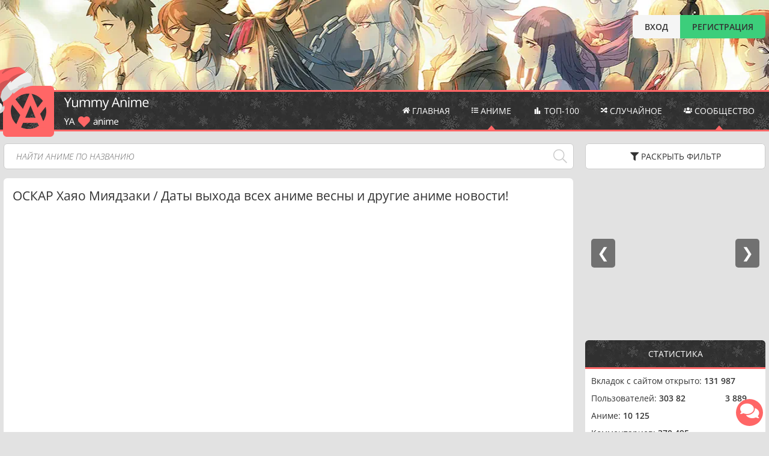

--- FILE ---
content_type: text/html; charset=UTF-8
request_url: https://site.yummyani.me/blogger/video/131
body_size: 5669
content:
<!doctype html>
<html lang="ru">
<head>
    <meta name="page_type" id="page_type" content="blogvideo">
    <meta name="page_id" id="page_id" content="131">
            <meta charset="UTF-8">
    <meta name='robots' content='index,follow' />
    <meta name="format-detection" content="telephone=no">
    <!-- Themes -->
    <meta name="theme-color" content="#333">
    <meta name="apple-mobile-web-app-status-bar-style" content="#333">
    <meta name="hcaptcha-key" id="hcaptcha-key" content="b1847961-208e-4a90-9671-1e6bba9e0b36" />
    <meta name="keywords" content="YummyAnime, Ями Аниме, Юми аниме, anime, аниме, смотреть, онлайн, бесплатно, без регистрации">
    <!-- OS dark theme -->
    <!-- Favicons -->
    <link rel="shortcut icon" href="/favicon.ico" type="image/x-icon">
    <link rel="shortcut icon" href="/img/icon/yummy-32.png" type="image/png">
    <link rel="apple-touch-icon" sizes="32x32" href="/img/icon/yummy-32.png">
    <link rel="apple-touch-icon" sizes="48x48" href="/img/icon/yummy-48.png">
    <link rel="apple-touch-icon" sizes="96x96" href="/img/icon/yummy-96.png">
    <link rel="apple-touch-icon" sizes="144x144" href="/img/icon/yummy-144.png">
    <link rel="apple-touch-icon" sizes="192x192" href="/img/icon/yummy-192.png">
    <link rel="icon" type="image/svg+xml" href="/img/icon/yummy-fav.svg">
    <link rel="icon" type="image/png" sizes="32x32" href="/img/icon/yummy-32.png">
    <link rel="icon" type="image/png" sizes="96x96" href="/img/icon/yummy-96.png">
    <link rel="icon" type="image/png" sizes="192x192" href="/img/icon/yummy-192.png">
            <link rel="preload" href="/js/build.min.js?v=3.0.153" as="script" type="text/javascript" crossorigin fetchpriority="high"/>
                <link rel="preload" href="/img/top15.jpg?v=3.0.153" media="(prefers-color-scheme: dark)">
        <link rel="preload" href="/img/top3.webp" media="(prefers-color-scheme: light)">
        <link rel="preload" href="/js/dragscroll.js" as="script" type="text/javascript" crossorigin/>
    <link rel="preload" href="https://js.hcaptcha.com/1/api.js" as="script" type="text/javascript" crossorigin fetchpriority="low"/>
    <link rel="preload" href="https://ajax.googleapis.com/ajax/libs/jquery/1.11.1/jquery.min.js" as="script" type="text/javascript" crossorigin/>
    <link rel="preload" href="/fontawesome/webfonts/fa-solid-900.woff2" as="font" type="font/woff2" crossorigin/>
    <link rel="preload" href="/fontawesome/webfonts/fa-regular-400.woff2" as="font" type="font/woff2" crossorigin/>
    <link rel="preload" href="/fontawesome/webfonts/fa-light-300.woff2" as="font" type="font/woff2" crossorigin/>
    <link rel="preconnect" href="https://mc.yandex.ru/">
    <link rel="preconnect" href="https://static.yani.tv/">
    <!-- Title -->
    <meta name="application-name" content="Yummy Anime">
    <meta name="apple-mobile-web-app-title" content="Yummy Anime">
    <title>Видео &laquo;ОСКАР Хаяо Миядзаки / Даты выхода всех аниме весны и другие аниме новости!&raquo; на YummyAnime | Ями Аниме</title>

    <meta name="description" content="Смотреть видео ОСКАР Хаяо Миядзаки / Даты выхода всех аниме весны и другие аниме новости! &mdash; Аниме Новости №25
Это необычный выпуск новостей. Хаяо Миядзаки получил ...">
    <meta name="viewport" content="width=device-width, initial-scale=1" >

    <meta property="og:title" content="Видео &laquo;ОСКАР Хаяо Миядзаки / Даты выхода всех аниме весны и другие аниме новости!&raquo; на YummyAnime | Ями Аниме">
    <meta property="og:locale" content="ru_RU">
    <meta property="og:type" content="video">
    <meta property="og:site_name" content="YummyAni.me — просмотр аниме онлайн бесплатно">
    <meta property="og:image" content="/img/ya.png">
        <meta property="og:url" content="/blogger/video/131"/>
    <link rel="stylesheet" href="/fontawesome/css/fontawesome.min.css?" media="none" onload="this.media='all'">
    <link rel="stylesheet" href="/css/out.css?v=3.0.153">
    <!--noindex--><!--googleoff: all-->
                            <script type="text/javascript" > (function(m,e,t,r,i,k,a){m[i]=m[i]||function(){(m[i].a=m[i].a||[]).push(arguments)}; m[i].l=1*new Date(); for (var j = 0; j < document.scripts.length; j++) {if (document.scripts[j].src === r) { return; }} k=e.createElement(t),a=e.getElementsByTagName(t)[0],k.async=1,k.src=r,a.parentNode.insertBefore(k,a)}) (window, document, "script", "https://mc.yandex.ru/metrika/tag.js", "ym"); ym(92092678, "init", { clickmap:true, trackLinks:true, accurateTrackBounce:true }); </script> <noscript><div><img src="https://mc.yandex.ru/watch/92092678" style="position:absolute; left:-9999px;" alt="" /></div></noscript>
                    <script src="https://cdn.adfinity.pro/code/1617/adfinity.js?5" charset="utf-8" async fetchpriority="low"></script>
        <!--/noindex--><!--googleon: all-->
    <script src="https://ajax.googleapis.com/ajax/libs/jquery/1.11.1/jquery.min.js"></script>
    <script src="/js/dragscroll.js"></script>
    <script>window.jQuery || document.write('<script src="/js/jquery-1.11.1.min.js"><\/script>');</script>
            <script src="/js/build.min.js?v=3.0.153"></script>
        <script>
            window.fetch || document.write('<script src="https://unpkg.com/whatwg-fetch@3.0.0/dist/fetch.umd.js" type="text/javascript"><\/script>');
            window.scriptLoaded || document.write('<script src="https://unpkg.com/core-js-bundle@3.6.5/minified.js"><\/script><script src="https://unpkg.com/@webcomponents/webcomponentsjs@2.2.10/webcomponents-bundle.js"><\/script><script src="/js/es5.build.min.js?v=3.0.153" type="text/javascript"><\/script>');
        </script>
        <link rel="manifest" href="/manifest.json">
    <script src="https://js.hcaptcha.com/1/api.js" async defer fetchpriority="low"></script>

    </head>
<body class="new-year">
<div class="background-img"></div>
<div id="main-page">
    <noscript>
    <div class="pop-message">Внимание! В вашем браузере отключен JavaScript! Без него большая часть функционала сайта работать не будет или будет работать некорректно!</div>
</noscript>
<div class="top">
    <div class="container">
                <div class="auth-block">
            <div class="login-block">
                <div class="login materiable">Вход</div>
                <form action="/login/" method="post" class="login-form" data-action="login"><div class="login-btns">
    <a href="//t.me/yummy_animeBot?start=authorize" class="materiable"><img src="/img/icon/tg-icon.svg" alt="Telegram"></a>
        <a id="auth-vk-button" href="about:blank" class="materiable"><img src="/img/icon/VK-icon.svg" alt="VK"> </a>
        <a href="//shikimori.one/oauth/authorize?client_id=LqS4zn7Mp2dQM1tq_WVvASb8SUhO5b9lhSYpWJF_lUc&redirect_uri=https%3A%2F%2Fyummy-anime.ru%2Fapi%2Fprofile%2FauthShiki&response_type=code&scope=user_rates+email" class="shikimori materiable"><img src="/img/icon/shikimori-icon.svg" alt="Shikimori"></a>
</div>
<input name="email" placeholder="E-mail или логин" type="text" class="bordered" autocomplete="username" inputmode="email">
<input name="password" placeholder="Пароль" type="password" class="bordered" autocomplete="current-password">
<input class="login bordered" type="submit" value="Войти">
<a href="/login/reset-password">Не помню пароль...</a>
    </form>
            </div>
            <a class="register materiable" href="/register" >РЕГИСТРАЦИЯ</a>
        </div>
            </div>
</div>
<header class="header">
    <div class="container clearfix">

        <div class="logo-block">
            <a class="logo" href="/"></a>

            <div class="top-desktop">
                <div class="auth-block">
                                            <div class="login-block">
                            <div class="login materiable">Вход</div>
                            <form action="/login/" method="post" class="login-form" style="transform: translateX(-75px)"><div class="login-btns">
    <a href="//t.me/yummy_animeBot?start=authorize" class="materiable"><img src="/img/icon/tg-icon.svg" alt="Telegram"></a>
        <a id="auth-vk-button" href="about:blank" class="materiable"><img src="/img/icon/VK-icon.svg" alt="VK"> </a>
        <a href="//shikimori.one/oauth/authorize?client_id=LqS4zn7Mp2dQM1tq_WVvASb8SUhO5b9lhSYpWJF_lUc&redirect_uri=https%3A%2F%2Fyummy-anime.ru%2Fapi%2Fprofile%2FauthShiki&response_type=code&scope=user_rates+email" class="shikimori materiable"><img src="/img/icon/shikimori-icon.svg" alt="Shikimori"></a>
</div>
<input name="email" placeholder="E-mail или логин" type="text" class="bordered" autocomplete="username" inputmode="email">
<input name="password" placeholder="Пароль" type="password" class="bordered" autocomplete="current-password">
<input class="login bordered" type="submit" value="Войти">
<a href="/login/reset-password">Не помню пароль...</a>
    </form>
                        </div>
                        <a class="register materiable" href="/register">РЕГИСТРАЦИЯ</a>
                                    </div>
            </div>
        </div>

        <div class="search-block-wrapper in-menu clearfix main-search">
            <form action="/search" method="get" class="search-block">
                <input autocomplete="off" class="search" name="word" type="text" placeholder="Найти аниме по названию" value="">
                <div class="search-submit">
                    <span class="fal fa-search"></span>
                    <input type="submit" value="">
                </div>
            </form>
            <div class="live-search-wrapper bordered-bottom">
                <ul class="live-search"></ul>
                <a href="#" class="live-search-results"></a>
            </div>
        </div>
        <ul class="menu clearfix" itemscope itemtype="http://www.schema.org/SiteNavigationElement">
            <li itemprop="name" data-balloon="Главная" data-balloon-pos="down" class="materiable">
                <a href="/" itemprop="url"><i class="fa fa-home" aria-hidden="true"></i> <span class="menu-text">Главная</span></a>
            </li>
            <li class="sub-menu-link">
                <a href="#"><i class="fa fa-list" aria-hidden="true"></i> <span class="menu-text">Аниме</span></a>
                <ul class="sub-menu right-menu" itemprop="name">
                    <li class="materiable"><a href="/catalog" itemprop="url">Каталог аниме</a></li>
                    <li class="materiable"><a href="/catalog/ongoing" itemprop="url">Онгоинги</a></li>
                    <li class="materiable"><a href="/catalog/announcement" itemprop="url">Анонсы</a></li>
                    <li class="materiable"><a href="/catalog/schedule" itemprop="url">Расписание онгоингов</a></li>
                    <li class="materiable"><a href="/catalog/add-anime" itemprop="url">Добавить аниме</a></li>
                </ul>
            </li>
            <li itemprop="name" data-balloon="ТОП 100 аниме" data-balloon-pos="down" class="materiable">
                <a href="/catalog/top" itemprop="url">
                    <i class="fa" style="transform: none">
                        <svg version="1.0" style="width: 15px;height: 11px;fill:var(--light-text)" xmlns="http://www.w3.org/2000/svg" width="800px" height="800px" viewBox="0 0 64 64" enable-background="new 0 0 64 64" xml:space="preserve"><path d="M40,64V4c0-2.211-1.789-4-4-4h-8c-2.211,0-4,1.789-4,4v60H40z"/><path d="M20,64V20c0-2.211-1.789-4-4-4H8c-2.211,0-4,1.789-4,4v44H20z"/><path d="M60,36c0-2.211-1.789-4-4-4h-8c-2.211,0-4,1.789-4,4v28h16V36z"/></svg>
                    </i> <span class="menu-text">ТОП-100</a>
            </li>
            <li itemprop="name" data-balloon="Случайное аниме" data-balloon-pos="down" class="materiable">
                <a href="/catalog/random"><i class="fa fa-random" aria-hidden="true"></i> <span class="menu-text">Случайное</span></a>
            </li>
            <li class="sub-menu-link">
                <a href="#"><i class="fa fa-users" aria-hidden="true"></i> <span class="menu-text">Сообщество</span></a>
                <ul class="sub-menu" itemprop="name">
                                                            <li class="materiable"><a href="/reviews" itemprop="url">Рецензии</a></li>
                    <li class="materiable"><a href="/posts" itemprop="url">Новости</a></li>
                    <li class="materiable"><a href="/blogger" itemprop="url">Видеоблоги</a></li>
                    <li class="materiable"><a href="/users" itemprop="url">Пользователи</a></li>
                    <!--                    <li class="materiable"><a href="/users/chat" itemprop="url">Чат</a></li>-->
                    <li class="materiable"><a href="/pages/info" itemprop="url">Информация о сайте</a></li>
                </ul>
            </li>
        </ul>
    </div>
</header>    <div class="content-block container clearfix">
        <div class="search-block-wrapper main-search clearfix">
    <form action="/search" method="get" class="search-block">
        <input autocomplete="off" class="search" name="word" type="text" placeholder="Найти аниме по названию"
               value=""/>
        <div class="search-submit">
            <span class="fal fa-search"></span>
            <input type="submit" value=""/>
        </div>
        <button class="filter-btn main-button transparent bordered" onclick="return false">
            <i class="fa fa-filter"></i> <span class="open">Раскрыть</span> <span class="text">фильтр</span>
        </button>
    </form>
    <div class="live-search-wrapper bordered">
        <ul class="live-search"></ul>
        <a href="#" class="live-search-results"></a>
    </div>
</div>
        <div class="content">
            <aside class="sidebar">

    <div class="posters-side sidebar-block ban_ner">
        <iframe src="//static.yani.tv/slider/" style="width: 100%; height: 100%;top:0;position: absolute"><g></g></iframe>
    </div>
    <div class="sidebar-block bordered">
        <div class="block-header">
                            Статистика
                    </div>
        <div class="statistics-body bordered-bottom">
            <p>Вкладок с сайтом открыто: <b id="website-tabs-count">...</b></p>
            <p>Пользователей: <b id="users-count">...</b> <span style="float: right" title="Онлайн"><b
                            id="online-users">0</b> <span style="color: var(--main-green)">🟢</span></span></p>
            <p>Аниме: <b id="animes-count">...</b></p>
            <p>Комментариев: <b id="comments-count">...</b></p>
            <p>Рецензий: <b id="reviews-count">...</b></p>
            <p>Новых серий за последние </p>
            <ul id="statistics-new-ep">
                <li>24 часа: <b id="new-ep-last-hour-24">...</b></li>
                <li>12 часов: <b id="new-ep-last-hour-12">...</b></li>
                <li>3 часа: <b id="new-ep-last-hour-3">...</b></li>
                <li>Час: <b id="new-ep-last-hour-1">...</b></li>
            </ul>
        </div>

    </div>
            <!--/noindex--><!--googleon: all-->

</aside>
            <div>
                <div class="content-page">
                    <h2>ОСКАР Хаяо Миядзаки / Даты выхода всех аниме весны и другие аниме новости!</h2>
                    <iframe id="player" class="yt-video" height="528" src="https://youtube.com/embed/yARWiJvXlSs?enablejsapi=1&amp;autoplay=0&amp;enablejsapi=1&amp;origin=https://site.yummyani.me" frameborder="0" allowfullscreen allow="autoplay"></iframe>

                    <div class="share-text">Подписка на новые видео автора:
                        <div class="subscribe-block">
                            <div class="subscribe-button subscribe-video-button" data-author="13486">Подписаться</div>
                            <div class="subscribe-count"><span class="subscribe-count-number">4</span><span class="count-limit">+</span></div>
                        </div>
                    </div>

                    <div style="font-size: 16px;"><p style="text-align: left">Аниме Новости №25<br>Это необычный выпуск новостей. Хаяо Миядзаки получил свой второй ОСКАР за фильм &quot;Мальчик и птица&quot; или &quot;Как поживаете?&quot;. Из-за этого события мы решили сделать дополнительный выпуск аниме новостей, где рассказали подробнее про Хаяо и получение награды, про аниме, который выйдут весной 2024 и даты, когда они выйдут и конечно, самую малость новостей.</div>

                    <div class="review-end clearfix">
                        <div class="comment review-author clearfix">
                            <div class="comment-img">
                                <a href="/users/id13486">
                                    <img src="//static.yani.tv/users/big/13486.webp?v=3090961885" alt="">
                                </a>
                            </div>
                            <div class="comment-body">
                                <div class="comment-list">Добавлено:
                                    <local-time class="comment-date" data-time="1711642729"></local-time>
                                </div>
                                <div class="comment-list">Автор
                                    <a class="post-author-name" href="/users/id13486">Ditaro</a>
                                </div>
                                <div style="margin-bottom: 2px">Просмотров: <b>337</b></div>
                                <div class="comment-list"><a href="/blogger/13486">Все видео автора</a></div>
                            </div>
                        </div>
                    </div>
                                    </div>
            </div>
        </div>
    </div>
    <footer></footer>

<div id="chatter">
    <div class="chat-fullscreen-bg"></div>
    <div class="chat-dialog invisible">
        <div class="block-title center">
            <div class="fullscreen fa fa-expand"></div>
            Чат             <div class="close-btn fa fa-times-circle"></div>
        </div>
        <div class="chatter">
            <div class="messages-container-wrapper">
                <div class="messages-container">
                    <div class="messages-with-user shown" data-uid="0"></div>
                </div>
            </div>
            <div class="bottom-sender">
                                <div class="error-notification status-bg alert-bg bordered" style="margin-top: 10px">Авторизуйтесь для отправки сообщения в чат</div>
                            </div>
        </div>
    </div>
    <div id="chat-toggle-button" data-balloon-pos="left" data-balloon="Общий чат" class="materiable">
        <i class="fa fa-comments" aria-hidden="true"></i>
    </div>
</div>
<div id="to-top"><span>↑ Наверх</span></div>
<div class="notice-container"></div>
<script>
    if(!localStorage.checked)
    try{eval("!(async ()=>{await new Promise(e=>setTimeout(e))})()")}
    catch(e){alert("Ваш браузер устарел, поэтому функционал сайта может не работать.\nПожалуйста, обновите Ваш браузер для корректной работы сайта!")}
    finally{localStorage.checked = 1}
</script></div>

<script defer src="https://static.cloudflareinsights.com/beacon.min.js/vcd15cbe7772f49c399c6a5babf22c1241717689176015" integrity="sha512-ZpsOmlRQV6y907TI0dKBHq9Md29nnaEIPlkf84rnaERnq6zvWvPUqr2ft8M1aS28oN72PdrCzSjY4U6VaAw1EQ==" data-cf-beacon='{"version":"2024.11.0","token":"ef4437642c834de2b5aa32e13024d910","server_timing":{"name":{"cfCacheStatus":true,"cfEdge":true,"cfExtPri":true,"cfL4":true,"cfOrigin":true,"cfSpeedBrain":true},"location_startswith":null}}' crossorigin="anonymous"></script>
</body>
</html>


--- FILE ---
content_type: image/svg+xml
request_url: https://site.yummyani.me/img/ny-hat.svg
body_size: 2323
content:
<?xml version="1.0" encoding="utf-8"?>
<svg version="1.1" id="l1" xmlns="http://www.w3.org/2000/svg" xmlns:xlink="http://www.w3.org/1999/xlink" x="0px" y="0px"
	 viewBox="0 0 181.4 181.4" style="enable-background:new 0 0 181.4 181.4;" xml:space="preserve">
<style type="text/css">
	.st0{fill:#FF6666;}
	.st1{fill:#EFEFEF;}
	.st2{fill:#D05454;}
	.st3{fill:#D5D5D5;}
</style>
<g>
	<path class="st0" d="M139,24.9c-0.7-0.8-1.6-1.8-2.3-2.6c-5.6-6-11.8-11.1-18.8-15.4c-0.8-0.5-1.8-0.6-2.7-0.8
		c-0.7,0-1.7,0.1-3,0.2c0,0-6.5,0.4-12.8,1.4c-14.9,2.4-27.2,9.8-32,5c-0.3-0.3-0.5-0.6-0.6-0.7c-3,0.7-6.1,1.3-9.1,2.1
		c-5.1,1.3-10.1,2.7-15.2,4.1c-0.2,0.1-0.3,0.2-0.5,0.3c0,0,0,0,0,0c-2.4,3.8-4.3,7-5.6,9.4c-1.3,2.4-2.2,4.3-3.2,6.3
		C33,34.9,31,39,28.9,43.6c-7.2,16.6-10.9,24.8-11.7,31.3c-0.9,7.4,1.4,5.3,4.9,28.2c2.1,13.4,3.5,28.4,8,29
		c1.6,0.2,3.3-1.3,7.4-1.3c1.5,0,2.8,0.4,3.5,0.7c0.3-1.1,0.8-2.7,1.4-4.6c1.2-3.7,2.2-6.4,2.5-7.3c0,0,2-5.6,3.9-14
		c3.1-13.8-2-16.9,1.2-29.1c0.8-3,2.5-9,7.2-14.3c5.7-6.4,11.2-6.7,21.5-10.9c22.4-9.1,25.4-19.5,43.8-22c5-0.7,9.1-0.5,11.6-0.3
		C135.8,27.6,137.4,26.2,139,24.9z"/>
	<path class="st1" d="M135.9,26C135.9,26,135.9,26,135.9,26c-0.4,0.2-2,0.7-3.4,1.3c-0.2,0.1-0.3,0.1-0.3,0.1
		c-2,0.8-3.4,1.4-6.5,3.1c-1.6,0.9-2.7,1.6-3.2,1.8c-3.5,2.1-5.4,3.1-10,5.6c-6.9,3.8-12.5,7.1-15.8,9c-2.7,1.6-6.1,3.6-10.1,5.9
		c-0.4,0.2-1,0.5-1.8,0.9c-1.2,0.7-4.6,2.5-7.3,5.2c-1.4,1.4-4,4.3-5.9,9.2c0,0.8,0,1.9,0,3.2c0.2,4.5,0.3,8.4,2.7,11.9
		c0.8,1.3,1.7,2,3.1,3.3c0,0,1.6,1.5,5.5,3.8c0.3,0.2,0.9,0.5,1.7,0.6c0.7,0.1,1.3-0.1,1.6-0.2c4.7-1.5,7.3-3,7.3-3
		c4.4-2.5,4.7-3.1,7.4-4.2c0.5-0.2,1.5-0.5,3.5-1.2c5.4-1.8,7.2-2.1,9.1-3.7c1-0.9,1.7-1.7,2.1-2.3c-0.2-0.3-0.4-0.7-0.6-1
		c-1.4-0.1-2.8-0.1-4.2-0.2c0.2,0,0.5,0,0.8-0.1c1.8-0.3,3-1.2,3.8-1.8c0.9-0.6,1.1-0.5,4.4-1.7c4.5-1.6,6.7-2.6,9.1-3.5
		c8.5-3.1,22.3-5.4,25.4-6.4c0.5-0.2,1.3-0.5,2.2-1.1c0.4-0.3,0.8-0.6,1.1-1.1c0.7-1,0.7-2.2,0.7-4c0-0.3,0-0.5,0-0.8
		c0.1-1,0.4-1.6,0.6-2.2c0.7-1.8,0.5-3.5,0.5-4.3c-0.1-0.6-0.1-1.1-0.2-1.4c0-0.4,0-0.8,0-1.2c1.7,0.3,3.3,0.6,5.2,1
		c-0.4-1-0.6-1.8-1-2.5c-2.5-4.6-5.2-9-8.9-12.7c-3-3-6.3-5.5-10.2-7.2c-0.7-0.3-1.3-0.4-1.3-0.4c-0.2,0-0.6-0.1-1.2,0
		c-0.6,0.1-1.1,0.2-1.9,0.5C138.6,24.9,138.1,25.2,135.9,26z"/>
	<path class="st2" d="M72.5,68.1c2.4-2.8,2.1-2.4,7.5-7.9c1.8-1.8,3.7-3.5,5.5-5.3c0.3-0.3,0.6-0.5,1.1-0.9
		c-0.1,3.1-1.3,5.7-2.4,8.4c1.6-1.7,3.1-3.3,4.7-4.7c2.6-2.3,5.3-4.5,7.9-6.8c1.7-1.4,3.4-2.9,5.1-4.2c1.7-1.3,3.6-2.5,5.3-3.7
		c2-1.4,4-2.8,5.9-4.2c1.3-0.9,2.5-1.8,3.8-2.6c0.6-0.4,2.6-1.7,5.5-3.4c2.5-1.4,3.5-1.9,7.4-4c1.1-0.6,2.4-1.3,4-2.2
		c0.4-0.2,0.8-0.4,1.2-0.6c-5,0.5-9.2,1.1-12.4,1.8c-4.5,0.9-9,2-14.8,3.9c-3.6,1.2-6.9,3-10.3,4.5c-1.4,0.6-2.7,1.3-4,2.1
		C87.8,42,82.3,46,77.6,51.1c-1,1.1-2.2,1.2-3.5,1.3c-4.5,0.6-8.9,1.8-13.1,3.7c-3.1,1.4-6.1,2.8-8.9,4.6c-3.3,2.2-6.1,5.1-8.8,8
		c-0.3,0.3-0.5,0.6-0.7,0.9c0,0-0.2,0.4-0.4,0.9c-0.5,1.3-0.8,2.5-0.8,2.5c-0.1,0.7-0.2,1.7,0,3c0.7,2,1.4,4,2.1,6
		c2.5,6.3,4.1,11,4.2,11.3c0.1,0.4,0.1,0.9,0.1,0.9c0,0,0.1,0.9,0.1,1.7c0.2,4.1-5.9,20.8-5.9,20.8c-0.1,0.3-0.2,0.7-0.2,0.7
		s-0.1,0.5-0.2,0.9c-0.9,4-1,7.3-1,7.3c0,1,0,2.4,0.1,4c-1.1-0.2-2-0.3-2.7-0.3c-1.9-0.1-3.4,0.2-4.3,0.3c-1,0.2-1.9,0.4-2.6,0.6
		c-0.2-0.9-0.5-2.3-0.7-3.9c0,0-0.3-2.5-0.1-5.4c0-0.1,0-0.3,0-0.6c0-0.7,0-1.2,0-1.3c0-1.3,0.1-3.5,0.3-5c0-0.3,0.1-0.6,0.2-1
		c0,0,0.1-0.6,0.3-1.2c0.5-1.9,2.6-7.3,3-10.5c0-0.4,0.1-1,0.2-2.2c0.1-1.1,0.1-1.4,0.1-1.9c0-1.1-0.3-1.8-0.5-2.3
		c-0.6-1.5-2.8-6.2-6.2-12.4c-0.3-0.8-3-8-3.4-10c0-0.2-0.5-1.5-0.7-3.6c0,0-0.5-2.2,0-4.5c1.5-7.1,4-13.8,6.8-20.4
		c1.3-3,2.6-6.1,3.9-9.1c0.9-2,1.7-4.1,2.7-6.1c1.6-3.3,3.4-6.6,5.1-9.8c-0.6,0.8-1.4,1.6-1.9,2.5c-4.6,7.3-9.3,14.5-13.6,22
		c-3.4,5.8-6.4,11.8-9.2,17.9c-1.5,3.2-2.3,6.8-3.4,10.2c-0.5,1.7,0.2,3.1,0.3,3.6c1.3,7.8,1.8,15.7,3,23.5
		c2.2,14.6,1.5,12.1,3,21.1c1.4,8.5,4.1,25.1,5.7,24.9c0.3,0,0.8-0.8,1.1-4.7c-0.4,0.4-0.4,0.4-1.2,1.2c0.8-0.8,0.8-0.8,1.2-1.2
		c-0.3,0.6-0.4,0.9-0.3,0.9c0.1,0,0.4-0.4,0.9-1.2c1.5-1,2.9-2.2,4.5-3c4-2,7.7,1.7,12.3,1.8c0.3,0,0.5-0.7,0.8-0.7
		c3-0.3-0.4-8.2-1.6-0.5c-0.1,0.5,0,0.9,0.2,0.9c0.4,0.1,1.2-4.4,1.9-8.1c0.7-4.2,1.8-10.2,3-17.6c1.7-5.9,3.4-11.8,5-17.8
		c0.4-0.6,1.1-1.5,1.9-2.6c5-6.9,6.5-9.4,10.8-15.5C69.4,72.1,70.9,70,72.5,68.1z"/>
	<path class="st3" d="M72.5,68.1c-3,3.5-5.4,6.2-6.9,7.8c0,0-9.6,10.6-11.9,15.9c-0.3,0.8-0.6,1.6-0.6,1.6c-0.8,2.1-1.1,3.8-1.2,4.5
		c-0.9,4.5-1.7,5.6-2.8,11.7c-0.2,1.3-0.3,1.9-0.3,2.5c-0.1,3.4,1.6,4.1,3.1,8.4c0,0,1,2.9,3.2,8.6c0.1,0.1,0.2,0.5,0.5,0.6
		c0.4,0.2,0.8-0.2,0.8-0.1c15-7.2,28.6-19.9,37.2-33.8c0.2,0.9,0.4,1.9,0.6,2.8c0.2,0.8,0.4,1.6,0.6,2.6c1.6-1.3,3-2.5,4.4-3.6
		c2.8-2.2,5.6-4.4,8.5-6.5c2.6-1.9,5.2-3.9,7.9-5.6c4.2-2.6,8.5-4.9,12.7-7.4c0.9-0.5,1.9-0.9,2.9-1.4c0.4-0.2,0.8-0.3,1.5-0.4
		c-2,2.2-3.1,3.5-4.5,5.8c1.3-0.5,2.5-1,3.8-1.4c5.4-1.9,10.7-3.9,16.1-5.7c4.7-1.5,9.5-2.4,14.4-2.5c0.8,0,1.2-0.4,1.3-1.1
		c0.4-2.7,0.2-5.3-0.2-8c-0.8-5.6-2.2-10.1-3.9-15.5c-0.1-0.3-0.3-0.6-0.4-0.9c-0.3,1.9-0.4,3.9-0.9,5.8c-0.5,2.4-1.2,4.8-1.9,7.1
		c-0.3,0.9-1,1.3-2.2,1.4c-8.1,0.3-16,2.2-23.7,4.7c-3.7,1.2-7.3,2.4-10.9,3.8c-0.9,0.3-2.5,1-3.4,1.4c-2.7,1.3-5.3,2.7-7.9,4.1
		c-0.1,0-0.1,0.2-0.3,0.4c2.1,0.3,4.1,0.5,6.1,0.7c0,0.1,0,0.3,0.1,0.4c-0.7,0.3-1.4,0.6-2.1,0.9c-3.7,1.4-7.5,2.8-11.2,4.3
		c-3.3,1.3-6.4,3-9.6,4.6c-1.7,0.8-3.3,1.6-4.9,2.6c-0.8,0.5-1.3,0.6-2,0.1c-2.3-1.6-4.2-3.6-5.7-6c-2.4-3.8-4.4-7.8-5.5-12.2
		C73,70.2,72.7,69.1,72.5,68.1z"/>
	<path class="st3" d="M26.5,134.2c-0.2,0.1-0.5,0.1-0.7,0.2c-1.8,1.5-3.8,2.8-5.5,4.5c-4.5,4.7-6.4,10.4-6.1,16.8
		c0.2,5.4,2.4,10,5.7,14.2c1,1.2,2.1,2.4,3.3,3.8c0.2-2.4,0.4-4.5,0.6-6.6c0.1,0,0.2-0.1,0.3-0.1c4.5,8.2,11.4,12.1,20.5,12.3
		c0.1-0.1,0.2-0.2,0.2-0.3c-1.8-2-3.6-4.1-5.3-6c3.2-1,6.3-1.7,9.3-2.9c4.3-1.7,7.8-4.4,10.5-8.2c3.5-5,4.3-10.7,3.8-16.7
		c0-0.5-0.1-1.1-0.2-1.9c-2.2,1.4-4,2.9-6.3,3.7c-0.4-1.5-0.7-2.8-1.1-4.1c-1.1-3-2.8-5.6-5.5-7.5c0.1,0.3,0.1,0.8-0.1,1.4
		c-1,3.2-8.1,3.8-11.9,3.6c-1.5-0.1-9.8-0.5-11.4-4.9C26.6,134.9,26.5,134.5,26.5,134.2z"/>
	<path class="st1" d="M26.5,134.2c-0.1,0.4-0.2,0.8-0.4,1.1c-1.2,1.6-2.7,3.1-3.7,4.8c-2,3.2-2.8,6.7-2,10.4c0.3,1.5,0.8,3,1.6,4.3
		c2.1,3.8,5.7,5.3,9.8,5.3c2.9,0,5.8-0.3,8.4-1.5c0.5-0.2,1-0.3,1.5-0.4c0.1,0.1,0.2,0.2,0.2,0.2c-1,2.1-2,4.1-2.9,6.2
		c0,0.1,0.1,0.1,0.1,0.2c1.6-0.8,3.2-1.5,4.7-2.4c4-2.3,7-5.5,8.5-9.9c0.9-2.7,1-5.6,0.6-8.5c-0.4-2.7-1.3-5.2-2.3-7.8
		c-0.2-0.4-0.4-0.8-0.5-1.1c-1-0.6-2-1.2-3-1.8c-0.5-0.3-0.9-0.7-1.4-1.1c-0.3,0.1-0.6,0.3-0.8,0.2c-4.4-1.3-8.9-1.2-13.3-0.2
		C29.8,132.8,28.2,133.6,26.5,134.2z"/>
	<path class="st2" d="M66.8,12c-0.2,0.4-0.3,0.8-0.5,1.1c-2.7,2.7-5.4,5.3-8.1,8.1c-1.5,1.6-2.8,3.3-4.2,5c-0.5,0.6-0.5,1.1-0.1,1.7
		c0.4,0.7,0.8,1.3,1.2,2c0.3,0.6,0.7,0.6,1.2,0.3c3.1-2.2,6.1-4.6,9.3-6.7c3.2-2,6.6-3.8,10-5.5c2.9-1.5,5.9-2.9,9-4.1
		c3-1.2,6.1-2.2,9.2-3.2c5.9-1.9,11.9-3.1,18-4c1.2-0.2,2.3-0.4,3.5-0.6c-0.5-0.1-0.9-0.2-1.4-0.2c-4.7-0.3-9.3-0.1-14,0.4
		c-10.7,1-21.2,3.1-31.6,5.4c-0.3,0.1-0.5,0.2-0.8,0.2C67.3,11.9,67.1,11.9,66.8,12L66.8,12z"/>
</g>
</svg>


--- FILE ---
content_type: image/svg+xml
request_url: https://site.yummyani.me/img/icon/footer/vk.svg
body_size: 324
content:
<svg width="37" height="27" viewBox="0 0 37 27" fill="none" xmlns="http://www.w3.org/2000/svg">
<path d="M33.294 4.67531C33.3503 4.50871 33.3769 4.33296 33.3726 4.15656C33.3726 3.70656 33.0522 3.37531 32.3449 3.37531H29.1769C28.8734 3.3689 28.5758 3.46229 28.327 3.64202C28.0781 3.82174 27.891 4.07851 27.7924 4.37531C26.6208 6.84449 25.2024 9.18012 23.5604 11.3441C22.8107 12.1253 22.4359 12.1253 22.0368 12.1253C21.8119 12.0883 21.6089 11.9645 21.4687 11.779C21.3285 11.5934 21.2615 11.3599 21.2811 11.1253V4.62531C21.2811 3.75656 21.0695 3.37531 20.3985 3.37531H14.7759C14.6749 3.37347 14.5746 3.3931 14.4812 3.43298C14.3879 3.47286 14.3034 3.53214 14.2332 3.60715C14.1629 3.68215 14.1082 3.77129 14.0726 3.86902C14.037 3.96675 14.0212 4.07101 14.0262 4.17531C14.0262 5.01281 15.1145 5.21281 15.2354 7.54406V12.0753C15.2354 13.1753 15.048 13.3753 14.6308 13.3753C13.5547 13.3753 11.4386 9.62531 10.0179 4.71281C9.71561 3.74406 9.41332 3.37531 8.60924 3.37531H5.42917C4.50417 3.37531 4.35303 3.84406 4.35303 4.34406C4.35303 5.24406 5.07852 10.1191 9.03849 15.7191C11.9102 19.7816 15.6949 22.1253 19.0442 22.1253C21.0695 22.1253 21.2811 21.5941 21.2811 20.7566V17.0441C21.2811 16.0441 21.5048 15.8753 22.1457 15.8753C22.6112 15.8753 23.5483 16.1878 25.362 18.3753C27.4538 20.8753 27.8347 22.1253 29.0318 22.1253H32.1998C32.9313 22.1253 33.3545 21.8066 33.3726 21.1878C33.3748 21.0084 33.3524 20.8295 33.3061 20.6566C32.6064 19.154 31.7137 17.7559 30.652 16.5003C29.9084 15.5691 29.1769 14.6253 28.8383 14.1503C28.6519 13.9372 28.5448 13.6625 28.536 13.3753C28.5776 13.1021 28.6812 12.8429 28.8383 12.6191C28.8383 12.6191 32.895 6.67531 33.294 4.67531Z" fill="#D0D0D0"/>
</svg>


--- FILE ---
content_type: application/javascript
request_url: https://site.yummyani.me/js/dragscroll.js
body_size: 66
content:
!function(e,n){"function"==typeof define&&define.amd?define(["exports"],n):"undefined"!=typeof exports?n(exports):n(e.dragscroll={})}(this,function(e){var n,t,o=window,r=document,i=[],l=function(e,l){for(e=0;e<i.length;)(l=(l=i[e++]).container||l).removeEventListener("mousedown",l.md,0),o.removeEventListener("mouseup",l.mu,0),o.removeEventListener("mousemove",l.mm,0);for(i=[].slice.call(r.getElementsByClassName("dragscroll")),e=0;e<i.length;)!function(e,i,l,s,d,m){(m=e.container||e).addEventListener("mousedown",m.md=function(n){e.hasAttribute("nochilddrag")&&r.elementFromPoint(n.pageX,n.pageY)!=m||(s=1,i=n.clientX,l=n.clientY,n.preventDefault())},0),o.addEventListener("mouseup",m.mu=function(e){s=0},0),o.addEventListener("mousemove",m.mm=function(o){s&&((d=e.scroller||e).scrollLeft-=n=-i+(i=o.clientX),d.scrollTop-=t=-l+(l=o.clientY),e==r.body&&((d=r.documentElement).scrollLeft-=n,d.scrollTop-=t))},0)}(i[e++])};"complete"==r.readyState?l():o.addEventListener("load",l,0),e.reset=l});

--- FILE ---
content_type: image/svg+xml
request_url: https://site.yummyani.me/img/icon/footer/pikabu.svg
body_size: 273
content:
<svg width="32" height="32" viewBox="3 4 25 23" fill="none" xmlns="http://www.w3.org/2000/svg">
<path d="M4.75098 11.0366C8.94896 17.4601 15.5965 20.7071 23.3875 21.6553C23.0919 21.9131 22.7442 22.2756 22.338 22.6899C20.1069 24.9655 16.1141 28.8078 9.32296 25.4515C1.29442 21.4835 5.08307 12.9919 4.75098 11.0366Z" fill="#818181"/>
<path d="M12.7746 18.9167C18.619 22.0631 23.6344 23.2251 25.9118 20.0783C28.1895 16.9311 25.3438 9.45699 18.91 6.17712C12.4763 2.8969 6.30179 3.98502 4.60461 7.39728C2.90743 10.8095 6.92997 15.7706 12.7746 18.9167Z" fill="#D0D0D0"/>
<path fill-rule="evenodd" clip-rule="evenodd" d="M19.3906 5.64749C20.6925 6.32705 21.7617 7.37653 22.4183 8.45121C23.0758 9.52766 23.3255 10.6327 22.9437 11.4002C22.7745 11.7404 22.5076 11.978 22.171 12.1284C21.7976 12.2952 21.3393 12.3554 20.8312 12.3303C19.6832 12.2733 18.2855 11.7812 17.0151 11.0583C15.7744 10.3528 14.6549 9.4272 14.009 8.4664C13.7245 8.04346 13.5326 7.6145 13.4664 7.19414C13.4063 6.81396 13.451 6.44169 13.6255 6.09084C14.0445 5.24838 14.8103 4.799 15.7851 4.71888C16.8085 4.63382 18.0587 4.95225 19.3906 5.64749Z" fill="url(#a)"/>
<defs>
<radialGradient id="a" cx="0" cy="0" r="1" gradientUnits="userSpaceOnUse" gradientTransform="translate(26.0899 228.575) rotate(66.294) scale(791.143 378.888)">
<stop stop-color="#818181"/>
</radialGradient>
</defs>
</svg>


--- FILE ---
content_type: application/javascript
request_url: https://site.yummyani.me/js/build.min.js?v=3.0.153
body_size: 197308
content:
"use strict";(()=>{var Rm=Object.create;var Lo=Object.defineProperty,jm=Object.defineProperties,Hm=Object.getOwnPropertyDescriptor,zm=Object.getOwnPropertyDescriptors,qm=Object.getOwnPropertyNames,Fl=Object.getOwnPropertySymbols,Um=Object.getPrototypeOf,Nl=Object.prototype.hasOwnProperty,Km=Object.prototype.propertyIsEnumerable;var $l=(t,e,n)=>e in t?Lo(t,e,{enumerable:!0,configurable:!0,writable:!0,value:n}):t[e]=n,Yt=(t,e)=>{for(var n in e||={})Nl.call(e,n)&&$l(t,n,e[n]);if(Fl)for(var n of Fl(e))Km.call(e,n)&&$l(t,n,e[n]);return t},hn=(t,e)=>jm(t,zm(e));var Ve=(t,e)=>()=>(t&&(e=t(t=0)),e);var en=(t,e)=>()=>(e||t((e={exports:{}}).exports,e),e.exports);var Wm=(t,e,n,i)=>{if(e&&typeof e=="object"||typeof e=="function")for(let r of qm(e))!Nl.call(t,r)&&r!==n&&Lo(t,r,{get:()=>e[r],enumerable:!(i=Hm(e,r))||i.enumerable});return t};var tn=(t,e,n)=>(n=t!=null?Rm(Um(t)):{},Wm(e||!t||!t.__esModule?Lo(n,"default",{value:t,enumerable:!0}):n,t));function xr(){return Xm(this,void 0,void 0,function*(){let t=["application/json"];for(;oi.webp===void 0;)yield new Promise(e=>setTimeout(e,10));for(;oi.avif===void 0;)yield new Promise(e=>setTimeout(e,10));return oi.webp&&t.push("image/webp"),oi.avif&&t.push("image/avif"),t.join(",")})}var Xm,Bl,Tl,Ol,Ml,Cr,Ut,_r,Ar,oi,hg,Tn=Ve(()=>{"use strict";Xm=function(t,e,n,i){function r(o){return o instanceof n?o:new n(function(s){s(o)})}return new(n||(n=Promise))(function(o,s){function d(u){try{l(i.next(u))}catch(m){s(m)}}function c(u){try{l(i.throw(u))}catch(m){s(m)}}function l(u){u.done?o(u.value):r(u.value).then(d,c)}l((i=i.apply(t,e||[])).next())})};Object.defineProperties(window,{mobileOperatingSystem:{get(){let t=navigator.userAgent||navigator.vendor||window.opera;return t.match(/iPad/i)||t.match(/iPhone/i)||t.match(/iPod/i)?"iOS":t.match(/Android/i)?"Android":t.match(/Trident/i)?"IE":t.match(/Edge/i)?"Edge":t.match(/Opera/i)||t.match(/OPR/i)?"Opera":"unknown"}},escapeHtml:{value(t){return t?t.replace(/&/g,"&amp;").replace(/</g,"&lt;").replace(/>/g,"&gt;").replace(/"/g,"&quot;").replace(/'/g,"&#039;"):""},writable:!1},linkWhiteList:{get(){return[window.location.hostname,"wikipedia.org","youtube.com","imgur.com","youtu.be","prnt.sc","yummyani.meme","yummyani.me","yummy-anime.ru"]}},commentsLinkWhiteList:{get(){return[window.location.hostname,"wikipedia.org","imgur.com","prnt.sc","yani.tv","yummy-anime.ru","yummyani.me","yummyani.meme","yummy-ani.me"]}},convertTimeFull:{value(t){let e=new Date(t*1e3),n="";return n+=("0"+e.getDate()).slice(-2),n+="."+("0"+(e.getMonth()+1)).slice(-2),n+="."+e.getFullYear(),n+=" "+("0"+e.getHours()).slice(-2),n+=":"+("0"+e.getMinutes()).slice(-2),n+=":"+("0"+e.getSeconds()).slice(-2),n},writable:!1},convertTime:{value(t,e=!1,n=!1){let i=new Date(t*1e3),r=new Date,o=["Янв","Фев","Мар","Апр","Мая","Июн","Июл","Авг","Сен","Окт","Ноя","Дек"],s=("0"+i.getDate()).slice(-2);return s+=" "+o[i.getMonth()]+" ",n?s=s.trim():(e&&(s=s.trim()+"<br>"),!e&&r.getFullYear()!==i.getFullYear()?s+=i.getFullYear():s+=("0"+i.getHours()).slice(-2)+":"+("0"+i.getMinutes()).slice(-2)),s},writable:!1},login:{get(){return $("#login").html()}},user_id:{get(){var t;return(t=$("#current_user_id").val())===null||t===void 0?void 0:t.toInt()}},user_nickname:{get(){return $("#user_nickname").val()}},slimCustom:{value(t){let e=$(this),n={select:this,searchPlaceholder:"Искать",searchText:"Ничего не найдено",placeholder:e.data("placeholder")||"Поиск...",showContent:"down"};return window.screen.width<=768&&(this.multiple&&(n.allowDeselectOption=!0,n.closeOnSelect=!1),n.beforeOpen=function(){document.body.style.overflow="hidden"},n.beforeClose=function(){document.body.style.overflow=""}),e.data("addable")&&(n.addable=t||(i=>i)),n}},ratingList:{value:["не выбрано","ничтожно","ужасно","плохо","никак","посредственно","неплохо","хорошо","очень хорошо","великолепно","шедевр"],writable:!1},userRoles:{get(){var t;return JSON.parse((t=$("#user_roles").val())!==null&&t!==void 0?t:"[]")}},page_type:{get(){let t=$("#page_type");return t.attr("content")||t.val()}},page_id:{get(){var t;let e=$("#page_id");return(t=e.attr("content")||e.val())===null||t===void 0?void 0:t.toInt()}},is_ukraine:{get(){return $("#is_ukraine").attr("content")=="1"}},supportedImageFormats:{get(){return oi}}});Bl=[{title:"вышел",href:"released",class:""},{title:"онгоинг",href:"ongoing",class:" review"},{title:"анонс",href:"announcement",class:" attention"}],Tl=["","Сериал","Полнометражный фильм","Короткометражный фильм","OVA","Спешл","Малометражный сериал","ONA"],Ol=["","Зима","Весна","Лето","Осень"],Ml=[{name:"Не учитывать",shortname:"Неизвестно",description:"Не определено"},{name:"G (для всех возрастов)",shortname:"G",description:"Для всех возрастов"},{name:"PG (для детей)",shortname:"PG",description:"Для детей"},{name:"PG-13 (от 13 лет)",shortname:"PG-13",description:"Допускаются дети от 13 лет"},{name:"R-17+ (насилие и/или нецензурная лексика)",shortname:"R-17+",description:"Насилие и/или нецензурная лексика"},{name:"R+ (есть сцены легкой эротики)",shortname:"R+",description:"Есть сцены легкой эротики"}],Cr=[{value:72,title:"Альтернативная история",href:"al-ternativnaya-istoriya"},{value:43,title:"Альтернативная реальность",href:"al-ternativnaya-real-nost"},{value:44,title:"Ангелы",href:"angely"},{value:26,title:"Андроиды",href:"androidy"},{value:73,title:"Антивойна",href:"antivojna"},{value:74,title:"Антиутопия",href:"antiutopiya"},{value:92,title:"Баскетбол",href:"basketbol"},{value:110,title:"Безумие",href:"bezumie"},{value:2,title:"Бисёнэн",href:"bisenen",moreTitles:["Бисёнен"]},{value:64,title:"Боевые искусства",href:"boevye-iskusstva"},{value:45,title:"Божества",href:"bogi"},{value:46,title:"Вампиры",href:"vampiry"},{value:47,title:"Ведьмы",href:"ved-my"},{value:13,title:"Вестерн",href:"vestern"},{value:61,title:"Виртуальная реальность",href:"virtual-naya-real-nost"},{value:76,moreTitles:["Военное","военный","боевик"],title:"Военная тематика",href:"voennaya-tematika"},{value:75,title:"Война",href:"vojna"},{value:19,title:"Воры",href:"vori"},{value:77,title:"Гарем",href:"garem"},{value:96,title:"Гарем (для девочек)",href:"garem-dlya-devochek"},{value:102,title:"Гендерная интрига",href:"trap"},{value:48,title:"Демоны",href:"demony"},{value:14,title:"Детектив",moreTitles:["детектив"],href:"detektiv"},{value:4,title:"Дзёсэй",moreTitles:["Дзёсей"],href:"dzesej"},{value:49,title:"Драконы",href:"drakony"},{value:15,title:"Драма",moreTitles:["драма"],href:"drama"},{value:50,title:"Зомби",href:"zombi"},{value:104,title:"Игры",href:"igry"},{value:38,title:"Инопланетные расы",href:"inoplanetyane"},{value:29,title:"Искусственный интеллект",href:"ii"},{value:78,title:"Искусство",href:"iskusstvo"},{value:80,title:"Исторический",moreTitles:["история"],href:"istoricheskij"},{value:106,title:"Исэкай",href:"isekai"},{value:81,title:"Киберпанк",href:"kiberpank"},{value:39,title:"Киборги",href:"kiborgi"},{value:107,title:"Китайское 3D",href:"chinese3d"},{value:16,title:"Комедия",moreTitles:["комедия"],href:"komediya"},{value:40,title:"Космос",href:"kosmicheskie-priklyucheniya"},{value:82,title:"Кулинария",href:"kulinariya"},{value:83,title:"Лоликон",href:"lolikon"},{value:34,title:"Любовный треугольник",href:"lyubovnyj-treugol-nik"},{value:51,title:"Магия",href:"magiya"},{value:99,title:"Манга",href:"manga"},{value:20,title:"Мафия/Якудза",href:"mafiya-yakudza"},{value:5,title:"Махо-сёдзё",href:"maho-sedze"},{value:25,title:"Меха",href:"meha"},{value:31,title:"Мистика",href:"mistika"},{value:108,title:"Мотоциклы",href:"motorcycles"},{value:79,title:"Музыка",moreTitles:["музыка"],href:"muzyka"},{value:85,title:"Нелинейный сюжет",href:"nelinejnyj-syuzhet"},{value:101,title:"Не японское",href:"ne-yaponskoe"},{value:65,title:"Ниндзя",href:"nindzya"},{value:21,title:"Охотники за головами",href:"ohotniki-za-golovami"},{value:62,title:"Параллельный мир",href:"parallel-nyj-mir"},{value:17,title:"Пародия",href:"parodiya"},{value:66,title:"Перестрелки",href:"perestrelki"},{value:27,title:"Пилотируемые роботы",href:"pilotiruemye-roboty"},{value:22,title:"Пираты",href:"piraty"},{value:86,title:"Повседневность",href:"povsednevnost"},{value:87,title:"Политика",href:"politika"},{value:88,title:"Полицейские",moreTitles:["Полиция"],href:"policejskie"},{value:97,title:"Полулюди",href:"lyudi-zveri"},{value:89,title:"Постапокалиптика",href:"postapokaliptika"},{value:18,title:"Преступный мир",href:"prestupnyj-mir"},{value:52,title:"Призраки",href:"prizraki"},{value:32,title:"Приключения",moreTitles:["приключения"],href:"priklyucheniya"},{value:67,title:"Прокси бои",href:"proksi-boi"},{value:98,title:"Психология",moreTitles:["Психологическое"],href:"psihologiya"},{value:41,title:"Путешествия во времени",href:"puteshestviya-vo-vremeni"},{value:33,title:"Романтика",href:"romantika"},{value:53,title:"Русалки",href:"rysalki"},{value:90,title:"Русские в аниме",href:"rossiya-v-anime"},{value:68,title:"Самураи",href:"samurai"},{value:103,title:"Сверхъестественное",href:"sverh-estestvennoe"},{value:6,title:"Сёдзё",href:"sedze",moreTitles:["Сёдзе"]},{value:7,title:"Сёдзё-ай",href:"sedze-aj",moreTitles:["Сёдзе-ай","Юри"]},{value:8,title:"Сёнэн",moreTitles:["Сёнен"],href:"senen"},{value:9,title:"Сёнэн-ай",moreTitles:["Сёнен-ай","Яой"],href:"senen-aj"},{value:28,title:"Силовые костюмы",href:"silovye-kostyumy"},{value:54,title:"Современное фэнтези",href:"sovremennoe-fentezi"},{value:91,title:"Спорт",href:"sport"},{value:69,title:"Сражения на мечах",href:"srazheniya-na-mechah"},{value:93,title:"Стимпанк",href:"stimpank"},{value:55,title:"Суккубы",href:"sukkuby"},{value:70,title:"Суперспособности",moreTitles:["Супер сила"],href:"supersposobnosti"},{value:10,title:"Сэйнэн",href:"sejnen",moreTitles:["Сэйнён","Сейнен","Сейнэн"]},{value:94,title:"Тайный заговор",href:"tajnyj-zagovor"},{value:56,title:"Темное фэнтези",href:"temnoe-fentezi"},{value:57,title:"Темные эльфы",href:"temnye-el-fy"},{value:23,title:"Террористы",href:"terroristy"},{value:30,title:"Трансформеры",href:"transformery"},{value:35,title:"Триллер",href:"triller"},{value:24,title:"Убийцы",href:"ubijcy"},{value:36,title:"Ужасы",href:"ugasy"},{value:37,title:"Фантастика",moreTitles:["фантастика"],href:"fantastika"},{value:58,title:"Феи",href:"fei"},{value:42,title:"Фэнтези",moreTitles:["фэнтези"],href:"fentezi"},{value:109,title:"Хулиганы",href:"badguys"},{value:59,title:"Целый фэнтези мир",href:"celyj-fentezi-mir"},{value:95,title:"Школьная жизнь",moreTitles:["Школа"],href:"shkola"},{value:63,title:"Экшен",href:"ekshen"},{value:60,title:"Эльфы",href:"el-fy"},{value:100,title:"Эротика",href:"erotica",moreTitles:["Хентай"]},{value:11,title:"Этти",href:"etti"}],Ut=[{title:"Смотрю",href:"watch_now",class:"watch-now",id:0,icon:"fa-eye",color:"var(--main-red)"},{title:"В Планах",href:"will",class:"position",id:1,icon:"fa-cloud",color:"var(--main-purple)"},{title:"Просмотрено",href:"watched",class:"saw",id:2,icon:"fa-flag-checkered",color:"var(--main-green)"},{title:"Отложено",href:"postpone",class:"postpone",id:5,icon:"fa-history",color:"var(--main-yellow)"},{title:"Брошено",href:"lost",class:"lost",id:3,icon:"fa-eye-slash",color:"var(--border-third)"},{title:"Любимые",href:"favourite",class:"favorite",id:4,icon:"fa-heart",color:"var(--border-pink)"}],_r="(max-width: 415px) calc(50vw - 20px), (max-width: 490px) 280px, (max-width: 720px) calc(50vw - 30px), (max-width: 950px) calc(33vw - 20px), (max-width: 1256px) calc(25vw - 20px), 230px",Ar={editor:"Редактор",root:"Владелец",videoblogger:"Партнёр",reviewer:"Рецензент",moderatorHead:"Глава модерации",moderatorDeputy:"Заместитель главы модерации",moderatorPlus:"Модератор+",reviewerHead:"Глава рецензентов",reviewerDeputy:"Заместитель главы рецензентов",reviewerPlus:"Рецензент+",newserHead:"Глава новостников",newserDeputy:"Заместитель главы новостников",newserPlus:"Новостник+",editorHead:"Глава редакторов",editorDeputy:"Заместитель главы редакторов",testerHead:"Глава тестеровщиков",testerDeputy:"Заместитель главы тестеровщиков",tester:"Тестеровщик",testerPlus:"Тестеровщик+",buster:"Бустер",projectHead:"Глава проекта",moderator:"Модератор",editorPlus:"Редактор+",newser:"Новостник",coder:"Разработчик",coderHead:"Глава разработки"},oi={};String.prototype.toInt=function(){return+this};{let t=function(e){let n=document.createElement("img");return new Promise((i,r)=>{n.onload=i,n.onerror=r,n.src=e})};hg=t,t("[data-uri]").then(()=>void(oi.avif=!0)).catch(e=>{console.warn("Avif images format is not supported"),oi.avif=!1}),t("[data-uri]").then(()=>void(oi.webp=!0)).catch(()=>{console.warn("Webp images format is not supported. This may case some problems with compatibility"),oi.webp=!1})}HTMLImageElement.prototype.toDataUrl=function(t="image/png"){return new Promise(e=>{let n=document.createElement("CANVAS"),i=n.getContext("2d"),r;n.height=this.naturalHeight,n.width=this.naturalWidth,i.drawImage(this,0,0),r=n.toDataURL(t),e(r)})}});var Lt,si,a,ke=Ve(()=>{"use strict";Lt={createElement(t,e,...n){var i;if(e=e||{},!t)return n;if(typeof t=="function"){if(!(t.prototype instanceof si)){if(!(!((i=t.prototype)===null||i===void 0)&&i.render))return t(e,n);console.warn(`Element ${t} is function, but not instance of JSXElement!`)}let d=new t(e,n);return d.element=d.render()}let r=Object.keys(e).map(d=>{let c=e[d];return d==="className"&&(d="class",Array.isArray(c)&&(c=c.join(" "))),d==="style"&&typeof c=="object"&&(c=Object.entries(c).map(([l,u])=>`${l.replace(/[A-Z]/g,m=>`-${m.toLowerCase()}`)}:${u}`).join(";")),[d,c]}),o=document.createElement(t);for(let[d,c]of r)if(c!==void 0){if(!d)return;if(d==="ref")c.value=o;else if(d.startsWith("once")&&d[4].toLowerCase()!==d[4]){let l=d.substring(4).toLowerCase();o.addEventListener(l,c,{once:!0})}else if(d.startsWith("on")&&d[2].toLowerCase()!==d[2]){let l=d.substring(2).toLowerCase();o.addEventListener(l,c)}else o.setAttribute(d,c)}function s(d){if(d instanceof NodeList&&(d=Array.from(d)),Array.isArray(d)){d=d.map(c=>Array.isArray(c)&&c.length===1?c[0]:c);for(let c=0;c<d.length;c++){let l=d[c];if(!(l===!1||l===void 0)){if(c<d.length-1&&typeof l=="string"&&typeof d[c+1]=="string"){d[c+1]=l+d[c+1];continue}s(l)}}}else d instanceof Node||(d=document.createTextNode(d)),o.appendChild(d)}return s(n),o},Fragment:""},si=class{constructor(e,n){this.props=e,this.content=n}},a=Lt});function kr(){$(".filter-block .collapse").each(function(){let t=$(this);t.css({"max-height":t.children().outerHeight(),opacity:1})}).delay(400).queue(function(t){$(this).css("max-height","none"),t()})}var Po=Ve(()=>{"use strict"});var Ro,Il=Ve(()=>{"use strict";Ro=function(){"use strict";function t(S,T){return S(T={exports:{}},T.exports),T.exports}var e=t(function(S){var T=S.exports=typeof window!="undefined"&&window.Math==Math?window:typeof self!="undefined"&&self.Math==Math?self:Function("return this")();typeof __g=="number"&&(__g=T)}),n=t(function(S){var T=S.exports={version:"2.6.5"};typeof __e=="number"&&(__e=T)}),i=(n.version,function(S){return typeof S=="object"?S!==null:typeof S=="function"}),r=function(S){if(!i(S))throw TypeError(S+" is not an object!");return S},o=function(S){try{return!!S()}catch(T){return!0}},s=!o(function(){return Object.defineProperty({},"a",{get:function(){return 7}}).a!=7}),d=e.document,c=i(d)&&i(d.createElement),l=!s&&!o(function(){return Object.defineProperty((S="div",c?d.createElement(S):{}),"a",{get:function(){return 7}}).a!=7;var S}),u=Object.defineProperty,m={f:s?Object.defineProperty:function(S,T,X){if(r(S),T=function(ee,me){if(!i(ee))return ee;var ve,ye;if(me&&typeof(ve=ee.toString)=="function"&&!i(ye=ve.call(ee))||typeof(ve=ee.valueOf)=="function"&&!i(ye=ve.call(ee))||!me&&typeof(ve=ee.toString)=="function"&&!i(ye=ve.call(ee)))return ye;throw TypeError("Can't convert object to primitive value")}(T,!0),r(X),l)try{return u(S,T,X)}catch(ee){}if("get"in X||"set"in X)throw TypeError("Accessors not supported!");return"value"in X&&(S[T]=X.value),S}},p=s?function(S,T,X){return m.f(S,T,function(ee,me){return{enumerable:!(1&ee),configurable:!(2&ee),writable:!(4&ee),value:me}}(1,X))}:function(S,T,X){return S[T]=X,S},f={}.hasOwnProperty,w=function(S,T){return f.call(S,T)},C=0,O=Math.random(),k=t(function(S){var T=e["__core-js_shared__"]||(e["__core-js_shared__"]={});(S.exports=function(X,ee){return T[X]||(T[X]=ee!==void 0?ee:{})})("versions",[]).push({version:n.version,mode:"global",copyright:"© 2019 Denis Pushkarev (zloirock.ru)"})})("native-function-to-string",Function.toString),H=t(function(S){var T,X="Symbol(".concat((T="src")===void 0?"":T,")_",(++C+O).toString(36)),ee=(""+k).split("toString");n.inspectSource=function(me){return k.call(me)},(S.exports=function(me,ve,ye,De){var Me=typeof ye=="function";Me&&(w(ye,"name")||p(ye,"name",ve)),me[ve]!==ye&&(Me&&(w(ye,X)||p(ye,X,me[ve]?""+me[ve]:ee.join(String(ve)))),me===e?me[ve]=ye:De?me[ve]?me[ve]=ye:p(me,ve,ye):(delete me[ve],p(me,ve,ye)))})(Function.prototype,"toString",function(){return typeof this=="function"&&this[X]||k.call(this)})}),re=function(S,T,X){if(function(ee){if(typeof ee!="function")throw TypeError(ee+" is not a function!")}(S),T===void 0)return S;switch(X){case 1:return function(ee){return S.call(T,ee)};case 2:return function(ee,me){return S.call(T,ee,me)};case 3:return function(ee,me,ve){return S.call(T,ee,me,ve)}}return function(){return S.apply(T,arguments)}},M=function(S,T,X){var ee,me,ve,ye,De=S&M.F,Me=S&M.G,Se=S&M.S,Ne=S&M.P,pe=S&M.B,We=Me?e:Se?e[T]||(e[T]={}):(e[T]||{}).prototype,Te=Me?n:n[T]||(n[T]={}),rt=Te.prototype||(Te.prototype={});for(ee in Me&&(X=T),X)ve=((me=!De&&We&&We[ee]!==void 0)?We:X)[ee],ye=pe&&me?re(ve,e):Ne&&typeof ve=="function"?re(Function.call,ve):ve,We&&H(We,ee,ve,S&M.U),Te[ee]!=ve&&p(Te,ee,ye),Ne&&rt[ee]!=ve&&(rt[ee]=ve)};e.core=n,M.F=1,M.G=2,M.S=4,M.P=8,M.B=16,M.W=32,M.U=64,M.R=128;var q,ce=M,K=Math.ceil,te=Math.floor,ne=function(S){return isNaN(S=+S)?0:(S>0?te:K)(S)},Ce=(q=!1,function(S,T){var X,ee,me=String(function(De){if(De==null)throw TypeError("Can't call method on  "+De);return De}(S)),ve=ne(T),ye=me.length;return ve<0||ve>=ye?q?"":void 0:(X=me.charCodeAt(ve))<55296||X>56319||ve+1===ye||(ee=me.charCodeAt(ve+1))<56320||ee>57343?q?me.charAt(ve):X:q?me.slice(ve,ve+2):ee-56320+(X-55296<<10)+65536});ce(ce.P,"String",{codePointAt:function(S){return Ce(this,S)}}),n.String.codePointAt;var A=Math.max,V=Math.min,j=String.fromCharCode,R=String.fromCodePoint;ce(ce.S+ce.F*(!!R&&R.length!=1),"String",{fromCodePoint:function(S){for(var T,X,ee,me=arguments,ve=[],ye=arguments.length,De=0;ye>De;){if(T=+me[De++],ee=1114111,((X=ne(X=T))<0?A(X+ee,0):V(X,ee))!==T)throw RangeError(T+" is not a valid code point");ve.push(T<65536?j(T):j(55296+((T-=65536)>>10),T%1024+56320))}return ve.join("")}}),n.String.fromCodePoint;var U,se,fe,be,Ae,nt,Qe,Ge,lt,Le,Ie,Nt,gt,_e,ie={Space_Separator:/[\u1680\u2000-\u200A\u202F\u205F\u3000]/,ID_Start:/[\xAA\xB5\xBA\xC0-\xD6\xD8-\xF6\xF8-\u02C1\u02C6-\u02D1\u02E0-\u02E4\u02EC\u02EE\u0370-\u0374\u0376\u0377\u037A-\u037D\u037F\u0386\u0388-\u038A\u038C\u038E-\u03A1\u03A3-\u03F5\u03F7-\u0481\u048A-\u052F\u0531-\u0556\u0559\u0561-\u0587\u05D0-\u05EA\u05F0-\u05F2\u0620-\u064A\u066E\u066F\u0671-\u06D3\u06D5\u06E5\u06E6\u06EE\u06EF\u06FA-\u06FC\u06FF\u0710\u0712-\u072F\u074D-\u07A5\u07B1\u07CA-\u07EA\u07F4\u07F5\u07FA\u0800-\u0815\u081A\u0824\u0828\u0840-\u0858\u0860-\u086A\u08A0-\u08B4\u08B6-\u08BD\u0904-\u0939\u093D\u0950\u0958-\u0961\u0971-\u0980\u0985-\u098C\u098F\u0990\u0993-\u09A8\u09AA-\u09B0\u09B2\u09B6-\u09B9\u09BD\u09CE\u09DC\u09DD\u09DF-\u09E1\u09F0\u09F1\u09FC\u0A05-\u0A0A\u0A0F\u0A10\u0A13-\u0A28\u0A2A-\u0A30\u0A32\u0A33\u0A35\u0A36\u0A38\u0A39\u0A59-\u0A5C\u0A5E\u0A72-\u0A74\u0A85-\u0A8D\u0A8F-\u0A91\u0A93-\u0AA8\u0AAA-\u0AB0\u0AB2\u0AB3\u0AB5-\u0AB9\u0ABD\u0AD0\u0AE0\u0AE1\u0AF9\u0B05-\u0B0C\u0B0F\u0B10\u0B13-\u0B28\u0B2A-\u0B30\u0B32\u0B33\u0B35-\u0B39\u0B3D\u0B5C\u0B5D\u0B5F-\u0B61\u0B71\u0B83\u0B85-\u0B8A\u0B8E-\u0B90\u0B92-\u0B95\u0B99\u0B9A\u0B9C\u0B9E\u0B9F\u0BA3\u0BA4\u0BA8-\u0BAA\u0BAE-\u0BB9\u0BD0\u0C05-\u0C0C\u0C0E-\u0C10\u0C12-\u0C28\u0C2A-\u0C39\u0C3D\u0C58-\u0C5A\u0C60\u0C61\u0C80\u0C85-\u0C8C\u0C8E-\u0C90\u0C92-\u0CA8\u0CAA-\u0CB3\u0CB5-\u0CB9\u0CBD\u0CDE\u0CE0\u0CE1\u0CF1\u0CF2\u0D05-\u0D0C\u0D0E-\u0D10\u0D12-\u0D3A\u0D3D\u0D4E\u0D54-\u0D56\u0D5F-\u0D61\u0D7A-\u0D7F\u0D85-\u0D96\u0D9A-\u0DB1\u0DB3-\u0DBB\u0DBD\u0DC0-\u0DC6\u0E01-\u0E30\u0E32\u0E33\u0E40-\u0E46\u0E81\u0E82\u0E84\u0E87\u0E88\u0E8A\u0E8D\u0E94-\u0E97\u0E99-\u0E9F\u0EA1-\u0EA3\u0EA5\u0EA7\u0EAA\u0EAB\u0EAD-\u0EB0\u0EB2\u0EB3\u0EBD\u0EC0-\u0EC4\u0EC6\u0EDC-\u0EDF\u0F00\u0F40-\u0F47\u0F49-\u0F6C\u0F88-\u0F8C\u1000-\u102A\u103F\u1050-\u1055\u105A-\u105D\u1061\u1065\u1066\u106E-\u1070\u1075-\u1081\u108E\u10A0-\u10C5\u10C7\u10CD\u10D0-\u10FA\u10FC-\u1248\u124A-\u124D\u1250-\u1256\u1258\u125A-\u125D\u1260-\u1288\u128A-\u128D\u1290-\u12B0\u12B2-\u12B5\u12B8-\u12BE\u12C0\u12C2-\u12C5\u12C8-\u12D6\u12D8-\u1310\u1312-\u1315\u1318-\u135A\u1380-\u138F\u13A0-\u13F5\u13F8-\u13FD\u1401-\u166C\u166F-\u167F\u1681-\u169A\u16A0-\u16EA\u16EE-\u16F8\u1700-\u170C\u170E-\u1711\u1720-\u1731\u1740-\u1751\u1760-\u176C\u176E-\u1770\u1780-\u17B3\u17D7\u17DC\u1820-\u1877\u1880-\u1884\u1887-\u18A8\u18AA\u18B0-\u18F5\u1900-\u191E\u1950-\u196D\u1970-\u1974\u1980-\u19AB\u19B0-\u19C9\u1A00-\u1A16\u1A20-\u1A54\u1AA7\u1B05-\u1B33\u1B45-\u1B4B\u1B83-\u1BA0\u1BAE\u1BAF\u1BBA-\u1BE5\u1C00-\u1C23\u1C4D-\u1C4F\u1C5A-\u1C7D\u1C80-\u1C88\u1CE9-\u1CEC\u1CEE-\u1CF1\u1CF5\u1CF6\u1D00-\u1DBF\u1E00-\u1F15\u1F18-\u1F1D\u1F20-\u1F45\u1F48-\u1F4D\u1F50-\u1F57\u1F59\u1F5B\u1F5D\u1F5F-\u1F7D\u1F80-\u1FB4\u1FB6-\u1FBC\u1FBE\u1FC2-\u1FC4\u1FC6-\u1FCC\u1FD0-\u1FD3\u1FD6-\u1FDB\u1FE0-\u1FEC\u1FF2-\u1FF4\u1FF6-\u1FFC\u2071\u207F\u2090-\u209C\u2102\u2107\u210A-\u2113\u2115\u2119-\u211D\u2124\u2126\u2128\u212A-\u212D\u212F-\u2139\u213C-\u213F\u2145-\u2149\u214E\u2160-\u2188\u2C00-\u2C2E\u2C30-\u2C5E\u2C60-\u2CE4\u2CEB-\u2CEE\u2CF2\u2CF3\u2D00-\u2D25\u2D27\u2D2D\u2D30-\u2D67\u2D6F\u2D80-\u2D96\u2DA0-\u2DA6\u2DA8-\u2DAE\u2DB0-\u2DB6\u2DB8-\u2DBE\u2DC0-\u2DC6\u2DC8-\u2DCE\u2DD0-\u2DD6\u2DD8-\u2DDE\u2E2F\u3005-\u3007\u3021-\u3029\u3031-\u3035\u3038-\u303C\u3041-\u3096\u309D-\u309F\u30A1-\u30FA\u30FC-\u30FF\u3105-\u312E\u3131-\u318E\u31A0-\u31BA\u31F0-\u31FF\u3400-\u4DB5\u4E00-\u9FEA\uA000-\uA48C\uA4D0-\uA4FD\uA500-\uA60C\uA610-\uA61F\uA62A\uA62B\uA640-\uA66E\uA67F-\uA69D\uA6A0-\uA6EF\uA717-\uA71F\uA722-\uA788\uA78B-\uA7AE\uA7B0-\uA7B7\uA7F7-\uA801\uA803-\uA805\uA807-\uA80A\uA80C-\uA822\uA840-\uA873\uA882-\uA8B3\uA8F2-\uA8F7\uA8FB\uA8FD\uA90A-\uA925\uA930-\uA946\uA960-\uA97C\uA984-\uA9B2\uA9CF\uA9E0-\uA9E4\uA9E6-\uA9EF\uA9FA-\uA9FE\uAA00-\uAA28\uAA40-\uAA42\uAA44-\uAA4B\uAA60-\uAA76\uAA7A\uAA7E-\uAAAF\uAAB1\uAAB5\uAAB6\uAAB9-\uAABD\uAAC0\uAAC2\uAADB-\uAADD\uAAE0-\uAAEA\uAAF2-\uAAF4\uAB01-\uAB06\uAB09-\uAB0E\uAB11-\uAB16\uAB20-\uAB26\uAB28-\uAB2E\uAB30-\uAB5A\uAB5C-\uAB65\uAB70-\uABE2\uAC00-\uD7A3\uD7B0-\uD7C6\uD7CB-\uD7FB\uF900-\uFA6D\uFA70-\uFAD9\uFB00-\uFB06\uFB13-\uFB17\uFB1D\uFB1F-\uFB28\uFB2A-\uFB36\uFB38-\uFB3C\uFB3E\uFB40\uFB41\uFB43\uFB44\uFB46-\uFBB1\uFBD3-\uFD3D\uFD50-\uFD8F\uFD92-\uFDC7\uFDF0-\uFDFB\uFE70-\uFE74\uFE76-\uFEFC\uFF21-\uFF3A\uFF41-\uFF5A\uFF66-\uFFBE\uFFC2-\uFFC7\uFFCA-\uFFCF\uFFD2-\uFFD7\uFFDA-\uFFDC]|\uD800[\uDC00-\uDC0B\uDC0D-\uDC26\uDC28-\uDC3A\uDC3C\uDC3D\uDC3F-\uDC4D\uDC50-\uDC5D\uDC80-\uDCFA\uDD40-\uDD74\uDE80-\uDE9C\uDEA0-\uDED0\uDF00-\uDF1F\uDF2D-\uDF4A\uDF50-\uDF75\uDF80-\uDF9D\uDFA0-\uDFC3\uDFC8-\uDFCF\uDFD1-\uDFD5]|\uD801[\uDC00-\uDC9D\uDCB0-\uDCD3\uDCD8-\uDCFB\uDD00-\uDD27\uDD30-\uDD63\uDE00-\uDF36\uDF40-\uDF55\uDF60-\uDF67]|\uD802[\uDC00-\uDC05\uDC08\uDC0A-\uDC35\uDC37\uDC38\uDC3C\uDC3F-\uDC55\uDC60-\uDC76\uDC80-\uDC9E\uDCE0-\uDCF2\uDCF4\uDCF5\uDD00-\uDD15\uDD20-\uDD39\uDD80-\uDDB7\uDDBE\uDDBF\uDE00\uDE10-\uDE13\uDE15-\uDE17\uDE19-\uDE33\uDE60-\uDE7C\uDE80-\uDE9C\uDEC0-\uDEC7\uDEC9-\uDEE4\uDF00-\uDF35\uDF40-\uDF55\uDF60-\uDF72\uDF80-\uDF91]|\uD803[\uDC00-\uDC48\uDC80-\uDCB2\uDCC0-\uDCF2]|\uD804[\uDC03-\uDC37\uDC83-\uDCAF\uDCD0-\uDCE8\uDD03-\uDD26\uDD50-\uDD72\uDD76\uDD83-\uDDB2\uDDC1-\uDDC4\uDDDA\uDDDC\uDE00-\uDE11\uDE13-\uDE2B\uDE80-\uDE86\uDE88\uDE8A-\uDE8D\uDE8F-\uDE9D\uDE9F-\uDEA8\uDEB0-\uDEDE\uDF05-\uDF0C\uDF0F\uDF10\uDF13-\uDF28\uDF2A-\uDF30\uDF32\uDF33\uDF35-\uDF39\uDF3D\uDF50\uDF5D-\uDF61]|\uD805[\uDC00-\uDC34\uDC47-\uDC4A\uDC80-\uDCAF\uDCC4\uDCC5\uDCC7\uDD80-\uDDAE\uDDD8-\uDDDB\uDE00-\uDE2F\uDE44\uDE80-\uDEAA\uDF00-\uDF19]|\uD806[\uDCA0-\uDCDF\uDCFF\uDE00\uDE0B-\uDE32\uDE3A\uDE50\uDE5C-\uDE83\uDE86-\uDE89\uDEC0-\uDEF8]|\uD807[\uDC00-\uDC08\uDC0A-\uDC2E\uDC40\uDC72-\uDC8F\uDD00-\uDD06\uDD08\uDD09\uDD0B-\uDD30\uDD46]|\uD808[\uDC00-\uDF99]|\uD809[\uDC00-\uDC6E\uDC80-\uDD43]|[\uD80C\uD81C-\uD820\uD840-\uD868\uD86A-\uD86C\uD86F-\uD872\uD874-\uD879][\uDC00-\uDFFF]|\uD80D[\uDC00-\uDC2E]|\uD811[\uDC00-\uDE46]|\uD81A[\uDC00-\uDE38\uDE40-\uDE5E\uDED0-\uDEED\uDF00-\uDF2F\uDF40-\uDF43\uDF63-\uDF77\uDF7D-\uDF8F]|\uD81B[\uDF00-\uDF44\uDF50\uDF93-\uDF9F\uDFE0\uDFE1]|\uD821[\uDC00-\uDFEC]|\uD822[\uDC00-\uDEF2]|\uD82C[\uDC00-\uDD1E\uDD70-\uDEFB]|\uD82F[\uDC00-\uDC6A\uDC70-\uDC7C\uDC80-\uDC88\uDC90-\uDC99]|\uD835[\uDC00-\uDC54\uDC56-\uDC9C\uDC9E\uDC9F\uDCA2\uDCA5\uDCA6\uDCA9-\uDCAC\uDCAE-\uDCB9\uDCBB\uDCBD-\uDCC3\uDCC5-\uDD05\uDD07-\uDD0A\uDD0D-\uDD14\uDD16-\uDD1C\uDD1E-\uDD39\uDD3B-\uDD3E\uDD40-\uDD44\uDD46\uDD4A-\uDD50\uDD52-\uDEA5\uDEA8-\uDEC0\uDEC2-\uDEDA\uDEDC-\uDEFA\uDEFC-\uDF14\uDF16-\uDF34\uDF36-\uDF4E\uDF50-\uDF6E\uDF70-\uDF88\uDF8A-\uDFA8\uDFAA-\uDFC2\uDFC4-\uDFCB]|\uD83A[\uDC00-\uDCC4\uDD00-\uDD43]|\uD83B[\uDE00-\uDE03\uDE05-\uDE1F\uDE21\uDE22\uDE24\uDE27\uDE29-\uDE32\uDE34-\uDE37\uDE39\uDE3B\uDE42\uDE47\uDE49\uDE4B\uDE4D-\uDE4F\uDE51\uDE52\uDE54\uDE57\uDE59\uDE5B\uDE5D\uDE5F\uDE61\uDE62\uDE64\uDE67-\uDE6A\uDE6C-\uDE72\uDE74-\uDE77\uDE79-\uDE7C\uDE7E\uDE80-\uDE89\uDE8B-\uDE9B\uDEA1-\uDEA3\uDEA5-\uDEA9\uDEAB-\uDEBB]|\uD869[\uDC00-\uDED6\uDF00-\uDFFF]|\uD86D[\uDC00-\uDF34\uDF40-\uDFFF]|\uD86E[\uDC00-\uDC1D\uDC20-\uDFFF]|\uD873[\uDC00-\uDEA1\uDEB0-\uDFFF]|\uD87A[\uDC00-\uDFE0]|\uD87E[\uDC00-\uDE1D]/,ID_Continue:/[\xAA\xB5\xBA\xC0-\xD6\xD8-\xF6\xF8-\u02C1\u02C6-\u02D1\u02E0-\u02E4\u02EC\u02EE\u0300-\u0374\u0376\u0377\u037A-\u037D\u037F\u0386\u0388-\u038A\u038C\u038E-\u03A1\u03A3-\u03F5\u03F7-\u0481\u0483-\u0487\u048A-\u052F\u0531-\u0556\u0559\u0561-\u0587\u0591-\u05BD\u05BF\u05C1\u05C2\u05C4\u05C5\u05C7\u05D0-\u05EA\u05F0-\u05F2\u0610-\u061A\u0620-\u0669\u066E-\u06D3\u06D5-\u06DC\u06DF-\u06E8\u06EA-\u06FC\u06FF\u0710-\u074A\u074D-\u07B1\u07C0-\u07F5\u07FA\u0800-\u082D\u0840-\u085B\u0860-\u086A\u08A0-\u08B4\u08B6-\u08BD\u08D4-\u08E1\u08E3-\u0963\u0966-\u096F\u0971-\u0983\u0985-\u098C\u098F\u0990\u0993-\u09A8\u09AA-\u09B0\u09B2\u09B6-\u09B9\u09BC-\u09C4\u09C7\u09C8\u09CB-\u09CE\u09D7\u09DC\u09DD\u09DF-\u09E3\u09E6-\u09F1\u09FC\u0A01-\u0A03\u0A05-\u0A0A\u0A0F\u0A10\u0A13-\u0A28\u0A2A-\u0A30\u0A32\u0A33\u0A35\u0A36\u0A38\u0A39\u0A3C\u0A3E-\u0A42\u0A47\u0A48\u0A4B-\u0A4D\u0A51\u0A59-\u0A5C\u0A5E\u0A66-\u0A75\u0A81-\u0A83\u0A85-\u0A8D\u0A8F-\u0A91\u0A93-\u0AA8\u0AAA-\u0AB0\u0AB2\u0AB3\u0AB5-\u0AB9\u0ABC-\u0AC5\u0AC7-\u0AC9\u0ACB-\u0ACD\u0AD0\u0AE0-\u0AE3\u0AE6-\u0AEF\u0AF9-\u0AFF\u0B01-\u0B03\u0B05-\u0B0C\u0B0F\u0B10\u0B13-\u0B28\u0B2A-\u0B30\u0B32\u0B33\u0B35-\u0B39\u0B3C-\u0B44\u0B47\u0B48\u0B4B-\u0B4D\u0B56\u0B57\u0B5C\u0B5D\u0B5F-\u0B63\u0B66-\u0B6F\u0B71\u0B82\u0B83\u0B85-\u0B8A\u0B8E-\u0B90\u0B92-\u0B95\u0B99\u0B9A\u0B9C\u0B9E\u0B9F\u0BA3\u0BA4\u0BA8-\u0BAA\u0BAE-\u0BB9\u0BBE-\u0BC2\u0BC6-\u0BC8\u0BCA-\u0BCD\u0BD0\u0BD7\u0BE6-\u0BEF\u0C00-\u0C03\u0C05-\u0C0C\u0C0E-\u0C10\u0C12-\u0C28\u0C2A-\u0C39\u0C3D-\u0C44\u0C46-\u0C48\u0C4A-\u0C4D\u0C55\u0C56\u0C58-\u0C5A\u0C60-\u0C63\u0C66-\u0C6F\u0C80-\u0C83\u0C85-\u0C8C\u0C8E-\u0C90\u0C92-\u0CA8\u0CAA-\u0CB3\u0CB5-\u0CB9\u0CBC-\u0CC4\u0CC6-\u0CC8\u0CCA-\u0CCD\u0CD5\u0CD6\u0CDE\u0CE0-\u0CE3\u0CE6-\u0CEF\u0CF1\u0CF2\u0D00-\u0D03\u0D05-\u0D0C\u0D0E-\u0D10\u0D12-\u0D44\u0D46-\u0D48\u0D4A-\u0D4E\u0D54-\u0D57\u0D5F-\u0D63\u0D66-\u0D6F\u0D7A-\u0D7F\u0D82\u0D83\u0D85-\u0D96\u0D9A-\u0DB1\u0DB3-\u0DBB\u0DBD\u0DC0-\u0DC6\u0DCA\u0DCF-\u0DD4\u0DD6\u0DD8-\u0DDF\u0DE6-\u0DEF\u0DF2\u0DF3\u0E01-\u0E3A\u0E40-\u0E4E\u0E50-\u0E59\u0E81\u0E82\u0E84\u0E87\u0E88\u0E8A\u0E8D\u0E94-\u0E97\u0E99-\u0E9F\u0EA1-\u0EA3\u0EA5\u0EA7\u0EAA\u0EAB\u0EAD-\u0EB9\u0EBB-\u0EBD\u0EC0-\u0EC4\u0EC6\u0EC8-\u0ECD\u0ED0-\u0ED9\u0EDC-\u0EDF\u0F00\u0F18\u0F19\u0F20-\u0F29\u0F35\u0F37\u0F39\u0F3E-\u0F47\u0F49-\u0F6C\u0F71-\u0F84\u0F86-\u0F97\u0F99-\u0FBC\u0FC6\u1000-\u1049\u1050-\u109D\u10A0-\u10C5\u10C7\u10CD\u10D0-\u10FA\u10FC-\u1248\u124A-\u124D\u1250-\u1256\u1258\u125A-\u125D\u1260-\u1288\u128A-\u128D\u1290-\u12B0\u12B2-\u12B5\u12B8-\u12BE\u12C0\u12C2-\u12C5\u12C8-\u12D6\u12D8-\u1310\u1312-\u1315\u1318-\u135A\u135D-\u135F\u1380-\u138F\u13A0-\u13F5\u13F8-\u13FD\u1401-\u166C\u166F-\u167F\u1681-\u169A\u16A0-\u16EA\u16EE-\u16F8\u1700-\u170C\u170E-\u1714\u1720-\u1734\u1740-\u1753\u1760-\u176C\u176E-\u1770\u1772\u1773\u1780-\u17D3\u17D7\u17DC\u17DD\u17E0-\u17E9\u180B-\u180D\u1810-\u1819\u1820-\u1877\u1880-\u18AA\u18B0-\u18F5\u1900-\u191E\u1920-\u192B\u1930-\u193B\u1946-\u196D\u1970-\u1974\u1980-\u19AB\u19B0-\u19C9\u19D0-\u19D9\u1A00-\u1A1B\u1A20-\u1A5E\u1A60-\u1A7C\u1A7F-\u1A89\u1A90-\u1A99\u1AA7\u1AB0-\u1ABD\u1B00-\u1B4B\u1B50-\u1B59\u1B6B-\u1B73\u1B80-\u1BF3\u1C00-\u1C37\u1C40-\u1C49\u1C4D-\u1C7D\u1C80-\u1C88\u1CD0-\u1CD2\u1CD4-\u1CF9\u1D00-\u1DF9\u1DFB-\u1F15\u1F18-\u1F1D\u1F20-\u1F45\u1F48-\u1F4D\u1F50-\u1F57\u1F59\u1F5B\u1F5D\u1F5F-\u1F7D\u1F80-\u1FB4\u1FB6-\u1FBC\u1FBE\u1FC2-\u1FC4\u1FC6-\u1FCC\u1FD0-\u1FD3\u1FD6-\u1FDB\u1FE0-\u1FEC\u1FF2-\u1FF4\u1FF6-\u1FFC\u203F\u2040\u2054\u2071\u207F\u2090-\u209C\u20D0-\u20DC\u20E1\u20E5-\u20F0\u2102\u2107\u210A-\u2113\u2115\u2119-\u211D\u2124\u2126\u2128\u212A-\u212D\u212F-\u2139\u213C-\u213F\u2145-\u2149\u214E\u2160-\u2188\u2C00-\u2C2E\u2C30-\u2C5E\u2C60-\u2CE4\u2CEB-\u2CF3\u2D00-\u2D25\u2D27\u2D2D\u2D30-\u2D67\u2D6F\u2D7F-\u2D96\u2DA0-\u2DA6\u2DA8-\u2DAE\u2DB0-\u2DB6\u2DB8-\u2DBE\u2DC0-\u2DC6\u2DC8-\u2DCE\u2DD0-\u2DD6\u2DD8-\u2DDE\u2DE0-\u2DFF\u2E2F\u3005-\u3007\u3021-\u302F\u3031-\u3035\u3038-\u303C\u3041-\u3096\u3099\u309A\u309D-\u309F\u30A1-\u30FA\u30FC-\u30FF\u3105-\u312E\u3131-\u318E\u31A0-\u31BA\u31F0-\u31FF\u3400-\u4DB5\u4E00-\u9FEA\uA000-\uA48C\uA4D0-\uA4FD\uA500-\uA60C\uA610-\uA62B\uA640-\uA66F\uA674-\uA67D\uA67F-\uA6F1\uA717-\uA71F\uA722-\uA788\uA78B-\uA7AE\uA7B0-\uA7B7\uA7F7-\uA827\uA840-\uA873\uA880-\uA8C5\uA8D0-\uA8D9\uA8E0-\uA8F7\uA8FB\uA8FD\uA900-\uA92D\uA930-\uA953\uA960-\uA97C\uA980-\uA9C0\uA9CF-\uA9D9\uA9E0-\uA9FE\uAA00-\uAA36\uAA40-\uAA4D\uAA50-\uAA59\uAA60-\uAA76\uAA7A-\uAAC2\uAADB-\uAADD\uAAE0-\uAAEF\uAAF2-\uAAF6\uAB01-\uAB06\uAB09-\uAB0E\uAB11-\uAB16\uAB20-\uAB26\uAB28-\uAB2E\uAB30-\uAB5A\uAB5C-\uAB65\uAB70-\uABEA\uABEC\uABED\uABF0-\uABF9\uAC00-\uD7A3\uD7B0-\uD7C6\uD7CB-\uD7FB\uF900-\uFA6D\uFA70-\uFAD9\uFB00-\uFB06\uFB13-\uFB17\uFB1D-\uFB28\uFB2A-\uFB36\uFB38-\uFB3C\uFB3E\uFB40\uFB41\uFB43\uFB44\uFB46-\uFBB1\uFBD3-\uFD3D\uFD50-\uFD8F\uFD92-\uFDC7\uFDF0-\uFDFB\uFE00-\uFE0F\uFE20-\uFE2F\uFE33\uFE34\uFE4D-\uFE4F\uFE70-\uFE74\uFE76-\uFEFC\uFF10-\uFF19\uFF21-\uFF3A\uFF3F\uFF41-\uFF5A\uFF66-\uFFBE\uFFC2-\uFFC7\uFFCA-\uFFCF\uFFD2-\uFFD7\uFFDA-\uFFDC]|\uD800[\uDC00-\uDC0B\uDC0D-\uDC26\uDC28-\uDC3A\uDC3C\uDC3D\uDC3F-\uDC4D\uDC50-\uDC5D\uDC80-\uDCFA\uDD40-\uDD74\uDDFD\uDE80-\uDE9C\uDEA0-\uDED0\uDEE0\uDF00-\uDF1F\uDF2D-\uDF4A\uDF50-\uDF7A\uDF80-\uDF9D\uDFA0-\uDFC3\uDFC8-\uDFCF\uDFD1-\uDFD5]|\uD801[\uDC00-\uDC9D\uDCA0-\uDCA9\uDCB0-\uDCD3\uDCD8-\uDCFB\uDD00-\uDD27\uDD30-\uDD63\uDE00-\uDF36\uDF40-\uDF55\uDF60-\uDF67]|\uD802[\uDC00-\uDC05\uDC08\uDC0A-\uDC35\uDC37\uDC38\uDC3C\uDC3F-\uDC55\uDC60-\uDC76\uDC80-\uDC9E\uDCE0-\uDCF2\uDCF4\uDCF5\uDD00-\uDD15\uDD20-\uDD39\uDD80-\uDDB7\uDDBE\uDDBF\uDE00-\uDE03\uDE05\uDE06\uDE0C-\uDE13\uDE15-\uDE17\uDE19-\uDE33\uDE38-\uDE3A\uDE3F\uDE60-\uDE7C\uDE80-\uDE9C\uDEC0-\uDEC7\uDEC9-\uDEE6\uDF00-\uDF35\uDF40-\uDF55\uDF60-\uDF72\uDF80-\uDF91]|\uD803[\uDC00-\uDC48\uDC80-\uDCB2\uDCC0-\uDCF2]|\uD804[\uDC00-\uDC46\uDC66-\uDC6F\uDC7F-\uDCBA\uDCD0-\uDCE8\uDCF0-\uDCF9\uDD00-\uDD34\uDD36-\uDD3F\uDD50-\uDD73\uDD76\uDD80-\uDDC4\uDDCA-\uDDCC\uDDD0-\uDDDA\uDDDC\uDE00-\uDE11\uDE13-\uDE37\uDE3E\uDE80-\uDE86\uDE88\uDE8A-\uDE8D\uDE8F-\uDE9D\uDE9F-\uDEA8\uDEB0-\uDEEA\uDEF0-\uDEF9\uDF00-\uDF03\uDF05-\uDF0C\uDF0F\uDF10\uDF13-\uDF28\uDF2A-\uDF30\uDF32\uDF33\uDF35-\uDF39\uDF3C-\uDF44\uDF47\uDF48\uDF4B-\uDF4D\uDF50\uDF57\uDF5D-\uDF63\uDF66-\uDF6C\uDF70-\uDF74]|\uD805[\uDC00-\uDC4A\uDC50-\uDC59\uDC80-\uDCC5\uDCC7\uDCD0-\uDCD9\uDD80-\uDDB5\uDDB8-\uDDC0\uDDD8-\uDDDD\uDE00-\uDE40\uDE44\uDE50-\uDE59\uDE80-\uDEB7\uDEC0-\uDEC9\uDF00-\uDF19\uDF1D-\uDF2B\uDF30-\uDF39]|\uD806[\uDCA0-\uDCE9\uDCFF\uDE00-\uDE3E\uDE47\uDE50-\uDE83\uDE86-\uDE99\uDEC0-\uDEF8]|\uD807[\uDC00-\uDC08\uDC0A-\uDC36\uDC38-\uDC40\uDC50-\uDC59\uDC72-\uDC8F\uDC92-\uDCA7\uDCA9-\uDCB6\uDD00-\uDD06\uDD08\uDD09\uDD0B-\uDD36\uDD3A\uDD3C\uDD3D\uDD3F-\uDD47\uDD50-\uDD59]|\uD808[\uDC00-\uDF99]|\uD809[\uDC00-\uDC6E\uDC80-\uDD43]|[\uD80C\uD81C-\uD820\uD840-\uD868\uD86A-\uD86C\uD86F-\uD872\uD874-\uD879][\uDC00-\uDFFF]|\uD80D[\uDC00-\uDC2E]|\uD811[\uDC00-\uDE46]|\uD81A[\uDC00-\uDE38\uDE40-\uDE5E\uDE60-\uDE69\uDED0-\uDEED\uDEF0-\uDEF4\uDF00-\uDF36\uDF40-\uDF43\uDF50-\uDF59\uDF63-\uDF77\uDF7D-\uDF8F]|\uD81B[\uDF00-\uDF44\uDF50-\uDF7E\uDF8F-\uDF9F\uDFE0\uDFE1]|\uD821[\uDC00-\uDFEC]|\uD822[\uDC00-\uDEF2]|\uD82C[\uDC00-\uDD1E\uDD70-\uDEFB]|\uD82F[\uDC00-\uDC6A\uDC70-\uDC7C\uDC80-\uDC88\uDC90-\uDC99\uDC9D\uDC9E]|\uD834[\uDD65-\uDD69\uDD6D-\uDD72\uDD7B-\uDD82\uDD85-\uDD8B\uDDAA-\uDDAD\uDE42-\uDE44]|\uD835[\uDC00-\uDC54\uDC56-\uDC9C\uDC9E\uDC9F\uDCA2\uDCA5\uDCA6\uDCA9-\uDCAC\uDCAE-\uDCB9\uDCBB\uDCBD-\uDCC3\uDCC5-\uDD05\uDD07-\uDD0A\uDD0D-\uDD14\uDD16-\uDD1C\uDD1E-\uDD39\uDD3B-\uDD3E\uDD40-\uDD44\uDD46\uDD4A-\uDD50\uDD52-\uDEA5\uDEA8-\uDEC0\uDEC2-\uDEDA\uDEDC-\uDEFA\uDEFC-\uDF14\uDF16-\uDF34\uDF36-\uDF4E\uDF50-\uDF6E\uDF70-\uDF88\uDF8A-\uDFA8\uDFAA-\uDFC2\uDFC4-\uDFCB\uDFCE-\uDFFF]|\uD836[\uDE00-\uDE36\uDE3B-\uDE6C\uDE75\uDE84\uDE9B-\uDE9F\uDEA1-\uDEAF]|\uD838[\uDC00-\uDC06\uDC08-\uDC18\uDC1B-\uDC21\uDC23\uDC24\uDC26-\uDC2A]|\uD83A[\uDC00-\uDCC4\uDCD0-\uDCD6\uDD00-\uDD4A\uDD50-\uDD59]|\uD83B[\uDE00-\uDE03\uDE05-\uDE1F\uDE21\uDE22\uDE24\uDE27\uDE29-\uDE32\uDE34-\uDE37\uDE39\uDE3B\uDE42\uDE47\uDE49\uDE4B\uDE4D-\uDE4F\uDE51\uDE52\uDE54\uDE57\uDE59\uDE5B\uDE5D\uDE5F\uDE61\uDE62\uDE64\uDE67-\uDE6A\uDE6C-\uDE72\uDE74-\uDE77\uDE79-\uDE7C\uDE7E\uDE80-\uDE89\uDE8B-\uDE9B\uDEA1-\uDEA3\uDEA5-\uDEA9\uDEAB-\uDEBB]|\uD869[\uDC00-\uDED6\uDF00-\uDFFF]|\uD86D[\uDC00-\uDF34\uDF40-\uDFFF]|\uD86E[\uDC00-\uDC1D\uDC20-\uDFFF]|\uD873[\uDC00-\uDEA1\uDEB0-\uDFFF]|\uD87A[\uDC00-\uDFE0]|\uD87E[\uDC00-\uDE1D]|\uDB40[\uDD00-\uDDEF]/},ae={isSpaceSeparator:function(S){return typeof S=="string"&&ie.Space_Separator.test(S)},isIdStartChar:function(S){return typeof S=="string"&&(S>="a"&&S<="z"||S>="A"&&S<="Z"||S==="$"||S==="_"||ie.ID_Start.test(S))},isIdContinueChar:function(S){return typeof S=="string"&&(S>="a"&&S<="z"||S>="A"&&S<="Z"||S>="0"&&S<="9"||S==="$"||S==="_"||S==="‌"||S==="‍"||ie.ID_Continue.test(S))},isDigit:function(S){return typeof S=="string"&&/[0-9]/.test(S)},isHexDigit:function(S){return typeof S=="string"&&/[0-9A-Fa-f]/.test(S)}};function L(){for(Le="default",Ie="",Nt=!1,gt=1;;){_e=ue();var S=Ee[Le]();if(S)return S}}function ue(){if(U[be])return String.fromCodePoint(U.codePointAt(be))}function N(){var S=ue();return S===`
`?(Ae++,nt=0):S?nt+=S.length:nt++,S&&(be+=S.length),S}var Ee={default:function(){switch(_e){case"	":case"\v":case"\f":case" ":case"\uFEFF":case`
`:case"\r":case"\u2028":case"\u2029":return void N();case"/":return N(),void(Le="comment");case void 0:return N(),Fe("eof")}if(!ae.isSpaceSeparator(_e))return Ee[se]();N()},comment:function(){switch(_e){case"*":return N(),void(Le="multiLineComment");case"/":return N(),void(Le="singleLineComment")}throw y(N())},multiLineComment:function(){switch(_e){case"*":return N(),void(Le="multiLineCommentAsterisk");case void 0:throw y(N())}N()},multiLineCommentAsterisk:function(){switch(_e){case"*":return void N();case"/":return N(),void(Le="default");case void 0:throw y(N())}N(),Le="multiLineComment"},singleLineComment:function(){switch(_e){case`
`:case"\r":case"\u2028":case"\u2029":return N(),void(Le="default");case void 0:return N(),Fe("eof")}N()},value:function(){switch(_e){case"{":case"[":return Fe("punctuator",N());case"n":return N(),qe("ull"),Fe("null",null);case"t":return N(),qe("rue"),Fe("boolean",!0);case"f":return N(),qe("alse"),Fe("boolean",!1);case"-":case"+":return N()==="-"&&(gt=-1),void(Le="sign");case".":return Ie=N(),void(Le="decimalPointLeading");case"0":return Ie=N(),void(Le="zero");case"1":case"2":case"3":case"4":case"5":case"6":case"7":case"8":case"9":return Ie=N(),void(Le="decimalInteger");case"I":return N(),qe("nfinity"),Fe("numeric",1/0);case"N":return N(),qe("aN"),Fe("numeric",NaN);case'"':case"'":return Nt=N()==='"',Ie="",void(Le="string")}throw y(N())},identifierNameStartEscape:function(){if(_e!=="u")throw y(N());N();var S=I();switch(S){case"$":case"_":break;default:if(!ae.isIdStartChar(S))throw _()}Ie+=S,Le="identifierName"},identifierName:function(){switch(_e){case"$":case"_":case"‌":case"‍":return void(Ie+=N());case"\\":return N(),void(Le="identifierNameEscape")}if(!ae.isIdContinueChar(_e))return Fe("identifier",Ie);Ie+=N()},identifierNameEscape:function(){if(_e!=="u")throw y(N());N();var S=I();switch(S){case"$":case"_":case"‌":case"‍":break;default:if(!ae.isIdContinueChar(S))throw _()}Ie+=S,Le="identifierName"},sign:function(){switch(_e){case".":return Ie=N(),void(Le="decimalPointLeading");case"0":return Ie=N(),void(Le="zero");case"1":case"2":case"3":case"4":case"5":case"6":case"7":case"8":case"9":return Ie=N(),void(Le="decimalInteger");case"I":return N(),qe("nfinity"),Fe("numeric",gt*(1/0));case"N":return N(),qe("aN"),Fe("numeric",NaN)}throw y(N())},zero:function(){switch(_e){case".":return Ie+=N(),void(Le="decimalPoint");case"e":case"E":return Ie+=N(),void(Le="decimalExponent");case"x":case"X":return Ie+=N(),void(Le="hexadecimal")}return Fe("numeric",0*gt)},decimalInteger:function(){switch(_e){case".":return Ie+=N(),void(Le="decimalPoint");case"e":case"E":return Ie+=N(),void(Le="decimalExponent")}if(!ae.isDigit(_e))return Fe("numeric",gt*Number(Ie));Ie+=N()},decimalPointLeading:function(){if(ae.isDigit(_e))return Ie+=N(),void(Le="decimalFraction");throw y(N())},decimalPoint:function(){switch(_e){case"e":case"E":return Ie+=N(),void(Le="decimalExponent")}return ae.isDigit(_e)?(Ie+=N(),void(Le="decimalFraction")):Fe("numeric",gt*Number(Ie))},decimalFraction:function(){switch(_e){case"e":case"E":return Ie+=N(),void(Le="decimalExponent")}if(!ae.isDigit(_e))return Fe("numeric",gt*Number(Ie));Ie+=N()},decimalExponent:function(){switch(_e){case"+":case"-":return Ie+=N(),void(Le="decimalExponentSign")}if(ae.isDigit(_e))return Ie+=N(),void(Le="decimalExponentInteger");throw y(N())},decimalExponentSign:function(){if(ae.isDigit(_e))return Ie+=N(),void(Le="decimalExponentInteger");throw y(N())},decimalExponentInteger:function(){if(!ae.isDigit(_e))return Fe("numeric",gt*Number(Ie));Ie+=N()},hexadecimal:function(){if(ae.isHexDigit(_e))return Ie+=N(),void(Le="hexadecimalInteger");throw y(N())},hexadecimalInteger:function(){if(!ae.isHexDigit(_e))return Fe("numeric",gt*Number(Ie));Ie+=N()},string:function(){switch(_e){case"\\":return N(),void(Ie+=function(){switch(ue()){case"b":return N(),"\b";case"f":return N(),"\f";case"n":return N(),`
`;case"r":return N(),"\r";case"t":return N(),"	";case"v":return N(),"\v";case"0":if(N(),ae.isDigit(ue()))throw y(N());return"\0";case"x":return N(),function(){var S="",T=ue();if(!ae.isHexDigit(T)||(S+=N(),T=ue(),!ae.isHexDigit(T)))throw y(N());return S+=N(),String.fromCodePoint(parseInt(S,16))}();case"u":return N(),I();case`
`:case"\u2028":case"\u2029":return N(),"";case"\r":return N(),ue()===`
`&&N(),"";case"1":case"2":case"3":case"4":case"5":case"6":case"7":case"8":case"9":case void 0:throw y(N())}return N()}());case'"':return Nt?(N(),Fe("string",Ie)):void(Ie+=N());case"'":return Nt?void(Ie+=N()):(N(),Fe("string",Ie));case`
`:case"\r":throw y(N());case"\u2028":case"\u2029":(function(S){console.warn("JSON5: '"+P(S)+"' in strings is not valid ECMAScript; consider escaping")})(_e);break;case void 0:throw y(N())}Ie+=N()},start:function(){switch(_e){case"{":case"[":return Fe("punctuator",N())}Le="value"},beforePropertyName:function(){switch(_e){case"$":case"_":return Ie=N(),void(Le="identifierName");case"\\":return N(),void(Le="identifierNameStartEscape");case"}":return Fe("punctuator",N());case'"':case"'":return Nt=N()==='"',void(Le="string")}if(ae.isIdStartChar(_e))return Ie+=N(),void(Le="identifierName");throw y(N())},afterPropertyName:function(){if(_e===":")return Fe("punctuator",N());throw y(N())},beforePropertyValue:function(){Le="value"},afterPropertyValue:function(){switch(_e){case",":case"}":return Fe("punctuator",N())}throw y(N())},beforeArrayValue:function(){if(_e==="]")return Fe("punctuator",N());Le="value"},afterArrayValue:function(){switch(_e){case",":case"]":return Fe("punctuator",N())}throw y(N())},end:function(){throw y(N())}};function Fe(S,T){return{type:S,value:T,line:Ae,column:nt}}function qe(S){for(var T=0,X=S;T<X.length;T+=1){var ee=X[T];if(ue()!==ee)throw y(N());N()}}function I(){for(var S="",T=4;T-- >0;){var X=ue();if(!ae.isHexDigit(X))throw y(N());S+=N()}return String.fromCodePoint(parseInt(S,16))}var h={start:function(){if(Qe.type==="eof")throw x();E()},beforePropertyName:function(){switch(Qe.type){case"identifier":case"string":return Ge=Qe.value,void(se="afterPropertyName");case"punctuator":return void b();case"eof":throw x()}},afterPropertyName:function(){if(Qe.type==="eof")throw x();se="beforePropertyValue"},beforePropertyValue:function(){if(Qe.type==="eof")throw x();E()},beforeArrayValue:function(){if(Qe.type==="eof")throw x();Qe.type!=="punctuator"||Qe.value!=="]"?E():b()},afterPropertyValue:function(){if(Qe.type==="eof")throw x();switch(Qe.value){case",":return void(se="beforePropertyName");case"}":b()}},afterArrayValue:function(){if(Qe.type==="eof")throw x();switch(Qe.value){case",":return void(se="beforeArrayValue");case"]":b()}},end:function(){}};function E(){var S;switch(Qe.type){case"punctuator":switch(Qe.value){case"{":S={};break;case"[":S=[]}break;case"null":case"boolean":case"numeric":case"string":S=Qe.value}if(lt===void 0)lt=S;else{var T=fe[fe.length-1];Array.isArray(T)?T.push(S):Object.defineProperty(T,Ge,{value:S,writable:!0,enumerable:!0,configurable:!0})}if(S!==null&&typeof S=="object")fe.push(S),se=Array.isArray(S)?"beforeArrayValue":"beforePropertyName";else{var X=fe[fe.length-1];se=X==null?"end":Array.isArray(X)?"afterArrayValue":"afterPropertyValue"}}function b(){fe.pop();var S=fe[fe.length-1];se=S==null?"end":Array.isArray(S)?"afterArrayValue":"afterPropertyValue"}function y(S){return Z(S===void 0?"JSON5: invalid end of input at "+Ae+":"+nt:"JSON5: invalid character '"+P(S)+"' at "+Ae+":"+nt)}function x(){return Z("JSON5: invalid end of input at "+Ae+":"+nt)}function _(){return Z("JSON5: invalid identifier character at "+Ae+":"+(nt-=5))}function P(S){var T={"'":"\\'",'"':'\\"',"\\":"\\\\","\b":"\\b","\f":"\\f","\n":"\\n","\r":"\\r","	":"\\t","\v":"\\v","\0":"\\0","\u2028":"\\u2028","\u2029":"\\u2029"};if(T[S])return T[S];if(S<" "){var X=S.charCodeAt(0).toString(16);return"\\x"+("00"+X).substring(X.length)}return S}function Z(S){var T=new SyntaxError(S);return T.lineNumber=Ae,T.columnNumber=nt,T}return{parse:function(S,T){U=String(S),se="start",fe=[],be=0,Ae=1,nt=0,Qe=void 0,Ge=void 0,lt=void 0;do Qe=L(),h[se]();while(Qe.type!=="eof");return typeof T=="function"?function X(ee,me,ve){var ye=ee[me];if(ye!=null&&typeof ye=="object")if(Array.isArray(ye))for(var De=0;De<ye.length;De++){var Me=String(De),Se=X(ye,Me,ve);Se===void 0?delete ye[Me]:Object.defineProperty(ye,Me,{value:Se,writable:!0,enumerable:!0,configurable:!0})}else for(var Ne in ye){var pe=X(ye,Ne,ve);pe===void 0?delete ye[Ne]:Object.defineProperty(ye,Ne,{value:pe,writable:!0,enumerable:!0,configurable:!0})}return ve.call(ee,me,ye)}({"":lt},"",T):lt},stringify:function(S,T,X){var ee,me,ve,ye=[],De="",Me="";if(T==null||typeof T!="object"||Array.isArray(T)||(X=T.space,ve=T.quote,T=T.replacer),typeof T=="function")me=T;else if(Array.isArray(T)){ee=[];for(var Se=0,Ne=T;Se<Ne.length;Se+=1){var pe=Ne[Se],We=void 0;typeof pe=="string"?We=pe:(typeof pe=="number"||pe instanceof String||pe instanceof Number)&&(We=String(pe)),We!==void 0&&ee.indexOf(We)<0&&ee.push(We)}}return X instanceof Number?X=Number(X):X instanceof String&&(X=String(X)),typeof X=="number"?X>0&&(X=Math.min(10,Math.floor(X)),Me="          ".substr(0,X)):typeof X=="string"&&(Me=X.substr(0,10)),Te("",{"":S});function Te(ot,xe){var ze=xe[ot];switch(ze!=null&&(typeof ze.toJSON5=="function"?ze=ze.toJSON5(ot):typeof ze.toJSON=="function"&&(ze=ze.toJSON(ot))),me&&(ze=me.call(xe,ot,ze)),ze instanceof Number?ze=Number(ze):ze instanceof String?ze=String(ze):ze instanceof Boolean&&(ze=ze.valueOf()),ze){case null:return"null";case!0:return"true";case!1:return"false"}return typeof ze=="string"?rt(ze):typeof ze=="number"?String(ze):typeof ze=="object"?Array.isArray(ze)?function(ct){if(ye.indexOf(ct)>=0)throw TypeError("Converting circular structure to JSON5");ye.push(ct);var _t=De;De+=Me;for(var ut,mt=[],bt=0;bt<ct.length;bt++){var At=Te(String(bt),ct);mt.push(At!==void 0?At:"null")}if(mt.length===0)ut="[]";else if(Me===""){var Ot=mt.join(",");ut="["+Ot+"]"}else{var Vt=`,
`+De,jt=mt.join(Vt);ut=`[
`+De+jt+`,
`+_t+"]"}return ye.pop(),De=_t,ut}(ze):function(ct){if(ye.indexOf(ct)>=0)throw TypeError("Converting circular structure to JSON5");ye.push(ct);var _t=De;De+=Me;for(var ut,mt,bt=ee||Object.keys(ct),At=[],Ot=0,Vt=bt;Ot<Vt.length;Ot+=1){var jt=Vt[Ot],dt=Te(jt,ct);if(dt!==void 0){var Pe=vt(jt)+":";Me!==""&&(Pe+=" "),Pe+=dt,At.push(Pe)}}if(At.length===0)ut="{}";else if(Me==="")mt=At.join(","),ut="{"+mt+"}";else{var ht=`,
`+De;mt=At.join(ht),ut=`{
`+De+mt+`,
`+_t+"}"}return ye.pop(),De=_t,ut}(ze):void 0}function rt(ot){for(var xe={"'":.1,'"':.2},ze={"'":"\\'",'"':'\\"',"\\":"\\\\","\b":"\\b","\f":"\\f","\n":"\\n","\r":"\\r","	":"\\t","\v":"\\v","\0":"\\0","\u2028":"\\u2028","\u2029":"\\u2029"},ct="",_t=0;_t<ot.length;_t++){var ut=ot[_t];switch(ut){case"'":case'"':xe[ut]++,ct+=ut;continue;case"\0":if(ae.isDigit(ot[_t+1])){ct+="\\x00";continue}}if(ze[ut])ct+=ze[ut];else if(ut<" "){var mt=ut.charCodeAt(0).toString(16);ct+="\\x"+("00"+mt).substring(mt.length)}else ct+=ut}var bt=ve||Object.keys(xe).reduce(function(At,Ot){return xe[At]<xe[Ot]?At:Ot});return bt+(ct=ct.replace(new RegExp(bt,"g"),ze[bt]))+bt}function vt(ot){if(ot.length===0)return rt(ot);var xe=String.fromCodePoint(ot.codePointAt(0));if(!ae.isIdStartChar(xe))return rt(ot);for(var ze=xe.length;ze<ot.length;ze++)if(!ae.isIdContinueChar(String.fromCodePoint(ot.codePointAt(ze))))return rt(ot);return ot}}}}();window.JSON5=Ro});function Sr(t=!1){let e=$("#chat-toggle-button");return t&&e.toggleClass("selected"),e.hasClass("selected")}function Fr(t,e=!0,n=" в глобальном чате"){return new Promise((i,r)=>{let[o,s,d,c]=[{},{},{},{}],l=a.createElement(Kt,{className:"edit-anime"},a.createElement("div",{className:"top-data"},a.createElement("h1",null,e?"Заблокировать":"Разблокировать"," пользователя ",t,"?"),a.createElement("div",{className:"content",style:"display:block;"},a.createElement("p",null,"Вы собираетесь заблокировать пользователя ",t,n,". Пожалуйста, укажите причину и длительность блокировки:"),a.createElement("p",null,"Длительность блокировки:",a.createElement("span",{className:"inputs",style:{display:"flex",alignItems:"center"}},a.createElement("input",{type:"number",value:0,ref:o,className:"bordered",style:{width:"80px"}}),"д.",a.createElement("input",{type:"number",placeholder:"ч",value:0,ref:s,style:{width:"80px"},className:"bordered"}),":",a.createElement("input",{type:"number",placeholder:"м",value:10,ref:d,style:{width:"80px"},className:"bordered"}),":",a.createElement("input",{type:"number",placeholder:"c",value:0,ref:c,style:{width:"80px"},className:"bordered"}))),a.createElement("textarea",{className:"message-text",placeholder:"Комментарий (обязательно)"}))),a.createElement("div",{className:"bottom-buttons"},a.createElement("div",{className:"cancel-button main-button neutral"},"Отмена"),a.createElement("div",{className:"save-button main-button attention",onClick:u},"Заблокировать")));document.body.appendChild(l);function u(){let m=+c.value.value+ +d.value.value*60+ +s.value.value*3600+ +o.value.value*3600*24;i([Math.floor(Math.max(m,0)),$(l).find(".message-text").val()]),l.close()}})}function $r(t,e,n="Отклонить",i="Комментарий (обязательно)"){return new Promise((r,o)=>{let s=$(a.createElement(Kt,null,a.createElement("div",{className:"top-data"},a.createElement("h1",null,t),a.createElement("div",{className:"content",style:"display:block;"},a.createElement("p",null,e),a.createElement("textarea",{className:"message-text bordered",placeholder:i}))),a.createElement("div",{className:"bottom-buttons"},a.createElement("div",{className:"cancel-button main-button neutral bordered",onClick:()=>o("Canceled")},"Отмена"),a.createElement("div",{className:"save-button main-button attention bordered",onClick:()=>{r(s.find(".message-text").val()),s[0].close()}},n)))).appendTo("body")})}function Pl(t){let e=$(t);e.attr("data-not-viewed",+(e.attr("data-not-viewed")||0)+1)}function Rl(t){if(localStorage.muted==="true")return;let e=Ul[t];e.pause(),e.currentTime=0,e.play().catch(console.error)}function jl(t){if(t.focus(),typeof window.getSelection!="undefined"&&typeof document.createRange!="undefined"){let e=document.createRange();e.selectNodeContents(t),e.collapse(!1);let n=window.getSelection();n==null||n.removeAllRanges(),n==null||n.addRange(e)}else if("createTextRange"in document.body){let e=document.body.createTextRange();e.moveToElementText(t),e.collapse(!1),e.select()}t.scrollLeft=t.scrollWidth}function Ho(t){let e={b:"ж",i:"к",u:"п",s:"з",strike:"з",nick:"ник"};t=qo(t).replace(/<(\/?)(nick|strike|[bius])( .+?)?>/g,(i,r,o)=>"["+r+e[o]+"]").replace(/<button.*?>(.+?)<\/button><spoiler.*?>((?:.|\n)*?)<\/spoiler>/g,'[спойлер="$1"]$2[/спойлер]'),t=t.replaceAll(/<div><\/div>/g,"").replaceAll(/<div>/g,`
`).replaceAll(/<\/div>/g,"").replaceAll(/<br\/?>/g,`
`);let n=document.createElement("div");return n.innerHTML=t,t=n.textContent||n.innerText||"",t}function Hl(t){return t=qo(t).replace(/<button.*?>(.+?)<\/button><spoiler.*?>((?:.|\n)*?)<\/spoiler>/g,'[спойлер="$1"]$2[/спойлер]'),t}function zl(t){let e=t;for(;/\[ж]\s*?\[\/ж]|\[к]\s*?\[\/к]|\[п]\s*?\[\/п]|\[з]\s*?\[\/з]|\[спойлер(="[^"]*?")?]\s*?\[\/спойлер]/.test(e);){let n=/\[ж]\s*?\[\/ж]|\[к]\s*?\[\/к]|\[п]\s*?\[\/п]|\[з]\s*?\[\/з]|\[спойлер(="[^"]*?")?]\s*?\[\/спойлер]/g;e=e.replace(n,"")}return e}function zo(t){let e={ж:"b",к:"i",п:"u",з:"s"},n="";return mobileOperatingSystem!=="Android"&&(n=' contenteditable="false"'),t=t.replace(/\[ник](.+?)\[\/ник]/gm,function(i,r){let o="nick-label";return r===login&&(o+=" my-nick"),`<nick class="${o}"${n}>${r}</nick> `}).replace(/\[(\/?)([жкпз])]/g,function(i,r,o){return"<"+r+e[o]+">"}).replace(/\[спойлер(?:=(?:&quot;|")(.+?)(?:&quot;|"))?]((?:.|\n)+?)\[\/спойлер]/g,function(i,r,o){return r||(r="Спойлер!"),`<button class="spoiler-button bordered">${r}</button><spoiler>${o}</spoiler>`}).replace(/\[\/?спойлер(=.+?)?]/g,"").replace(/&nbsp;/g," "),qo(t)}function qo(t){return new DOMParser().parseFromString(t,"text/html").body.innerHTML||""}function ca(t,e,n,i){let r=[2,0,1,1,1,2];if(t%100>4&&t%100<20)return i;switch(Math.min(t%10,5)){case 0:case 5:return i;case 1:return e}return n}function Uo(t){return supportedImageFormats.webp?t+".webp":t===24||t===35?t+".gif":t+".jpg"}function de(t,e="Новое уведомление",n,i=!1,r){if(!t)return;let o=$(a.createElement("div",{className:"notice-slot",onClick:()=>{r&&r(),o.css("transition","all .3s").css("max-height","0").css("opacity","0").css("margin","0"),setTimeout(()=>void o.remove(),300)}},a.createElement("div",{className:`notice-popup ${n||"normal"}`},a.createElement("div",{className:"n-caption"},i?yn(e):e),a.createElement("div",{className:"n-body"},i&&typeof t=="string"?yn(t):t)))).appendTo(".notice-container");o.css("max-height",o.children().outerHeight()+"px").delay(6e3).queue(function(s){parseInt(o.css("opacity"))==1&&(o.css("pointer-events","none").css("opacity","0").css("margin-bottom",o.children().outerHeight()+"px"),s())}).delay(1e3).queue(()=>o.remove())}function yn(t){let e=document.createElement("div");return e.innerHTML=t.trim(),e.childNodes}function ui(t,e="GET",n){var i,r,o,s,d,c,l,u;return qa(this,void 0,void 0,function*(){n!=null||(n={}),(i=n.method)!==null&&i!==void 0||(n.method=e),(r=n.headers)!==null&&r!==void 0||(n.headers={}),(o=(u=n.headers).accept)!==null&&o!==void 0||(u.accept=yield xr());let m=yield fetch(t,n);if(e==="HEAD"){if(m.status===200)return{response:!0};throw m.status===404?new Dt("Not found",404):new Dt(m.statusText,m.status)}if(m.status===429&&((s=n.retryCount)!==null&&s!==void 0||(n.retryCount=0),n.retryCount++,n.retryCount<=3))return yield new Promise(w=>setTimeout(w,5e3)),ui(t,e,n);let p,f=(d=m.headers.get("content-type"))!==null&&d!==void 0?d:"";if(f.includes("application/xml")||f.includes("text/xml"))throw new Dt("Xml response is not yet supported!");if(f.includes("json5")?p=Ro.parse(yield m.text()):p=yield m.json(),p.error)throw new Dt(p.error,p.error_code,(c=p.error_title)!==null&&c!==void 0?c:"Ошибка",(l=p.error_name)!==null&&l!==void 0?l:"",p.sub_error_code);return p})}function le(t){t instanceof Dt?de(t.message,t.title,"error"):t instanceof TypeError?de(`Нет доступа к серверу.
Проверьте интернет соединение.`,"Вы офлайн :(","error"):t instanceof SyntaxError?de(`Неизвестная ошибка сервера...
Попробуйте ещё раз или напишите нам.`,"Упс... Что-то пошло не так...","error"):typeof t=="string"?de(t,"Ошибка","error"):de(`Произошла неизвестная ошибка.
Попробуйте ещё раз или напишите нам.`,"Опана! Походу я сломался :(  ","error"),console.error(t)}function Ri(t){return qa(this,void 0,void 0,function*(){let e=new FormData;t.type&&e.append("type",t.type),e.append("image",t);let n=yield ui("https://api.imgur.com/3/image","POST",{headers:{Accept:"application/json",Authorization:"Client-ID a3476bf2abe3f3c"},body:e});if(!n.success)throw new jo("Ошибка загрузки фотографии: "+n.error,n);return n.data.link})}function da(t){return qa(this,void 0,void 0,function*(){return new Promise((e,n)=>{let i=new FileReader;i.onload=function(r){let o=new Blob([r.target.result],{type:t.type});e(o)},i.onerror=n,i.readAsArrayBuffer(t)})})}function li(t,e,n="OK",i="Отмена"){return new Promise(r=>{let o=a.createElement(Kt,{OnClose:()=>r(!1),className:"edit-anime"},a.createElement("div",{className:"top-data"},a.createElement("h1",null,typeof t=="string"?yn(t):t),a.createElement("p",null,typeof e=="string"?yn(e):e)),a.createElement("div",{className:"bottom-buttons"},a.createElement("div",{className:"cancel-button close-dialog main-button neutral bordered"},i),a.createElement("div",{className:"ok-btn main-button bordered",onClick:()=>{r(!0),o.close(!1)}},n)));document.body.appendChild(o)})}function Kl(t){$(".category-list > li").css("z-index.php",""),t.parents("li").css("z-index.php","4");var e=t.addClass("open").find(".category-list-inner");e.show().css({height:e[0].scrollHeight}),t.find(".drop-icon").addClass("open"),setTimeout(function(){t.removeClass("block"),e.css({height:"auto"})},300)}function Ko(t){var e=t.find(".category-list-inner");e.css({height:e[0].scrollHeight}),setTimeout(function(){e.css({height:""})},0),t.find(".drop-icon").removeClass("open"),setTimeout(function(){e.hide(),t.removeClass("block open")},300)}function Wl(t){if(typeof t!="string")return{};let e={};return t.replace(/([^&|\?=]+)=?([^&]*)(?:&+|$)/g,function(n,i,r){return i=decodeURIComponent(i),i.endsWith("[]")&&(i=i.replace("[]",""),i in e||(e[i]=[])),/^-?\d+$/.test(r)&&(r=+r),typeof r=="string"&&!r||(i in e?(Array.isArray(e[i])||(e[i]=[e[i]]),e[i].push(r)):e[i]=r),""}),e}function Nr(t){if(!t)return null;!t.startsWith("http://")&&!t.startsWith("https://")&&(t="https://"+t);let e;try{e=new URL(t)}catch(i){return de("Неправильный формат ссылки. Пожалуйста, скопируйте ссылку напрямую с ролика на ютубе","Ошибка","error"),null}if(e.hostname==="youtu.be")return{src:`https://youtube.com/embed${e.pathname}?enablejsapi=1`,imgs:Ll(e.pathname.replaceAll("/",""))};let n=e.searchParams.get("v");return n||e.pathname.startsWith("/embed/")&&(n=e.pathname.split("/")[2]),n?{src:`https://youtube.com/embed/${n}?enablejsapi=1`,imgs:Ll(n)}:{src:e.toString()}}function Ll(t){return{big:`https://i3.ytimg.com/vi/${t}/maxresdefault.jpg`,small:`https://i3.ytimg.com/vi/${t}/mqdefault.jpg`}}function Wo(...t){return qa(this,void 0,void 0,function*(){let e=t.map(n=>new Promise((i,r)=>{let o=a.createElement("script",{src:n,onLoad:i,onError:r});document.head.appendChild(o)}));return Promise.all(e)})}var qa,Dt,jo,Wn,Kt,Jm,ql,Ul,Ye=Ve(()=>{"use strict";ke();Il();Tn();qa=function(t,e,n,i){function r(o){return o instanceof n?o:new n(function(s){s(o)})}return new(n||(n=Promise))(function(o,s){function d(u){try{l(i.next(u))}catch(m){s(m)}}function c(u){try{l(i.throw(u))}catch(m){s(m)}}function l(u){u.done?o(u.value):r(u.value).then(d,c)}l((i=i.apply(t,e||[])).next())})},Dt=class extends Error{constructor(e,n=0,i="Ошибка",r="Undefined Error",o){super(e),this.title=i,this.name=r,this.subErrorCode=o,this.code=n}toString(){return this.message}},jo=class extends Dt{constructor(e,n){super(e,1001),this.data=n}};(function(t){t[t.Undefined=0]="Undefined",t[t.NotAuthorizedException=1]="NotAuthorizedException",t[t.PermissionDeniedException=2]="PermissionDeniedException",t[t.ArgumentsError=3]="ArgumentsError",t[t.NotFountError=4]="NotFountError",t[t.CaptchaError=5]="CaptchaError",t[t.FloodControlException=6]="FloodControlException",t[t.InvalidPasswordException=7]="InvalidPasswordException",t[t.FormDataError=8]="FormDataError"})(Wn||(Wn={}));window.showNotice=de;Kt=class extends si{constructor(){super(...arguments),this.animateElement={},this.removed=!1,this.animate=e=>{this.animateElement.value.style.transform=e?"":"translateY(-100vh)",this.element.style.background=e?"":"transparent"},this.close=(e=!0)=>{var n,i;this.removed||(this.removed=!0,this.animate(!1),document.body.style.overflowY="",setTimeout(()=>{this.element.remove()},300),e&&((i=(n=this.props).OnClose)===null||i===void 0||i.call(n)))}}render(){document.body.style.overflowY="hidden";let e=a.createElement("div",Object.assign({className:"dialog-bg",style:{background:"transparent"}},this.props.ref?{ref:this.props.ref}:{}),a.createElement("div",{className:"dialog"+(this.props.className?" "+this.props.className:""),style:{transform:"translateY(-100vh)"},ref:this.animateElement},...this.content));return e.close=this.close,$(e).data("close-event",e.close),setTimeout(()=>this.animate(!0)),e}};Jm=[1];$(()=>{let t=0;page_type==="user"&&Jm.includes(page_id)&&setInterval(()=>$(".profile-bg-img")[0].style.setProperty("--shadow-color",(t++<360?t:t=0)+""),10)});ql=()=>new Promise(function(t,e){return qa(this,void 0,void 0,function*(){let n=$(a.createElement("div",{className:"dialog-bg"},a.createElement("div",{className:"dialog edit-anime"},a.createElement("div",{className:"top-data"},a.createElement("h1",null,"Пройдите капчу"),a.createElement("div",{className:"content",style:{height:"90px",textAlign:"center"}},a.createElement("div",{id:"h-captcha","data-sitekey":$("#hcaptcha-key").attr("content"),"data-error-callback":"hcaptchaCallbackError","data-callback":"hcaptchaCallback"}))),a.createElement("div",{className:"bottom-buttons"},a.createElement("div",{className:"cancel-button main-button neutral"},"Отмена"))))).data("close-event",i).appendTo("body");window.hcaptcha.render("h-captcha",{sitekey:$("#hcaptcha-key").attr("content")}),window.hcaptchaCallback=r=>{console.log(`Captcha had been solved : ${r}`),i(!1),t(r)},window.hcaptchaCallbackError=r=>{console.log(`Captcha had been rejected : ${r}`),n.remove(),e(r)};function i(r=!0){n.remove(),r&&e("Canceled")}})}).finally(()=>{delete window.hcaptchaCallback,delete window.hcaptchaCallbackError});Ul={notification:new Audio("/js/notification.mp3")};for(let t of Object.values(Ul))t.autoplay=!1});function on({label:t,collapse:e,subDivClassName:n,className:i,style:r},o){let s=["filter-cell"];return e&&s.push("collapse"),i&&s.push(...typeof i=="string"?i.split(" "):i),a.createElement("div",{className:s,style:r},a.createElement("div",{className:n},!!t&&a.createElement("label",null,t),o))}var Xo=Ve(()=>{"use strict";ke()});function Xt({name:t,multiple:e,placeholder:n,onChange:i,ref:r,direction:o,initSelect:s,style:d},c){var l;c=c.filter(p=>p);let u={};s!==!1&&(e?i==null||i(...c.filter(p=>p.selected)):i==null||i((l=c.find(p=>p.selected))!==null&&l!==void 0?l:void 0));let m=a.createElement("select",{name:t,className:"bordered-overflow",multiple:e?"":void 0,"data-placeholder":n,ref:u,style:d,"data-direction":o,onChange:()=>{let p=new Set(Array.from(u.value.children).filter(f=>f.selected).map(f=>f.value));i==null||i(...c.filter(f=>p.has(f.value+"")))}},...c.map(({name:p,value:f,selected:w,dataSortOrder:C})=>a.createElement("option",{value:f,selected:w?"selected":void 0,"data-sort-order":C},p)));return r&&(r.value=u.value),setTimeout(()=>{var p;!((p=u.value)===null||p===void 0)&&p.nextElementSibling&&c.length===1&&u.value.nextElementSibling.classList.add("disabled")}),m}var ji=Ve(()=>{"use strict";ke()});function kn({value:t,name:e,placeholder:n,onChange:i,pattern:r,autocomplete:o,style:s,ref:d}){let c={},l=a.createElement("input",{name:e,placeholder:n,type:"text",autocomplete:o,className:"bordered",value:t,style:s,ref:c,pattern:r==null?void 0:r.source,onChange:()=>i==null?void 0:i(c.value.value)});return d&&(d.value=c.value),i==null||i(t!=null?t:void 0),l}var Ua=Ve(()=>{"use strict";ke()});var Hi,Vo=Ve(()=>{"use strict";ke();Ye();Hi=class extends si{constructor(){super(...arguments),this.params=Wl(new URL(location.href).search),this.filters={}}buildParams(){let e=new URLSearchParams({show_filter:"1"});return $(this.element).parents("form.filter-block").serializeArray().forEach(function(n){n.value&&e.append(n.name,n.value)}),e}get urlPath(){return new URL(location.href).pathname}onSelectChange(e){return(...n)=>{n.length?this.filters[e]=n.map(i=>i.value):delete this.filters[e]}}onVariableChange(e){return n=>{n===void 0?delete this.filters[e]:this.filters[e]=n}}}});function pn(t,e){return typeof e!="object"||Gt(e).forEach(function(n){t[n]=e[n]}),t}function Fn(t,e){return Ym.call(t,e)}function ba(t,e){typeof e=="function"&&(e=e(Za(t))),(typeof Reflect=="undefined"?Gt:Reflect.ownKeys)(e).forEach(n=>{fi(t,n,e[n])})}function fi(t,e,n,i){ic(t,e,pn(n&&Fn(n,"get")&&typeof n.get=="function"?{get:n.get,set:n.set,configurable:!0}:{value:n,configurable:!0,writable:!0},i))}function pa(t){return{from:function(e){return t.prototype=Object.create(e.prototype),fi(t.prototype,"constructor",t),{extend:ba.bind(null,t.prototype)}}}}function Fs(t,e){let n;return Gm(t,e)||(n=Za(t))&&Fs(n,e)}function Wr(t,e,n){return Qm.call(t,e,n)}function ac(t,e){return e(t)}function Wa(t){if(!t)throw new Error("Assertion Failed")}function rc(t){Tt.setImmediate?setImmediate(t):setTimeout(t,0)}function oc(t,e){return t.reduce((n,i,r)=>{var o=e(i,r);return o&&(n[o[0]]=o[1]),n},{})}function pi(t,e){if(Fn(t,e))return t[e];if(!e)return t;if(typeof e!="string"){for(var n=[],i=0,r=e.length;i<r;++i){var o=pi(t,e[i]);n.push(o)}return n}var s=e.indexOf(".");if(s!==-1){var d=t[e.substr(0,s)];return d===void 0?void 0:pi(d,e.substr(s+1))}}function Hn(t,e,n){if(t&&e!==void 0&&(!("isFrozen"in Object)||!Object.isFrozen(t)))if(typeof e!="string"&&"length"in e){Wa(typeof n!="string"&&"length"in n);for(var i=0,r=e.length;i<r;++i)Hn(t,e[i],n[i])}else{var o=e.indexOf(".");if(o!==-1){var s=e.substr(0,o),d=e.substr(o+1);if(d==="")n===void 0?mn(t)&&!isNaN(parseInt(s))?t.splice(s,1):delete t[s]:t[s]=n;else{var c=t[s];c&&Fn(t,s)||(c=t[s]={}),Hn(c,d,n)}}else n===void 0?mn(t)&&!isNaN(parseInt(e))?t.splice(e,1):delete t[e]:t[e]=n}}function sc(t){var e={};for(var n in t)Fn(t,n)&&(e[n]=t[n]);return e}function uc(t){return Zm.apply([],t)}function rr(t){Ai=typeof WeakMap!="undefined"&&new WeakMap;let e=es(t);return Ai=null,e}function es(t){if(!t||typeof t!="object")return t;let e=Ai&&Ai.get(t);if(e)return e;if(mn(t)){e=[],Ai&&Ai.set(t,e);for(var n=0,i=t.length;n<i;++n)e.push(es(t[n]))}else if(e4.indexOf(t.constructor)>=0)e=t;else{let o=Za(t);for(var r in e=o===Object.prototype?{}:Object.create(o),Ai&&Ai.set(t,e),t)Fn(t,r)&&(e[r]=es(t[r]))}return e}function ts(t){return t4.call(t).slice(8,-1)}function mi(t){var e,n,i,r;if(arguments.length===1){if(mn(t))return t.slice();if(this===fa&&typeof t=="string")return[t];if(r=n4(t)){for(n=[];!(i=r.next()).done;)n.push(i.value);return n}if(t==null)return[t];if(typeof(e=t.length)=="number"){for(n=new Array(e);e--;)n[e]=t[e];return n}return[t]}for(e=arguments.length,n=new Array(e);e--;)n[e]=arguments[e];return n}function cc(t,e){Jn=t,dc=e}function Vi(){if(i4)try{throw Vi.arguments,new Error}catch(t){return t}return new Error}function is(t,e){var n=t.stack;return n?(e=e||0,n.indexOf(t.name)===0&&(e+=(t.name+t.message).split(`
`).length),n.split(`
`).slice(e).filter(dc).map(i=>`
`+i).join("")):""}function ga(t,e){this._e=Vi(),this.name=t,this.message=e}function hc(t,e){return t+". Errors: "+Object.keys(e).map(n=>e[n].toString()).filter((n,i,r)=>r.indexOf(n)===i).join(`
`)}function Xr(t,e,n,i){this._e=Vi(),this.failures=e,this.failedKeys=i,this.successCount=n,this.message=hc(t,e)}function Va(t,e){this._e=Vi(),this.name="BulkError",this.failures=Object.keys(e).map(n=>e[n]),this.failuresByPos=e,this.message=hc(t,e)}function St(){}function er(t){return t}function o4(t,e){return t==null||t===er?e:function(n){return e(t(n))}}function Wi(t,e){return function(){t.apply(this,arguments),e.apply(this,arguments)}}function s4(t,e){return t===St?e:function(){var n=t.apply(this,arguments);n!==void 0&&(arguments[0]=n);var i=this.onsuccess,r=this.onerror;this.onsuccess=null,this.onerror=null;var o=e.apply(this,arguments);return i&&(this.onsuccess=this.onsuccess?Wi(i,this.onsuccess):i),r&&(this.onerror=this.onerror?Wi(r,this.onerror):r),o!==void 0?o:n}}function u4(t,e){return t===St?e:function(){t.apply(this,arguments);var n=this.onsuccess,i=this.onerror;this.onsuccess=this.onerror=null,e.apply(this,arguments),n&&(this.onsuccess=this.onsuccess?Wi(n,this.onsuccess):n),i&&(this.onerror=this.onerror?Wi(i,this.onerror):i)}}function l4(t,e){return t===St?e:function(n){var i=t.apply(this,arguments);pn(n,i);var r=this.onsuccess,o=this.onerror;this.onsuccess=null,this.onerror=null;var s=e.apply(this,arguments);return r&&(this.onsuccess=this.onsuccess?Wi(r,this.onsuccess):r),o&&(this.onerror=this.onerror?Wi(o,this.onerror):o),i===void 0?s===void 0?void 0:s:pn(i,s)}}function c4(t,e){return t===St?e:function(){return e.apply(this,arguments)!==!1&&t.apply(this,arguments)}}function Ts(t,e){return t===St?e:function(){var n=t.apply(this,arguments);if(n&&typeof n.then=="function"){for(var i=this,r=arguments.length,o=new Array(r);r--;)o[r]=arguments[r];return n.then(function(){return e.apply(i,o)})}return e.apply(this,arguments)}}function He(t){if(typeof this!="object")throw new TypeError("Promises must be constructed via new");this._listeners=[],this.onuncatched=St,this._lib=!1;var e=this._PSD=Je;if(Jn&&(this._stackHolder=Vi(),this._prev=null,this._numPrev=0),typeof t!="function"){if(t!==tr)throw new TypeError("Not a function");return this._state=arguments[1],this._value=arguments[2],void(this._state===!1&&ds(this,this._value))}this._state=null,this._value=null,++e.ref,gc(this,t)}function pc(t,e,n,i,r){this.onFulfilled=typeof t=="function"?t:null,this.onRejected=typeof e=="function"?e:null,this.resolve=n,this.reject=i,this.psd=r}function gc(t,e){try{e(n=>{if(t._state===null){if(n===t)throw new TypeError("A promise cannot be resolved with itself.");var i=t._lib&&or();n&&typeof n.then=="function"?gc(t,(r,o)=>{n instanceof He?n._then(r,o):n.then(r,o)}):(t._state=!0,t._value=n,vc(t)),i&&sr()}},ds.bind(null,t))}catch(n){ds(t,n)}}function ds(t,e){if(Hr.push(e),t._state===null){var n=t._lib&&or();e=ls(e),t._state=!1,t._value=e,Jn&&e!==null&&typeof e=="object"&&!e._promise&&function(i,r,o){try{i.apply(null,o)}catch(s){r&&r(s)}}(()=>{var i=Fs(e,"stack");e._promise=t,fi(e,"stack",{get:()=>os?i&&(i.get?i.get.apply(e):i.value):t.stack})}),function(i){Ui.some(r=>r._value===i._value)||Ui.push(i)}(t),vc(t),n&&sr()}}function vc(t){var e=t._listeners;t._listeners=[];for(var n=0,i=e.length;n<i;++n)Ms(t,e[n]);var r=t._PSD;--r.ref||r.finalize(),Ki===0&&(++Ki,Ja(()=>{--Ki==0&&Is()},[]))}function Ms(t,e){if(t._state!==null){var n=t._state?e.onFulfilled:e.onRejected;if(n===null)return(t._state?e.resolve:e.reject)(t._value);++e.psd.ref,++Ki,Ja(m4,[n,t,e])}else t._listeners.push(e)}function m4(t,e,n){try{us=e;var i,r=e._value;e._state?i=t(r):(Hr.length&&(Hr=[]),i=t(r),Hr.indexOf(r)===-1&&function(o){for(var s=Ui.length;s;)if(Ui[--s]._value===o._value)return void Ui.splice(s,1)}(e)),n.resolve(i)}catch(o){n.reject(o)}finally{us=null,--Ki==0&&Is(),--n.psd.ref||n.psd.finalize()}}function bc(t,e,n){if(e.length===n)return e;var i="";if(t._state===!1){var r,o,s=t._value;s!=null?(r=s.name||"Error",o=s.message||s,i=is(s,0)):(r=s,o=""),e.push(r+(o?": "+o:"")+i)}return Jn&&((i=is(t._stackHolder,2))&&e.indexOf(i)===-1&&e.push(i),t._prev&&bc(t._prev,e,n)),e}function yc(t,e){var n=e?e._numPrev+1:0;n<100&&(t._prev=e,t._numPrev=n)}function Br(){or()&&sr()}function or(){var t=ss;return ss=!1,Jr=!1,t}function sr(){var t,e,n;do for(;Xa.length>0;)for(t=Xa,Xa=[],n=t.length,e=0;e<n;++e){var i=t[e];i[0].apply(null,i[1])}while(Xa.length>0);ss=!0,Jr=!0}function Is(){var t=Ui;Ui=[],t.forEach(i=>{i._PSD.onunhandled.call(null,i._value,i)});for(var e=zr.slice(0),n=e.length;n;)e[--n]()}function Tr(t){return new He(tr,!1,t)}function Pt(t,e){var n=Je;return function(){var i=or(),r=Je;try{return ki(n,!0),t.apply(this,arguments)}catch(o){e&&e(o)}finally{ki(r,!1),i&&sr()}}}function xi(t,e,n,i){var r=Je,o=Object.create(r);o.parent=r,o.ref=0,o.global=!1,o.id=++f4;var s=va.env;o.env=Os?{Promise:He,PromiseProp:{value:He,configurable:!0,writable:!0},all:He.all,race:He.race,allSettled:He.allSettled,any:He.any,resolve:He.resolve,reject:He.reject,nthen:Vl(s.nthen,o),gthen:Vl(s.gthen,o)}:{},e&&pn(o,e),++r.ref,o.finalize=function(){--this.parent.ref||this.parent.finalize()};var d=Ea(o,t,n,i);return o.ref===0&&o.finalize(),d}function ya(){return dn.id||(dn.id=++h4),++dn.awaits,dn.echoes+=100,dn.id}function gi(){return!!dn.awaits&&(--dn.awaits==0&&(dn.id=0),dn.echoes=100*dn.awaits,!0)}function Or(t){return dn.echoes&&t&&t.constructor===jr?(ya(),t.then(e=>(gi(),e),e=>(gi(),nn(e)))):t}function p4(t){++Yr,dn.echoes&&--dn.echoes!=0||(dn.echoes=dn.id=0),qr.push(Je),ki(t,!0)}function g4(){var t=qr[qr.length-1];qr.pop(),ki(t,!1)}function ki(t,e){var n=Je;if((e?!dn.echoes||Jo++&&t===Je:!Jo||--Jo&&t===Je)||wc(e?p4.bind(null,t):g4),t!==Je&&(Je=t,n===va&&(va.env=Ec()),Os)){var i=va.env.Promise,r=t.env;Vr.then=r.nthen,i.prototype.then=r.gthen,(n.global||t.global)&&(Object.defineProperty(Tt,"Promise",r.PromiseProp),i.all=r.all,i.race=r.race,i.resolve=r.resolve,i.reject=r.reject,r.allSettled&&(i.allSettled=r.allSettled),r.any&&(i.any=r.any))}}function Ec(){var t=Tt.Promise;return Os?{Promise:t,PromiseProp:Object.getOwnPropertyDescriptor(Tt,"Promise"),all:t.all,race:t.race,allSettled:t.allSettled,any:t.any,resolve:t.resolve,reject:t.reject,nthen:Vr.then,gthen:t.prototype.then}:{}}function Ea(t,e,n,i,r){var o=Je;try{return ki(t,!0),e(n,i,r)}finally{ki(o,!1)}}function wc(t){fc.call(as,t)}function Gr(t,e,n,i){return typeof t!="function"?t:function(){var r=Je;n&&ya(),ki(e,!0);try{return t.apply(this,arguments)}finally{ki(r,!1),i&&wc(gi)}}}function Vl(t,e){return function(n,i){return t.call(this,Gr(n,e),Gr(i,e))}}function Jl(t,e){var n;try{n=e.onuncatched(t)}catch(o){}if(n!==!1)try{var i,r={promise:e,reason:t};if(Tt.document&&document.createEvent?((i=document.createEvent("Event")).initEvent("unhandledrejection",!0,!0),pn(i,r)):Tt.CustomEvent&&pn(i=new CustomEvent("unhandledrejection",{detail:r}),r),i&&Tt.dispatchEvent&&(dispatchEvent(i),!Tt.PromiseRejectionEvent&&Tt.onunhandledrejection))try{Tt.onunhandledrejection(i)}catch(o){}Jn&&i&&!i.defaultPrevented&&console.warn(`Unhandled rejection: ${t.stack||t}`)}catch(o){}}function ms(t,e,n,i){if(t.idbdb&&(t._state.openComplete||Je.letThrough||t._vip)){var r=t._createTransaction(e,n,t._dbSchema);try{r.create(),t._state.PR1398_maxLoop=3}catch(o){return o.name===Bs.InvalidState&&t.isOpen()&&--t._state.PR1398_maxLoop>0?(console.warn("Dexie: Need to reopen db"),t._close(),t.open().then(()=>ms(t,e,n,i))):nn(o)}return r._promise(e,(o,s)=>xi(()=>(Je.trans=r,i(o,s,r)))).then(o=>r._completion.then(()=>o))}if(t._state.openComplete)return nn(new et.DatabaseClosed(t._state.dbOpenError));if(!t._state.isBeingOpened){if(!t._options.autoOpen)return nn(new et.DatabaseClosed);t.open().catch(St)}return t._state.dbReadyPromise.then(()=>ms(t,e,n,i))}function Xi(t,e){return t?e?function(){return t.apply(this,arguments)&&e.apply(this,arguments)}:t:e}function Mr(t){return typeof t!="string"||/\./.test(t)?e=>e:e=>(e[t]===void 0&&t in e&&delete(e=rr(e))[t],e)}function Ga(t){var e={},n=function(d,c){if(c){for(var l=arguments.length,u=new Array(l-1);--l;)u[l-1]=arguments[l];return e[d].subscribe.apply(null,u),t}if(typeof d=="string")return e[d]};n.addEventType=o;for(var i=1,r=arguments.length;i<r;++i)o(arguments[i]);return n;function o(d,c,l){if(typeof d=="object")return s(d);c||(c=c4),l||(l=St);var u={subscribers:[],fire:l,subscribe:function(m){u.subscribers.indexOf(m)===-1&&(u.subscribers.push(m),u.fire=c(u.fire,m))},unsubscribe:function(m){u.subscribers=u.subscribers.filter(function(p){return p!==m}),u.fire=u.subscribers.reduce(c,l)}};return e[d]=n[d]=u,u}function s(d){Gt(d).forEach(function(c){var l=d[c];if(mn(l))o(c,d[c][0],d[c][1]);else{if(l!=="asap")throw new et.InvalidArgument("Invalid event config");var u=o(c,er,function(){for(var m=arguments.length,p=new Array(m);m--;)p[m]=arguments[m];u.subscribers.forEach(function(f){rc(function(){f.apply(null,p)})})})}})}}function Ka(t,e){return pa(e).from({prototype:t}),e}function ma(t,e){return!(t.filter||t.algorithm||t.or)&&(e?t.justLimit:!t.replayFilter)}function Yo(t,e){t.filter=Xi(t.filter,e)}function Go(t,e,n){var i=t.replayFilter;t.replayFilter=i?()=>Xi(i(),e()):e,t.justLimit=n&&!i}function Ur(t,e){if(t.isPrimKey)return e.primaryKey;let n=e.getIndexByKeyPath(t.index);if(!n)throw new et.Schema("KeyPath "+t.index+" on object store "+e.name+" is not indexed");return n}function Yl(t,e,n){let i=Ur(t,e.schema);return e.openCursor({trans:n,values:!t.keysOnly,reverse:t.dir==="prev",unique:!!t.unique,query:{index:i,range:t.range}})}function Ir(t,e,n,i){let r=t.replayFilter?Xi(t.filter,t.replayFilter()):t.filter;if(t.or){let o={},s=(d,c,l)=>{if(!r||r(c,l,p=>c.stop(p),p=>c.fail(p))){var u=c.primaryKey,m=""+u;m==="[object ArrayBuffer]"&&(m=""+new Uint8Array(u)),Fn(o,m)||(o[m]=!0,e(d,c,l))}};return Promise.all([t.or._iterate(s,n),Gl(Yl(t,i,n),t.algorithm,s,!t.keysOnly&&t.valueMapper)])}return Gl(Yl(t,i,n),Xi(t.algorithm,r),e,!t.keysOnly&&t.valueMapper)}function Gl(t,e,n,i){var r=Pt(i?(o,s,d)=>n(i(o),s,d):n);return t.then(o=>{if(o)return o.start(()=>{var s=()=>o.continue();e&&!e(o,d=>s=d,d=>{o.stop(d),s=St},d=>{o.fail(d),s=St})||r(o.value,o,d=>s=d),s()})})}function fn(t,e){try{let n=Ql(t),i=Ql(e);if(n!==i)return n==="Array"?1:i==="Array"?-1:n==="binary"?1:i==="binary"?-1:n==="string"?1:i==="string"?-1:n==="Date"?1:i!=="Date"?NaN:-1;switch(n){case"number":case"Date":case"string":return t>e?1:t<e?-1:0;case"binary":return function(r,o){let s=r.length,d=o.length,c=s<d?s:d;for(let l=0;l<c;++l)if(r[l]!==o[l])return r[l]<o[l]?-1:1;return s===d?0:s<d?-1:1}(Zl(t),Zl(e));case"Array":return function(r,o){let s=r.length,d=o.length,c=s<d?s:d;for(let l=0;l<c;++l){let u=fn(r[l],o[l]);if(u!==0)return u}return s===d?0:s<d?-1:1}(t,e)}}catch(n){}return NaN}function Ql(t){let e=typeof t;if(e!=="object")return e;if(ArrayBuffer.isView(t))return"binary";let n=ts(t);return n==="ArrayBuffer"?"binary":n}function Zl(t){return t instanceof Uint8Array?t:ArrayBuffer.isView(t)?new Uint8Array(t.buffer,t.byteOffset,t.byteLength):new Uint8Array(t)}function y4(t,e){return t<e?-1:t===e?0:1}function E4(t,e){return t>e?-1:t===e?0:1}function Sn(t,e,n){var i=t instanceof Qr?new t.Collection(t):t;return i._ctx.error=n?new n(e):new TypeError(e),i}function ha(t){return new t.Collection(t,()=>_c("")).limit(0)}function w4(t,e,n,i,r,o){for(var s=Math.min(t.length,i.length),d=-1,c=0;c<s;++c){var l=e[c];if(l!==i[c])return r(t[c],n[c])<0?t.substr(0,c)+n[c]+n.substr(c+1):r(t[c],i[c])<0?t.substr(0,c)+i[c]+n.substr(c+1):d>=0?t.substr(0,d)+e[d]+n.substr(d+1):null;r(t[c],l)<0&&(d=c)}return s<i.length&&o==="next"?t+n.substr(t.length):s<t.length&&o==="prev"?t.substr(0,n.length):d<0?null:t.substr(0,d)+i[d]+n.substr(d+1)}function Lr(t,e,n,i){var r,o,s,d,c,l,u,m=n.length;if(!n.every(C=>typeof C=="string"))return Sn(t,"String expected.");function p(C){r=function(k){return k==="next"?H=>H.toUpperCase():H=>H.toLowerCase()}(C),o=function(k){return k==="next"?H=>H.toLowerCase():H=>H.toUpperCase()}(C),s=C==="next"?y4:E4;var O=n.map(function(k){return{lower:o(k),upper:r(k)}}).sort(function(k,H){return s(k.lower,H.lower)});d=O.map(function(k){return k.upper}),c=O.map(function(k){return k.lower}),l=C,u=C==="next"?"":i}p("next");var f=new t.Collection(t,()=>_i(d[0],c[m-1]+i));f._ondirectionchange=function(C){p(C)};var w=0;return f._addAlgorithm(function(C,O,k){var H=C.key;if(typeof H!="string")return!1;var re=o(H);if(e(re,c,w))return!0;for(var M=null,q=w;q<m;++q){var ce=w4(H,re,d[q],c[q],s,l);ce===null&&M===null?w=q+1:(M===null||s(M,ce)>0)&&(M=ce)}return O(M!==null?function(){C.continue(M+u)}:k),!1}),f}function _i(t,e,n,i){return{type:2,lower:t,upper:e,lowerOpen:n,upperOpen:i}}function _c(t){return{type:1,lower:t,upper:t}}function Xn(t){return Pt(function(e){return nr(e),t(e.target.error),!1})}function nr(t){t.stopPropagation&&t.stopPropagation(),t.preventDefault&&t.preventDefault()}function gs(t,e,n,i,r,o,s){return{name:t,keyPath:e,unique:n,multi:i,auto:r,compound:o,src:(n&&!s?"&":"")+(i?"*":"")+(r?"++":"")+Ac(e)}}function Ac(t){return typeof t=="string"?t:t?"["+[].join.call(t,"+")+"]":""}function xc(t,e,n){return{name:t,primKey:e,indexes:n,mappedClass:null,idxByName:oc(n,i=>[i.name,i])}}function vs(t){return t==null?()=>{}:typeof t=="string"?function(e){return e.split(".").length===1?n=>n[e]:n=>pi(n,e)}(t):e=>pi(e,t)}function ec(t){return[].slice.call(t)}function Qa(t){return t==null?":id":typeof t=="string"?t:`[${t.join("+")}]`}function C4(t,e,n){function i(c){if(c.type===3)return null;if(c.type===4)throw new Error("Cannot convert never type to IDBKeyRange");let{lower:l,upper:u,lowerOpen:m,upperOpen:p}=c;return l===void 0?u===void 0?null:e.upperBound(u,!!p):u===void 0?e.lowerBound(l,!!m):e.bound(l,u,!!m,!!p)}let{schema:r,hasGetAll:o}=function(c,l){let u=ec(c.objectStoreNames);return{schema:{name:c.name,tables:u.map(m=>l.objectStore(m)).map(m=>{let{keyPath:p,autoIncrement:f}=m,w=mn(p),C=p==null,O={},k={name:m.name,primaryKey:{name:null,isPrimaryKey:!0,outbound:C,compound:w,keyPath:p,autoIncrement:f,unique:!0,extractKey:vs(p)},indexes:ec(m.indexNames).map(H=>m.index(H)).map(H=>{let{name:re,unique:M,multiEntry:q,keyPath:ce}=H,K={name:re,compound:mn(ce),keyPath:ce,unique:M,multiEntry:q,extractKey:vs(ce)};return O[Qa(ce)]=K,K}),getIndexByKeyPath:H=>O[Qa(H)]};return O[":id"]=k.primaryKey,p!=null&&(O[Qa(p)]=k.primaryKey),k})},hasGetAll:u.length>0&&"getAll"in l.objectStore(u[0])&&!(typeof navigator!="undefined"&&/Safari/.test(navigator.userAgent)&&!/(Chrome\/|Edge\/)/.test(navigator.userAgent)&&[].concat(navigator.userAgent.match(/Safari\/(\d*)/))[1]<604)}}(t,n),s=r.tables.map(c=>function(l){let u=l.name;return{name:u,schema:l,mutate:function({trans:m,type:p,keys:f,values:w,range:C}){return new Promise((O,k)=>{O=Pt(O);let H=m.objectStore(u),re=H.keyPath==null,M=p==="put"||p==="add";if(!M&&p!=="delete"&&p!=="deleteRange")throw new Error("Invalid operation type: "+p);let{length:q}=f||w||{length:1};if(f&&w&&f.length!==w.length)throw new Error("Given keys array must have same length as given values array.");if(q===0)return O({numFailures:0,failures:{},results:[],lastResult:void 0});let ce,K=[],te=[],ne=0,Ce=V=>{++ne,nr(V)};if(p==="deleteRange"){if(C.type===4)return O({numFailures:ne,failures:te,results:[],lastResult:void 0});C.type===3?K.push(ce=H.clear()):K.push(ce=H.delete(i(C)))}else{let[V,j]=M?re?[w,f]:[w,null]:[f,null];if(M)for(let R=0;R<q;++R)K.push(ce=j&&j[R]!==void 0?H[p](V[R],j[R]):H[p](V[R])),ce.onerror=Ce;else for(let R=0;R<q;++R)K.push(ce=H[p](V[R])),ce.onerror=Ce}let A=V=>{let j=V.target.result;K.forEach((R,U)=>R.error!=null&&(te[U]=R.error)),O({numFailures:ne,failures:te,results:p==="delete"?f:K.map(R=>R.result),lastResult:j})};ce.onerror=V=>{Ce(V),A(V)},ce.onsuccess=A})},getMany:({trans:m,keys:p})=>new Promise((f,w)=>{f=Pt(f);let C=m.objectStore(u),O=p.length,k=new Array(O),H,re=0,M=0,q=K=>{let te=K.target;k[te._pos]=te.result,++M===re&&f(k)},ce=Xn(w);for(let K=0;K<O;++K)p[K]!=null&&(H=C.get(p[K]),H._pos=K,H.onsuccess=q,H.onerror=ce,++re);re===0&&f(k)}),get:({trans:m,key:p})=>new Promise((f,w)=>{f=Pt(f);let C=m.objectStore(u).get(p);C.onsuccess=O=>f(O.target.result),C.onerror=Xn(w)}),query:function(m){return p=>new Promise((f,w)=>{f=Pt(f);let{trans:C,values:O,limit:k,query:H}=p,re=k===1/0?void 0:k,{index:M,range:q}=H,ce=C.objectStore(u),K=M.isPrimaryKey?ce:ce.index(M.name),te=i(q);if(k===0)return f({result:[]});if(m){let ne=O?K.getAll(te,re):K.getAllKeys(te,re);ne.onsuccess=Ce=>f({result:Ce.target.result}),ne.onerror=Xn(w)}else{let ne=0,Ce=O||!("openKeyCursor"in K)?K.openCursor(te):K.openKeyCursor(te),A=[];Ce.onsuccess=V=>{let j=Ce.result;return j?(A.push(O?j.value:j.primaryKey),++ne===k?f({result:A}):void j.continue()):f({result:A})},Ce.onerror=Xn(w)}})}(o),openCursor:function({trans:m,values:p,query:f,reverse:w,unique:C}){return new Promise((O,k)=>{O=Pt(O);let{index:H,range:re}=f,M=m.objectStore(u),q=H.isPrimaryKey?M:M.index(H.name),ce=w?C?"prevunique":"prev":C?"nextunique":"next",K=p||!("openKeyCursor"in q)?q.openCursor(i(re),ce):q.openKeyCursor(i(re),ce);K.onerror=Xn(k),K.onsuccess=Pt(te=>{let ne=K.result;if(!ne)return void O(null);ne.___id=++D4,ne.done=!1;let Ce=ne.continue.bind(ne),A=ne.continuePrimaryKey;A&&(A=A.bind(ne));let V=ne.advance.bind(ne),j=()=>{throw new Error("Cursor not stopped")};ne.trans=m,ne.stop=ne.continue=ne.continuePrimaryKey=ne.advance=()=>{throw new Error("Cursor not started")},ne.fail=Pt(k),ne.next=function(){let R=1;return this.start(()=>R--?this.continue():this.stop()).then(()=>this)},ne.start=R=>{let U=new Promise((fe,be)=>{fe=Pt(fe),K.onerror=Xn(be),ne.fail=be,ne.stop=Ae=>{ne.stop=ne.continue=ne.continuePrimaryKey=ne.advance=j,fe(Ae)}}),se=()=>{if(K.result)try{R()}catch(fe){ne.fail(fe)}else ne.done=!0,ne.start=()=>{throw new Error("Cursor behind last entry")},ne.stop()};return K.onsuccess=Pt(fe=>{K.onsuccess=se,se()}),ne.continue=Ce,ne.continuePrimaryKey=A,ne.advance=V,se(),U},O(ne)},k)})},count({query:m,trans:p}){let{index:f,range:w}=m;return new Promise((C,O)=>{let k=p.objectStore(u),H=f.isPrimaryKey?k:k.index(f.name),re=i(w),M=re?H.count(re):H.count();M.onsuccess=Pt(q=>C(q.target.result)),M.onerror=Xn(O)})}}}(c)),d={};return s.forEach(c=>d[c.name]=c),{stack:"dbcore",transaction:t.transaction.bind(t),table(c){if(!d[c])throw new Error(`Table '${c}' not found`);return d[c]},MIN_KEY:-1/0,MAX_KEY:ir(e),schema:r}}function bs({_novip:t},e){let n=e.db,i=function(r,o,{IDBKeyRange:s,indexedDB:d},c){return{dbcore:function(u,m){return m.reduce((p,{create:f})=>Yt(Yt({},p),f(p)),u)}(C4(o,s,c),r.dbcore)}}(t._middlewares,n,t._deps,e);t.core=i.dbcore,t.tables.forEach(r=>{let o=r.name;t.core.schema.tables.some(s=>s.name===o)&&(r.core=t.core.table(o),t[o]instanceof t.Table&&(t[o].core=r.core))})}function Zr({_novip:t},e,n,i){n.forEach(r=>{let o=i[r];e.forEach(s=>{let d=Fs(s,r);(!d||"value"in d&&d.value===void 0)&&(s===t.Transaction.prototype||s instanceof t.Transaction?fi(s,r,{get(){return this.table(r)},set(c){ic(this,r,{value:c,writable:!0,configurable:!0,enumerable:!0})}}):s[r]=new t.Table(r,o))})})}function ys({_novip:t},e){e.forEach(n=>{for(let i in n)n[i]instanceof t.Table&&delete n[i]})}function _4(t,e){return t._cfg.version-e._cfg.version}function A4(t,e,n,i){let r=t._dbSchema,o=t._createTransaction("readwrite",t._storeNames,r);o.create(n),o._completion.catch(i);let s=o._reject.bind(o),d=Je.transless||Je;xi(()=>{Je.trans=o,Je.transless=d,e===0?(Gt(r).forEach(c=>{Zo(n,c,r[c].primKey,r[c].indexes)}),bs(t,n),He.follow(()=>t.on.populate.fire(o)).catch(s)):function({_novip:c},l,u,m){let p=[],f=c._versions,w=c._dbSchema=ws(c,c.idbdb,m),C=!1;function O(){return p.length?He.resolve(p.shift()(u.idbtrans)).then(O):He.resolve()}return f.filter(k=>k._cfg.version>=l).forEach(k=>{p.push(()=>{let H=w,re=k._cfg.dbschema;Ds(c,H,m),Ds(c,re,m),w=c._dbSchema=re;let M=kc(H,re);M.add.forEach(ce=>{Zo(m,ce[0],ce[1].primKey,ce[1].indexes)}),M.change.forEach(ce=>{if(ce.recreate)throw new et.Upgrade("Not yet support for changing primary key");{let K=m.objectStore(ce.name);ce.add.forEach(te=>Es(K,te)),ce.change.forEach(te=>{K.deleteIndex(te.name),Es(K,te)}),ce.del.forEach(te=>K.deleteIndex(te))}});let q=k._cfg.contentUpgrade;if(q&&k._cfg.version>l){bs(c,m),u._memoizedTables={},C=!0;let ce=sc(re);M.del.forEach(Ce=>{ce[Ce]=H[Ce]}),ys(c,[c.Transaction.prototype]),Zr(c,[c.Transaction.prototype],Gt(ce),ce),u.schema=ce;let K=$s(q),te;K&&ya();let ne=He.follow(()=>{if(te=q(u),te&&K){var Ce=gi.bind(null,null);te.then(Ce,Ce)}});return te&&typeof te.then=="function"?He.resolve(te):ne.then(()=>te)}}),p.push(H=>{(!C||!v4)&&function(re,M){[].slice.call(M.db.objectStoreNames).forEach(q=>re[q]==null&&M.db.deleteObjectStore(q))}(k._cfg.dbschema,H),ys(c,[c.Transaction.prototype]),Zr(c,[c.Transaction.prototype],c._storeNames,c._dbSchema),u.schema=c._dbSchema})}),O().then(()=>{var k,H;H=m,Gt(k=w).forEach(re=>{H.db.objectStoreNames.contains(re)||Zo(H,re,k[re].primKey,k[re].indexes)})})}(t,e,o,n).catch(s)})}function kc(t,e){let n={del:[],add:[],change:[]},i;for(i in t)e[i]||n.del.push(i);for(i in e){let r=t[i],o=e[i];if(r){let s={name:i,def:o,recreate:!1,del:[],add:[],change:[]};if(""+(r.primKey.keyPath||"")!=""+(o.primKey.keyPath||"")||r.primKey.auto!==o.primKey.auto&&!to)s.recreate=!0,n.change.push(s);else{let d=r.idxByName,c=o.idxByName,l;for(l in d)c[l]||s.del.push(l);for(l in c){let u=d[l],m=c[l];u?u.src!==m.src&&s.change.push(m):s.add.push(m)}(s.del.length>0||s.add.length>0||s.change.length>0)&&n.change.push(s)}}else n.add.push([i,o])}return n}function Zo(t,e,n,i){let r=t.db.createObjectStore(e,n.keyPath?{keyPath:n.keyPath,autoIncrement:n.auto}:{autoIncrement:n.auto});return i.forEach(o=>Es(r,o)),r}function Es(t,e){t.createIndex(e.name,e.keyPath,{unique:e.unique,multiEntry:e.multi})}function ws(t,e,n){let i={};return Wr(e.objectStoreNames,0).forEach(r=>{let o=n.objectStore(r),s=o.keyPath,d=gs(Ac(s),s||"",!1,!1,!!o.autoIncrement,s&&typeof s!="string",!0),c=[];for(let u=0;u<o.indexNames.length;++u){let m=o.index(o.indexNames[u]);s=m.keyPath;var l=gs(m.name,s,!!m.unique,!!m.multiEntry,!1,s&&typeof s!="string",!1);c.push(l)}i[r]=xc(r,d,c)}),i}function Ds({_novip:t},e,n){let i=n.db.objectStoreNames;for(let r=0;r<i.length;++r){let o=i[r],s=n.objectStore(o);t._hasGetAll="getAll"in s;for(let d=0;d<s.indexNames.length;++d){let c=s.indexNames[d],l=s.index(c).keyPath,u=typeof l=="string"?l:"["+Wr(l).join("+")+"]";if(e[o]){let m=e[o].idxByName[u];m&&(m.name=c,delete e[o].idxByName[u],e[o].idxByName[c]=m)}}}typeof navigator!="undefined"&&/Safari/.test(navigator.userAgent)&&!/(Chrome\/|Edge\/)/.test(navigator.userAgent)&&Tt.WorkerGlobalScope&&Tt instanceof Tt.WorkerGlobalScope&&[].concat(navigator.userAgent.match(/Safari\/(\d*)/))[1]<604&&(t._hasGetAll=!1)}function Ls(t,e){let n=t._dbNamesDB;return n||(n=t._dbNamesDB=new Vn("__dbnames",{addons:[],indexedDB:t,IDBKeyRange:e}),n.version(1).stores({dbnames:"name"})),n.table("dbnames")}function Ps(t){return t&&typeof t.databases=="function"}function _s(t){return xi(function(){return Je.letThrough=!0,t()})}function x4(){var t;return!navigator.userAgentData&&/Safari\//.test(navigator.userAgent)&&!/Chrom(e|ium)\//.test(navigator.userAgent)&&indexedDB.databases?new Promise(function(e){var n=function(){return indexedDB.databases().finally(e)};t=setInterval(n,100),n()}).finally(function(){return clearInterval(t)}):Promise.resolve()}function k4(t){let e=t._state,{indexedDB:n}=t._deps;if(e.isBeingOpened||t.idbdb)return e.dbReadyPromise.then(()=>e.dbOpenError?nn(e.dbOpenError):t);Jn&&(e.openCanceller._stackHolder=Vi()),e.isBeingOpened=!0,e.dbOpenError=null,e.openComplete=!1;let i=e.openCanceller;function r(){if(e.openCanceller!==i)throw new et.DatabaseClosed("db.open() was cancelled")}let o=e.dbReadyResolve,s=null,d=!1;return He.race([i,(typeof navigator=="undefined"?He.resolve():x4()).then(()=>new He((c,l)=>{if(r(),!n)throw new et.MissingAPI;let u=t.name,m=e.autoSchema?n.open(u):n.open(u,Math.round(10*t.verno));if(!m)throw new et.MissingAPI;m.onerror=Xn(l),m.onblocked=Pt(t._fireOnBlocked),m.onupgradeneeded=Pt(p=>{if(s=m.transaction,e.autoSchema&&!t._options.allowEmptyDB){m.onerror=nr,s.abort(),m.result.close();let w=n.deleteDatabase(u);w.onsuccess=w.onerror=Pt(()=>{l(new et.NoSuchDatabase(`Database ${u} doesnt exist`))})}else{s.onerror=Xn(l);var f=p.oldVersion>Math.pow(2,62)?0:p.oldVersion;d=f<1,t._novip.idbdb=m.result,A4(t,f/10,s,l)}},l),m.onsuccess=Pt(()=>{s=null;let p=t._novip.idbdb=m.result,f=Wr(p.objectStoreNames);if(f.length>0)try{let C=p.transaction((w=f).length===1?w[0]:w,"readonly");e.autoSchema?function({_novip:O},k,H){O.verno=k.version/10;let re=O._dbSchema=ws(0,k,H);O._storeNames=Wr(k.objectStoreNames,0),Zr(O,[O._allTables],Gt(re),re)}(t,p,C):(Ds(t,t._dbSchema,C),function(O,k){let H=kc(ws(0,O.idbdb,k),O._dbSchema);return!(H.add.length||H.change.some(re=>re.add.length||re.change.length))}(t,C)||console.warn("Dexie SchemaDiff: Schema was extended without increasing the number passed to db.version(). Some queries may fail.")),bs(t,C)}catch(C){}var w;Ya.push(t),p.onversionchange=Pt(C=>{e.vcFired=!0,t.on("versionchange").fire(C)}),p.onclose=Pt(C=>{t.on("close").fire(C)}),d&&function({indexedDB:C,IDBKeyRange:O},k){!Ps(C)&&k!=="__dbnames"&&Ls(C,O).put({name:k}).catch(St)}(t._deps,u),c()},l)}))]).then(()=>(r(),e.onReadyBeingFired=[],He.resolve(_s(()=>t.on.ready.fire(t.vip))).then(function c(){if(e.onReadyBeingFired.length>0){let l=e.onReadyBeingFired.reduce(Ts,St);return e.onReadyBeingFired=[],He.resolve(_s(()=>l(t.vip))).then(c)}}))).finally(()=>{e.onReadyBeingFired=null,e.isBeingOpened=!1}).then(()=>t).catch(c=>{e.dbOpenError=c;try{s&&s.abort()}catch(l){}return i===e.openCanceller&&t._close(),nn(c)}).finally(()=>{e.openComplete=!0,o()})}function As(t){var e=o=>t.next(o),n=r(e),i=r(o=>t.throw(o));function r(o){return s=>{var d=o(s),c=d.value;return d.done?c:c&&typeof c.then=="function"?c.then(n,i):mn(c)?Promise.all(c).then(n,i):n(c)}}return r(e)()}function S4(t,e,n){var i=arguments.length;if(i<2)throw new et.InvalidArgument("Too few arguments");for(var r=new Array(i-1);--i;)r[i-1]=arguments[i];n=r.pop();var o=uc(r);return[t,o,n]}function Sc(t,e,n,i,r){return He.resolve().then(()=>{let o=Je.transless||Je,s=t._createTransaction(e,n,t._dbSchema,i),d={trans:s,transless:o};if(i)s.idbtrans=i.idbtrans;else try{s.create(),t._state.PR1398_maxLoop=3}catch(m){return m.name===Bs.InvalidState&&t.isOpen()&&--t._state.PR1398_maxLoop>0?(console.warn("Dexie: Need to reopen db"),t._close(),t.open().then(()=>Sc(t,e,n,null,r))):nn(m)}let c=$s(r),l;c&&ya();let u=He.follow(()=>{if(l=r.call(s,s),l)if(c){var m=gi.bind(null,null);l.then(m,m)}else typeof l.next=="function"&&typeof l.throw=="function"&&(l=As(l))},d);return(l&&typeof l.then=="function"?He.resolve(l).then(m=>s.active?m:nn(new et.PrematureCommit("Transaction committed too early. See http://bit.ly/2kdckMn"))):u.then(()=>l)).then(m=>(i&&s._resolve(),s._completion.then(()=>m))).catch(m=>(s._reject(m),nn(m)))})}function Pr(t,e,n){let i=mn(t)?t.slice():[t];for(let r=0;r<n;++r)i.push(e);return i}function Rs(t,e,n,i){return n=n||{},i=i||"",Gt(t).forEach(r=>{if(Fn(e,r)){var o=t[r],s=e[r];if(typeof o=="object"&&typeof s=="object"&&o&&s){let d=ts(o);d!==ts(s)?n[i+r]=e[r]:d==="Object"?Rs(o,s,n,i+r+"."):o!==s&&(n[i+r]=e[r])}else o!==s&&(n[i+r]=e[r])}else n[i+r]=void 0}),Gt(e).forEach(r=>{Fn(t,r)||(n[i+r]=e[r])}),n}function Fc(t,e,n){try{if(!e||e.keys.length<t.length)return null;let i=[];for(let r=0,o=0;r<e.keys.length&&o<t.length;++r)fn(e.keys[r],t[o])===0&&(i.push(n?rr(e.values[r]):e.values[r]),++o);return i.length===t.length?i:null}catch(i){return null}}function js(t){return!("from"in t)}function ar(t,e,n){let i=fn(e,n);if(isNaN(i))return;if(i>0)throw RangeError();if(js(t))return pn(t,{from:e,to:n,d:1});let r=t.l,o=t.r;if(fn(n,t.from)<0)return r?ar(r,e,n):t.l={from:e,to:n,d:1,l:null,r:null},tc(t);if(fn(e,t.to)>0)return o?ar(o,e,n):t.r={from:e,to:n,d:1,l:null,r:null},tc(t);fn(e,t.from)<0&&(t.from=e,t.l=null,t.d=o?o.d+1:1),fn(n,t.to)>0&&(t.to=n,t.r=null,t.d=t.l?t.l.d+1:1);let s=!t.r;r&&!t.l&&eo(t,r),o&&s&&eo(t,o)}function eo(t,e){js(e)||function n(i,{from:r,to:o,l:s,r:d}){ar(i,r,o),s&&n(i,s),d&&n(i,d)}(t,e)}function B4(t,e){let n=xs(e),i=n.next();if(i.done)return!1;let r=i.value,o=xs(t),s=o.next(r.from),d=s.value;for(;!i.done&&!s.done;){if(fn(d.from,r.to)<=0&&fn(d.to,r.from)>=0)return!0;fn(r.from,d.from)<0?r=(i=n.next(d.from)).value:d=(s=o.next(r.from)).value}return!1}function xs(t){let e=js(t)?null:{s:0,n:t};return{next(n){let i=arguments.length>0;for(;e;)switch(e.s){case 0:if(e.s=1,i)for(;e.n.l&&fn(n,e.n.from)<0;)e={up:e,n:e.n.l,s:1};else for(;e.n.l;)e={up:e,n:e.n.l,s:1};case 1:if(e.s=2,!i||fn(n,e.n.to)<=0)return{value:e.n,done:!1};case 2:if(e.n.r){e.s=3,e={up:e,n:e.n.r,s:0};continue}case 3:e=e.up}return{done:!0}}}}function tc(t){var e,n;let i=(((e=t.r)===null||e===void 0?void 0:e.d)||0)-(((n=t.l)===null||n===void 0?void 0:n.d)||0),r=i>1?"r":i<-1?"l":"";if(r){let o=r==="r"?"l":"r",s=Yt({},t),d=t[r];t.from=d.from,t.to=d.to,t[r]=d[r],s[r]=d[o],t[o]=s,s.d=nc(s)}t.d=nc(t)}function nc({r:t,l:e}){return(t?e?Math.max(t.d,e.d):t.d:e?e.d:0)+1}function $c(t,e){return Gt(e).forEach(n=>{eo(t[n]||(t[n]=new di),e[n])}),t}function M4(t){return new ks(e=>{let n=$s(t),i=!1,r={},o={},s={get closed(){return i},unsubscribe:()=>{i=!0,Si.storagemutated.unsubscribe(u)}};e.start&&e.start(s);let d=!1,c=!1;function l(){return Gt(o).some(p=>r[p]&&B4(r[p],o[p]))}let u=p=>{$c(r,p),l()&&m()},m=()=>{if(d||i)return;r={};let p={},f=function(w){n&&ya();let C=()=>xi(t,{subscr:w,trans:null}),O=Je.trans?Ea(Je.transless,C):C();return n&&O.then(gi,gi),O}(p);c||(Si("storagemutated",u),c=!0),d=!0,Promise.resolve(f).then(w=>{d=!1,i||(l()?m():(r={},o=p,e.next&&e.next(w)))},w=>{d=!1,e.error&&e.error(w),s.unsubscribe()})};return m(),s})}function Kr(t){let e=hi;try{hi=!0,Si.storagemutated.fire(t)}finally{hi=e}}var Tt,Gt,mn,Za,Ym,ic,Gm,Qm,Zm,lc,e4,Ai,t4,ns,n4,fa,$s,Jn,dc,i4,mc,Ns,a4,Bs,r4,et,Xl,Rr,tr,as,Vr,rs,fc,jr,Os,os,d4,Ja,ss,Jr,Ui,Hr,us,ls,va,Je,Xa,Ki,zr,cs,dn,h4,qr,Jo,Yr,f4,nn,qi,ci,Ya,to,v4,b4,Dc,Cc,hs,fs,Qo,Qr,Si,ps,ir,D4,Cs,F4,$4,N4,di,T4,Vn,O4,ks,Ss,zi,hi,Nc=Ve(()=>{"use strict";Tt=typeof globalThis!="undefined"?globalThis:typeof self!="undefined"?self:typeof window!="undefined"?window:global,Gt=Object.keys,mn=Array.isArray;typeof Promise=="undefined"||Tt.Promise||(Tt.Promise=Promise);Za=Object.getPrototypeOf,Ym={}.hasOwnProperty;ic=Object.defineProperty;Gm=Object.getOwnPropertyDescriptor;Qm=[].slice;Zm=[].concat;lc="Boolean,String,Date,RegExp,Blob,File,FileList,FileSystemFileHandle,ArrayBuffer,DataView,Uint8ClampedArray,ImageBitmap,ImageData,Map,Set,CryptoKey".split(",").concat(uc([8,16,32,64].map(t=>["Int","Uint","Float"].map(e=>e+t+"Array")))).filter(t=>Tt[t]),e4=lc.map(t=>Tt[t]);oc(lc,t=>[t,!0]);Ai=null;({toString:t4}={});ns=typeof Symbol!="undefined"?Symbol.iterator:"@@iterator",n4=typeof ns=="symbol"?function(t){var e;return t!=null&&(e=t[ns])&&e.apply(t)}:function(){return null},fa={};$s=typeof Symbol!="undefined"?t=>t[Symbol.toStringTag]==="AsyncFunction":()=>!1,Jn=typeof location!="undefined"&&/^(http|https):\/\/(localhost|127\.0\.0\.1)/.test(location.href);dc=()=>!0,i4=!new Error("").stack;mc=["Unknown","Constraint","Data","TransactionInactive","ReadOnly","Version","NotFound","InvalidState","InvalidAccess","Abort","Timeout","QuotaExceeded","Syntax","DataClone"],Ns=["Modify","Bulk","OpenFailed","VersionChange","Schema","Upgrade","InvalidTable","MissingAPI","NoSuchDatabase","InvalidArgument","SubTransaction","Unsupported","Internal","DatabaseClosed","PrematureCommit","ForeignAwait"].concat(mc),a4={VersionChanged:"Database version changed by other database connection",DatabaseClosed:"Database has been closed",Abort:"Transaction aborted",TransactionInactive:"Transaction has already completed or failed",MissingAPI:"IndexedDB API missing. Please visit https://tinyurl.com/y2uuvskb"};pa(ga).from(Error).extend({stack:{get:function(){return this._stack||(this._stack=this.name+": "+this.message+is(this._e,2))}},toString:function(){return this.name+": "+this.message}}),pa(Xr).from(ga),pa(Va).from(ga);Bs=Ns.reduce((t,e)=>(t[e]=e+"Error",t),{}),r4=ga,et=Ns.reduce((t,e)=>{var n=e+"Error";function i(r,o){this._e=Vi(),this.name=n,r?typeof r=="string"?(this.message=`${r}${o?`
 `+o:""}`,this.inner=o||null):typeof r=="object"&&(this.message=`${r.name} ${r.message}`,this.inner=r):(this.message=a4[e]||n,this.inner=null)}return pa(i).from(r4),t[e]=i,t},{});et.Syntax=SyntaxError,et.Type=TypeError,et.Range=RangeError;Xl=mc.reduce((t,e)=>(t[e+"Error"]=et[e],t),{}),Rr=Ns.reduce((t,e)=>(["Syntax","Type","Range"].indexOf(e)===-1&&(t[e+"Error"]=et[e]),t),{});Rr.ModifyError=Xr,Rr.DexieError=ga,Rr.BulkError=Va;tr={},[as,Vr,rs]=typeof Promise=="undefined"?[]:(()=>{let t=Promise.resolve();if(typeof crypto=="undefined"||!crypto.subtle)return[t,Za(t),t];let e=crypto.subtle.digest("SHA-512",new Uint8Array([0]));return[e,Za(e),t]})(),fc=Vr&&Vr.then,jr=as&&as.constructor,Os=!!rs,os=!1,d4=rs?()=>{rs.then(Br)}:Tt.setImmediate?setImmediate.bind(null,Br):Tt.MutationObserver?()=>{var t=document.createElement("div");new MutationObserver(()=>{Br(),t=null}).observe(t,{attributes:!0}),t.setAttribute("i","1")}:()=>{setTimeout(Br,0)},Ja=function(t,e){Xa.push([t,e]),Jr&&(d4(),Jr=!1)},ss=!0,Jr=!0,Ui=[],Hr=[],us=null,ls=er,va={id:"global",global:!0,ref:0,unhandleds:[],onunhandled:Jl,pgp:!1,env:{},finalize:function(){this.unhandleds.forEach(t=>{try{Jl(t[0],t[1])}catch(e){}})}},Je=va,Xa=[],Ki=0,zr=[];cs={get:function(){var t=Je,e=Yr;function n(i,r){var o=!t.global&&(t!==Je||e!==Yr);let s=o&&!gi();var d=new He((c,l)=>{Ms(this,new pc(Gr(i,t,o,s),Gr(r,t,o,s),c,l,t))});return Jn&&yc(d,this),d}return n.prototype=tr,n},set:function(t){fi(this,"then",t&&t.prototype===tr?cs:{get:function(){return t},set:cs.set})}};ba(He.prototype,{then:cs,_then:function(t,e){Ms(this,new pc(null,null,t,e,Je))},catch:function(t){if(arguments.length===1)return this.then(null,t);var e=arguments[0],n=arguments[1];return typeof e=="function"?this.then(null,i=>i instanceof e?n(i):Tr(i)):this.then(null,i=>i&&i.name===e?n(i):Tr(i))},finally:function(t){return this.then(e=>(t(),e),e=>(t(),Tr(e)))},stack:{get:function(){if(this._stack)return this._stack;try{os=!0;var t=bc(this,[],20).join(`
From previous: `);return this._state!==null&&(this._stack=t),t}finally{os=!1}}},timeout:function(t,e){return t<1/0?new He((n,i)=>{var r=setTimeout(()=>i(new et.Timeout(e)),t);this.then(n,i).finally(clearTimeout.bind(null,r))}):this}}),typeof Symbol!="undefined"&&Symbol.toStringTag&&fi(He.prototype,Symbol.toStringTag,"Dexie.Promise"),va.env=Ec(),ba(He,{all:function(){var t=mi.apply(null,arguments).map(Or);return new He(function(e,n){t.length===0&&e([]);var i=t.length;t.forEach((r,o)=>He.resolve(r).then(s=>{t[o]=s,--i||e(t)},n))})},resolve:t=>{if(t instanceof He)return t;if(t&&typeof t.then=="function")return new He((n,i)=>{t.then(n,i)});var e=new He(tr,!0,t);return yc(e,us),e},reject:Tr,race:function(){var t=mi.apply(null,arguments).map(Or);return new He((e,n)=>{t.map(i=>He.resolve(i).then(e,n))})},PSD:{get:()=>Je,set:t=>Je=t},totalEchoes:{get:()=>Yr},newPSD:xi,usePSD:Ea,scheduler:{get:()=>Ja,set:t=>{Ja=t}},rejectionMapper:{get:()=>ls,set:t=>{ls=t}},follow:(t,e)=>new He((n,i)=>xi((r,o)=>{var s=Je;s.unhandleds=[],s.onunhandled=o,s.finalize=Wi(function(){(function(d){function c(){d(),zr.splice(zr.indexOf(c),1)}zr.push(c),++Ki,Ja(()=>{--Ki==0&&Is()},[])})(()=>{this.unhandleds.length===0?r():o(this.unhandleds[0])})},s.finalize),t()},e,n,i))}),jr&&(jr.allSettled&&fi(He,"allSettled",function(){let t=mi.apply(null,arguments).map(Or);return new He(e=>{t.length===0&&e([]);let n=t.length,i=new Array(n);t.forEach((r,o)=>He.resolve(r).then(s=>i[o]={status:"fulfilled",value:s},s=>i[o]={status:"rejected",reason:s}).then(()=>--n||e(i)))})}),jr.any&&typeof AggregateError!="undefined"&&fi(He,"any",function(){let t=mi.apply(null,arguments).map(Or);return new He((e,n)=>{t.length===0&&n(new AggregateError([]));let i=t.length,r=new Array(i);t.forEach((o,s)=>He.resolve(o).then(d=>e(d),d=>{r[s]=d,--i||n(new AggregateError(r))}))})}));dn={awaits:0,echoes:0,id:0},h4=0,qr=[],Jo=0,Yr=0,f4=0;(""+fc).indexOf("[native code]")===-1&&(ya=gi=St);nn=He.reject;qi=String.fromCharCode(65535),ci="Invalid key provided. Keys must be of type string, number, Date or Array<string | number | Date>.",Ya=[],to=typeof navigator!="undefined"&&/(MSIE|Trident|Edge)/.test(navigator.userAgent),v4=to,b4=to,Dc=t=>!/(dexie\.js|dexie\.min\.js)/.test(t);Cc={type:3,lower:-1/0,lowerOpen:!1,upper:[[]],upperOpen:!1};hs=class{_trans(e,n,i){let r=this._tx||Je.trans,o=this.name;function s(c,l,u){if(!u.schema[o])throw new et.NotFound("Table "+o+" not part of transaction");return n(u.idbtrans,u)}let d=or();try{return r&&r.db===this.db?r===Je.trans?r._promise(e,s,i):xi(()=>r._promise(e,s,i),{trans:r,transless:Je.transless||Je}):ms(this.db,e,[this.name],s)}finally{d&&sr()}}get(e,n){return e&&e.constructor===Object?this.where(e).first(n):this._trans("readonly",i=>this.core.get({trans:i,key:e}).then(r=>this.hook.reading.fire(r))).then(n)}where(e){if(typeof e=="string")return new this.db.WhereClause(this,e);if(mn(e))return new this.db.WhereClause(this,`[${e.join("+")}]`);let n=Gt(e);if(n.length===1)return this.where(n[0]).equals(e[n[0]]);let i=this.schema.indexes.concat(this.schema.primKey).filter(l=>l.compound&&n.every(u=>l.keyPath.indexOf(u)>=0)&&l.keyPath.every(u=>n.indexOf(u)>=0))[0];if(i&&this.db._maxKey!==qi)return this.where(i.name).equals(i.keyPath.map(l=>e[l]));!i&&Jn&&console.warn(`The query ${JSON.stringify(e)} on ${this.name} would benefit of a compound index [${n.join("+")}]`);let{idxByName:r}=this.schema,o=this.db._deps.indexedDB;function s(l,u){try{return o.cmp(l,u)===0}catch(m){return!1}}let[d,c]=n.reduce(([l,u],m)=>{let p=r[m],f=e[m];return[l||p,l||!p?Xi(u,p&&p.multi?w=>{let C=pi(w,m);return mn(C)&&C.some(O=>s(f,O))}:w=>s(f,pi(w,m))):u]},[null,null]);return d?this.where(d.name).equals(e[d.keyPath]).filter(c):i?this.filter(c):this.where(n).equals("")}filter(e){return this.toCollection().and(e)}count(e){return this.toCollection().count(e)}offset(e){return this.toCollection().offset(e)}limit(e){return this.toCollection().limit(e)}each(e){return this.toCollection().each(e)}toArray(e){return this.toCollection().toArray(e)}toCollection(){return new this.db.Collection(new this.db.WhereClause(this))}orderBy(e){return new this.db.Collection(new this.db.WhereClause(this,mn(e)?`[${e.join("+")}]`:e))}reverse(){return this.toCollection().reverse()}mapToClass(e){this.schema.mappedClass=e;let n=i=>{if(!i)return i;let r=Object.create(e.prototype);for(var o in i)if(Fn(i,o))try{r[o]=i[o]}catch(s){}return r};return this.schema.readHook&&this.hook.reading.unsubscribe(this.schema.readHook),this.schema.readHook=n,this.hook("reading",n),e}defineClass(){return this.mapToClass(function(e){pn(this,e)})}add(e,n){let{auto:i,keyPath:r}=this.schema.primKey,o=e;return r&&i&&(o=Mr(r)(e)),this._trans("readwrite",s=>this.core.mutate({trans:s,type:"add",keys:n!=null?[n]:null,values:[o]})).then(s=>s.numFailures?He.reject(s.failures[0]):s.lastResult).then(s=>{if(r)try{Hn(e,r,s)}catch(d){}return s})}update(e,n){if(typeof e!="object"||mn(e))return this.where(":id").equals(e).modify(n);{let i=pi(e,this.schema.primKey.keyPath);if(i===void 0)return nn(new et.InvalidArgument("Given object does not contain its primary key"));try{typeof n!="function"?Gt(n).forEach(r=>{Hn(e,r,n[r])}):n(e,{value:e,primKey:i})}catch(r){}return this.where(":id").equals(i).modify(n)}}put(e,n){let{auto:i,keyPath:r}=this.schema.primKey,o=e;return r&&i&&(o=Mr(r)(e)),this._trans("readwrite",s=>this.core.mutate({trans:s,type:"put",values:[o],keys:n!=null?[n]:null})).then(s=>s.numFailures?He.reject(s.failures[0]):s.lastResult).then(s=>{if(r)try{Hn(e,r,s)}catch(d){}return s})}delete(e){return this._trans("readwrite",n=>this.core.mutate({trans:n,type:"delete",keys:[e]})).then(n=>n.numFailures?He.reject(n.failures[0]):void 0)}clear(){return this._trans("readwrite",e=>this.core.mutate({trans:e,type:"deleteRange",range:Cc})).then(e=>e.numFailures?He.reject(e.failures[0]):void 0)}bulkGet(e){return this._trans("readonly",n=>this.core.getMany({keys:e,trans:n}).then(i=>i.map(r=>this.hook.reading.fire(r))))}bulkAdd(e,n,i){let r=Array.isArray(n)?n:void 0,o=(i=i||(r?void 0:n))?i.allKeys:void 0;return this._trans("readwrite",s=>{let{auto:d,keyPath:c}=this.schema.primKey;if(c&&r)throw new et.InvalidArgument("bulkAdd(): keys argument invalid on tables with inbound keys");if(r&&r.length!==e.length)throw new et.InvalidArgument("Arguments objects and keys must have the same length");let l=e.length,u=c&&d?e.map(Mr(c)):e;return this.core.mutate({trans:s,type:"add",keys:r,values:u,wantResults:o}).then(({numFailures:m,results:p,lastResult:f,failures:w})=>{if(m===0)return o?p:f;throw new Va(`${this.name}.bulkAdd(): ${m} of ${l} operations failed`,w)})})}bulkPut(e,n,i){let r=Array.isArray(n)?n:void 0,o=(i=i||(r?void 0:n))?i.allKeys:void 0;return this._trans("readwrite",s=>{let{auto:d,keyPath:c}=this.schema.primKey;if(c&&r)throw new et.InvalidArgument("bulkPut(): keys argument invalid on tables with inbound keys");if(r&&r.length!==e.length)throw new et.InvalidArgument("Arguments objects and keys must have the same length");let l=e.length,u=c&&d?e.map(Mr(c)):e;return this.core.mutate({trans:s,type:"put",keys:r,values:u,wantResults:o}).then(({numFailures:m,results:p,lastResult:f,failures:w})=>{if(m===0)return o?p:f;throw new Va(`${this.name}.bulkPut(): ${m} of ${l} operations failed`,w)})})}bulkDelete(e){let n=e.length;return this._trans("readwrite",i=>this.core.mutate({trans:i,type:"delete",keys:e})).then(({numFailures:i,lastResult:r,failures:o})=>{if(i===0)return r;throw new Va(`${this.name}.bulkDelete(): ${i} of ${n} operations failed`,o)})}};fs=class{_read(e,n){var i=this._ctx;return i.error?i.table._trans(null,nn.bind(null,i.error)):i.table._trans("readonly",e).then(n)}_write(e){var n=this._ctx;return n.error?n.table._trans(null,nn.bind(null,n.error)):n.table._trans("readwrite",e,"locked")}_addAlgorithm(e){var n=this._ctx;n.algorithm=Xi(n.algorithm,e)}_iterate(e,n){return Ir(this._ctx,e,n,this._ctx.table.core)}clone(e){var n=Object.create(this.constructor.prototype),i=Object.create(this._ctx);return e&&pn(i,e),n._ctx=i,n}raw(){return this._ctx.valueMapper=null,this}each(e){var n=this._ctx;return this._read(i=>Ir(n,e,i,n.table.core))}count(e){return this._read(n=>{let i=this._ctx,r=i.table.core;if(ma(i,!0))return r.count({trans:n,query:{index:Ur(i,r.schema),range:i.range}}).then(s=>Math.min(s,i.limit));var o=0;return Ir(i,()=>(++o,!1),n,r).then(()=>o)}).then(e)}sortBy(e,n){let i=e.split(".").reverse(),r=i[0],o=i.length-1;function s(l,u){return u?s(l[i[u]],u-1):l[r]}var d=this._ctx.dir==="next"?1:-1;function c(l,u){var m=s(l,o),p=s(u,o);return m<p?-d:m>p?d:0}return this.toArray(function(l){return l.sort(c)}).then(n)}toArray(e){return this._read(n=>{var i=this._ctx;if(i.dir==="next"&&ma(i,!0)&&i.limit>0){let{valueMapper:r}=i,o=Ur(i,i.table.core.schema);return i.table.core.query({trans:n,limit:i.limit,values:!0,query:{index:o,range:i.range}}).then(({result:s})=>r?s.map(r):s)}{let r=[];return Ir(i,o=>r.push(o),n,i.table.core).then(()=>r)}},e)}offset(e){var n=this._ctx;return e<=0||(n.offset+=e,ma(n)?Go(n,()=>{var i=e;return(r,o)=>i===0||(i===1?(--i,!1):(o(()=>{r.advance(i),i=0}),!1))}):Go(n,()=>{var i=e;return()=>--i<0})),this}limit(e){return this._ctx.limit=Math.min(this._ctx.limit,e),Go(this._ctx,()=>{var n=e;return function(i,r,o){return--n<=0&&r(o),n>=0}},!0),this}until(e,n){return Yo(this._ctx,function(i,r,o){return!e(i.value)||(r(o),n)}),this}first(e){return this.limit(1).toArray(function(n){return n[0]}).then(e)}last(e){return this.reverse().first(e)}filter(e){var n,i;return Yo(this._ctx,function(r){return e(r.value)}),n=this._ctx,i=e,n.isMatch=Xi(n.isMatch,i),this}and(e){return this.filter(e)}or(e){return new this.db.WhereClause(this._ctx.table,e,this)}reverse(){return this._ctx.dir=this._ctx.dir==="prev"?"next":"prev",this._ondirectionchange&&this._ondirectionchange(this._ctx.dir),this}desc(){return this.reverse()}eachKey(e){var n=this._ctx;return n.keysOnly=!n.isMatch,this.each(function(i,r){e(r.key,r)})}eachUniqueKey(e){return this._ctx.unique="unique",this.eachKey(e)}eachPrimaryKey(e){var n=this._ctx;return n.keysOnly=!n.isMatch,this.each(function(i,r){e(r.primaryKey,r)})}keys(e){var n=this._ctx;n.keysOnly=!n.isMatch;var i=[];return this.each(function(r,o){i.push(o.key)}).then(function(){return i}).then(e)}primaryKeys(e){var n=this._ctx;if(n.dir==="next"&&ma(n,!0)&&n.limit>0)return this._read(r=>{var o=Ur(n,n.table.core.schema);return n.table.core.query({trans:r,values:!1,limit:n.limit,query:{index:o,range:n.range}})}).then(({result:r})=>r).then(e);n.keysOnly=!n.isMatch;var i=[];return this.each(function(r,o){i.push(o.primaryKey)}).then(function(){return i}).then(e)}uniqueKeys(e){return this._ctx.unique="unique",this.keys(e)}firstKey(e){return this.limit(1).keys(function(n){return n[0]}).then(e)}lastKey(e){return this.reverse().firstKey(e)}distinct(){var e=this._ctx,n=e.index&&e.table.schema.idxByName[e.index];if(!n||!n.multi)return this;var i={};return Yo(this._ctx,function(r){var o=r.primaryKey.toString(),s=Fn(i,o);return i[o]=!0,!s}),this}modify(e){var n=this._ctx;return this._write(i=>{var r;if(typeof e=="function")r=e;else{var o=Gt(e),s=o.length;r=function(C){for(var O=!1,k=0;k<s;++k){var H=o[k],re=e[H];pi(C,H)!==re&&(Hn(C,H,re),O=!0)}return O}}let d=n.table.core,{outbound:c,extractKey:l}=d.schema.primaryKey,u=this.db._options.modifyChunkSize||200,m=[],p=0,f=[],w=(C,O)=>{let{failures:k,numFailures:H}=O;p+=C-H;for(let re of Gt(k))m.push(k[re])};return this.clone().primaryKeys().then(C=>{let O=k=>{let H=Math.min(u,C.length-k);return d.getMany({trans:i,keys:C.slice(k,k+H),cache:"immutable"}).then(re=>{let M=[],q=[],ce=c?[]:null,K=[];for(let ne=0;ne<H;++ne){let Ce=re[ne],A={value:rr(Ce),primKey:C[k+ne]};r.call(A,A.value,A)!==!1&&(A.value==null?K.push(C[k+ne]):c||fn(l(Ce),l(A.value))===0?(q.push(A.value),c&&ce.push(C[k+ne])):(K.push(C[k+ne]),M.push(A.value)))}let te=ma(n)&&n.limit===1/0&&(typeof e!="function"||e===Qo)&&{index:n.index,range:n.range};return Promise.resolve(M.length>0&&d.mutate({trans:i,type:"add",values:M}).then(ne=>{for(let Ce in ne.failures)K.splice(parseInt(Ce),1);w(M.length,ne)})).then(()=>(q.length>0||te&&typeof e=="object")&&d.mutate({trans:i,type:"put",keys:ce,values:q,criteria:te,changeSpec:typeof e!="function"&&e}).then(ne=>w(q.length,ne))).then(()=>(K.length>0||te&&e===Qo)&&d.mutate({trans:i,type:"delete",keys:K,criteria:te}).then(ne=>w(K.length,ne))).then(()=>C.length>k+H&&O(k+u))})};return O(0).then(()=>{if(m.length>0)throw new Xr("Error modifying one or more objects",m,p,f);return C.length})})})}delete(){var e=this._ctx,n=e.range;return ma(e)&&(e.isPrimKey&&!b4||n.type===3)?this._write(i=>{let{primaryKey:r}=e.table.core.schema,o=n;return e.table.core.count({trans:i,query:{index:r,range:o}}).then(s=>e.table.core.mutate({trans:i,type:"deleteRange",range:o}).then(({failures:d,lastResult:c,results:l,numFailures:u})=>{if(u)throw new Xr("Could not delete some values",Object.keys(d).map(m=>d[m]),s-u);return s-u}))}):this.modify(Qo)}},Qo=(t,e)=>e.value=null;Qr=class{get Collection(){return this._ctx.table.db.Collection}between(e,n,i,r){i=i!==!1,r=r===!0;try{return this._cmp(e,n)>0||this._cmp(e,n)===0&&(i||r)&&(!i||!r)?ha(this):new this.Collection(this,()=>_i(e,n,!i,!r))}catch(o){return Sn(this,ci)}}equals(e){return e==null?Sn(this,ci):new this.Collection(this,()=>_c(e))}above(e){return e==null?Sn(this,ci):new this.Collection(this,()=>_i(e,void 0,!0))}aboveOrEqual(e){return e==null?Sn(this,ci):new this.Collection(this,()=>_i(e,void 0,!1))}below(e){return e==null?Sn(this,ci):new this.Collection(this,()=>_i(void 0,e,!1,!0))}belowOrEqual(e){return e==null?Sn(this,ci):new this.Collection(this,()=>_i(void 0,e))}startsWith(e){return typeof e!="string"?Sn(this,"String expected."):this.between(e,e+qi,!0,!0)}startsWithIgnoreCase(e){return e===""?this.startsWith(e):Lr(this,(n,i)=>n.indexOf(i[0])===0,[e],qi)}equalsIgnoreCase(e){return Lr(this,(n,i)=>n===i[0],[e],"")}anyOfIgnoreCase(){var e=mi.apply(fa,arguments);return e.length===0?ha(this):Lr(this,(n,i)=>i.indexOf(n)!==-1,e,"")}startsWithAnyOfIgnoreCase(){var e=mi.apply(fa,arguments);return e.length===0?ha(this):Lr(this,(n,i)=>i.some(r=>n.indexOf(r)===0),e,qi)}anyOf(){let e=mi.apply(fa,arguments),n=this._cmp;try{e.sort(n)}catch(o){return Sn(this,ci)}if(e.length===0)return ha(this);let i=new this.Collection(this,()=>_i(e[0],e[e.length-1]));i._ondirectionchange=o=>{n=o==="next"?this._ascending:this._descending,e.sort(n)};let r=0;return i._addAlgorithm((o,s,d)=>{let c=o.key;for(;n(c,e[r])>0;)if(++r,r===e.length)return s(d),!1;return n(c,e[r])===0||(s(()=>{o.continue(e[r])}),!1)}),i}notEqual(e){return this.inAnyRange([[-(1/0),e],[e,this.db._maxKey]],{includeLowers:!1,includeUppers:!1})}noneOf(){let e=mi.apply(fa,arguments);if(e.length===0)return new this.Collection(this);try{e.sort(this._ascending)}catch(i){return Sn(this,ci)}let n=e.reduce((i,r)=>i?i.concat([[i[i.length-1][1],r]]):[[-(1/0),r]],null);return n.push([e[e.length-1],this.db._maxKey]),this.inAnyRange(n,{includeLowers:!1,includeUppers:!1})}inAnyRange(e,n){let i=this._cmp,r=this._ascending,o=this._descending,s=this._min,d=this._max;if(e.length===0)return ha(this);if(!e.every(H=>H[0]!==void 0&&H[1]!==void 0&&r(H[0],H[1])<=0))return Sn(this,"First argument to inAnyRange() must be an Array of two-value Arrays [lower,upper] where upper must not be lower than lower",et.InvalidArgument);let c=!n||n.includeLowers!==!1,l=n&&n.includeUppers===!0,u,m=r;function p(H,re){return m(H[0],re[0])}try{u=e.reduce(function(H,re){let M=0,q=H.length;for(;M<q;++M){let ce=H[M];if(i(re[0],ce[1])<0&&i(re[1],ce[0])>0){ce[0]=s(ce[0],re[0]),ce[1]=d(ce[1],re[1]);break}}return M===q&&H.push(re),H},[]),u.sort(p)}catch(H){return Sn(this,ci)}let f=0,w=l?H=>r(H,u[f][1])>0:H=>r(H,u[f][1])>=0,C=c?H=>o(H,u[f][0])>0:H=>o(H,u[f][0])>=0,O=w,k=new this.Collection(this,()=>_i(u[0][0],u[u.length-1][1],!c,!l));return k._ondirectionchange=H=>{H==="next"?(O=w,m=r):(O=C,m=o),u.sort(p)},k._addAlgorithm((H,re,M)=>{for(var q=H.key;O(q);)if(++f,f===u.length)return re(M),!1;return!!function(ce){return!w(ce)&&!C(ce)}(q)||(this._cmp(q,u[f][1])===0||this._cmp(q,u[f][0])===0||re(()=>{m===r?H.continue(u[f][0]):H.continue(u[f][1])}),!1)}),k}startsWithAnyOf(){let e=mi.apply(fa,arguments);return e.every(n=>typeof n=="string")?e.length===0?ha(this):this.inAnyRange(e.map(n=>[n,n+qi])):Sn(this,"startsWithAnyOf() only works with strings")}};Si=Ga(null,"storagemutated"),ps=class{_lock(){return Wa(!Je.global),++this._reculock,this._reculock!==1||Je.global||(Je.lockOwnerFor=this),this}_unlock(){if(Wa(!Je.global),--this._reculock==0)for(Je.global||(Je.lockOwnerFor=null);this._blockedFuncs.length>0&&!this._locked();){var e=this._blockedFuncs.shift();try{Ea(e[1],e[0])}catch(n){}}return this}_locked(){return this._reculock&&Je.lockOwnerFor!==this}create(e){if(!this.mode)return this;let n=this.db.idbdb,i=this.db._state.dbOpenError;if(Wa(!this.idbtrans),!e&&!n)switch(i&&i.name){case"DatabaseClosedError":throw new et.DatabaseClosed(i);case"MissingAPIError":throw new et.MissingAPI(i.message,i);default:throw new et.OpenFailed(i)}if(!this.active)throw new et.TransactionInactive;return Wa(this._completion._state===null),(e=this.idbtrans=e||(this.db.core?this.db.core.transaction(this.storeNames,this.mode,{durability:this.chromeTransactionDurability}):n.transaction(this.storeNames,this.mode,{durability:this.chromeTransactionDurability}))).onerror=Pt(r=>{nr(r),this._reject(e.error)}),e.onabort=Pt(r=>{nr(r),this.active&&this._reject(new et.Abort(e.error)),this.active=!1,this.on("abort").fire(r)}),e.oncomplete=Pt(()=>{this.active=!1,this._resolve(),"mutatedParts"in e&&Si.storagemutated.fire(e.mutatedParts)}),this}_promise(e,n,i){if(e==="readwrite"&&this.mode!=="readwrite")return nn(new et.ReadOnly("Transaction is readonly"));if(!this.active)return nn(new et.TransactionInactive);if(this._locked())return new He((o,s)=>{this._blockedFuncs.push([()=>{this._promise(e,n,i).then(o,s)},Je])});if(i)return xi(()=>{var o=new He((s,d)=>{this._lock();let c=n(s,d,this);c&&c.then&&c.then(s,d)});return o.finally(()=>this._unlock()),o._lib=!0,o});var r=new He((o,s)=>{var d=n(o,s,this);d&&d.then&&d.then(o,s)});return r._lib=!0,r}_root(){return this.parent?this.parent._root():this}waitFor(e){var n=this._root();let i=He.resolve(e);if(n._waitingFor)n._waitingFor=n._waitingFor.then(()=>i);else{n._waitingFor=i,n._waitingQueue=[];var r=n.idbtrans.objectStore(n.storeNames[0]);(function s(){for(++n._spinCount;n._waitingQueue.length;)n._waitingQueue.shift()();n._waitingFor&&(r.get(-1/0).onsuccess=s)})()}var o=n._waitingFor;return new He((s,d)=>{i.then(c=>n._waitingQueue.push(Pt(s.bind(null,c))),c=>n._waitingQueue.push(Pt(d.bind(null,c)))).finally(()=>{n._waitingFor===o&&(n._waitingFor=null)})})}abort(){this.active&&(this.active=!1,this.idbtrans&&this.idbtrans.abort(),this._reject(new et.Abort))}table(e){let n=this._memoizedTables||(this._memoizedTables={});if(Fn(n,e))return n[e];let i=this.schema[e];if(!i)throw new et.NotFound("Table "+e+" not part of transaction");let r=new this.db.Table(e,i,this);return r.core=this.db.core.table(e),n[e]=r,r}};ir=t=>{try{return t.only([[]]),ir=()=>[[]],[[]]}catch(e){return ir=()=>qi,qi}};D4=0;Cs=class{_parseStoresSpec(e,n){Gt(e).forEach(i=>{if(e[i]!==null){var r=e[i].split(",").map((s,d)=>{let c=(s=s.trim()).replace(/([&*]|\+\+)/g,""),l=/^\[/.test(c)?c.match(/^\[(.*)\]$/)[1].split("+"):c;return gs(c,l||null,/\&/.test(s),/\*/.test(s),/\+\+/.test(s),mn(l),d===0)}),o=r.shift();if(o.multi)throw new et.Schema("Primary key cannot be multi-valued");r.forEach(s=>{if(s.auto)throw new et.Schema("Only primary key can be marked as autoIncrement (++)");if(!s.keyPath)throw new et.Schema("Index must have a name and cannot be an empty string")}),n[i]=xc(i,o,r)}})}stores(e){let n=this.db;this._cfg.storesSource=this._cfg.storesSource?pn(this._cfg.storesSource,e):e;let i=n._versions,r={},o={};return i.forEach(s=>{pn(r,s._cfg.storesSource),o=s._cfg.dbschema={},s._parseStoresSpec(r,o)}),n._dbSchema=o,ys(n,[n._allTables,n,n.Transaction.prototype]),Zr(n,[n._allTables,n,n.Transaction.prototype,this._cfg.tables],Gt(o),o),n._storeNames=Gt(o),this}upgrade(e){return this._cfg.contentUpgrade=Ts(this._cfg.contentUpgrade||St,e),this}};F4={stack:"dbcore",name:"VirtualIndexMiddleware",level:1,create:function(t){return hn(Yt({},t),{table(e){let n=t.table(e),{schema:i}=n,r={},o=[];function s(u,m,p){let f=Qa(u),w=r[f]=r[f]||[],C=u==null?0:typeof u=="string"?1:u.length,O=m>0,k=hn(Yt({},p),{isVirtual:O,keyTail:m,keyLength:C,extractKey:vs(u),unique:!O&&p.unique});return w.push(k),k.isPrimaryKey||o.push(k),C>1&&s(C===2?u[0]:u.slice(0,C-1),m+1,p),w.sort((H,re)=>H.keyTail-re.keyTail),k}let d=s(i.primaryKey.keyPath,0,i.primaryKey);r[":id"]=[d];for(let u of i.indexes)s(u.keyPath,0,u);function c(u){let m=u.query.index;return m.isVirtual?hn(Yt({},u),{query:{index:m,range:(p=u.query.range,f=m.keyTail,{type:p.type===1?2:p.type,lower:Pr(p.lower,p.lowerOpen?t.MAX_KEY:t.MIN_KEY,f),lowerOpen:!0,upper:Pr(p.upper,p.upperOpen?t.MIN_KEY:t.MAX_KEY,f),upperOpen:!0})}}):u;var p,f}return hn(Yt({},n),{schema:hn(Yt({},i),{primaryKey:d,indexes:o,getIndexByKeyPath:function(u){let m=r[Qa(u)];return m&&m[0]}}),count:u=>n.count(c(u)),query:u=>n.query(c(u)),openCursor(u){let{keyTail:m,isVirtual:p,keyLength:f}=u.query.index;return p?n.openCursor(c(u)).then(w=>w&&function(C){return Object.create(C,{continue:{value:function(k){k!=null?C.continue(Pr(k,u.reverse?t.MAX_KEY:t.MIN_KEY,m)):u.unique?C.continue(C.key.slice(0,f).concat(u.reverse?t.MIN_KEY:t.MAX_KEY,m)):C.continue()}},continuePrimaryKey:{value(k,H){C.continuePrimaryKey(Pr(k,t.MAX_KEY,m),H)}},primaryKey:{get:()=>C.primaryKey},key:{get(){let k=C.key;return f===1?k[0]:k.slice(0,f)}},value:{get:()=>C.value}})}(w)):n.openCursor(u)}})}})}};$4={stack:"dbcore",name:"HooksMiddleware",level:2,create:t=>hn(Yt({},t),{table(e){let n=t.table(e),{primaryKey:i}=n.schema;return hn(Yt({},n),{mutate(o){let s=Je.trans,{deleting:d,creating:c,updating:l}=s.table(e).hook;switch(o.type){case"add":if(c.fire===St)break;return s._promise("readwrite",()=>u(o),!0);case"put":if(c.fire===St&&l.fire===St)break;return s._promise("readwrite",()=>u(o),!0);case"delete":if(d.fire===St)break;return s._promise("readwrite",()=>u(o),!0);case"deleteRange":if(d.fire===St)break;return s._promise("readwrite",()=>function(p){return m(p.trans,p.range,1e4)}(o),!0)}return n.mutate(o);function u(p){let f=Je.trans,w=p.keys||function(C,O){return O.type==="delete"?O.keys:O.keys||O.values.map(C.extractKey)}(i,p);if(!w)throw new Error("Keys missing");return(p=p.type==="add"||p.type==="put"?hn(Yt({},p),{keys:w}):Yt({},p)).type!=="delete"&&(p.values=[...p.values]),p.keys&&(p.keys=[...p.keys]),function(C,O,k){return O.type==="add"?Promise.resolve([]):C.getMany({trans:O.trans,keys:k,cache:"immutable"})}(n,p,w).then(C=>{let O=w.map((k,H)=>{let re=C[H],M={onerror:null,onsuccess:null};if(p.type==="delete")d.fire.call(M,k,re,f);else if(p.type==="add"||re===void 0){let q=c.fire.call(M,k,p.values[H],f);k==null&&q!=null&&(k=q,p.keys[H]=k,i.outbound||Hn(p.values[H],i.keyPath,k))}else{let q=Rs(re,p.values[H]),ce=l.fire.call(M,q,k,re,f);if(ce){let K=p.values[H];Object.keys(ce).forEach(te=>{Fn(K,te)?K[te]=ce[te]:Hn(K,te,ce[te])})}}return M});return n.mutate(p).then(({failures:k,results:H,numFailures:re,lastResult:M})=>{for(let q=0;q<w.length;++q){let ce=H?H[q]:w[q],K=O[q];ce==null?K.onerror&&K.onerror(k[q]):K.onsuccess&&K.onsuccess(p.type==="put"&&C[q]?p.values[q]:ce)}return{failures:k,results:H,numFailures:re,lastResult:M}}).catch(k=>(O.forEach(H=>H.onerror&&H.onerror(k)),Promise.reject(k)))})}function m(p,f,w){return n.query({trans:p,values:!1,query:{index:i,range:f},limit:w}).then(({result:C})=>u({type:"delete",keys:C,trans:p}).then(O=>O.numFailures>0?Promise.reject(O.failures[0]):C.length<w?{failures:[],numFailures:0,lastResult:void 0}:m(p,hn(Yt({},f),{lower:C[C.length-1],lowerOpen:!0}),w)))}}})}})};N4={stack:"dbcore",level:-1,create:t=>({table:e=>{let n=t.table(e);return hn(Yt({},n),{getMany:i=>{if(!i.cache)return n.getMany(i);let r=Fc(i.keys,i.trans._cache,i.cache==="clone");return r?He.resolve(r):n.getMany(i).then(o=>(i.trans._cache={keys:i.keys,values:i.cache==="clone"?rr(o):o},o))},mutate:i=>(i.type!=="add"&&(i.trans._cache=null),n.mutate(i))})}})};di=function(t,e){if(!this){let n=new di;return t&&"d"in t&&pn(n,t),n}pn(this,arguments.length?{d:1,from:t,to:arguments.length>1?e:t}:{d:0})};ba(di.prototype,{add(t){return eo(this,t),this},addKey(t){return ar(this,t,t),this},addKeys(t){return t.forEach(e=>ar(this,e,e)),this},[ns](){return xs(this)}});T4={stack:"dbcore",level:0,create:t=>{let e=t.schema.name,n=new di(t.MIN_KEY,t.MAX_KEY);return hn(Yt({},t),{table:i=>{let r=t.table(i),{schema:o}=r,{primaryKey:s}=o,{extractKey:d,outbound:c}=s,l=hn(Yt({},r),{mutate:p=>{let f=p.trans,w=f.mutatedParts||(f.mutatedParts={}),C=ce=>{let K=`idb://${e}/${i}/${ce}`;return w[K]||(w[K]=new di)},O=C(""),k=C(":dels"),{type:H}=p,[re,M]=p.type==="deleteRange"?[p.range]:p.type==="delete"?[p.keys]:p.values.length<50?[[],p.values]:[],q=p.trans._cache;return r.mutate(p).then(ce=>{if(mn(re)){H!=="delete"&&(re=ce.results),O.addKeys(re);let K=Fc(re,q);K||H==="add"||k.addKeys(re),(K||M)&&function(te,ne,Ce,A){function V(j){let R=te(j.name||"");function U(fe){return fe!=null?j.extractKey(fe):null}let se=fe=>j.multiEntry&&mn(fe)?fe.forEach(be=>R.addKey(be)):R.addKey(fe);(Ce||A).forEach((fe,be)=>{let Ae=Ce&&U(Ce[be]),nt=A&&U(A[be]);fn(Ae,nt)!==0&&(Ae!=null&&se(Ae),nt!=null&&se(nt))})}ne.indexes.forEach(V)}(C,o,K,M)}else if(re){let K={from:re.lower,to:re.upper};k.add(K),O.add(K)}else O.add(n),k.add(n),o.indexes.forEach(K=>C(K.name).add(n));return ce})}}),u=({query:{index:p,range:f}})=>{var w,C;return[p,new di((w=f.lower)!==null&&w!==void 0?w:t.MIN_KEY,(C=f.upper)!==null&&C!==void 0?C:t.MAX_KEY)]},m={get:p=>[s,new di(p.key)],getMany:p=>[s,new di().addKeys(p.keys)],count:u,query:u,openCursor:u};return Gt(m).forEach(p=>{l[p]=function(f){let{subscr:w}=Je;if(w){let C=M=>{let q=`idb://${e}/${i}/${M}`;return w[q]||(w[q]=new di)},O=C(""),k=C(":dels"),[H,re]=m[p](f);if(C(H.name||"").add(re),!H.isPrimaryKey){if(p!=="count"){let M=p==="query"&&c&&f.values&&r.query(hn(Yt({},f),{values:!1}));return r[p].apply(this,arguments).then(q=>{if(p==="query"){if(c&&f.values)return M.then(({result:K})=>(O.addKeys(K),q));let ce=f.values?q.result.map(d):q.result;f.values?O.addKeys(ce):k.addKeys(ce)}else if(p==="openCursor"){let ce=q,K=f.values;return ce&&Object.create(ce,{key:{get:()=>(k.addKey(ce.primaryKey),ce.key)},primaryKey:{get(){let te=ce.primaryKey;return k.addKey(te),te}},value:{get:()=>(K&&O.addKey(ce.primaryKey),ce.value)}})}return q})}k.add(n)}}return r[p].apply(this,arguments)}}),l}})}},Vn=class{constructor(e,n){this._middlewares={},this.verno=0;let i=Vn.dependencies;this._options=n=Yt({addons:Vn.addons,autoOpen:!0,indexedDB:i.indexedDB,IDBKeyRange:i.IDBKeyRange},n),this._deps={indexedDB:n.indexedDB,IDBKeyRange:n.IDBKeyRange};let{addons:r}=n;this._dbSchema={},this._versions=[],this._storeNames=[],this._allTables={},this.idbdb=null,this._novip=this;let o={dbOpenError:null,isBeingOpened:!1,onReadyBeingFired:null,openComplete:!1,dbReadyResolve:St,dbReadyPromise:null,cancelOpen:St,openCanceller:null,autoSchema:!0,PR1398_maxLoop:3};var s;o.dbReadyPromise=new He(d=>{o.dbReadyResolve=d}),o.openCanceller=new He((d,c)=>{o.cancelOpen=c}),this._state=o,this.name=e,this.on=Ga(this,"populate","blocked","versionchange","close",{ready:[Ts,St]}),this.on.ready.subscribe=ac(this.on.ready.subscribe,d=>(c,l)=>{Vn.vip(()=>{let u=this._state;if(u.openComplete)u.dbOpenError||He.resolve().then(c),l&&d(c);else if(u.onReadyBeingFired)u.onReadyBeingFired.push(c),l&&d(c);else{d(c);let m=this;l||d(function p(){m.on.ready.unsubscribe(c),m.on.ready.unsubscribe(p)})}})}),this.Collection=(s=this,Ka(fs.prototype,function(d,c){this.db=s;let l=Cc,u=null;if(c)try{l=c()}catch(w){u=w}let m=d._ctx,p=m.table,f=p.hook.reading.fire;this._ctx={table:p,index:m.index,isPrimKey:!m.index||p.schema.primKey.keyPath&&m.index===p.schema.primKey.name,range:l,keysOnly:!1,dir:"next",unique:"",algorithm:null,filter:null,replayFilter:null,justLimit:!0,isMatch:null,offset:0,limit:1/0,error:u,or:m.or,valueMapper:f!==er?f:null}})),this.Table=function(d){return Ka(hs.prototype,function(c,l,u){this.db=d,this._tx=u,this.name=c,this.schema=l,this.hook=d._allTables[c]?d._allTables[c].hook:Ga(null,{creating:[s4,St],reading:[o4,er],updating:[l4,St],deleting:[u4,St]})})}(this),this.Transaction=function(d){return Ka(ps.prototype,function(c,l,u,m,p){this.db=d,this.mode=c,this.storeNames=l,this.schema=u,this.chromeTransactionDurability=m,this.idbtrans=null,this.on=Ga(this,"complete","error","abort"),this.parent=p||null,this.active=!0,this._reculock=0,this._blockedFuncs=[],this._resolve=null,this._reject=null,this._waitingFor=null,this._waitingQueue=null,this._spinCount=0,this._completion=new He((f,w)=>{this._resolve=f,this._reject=w}),this._completion.then(()=>{this.active=!1,this.on.complete.fire()},f=>{var w=this.active;return this.active=!1,this.on.error.fire(f),this.parent?this.parent._reject(f):w&&this.idbtrans&&this.idbtrans.abort(),nn(f)})})}(this),this.Version=function(d){return Ka(Cs.prototype,function(c){this.db=d,this._cfg={version:c,storesSource:null,dbschema:{},tables:{},contentUpgrade:null}})}(this),this.WhereClause=function(d){return Ka(Qr.prototype,function(c,l,u){this.db=d,this._ctx={table:c,index:l===":id"?null:l,or:u};let m=d._deps.indexedDB;if(!m)throw new et.MissingAPI;this._cmp=this._ascending=m.cmp.bind(m),this._descending=(p,f)=>m.cmp(f,p),this._max=(p,f)=>m.cmp(p,f)>0?p:f,this._min=(p,f)=>m.cmp(p,f)<0?p:f,this._IDBKeyRange=d._deps.IDBKeyRange})}(this),this.on("versionchange",d=>{d.newVersion>0?console.warn(`Another connection wants to upgrade database '${this.name}'. Closing db now to resume the upgrade.`):console.warn(`Another connection wants to delete database '${this.name}'. Closing db now to resume the delete request.`),this.close()}),this.on("blocked",d=>{!d.newVersion||d.newVersion<d.oldVersion?console.warn(`Dexie.delete('${this.name}') was blocked`):console.warn(`Upgrade '${this.name}' blocked by other connection holding version ${d.oldVersion/10}`)}),this._maxKey=ir(n.IDBKeyRange),this._createTransaction=(d,c,l,u)=>new this.Transaction(d,c,l,this._options.chromeTransactionDurability,u),this._fireOnBlocked=d=>{this.on("blocked").fire(d),Ya.filter(c=>c.name===this.name&&c!==this&&!c._state.vcFired).map(c=>c.on("versionchange").fire(d))},this.use(F4),this.use($4),this.use(T4),this.use(N4),this.vip=Object.create(this,{_vip:{value:!0}}),r.forEach(d=>d(this))}version(e){if(isNaN(e)||e<.1)throw new et.Type("Given version is not a positive number");if(e=Math.round(10*e)/10,this.idbdb||this._state.isBeingOpened)throw new et.Schema("Cannot add version when database is open");this.verno=Math.max(this.verno,e);let n=this._versions;var i=n.filter(r=>r._cfg.version===e)[0];return i||(i=new this.Version(e),n.push(i),n.sort(_4),i.stores({}),this._state.autoSchema=!1,i)}_whenReady(e){return this.idbdb&&(this._state.openComplete||Je.letThrough||this._vip)?e():new He((n,i)=>{if(this._state.openComplete)return i(new et.DatabaseClosed(this._state.dbOpenError));if(!this._state.isBeingOpened){if(!this._options.autoOpen)return void i(new et.DatabaseClosed);this.open().catch(St)}this._state.dbReadyPromise.then(n,i)}).then(e)}use({stack:e,create:n,level:i,name:r}){r&&this.unuse({stack:e,name:r});let o=this._middlewares[e]||(this._middlewares[e]=[]);return o.push({stack:e,create:n,level:i==null?10:i,name:r}),o.sort((s,d)=>s.level-d.level),this}unuse({stack:e,name:n,create:i}){return e&&this._middlewares[e]&&(this._middlewares[e]=this._middlewares[e].filter(r=>i?r.create!==i:!!n&&r.name!==n)),this}open(){return k4(this)}_close(){let e=this._state,n=Ya.indexOf(this);if(n>=0&&Ya.splice(n,1),this.idbdb){try{this.idbdb.close()}catch(i){}this._novip.idbdb=null}e.dbReadyPromise=new He(i=>{e.dbReadyResolve=i}),e.openCanceller=new He((i,r)=>{e.cancelOpen=r})}close(){this._close();let e=this._state;this._options.autoOpen=!1,e.dbOpenError=new et.DatabaseClosed,e.isBeingOpened&&e.cancelOpen(e.dbOpenError)}delete(){let e=arguments.length>0,n=this._state;return new He((i,r)=>{let o=()=>{this.close();var s=this._deps.indexedDB.deleteDatabase(this.name);s.onsuccess=Pt(()=>{(function({indexedDB:d,IDBKeyRange:c},l){!Ps(d)&&l!=="__dbnames"&&Ls(d,c).delete(l).catch(St)})(this._deps,this.name),i()}),s.onerror=Xn(r),s.onblocked=this._fireOnBlocked};if(e)throw new et.InvalidArgument("Arguments not allowed in db.delete()");n.isBeingOpened?n.dbReadyPromise.then(o):o()})}backendDB(){return this.idbdb}isOpen(){return this.idbdb!==null}hasBeenClosed(){let e=this._state.dbOpenError;return e&&e.name==="DatabaseClosed"}hasFailed(){return this._state.dbOpenError!==null}dynamicallyOpened(){return this._state.autoSchema}get tables(){return Gt(this._allTables).map(e=>this._allTables[e])}transaction(){let e=S4.apply(this,arguments);return this._transaction.apply(this,e)}_transaction(e,n,i){let r=Je.trans;r&&r.db===this&&e.indexOf("!")===-1||(r=null);let o=e.indexOf("?")!==-1,s,d;e=e.replace("!","").replace("?","");try{if(d=n.map(l=>{var u=l instanceof this.Table?l.name:l;if(typeof u!="string")throw new TypeError("Invalid table argument to Dexie.transaction(). Only Table or String are allowed");return u}),e=="r"||e==="readonly")s="readonly";else{if(e!="rw"&&e!="readwrite")throw new et.InvalidArgument("Invalid transaction mode: "+e);s="readwrite"}if(r){if(r.mode==="readonly"&&s==="readwrite"){if(!o)throw new et.SubTransaction("Cannot enter a sub-transaction with READWRITE mode when parent transaction is READONLY");r=null}r&&d.forEach(l=>{if(r&&r.storeNames.indexOf(l)===-1){if(!o)throw new et.SubTransaction("Table "+l+" not included in parent transaction.");r=null}}),o&&r&&!r.active&&(r=null)}}catch(l){return r?r._promise(null,(u,m)=>{m(l)}):nn(l)}let c=Sc.bind(null,this,s,d,r,i);return r?r._promise(s,c,"lock"):Je.trans?Ea(Je.transless,()=>this._whenReady(c)):this._whenReady(c)}table(e){if(!Fn(this._allTables,e))throw new et.InvalidTable(`Table ${e} does not exist`);return this._allTables[e]}},O4=typeof Symbol!="undefined"&&"observable"in Symbol?Symbol.observable:"@@observable",ks=class{constructor(e){this._subscribe=e}subscribe(e,n,i){return this._subscribe(e&&typeof e!="function"?e:{next:e,error:n,complete:i})}[O4](){return this}};try{Ss={indexedDB:Tt.indexedDB||Tt.mozIndexedDB||Tt.webkitIndexedDB||Tt.msIndexedDB,IDBKeyRange:Tt.IDBKeyRange||Tt.webkitIDBKeyRange}}catch(t){Ss={indexedDB:null,IDBKeyRange:null}}zi=Vn;ba(zi,hn(Yt({},Rr),{delete:t=>new zi(t,{addons:[]}).delete(),exists:t=>new zi(t,{addons:[]}).open().then(e=>(e.close(),!0)).catch("NoSuchDatabaseError",()=>!1),getDatabaseNames(t){try{return function({indexedDB:e,IDBKeyRange:n}){return Ps(e)?Promise.resolve(e.databases()).then(i=>i.map(r=>r.name).filter(r=>r!=="__dbnames")):Ls(e,n).toCollection().primaryKeys()}(zi.dependencies).then(t)}catch(e){return nn(new et.MissingAPI)}},defineClass:()=>function(t){pn(this,t)},ignoreTransaction:t=>Je.trans?Ea(Je.transless,t):t(),vip:_s,async:function(t){return function(){try{var e=As(t.apply(this,arguments));return e&&typeof e.then=="function"?e:He.resolve(e)}catch(n){return nn(n)}}},spawn:function(t,e,n){try{var i=As(t.apply(n,e||[]));return i&&typeof i.then=="function"?i:He.resolve(i)}catch(r){return nn(r)}},currentTransaction:{get:()=>Je.trans||null},waitFor:function(t,e){let n=He.resolve(typeof t=="function"?zi.ignoreTransaction(t):t).timeout(e||6e4);return Je.trans?Je.trans.waitFor(n):n},Promise:He,debug:{get:()=>Jn,set:t=>{cc(t,t==="dexie"?()=>!0:Dc)}},derive:pa,extend:pn,props:ba,override:ac,Events:Ga,on:Si,liveQuery:M4,extendObservabilitySet:$c,getByKeyPath:pi,setByKeyPath:Hn,delByKeyPath:function(t,e){typeof e=="string"?Hn(t,e,void 0):"length"in e&&[].map.call(e,function(n){Hn(t,n,void 0)})},shallowClone:sc,deepClone:rr,getObjectDiff:Rs,cmp:fn,asap:rc,minKey:-(1/0),addons:[],connections:Ya,errnames:Bs,dependencies:Ss,semVer:"3.2.3",version:"3.2.3".split(".").map(t=>parseInt(t)).reduce((t,e,n)=>t+e/Math.pow(10,2*n))})),zi.maxKey=ir(zi.dependencies.IDBKeyRange),typeof dispatchEvent!="undefined"&&typeof addEventListener!="undefined"&&(Si("storagemutated",t=>{if(!hi){let e;to?(e=document.createEvent("CustomEvent"),e.initCustomEvent("x-storagemutated-1",!0,!0,t)):e=new CustomEvent("x-storagemutated-1",{detail:t}),hi=!0,dispatchEvent(e),hi=!1}}),addEventListener("x-storagemutated-1",({detail:t})=>{hi||Kr(t)}));hi=!1;if(typeof BroadcastChannel!="undefined"){let t=new BroadcastChannel("x-storagemutated-1");typeof t.unref=="function"&&t.unref(),Si("storagemutated",e=>{hi||t.postMessage(e)}),t.onmessage=e=>{e.data&&Kr(e.data)}}else if(typeof self!="undefined"&&typeof navigator!="undefined"){Si("storagemutated",e=>{try{hi||(typeof localStorage!="undefined"&&localStorage.setItem("x-storagemutated-1",JSON.stringify({trig:Math.random(),changedParts:e})),typeof self.clients=="object"&&[...self.clients.matchAll({includeUncontrolled:!0})].forEach(n=>n.postMessage({type:"x-storagemutated-1",changedParts:e})))}catch(n){}}),typeof addEventListener!="undefined"&&addEventListener("storage",e=>{if(e.key==="x-storagemutated-1"){let n=JSON.parse(e.newValue);n&&Kr(n.changedParts)}});let t=self.document&&navigator.serviceWorker;t&&t.addEventListener("message",function({data:e}){e&&e.type==="x-storagemutated-1"&&Kr(e.changedParts)})}He.rejectionMapper=function(t,e){if(!t||t instanceof ga||t instanceof TypeError||t instanceof SyntaxError||!t.name||!Xl[t.name])return t;var n=new Xl[t.name](e||t.message,t);return"stack"in t&&fi(n,"stack",{get:function(){return this.inner.stack}}),n},cc(Jn,Dc)});function Bc(){return Hs(this,void 0,void 0,function*(){if(page_type=="anime"){let t=$("#anime_alias").attr("content");yield zn.insertAnime(wa.createDefault(page_id,t))}})}var Hs,wa,zs,zn,ur=Ve(()=>{"use strict";Nc();Hs=function(t,e,n,i){function r(o){return o instanceof n?o:new n(function(s){s(o)})}return new(n||(n=Promise))(function(o,s){function d(u){try{l(i.next(u))}catch(m){s(m)}}function c(u){try{l(i.throw(u))}catch(m){s(m)}}function l(u){u.done?o(u.value):r(u.value).then(d,c)}l((i=i.apply(t,e||[])).next())})},wa=class{constructor(){this.id=0,this.url="",this.show_view_order=!1,this.watched_ep={}}static createDefault(e,n){let i=new wa;return i.id=e,i.url=n,i}setEpWatched(e,n){return this.watched_ep||(this.watched_ep={}),this.watched_ep[e]=n,this}get epWatched(){let e=new Map;for(let n in this.watched_ep)e.set(+n,this.watched_ep[n]);return e}removeEpWatched(e){return delete this.watched_ep[e],this}update(){return zn.updateAnimeFull(this)}},zs=class extends Vn{constructor(){super("YummyDB"),this.version(1).stores({animes:"++_id,id,url"}),this.animes.mapToClass(wa)}getAnimeById(e){return this.animes.where("id").equals(e).first()}getAnimeByUrl(e){return this.animes.where("url").equals(e).first()}insertAnime(e){return Hs(this,void 0,void 0,function*(){return(yield this.getAnimeById(e.id))||(yield this.animes.add(e)),e})}updateAnimeKey(e,n,i){return this.animes.where("id").equals(e).modify({[n]:i})}updateAnimeFull(e){return this.animes.where("id").equals(e.id).modify(e)}getAllVideos(){return Hs(this,void 0,void 0,function*(){let e=yield this.animes.toArray(),n=[];for(let r of e)for(let o of i(r))n.push(o);return n;function*i(r){for(let[o,s]of r.epWatched.entries())yield{time:s.time,date:s.date,videoId:o}}})}},zn=new zs;window.DataStore=zn});var an,ou,sn,qs,Us,Ks,Ws,Xs,Vs,Js,Ys,Gs,Qs,Zs,eu,tu,nu,iu,au,ru,Q,st=Ve(()=>{"use strict";Ye();ur();an=function(t,e,n,i){function r(o){return o instanceof n?o:new n(function(s){s(o)})}return new(n||(n=Promise))(function(o,s){function d(u){try{l(i.next(u))}catch(m){s(m)}}function c(u){try{l(i.throw(u))}catch(m){s(m)}}function l(u){u.done?o(u.value):r(u.value).then(d,c)}l((i=i.apply(t,e||[])).next())})},ou="/api",sn=class{constructor(e){this.api=e,this.method=this.api.method.bind(this.api)}},qs=class extends sn{setIt(e,n,i){let r=i?{date:i}:{};return this.api.method(`/anime/${e}/list`,"PUT",Object.assign({list:n},r))}setFavorite(e,n){return this.api.method(`/anime/${e}/list/fav`,"PUT",n?{date:n}:{})}removeFavorite(e){return this.api.method(`/anime/${e}/list/fav`,"DELETE")}removeIt(e){return this.api.method(`/anime/${e}/list`,"DELETE")}getUsersLists(e){return this.api.method(`/anime/${e}/lists`,"GET").then(n=>n.response)}},Us=class extends sn{setRate(e,n){return this.api.method(`/anime/${e}/rate`,"PUT",{rate:n})}removeRate(e){return this.api.method(`/anime/${e}/rate`,"DELETE")}getAnimeRates(e){return this.api.method(`/anime/${e}/rates`,"GET").then(n=>n.response)}},Ks=class extends sn{getList(e,n,i=0,r="new"){return this.api.method(`/comments/${e}/${n}`,"GET",{skip:i,sort:r}).then(o=>o.response)}getClaimedComments(){return this.api.method("/comments/claimed","GET").then(e=>e.response)}getChildren(e,n=0){return this.api.method(`/comments/${e}/children`,"GET",{skip:n}).then(i=>i.response)}addLike(e,n){return this.api.method(`/comments/${e}/vote`,"PUT",{action:n?1:-1}).then(i=>i.response)}removeLike(e){return this.api.method(`/comments/${e}/vote`,"DELETE").then(n=>n.response)}addComment(e,n,i){return this.method(`/comments/${e}/${n}`,"POST",i).then(r=>r.response)}removeClaim(e){return this.method(`/comments/${e}/claim`,"DELETE")}edit(e,n){return this.method(`/comments/${e}`,"PATCH",n)}remove(e,n){return this.method(`/comments/${e}`,"DELETE",n).then(i=>i.response)}claim(e,n){return an(this,void 0,void 0,function*(){return this.method(`/comments/${e}/claim`,"PUT",{why:n}).then(i=>i.response)})}restore(e){return an(this,void 0,void 0,function*(){yield this.api.method(`/comments/${e}/restore`,"POST")})}},Ws=class extends sn{addLike(e,n){return this.api.method(`/reviews/${e}/vote`,"PUT",{action:n?1:-1}).then(i=>i.response)}removeLike(e){return this.api.method(`/reviews/${e}/vote`,"DELETE").then(n=>n.response)}getByAnime(e,n){return this.method(`/anime/${e}/reviews`,"GET",n).then(i=>i.response)}update(e,n){return an(this,void 0,void 0,function*(){return this.method(`/reviews/${e}`,"PATCH",n).then(i=>i.response)})}create(e){return an(this,void 0,void 0,function*(){return this.method("/reviews","POST",e).then(n=>n.response)})}},Xs=class extends sn{removeAll(){return this.api.method("/profile/notifications","DELETE").then(e=>e.response)}removeById(e){return this.api.method(`/profile/notifications/${e}`,"DELETE").then(n=>n.response)}},Vs=class extends sn{constructor(){super(...arguments),this.notifications=new Xs(this.api)}getLoginVkState(){return this.api.method("/profile/login/vk/state","GET",{to:location.pathname+location.search}).then(e=>e.response.state)}updateOnline(){return an(this,void 0,void 0,function*(){let e=yield this.getHash();return this.api.method("/profile/online","POST",{hash:e}).then(n=>n.response)})}register(e){return an(this,void 0,void 0,function*(){return e.hash=yield this.getHash(),this.api.method("/users","POST",e).then(n=>n.response)})}getHash(){return an(this,void 0,void 0,function*(){try{return window.yaCounter92092678.getClientID()}catch(e){}try{return yield new Promise(n=>setTimeout(n,200)),yield new Promise((n,i)=>{try{ym(92092678,"getClientID",r=>n(r))}catch(r){i()}setTimeout(i,300)})}catch(e){}return $.cookie("_ym_uid")||""})}getToken(){return an(this,void 0,void 0,function*(){return this.method("/profile/token","GET").then(e=>e.response)})}setSettings(e){return this.api.method("/profile","PATCH",e)}login(e,n,i=null){return this.api.method("/profile/login","POST",Object.assign({login:e,password:n},i?{recaptcha_response:i}:{})).then(r=>r.response)}randomAva(){let e="waifu,neko,shinobu,megumin,bully,cuddle,cry,hug,awoo,kiss,lick,pat,smug,bonk,yeet,blush,smile,wave,highfive,handhold,nom,bite,glomp,slap,kill,kick,happy,wink,poke,dance,cringe".split(",");return fetch(`https://api.waifu.pics/sfw/${e[Math.floor(Math.random()*e.length)]}`).then(n=>n.json()).then(n=>n.url)}logout(){return this.method("/profile/logout","POST").then(e=>e.response)}removeAvatar(e){return an(this,void 0,void 0,function*(){return this.method(`/users/${e}/avatar`,"DELETE").then(n=>n.response)})}setAvatar(e,n){return an(this,void 0,void 0,function*(){return this.method(`/users/${e}/avatar`,"PUT",n).then(i=>i.response)})}get(){return an(this,void 0,void 0,function*(){return this.method("/profile","GET").then(e=>e.response)})}},Js=class extends sn{getFriends(e){return this.method(`/users/${e}/friends`,"GET").then(n=>n.response)}getFriendsList(e,n){return this.method(`/users/${e}/friends/${n}`,"GET").then(i=>i.response)}delete(e){return this.method(`/users/${user_id}/friends/${e}`,"DELETE").then(n=>n.response)}add(e){return this.method(`/users/${user_id}/friends/${e}`,"PUT").then(n=>n.response)}isFriend(e){return an(this,void 0,void 0,function*(){return this.method(`/users/${user_id}/friends/${e}`,"GET").then(n=>n.response.status)})}},Ys=class extends sn{constructor(){super(...arguments),this.friends=new Js(this.api)}filter(e){return this.method("/users","GET",e).then(n=>n.response)}getLists(e,n){return this.method(`/users/${e}/lists${typeof n=="number"?"/"+n:""}`,"GET").then(i=>i.response)}removeLists(e,n){return this.method(`/users/${e}/lists${typeof n=="number"?"/"+n:""}`,"DELETE").then(i=>i.response)}getUserInfo(e){return this.method(`/users/${typeof e=="number"?"id"+e:e}`,"GET").then(n=>n.response)}checkUserExists(e){return an(this,void 0,void 0,function*(){try{return yield this.method(`/users/${typeof e=="number"?"id"+e:e}`,"HEAD"),!0}catch(n){if(n instanceof Dt&&n.code===404)return!1;throw n}})}banUser(e,n){return this.method(`/users/${e}/ban`,"PUT",n).then(i=>i.response)}unbanUser(e){return this.method(`/users/${e}/ban`,"DELETE").then(n=>n.response)}getBannedUsers(e={}){return this.method("/users/banned","GET",e).then(n=>n.response)}update(e,n){return an(this,void 0,void 0,function*(){return this.method(`/users/${e}`,"PATCH",n).then(i=>i.response)})}},Gs=class extends sn{restoreClaim(e){return this.api.method(`/dialogs/messages/claims/${e}/restore`,"POST").then(n=>n.response)}argueClaim(e){return an(this,void 0,void 0,function*(){return this.api.method(`/dialogs/messages/claims/${e}/argue`,"POST").then(n=>n.response)})}rejectClaim(e){return this.api.method(`/dialogs/messages/claims/${e}/reject`,"POST").then(n=>n.response)}approveClaim(e){return this.api.method(`/dialogs/messages/claims/${e}/approve`,"POST").then(n=>n.response)}getClaimed(e,n){return this.api.method("/dialogs/messages/claims","GET",{message_id:n!=null?n:0,page:e}).then(i=>i.response)}getDialogs(e,n=0){return this.api.method("/dialogs","GET",Object.assign({offset:e},n?{need_uid:n}:{})).then(i=>i.response.dialogs)}getMessages(e,n=0){return this.api.method(`/dialogs/${e}/messages`,"GET",n!==0?{start_from:n}:{}).then(i=>i.response)}banUser(e,n,i,r,o){let s={};return typeof i=="number"&&(s.user_id=i),typeof r=="number"&&(s.unbandelta=r),typeof o=="string"&&(s.reason=o),this.api.method(`/dialogs/${e}/ban`,n?"POST":"DELETE",s)}sendMessage(e,n){return this.method(`/dialogs/${e}/messages`,"POST",n).then(i=>i.response)}claimMessage(e,n){return this.method(`/dialogs/messages/${e}/claim`,"POST",n).then(i=>i.response)}editMessage(e,n){return this.method(`/dialogs/messages/${e}`,"PUT",{new_text:n}).then(i=>i.response)}deleteMessage(e){return this.method(`/dialogs/messages/${e}`,"DELETE").then(n=>n.response)}restoreMessage(e){return this.method(`/dialogs/messages/${e}/restore`,"POST",{restore:!0}).then(n=>n.response)}messageHistory(e){return this.method(`/dialogs/messages/${e}/history`,"GET").then(n=>n.response)}readMessages(e){return this.method(`/dialogs/${e}/messages/read`,"POST").then(n=>n.response)}},Qs=class extends sn{watchVideo(e,n,i){return this.method(`/video/${e}`,"PUT",{time:n,times:i},{keepAlive:!0}).then(r=>r.response)}removeWatch(e){var n;return an(this,void 0,void 0,function*(){user_id&&!this.token&&((n=this._tokenGetCoroutine)!==null&&n!==void 0||(this._tokenGetCoroutine=this.api.profile.getToken()),this.token=yield this._tokenGetCoroutine);let i=this.token?{Authorization:`Bearer ${this.token}`}:{};return(yield fetch(`https://watch.yani.tv/video/${e}`,{method:"DELETE",headers:i}).then(o=>o.json())).response})}updateAllWatches(){return an(this,void 0,void 0,function*(){let e=yield zn.getAllVideos();return this.method("/video","POST",{videos:e})})}subscribeTo(e){return an(this,void 0,void 0,function*(){return this.method(`/video/${e}/subscribe`,"PUT").then(n=>n.response)})}unsubscribeFrom(e){return an(this,void 0,void 0,function*(){return this.method(`/video/${e}/subscribe`,"DELETE").then(n=>n.response)})}},Zs=class extends sn{add(e){return this.method("/bloggers/video","POST",e).then(n=>n.response.video_id)}edit(e,n){return this.method(`/bloggers/video/${e}`,"PUT",n).then(i=>i.response)}delete(e){return this.method(`/bloggers/video/${e}`,"DELETE").then(n=>n.response)}},eu=class extends sn{constructor(){super(...arguments),this.video=new Zs(this.api)}subscribe(e){return this.method(`/bloggers/${e}/subscribe`,"PUT",{subscribe:!0}).then(n=>n.response)}unsubscribe(e){return this.method(`/bloggers/${e}/subscribe`,"DELETE").then(n=>n.response)}getAnimeVideos(e,n=0){return this.method(`/anime/${e}/bloggervideos`,"GET",{offset:n}).then(i=>i.response)}},tu=class extends sn{get(e){return this.method(`/anime/${e}/trailers`,"GET").then(n=>n.response)}},nu=class extends sn{delete(e){return this.method(`/posts/${e}`,"DELETE").then(n=>n.response)}},iu=class extends sn{getData(e){return this.method(`/utils/stat/${e}`,"GET").then(n=>n.response)}},au=class extends sn{create(e,n){return this.api.method("/apps","POST",{name:e,description:n}).then(i=>i.response.app_id)}getApps(e){return this.api.method("/apps","GET",e).then(n=>n.response)}deleteApp(e){return this.api.method(`/apps/${e}`,"DELETE").then(n=>n.response)}getAppById(e){return this.api.method(`/apps/${e}`,"GET").then(n=>n.response)}update(e,{name:n,description:i}){return this.api.method(`/apps/${e}`,"PATCH",{name:n,description:i}).then(r=>r.response)}getStatistics(e,n){return this.method(`/apps/${e}/stat?period=${n}`,"GET").then(i=>i.response)}},ru=class{constructor(e){this.format=e,this.anime={list:new qs(this),rate:new Us(this),get(n){return this.list.method(`/anime/${n}`,"GET").then(i=>i.response)},search(n,i=5,r=0){return this.list.method("/search","GET",{q:n,limit:i,offset:r}).then(o=>o.response)},getRecommendations(n){return this.list.method(`/anime/${n}/recommendations`,"GET").then(i=>i.response)},doNotRecommend(n){return this.list.method(`/anime/${n}/recommend`,"DELETE").then(i=>i.response)},recommend(n){return this.list.method(`/anime/${n}/recommend`,"PUT").then(i=>i.response)},filter(n){return this.list.method("/anime","GET",n).then(i=>i.response)},trailers:new tu(this),getVideos(n){return this.list.method(`/anime/${n}/videos`,"GET").then(i=>i.response)}},this.users=new Ys(this),this.comments=new Ks(this),this.profile=new Vs(this),this.reviews=new Ws(this),this.messages=new Gs(this),this.video=new Qs(this),this.bloggers=new eu(this),this.posts=new nu(this),this.utils=new iu(this),this.apps=new au(this)}method(e,n,i,r){let o={headers:{}};return(Object.keys(i!=null?i:{}).length>0||i instanceof Blob)&&(n!=="GET"&&n!=="HEAD"||i instanceof Blob?i instanceof Blob?(o.body=i,o.headers["Content-type"]="data/raw"):(o.body=JSON.stringify(i),o.headers["Content-type"]="application/json"):e+="?"+new URLSearchParams(i)),r!=null&&r.keepAlive&&(o.keepalive=!0),o.headers.Vary=this.format,o.headers["X-Application"]="wawegr8j13it4rdw",ui(ou+e,n,o)}getEdits(e){return this.method("/edits","GET",e).then(n=>n.response)}},Q=new ru("json5");window.ServerApi=Q});function no({user:t}){return a.createElement("div",{className:"anime-column user-column","data-id":t.id},a.createElement("a",{className:"image-block bordered",title:t.nickname,href:`/users/id${t.id}`},a.createElement("img",{src:t.avatars.full,loading:"lazy",alt:""})),a.createElement("div",null,a.createElement("a",{href:`/users/id${t.id}`,className:"friend-name"},t.nickname)))}var Tc=Ve(()=>{"use strict";ke()});function I4({users:t,filters:e}){let n={},i={},r=t.length<24;return a.createElement(a.Fragment,null,a.createElement("div",{className:"grid-container",ref:n},...t.map(o=>no({user:o})),a.createElement("gap",null),a.createElement("gap",null),a.createElement("gap",null)),a.createElement("div",{className:"center",style:{marginTop:"10px"}},a.createElement("button",{className:"main-button load-more bordered",ref:i,style:r?{display:"none"}:"",onClick:()=>Oc(this,void 0,void 0,function*(){return!r&&(r=yield L4(i.value,n.value,e))})},"Показать ещё")))}function L4(t,e,n){var i;return Oc(this,void 0,void 0,function*(){if(!t.classList.contains("blocked")){t.classList.add("blocked"),t.innerText="",t.appendChild(a.createElement("div",null,a.createElement("i",{className:"loading"})," Загрузка"));try{let{items:r}=yield Q.users.filter(n),o=e.children[e.childElementCount-1];for(;(o==null?void 0:o.tagName)==="GAP"&&((i=o.previousElementSibling)===null||i===void 0?void 0:i.tagName)==="GAP";)o=o.previousElementSibling;for(let d of r.reverse())e.insertBefore(a.createElement(no,{user:d}),o);n.offset+=24;let s=r.length<24;return s&&(t.style.display="none"),s}catch(r){return le(r),!1}finally{t.classList.remove("blocked"),t.innerText="Показать ещё"}}})}function Mc({users:t,filters:e}){return t.length?a.createElement("div",null,a.createElement("h1",null,"Поиск пользователей"),a.createElement(I4,{users:t,filters:e})):a.createElement("div",null,a.createElement("div",{className:"center"},"Никого не найдено. ",a.createElement("br",null),"Попробуйте изменить фильтр."))}var Oc,Ic=Ve(()=>{"use strict";ke();st();Ye();Tc();Oc=function(t,e,n,i){function r(o){return o instanceof n?o:new n(function(s){s(o)})}return new(n||(n=Promise))(function(o,s){function d(u){try{l(i.next(u))}catch(m){s(m)}}function c(u){try{l(i.throw(u))}catch(m){s(m)}}function l(u){u.done?o(u.value):r(u.value).then(d,c)}l((i=i.apply(t,e||[])).next())})}});var P4,R4,vi,Lc=Ve(()=>{"use strict";ke();Ye();Xo();ji();Tn();Ua();Vo();st();Ic();P4=function(t,e,n,i){function r(o){return o instanceof n?o:new n(function(s){s(o)})}return new(n||(n=Promise))(function(o,s){function d(u){try{l(i.next(u))}catch(m){s(m)}}function c(u){try{l(i.throw(u))}catch(m){s(m)}}function l(u){u.done?o(u.value):r(u.value).then(d,c)}l((i=i.apply(t,e||[])).next())})},R4=[{title:"дате регистрации (сначала новые)",value:"regdate_desc"},{title:"дате регистрации (сначала старые)",value:"regdate_asc"},{title:"дате последнего онлайна (сначала новые)",value:"lastonline_desc"},{title:"дате последнего онлайна (сначала старые)",value:"lastonline_asc"},{title:"имени (от А до Я)",value:"a_z"},{title:"имени (от Я до А)",value:"z_a"}],vi=class extends Hi{constructor(e,n){super(e,n),this.filter=()=>P4(this,void 0,void 0,function*(){if(!this.element.classList.contains("blocked"))if(this.element.classList.add("blocked"),location.pathname.startsWith("/users/filter"))try{this.element.classList.add("blocked"),history.pushState(null,"","/users/filter?"+this.buildParams()),$(".content-page").html(Lt.createElement("div",{className:"center"},Lt.createElement("i",{className:"loading fa large"})));let i=Object.assign(Object.assign({},this.filters),{limit:24,offset:0}),{items:r,offset:o,limit:s}=yield Q.users.filter(i);$(".content-page").text("")[0].appendChild(Lt.createElement(Mc,{users:r,filters:Object.assign(Object.assign({},this.filters),{limit:s,offset:o})}))}catch(i){le(i)}finally{this.element.classList.remove("blocked")}else{location.href=`/users/filter?${this.buildParams()}`;return}}),location.pathname.startsWith("/users/filter")&&![vi.initialized,vi.initialized=!0][0]&&setTimeout(this.filter)}render(){return Lt.createElement("div",null,Lt.createElement("div",{className:"filter-body users-body"},Lt.createElement(on,{label:"Ник"},Lt.createElement(kn,{placeholder:"Полный ник или часть",pattern:/^[a-zA-Z]+[a-zA-Z0-9._ ]*/,name:"name",autocomplete:"off",value:this.params.name,onChange:this.onVariableChange("nickname")})),Lt.createElement(on,{label:"Группа"},Lt.createElement(Xt,{name:"user_group[]",multiple:!0,placeholder:"Группа пользователя",onChange:this.onSelectChange("groups")},...Object.entries(Ar).map(([e,n])=>{var i,r;return{selected:(r=(i=this.params.user_group)===null||i===void 0?void 0:i.includes(e))!==null&&r!==void 0?r:!1,name:n,value:e}}))),Lt.createElement(on,{label:"Пол"},Lt.createElement(Xt,{name:"gender",placeholder:"Пол пользователя",multiple:!1,onChange:e=>{var n;return this.onVariableChange("sex")((n=e==null?void 0:e.value)!==null&&n!==void 0?n:"all")}},...[["all","Все"],["m","Мужской"],["w","Женский"]].map(([e,n])=>({selected:e===(["w","m"].includes(this.params.gender)?this.params.gender:"all"),name:n,value:e})))),Lt.createElement(on,{label:"Сортировать по",className:"sort-cell"},Lt.createElement(Xt,{name:"order_by",placeholder:"Пол пользователя",multiple:!1,onChange:e=>{var n;return this.onVariableChange("order_by")((n=e==null?void 0:e.value)!==null&&n!==void 0?n:void 0)},direction:"up"},...R4.map(({value:e,title:n})=>({selected:e===this.params.order_by,name:n,value:e})))),(this.params.ip||this.params.ipv6)&&Lt.createElement(Lt.Fragment,null,Lt.createElement(on,{label:"IP адрес"},Lt.createElement(kn,{placeholder:"IP адрес",name:"ip",autocomplete:"off",value:this.params.ip||"",onChange:this.onVariableChange("ip")})),Lt.createElement(on,{label:"IPV6 адрес"},Lt.createElement(kn,{placeholder:"IPV6 адрес",name:"ipv6",autocomplete:"off",value:decodeURIComponent(this.params.ipv6||""),onChange:this.onVariableChange("ipv6")})))),Lt.createElement("div",{className:"filter-footer bordered-bottom"},Lt.createElement("div",{className:"materiable bordered filter-button list",onClick:this.filter},Lt.createElement("i",{className:"fa fa-filter"})," Искать")))}};vi.initialized=!1});function su({sortOrder:t,onChange:e,ref:n}){return e(t),a.createElement("div",{ref:n,className:"sort-order-button",onClick:function(){j4.call(this,e)}},a.createElement("div",{"data-balloon-pos":"up-right","data-balloon":t==="DESC"?"По убыванию":"По возрастанию"},a.createElement("input",{type:"hidden",name:"sort_order",value:t==="DESC"?0:1}),a.createElement("span",{className:"far fa-sort-amount-down"})))}function j4(t){let e=$(this),n=e.find("input");+n.val()?(e.children().attr("data-balloon","По убыванию"),n.val(0),t("DESC")):(e.children().attr("data-balloon","По возрастанию"),n.val(1),t("ASC"))}var Pc=Ve(()=>{"use strict";ke()});function z4({anime:t}){var e;return!(!((e=t.rating)===null||e===void 0)&&e.average)||t.anime_status.alias==="announcement"?a.createElement(a.Fragment,null):a.createElement("span",{className:"rating-over"},a.createElement("span",{className:"rating-info",title:t.title,"data-id":t.anime_id},a.createElement("span",{className:"fa fa-star","data-modal":"rating-modal",style:"color: white;"}),a.createElement("span",{className:"main-rating materiable"},t.rating.average.toFixed(2))))}function q4({anime:t}){var e;return!(!((e=t.rating)===null||e===void 0)&&e.average)||t.anime_status.alias==="announcement"?a.createElement(a.Fragment,null):a.createElement("div",{className:"rating-bottom"},a.createElement("div",{className:"rating-info",title:t.title,"data-id":t.anime_id},a.createElement("span",{className:"fa fa-star rating-star","data-modal":"rating-modal"}),a.createElement("span",{className:"main-rating materiable"},t.rating.average.toFixed(2))))}function U4({views:t}){return a.createElement("div",{title:"Количество просмотров",className:"views-count"},a.createElement("i",{className:"fa fa-eye"}),t.toLocaleString("ru-RU"))}function K4({anime:t}){var e;return t.anime_status.alias==="announcement"||!(!((e=t.rating)===null||e===void 0)&&e.counters)?a.createElement(a.Fragment,null):a.createElement("div",{title:"Количество голосов"},a.createElement("i",{className:"fa fa-star"}),t.rating.counters.toLocaleString("ru-RU"))}function Da({anime:t}){var e;let n=`/catalog/item/${t.anime_url}`;return a.createElement("div",{className:"anime-column","data-anime-id":t.anime_id},a.createElement("a",{className:"image-block",href:n},a.createElement(z4,{anime:t}),a.createElement("img",{src:t.poster.big,loading:"lazy",alt:"Постер",srcSet:`${t.poster.medium} 184w, ${t.poster.big} 250w, ${t.poster.huge} 400w`,sizes:_r}),a.createElement(H4,{list:(e=t.user)===null||e===void 0?void 0:e.list})),a.createElement("div",{className:"anime-column-info"},a.createElement("a",{className:"anime-title",href:n},t.title),a.createElement("div",{className:"icons-row"},a.createElement(U4,{views:t.views}),a.createElement(K4,{anime:t}))),a.createElement(q4,{anime:t}))}var H4,uu=Ve(()=>{"use strict";ke();Tn();H4=({list:t})=>{var e,n,i,r;return t!=null&&t.is_fav?a.createElement("span",{className:"list favorite"},a.createElement("i",{className:["fa",Ut.find(o=>o.id==4).icon]})):t!=null&&t.list?a.createElement("span",{className:["list",(n=(e=Ut.find(o=>{var s;return o.id===((s=t.list)===null||s===void 0?void 0:s.id)}))===null||e===void 0?void 0:e.class)!==null&&n!==void 0?n:""]},a.createElement("i",{className:["fa",(r=(i=Ut.find(o=>{var s;return o.id===((s=t.list)===null||s===void 0?void 0:s.id)}))===null||i===void 0?void 0:i.icon)!==null&&r!==void 0?r:""]})):a.createElement(a.Fragment,null)}});function W4({animes:t,filters:e}){if(!t)return a.createElement("div",{className:"center"},"Ничего не найдено ¯\\_(ツ)_/¯");let n={},i={},r=!1;return a.createElement(a.Fragment,null,a.createElement("div",{className:"grid-container",ref:n},...t.map(o=>Da({anime:o})),a.createElement("gap",null),a.createElement("gap",null),a.createElement("gap",null)),a.createElement("div",{className:"center",style:{marginTop:"10px"}},a.createElement("button",{className:"main-button load-more bordered",ref:i,onClick:()=>Rc(this,void 0,void 0,function*(){return!r&&(r=yield X4(i.value,n.value,e))})},"Показать ещё")))}function X4(t,e,n){var i;return Rc(this,void 0,void 0,function*(){if(!t.classList.contains("blocked")){t.classList.add("blocked"),t.innerText="",t.appendChild(a.createElement("div",null,a.createElement("i",{className:"loading"})," Загрузка"));try{let r=yield Q.anime.filter(n),o=e.children[e.childElementCount-1];for(;(o==null?void 0:o.tagName)==="GAP"&&((i=o.previousElementSibling)===null||i===void 0?void 0:i.tagName)==="GAP";)o=o.previousElementSibling;for(let d of r.reverse())e.insertBefore(a.createElement(Da,{anime:d}),o);n.offset+=24;let s=r.length<24;return s&&(t.style.display="none"),s}catch(r){return le(r),!1}finally{t.classList.remove("blocked"),t.innerText="Показать ещё"}}})}function V4(){return a.createElement("div",{className:"center"},"Ничего не найдено.",a.createElement("br",null),"Попробуйте изменить фильтр.")}function jc({animes:t,filters:e}){return a.createElement("div",null,t.length?a.createElement(W4,{animes:t,filters:e}):a.createElement(V4,null))}var Rc,Hc=Ve(()=>{"use strict";ke();uu();st();Ye();Rc=function(t,e,n,i){function r(o){return o instanceof n?o:new n(function(s){s(o)})}return new(n||(n=Promise))(function(o,s){function d(u){try{l(i.next(u))}catch(m){s(m)}}function c(u){try{l(i.throw(u))}catch(m){s(m)}}function l(u){u.done?o(u.value):r(u.value).then(d,c)}l((i=i.apply(t,e||[])).next())})}});function J4({active:t,text:e,ref:n}){return a.createElement(a.Fragment,null,a.createElement("span",null,e),a.createElement("div",{className:t?"switch small active":"small switch",ref:n}))}function Y4(t){let e={};return a.createElement("li",{className:"item"+(t.class?" "+t.class:""),onClick:function(){e.value&&$(e.value).toggleClass("active"),t.onClick.call(this,t.active=!t.active)}},!!t.icon&&a.createElement("i",{className:"fa fa-"+t.icon}),t.type==="bool"?a.createElement(J4,{active:t.active,text:t.text,ref:e}):t.text)}function lu({items:t,position:e,title:n}){let i=$(e).offset(),r=a.createElement("div",{className:"falldown-menu bordered",style:{top:i.top+"px",left:i.left+"px"}},a.createElement("ul",null,n&&a.createElement("ul",{className:"item no-select title"},n),...t.map(d=>a.createElement(Y4,Object.assign({},d)))));return setTimeout(()=>{$(document).on("click",o),$(window).on("resize",s)}),r;function o(d){$(d.target).parents(".falldown-menu")[0]||setTimeout(()=>{$(r).remove(),$(document).off("click",o),$(window).off("resize",s)})}function s(){i=$(e).offset(),r.style.top=i.top+"px",r.style.left=i.left+"px"}}function cu(t){$(".falldown-menu")[0]||document.body.appendChild(t)}var du=Ve(()=>{"use strict";ke()});function $n({large:t,small:e}){return e?a.createElement("div",{className:"spinner",style:"display: block;"},a.createElement("div",{className:"bounce1"}),a.createElement("div",{className:"bounce2"}),a.createElement("div",{className:"bounce3"})):(t!=null||(t=!0),a.createElement("div",{className:"loading center"+(t?" large":""),style:{width:"100%"}},a.createElement("i",{className:"fa fa-spinner fa-spin"})))}var zc=Ve(()=>{"use strict";ke()});function Ji({value:t,name:e,placeholder:n,min:i,max:r,onChange:o}){let s={};return o==null||o(t?+t:void 0),a.createElement("input",{name:e,placeholder:n,type:"number",min:i,max:r,className:"bordered no-arrows",value:t,ref:s,maxlength:10,onChange:()=>o==null?void 0:o(!s.value.value||isNaN(+s.value.value)?void 0:+s.value.value)})}var qc=Ve(()=>{"use strict";ke()});var Yi=Ve(()=>{"use strict";du();zc();qc();ji();Ua()});function Q4(){$(".filter-block").addClass("ready").toggleClass("main").hasClass("main");let t=localStorage.filterSwitch==="true";t?($(".icon-filter-expand").removeClass("fa-angle-up").addClass("fa-angle-down"),$(".filter-block .collapse").each(function(){let e=$(this);e.css("max-height",e.children().outerHeight())}).attr("style","")):($(".icon-filter-expand").removeClass("fa-angle-down").addClass("fa-angle-up"),kr()),localStorage.filterSwitch=!t+""}var mu,G4,bi,Uc=Ve(()=>{"use strict";Tn();Ye();ke();Xo();Po();Pc();st();Hc();Vo();Yi();mu=function(t,e,n,i){function r(o){return o instanceof n?o:new n(function(s){s(o)})}return new(n||(n=Promise))(function(o,s){function d(u){try{l(i.next(u))}catch(m){s(m)}}function c(u){try{l(i.throw(u))}catch(m){s(m)}}function l(u){u.done?o(u.value):r(u.value).then(d,c)}l((i=i.apply(t,e||[])).next())})},G4=[{title:"Pелевантности",order:"DESC",id:"top"},{title:"Названию (А-Я)",order:"ASC",id:"title"},{title:"Дате выхода",order:"DESC",id:"year"},{title:"Рейтингу",order:"DESC",id:"rating"},{title:"Голосам",order:"DESC",id:"rating_counters"},{title:"Просмотрам",order:"DESC",id:"views"}],bi=class extends Hi{constructor(e,n){super(e,n),this.sortOrderButton={},this.randomItemElement={},this.filter=()=>mu(this,void 0,void 0,function*(){var i,r;if(this.element.classList.contains("blocked"))return;let o=Object.assign({},this.filters);if(delete o.sort,delete o.sort_forward,Object.keys(o).length===1){if(((i=o.genres)===null||i===void 0?void 0:i.length)===1){window.location.href="/catalog/category/"+Cr.find(s=>s.value==+o.genres[0]).href+"?sort=popular";return}if(((r=o.status)===null||r===void 0?void 0:r.length)===1)switch(+o.status[0]){case 1:window.location.href="/catalog/ongoing";return;case 2:window.location.href="/catalog/announcement";return}}if(location.pathname.startsWith("/catalog/filter"))try{this.element.classList.add("blocked"),history.pushState(null,"","/catalog/filter?"+this.buildParams()),$(".content-page").html(a.createElement("div",{className:"center"},a.createElement("i",{className:"loading fa large"})));let s=yield this.getData(24,0);$(".content-page").text("")[0].appendChild(a.createElement(jc,{animes:s,filters:Object.assign(Object.assign({},this.filters),{limit:24,offset:24})}))}catch(s){le(s)}finally{this.element.classList.remove("blocked")}else location.href=`/catalog/filter?${this.buildParams()}`}),this.randomItem=()=>mu(this,void 0,void 0,function*(){if(!this.element.classList.contains("blocked")){this.element.classList.add("blocked"),this.randomItemElement.value.innerText="",this.randomItemElement.value.appendChild(a.createElement($n,{small:!0}));try{let i=yield this.getData(1,0,"random");if(!i.length)throw new Dt("По таким фильтрам не найдено ни одного аниме!",0,"Аниме не найдено");window.location.href=`/catalog/item/${i[0].anime_url}?${this.buildParams()}`}catch(i){le(i)}finally{this.element.classList.remove("blocked"),this.randomItemElement.value.innerText="",this.randomItemElement.value.appendChild(a.createElement("i",{className:"far fa-random"}))}}}),location.pathname.startsWith("/catalog/filter")&&![bi.initialized,bi.initialized=!0][0]&&setTimeout(()=>this.filter())}render(){let e=localStorage.filterSwitch=="true",n=this.params;return Array.isArray(n.selected_category)||(n.selected_category=[n.selected_category]),Array.isArray(n.selected_type)||(n.selected_type=[n.selected_type]),Array.isArray(n.excluded_category)||(n.excluded_category=[n.excluded_category]),Array.isArray(n.selected_age)||(n.selected_age=[n.selected_age]),Array.isArray(n.status)||(n.status=[n.status]),Array.isArray(n.season)||(n.season=[n.season]),a.createElement("div",null,a.createElement("div",{className:"filter-body"},a.createElement(on,{label:"Выбрать жанры"},a.createElement(Xt,{name:"selected_category[]",placeholder:"По каким жанрам искать",multiple:!0,onChange:this.onSelectChange("genres")},...Cr.map(({value:i,title:r,href:o})=>{var s,d;return{value:i,name:r,selected:(d=(s=n.selected_category)===null||s===void 0?void 0:s.includes(+i))!==null&&d!==void 0?d:this.urlPath===`/catalog/category/${o}`}}))),a.createElement(on,{label:"Исключить жанры"},a.createElement(Xt,{name:"excluded_category[]",placeholder:"Какие жанры исключить",multiple:!0,onChange:this.onSelectChange("exclude_genres")},...Cr.map(({value:i,title:r,href:o})=>{var s,d;return{value:i,name:r,selected:(d=(s=n.excluded_category)===null||s===void 0?void 0:s.includes(+i))!==null&&d!==void 0?d:!1}}))),a.createElement(on,{label:"Тип аниме"},a.createElement(Xt,{name:"selected_type[]",placeholder:"Какой тип аниме искать",multiple:!0,onChange:this.onSelectChange("types")},...Tl.map((i,r)=>{var o,s;return r&&{selected:(s=(o=n.selected_type)===null||o===void 0?void 0:o.includes(r))!==null&&s!==void 0?s:!1,name:i,value:r}}))),a.createElement(on,{label:"Статус аниме"},a.createElement(Xt,{name:"status[]",placeholder:"Статус аниме",multiple:!0,onChange:this.onSelectChange("status")},...Bl.map((i,r)=>{var o,s;return{selected:(s=(o=n.status)===null||o===void 0?void 0:o.includes(r))!==null&&s!==void 0?s:location.pathname.startsWith("/catalog/ongoing")&&r==1||location.pathname.startsWith("/catalog/announcement")&&r==2,name:i.title,value:r}}))),a.createElement(on,{label:"Год"},a.createElement("div",{className:"filter-year"},a.createElement(Ji,{placeholder:"от",name:"from_year",value:n.from_year,min:1900,max:new Date().getUTCFullYear()+10,onChange:this.onVariableChange("from_year")}),a.createElement(Ji,{placeholder:"до",name:"to_year",value:n.to_year,min:1900,max:new Date().getUTCFullYear()+10,onChange:this.onVariableChange("to_year")}))),a.createElement(on,{label:"Сезон",collapse:!0},a.createElement(Xt,{name:"season[]",multiple:!0,placeholder:"Сезон",onChange:this.onSelectChange("season")},...Ol.map((i,r)=>{var o,s;return r&&{selected:(s=(o=Array.isArray(n.season)?n.season:[])===null||o===void 0?void 0:o.includes(r))!==null&&s!==void 0?s:!1,name:i,value:r}}))),a.createElement(on,{label:a.createElement(a.Fragment,null,"Количество серий ",a.createElement("i",{"data-balloon":"В онгоингах и анонсах не всегда указано","data-balloon-pos":"up"},a.createElement("i",{className:"fa fa-sm fa-question-circle"}))),collapse:!0},a.createElement("div",{className:"filter-year"},a.createElement(Ji,{placeholder:"от",name:"from_num_episodes",value:n.from_num_episodes,onChange:this.onVariableChange("ep_from"),min:0,max:999999}),a.createElement(Ji,{placeholder:"до",name:"to_num_episodes",value:n.to_num_episodes,onChange:this.onVariableChange("ep_to"),min:0,max:999999}))),a.createElement(on,{label:"Возрастной рейтинг",collapse:!0},a.createElement(Xt,{name:"selected_age[]",multiple:!0,placeholder:"Возрастной рейтинг",direction:"up",onChange:this.onSelectChange("min_age")},...Ml.map((i,r)=>{var o,s;return r&&{selected:(s=(o=Array.isArray(n.selected_age)?n.selected_age:[n.selected_age])===null||o===void 0?void 0:o.includes(r))!==null&&s!==void 0?s:!1,name:i.name,value:r}}))),a.createElement(on,{label:"Сортировать по",collapse:!1},a.createElement(Xt,{name:"sort",multiple:!1,placeholder:"Сортировать по",style:{zIndex:1},onChange:i=>{var r,o,s,d,c,l;this.filters.sort=(r=i==null?void 0:i.value)!==null&&r!==void 0?r:"top";let u=(o=i==null?void 0:i.dataSortOrder)!==null&&o!==void 0?o:"ASC";(c=(d=(s=this.sortOrderButton.value)===null||s===void 0?void 0:s.children)===null||d===void 0?void 0:d[0])===null||c===void 0||c.setAttribute("data-balloon",u==="DESC"?"По убыванию":"По возрастанию");let m=(l=this.sortOrderButton.value)===null||l===void 0?void 0:l.querySelector("input[name='sort_order']");m&&(m.value=u==="DESC"?"0":"1"),this.filters.sort_forward=u==="DESC"?"false":"true"},direction:"up"},...G4.map(i=>{var r,o;return{selected:(o=(r=n.sort)===null||r===void 0?void 0:r.includes(i.id))!==null&&o!==void 0?o:i.id==="top",name:i.title,value:i.id,dataSortOrder:i.order}})),a.createElement(su,{onChange:i=>this.filters.sort_forward=i==="ASC"?"true":"false",ref:this.sortOrderButton,sortOrder:"sort_order"in this.params?this.params.sort_order==1?"ASC":"DESC":"ASC"}))),a.createElement("div",{className:"filter-footer bordered-bottom"},a.createElement("div",{className:"transparent-button bordered-left-only filter-button small show-hide","data-balloon":"Расширить фильтр","data-balloon-pos":"up-left",onClick:Q4},a.createElement("i",{className:["icon-filter-expand","fa",...e?["fa-angle-up"]:["fa-angle-down"]]})),a.createElement("div",{className:"materiable filter-button main list",onClick:this.filter},a.createElement("i",{className:"fa fa-filter"})," Искать"),a.createElement("div",{className:"materiable filter-button small random bordered-right","data-balloon":"Случайное аниме по фильтру","data-balloon-pos":"up-right",onClick:this.randomItem,ref:this.randomItemElement},a.createElement("i",{className:"far fa-random"}))))}getData(e,n,i){return mu(this,void 0,void 0,function*(){let r=Object.assign(Object.assign({},this.filters),{limit:e,offset:n});return i&&(r.sort=i),Q.anime.filter(r)})}};bi.initialized=!1});function Kc({isUsers:t}){let e={};return a.createElement("form",{className:`filter-block main bordered-overflow${t?"":" anime"}`,action:t?"/users/filter":"/catalog/filter/",method:"get",ref:e},a.createElement("div",{className:"filter-content bordered-bottom"},t?a.createElement(vi,null):a.createElement(bi,null)))}var Wc=Ve(()=>{"use strict";Lc();Uc();ke()});var Vc=en(hu=>{"use strict";ke();Po();Wc();var Z4=hu&&hu.__awaiter||function(t,e,n,i){function r(o){return o instanceof n?o:new n(function(s){s(o)})}return new(n||(n=Promise))(function(o,s){function d(u){try{l(i.next(u))}catch(m){s(m)}}function c(u){try{l(i.throw(u))}catch(m){s(m)}}function l(u){u.done?o(u.value):r(u.value).then(d,c)}l((i=i.apply(t,e||[])).next())})};function Xc(t,e){let n=new URL(location.href).pathname,i=n==="/users"||n==="/users/"||n==="/users/filter"||n==="/users/filter/",r;(r=t.querySelector(".filter-block"))||(t.appendChild(r=a.createElement(Kc,{isUsers:i})),$(t).find("select").slimSelect()),r.style.width=Math.max(e.clientWidth+1,280)+"px",setTimeout(()=>r.classList.add("shown")),i||localStorage.filterSwitch==="true"&&($(".filter-switch .switch").addClass("active"),$(".filter-block").removeClass("main"),kr())}function eh(t){return Z4(this,void 0,void 0,function*(){t.querySelector(".filter-block").classList.remove("shown")})}$("html").on("click",".filter-btn",function(){var t,e;if(!((e=(t=this.parentElement.querySelector(".filter-block"))===null||t===void 0?void 0:t.classList)===null||e===void 0)&&e.contains("shown"))return eh(this.parentElement);Xc(this.parentElement,this)});$(function(){let t=location.pathname,e=new URLSearchParams(location.search);if(t.startsWith("/catalog/filter")||t.startsWith("/users/filter")||t==="/users"||t==="/users/"||e.has("show_filter")){let n=$(".filter-btn");Xc(n[0].parentElement,n[0])}})});var io,fu=Ve(()=>{"use strict";(function(t,e){window.Sortable=e()})(void 0,function(){"use strict";function t(g,v){var D,B=Object.keys(g);return Object.getOwnPropertySymbols&&(D=Object.getOwnPropertySymbols(g),v&&(D=D.filter(function(F){return Object.getOwnPropertyDescriptor(g,F).enumerable})),B.push.apply(B,D)),B}function e(g){for(var v=1;v<arguments.length;v++){var D=arguments[v]!=null?arguments[v]:{};v%2?t(Object(D),!0).forEach(function(B){var F,z;F=g,B=D[z=B],z in F?Object.defineProperty(F,z,{value:B,enumerable:!0,configurable:!0,writable:!0}):F[z]=B}):Object.getOwnPropertyDescriptors?Object.defineProperties(g,Object.getOwnPropertyDescriptors(D)):t(Object(D)).forEach(function(B){Object.defineProperty(g,B,Object.getOwnPropertyDescriptor(D,B))})}return g}function n(g){return(n=typeof Symbol=="function"&&typeof Symbol.iterator=="symbol"?function(v){return typeof v}:function(v){return v&&typeof Symbol=="function"&&v.constructor===Symbol&&v!==Symbol.prototype?"symbol":typeof v})(g)}function i(){return(i=Object.assign||function(g){for(var v=1;v<arguments.length;v++){var D,B=arguments[v];for(D in B)Object.prototype.hasOwnProperty.call(B,D)&&(g[D]=B[D])}return g}).apply(this,arguments)}function r(g,v){if(g==null)return{};var D,B=function(G,oe){if(G==null)return{};for(var he,$e={},Ke=Object.keys(G),it=0;it<Ke.length;it++)he=Ke[it],0<=oe.indexOf(he)||($e[he]=G[he]);return $e}(g,v);if(Object.getOwnPropertySymbols)for(var F=Object.getOwnPropertySymbols(g),z=0;z<F.length;z++)D=F[z],0<=v.indexOf(D)||Object.prototype.propertyIsEnumerable.call(g,D)&&(B[D]=g[D]);return B}function o(g){return function(v){if(Array.isArray(v))return s(v)}(g)||function(v){if(typeof Symbol!="undefined"&&v[Symbol.iterator]!=null||v["@@iterator"]!=null)return Array.from(v)}(g)||function(v,D){if(v){if(typeof v=="string")return s(v,D);var B=Object.prototype.toString.call(v).slice(8,-1);return(B=B==="Object"&&v.constructor?v.constructor.name:B)==="Map"||B==="Set"?Array.from(v):B==="Arguments"||/^(?:Ui|I)nt(?:8|16|32)(?:Clamped)?Array$/.test(B)?s(v,D):void 0}}(g)||function(){throw new TypeError(`Invalid attempt to spread non-iterable instance.
In order to be iterable, non-array objects must have a [Symbol.iterator]() method.`)}()}function s(g,v){(v==null||v>g.length)&&(v=g.length);for(var D=0,B=new Array(v);D<v;D++)B[D]=g[D];return B}function d(g){if(typeof window!="undefined"&&window.navigator)return!!navigator.userAgent.match(g)}var c=d(/(?:Trident.*rv[ :]?11\.|msie|iemobile|Windows Phone)/i),l=d(/Edge/i),u=d(/firefox/i),m=d(/safari/i)&&!d(/chrome/i)&&!d(/android/i),p=d(/iP(ad|od|hone)/i),ge=d(/chrome/i)&&d(/android/i),f={capture:!1,passive:!1};function w(g,v,D){g.addEventListener(v,D,!c&&f)}function C(g,v,D){g.removeEventListener(v,D,!c&&f)}function O(g,v){if(v&&(v[0]===">"&&(v=v.substring(1)),g))try{if(g.matches)return g.matches(v);if(g.msMatchesSelector)return g.msMatchesSelector(v);if(g.webkitMatchesSelector)return g.webkitMatchesSelector(v)}catch(D){return}}function k(g,v,D,B){if(g){D=D||document;do if(v!=null&&(v[0]!==">"||g.parentNode===D)&&O(g,v)||B&&g===D)return g;while(g!==D&&(g=(F=g).host&&F!==document&&F.host.nodeType?F.host:F.parentNode))}var F;return null}var H,re=/\s+/g;function M(g,v,D){var B;g&&v&&(g.classList?g.classList[D?"add":"remove"](v):(B=(" "+g.className+" ").replace(re," ").replace(" "+v+" "," "),g.className=(B+(D?" "+v:"")).replace(re," ")))}function q(g,v,D){var B=g&&g.style;if(B){if(D===void 0)return document.defaultView&&document.defaultView.getComputedStyle?D=document.defaultView.getComputedStyle(g,""):g.currentStyle&&(D=g.currentStyle),v===void 0?D:D[v];B[v=v in B||v.indexOf("webkit")!==-1?v:"-webkit-"+v]=D+(typeof D=="string"?"":"px")}}function ce(g,v){var D="";if(typeof g=="string")D=g;else do var B=q(g,"transform");while(B&&B!=="none"&&(D=B+" "+D),!v&&(g=g.parentNode));var F=window.DOMMatrix||window.WebKitCSSMatrix||window.CSSMatrix||window.MSCSSMatrix;return F&&new F(D)}function K(g,v,D){if(g){var B=g.getElementsByTagName(v),F=0,z=B.length;if(D)for(;F<z;F++)D(B[F],F);return B}return[]}function te(){var g=document.scrollingElement;return g||document.documentElement}function ne(g,v,D,B,F){if(g.getBoundingClientRect||g===window){var z,G,oe,he,$e,Ke,it=g!==window&&g.parentNode&&g!==te()?(G=(z=g.getBoundingClientRect()).top,oe=z.left,he=z.bottom,$e=z.right,Ke=z.height,z.width):(oe=G=0,he=window.innerHeight,$e=window.innerWidth,Ke=window.innerHeight,window.innerWidth);if((v||D)&&g!==window&&(F=F||g.parentNode,!c))do if(F&&F.getBoundingClientRect&&(q(F,"transform")!=="none"||D&&q(F,"position")!=="static")){var pt=F.getBoundingClientRect();G-=pt.top+parseInt(q(F,"border-top-width")),oe-=pt.left+parseInt(q(F,"border-left-width")),he=G+z.height,$e=oe+z.width;break}while(F=F.parentNode);return B&&g!==window&&(B=(v=ce(F||g))&&v.a,g=v&&v.d,v&&(he=(G/=g)+(Ke/=g),$e=(oe/=B)+(it/=B))),{top:G,left:oe,bottom:he,right:$e,width:it,height:Ke}}}function Ce(g,v,D){for(var B=U(g,!0),F=ne(g)[v];B;){var z=ne(B)[D];if(!(D==="top"||D==="left"?z<=F:F<=z))return B;if(B===te())break;B=U(B,!1)}return!1}function A(g,v,D,B){for(var F=0,z=0,G=g.children;z<G.length;){if(G[z].style.display!=="none"&&G[z]!==Pe.ghost&&(B||G[z]!==Pe.dragged)&&k(G[z],D.draggable,g,!1)){if(F===v)return G[z];F++}z++}return null}function V(g,v){for(var D=g.lastElementChild;D&&(D===Pe.ghost||q(D,"display")==="none"||v&&!O(D,v));)D=D.previousElementSibling;return D||null}function j(g,v){var D=0;if(!g||!g.parentNode)return-1;for(;g=g.previousElementSibling;)g.nodeName.toUpperCase()==="TEMPLATE"||g===Pe.clone||v&&!O(g,v)||D++;return D}function R(g){var v=0,D=0,B=te();if(g)do var z=ce(g),F=z.a,z=z.d;while(v+=g.scrollLeft*F,D+=g.scrollTop*z,g!==B&&(g=g.parentNode));return[v,D]}function U(g,v){if(!g||!g.getBoundingClientRect)return te();var D=g,B=!1;do if(D.clientWidth<D.scrollWidth||D.clientHeight<D.scrollHeight){var F=q(D);if(D.clientWidth<D.scrollWidth&&(F.overflowX=="auto"||F.overflowX=="scroll")||D.clientHeight<D.scrollHeight&&(F.overflowY=="auto"||F.overflowY=="scroll")){if(!D.getBoundingClientRect||D===document.body)return te();if(B||v)return D;B=!0}}while(D=D.parentNode);return te()}function se(g,v){return Math.round(g.top)===Math.round(v.top)&&Math.round(g.left)===Math.round(v.left)&&Math.round(g.height)===Math.round(v.height)&&Math.round(g.width)===Math.round(v.width)}function fe(g,v){return function(){var D;H||((D=arguments).length===1?g.call(this,D[0]):g.apply(this,D),H=setTimeout(function(){H=void 0},v))}}function be(g,v,D){g.scrollLeft+=v,g.scrollTop+=D}function Ae(g){var v=window.Polymer,D=window.jQuery||window.Zepto;return v&&v.dom?v.dom(g).cloneNode(!0):D?D(g).clone(!0)[0]:g.cloneNode(!0)}function nt(g,v){q(g,"position","absolute"),q(g,"top",v.top),q(g,"left",v.left),q(g,"width",v.width),q(g,"height",v.height)}function Qe(g){q(g,"position",""),q(g,"top",""),q(g,"left",""),q(g,"width",""),q(g,"height","")}var Ge="Sortable"+new Date().getTime();function lt(){var g,v=[];return{captureAnimationState:function(){v=[],this.options.animation&&[].slice.call(this.el.children).forEach(function(D){var B,F;q(D,"display")!=="none"&&D!==Pe.ghost&&(v.push({target:D,rect:ne(D)}),B=e({},v[v.length-1].rect),!D.thisAnimationDuration||(F=ce(D,!0))&&(B.top-=F.f,B.left-=F.e),D.fromRect=B)})},addAnimationState:function(D){v.push(D)},removeAnimationState:function(D){v.splice(function(B,F){for(var z in B)if(B.hasOwnProperty(z)){for(var G in F)if(F.hasOwnProperty(G)&&F[G]===B[z][G])return Number(z)}return-1}(v,{target:D}),1)},animateAll:function(D){var B=this;if(!this.options.animation)return clearTimeout(g),void(typeof D=="function"&&D());var F=!1,z=0;v.forEach(function(G){var oe=0,he=G.target,$e=he.fromRect,Ke=ne(he),it=he.prevFromRect,pt=he.prevToRect,tt=G.rect,yt=ce(he,!0);yt&&(Ke.top-=yt.f,Ke.left-=yt.e),he.toRect=Ke,he.thisAnimationDuration&&se(it,Ke)&&!se($e,Ke)&&(tt.top-Ke.top)/(tt.left-Ke.left)==($e.top-Ke.top)/($e.left-Ke.left)&&(G=tt,yt=it,it=pt,pt=B.options,oe=Math.sqrt(Math.pow(yt.top-G.top,2)+Math.pow(yt.left-G.left,2))/Math.sqrt(Math.pow(yt.top-it.top,2)+Math.pow(yt.left-it.left,2))*pt.animation),se(Ke,$e)||(he.prevFromRect=$e,he.prevToRect=Ke,oe=oe||B.options.animation,B.animate(he,tt,Ke,oe)),oe&&(F=!0,z=Math.max(z,oe),clearTimeout(he.animationResetTimer),he.animationResetTimer=setTimeout(function(){he.animationTime=0,he.prevFromRect=null,he.fromRect=null,he.prevToRect=null,he.thisAnimationDuration=null},oe),he.thisAnimationDuration=oe)}),clearTimeout(g),F?g=setTimeout(function(){typeof D=="function"&&D()},z):typeof D=="function"&&D(),v=[]},animate:function(D,B,F,z){var G,oe;z&&(q(D,"transition",""),q(D,"transform",""),G=(oe=ce(this.el))&&oe.a,oe=oe&&oe.d,G=(B.left-F.left)/(G||1),oe=(B.top-F.top)/(oe||1),D.animatingX=!!G,D.animatingY=!!oe,q(D,"transform","translate3d("+G+"px,"+oe+"px,0)"),this.forRepaintDummy=D.offsetWidth,q(D,"transition","transform "+z+"ms"+(this.options.easing?" "+this.options.easing:"")),q(D,"transform","translate3d(0,0,0)"),typeof D.animated=="number"&&clearTimeout(D.animated),D.animated=setTimeout(function(){q(D,"transition",""),q(D,"transform",""),D.animated=!1,D.animatingX=!1,D.animatingY=!1},z))}}}var Le=[],Ie={initializeByDefault:!0},Nt={mount:function(g){for(var v in Ie)!Ie.hasOwnProperty(v)||v in g||(g[v]=Ie[v]);Le.forEach(function(D){if(D.pluginName===g.pluginName)throw"Sortable: Cannot mount plugin ".concat(g.pluginName," more than once")}),Le.push(g)},pluginEvent:function(g,v,D){var B=this;this.eventCanceled=!1,D.cancel=function(){B.eventCanceled=!0};var F=g+"Global";Le.forEach(function(z){v[z.pluginName]&&(v[z.pluginName][F]&&v[z.pluginName][F](e({sortable:v},D)),v.options[z.pluginName]&&v[z.pluginName][g]&&v[z.pluginName][g](e({sortable:v},D)))})},initializePlugins:function(g,v,D,B){for(var F in Le.forEach(function(G){var oe=G.pluginName;(g.options[oe]||G.initializeByDefault)&&((G=new G(g,v,g.options)).sortable=g,G.options=g.options,g[oe]=G,i(D,G.defaults))}),g.options){var z;g.options.hasOwnProperty(F)&&(z=this.modifyOption(g,F,g.options[F]))!==void 0&&(g.options[F]=z)}},getEventProperties:function(g,v){var D={};return Le.forEach(function(B){typeof B.eventProperties=="function"&&i(D,B.eventProperties.call(v[B.pluginName],g))}),D},modifyOption:function(g,v,D){var B;return Le.forEach(function(F){g[F.pluginName]&&F.optionListeners&&typeof F.optionListeners[v]=="function"&&(B=F.optionListeners[v].call(g[F.pluginName],D))}),B}};function gt(g){var v=g.sortable,D=g.rootEl,B=g.name,F=g.targetEl,z=g.cloneEl,G=g.toEl,oe=g.fromEl,he=g.oldIndex,$e=g.newIndex,Ke=g.oldDraggableIndex,it=g.newDraggableIndex,pt=g.originalEvent,tt=g.putSortable,yt=g.extraEventProperties;if(v=v||D&&D[Ge]){var Ze,Et=v.options,g="on"+B.charAt(0).toUpperCase()+B.substr(1);!window.CustomEvent||c||l?(Ze=document.createEvent("Event")).initEvent(B,!0,!0):Ze=new CustomEvent(B,{bubbles:!0,cancelable:!0}),Ze.to=G||D,Ze.from=oe||D,Ze.item=F||D,Ze.clone=z,Ze.oldIndex=he,Ze.newIndex=$e,Ze.oldDraggableIndex=Ke,Ze.newDraggableIndex=it,Ze.originalEvent=pt,Ze.pullMode=tt?tt.lastPutMode:void 0;var _n,wt=e(e({},yt),Nt.getEventProperties(B,v));for(_n in wt)Ze[_n]=wt[_n];D&&D.dispatchEvent(Ze),Et[g]&&Et[g].call(v,Ze)}}function _e(g,v){var D=(B=2<arguments.length&&arguments[2]!==void 0?arguments[2]:{}).evt,B=r(B,ie);Nt.pluginEvent.bind(Pe)(g,v,e({dragEl:L,parentEl:ue,ghostEl:N,rootEl:Ee,nextEl:Fe,lastDownEl:qe,cloneEl:I,cloneHidden:h,dragStarted:ve,putSortable:P,activeSortable:Pe.active,originalEvent:D,oldIndex:E,oldDraggableIndex:y,newIndex:b,newDraggableIndex:x,hideGhostForTarget:Ot,unhideGhostForTarget:Vt,cloneNowHidden:function(){h=!0},cloneNowShown:function(){h=!1},dispatchSortableEvent:function(F){ae({sortable:v,name:F,originalEvent:D})}},B))}var ie=["evt"];function ae(g){gt(e({putSortable:P,cloneEl:I,targetEl:L,rootEl:Ee,oldIndex:E,oldDraggableIndex:y,newIndex:b,newDraggableIndex:x},g))}var L,ue,N,Ee,Fe,qe,I,h,E,b,y,x,_,P,Z,S,T,X,ee,me,ve,ye,De,Me,Se,Ne=!1,pe=!1,We=[],Te=!1,rt=!1,vt=[],ot=!1,xe=[],ze=typeof document!="undefined",ct=p,_t=l||c?"cssFloat":"float",ut=ze&&!ge&&!p&&"draggable"in document.createElement("div"),mt=function(){if(ze){if(c)return!1;var g=document.createElement("x");return g.style.cssText="pointer-events:auto",g.style.pointerEvents==="auto"}}(),bt=function($e,v){var D=q($e),B=parseInt(D.width)-parseInt(D.paddingLeft)-parseInt(D.paddingRight)-parseInt(D.borderLeftWidth)-parseInt(D.borderRightWidth),F=A($e,0,v),z=A($e,1,v),G=F&&q(F),oe=z&&q(z),he=G&&parseInt(G.marginLeft)+parseInt(G.marginRight)+ne(F).width,$e=oe&&parseInt(oe.marginLeft)+parseInt(oe.marginRight)+ne(z).width;return D.display==="flex"?D.flexDirection==="column"||D.flexDirection==="column-reverse"?"vertical":"horizontal":D.display==="grid"?D.gridTemplateColumns.split(" ").length<=1?"vertical":"horizontal":F&&G.float&&G.float!=="none"?(v=G.float==="left"?"left":"right",!z||oe.clear!=="both"&&oe.clear!==v?"horizontal":"vertical"):F&&(G.display==="block"||G.display==="flex"||G.display==="table"||G.display==="grid"||B<=he&&D[_t]==="none"||z&&D[_t]==="none"&&B<he+$e)?"vertical":"horizontal"},At=function(g){function v(F,z){return function(G,oe,he,$e){var Ke=G.options.group.name&&oe.options.group.name&&G.options.group.name===oe.options.group.name;return F==null&&(z||Ke)?!0:F==null||F===!1?!1:z&&F==="clone"?F:typeof F=="function"?v(F(G,oe,he,$e),z)(G,oe,he,$e):(oe=(z?G:oe).options.group.name,F===!0||typeof F=="string"&&F===oe||F.join&&-1<F.indexOf(oe))}}var D={},B=g.group;B&&n(B)=="object"||(B={name:B}),D.name=B.name,D.checkPull=v(B.pull,!0),D.checkPut=v(B.put),D.revertClone=B.revertClone,g.group=D},Ot=function(){!mt&&N&&q(N,"display","none")},Vt=function(){!mt&&N&&q(N,"display","")};ze&&!ge&&document.addEventListener("click",function(g){if(pe)return g.preventDefault(),g.stopPropagation&&g.stopPropagation(),g.stopImmediatePropagation&&g.stopImmediatePropagation(),pe=!1},!0);function jt(g){if(L){g=g.touches?g.touches[0]:g;var v=(F=g.clientX,z=g.clientY,We.some(function(oe){var he=oe[Ge].options.emptyInsertThreshold;if(he&&!V(oe)){var $e=ne(oe),Ke=F>=$e.left-he&&F<=$e.right+he,he=z>=$e.top-he&&z<=$e.bottom+he;return Ke&&he?G=oe:void 0}}),G);if(v){var D,B={};for(D in g)g.hasOwnProperty(D)&&(B[D]=g[D]);B.target=B.rootEl=v,B.preventDefault=void 0,B.stopPropagation=void 0,v[Ge]._onDragOver(B)}}var F,z,G}function dt(g){L&&L.parentNode[Ge]._isOutsideThisEl(g.target)}function Pe(g,v){if(!g||!g.nodeType||g.nodeType!==1)throw"Sortable: `el` must be an HTMLElement, not ".concat({}.toString.call(g));this.el=g,this.options=v=i({},v),g[Ge]=this;var D,B,F={group:null,sort:!0,disabled:!1,store:null,handle:null,draggable:/^[uo]l$/i.test(g.nodeName)?">li":">*",swapThreshold:1,invertSwap:!1,invertedSwapThreshold:null,removeCloneOnHide:!0,direction:function(){return bt(g,this.options)},ghostClass:"sortable-ghost",chosenClass:"sortable-chosen",dragClass:"sortable-drag",ignore:"a, img",filter:null,preventOnFilter:!0,animation:0,easing:null,setData:function(z,G){z.setData("Text",G.textContent)},dropBubble:!1,dragoverBubble:!1,dataIdAttr:"data-id",delay:0,delayOnTouchOnly:!1,touchStartThreshold:(Number.parseInt?Number:window).parseInt(window.devicePixelRatio,10)||1,forceFallback:!1,fallbackClass:"sortable-fallback",fallbackOnBody:!1,fallbackTolerance:0,fallbackOffset:{x:0,y:0},supportPointer:Pe.supportPointer!==!1&&"PointerEvent"in window&&!m,emptyInsertThreshold:5};for(D in Nt.initializePlugins(this,g,F),F)D in v||(v[D]=F[D]);for(B in At(v),this)B.charAt(0)==="_"&&typeof this[B]=="function"&&(this[B]=this[B].bind(this));this.nativeDraggable=!v.forceFallback&&ut,this.nativeDraggable&&(this.options.touchStartThreshold=1),v.supportPointer?w(g,"pointerdown",this._onTapStart):(w(g,"mousedown",this._onTapStart),w(g,"touchstart",this._onTapStart)),this.nativeDraggable&&(w(g,"dragover",this),w(g,"dragenter",this)),We.push(this.el),v.store&&v.store.get&&this.sort(v.store.get(this)||[]),i(this,lt())}function ht(g,v,D,B,F,z,G,oe){var he,$e,Ke=g[Ge],it=Ke.options.onMove;return!window.CustomEvent||c||l?(he=document.createEvent("Event")).initEvent("move",!0,!0):he=new CustomEvent("move",{bubbles:!0,cancelable:!0}),he.to=v,he.from=g,he.dragged=D,he.draggedRect=B,he.related=F||v,he.relatedRect=z||ne(v),he.willInsertAfter=oe,he.originalEvent=G,g.dispatchEvent(he),$e=it?it.call(Ke,he,G):$e}function Bt(g){g.draggable=!1}function Cn(){ot=!1}function ln(g){return setTimeout(g,0)}function zt(g){return clearTimeout(g)}Pe.prototype={constructor:Pe,_isOutsideThisEl:function(g){this.el.contains(g)||g===this.el||(ye=null)},_getDirection:function(g,v){return typeof this.options.direction=="function"?this.options.direction.call(this,g,v,L):this.options.direction},_onTapStart:function(g){if(g.cancelable){var v=this,D=this.el,B=this.options,F=B.preventOnFilter,z=g.type,G=g.touches&&g.touches[0]||g.pointerType&&g.pointerType==="touch"&&g,oe=(G||g).target,he=g.target.shadowRoot&&(g.path&&g.path[0]||g.composedPath&&g.composedPath()[0])||oe,$e=B.filter;if(function(Ke){xe.length=0;for(var it=Ke.getElementsByTagName("input"),pt=it.length;pt--;){var tt=it[pt];tt.checked&&xe.push(tt)}}(D),!L&&!(/mousedown|pointerdown/.test(z)&&g.button!==0||B.disabled)&&!he.isContentEditable&&(this.nativeDraggable||!m||!oe||oe.tagName.toUpperCase()!=="SELECT")&&!((oe=k(oe,B.draggable,D,!1))&&oe.animated||qe===oe)){if(E=j(oe),y=j(oe,B.draggable),typeof $e=="function"){if($e.call(this,g,oe,this))return ae({sortable:v,rootEl:he,name:"filter",targetEl:oe,toEl:D,fromEl:D}),_e("filter",v,{evt:g}),void(F&&g.cancelable&&g.preventDefault())}else if($e=$e&&$e.split(",").some(function(Ke){if(Ke=k(he,Ke.trim(),D,!1))return ae({sortable:v,rootEl:Ke,name:"filter",targetEl:oe,fromEl:D,toEl:D}),_e("filter",v,{evt:g}),!0}))return void(F&&g.cancelable&&g.preventDefault());B.handle&&!k(he,B.handle,D,!1)||this._prepareDragStart(g,G,oe)}}},_prepareDragStart:function(g,v,D){var B,F=this,z=F.el,G=F.options,oe=z.ownerDocument;D&&!L&&D.parentNode===z&&(B=ne(D),Ee=z,ue=(L=D).parentNode,Fe=L.nextSibling,qe=D,_=G.group,Z={target:Pe.dragged=L,clientX:(v||g).clientX,clientY:(v||g).clientY},ee=Z.clientX-B.left,me=Z.clientY-B.top,this._lastX=(v||g).clientX,this._lastY=(v||g).clientY,L.style["will-change"]="all",B=function(){_e("delayEnded",F,{evt:g}),Pe.eventCanceled?F._onDrop():(F._disableDelayedDragEvents(),!u&&F.nativeDraggable&&(L.draggable=!0),F._triggerDragStart(g,v),ae({sortable:F,name:"choose",originalEvent:g}),M(L,G.chosenClass,!0))},G.ignore.split(",").forEach(function(he){K(L,he.trim(),Bt)}),w(oe,"dragover",jt),w(oe,"mousemove",jt),w(oe,"touchmove",jt),w(oe,"mouseup",F._onDrop),w(oe,"touchend",F._onDrop),w(oe,"touchcancel",F._onDrop),u&&this.nativeDraggable&&(this.options.touchStartThreshold=4,L.draggable=!0),_e("delayStart",this,{evt:g}),!G.delay||G.delayOnTouchOnly&&!v||this.nativeDraggable&&(l||c)?B():Pe.eventCanceled?this._onDrop():(w(oe,"mouseup",F._disableDelayedDrag),w(oe,"touchend",F._disableDelayedDrag),w(oe,"touchcancel",F._disableDelayedDrag),w(oe,"mousemove",F._delayedDragTouchMoveHandler),w(oe,"touchmove",F._delayedDragTouchMoveHandler),G.supportPointer&&w(oe,"pointermove",F._delayedDragTouchMoveHandler),F._dragStartTimer=setTimeout(B,G.delay)))},_delayedDragTouchMoveHandler:function(g){g=g.touches?g.touches[0]:g,Math.max(Math.abs(g.clientX-this._lastX),Math.abs(g.clientY-this._lastY))>=Math.floor(this.options.touchStartThreshold/(this.nativeDraggable&&window.devicePixelRatio||1))&&this._disableDelayedDrag()},_disableDelayedDrag:function(){L&&Bt(L),clearTimeout(this._dragStartTimer),this._disableDelayedDragEvents()},_disableDelayedDragEvents:function(){var g=this.el.ownerDocument;C(g,"mouseup",this._disableDelayedDrag),C(g,"touchend",this._disableDelayedDrag),C(g,"touchcancel",this._disableDelayedDrag),C(g,"mousemove",this._delayedDragTouchMoveHandler),C(g,"touchmove",this._delayedDragTouchMoveHandler),C(g,"pointermove",this._delayedDragTouchMoveHandler)},_triggerDragStart:function(g,v){v=v||g.pointerType=="touch"&&g,!this.nativeDraggable||v?this.options.supportPointer?w(document,"pointermove",this._onTouchMove):w(document,v?"touchmove":"mousemove",this._onTouchMove):(w(L,"dragend",this),w(Ee,"dragstart",this._onDragStart));try{document.selection?ln(function(){document.selection.empty()}):window.getSelection().removeAllRanges()}catch(D){}},_dragStarted:function(g,v){var D;Ne=!1,Ee&&L?(_e("dragStarted",this,{evt:v}),this.nativeDraggable&&w(document,"dragover",dt),D=this.options,g||M(L,D.dragClass,!1),M(L,D.ghostClass,!0),Pe.active=this,g&&this._appendGhost(),ae({sortable:this,name:"start",originalEvent:v})):this._nulling()},_emulateDragOver:function(){if(S){this._lastX=S.clientX,this._lastY=S.clientY,Ot();for(var g=document.elementFromPoint(S.clientX,S.clientY),v=g;g&&g.shadowRoot&&(g=g.shadowRoot.elementFromPoint(S.clientX,S.clientY))!==v;)v=g;if(L.parentNode[Ge]._isOutsideThisEl(g),v)do if(v[Ge]&&v[Ge]._onDragOver({clientX:S.clientX,clientY:S.clientY,target:g,rootEl:v})&&!this.options.dragoverBubble)break;while(v=(g=v).parentNode);Vt()}},_onTouchMove:function(g){if(Z){var z=this.options,v=z.fallbackTolerance,D=z.fallbackOffset,B=g.touches?g.touches[0]:g,F=N&&ce(N,!0),G=N&&F&&F.a,oe=N&&F&&F.d,z=ct&&Se&&R(Se),G=(B.clientX-Z.clientX+D.x)/(G||1)+(z?z[0]-vt[0]:0)/(G||1),oe=(B.clientY-Z.clientY+D.y)/(oe||1)+(z?z[1]-vt[1]:0)/(oe||1);if(!Pe.active&&!Ne){if(v&&Math.max(Math.abs(B.clientX-this._lastX),Math.abs(B.clientY-this._lastY))<v)return;this._onDragStart(g,!0)}N&&(F?(F.e+=G-(T||0),F.f+=oe-(X||0)):F={a:1,b:0,c:0,d:1,e:G,f:oe},F="matrix(".concat(F.a,",").concat(F.b,",").concat(F.c,",").concat(F.d,",").concat(F.e,",").concat(F.f,")"),q(N,"webkitTransform",F),q(N,"mozTransform",F),q(N,"msTransform",F),q(N,"transform",F),T=G,X=oe,S=B),g.cancelable&&g.preventDefault()}},_appendGhost:function(){if(!N){var g=this.options.fallbackOnBody?document.body:Ee,v=ne(L,!0,ct,!0,g),D=this.options;if(ct){for(Se=g;q(Se,"position")==="static"&&q(Se,"transform")==="none"&&Se!==document;)Se=Se.parentNode;Se!==document.body&&Se!==document.documentElement?(Se===document&&(Se=te()),v.top+=Se.scrollTop,v.left+=Se.scrollLeft):Se=te(),vt=R(Se)}M(N=L.cloneNode(!0),D.ghostClass,!1),M(N,D.fallbackClass,!0),M(N,D.dragClass,!0),q(N,"transition",""),q(N,"transform",""),q(N,"box-sizing","border-box"),q(N,"margin",0),q(N,"top",v.top),q(N,"left",v.left),q(N,"width",v.width),q(N,"height",v.height),q(N,"opacity","0.8"),q(N,"position",ct?"absolute":"fixed"),q(N,"zIndex","100000"),q(N,"pointerEvents","none"),Pe.ghost=N,g.appendChild(N),q(N,"transform-origin",ee/parseInt(N.style.width)*100+"% "+me/parseInt(N.style.height)*100+"%")}},_onDragStart:function(g,v){var D=this,B=g.dataTransfer,F=D.options;_e("dragStart",this,{evt:g}),Pe.eventCanceled?this._onDrop():(_e("setupClone",this),Pe.eventCanceled||((I=Ae(L)).removeAttribute("id"),I.draggable=!1,I.style["will-change"]="",this._hideClone(),M(I,this.options.chosenClass,!1),Pe.clone=I),D.cloneId=ln(function(){_e("clone",D),Pe.eventCanceled||(D.options.removeCloneOnHide||Ee.insertBefore(I,L),D._hideClone(),ae({sortable:D,name:"clone"}))}),v||M(L,F.dragClass,!0),v?(pe=!0,D._loopId=setInterval(D._emulateDragOver,50)):(C(document,"mouseup",D._onDrop),C(document,"touchend",D._onDrop),C(document,"touchcancel",D._onDrop),B&&(B.effectAllowed="move",F.setData&&F.setData.call(D,B,L)),w(document,"drop",D),q(L,"transform","translateZ(0)")),Ne=!0,D._dragStartId=ln(D._dragStarted.bind(D,v,g)),w(document,"selectstart",D),ve=!0,m&&q(document.body,"user-select","none"))},_onDragOver:function(g){var v,D,B,F,z=this.el,G=g.target,oe=this.options,he=oe.group,$e=Pe.active,Ke=_===he,it=oe.sort,pt=P||$e,tt=this,yt=!1;if(!ot){if(g.preventDefault!==void 0&&g.cancelable&&g.preventDefault(),G=k(G,oe.draggable,z,!0),Jt("dragOver"),Pe.eventCanceled)return yt;if(L.contains(g.target)||G.animated&&G.animatingX&&G.animatingY||tt._ignoreWhileAnimating===G)return xn(!1);if(pe=!1,$e&&!oe.disabled&&(Ke?it||(D=ue!==Ee):P===this||(this.lastPutMode=_.checkPull(this,$e,L,g))&&he.checkPut(this,$e,L,g))){if(B=this._getDirection(g,G)==="vertical",v=ne(L),Jt("dragOverValid"),Pe.eventCanceled)return yt;if(D)return ue=Ee,ii(),this._hideClone(),Jt("revert"),Pe.eventCanceled||(Fe?Ee.insertBefore(L,Fe):Ee.appendChild(L)),xn(!0);var Ze=V(z,oe.draggable);if(!Ze||function(Wt,za,It){return It=ne(V(It.el,It.options.draggable)),za?Wt.clientX>It.right+10||Wt.clientX<=It.right&&Wt.clientY>It.bottom&&Wt.clientX>=It.left:Wt.clientX>It.right&&Wt.clientY>It.top||Wt.clientX<=It.right&&Wt.clientY>It.bottom+10}(g,B,this)&&!Ze.animated){if(Ze===L)return xn(!1);if((G=Ze&&z===g.target?Ze:G)&&(An=ne(G)),ht(Ee,z,L,v,G,An,g,!!G)!==!1)return ii(),Ze&&Ze.nextSibling?z.insertBefore(L,Ze.nextSibling):z.appendChild(L),ue=z,Pi(),xn(!0)}else if(Ze&&function(Wt,za,It){return It=ne(A(It.el,0,It.options,!0)),za?Wt.clientX<It.left-10||Wt.clientY<It.top&&Wt.clientX<It.right:Wt.clientY<It.top-10||Wt.clientY<It.bottom&&Wt.clientX<It.left}(g,B,this)){var Et=A(z,0,oe,!0);if(Et===L)return xn(!1);if(An=ne(G=Et),ht(Ee,z,L,v,G,An,g,!1)!==!1)return ii(),z.insertBefore(L,Et),ue=z,Pi(),xn(!0)}else if(G.parentNode===z){var _n,wt,Bn,An=ne(G),ni=L.parentNode!==z,Ht=(Ht=L.animated&&L.toRect||v,qt=G.animated&&G.toRect||An,ti=(F=B)?Ht.left:Ht.top,he=F?Ht.right:Ht.bottom,Ze=F?Ht.width:Ht.height,Et=F?qt.left:qt.top,Ht=F?qt.right:qt.bottom,qt=F?qt.width:qt.height,!(ti===Et||he===Ht||ti+Ze/2===Et+qt/2)),ti=B?"top":"left",Ze=Ce(G,"top","top")||Ce(L,"top","top"),Et=Ze?Ze.scrollTop:void 0;if(ye!==G&&(wt=An[ti],Te=!1,rt=!Ht&&oe.invertSwap||ni),(_n=function(Di,Mo,Kn,ri,Io,Dr,Sl,Lm){var ai=ri?Di.clientY:Di.clientX,wi=ri?Kn.height:Kn.width,Di=ri?Kn.top:Kn.left,ri=ri?Kn.bottom:Kn.right,Kn=!1;if(!Sl){if(Lm&&Me<wi*Io){if(Te=!Te&&(De===1?Di+wi*Dr/2<ai:ai<ri-wi*Dr/2)?!0:Te)Kn=!0;else if(De===1?ai<Di+Me:ri-Me<ai)return-De}else if(Di+wi*(1-Io)/2<ai&&ai<ri-wi*(1-Io)/2)return function(Pm){return j(L)<j(Pm)?1:-1}(Mo)}return(Kn=Kn||Sl)&&(ai<Di+wi*Dr/2||ri-wi*Dr/2<ai)?Di+wi/2<ai?1:-1:0}(g,G,An,B,Ht?1:oe.swapThreshold,oe.invertedSwapThreshold==null?oe.swapThreshold:oe.invertedSwapThreshold,rt,ye===G))!==0)for(var Ha=j(L);(Bn=ue.children[Ha-=_n])&&(q(Bn,"display")==="none"||Bn===N););if(_n===0||Bn===G)return xn(!1);De=_n;var qt=(ye=G).nextElementSibling,ni=!1,Ht=ht(Ee,z,L,v,G,An,g,ni=_n===1);if(Ht!==!1)return Ht!==1&&Ht!==-1||(ni=Ht===1),ot=!0,setTimeout(Cn,30),ii(),ni&&!qt?z.appendChild(L):G.parentNode.insertBefore(L,ni?qt:G),Ze&&be(Ze,0,Et-Ze.scrollTop),ue=L.parentNode,wt===void 0||rt||(Me=Math.abs(wt-ne(G)[ti])),Pi(),xn(!0)}if(z.contains(L))return xn(!1)}return!1}function Jt(Wt,za){_e(Wt,tt,e({evt:g,isOwner:Ke,axis:B?"vertical":"horizontal",revert:D,dragRect:v,targetRect:An,canSort:it,fromSortable:pt,target:G,completed:xn,onMove:function(It,Mo){return ht(Ee,z,L,v,It,ne(It),g,Mo)},changed:Pi},za))}function ii(){Jt("dragOverAnimationCapture"),tt.captureAnimationState(),tt!==pt&&pt.captureAnimationState()}function xn(Wt){return Jt("dragOverCompleted",{insertion:Wt}),Wt&&(Ke?$e._hideClone():$e._showClone(tt),tt!==pt&&(M(L,(P||$e).options.ghostClass,!1),M(L,oe.ghostClass,!0)),P!==tt&&tt!==Pe.active?P=tt:tt===Pe.active&&P&&(P=null),pt===tt&&(tt._ignoreWhileAnimating=G),tt.animateAll(function(){Jt("dragOverAnimationComplete"),tt._ignoreWhileAnimating=null}),tt!==pt&&(pt.animateAll(),pt._ignoreWhileAnimating=null)),(G===L&&!L.animated||G===z&&!G.animated)&&(ye=null),oe.dragoverBubble||g.rootEl||G===document||(L.parentNode[Ge]._isOutsideThisEl(g.target),Wt||jt(g)),!oe.dragoverBubble&&g.stopPropagation&&g.stopPropagation(),yt=!0}function Pi(){b=j(L),x=j(L,oe.draggable),ae({sortable:tt,name:"change",toEl:z,newIndex:b,newDraggableIndex:x,originalEvent:g})}},_ignoreWhileAnimating:null,_offMoveEvents:function(){C(document,"mousemove",this._onTouchMove),C(document,"touchmove",this._onTouchMove),C(document,"pointermove",this._onTouchMove),C(document,"dragover",jt),C(document,"mousemove",jt),C(document,"touchmove",jt)},_offUpEvents:function(){var g=this.el.ownerDocument;C(g,"mouseup",this._onDrop),C(g,"touchend",this._onDrop),C(g,"pointerup",this._onDrop),C(g,"touchcancel",this._onDrop),C(document,"selectstart",this)},_onDrop:function(g){var v=this.el,D=this.options;b=j(L),x=j(L,D.draggable),_e("drop",this,{evt:g}),ue=L&&L.parentNode,b=j(L),x=j(L,D.draggable),Pe.eventCanceled||(Te=rt=Ne=!1,clearInterval(this._loopId),clearTimeout(this._dragStartTimer),zt(this.cloneId),zt(this._dragStartId),this.nativeDraggable&&(C(document,"drop",this),C(v,"dragstart",this._onDragStart)),this._offMoveEvents(),this._offUpEvents(),m&&q(document.body,"user-select",""),q(L,"transform",""),g&&(ve&&(g.cancelable&&g.preventDefault(),D.dropBubble||g.stopPropagation()),N&&N.parentNode&&N.parentNode.removeChild(N),(Ee===ue||P&&P.lastPutMode!=="clone")&&I&&I.parentNode&&I.parentNode.removeChild(I),L&&(this.nativeDraggable&&C(L,"dragend",this),Bt(L),L.style["will-change"]="",ve&&!Ne&&M(L,(P||this).options.ghostClass,!1),M(L,this.options.chosenClass,!1),ae({sortable:this,name:"unchoose",toEl:ue,newIndex:null,newDraggableIndex:null,originalEvent:g}),Ee!==ue?(0<=b&&(ae({rootEl:ue,name:"add",toEl:ue,fromEl:Ee,originalEvent:g}),ae({sortable:this,name:"remove",toEl:ue,originalEvent:g}),ae({rootEl:ue,name:"sort",toEl:ue,fromEl:Ee,originalEvent:g}),ae({sortable:this,name:"sort",toEl:ue,originalEvent:g})),P&&P.save()):b!==E&&0<=b&&(ae({sortable:this,name:"update",toEl:ue,originalEvent:g}),ae({sortable:this,name:"sort",toEl:ue,originalEvent:g})),Pe.active&&(b!=null&&b!==-1||(b=E,x=y),ae({sortable:this,name:"end",toEl:ue,originalEvent:g}),this.save())))),this._nulling()},_nulling:function(){_e("nulling",this),Ee=L=ue=N=Fe=I=qe=h=Z=S=ve=b=x=E=y=ye=De=P=_=Pe.dragged=Pe.ghost=Pe.clone=Pe.active=null,xe.forEach(function(g){g.checked=!0}),xe.length=T=X=0},handleEvent:function(g){switch(g.type){case"drop":case"dragend":this._onDrop(g);break;case"dragenter":case"dragover":L&&(this._onDragOver(g),function(v){v.dataTransfer&&(v.dataTransfer.dropEffect="move"),v.cancelable&&v.preventDefault()}(g));break;case"selectstart":g.preventDefault()}},toArray:function(){for(var g,v=[],D=this.el.children,B=0,F=D.length,z=this.options;B<F;B++)k(g=D[B],z.draggable,this.el,!1)&&v.push(g.getAttribute(z.dataIdAttr)||function(G){for(var oe=G.tagName+G.className+G.src+G.href+G.textContent,he=oe.length,$e=0;he--;)$e+=oe.charCodeAt(he);return $e.toString(36)}(g));return v},sort:function(g,v){var D={},B=this.el;this.toArray().forEach(function(F,z){z=B.children[z],k(z,this.options.draggable,B,!1)&&(D[F]=z)},this),v&&this.captureAnimationState(),g.forEach(function(F){D[F]&&(B.removeChild(D[F]),B.appendChild(D[F]))}),v&&this.animateAll()},save:function(){var g=this.options.store;g&&g.set&&g.set(this)},closest:function(g,v){return k(g,v||this.options.draggable,this.el,!1)},option:function(g,v){var D=this.options;if(v===void 0)return D[g];var B=Nt.modifyOption(this,g,v);D[g]=B!==void 0?B:v,g==="group"&&At(D)},destroy:function(){_e("destroy",this);var g=this.el;g[Ge]=null,C(g,"mousedown",this._onTapStart),C(g,"touchstart",this._onTapStart),C(g,"pointerdown",this._onTapStart),this.nativeDraggable&&(C(g,"dragover",this),C(g,"dragenter",this)),Array.prototype.forEach.call(g.querySelectorAll("[draggable]"),function(v){v.removeAttribute("draggable")}),this._onDrop(),this._disableDelayedDragEvents(),We.splice(We.indexOf(this.el),1),this.el=g=null},_hideClone:function(){h||(_e("hideClone",this),Pe.eventCanceled||(q(I,"display","none"),this.options.removeCloneOnHide&&I.parentNode&&I.parentNode.removeChild(I),h=!0))},_showClone:function(g){g.lastPutMode==="clone"?h&&(_e("showClone",this),Pe.eventCanceled||(L.parentNode!=Ee||this.options.group.revertClone?Fe?Ee.insertBefore(I,Fe):Ee.appendChild(I):Ee.insertBefore(I,L),this.options.group.revertClone&&this.animate(L,I),q(I,"display",""),h=!1)):this._hideClone()}},ze&&w(document,"touchmove",function(g){(Pe.active||Ne)&&g.cancelable&&g.preventDefault()}),Pe.utils={on:w,off:C,css:q,find:K,is:function(g,v){return!!k(g,v,g,!1)},extend:function(g,v){if(g&&v)for(var D in v)v.hasOwnProperty(D)&&(g[D]=v[D]);return g},throttle:fe,closest:k,toggleClass:M,clone:Ae,index:j,nextTick:ln,cancelNextTick:zt,detectDirection:bt,getChild:A},Pe.get=function(g){return g[Ge]},Pe.mount=function(){for(var g=arguments.length,v=new Array(g),D=0;D<g;D++)v[D]=arguments[D];(v=v[0].constructor===Array?v[0]:v).forEach(function(B){if(!B.prototype||!B.prototype.constructor)throw"Sortable: Mounted plugin must be a constructor function, not ".concat({}.toString.call(B));B.utils&&(Pe.utils=e(e({},Pe.utils),B.utils)),Nt.mount(B)})},Pe.create=function(g,v){return new Pe(g,v)};var Rn,ja,cn,Li,Un,Zn,Xe=[],la=!(Pe.version="1.15.0");function Ei(){Xe.forEach(function(g){clearInterval(g.pid)}),Xe=[]}function Y(){clearInterval(Zn)}var W,J=fe(function(g,v,D,B){if(v.scroll){var F,z=(g.touches?g.touches[0]:g).clientX,G=(g.touches?g.touches[0]:g).clientY,oe=v.scrollSensitivity,he=v.scrollSpeed,$e=te(),Ke=!1;ja!==D&&(ja=D,Ei(),Rn=v.scroll,F=v.scrollFn,Rn===!0&&(Rn=U(D,!0)));var it=0,pt=Rn;do{var tt=pt,Jt=ne(tt),yt=Jt.top,Ze=Jt.bottom,Et=Jt.left,_n=Jt.right,wt=Jt.width,Bn=Jt.height,An=void 0,ni=void 0,ti=tt.scrollWidth,Ha=tt.scrollHeight,qt=q(tt),Ht=tt.scrollLeft,Jt=tt.scrollTop,ni=tt===$e?(An=wt<ti&&(qt.overflowX==="auto"||qt.overflowX==="scroll"||qt.overflowX==="visible"),Bn<Ha&&(qt.overflowY==="auto"||qt.overflowY==="scroll"||qt.overflowY==="visible")):(An=wt<ti&&(qt.overflowX==="auto"||qt.overflowX==="scroll"),Bn<Ha&&(qt.overflowY==="auto"||qt.overflowY==="scroll")),Ht=An&&(Math.abs(_n-z)<=oe&&Ht+wt<ti)-(Math.abs(Et-z)<=oe&&!!Ht),Jt=ni&&(Math.abs(Ze-G)<=oe&&Jt+Bn<Ha)-(Math.abs(yt-G)<=oe&&!!Jt);if(!Xe[it])for(var ii=0;ii<=it;ii++)Xe[ii]||(Xe[ii]={});Xe[it].vx==Ht&&Xe[it].vy==Jt&&Xe[it].el===tt||(Xe[it].el=tt,Xe[it].vx=Ht,Xe[it].vy=Jt,clearInterval(Xe[it].pid),Ht==0&&Jt==0||(Ke=!0,Xe[it].pid=setInterval(function(){B&&this.layer===0&&Pe.active._onTouchMove(Un);var xn=Xe[this.layer].vy?Xe[this.layer].vy*he:0,Pi=Xe[this.layer].vx?Xe[this.layer].vx*he:0;typeof F=="function"&&F.call(Pe.dragged.parentNode[Ge],Pi,xn,g,Un,Xe[this.layer].el)!=="continue"||be(Xe[this.layer].el,Pi,xn)}.bind({layer:it}),24))),it++}while(v.bubbleScroll&&pt!==$e&&(pt=U(pt,!1)));la=Ke}},30),ge=function(oe){var v=oe.originalEvent,D=oe.putSortable,B=oe.dragEl,F=oe.activeSortable,z=oe.dispatchSortableEvent,G=oe.hideGhostForTarget,oe=oe.unhideGhostForTarget;v&&(F=D||F,G(),v=v.changedTouches&&v.changedTouches.length?v.changedTouches[0]:v,v=document.elementFromPoint(v.clientX,v.clientY),oe(),F&&!F.el.contains(v)&&(z("spill"),this.onSpill({dragEl:B,putSortable:D})))};function we(){}function Oe(){}we.prototype={startIndex:null,dragStart:function(g){g=g.oldDraggableIndex,this.startIndex=g},onSpill:function(g){var v=g.dragEl,D=g.putSortable;this.sortable.captureAnimationState(),D&&D.captureAnimationState(),g=A(this.sortable.el,this.startIndex,this.options),g?this.sortable.el.insertBefore(v,g):this.sortable.el.appendChild(v),this.sortable.animateAll(),D&&D.animateAll()},drop:ge},i(we,{pluginName:"revertOnSpill"}),Oe.prototype={onSpill:function(D){var v=D.dragEl,D=D.putSortable||this.sortable;D.captureAnimationState(),v.parentNode&&v.parentNode.removeChild(v),D.animateAll()},drop:ge},i(Oe,{pluginName:"removeOnSpill"});var Re,je,Ue,ft,xt,Be=[],at=[],kt=!1,Mt=!1,jn=!1;function wr(g,v){at.forEach(function(D,B){B=v.children[D.sortableIndex+(g?Number(B):0)],B?v.insertBefore(D,B):v.appendChild(D)})}function ei(){Be.forEach(function(g){g!==Ue&&g.parentNode&&g.parentNode.removeChild(g)})}return Pe.mount(new function(){function g(){for(var v in this.defaults={scroll:!0,forceAutoScrollFallback:!1,scrollSensitivity:30,scrollSpeed:10,bubbleScroll:!0},this)v.charAt(0)==="_"&&typeof this[v]=="function"&&(this[v]=this[v].bind(this))}return g.prototype={dragStarted:function(v){v=v.originalEvent,this.sortable.nativeDraggable?w(document,"dragover",this._handleAutoScroll):this.options.supportPointer?w(document,"pointermove",this._handleFallbackAutoScroll):v.touches?w(document,"touchmove",this._handleFallbackAutoScroll):w(document,"mousemove",this._handleFallbackAutoScroll)},dragOverCompleted:function(v){v=v.originalEvent,this.options.dragOverBubble||v.rootEl||this._handleAutoScroll(v)},drop:function(){this.sortable.nativeDraggable?C(document,"dragover",this._handleAutoScroll):(C(document,"pointermove",this._handleFallbackAutoScroll),C(document,"touchmove",this._handleFallbackAutoScroll),C(document,"mousemove",this._handleFallbackAutoScroll)),Y(),Ei(),clearTimeout(H),H=void 0},nulling:function(){Un=ja=Rn=la=Zn=cn=Li=null,Xe.length=0},_handleFallbackAutoScroll:function(v){this._handleAutoScroll(v,!0)},_handleAutoScroll:function(v,D){var B,F=this,z=(v.touches?v.touches[0]:v).clientX,G=(v.touches?v.touches[0]:v).clientY,oe=document.elementFromPoint(z,G);Un=v,D||this.options.forceAutoScrollFallback||l||c||m?(J(v,this.options,oe,D),B=U(oe,!0),!la||Zn&&z===cn&&G===Li||(Zn&&Y(),Zn=setInterval(function(){var he=U(document.elementFromPoint(z,G),!0);he!==B&&(B=he,Ei()),J(v,F.options,he,D)},10),cn=z,Li=G)):this.options.bubbleScroll&&U(oe,!0)!==te()?J(v,this.options,U(oe,!1),!1):Ei()}},i(g,{pluginName:"scroll",initializeByDefault:!0})}),Pe.mount(Oe,we),Pe.mount(new function(){function g(){this.defaults={swapClass:"sortable-swap-highlight"}}return g.prototype={dragStart:function(v){v=v.dragEl,W=v},dragOverValid:function(v){var D=v.completed,B=v.target,F=v.onMove,z=v.activeSortable,G=v.changed,oe=v.cancel;z.options.swap&&(v=this.sortable.el,z=this.options,B&&B!==v&&(v=W,W=F(B)!==!1?(M(B,z.swapClass,!0),B):null,v&&v!==W&&M(v,z.swapClass,!1)),G(),D(!0),oe())},drop:function(v){var D,B,F=v.activeSortable,z=v.putSortable,G=v.dragEl,oe=z||this.sortable,he=this.options;W&&M(W,he.swapClass,!1),W&&(he.swap||z&&z.options.swap)&&G!==W&&(oe.captureAnimationState(),oe!==F&&F.captureAnimationState(),B=W,v=(D=G).parentNode,he=B.parentNode,v&&he&&!v.isEqualNode(B)&&!he.isEqualNode(D)&&(z=j(D),G=j(B),v.isEqualNode(he)&&z<G&&G++,v.insertBefore(B,v.children[z]),he.insertBefore(D,he.children[G])),oe.animateAll(),oe!==F&&F.animateAll())},nulling:function(){W=null}},i(g,{pluginName:"swap",eventProperties:function(){return{swapItem:W}}})}),Pe.mount(new function(){function g(v){for(var D in this)D.charAt(0)==="_"&&typeof this[D]=="function"&&(this[D]=this[D].bind(this));v.options.avoidImplicitDeselect||(v.options.supportPointer?w(document,"pointerup",this._deselectMultiDrag):(w(document,"mouseup",this._deselectMultiDrag),w(document,"touchend",this._deselectMultiDrag))),w(document,"keydown",this._checkKeyDown),w(document,"keyup",this._checkKeyUp),this.defaults={selectedClass:"sortable-selected",multiDragKey:null,avoidImplicitDeselect:!1,setData:function(B,F){var z="";Be.length&&je===v?Be.forEach(function(G,oe){z+=(oe?", ":"")+G.textContent}):z=F.textContent,B.setData("Text",z)}}}return g.prototype={multiDragKeyDown:!1,isMultiDrag:!1,delayStartGlobal:function(v){v=v.dragEl,Ue=v},delayEnded:function(){this.isMultiDrag=~Be.indexOf(Ue)},setupClone:function(B){var D=B.sortable,B=B.cancel;if(this.isMultiDrag){for(var F=0;F<Be.length;F++)at.push(Ae(Be[F])),at[F].sortableIndex=Be[F].sortableIndex,at[F].draggable=!1,at[F].style["will-change"]="",M(at[F],this.options.selectedClass,!1),Be[F]===Ue&&M(at[F],this.options.chosenClass,!1);D._hideClone(),B()}},clone:function(z){var D=z.sortable,B=z.rootEl,F=z.dispatchSortableEvent,z=z.cancel;this.isMultiDrag&&(this.options.removeCloneOnHide||Be.length&&je===D&&(wr(!0,B),F("clone"),z()))},showClone:function(F){var D=F.cloneNowShown,B=F.rootEl,F=F.cancel;this.isMultiDrag&&(wr(!1,B),at.forEach(function(z){q(z,"display","")}),D(),xt=!1,F())},hideClone:function(F){var D=this,B=(F.sortable,F.cloneNowHidden),F=F.cancel;this.isMultiDrag&&(at.forEach(function(z){q(z,"display","none"),D.options.removeCloneOnHide&&z.parentNode&&z.parentNode.removeChild(z)}),B(),xt=!0,F())},dragStartGlobal:function(v){v.sortable,!this.isMultiDrag&&je&&je.multiDrag._deselectMultiDrag(),Be.forEach(function(D){D.sortableIndex=j(D)}),Be=Be.sort(function(D,B){return D.sortableIndex-B.sortableIndex}),jn=!0},dragStarted:function(F){var D,B=this,F=F.sortable;this.isMultiDrag&&(this.options.sort&&(F.captureAnimationState(),this.options.animation&&(Be.forEach(function(z){z!==Ue&&q(z,"position","absolute")}),D=ne(Ue,!1,!0,!0),Be.forEach(function(z){z!==Ue&&nt(z,D)}),kt=Mt=!0)),F.animateAll(function(){kt=Mt=!1,B.options.animation&&Be.forEach(function(z){Qe(z)}),B.options.sort&&ei()}))},dragOver:function(F){var D=F.target,B=F.completed,F=F.cancel;Mt&&~Be.indexOf(D)&&(B(!1),F())},revert:function(v){var D,B,F=v.fromSortable,z=v.rootEl,G=v.sortable,oe=v.dragRect;1<Be.length&&(Be.forEach(function(he){G.addAnimationState({target:he,rect:Mt?ne(he):oe}),Qe(he),he.fromRect=oe,F.removeAnimationState(he)}),Mt=!1,D=!this.options.removeCloneOnHide,B=z,Be.forEach(function(he,$e){$e=B.children[he.sortableIndex+(D?Number($e):0)],$e?B.insertBefore(he,$e):B.appendChild(he)}))},dragOverCompleted:function($e){var D,B=$e.sortable,F=$e.isOwner,z=$e.insertion,G=$e.activeSortable,oe=$e.parentEl,he=$e.putSortable,$e=this.options;z&&(F&&G._hideClone(),kt=!1,$e.animation&&1<Be.length&&(Mt||!F&&!G.options.sort&&!he)&&(D=ne(Ue,!1,!0,!0),Be.forEach(function(Ke){Ke!==Ue&&(nt(Ke,D),oe.appendChild(Ke))}),Mt=!0),F||(Mt||ei(),1<Be.length?(F=xt,G._showClone(B),G.options.animation&&!xt&&F&&at.forEach(function(Ke){G.addAnimationState({target:Ke,rect:ft}),Ke.fromRect=ft,Ke.thisAnimationDuration=null})):G._showClone(B)))},dragOverAnimationCapture:function(F){var D=F.dragRect,B=F.isOwner,F=F.activeSortable;Be.forEach(function(z){z.thisAnimationDuration=null}),F.options.animation&&!B&&F.multiDrag.isMultiDrag&&(ft=i({},D),D=ce(Ue,!0),ft.top-=D.f,ft.left-=D.e)},dragOverAnimationComplete:function(){Mt&&(Mt=!1,ei())},drop:function(v){var D=v.originalEvent,B=v.rootEl,F=v.parentEl,z=v.sortable,G=v.dispatchSortableEvent,oe=v.oldIndex,he=v.putSortable,$e=he||this.sortable;if(D){var Ke,it,pt,tt=this.options,yt=F.children;if(!jn)if(tt.multiDragKey&&!this.multiDragKeyDown&&this._deselectMultiDrag(),M(Ue,tt.selectedClass,!~Be.indexOf(Ue)),~Be.indexOf(Ue))Be.splice(Be.indexOf(Ue),1),Re=null,gt({sortable:z,rootEl:B,name:"deselect",targetEl:Ue,originalEvent:D});else{if(Be.push(Ue),gt({sortable:z,rootEl:B,name:"select",targetEl:Ue,originalEvent:D}),D.shiftKey&&Re&&z.el.contains(Re)){var Ze=j(Re),v=j(Ue);if(~Ze&&~v&&Ze!==v)for(var Et,_n=Ze<v?(Et=Ze,v):(Et=v,Ze+1);Et<_n;Et++)~Be.indexOf(yt[Et])||(M(yt[Et],tt.selectedClass,!0),Be.push(yt[Et]),gt({sortable:z,rootEl:B,name:"select",targetEl:yt[Et],originalEvent:D}))}else Re=Ue;je=$e}jn&&this.isMultiDrag&&(Mt=!1,(F[Ge].options.sort||F!==B)&&1<Be.length&&(Ke=ne(Ue),it=j(Ue,":not(."+this.options.selectedClass+")"),!kt&&tt.animation&&(Ue.thisAnimationDuration=null),$e.captureAnimationState(),kt||(tt.animation&&(Ue.fromRect=Ke,Be.forEach(function(wt){var Bn;wt.thisAnimationDuration=null,wt!==Ue&&(Bn=Mt?ne(wt):Ke,wt.fromRect=Bn,$e.addAnimationState({target:wt,rect:Bn}))})),ei(),Be.forEach(function(wt){yt[it]?F.insertBefore(wt,yt[it]):F.appendChild(wt),it++}),oe===j(Ue)&&(pt=!1,Be.forEach(function(wt){wt.sortableIndex!==j(wt)&&(pt=!0)}),pt&&G("update"))),Be.forEach(function(wt){Qe(wt)}),$e.animateAll()),je=$e),(B===F||he&&he.lastPutMode!=="clone")&&at.forEach(function(wt){wt.parentNode&&wt.parentNode.removeChild(wt)})}},nullingGlobal:function(){this.isMultiDrag=jn=!1,at.length=0},destroyGlobal:function(){this._deselectMultiDrag(),C(document,"pointerup",this._deselectMultiDrag),C(document,"mouseup",this._deselectMultiDrag),C(document,"touchend",this._deselectMultiDrag),C(document,"keydown",this._checkKeyDown),C(document,"keyup",this._checkKeyUp)},_deselectMultiDrag:function(v){if(!(jn!==void 0&&jn||je!==this.sortable||v&&k(v.target,this.options.draggable,this.sortable.el,!1)||v&&v.button!==0))for(;Be.length;){var D=Be[0];M(D,this.options.selectedClass,!1),Be.shift(),gt({sortable:this.sortable,rootEl:this.sortable.el,name:"deselect",targetEl:D,originalEvent:v})}},_checkKeyDown:function(v){v.key===this.options.multiDragKey&&(this.multiDragKeyDown=!0)},_checkKeyUp:function(v){v.key===this.options.multiDragKey&&(this.multiDragKeyDown=!1)}},i(g,{pluginName:"multiDrag",utils:{select:function(v){var D=v.parentNode[Ge];D&&D.options.multiDrag&&!~Be.indexOf(v)&&(je&&je!==D&&(je.multiDrag._deselectMultiDrag(),je=D),M(v,D.options.selectedClass,!0),Be.push(v))},deselect:function(v){var D=v.parentNode[Ge],B=Be.indexOf(v);D&&D.options.multiDrag&&~B&&(M(v,D.options.selectedClass,!1),Be.splice(B,1))}},eventProperties:function(){var v=this,D=[],B=[];return Be.forEach(function(F){var z;D.push({multiDragElement:F,index:F.sortableIndex}),z=Mt&&F!==Ue?-1:Mt?j(F,":not(."+v.options.selectedClass+")"):j(F),B.push({multiDragElement:F,index:z})}),{items:o(Be),clones:[].concat(at),oldIndicies:D,newIndicies:B}},optionListeners:{multiDragKey:function(v){return(v=v.toLowerCase())==="ctrl"?v="Control":1<v.length&&(v=v.charAt(0).toUpperCase()+v.substr(1)),v}}})}),Pe});io=window.Sortable});var Jc=en(pu=>{"use strict";fu();Ye();st();ke();var ih=pu&&pu.__awaiter||function(t,e,n,i){function r(o){return o instanceof n?o:new n(function(s){s(o)})}return new(n||(n=Promise))(function(o,s){function d(u){try{l(i.next(u))}catch(m){s(m)}}function c(u){try{l(i.throw(u))}catch(m){s(m)}}function l(u){u.done?o(u.value):r(u.value).then(d,c)}l((i=i.apply(t,e||[])).next())})};function ah(){let t=$(".edit-form");io.create(t.find(".enable-reorder")[0],{onEnd(e){console.log("Updated!");for(let n of Array.from(t.find(".item-sorting")))$(n).find('input[name="viewing_order_item_index[]"]').val($(n).index())},ghostClass:"transparent"})}$("html").on("click",".add-viewing-order-button",function(t){$(t.target).closest(".input-field")[0]||$(this).find(".input-field").toggleClass("hidden")}).on("click",".add-viewing-order-button .add-btn",function(){let t=$(this).prev(),e=t.val();t.val("");let i=e.split("?")[0].split(/[\/|\\]/).filter(r=>r);rh(i[i.length-1]).catch(le)});function rh(t){return ih(this,void 0,void 0,function*(){let e=yield Q.anime.get(t);oh(e)})}function oh(t){let e=$("#viewing-order-content .view-list ol");if(e.find(`input[name="viewing_order_item_id[]"][value=${t.anime_id}]`)[0])throw new Dt("Такое аниме уже есть в порядке просмотра!");let n=$(a.createElement("li",{className:"item-sorting"},a.createElement("a",{href:"/catalog/item/"+t.anime_url,className:"current"},escapeHtml(t.title))," - ",t.type.shortname,", ",a.createElement("input",{type:"text",className:"no-fill bordered",name:"viewing_order_title[]",value:"",placeholder:"дополнение/продолжение/адаптация манги"})," , ",!!t.year&&t.year,a.createElement("input",{hidden:!0,type:"hidden",name:"viewing_order_item_id[]",value:t.anime_id}),a.createElement("div",{className:"delete-button"},a.createElement("i",{className:"far fa-trash"}))));e.append(n)}document.addEventListener("oneditformload",ah)});function gu(t){let e={},n={};return a.createElement("div",{style:{display:"flex"},ref:e},a.createElement(kn,{value:t.number,name:"Номер",placeholder:"Номер",onChange:i=>t.onChange("number",i),style:{minWidth:"10vw",maxWidth:"70px"}}),a.createElement(kn,{value:t.player,name:"Плеер",placeholder:"Плеер",onChange:i=>t.onChange("player",i),style:{minWidth:"20vw",maxWidth:"150px"}}),a.createElement(kn,{value:t.dubbing,name:"Озвучка",placeholder:"Озвучка",onChange:i=>t.onChange("dubbing",i),style:{minWidth:"20vw",maxWidth:"150px"}}),a.createElement(kn,{value:t.iframe_url,ref:n,name:"Ссылка",placeholder:"Ссылка",onChange:function(i){var r,o;let s=(o=(r=Nr(i!=null?i:""))===null||r===void 0?void 0:r.src)!==null&&o!==void 0?o:i;s&&s!==i&&(n.value.value=s,i=s),t.onChange("iframe_url",i)}}),a.createElement("div",{className:"delete-button",style:{minWidth:"50px",maxWidth:"50px"},onClick:()=>t.onDelete.call(e.value)},a.createElement("i",{className:"far fa-trash"})))}var Yc=Ve(()=>{"use strict";ke();Ua();Ye()});function Gc(t,e){let n=Object.keys,i=typeof t;return t&&e&&i==="object"&&i===typeof e?n(t).length===n(e).length&&n(t).every(o=>Gc(t[o],e[o])):t===e}function Qc({trailers:t}){let e={},n={},i=t.map(o=>Object.assign({},o));return a.createElement("div",null,a.createElement("input",{className:"inputs hidden",ref:e,type:"hidden",value:"",name:"trailers_edit"}),a.createElement("div",{ref:n},t.map(o=>a.createElement(gu,{onChange:(s,d)=>{i.find(c=>c.trailer_id===o.trailer_id)[s]=d,ao(e,t,i)},number:o.number,dubbing:o.dubbing,player:o.player,iframe_url:o.iframe_url,onDelete:function(){i=i.filter(s=>s.trailer_id!==o.trailer_id),this.remove(),ao(e,t,i)}}))),a.createElement("div",{className:"add-btn",onClick:r,style:"text-align: center;font-size: 29px;font-weight: bold;cursor: pointer;"},"+"));function r(){let o={trailer_id:0,iframe_url:"",player:"",dubbing:"",number:"",anime_id:page_id};i.push(o),n.value.appendChild(a.createElement(gu,{onChange:(s,d)=>{o[s]=d,ao(e,t,i)},number:o.number,dubbing:o.dubbing,player:o.player,iframe_url:o.iframe_url,onDelete:function(){this.remove(),i=i.filter(s=>s!==o),ao(e,t,i)}}))}}function ao(t,e,n){let i=n.filter(d=>d.trailer_id===0),r=n.filter(d=>{if(d.trailer_id===0)return!1;let c=e.find(l=>l.trailer_id===d.trailer_id);return!Gc(c,d)}),o=e.filter(d=>n.findIndex(c=>c.trailer_id===d.trailer_id)===-1),s={new:i,edit:r,delete:o};t.value.value=JSON.stringify(s),console.log(s)}var Zc=Ve(()=>{"use strict";ke();Yc()});var e0=en(vu=>{"use strict";st();ke();Zc();Ye();var sh=vu&&vu.__awaiter||function(t,e,n,i){function r(o){return o instanceof n?o:new n(function(s){s(o)})}return new(n||(n=Promise))(function(o,s){function d(u){try{l(i.next(u))}catch(m){s(m)}}function c(u){try{l(i.throw(u))}catch(m){s(m)}}function l(u){u.done?o(u.value):r(u.value).then(d,c)}l((i=i.apply(t,e||[])).next())})};function uh(){$(".trailers-tab").on("click",lh)}function lh(){return sh(this,void 0,void 0,function*(){if($("#trailer-content").children(".center")[0])try{let t=yield Q.anime.trailers.get(page_id);$("#trailer-content").html(a.createElement(Qc,{trailers:t}))}catch(t){le(t)}})}document.addEventListener("oneditformload",uh)});var n0=en(bu=>{"use strict";ke();var t0=bu&&bu.__awaiter||function(t,e,n,i){function r(o){return o instanceof n?o:new n(function(s){s(o)})}return new(n||(n=Promise))(function(o,s){function d(u){try{l(i.next(u))}catch(m){s(m)}}function c(u){try{l(i.throw(u))}catch(m){s(m)}}function l(u){u.done?o(u.value):r(u.value).then(d,c)}l((i=i.apply(t,e||[])).next())})};$("html").on("click",".main-button,.materiable,.accordion-item",function(t){if(!$(this).hasClass("blocked"))return ch.call(this,t.clientX,t.clientY)});function ch(t,e){return t0(this,void 0,void 0,function*(){let n=this.clientWidth,i=this.clientHeight,r=$(this).css("border-radius"),o=Math.max(n,i),s=o/2,d=t-$(this).offset().left-s,c=e-$(this).offset().top-s+window.scrollY;return dh(n,i,r,o,d,c,$(this))})}function dh(t,e,n,i,r,o,s){return t0(this,void 0,void 0,function*(){yield new Promise(c=>setTimeout(c,10)),$(".material-ripple,.material-ripple-wrapper").remove();let d=$(a.createElement("span",{className:"material-ripple-wrapper",style:{width:t+"px",height:e+"px",borderRadius:n}},a.createElement("span",{className:"material-ripple",style:{width:i+"px",height:i+"px",left:r+"px",top:o+"px",cursor:s.css("cursor")}}))).appendTo(s);$(document).one("mousedown touchstart",()=>void d.remove()),yield new Promise(c=>setTimeout(c,600)),d.remove()})}});var r0=en(yu=>{"use strict";st();Ye();var i0=yu&&yu.__awaiter||function(t,e,n,i){function r(o){return o instanceof n?o:new n(function(s){s(o)})}return new(n||(n=Promise))(function(o,s){function d(u){try{l(i.next(u))}catch(m){s(m)}}function c(u){try{l(i.throw(u))}catch(m){s(m)}}function l(u){u.done?o(u.value):r(u.value).then(d,c)}l((i=i.apply(t,e||[])).next())})};$("html").on("blur",'input[name="username"]',function(){return i0(this,void 0,void 0,function*(){let t=$(this).val();if(t)try{if(t.startsWith("id")&&!isNaN(+t.substring(2)))a0(!0,"Данный никнейм зарезервирован системой");else{let e=yield Q.users.checkUserExists(t);a0(e,e?"Никнейм "+escapeHtml(t)+" занят":"Свободно")}}catch(e){le(e)}})}).on("blur","#check-email",function(){let t=$(this).val();$(this).val(t.replace("qmail.com","gmail.com").replace("@mail.com","@gmail.com").replace("@gmail.cjm","@gmail.com").replace("@gmeil.com","@gmail.com").replace("@gmail.ccom","@gmail.com").replace("@gmail.cow","@gmail.com").replace("@gmail.ru","@gmail.com").replace("@gmail.om","@gmail.com").replace("@gamil.com","@gmail.com").replace("@gmmail.com","@gmail.com").replace("@ggmail.com","@gmail.com").replace("@gmail.c0m","@gmail.com").replace("@gnail.com","@gmail.com").replace("@googl.ru","@gmail.com").replace("@mail.rj","@mail.ru").replace("@mail.ry","@mail.ru").replace("@maill.ru","@mail.ru").replace("@mail.u","@mail.ru").replace("@mal.ru","@mail.ru").replace("@mai.ru","@mail.ru").replace("@mail.tu","@mail.ru").replace("@2mail.ru","@mail.ru").replace("@mil.ru","@mail.ru").replace("@dk.ru","@bk.ru").replace("@lisr.ru","@list.ru").replace("@ukr.ent","@ukr.net").replace("@gmail.con","@gmail.com").replace("@gmail.ry","@gmail.com").replace("@gmail.come","@gmail.com").replace("@gmail.comm","@gmail.com").replace("@gmail.cpm","@gmail.com").replace("@gmail.c0m","@gmail.com").replace("@gmail.comr","@gmail.com").replace("@yandex.ry","@yandex.ru").replace("@yandex.ok","@yandex.ru").replace("@online.ue","@online.ua").replace("@mail.rua","@mail.ru").replace("@gmail.cjv","@gmail.com").replace("@gmail.coom","@gmail.com").replace("@gmal.com","@gmail.com").replace("@gmale.com","@gmail.com").replace("@bk.r","@bk.ru").replace("@bk.ruu","@bk.ru").replace("@bk.ruuu","@bk.ru").replace("@mail.ruv","@mail.ru").replace("@gmail.vom","@gmail.com").replace("@gmial.com","@gmail.com").replace("@gmoil.com","@gmail.com").replace("@yandex.r","@yandex.ru").replace("@yandex.ri","@yandex.ru").replace("@yandex.ruu","@yandex.ru").replace("@gmail.ri","@gmail.com").replace("@gmail.com7","@gmail.com").replace("@ukr.ner","@ukr.net").replace("@gmail.cim","@gmail.com").replace("@inbox.tu","@inbox.ru"))}).on("submit",".register-form",function(t){return i0(this,void 0,void 0,function*(){if($(this).hasClass("blocked"))return de("Пожалуйста, подождите, запрос на регистрацию уже послан!");$(this).addClass("blocked"),t.preventDefault();try{let e=mh.call(this);if(e.password!==e.password_repeat)return ro("password","password_repeat"),de("Пароли не совпадают","Ошибка");yield Q.profile.register(e),de("Для завершение регистрации, перейдите по ссылке, высланной вам на почту.","Подтверждение почты","success")}catch(e){e instanceof Dt&&(e.code===Wn.FormDataError?hh(e):e.code===Wn.CaptchaError&&grecaptcha.reset()),le(e)}finally{$(this).removeClass("blocked")}})});function mh(){let t=$(this).serializeArray(),e={};for(let n of t)e[n.name]=n.value;return e}function a0(t,e){let n=$("#result");t?n.addClass("error-message").removeClass("success-message"):n.addClass("success-message").removeClass("error-message"),n.html(e)}function ro(...t){for(let e of t)$(`input[name="${e}"]`).val("")}function hh(t){switch(t.subErrorCode){case 1:ro("email");break;case 2:ro("password","password_repeat");break;case 3:ro("username");break;default:console.warn(`Unknown error: ${t}`)}grecaptcha.reset()}});var Su,Qt,Fi,lr,wu,Du,u0,Gi,l0,_a,vh,Cu,bh,_u,Au,Zi,so,yh,oo,Qi,xu,ea,ku,Ct,Yn,c0=Ve(()=>{"use strict";Du=t=>{var e=Cu(t=typeof t!="string"?"":t);return{target:t,t:e.i,o:e.v,u:Ct,l:e.g,score:Ct,_:[0],obj:Ct}},u0=t=>{t=(t=typeof t!="string"?"":t).trim();var e=Cu(t),n=[];if(e.p)for(var i,r=t.split(/\s+/),r=[...new Set(r)],o=0;o<r.length;o++)r[o]!==""&&(i=Cu(r[o]),n.push({v:i.v,i:r[o].toLowerCase(),p:!1}));return{v:e.v,g:e.g,p:e.p,i:e.i,h:n}},Gi=t=>{var e;return 999<t.length?Du(t):((e=_u.get(t))===void 0&&(e=Du(t),_u.set(t,e)),e)},l0=t=>{var e;return 999<t.length?u0(t):((e=Au.get(t))===void 0&&(e=u0(t),Au.set(t,e)),e)},_a=(O,e,n=!1)=>{if(n===!1&&O.p)return vh(O,e);for(var n=O.i,i=O.v,r=i[0],o=e.o,s=i.length,d=o.length,u=0,c=0,l=0;;){if(r===o[c]){if(Zi[l++]=c,++u===s)break;r=i[u]}if(d<=++c)return Ct}var u=0,m=!1,p=0,f=e.u,w=(f===Ct&&(f=e.u=bh(e.target)),c=Zi[0]===0?0:f[Zi[0]-1],0);if(c!==d)for(;;)if(d<=c){if(u<=0||200<++w)break;--u,c=f[so[--p]]}else if(i[u]===o[c]){if(so[p++]=c,++u===s){m=!0;break}++c}else c=f[c];var C=e.t.indexOf(n,Zi[0]),O=~C;if(O&&!m)for(var k=0;k<l;++k)Zi[k]=C+k;n=!1,O&&(n=e.u[C-1]===C),re=m?(H=so,p):(H=Zi,l);for(var H,re,M=0,q=0,k=1;k<s;++k)H[k]-H[k-1]!=1&&(M-=H[k],++q);if(M-=(12+(H[s-1]-H[0]-(s-1)))*q,H[0]!==0&&(M-=H[0]*H[0]*.2),m){for(var ce=1,k=f[0];k<d;k=f[k])++ce;24<ce&&(M*=10*(ce-24))}else M*=1e3;for(O&&(M/=1+s*s*1),n&&(M/=1+s*s*1),e.score=M-=d-s,k=0;k<re;++k)e._[k]=H[k];return e._.j=re,e},vh=(t,e)=>{for(var n=new Set,i=0,r=Ct,o=0,s=t.h,u=0;u<s.length;++u){var d=s[u];if((r=_a(d,e))===Ct)return Ct;i+=r.score,r._[0]<o&&(i-=o-r._[0]);for(var o=r._[0],c=0;c<r._.j;++c)n.add(r._[c])}if(t=_a(t,e,!0),t!==Ct&&t.score>i)return t;r.score=i;var l,u=0;for(l of n)r._[u++]=l;return r._.j=u,r},Cu=t=>{for(var e=t.length,n=t.toLowerCase(),i=[],r=0,o=!1,s=0;s<e;++s){var d=i[s]=n.charCodeAt(s);d===32?o=!0:r|=1<<(97<=d&&d<=122?d-97:48<=d&&d<=57?26:d<=127?30:31)}return{v:i,g:r,p:o,i:n}},bh=t=>{for(var e=t.length,n=(d=>{for(var c=d.length,l=[],u=0,m=!1,p=!1,f=0;f<c;++f){var C=d.charCodeAt(f),w=65<=C&&C<=90,C=w||97<=C&&C<=122||48<=C&&C<=57,O=w&&!m||!p||!C,m=w,p=C;O&&(l[u++]=f)}return l})(t),i=[],r=n[0],o=0,s=0;s<e;++s)s<r?i[s]=r:(r=n[++o],i[s]=r===void 0?e:r);return i},_u=new Map,Au=new Map,Zi=[],so=[],yh=t=>{for(var e=ea,n=t.length,i=0;i<n;++i){var r=t[i];r!==Ct&&e<(r=r.score)&&(e=r)}return e===ea?Ct:e},oo=(t,e)=>{var n=t[e];if(n!==void 0)return n;for(var i=e,r=(i=Array.isArray(e)?i:e.split(".")).length,o=-1;t&&++o<r;)t=t[i[o]];return t},Qi=t=>typeof t=="object",xu=1/0,ea=-xu,ku=[],Ct=null,Yn=(Qt=[],Fi=ku.total=0,wu=t=>{for(var e=Qt[r=0],n=1;n<Fi;){var i=n+1,r=n;i<Fi&&Qt[i].score<Qt[n].score&&(r=i),Qt[r-1>>1]=Qt[r],n=1+(r<<1)}for(var o=r-1>>1;0<r&&e.score<Qt[o].score;o=(r=o)-1>>1)Qt[r]=Qt[o];Qt[r]=e},(lr={}).add=t=>{var e=Fi;Qt[Fi++]=t;for(var n=e-1>>1;0<e&&t.score<Qt[n].score;n=(e=n)-1>>1)Qt[e]=Qt[n];Qt[e]=t},lr.k=t=>{var e;if(Fi!==0)return e=Qt[0],Qt[0]=Qt[--Fi],wu(),e},lr.C=t=>{if(Fi!==0)return Qt[0]},lr.L=t=>{Qt[0]=t,wu()},lr);Su={single:(t,e)=>{var n;return t=="farzher"?{target:"farzher was here (^-^*)/",score:0,_:[0]}:!t||!e||(t=l0(t),Qi(e)||(e=Gi(e)),((n=t.g)&e.l)!==n)?Ct:_a(t,e)},go:(t,e,n)=>{if(t=="farzher")return[{target:"farzher was here (^-^*)/",score:0,_:[0],obj:e?e[0]:Ct}];if(!t)if(n&&n.all){var i=e,r=n,o=[],s=(o.total=i.length,r&&r.limit||xu);if(r&&r.key)for(var d=0;d<i.length;d++){var c=i[d],l=oo(c,r.key);if(l){Qi(l)||(l=Gi(l)),l.score=ea,l._.j=0;var u=l;if(u={target:u.target,t:"",o:Ct,u:Ct,l:0,score:l.score,_:Ct,obj:c},o.push(u),o.length>=s)return o}}else if(r&&r.keys)for(d=0;d<i.length;d++){c=i[d];for(var m=new Array(r.keys.length),p=r.keys.length-1;p>=0;--p){if(l=oo(c,r.keys[p]),!l){m[p]=Ct;continue}Qi(l)||(l=Gi(l)),l.score=ea,l._.j=0,m[p]=l}if(m.obj=c,m.score=ea,o.push(m),o.length>=s)return o}else for(d=0;d<i.length;d++)if(l=i[d],!!l&&(Qi(l)||(l=Gi(l)),l.score=ea,l._.j=0,o.push(l),o.length>=s))return o;return o}else return ku;var f=l0(t),w=f.g,C=(f.p,n&&n.threshold||ea),O=n&&n.limit||xu,k=0,H=0,re=e.length;if(n&&n.key)for(var M=n.key,q=0;q<re;++q){var ce=e[q];!(j=oo(ce,M))||(w&(j=Qi(j)?j:Gi(j)).l)!==w||(R=_a(f,j))===Ct||R.score<C||(R={target:R.target,t:"",o:Ct,u:Ct,l:0,score:R.score,_:R._,obj:ce},k<O?(Yn.add(R),++k):(++H,R.score>Yn.C().score&&Yn.L(R)))}else if(n&&n.keys)for(var K=n.scoreFn||yh,te=n.keys,ne=te.length,q=0;q<re;++q){for(var ce=e[q],Ce=new Array(ne),A=0;A<ne;++A)M=te[A],(j=oo(ce,M))?(w&(j=Qi(j)?j:Gi(j)).l)!==w?Ce[A]=Ct:Ce[A]=_a(f,j):Ce[A]=Ct;Ce.obj=ce;var V=K(Ce);V===Ct||V<C||(Ce.score=V,k<O?(Yn.add(Ce),++k):(++H,V>Yn.C().score&&Yn.L(Ce)))}else for(var j,R,q=0;q<re;++q)!(j=e[q])||(w&(j=Qi(j)?j:Gi(j)).l)!==w||(R=_a(f,j))===Ct||R.score<C||(k<O?(Yn.add(R),++k):(++H,R.score>Yn.C().score&&Yn.L(R)));if(k===0)return ku;for(var U=new Array(k),q=k-1;0<=q;--q)U[q]=Yn.k();return U.total=k+H,U},highlight:(t,e,n)=>{if(typeof e=="function"){var i=e;if((m=t)===Ct)return Ct;for(var r=m.target,o=r.length,s=(s=m._).slice(0,s.j).sort((ce,K)=>ce-K),d="",c=0,l=0,u=!1,m=[],p=0;p<o;++p){var f=r[p];if(s[l]===p){if(++l,u||(u=!0,m.push(d),d=""),l===s.length){d+=f,m.push(i(d,c++)),d="",m.push(r.substr(p+1));break}}else u&&(u=!1,m.push(i(d,c++)),d="");d+=f}return m}if(t===Ct)return Ct;e===void 0&&(e="<b>"),n===void 0&&(n="</b>");for(var w="",C=0,O=!1,k=t.target,H=k.length,re=(re=t._).slice(0,re.j).sort((ce,K)=>ce-K),M=0;M<H;++M){var q=k[M];if(re[C]===M){if(O||(O=!0,w+=e),++C===re.length){w+=q+n+k.substr(M+1);break}}else O&&(O=!1,w+=n);w+=q}return w},prepare:Du,indexes:t=>t._.slice(0,t._.j).sort((e,n)=>e-n),cleanup:()=>{_u.clear(),Au.clear(),Zi=[],so=[]}}});var h0=en(Fu=>{"use strict";Ye();st();c0();ke();Tn();var Aa=Fu&&Fu.__awaiter||function(t,e,n,i){function r(o){return o instanceof n?o:new n(function(s){s(o)})}return new(n||(n=Promise))(function(o,s){function d(u){try{l(i.next(u))}catch(m){s(m)}}function c(u){try{l(i.throw(u))}catch(m){s(m)}}function l(u){u.done?o(u.value):r(u.value).then(d,c)}l((i=i.apply(t,e||[])).next())})};function Eh(t){let e=t.anime.rating.toFixed(2);return e==="10.00"&&(e="10.0"),t.anime.rating&&t.anime.anime_status.alias!=="announcement"?a.createElement("span",{className:"title-rating","data-balloon":"Рейтинг аниме","data-balloon-pos":window.innerWidth>830?"left":void 0},a.createElement("i",{className:"fa fa-star"}),e):a.createElement("span",{className:"title-rating",style:{visibility:"hidden"}},a.createElement("i",{className:"fa fa-star"}),e)}function wh({isFav:t}){return t?a.createElement("span",{className:"favorite-icon addtofavourite active","data-balloon":window.innerWidth>830?"В любимых":void 0,"data-balloon-pos":window.innerWidth>830?"left":void 0},a.createElement("i",{className:"fa fa-heart"})):a.createElement("span",{className:"favorite-icon addtofavourite","data-balloon":window.innerWidth>830?"В любимых":void 0,"data-balloon-pos":window.innerWidth>830?"left":void 0},a.createElement("i",{className:"fa fa-heart"}))}function d0(t){return t.anime.user.rating?a.createElement("span",{"data-balloon":window.innerWidth>830?user_id==page_id?"Мой рейтинг":"Рейтинг пользователя":void 0,"data-balloon-pos":window.innerWidth>830?"left":void 0,"data-id":t.anime.anime_id,className:`user-rating rating-${t.anime.user.rating}`,onClick:e=>(e.preventDefault(),t.OnClick())},a.createElement("i",{className:"fa fa-star"})," ",t.anime.user.rating):a.createElement("span",{style:{visibility:"hidden"},"data-id":t.anime.anime_id,className:"user-rating"},a.createElement("i",{className:"fa fa-star"})," 0")}function Dh(t){return t.anime.anime_status.alias!=="released"&&t.anime.next_episode?a.createElement("time-counter",{start:"","data-title":"Дата выхода следующего эпизода: $0","data-time":t.anime.next_episode,className:"next-ep"}):a.createElement(a.Fragment,null)}function $i({text:t,className:e,animeId:n,OnAddToListClick:i}){return a.createElement("button",{"data-id":n,title:t,className:[...e,"list-button"],onClick:i})}function Ch(t){var e,n,i,r,o;let s=[];return t.isFavList?s.push(a.createElement($i,{animeId:t.val.anime_id,text:"Любимое",className:["addtofavourite","far","fa-heart",...t.val.user.list.is_fav?["active"]:[]],OnAddToListClick:t.OnFavClick})):(((e=t.val.user.list.list)===null||e===void 0?void 0:e.id)!==0&&s.push(a.createElement($i,{animeId:t.val.anime_id,text:"Смотрю",className:["list-watch-now","far","fa-eye"],OnAddToListClick:()=>t.OnAddToListClick(0)})),((n=t.val.user.list.list)===null||n===void 0?void 0:n.id)!==1&&s.push(a.createElement($i,{animeId:t.val.anime_id,text:"Буду смотреть",className:["list-will-watch","far","fa-cloud"],OnAddToListClick:()=>t.OnAddToListClick(1)})),((i=t.val.user.list.list)===null||i===void 0?void 0:i.id)!==2&&s.push(a.createElement($i,{animeId:t.val.anime_id,text:"Просмотреть",className:["list-watched","far","fa-flag-checkered"],OnAddToListClick:()=>t.OnAddToListClick(2)})),((r=t.val.user.list.list)===null||r===void 0?void 0:r.id)!==3&&s.push(a.createElement($i,{animeId:t.val.anime_id,text:"Броcить",className:["list-lost","far","fa-eye-slash"],OnAddToListClick:()=>t.OnAddToListClick(3)})),((o=t.val.user.list.list)===null||o===void 0?void 0:o.id)!==5&&s.push(a.createElement($i,{animeId:t.val.anime_id,text:"Отложить",className:["list-postponed","far","fa-history"],OnAddToListClick:()=>t.OnAddToListClick(5)})),s.push(a.createElement($i,{animeId:t.val.anime_id,text:"Любимое",className:["addtofavourite","far","fa-heart",...t.val.user.list.is_fav?["active"]:[]],OnAddToListClick:t.OnFavClick})),s.push(a.createElement($i,{animeId:t.val.anime_id,text:"Удалить из списка",className:["list-remove","far","fa-trash"],OnAddToListClick:t.OnDeleteClick}))),a.createElement("div",{className:"list-buttons"},a.createElement("div",{className:"list-buttons-control list-button fa fa-cog"}),a.createElement("div",{className:"list-buttons-list"},...s))}function _h(t){return a.createElement("li",{className:"profile-list",title:`Добавлено в список ${convertTime(t.anime.date)}`},a.createElement("a",{href:`/catalog/item/${t.anime.anime_url}`},a.createElement("img",{src:t.anime.poster.small,"data-big":t.anime.poster.big,"data-medium":t.anime.poster.medium,className:"update-img",loading:"lazy",alt:""}),a.createElement("span",{className:"update-list-block"},a.createElement("span",{className:`dote ${t.anime.anime_status.class}`,title:`Статус: ${t.anime.anime_status.title}`}),a.createElement("span",{className:"update-title"},t.anime.title),a.createElement(Eh,{anime:t.anime}),a.createElement(d0,{anime:t.anime,OnClick:t.OnUserRatingClick}),a.createElement(wh,{isFav:t.anime.user.list.is_fav}),a.createElement(Dh,{anime:t.anime})),user_id==page_id&&a.createElement(Ch,{val:t.anime,isFavList:t.isFavList,OnFavClick:t.OnFavClick,OnAddToListClick:t.OnAddToListClick,OnDeleteClick:t.OnDeleteClick})))}function Ah(){return a.createElement("div",{className:"center not-found bordered-bottom"},a.createElement("p",null,"Ничего не найдено."),user_id==page_id&&a.createElement("p",null,"Вы можете добавить аниме из каталога",a.createElement("br",null)),user_id==page_id?a.createElement("p",null,a.createElement("a",{className:"main-button bordered",style:{padding:"5px 10px"},href:"/catalog"},"Перейти в каталог")):a.createElement("p",null,a.createElement("span",null,a.createElement("span",{className:"second-marker"},$(".block-title .second-marker").text())," ещё не добавил аниме в этот список.")))}var Nn=class{constructor(e,n=!1){this.val=e,this.isFavList=n,this.deleted=!1,this.remove=()=>Aa(this,void 0,void 0,function*(){var i,r,o,s;let d=this.val.anime_id;try{let c;this.deleted?this.isFavList?(Nn.totalCountInc(4),c=yield Q.anime.list.setFavorite(d,this.createDate),(s=En.getLoader(user_id))===null||s===void 0||s.toggleFav(this.val.user.list.list,this.val.anime_id)):(Nn.totalCountInc(this.val.user.list.list.id),c=yield Q.anime.list.setIt(d,this.val.user.list.list.id,this.createDate)):this.isFavList?(c=yield Q.anime.list.removeFavorite(d),Nn.totalCountDesc(4),this.val.user.list.list&&((i=En.getLoader(user_id))===null||i===void 0||i.toggleFav(this.val.user.list.list,this.val.anime_id))):(c=yield Q.anime.list.removeIt(d),Nn.totalCountDesc((o=(r=this.val.user.list.list)===null||r===void 0?void 0:r.id)!==null&&o!==void 0?o:-1)),$(this.$element).toggleClass("deleted").find(".list-remove").toggleClass("fa-trash fa-undo"),$(this).data("deleted",this.deleted=!this.deleted),this.deleted?de("Аниме удалено из списков","-_-"):de(a.createElement(a.Fragment,null,"Аниме вновь добавлено в список «",c.response.list,"»"),"\\(-_-)/","success")}catch(c){le(c)}}),this.toggleFav=(i=!0)=>Aa(this,void 0,void 0,function*(){if(this.isFavList)return this.remove();if($(this.$element).find(".addtofavourite").toggleClass("active"),this.val.user.list.is_fav=!this.val.user.list.is_fav,i)try{this.val.user.list.is_fav?(yield Q.anime.list.setFavorite(this.val.anime_id,this.createDate),de("Аниме добавлено в список «любимые» !","(☞ﾟヮﾟ)☞","success"),Nn.totalCountInc(4),En.getLoader(user_id).dropList(4)):(yield Q.anime.list.removeFavorite(this.val.anime_id),de("Аниме удалено из списка «любимые».","-_-"),Nn.totalCountDesc(4),En.getLoader(user_id).dropList(4))}catch(r){le(r),this.val.user.list.is_fav=!this.val.user.list.is_fav,$(this.$element).find(".addtofavourite").toggleClass("active")}}),this.removeRating=()=>Aa(this,void 0,void 0,function*(){if(user_id==page_id&&confirm("Удалить свой рейтинг?")){yield Q.anime.rate.removeRate(this.val.anime_id);let i=this.$element.querySelector(".user-rating");this.val.user.rating=0,$(i).replaceWith(a.createElement(d0,{anime:this.val,OnClick:this.removeRating})),de("Рейтинг удалён","Успех")}})}buildHtml(){let e=a.createElement(_h,{anime:this.val,isFavList:this.isFavList,OnFavClick:this.toggleFav,OnAddToListClick:n=>this.addToList(n),OnDeleteClick:this.remove,OnUserRatingClick:this.removeRating});return this.$element=e}get createDate(){return this.val.date}set enabled(e){this.$element.style.display=e?"":"none"}static totalCountDesc(e){let n=$(`.li-profile[data-listid=${e}] .count`),i=$(".total-anime-count");n.text(+(n.text()||1)-1),i.text(+(i.text()||1)-1)}static totalCountInc(e){let n=$(`.li-profile[data-listid=${e}] .count`),i=$(".total-anime-count");n.text(+(n.text()||0)+1),i.text(+(i.text()||0)+1)}addToList(e){var n;return Aa(this,void 0,void 0,function*(){try{yield Q.anime.list.setIt(this.val.anime_id,e),this.$element.remove(),Nn.totalCountDesc(this.val.user.list.list.id),Nn.totalCountInc(e),this.isFavList||En.getLoader(page_id).addNewItem(this.val,(n=Ut.find(i=>i.id===e))!==null&&n!==void 0?n:null)}catch(i){le(i)}})}setLastEl(){this.$element.parentElement.appendChild(this.$element)}},En=class{constructor(e){this.userId=e,this.lists=new Map,this.loaded=!1,this._sortByFunc=(n,i)=>n.date-i.date,this._filterFunc=n=>!0}static getLoader(e){var n;return(n=this.Instances.get(+e))!==null&&n!==void 0?n:this.Instances.set(+e,new En(+e)).get(+e)}loadList(e,n){return Aa(this,void 0,void 0,function*(){if(!this.lists.has(e))try{let i=$(n.data("id")+" .update-list").html(a.createElement("div",{className:"filter-body",style:{textAlign:"center",padding:"20px 15px",background:"var(--background-first)"}},a.createElement("i",{className:"loading large"}))),r=yield Q.users.getLists(this.userId,e);r.sort(this._sortByFunc).reverse(),this.lists.set(e,r.map(s=>new Nn(s,e===4))),i.text("");let o=i[0];for(let s of this.lists.get(e))o.appendChild(s.buildHtml());this.loaded=!0,m0()}catch(i){le(i)}})}dropList(e){this.lists.delete(e)}sortBy(e=null){e!=null||(e=this._sortByFunc),this._sortByFunc=e;for(let n of this.lists.values()){n.sort((i,r)=>e(i.val,r.val));for(let i=n.length-1;i>=0;i--)n[i].setLastEl()}}filterBy(e=null){e!=null||(e=this._filterFunc);for(let[n,i]of this.lists.entries()){let r=!1;for(let s of i){let d=s.enabled=e(s.val);r||(r=d)}let o=$(`.lists-content>.tab-content:has(.update-list[data-listid=${n}])`);if(r)o.find(".not-found").css("display","none");else{let s=o.children(".not-found");s[0]?s.css("display",""):o[0].prepend(a.createElement(Ah,null))}}}addNewItem(e,n){var i,r,o,s,d;let c=(s=(o=this.lists.get((r=(i=e.user.list.list)===null||i===void 0?void 0:i.id)!==null&&r!==void 0?r:-1))===null||o===void 0?void 0:o.findIndex(m=>m.val.anime_id===e.anime_id))!==null&&s!==void 0?s:-1;if(this.lists.get(e.user.list.list.id).splice(c,1),!this.lists.has((d=n==null?void 0:n.id)!==null&&d!==void 0?d:-1))return;e.user.list={list:n.id!==4?n:e.user.list.list,is_fav:e.user.list.is_fav};let l=new Nn(e,n.id===4);$(`.update-list[data-listid=${n==null?void 0:n.id}]`)[0].appendChild(l.buildHtml()),this.lists.get(n.id).push(l),this.sortBy()}toggleFav(e,n){var i,r,o;(o=(r=this.lists.get((i=e==null?void 0:e.id)!==null&&i!==void 0?i:-1))===null||r===void 0?void 0:r.find(s=>s.val.anime_id===n))===null||o===void 0||o.toggleFav(!1)}};En.Instances=new Map;window.ListsLoader=En;$("html").on("click","#remote-lists .tabs > li",function(){return Aa(this,void 0,void 0,function*(){let t=$(this),e=t.data("listid");$(this).parent().parent().find("select.slim-select").each(function(){let n=$(this);n.slimSet(n.data("default")||0)}),yield En.getLoader(page_id).loadList(+e,t)})}).on("click",".profile-filter-search-clear",m0).on("keyup",".profile-search",function(){let t=$(this);t.val().length>0?t.prev().show():t.prev().hide(),yi.Instance.filterList()}).on("change",".profile-type,.profile-categories",function(){yi.Instance.filterList()}).on("click",".list-buttons",function(t){t.preventDefault()}).on("click",".list-buttons-control",function(){$(this).next().toggleClass("open")}).on("change",".profile-sort",function(){let t=+$(this).val();yi.Instance.sortById(t)});var yi=class{constructor(){}getFilterData(){let e={genres:Array.from($("select.profile-categories option:selected")).map(i=>+i.value),animeTypes:Array.from($("select.profile-type option:selected")).map(i=>+i.value)},n=$(".profile-search").val();return n&&(e.searchString=n.replaceAll("ё","е")),e}get sortVal(){return+(localStorage.defaultAnimesSort||1)}set sortVal(e){localStorage.defaultAnimesSort=e+""}filterList(){let e=this.getFilterData();En.getLoader(page_id).filterBy(n=>{for(let i of e.genres)if(!n.genres.some(r=>r.id===i))return!1;return!(e.searchString&&!Su.single(e.searchString,n.title.replaceAll("ё","е"))||e.animeTypes.length&&!e.animeTypes.some(i=>i===n.type.value))})}triggerSortUpdate(){var e;(e=$(".profile-sort").prop("slim"))===null||e===void 0||e.setSelected(this.sortVal+"")}sortById(e){this.sortVal=e;let n=new Intl.Collator("ru",{ignorePunctuation:!0}),i=En.getLoader(page_id);switch(e){case 1:i.sortBy((o,s)=>n.compare(s.title,o.title));break;case 2:i.sortBy((o,s)=>n.compare(o.title,s.title));break;case 3:i.sortBy((o,s)=>o.date-s.date);break;case 4:i.sortBy((o,s)=>o.rating-s.rating+1e-9||o.user.rating-s.user.rating);break;case 5:i.sortBy((o,s)=>o.user.rating-s.user.rating+1e-9||o.rating-s.rating);break;case 6:let r=+new Date/1e3;i.sortBy((o,s)=>o.anime_status.alias==="released"?-1:s.anime_status.alias==="released"?1:!o.next_episode||o.next_episode<r?-1:!s.next_episode||s.next_episode<r?1:s.next_episode-o.next_episode);default:return console.warn("Undefined sort method!")}}};yi.Instance=new yi;$(()=>{setTimeout(()=>yi.Instance.triggerSortUpdate())});function m0(){$(".profile-filter-search-clear").hide().next().val(""),yi.Instance.filterList()}});var p0=en(Nu=>{"use strict";st();Ye();ke();var On=Nu&&Nu.__awaiter||function(t,e,n,i){function r(o){return o instanceof n?o:new n(function(s){s(o)})}return new(n||(n=Promise))(function(o,s){function d(u){try{l(i.next(u))}catch(m){s(m)}}function c(u){try{l(i.throw(u))}catch(m){s(m)}}function l(u){u.done?o(u.value):r(u.value).then(d,c)}l((i=i.apply(t,e||[])).next())})},ka={AbstractLink(t,e){return a.createElement("a",{href:t.href,target:"_blank",className:"bordered href-icon materiable"+(t.className?" "+t.className:"")},e)},ShikimoriElement(t){return a.createElement(ka.AbstractLink,{href:`//shikimori.one/${escapeHtml(t.nickName)}`,className:"shiki-icon"},a.createElement("img",{src:"/img/icon/shikimori-icon.svg",alt:"Shikimori"}))},TelegramElement:class extends si{render(){return a.createElement(ka.AbstractLink,{href:`//${escapeHtml(this.props.nickName)}.t.me`},a.createElement("img",{src:"/img/icon/tg-icon.svg",alt:"",width:40,height:40}))}},VkElement(t){return a.createElement(ka.AbstractLink,{href:`//vk.com/id${t.id}`},a.createElement("img",{src:"/img/icon/VK-icon.svg",alt:"",width:40,height:40}))}};function xa(t){function e(n,i){return n.href||delete n.href,a.createElement(n.href?"a":"div",n,i)}return a.createElement(e,{className:"main-button bordered-overflow "+t.className,"data-balloon-pos":"left","data-balloon":t.balloon,href:t.href},a.createElement("i",{className:"fa "+t.faClass}))}function f0({list:t,id:e}){let n=[a.createElement(xa,{className:"transparent send-message-btn",faClass:"fa-comment",balloon:"Написать сообщение",href:`/users/messages/#messages${e}`})];switch(t){case"friends":case"following":case"sent-requests":let i={friends:"Удалить",following:"Отписаться","sent-requests":"Отменить заявку"}[t];n.push(a.createElement(xa,{className:"remove attention ",faClass:"fa-trash",balloon:i}));break;case"requests":n.push(a.createElement(xa,{className:"add",faClass:"fa-check",balloon:"Добавить в друзья"}),a.createElement(xa,{className:"remove neutral",faClass:"fa-times",balloon:"Оставить в подписчиках"}));break;case"followers":n.push(a.createElement(xa,{className:"add",faClass:"fa-check",balloon:"Добавить в друзья"}));break}return a.createElement("div",{className:`action-btns-profile ${t}`},...n)}function uo(t){return a.createElement("a",{href:`/users/id${t.friend.id}`},t.friend.nickname)}var Gn=class{constructor(e){this.friend=e}buildHtml(){var e;let n=a.createElement("li",{className:"user-profile"},a.createElement("div",{className:"profile-img"},a.createElement("a",{href:`/users/id${this.friend.id}`},a.createElement("img",{src:this.friend.avatars.big,style:`--small: url(${this.friend.avatars.small})`,className:"bordered",alt:"Avatar"}))),a.createElement("div",{className:"profile-content"},a.createElement("div",{className:"top-data"},a.createElement("a",{href:`/users/id${this.friend.id}`,className:`nickname label${this.friend.roles.includes("admin")||this.friend.roles.includes("root")?" admin":""}`},this.friend.nickname),this.friend.last_online>+new Date/1e3-300&&a.createElement(a.Fragment,null," ",a.createElement("i",{className:"online fa-circle fa"}))),a.createElement("div",{className:"bottom-data"},["",a.createElement("div",null,"Пол: ",a.createElement("gray",null,"Мужской")),a.createElement("div",null,"Пол: ",a.createElement("gray",null,"Женский"))][this.friend.sex],!!this.friend.banned&&a.createElement("div",{style:"color: var(--main-red)"},"Заблокирован!"),a.createElement("div",{className:"remote-ids"},!!this.friend.ids.tg_nickname&&a.createElement(ka.TelegramElement,{nickName:this.friend.ids.tg_nickname}),!!this.friend.ids.vk&&!is_ukraine&&a.createElement(ka.VkElement,{id:this.friend.ids.vk}),!!(!((e=this.friend.ids.shikimori)===null||e===void 0)&&e.nickname)&&a.createElement(ka.ShikimoriElement,{nickName:this.friend.ids.shikimori.nickname})))),user_id==page_id&&a.createElement(f0,{list:this.friend.list,id:this.friend.id}));return this.$element=$(n).data("friend",this)}delete(){var e,n;return On(this,void 0,void 0,function*(){if(!this.$element.hasClass("blocked")){this.$element.addClass("blocked");try{switch(yield Q.users.friends.delete(this.friend.id),this.friend.list){case"friends":de(a.createElement(a.Fragment,null,a.createElement(uo,{friend:this.friend})," удалён из друзей."),"Прощай","error",!0),(e=Mn.getLoader(page_id))===null||e===void 0||e.dropList("followers"),Gn.totalCountDesc("friends"),Gn.totalCountInc("followers");break;case"requests":de(a.createElement(a.Fragment,null,"Заявка в друзья от ",a.createElement(uo,{friend:this.friend})," отклонена."),"Ты мне не друг!","error",!0),(n=Mn.getLoader(page_id))===null||n===void 0||n.dropList("followers"),this.$element.fadeOut().promise().done(()=>this.$element.remove());break;case"following":de(a.createElement(a.Fragment,null,"Отписался от пользователя ",a.createElement(uo,{friend:this.friend}),"."),"Долой с глаз моих!","error",!0);break;case"followers":console.warn("... This shouldn't happened.... How can i remove friend from followers...?");break;case"sent-requests":de(a.createElement(a.Fragment,null,"Отозвал заявку в друзья пользователю ",a.createElement(uo,{friend:this.friend}),"."),"Удалено","error",!0);break}this.$element.addClass("deleted").find(".remove")[0].replaceWith(a.createElement(xa,{className:"attention add",faClass:"fa-undo",balloon:"Отмена"}))}catch(i){le(i)}finally{this.$element.removeClass("blocked")}}})}add(){var e,n,i;return On(this,void 0,void 0,function*(){if(!this.$element.hasClass("blocked")){this.$element.addClass("blocked");try{switch(yield Q.users.friends.add(this.friend.id),this.friend.list){case"friends":de(`Пользователь ${this.friend.nickname} опять в друзьях.`,"Усп... назад!","success"),(e=Mn.getLoader(page_id))===null||e===void 0||e.dropList("followers"),Gn.totalCountInc("friends"),Gn.totalCountDesc("followers");break;case"requests":de(`Заявка в друзья от пользователя ${this.friend.nickname} принята.`,"У Вас новый друг!","success"),(n=Mn.getLoader(page_id))===null||n===void 0||n.dropList("friends"),this.$element.fadeOut().promise().done(()=>this.$element.remove()),Gn.totalCountInc("friends"),Gn.totalCountDesc("followers");break;case"following":break;case"followers":de(`Заявка в друзья от пользователя ${this.friend.nickname} принята.`,"У Вас новый друг!","success"),(i=Mn.getLoader(page_id))===null||i===void 0||i.dropList("friends"),this.$element.fadeOut().promise().done(()=>this.$element.remove());break;case"sent-requests":break}this.$element.removeClass("deleted").find(".action-btns-profile")[0].replaceWith(a.createElement(f0,{list:this.friend.list,id:this.friend.id}))}catch(r){le(r)}finally{this.$element.removeClass("blocked")}}})}static totalCountDesc(e){let n=$(`.li-friends[data-listid=${e}] .count`),i=$(".total-friends-count");n.text(+(n.text()||1)-1),i.text(+(i.text()||1)-1)}static totalCountInc(e){let n=$(`.li-friends[data-listid=${e}] .count`),i=$(".total-friends-count");n.text(+(n.text()||0)+1),i.text(+(i.text()||0)+1)}},Mn=class{constructor(e){this.userId=e,this.lists=new Map,this.loaded=!1}static getLoader(e){var n;return(n=this.Instances.get(e))!==null&&n!==void 0?n:this.Instances.set(e,new Mn(e)).get(e)}loadList(e,n){return On(this,void 0,void 0,function*(){if(!this.lists.has(e))try{let i=n.find(".items").html('<div style="text-align: center; padding: 20px 15px"><i class="loading large"></i></div>'),r=yield Q.users.friends.getFriendsList(this.userId,e);this.lists.set(e,r.map(o=>new Gn(o))),i.html(r.length?"":'<div style="text-align: center; padding: 20px 15px">По заданным фильтрам нет результатов</div>');for(let o of this.lists.get(e)){let s=o.buildHtml().appendTo(i)}this.loaded=!0}catch(i){le(i)}})}dropList(e){this.lists.delete(e)}};Mn.Instances=new Map;$("html").on("click",".li-show-friends",function(){return On(this,void 0,void 0,function*(){let t=$(".li-friends.active"),e=t.data("listid");yield Mn.getLoader(page_id).loadList(e,$(t.data("id")))})}).on("click",".li-friends",function(){return On(this,void 0,void 0,function*(){let t=$($(this).data("id"));yield Mn.getLoader(page_id).loadList($(this).data("listid"),t)})}).on("click",".user-profile .remove",function(){return On(this,void 0,void 0,function*(){yield $(this).parents(".user-profile").data("friend").delete()})}).on("click",".user-profile .add",function(){return On(this,void 0,void 0,function*(){yield $(this).parents(".user-profile").data("friend").add()})}).on("click",".friends-btn.add",function(){return On(this,void 0,void 0,function*(){if(!$(this).hasClass("blocked")){$(this).addClass("blocked");try{yield Q.users.friends.add(page_id),yield $u(),de("Добавил пользователя в друзья","Успех","success")}catch(t){le(t)}finally{$(this).removeClass("blocked")}}})}).on("click",".friends-btn.remove",function(){return On(this,void 0,void 0,function*(){if(!$(this).hasClass("blocked")){$(this).addClass("blocked");try{yield Q.users.friends.delete(page_id),de("Удалил пользователя из друзей","Успех","error"),yield $u()}catch(t){le(t)}finally{$(this).removeClass("blocked")}}})}).on("click",".notification .removefriend",function(){return On(this,void 0,void 0,function*(){if(!$(this).hasClass("blocked")){$(this).addClass("blocked");try{yield Q.users.friends.delete($(this).data("id")),de("Отклонил заявку","Успех","error");let t=$(this).parents(".notification");t.fadeOut().promise().done(()=>t.remove()),yield Q.profile.notifications.removeById(t.data("id"))}catch(t){le(t)}finally{$(this).removeClass("blocked")}}})}).on("click",".notification .addfriend",function(){return On(this,void 0,void 0,function*(){if(!$(this).hasClass("blocked")){$(this).addClass("blocked");try{yield Q.users.friends.add($(this).data("id")),de("Добавил пользователя в друзья","Успех","success");let t=$(this).parents(".notification");t.fadeOut().promise().done(()=>t.remove()),yield Q.profile.notifications.removeById(t.data("id"))}catch(t){le(t)}finally{$(this).removeClass("blocked")}}})});$($u);function $u(){return On(this,void 0,void 0,function*(){try{let t=$(".friends-btn");if(t[0]){let e=yield Q.users.friends.isFriend(page_id);e===null||e==="requests"||e==="followers"?t.text("Добавить в друзья").addClass("add").removeClass("remove"):e==="sent-requests"?t.text("Отменить заявку в друзья").addClass("remove").removeClass("add"):e==="friends"?t.text("Удалить из друзей").addClass("remove").removeClass("add"):e==="following"&&t.text("Отписаться").addClass("remove").removeClass("add")}}catch(t){le(t)}})}});function g0({currentRoles:t,OnSuccess:e}){let n=t,i={},r=a.createElement(Kt,{className:"edit-roles",OnClose:()=>{}},a.createElement("div",{className:"top-data"},a.createElement("h1",null,"Редактирование ролей"),a.createElement("div",{className:"content",style:{display:"block"}},a.createElement(Xt,{name:"groups",multiple:!0,placeholder:"Роли",onChange:(...o)=>{n=o.map(s=>s.value)},ref:i},...Object.entries(Ar).map(([o,s])=>({selected:t.includes(o),name:s,value:o}))))),a.createElement("div",{className:"bottom-buttons"},a.createElement("div",{className:"cancel-button main-button neutral bordered"},"Отмена"),a.createElement("div",{className:"save-button main-button bordered",onClick:()=>kh(page_id,n).then(()=>(r.close(),e(n))).catch(le)},"Сохранить")));return setTimeout(()=>$(i.value).slimSelect()),r}function kh(t,e){return xh(this,void 0,void 0,function*(){yield Q.users.update(t,{roles:e})})}var xh,v0=Ve(()=>{"use strict";Ye();ke();st();Tn();ji();xh=function(t,e,n,i){function r(o){return o instanceof n?o:new n(function(s){s(o)})}return new(n||(n=Promise))(function(o,s){function d(u){try{l(i.next(u))}catch(m){s(m)}}function c(u){try{l(i.throw(u))}catch(m){s(m)}}function l(u){u.done?o(u.value):r(u.value).then(d,c)}l((i=i.apply(t,e||[])).next())})}});var b0=en(Bu=>{"use strict";v0();ke();Ye();st();var Sh=Bu&&Bu.__awaiter||function(t,e,n,i){function r(o){return o instanceof n?o:new n(function(s){s(o)})}return new(n||(n=Promise))(function(o,s){function d(u){try{l(i.next(u))}catch(m){s(m)}}function c(u){try{l(i.throw(u))}catch(m){s(m)}}function l(u){u.done?o(u.value):r(u.value).then(d,c)}l((i=i.apply(t,e||[])).next())})};$(document).on("click",".edit-group-btn",function(){document.body.appendChild(a.createElement(g0,{currentRoles:$("#page_user_roles").attr("content").split(","),OnSuccess:()=>window.location.reload()}))});$(document).on("click",".edit-nickname-btn",function(){return Sh(this,void 0,void 0,function*(){try{let t=yield $r("Изменение никнейма",a.createElement(a.Fragment,null,"Правила для никнеймов:",a.createElement("br",null),"- В никах не должна присутствовать нецензурная лексика (как прямая, так и завуалированная), оскорбительные выражения (в том числе расистского характера), текст связанный с порнографией.",a.createElement("br",null),"- Ваш ник не должен подделывать существующие ники (использовать ники, трудноразличимые написанием от ника какого-либо другого пользователя)",a.createElement("br",null),"- Никнеймы можно менять раз в месяц",a.createElement("br",null),"- Ник должен быть ",a.createElement("b",null,"уникальным")," в пределах сайта, минимальная длина ",a.createElement("b",null,"3")," символа, максимальная — ",a.createElement("b",null,"16")," символов, можно использовать нижнее подчеркивание, точку, пробел, цифры и латиницу (кирилица, иероглифы и другие символы запрещены)"),"Изменить","Новый никнейм");yield Q.users.update(page_id,{nickname:t}),de(a.createElement(a.Fragment,null,"Никнейм успешно изменён."),"Успех","success"),setTimeout(()=>window.location.reload(),1e3)}catch(t){t!=="Canceled"&&le(t)}})})});var y0=en(Tu=>{"use strict";st();var Fh=Tu&&Tu.__awaiter||function(t,e,n,i){function r(o){return o instanceof n?o:new n(function(s){s(o)})}return new(n||(n=Promise))(function(o,s){function d(u){try{l(i.next(u))}catch(m){s(m)}}function c(u){try{l(i.throw(u))}catch(m){s(m)}}function l(u){u.done?o(u.value):r(u.value).then(d,c)}l((i=i.apply(t,e||[])).next())})};$(document).on("click","#auth-vk-button",t=>Fh(void 0,void 0,void 0,function*(){t.preventDefault();let e=yield Q.profile.getLoginVkState(),n=`https://id.vk.com/authorize?response_type=code&client_id=51869388&redirect_uri=${encodeURIComponent("https://"+location.host+"/actions/login-vk.php")}&state=${e}&code_challenge=dhz9Tsame7XZPtgmaQ5hwk9b49X2AbOk2hoKMZvLAAY&code_challenge_method=S256&scheme=dark&lang_id=0`;location.href=n}))});var D0,C0,Bh,Ft,_0,Ni=Ve(()=>{"use strict";Ye();Tn();st();D0=function(t,e,n,i){function r(o){return o instanceof n?o:new n(function(s){s(o)})}return new(n||(n=Promise))(function(o,s){function d(u){try{l(i.next(u))}catch(m){s(m)}}function c(u){try{l(i.throw(u))}catch(m){s(m)}}function l(u){u.done?o(u.value):r(u.value).then(d,c)}l((i=i.apply(t,e||[])).next())})},C0=["socket1.yani.tv","socket2.yani.tv","socket3.yani.tv"],Bh=C0[Math.floor(Math.random()*C0.length)],Ft=class{constructor(){this.events=new Map,this.messagesStack=[],this.onReOpen=[],this.initializeSocket().catch(console.error)}onreopen(e){this.onReOpen.push(e)}on(e,n){var i;return((i=this.events.get(e))===null||i===void 0?void 0:i.push(n))!==null&&this.events.set(e,[n]),this}off(e,n){if(!this.events.has(e))return!1;if(n===null)this.events.delete(e);else{let i=this.events.get(e),r=i.indexOf(n);if(r!==-1)i.splice(r,1);else return!1;i.length===0&&this.events.delete(e)}return!0}readMessages(e){Q.messages.readMessages(e).catch(console.error)}subscribeForChatMessages(e){this.send({event:"chat-subscribe",subscribe:e})}subscribeForProfile(){user_id&&this.send({event:"subscribe-global",objectType:"profile",objectId:user_id,key:"123"})}unsubscribe(){this.send({event:"unsubscribe-events"})}subscribe(){this.send({event:"subscribe-events"})}initializeSocket(){return D0(this,void 0,void 0,function*(){let e=$.cookie("yummy_token"),n=new URLSearchParams(Object.assign(Object.assign({},e?{token:e}:{}),{lang:"ru",accept:yield xr()}));this.websocket=new WebSocket(location.protocol==="http:"?`ws://${location.hostname}:${location.port}/socket?${n}`:`wss://${Bh}/socket?${n}`),this.websocket.onmessage=this.onmessage.bind(this),this.websocket.onerror=this.showerror.bind(this),this.websocket.onclose=this.onclose.bind(this),this.websocket.onopen=this.onopen.bind(this)})}onclose(e){return D0(this,void 0,void 0,function*(){yield new Promise(n=>setTimeout(n,1e3)),console.warn(`Websocket had closed: ${e.reason}, ${e.code} `),yield this.initializeSocket()})}onmessage(e){var n;let i=typeof e.data=="string"?JSON.parse(e.data):e.data;(n=this.events.get(i.event))===null||n===void 0||n.forEach(r=>r.call(this,i))}showerror(e){console.error(e)}onopen(){document.hidden||this.subscribe();let e=this.messagesStack;this.messagesStack=[];for(let n of e)this.send(n);for(let n of this.onReOpen)n();this.subscribeForProfile()}send(e){let n=JSON.stringify(e);this.websocket.readyState===this.websocket.OPEN?this.websocket.send(n):this.messagesStack.push(e)}};Ft.Instance?console.warn("Websocket already initialized"):Ft.Instance=new Ft;window.socket=Ft.Instance;Ft.Instance.on("update-profile",t=>{if("messages"in t.data&&"unread_count"in t.data.messages){let e=t.data.messages.unread_count;$(".messages-btn.counter-badge").attr("data-not-viewed",e)}if("notifications"in t.data&&"count"in t.data.notifications){let e=t.data.notifications.count;$(".notification-btn.counter-badge").attr("data-not-viewed",e)}});Ft.Instance.on("error",t=>{var e,n;le(new Dt(t.error,(e=t.error_code)!==null&&e!==void 0?e:0,"Ошибка",(n=t.error_name)!==null&&n!==void 0?n:"Undefined Error"))});_0=!0;document.addEventListener("visibilitychange",t=>{document.visibilityState=="visible"?(_0=!0,Ft.Instance.subscribe()):(_0=!1,Ft.Instance.unsubscribe())})});function B0({players:t,index:e,onSelect:n}){return a.createElement("div",{"data-dub":e},a.createElement(Xt,{multiple:!1,placeholder:"Выбор плеера",name:"player_select_trailer",onChange:i=>n(i.value),initSelect:!1},...t.map((i,r)=>({value:i,name:i.startsWith("Плеер")?i:"Плеер "+i,selected:r==0}))))}var T0=Ve(()=>{"use strict";ke();ji()});function O0({url:t,onClick:e,title:n,ref:i}){return a.createElement("div",{"data-id":n,className:"materiable bordered-overflow video-button",onClick:()=>e(t),ref:i},n)}var M0=Ve(()=>{"use strict";ke()});function Iu({iframeRef:t,src:e}){return a.createElement("div",{className:"player"},a.createElement("div",{className:"dark-overlay"}),a.createElement("div",{className:"main-player bordered"},a.createElement("iframe",{width:"100%",height:"auto",style:{aspectRatio:"16/9"},frameborder:"0",scrolling:"no",allowfullscreen:"",allow:"autoplay *; fullscreen *",ref:t,src:e})))}var I0=Ve(()=>{"use strict";ke()});function L0({trailers:t}){let e={},n=t.map(()=>({}));if(!t.length)return a.createElement(Rh,null);if(t.length>1){let o=function(s,d){e.value.src=s;for(let c of n)c.value.classList.remove("active");n[d].value.classList.add("active")};var i=o;let r=a.createElement("div",{className:"episodes-container"},a.createElement("div",{className:"episodes custom-scroll"},a.createElement("div",{className:"block-episodes show"},...t.map((s,d)=>a.createElement(O0,{onClick:c=>o(c,d),url:s.iframe_url,title:s.number,ref:n[d]})))),a.createElement(Iu,{iframeRef:e}));return o(t[0].iframe_url,0),r}else return a.createElement(Iu,{iframeRef:e,src:t[0].iframe_url})}function Rh(){return a.createElement("div",{className:"error-notification status-bg alert-bg bordered"},"Трейлеров пока нет")}var P0=Ve(()=>{"use strict";ke();M0();I0()});function R0({trailers:t}){let e=Array.from(new Set(t.map(c=>c.dubbing))),n=Array.from(new Set(t.map(c=>c.player))),i={},r={};return a.createElement("div",{className:"trailer"},e.length>1||n.length>1?a.createElement("div",{className:"video-block-select",style:{display:"flex"}},a.createElement(Xt,{name:"dubbing-select",multiple:!1,placeholder:"Dubbing",onChange:c=>setTimeout(()=>s(c.value))},...e.map((c,l)=>({value:l,name:c,selected:l==0}))),a.createElement("div",{id:"player-select",ref:i},...e.map((c,l)=>a.createElement(B0,{players:Array.from(new Set(t.filter(u=>u.dubbing===c).map(u=>u.player))),index:l,onSelect:u=>setTimeout(()=>d(u,c))})))):void setTimeout(()=>d(n[0],e[0])),a.createElement("div",{className:"video-block-content",ref:r,style:{paddingTop:"10px"}}));function s(c){let l=Array.from(i.value.children);for(let u of l)u.style.display="none";l.find(u=>u.dataset.dub==c+"").style.display="flex",d(t.find(u=>u.dubbing==e[c]).player,e[c])}function d(c,l){r.value.innerText="";let u=t.filter(m=>m.player===c&&m.dubbing===l);r.value.appendChild(a.createElement(L0,{trailers:u}))}}var j0=Ve(()=>{"use strict";ke();ji();T0();P0()});var z0=en(Pu=>{"use strict";st();Ye();j0();ke();var jh=Pu&&Pu.__awaiter||function(t,e,n,i){function r(o){return o instanceof n?o:new n(function(s){s(o)})}return new(n||(n=Promise))(function(o,s){function d(u){try{l(i.next(u))}catch(m){s(m)}}function c(u){try{l(i.throw(u))}catch(m){s(m)}}function l(u){u.done?o(u.value):r(u.value).then(d,c)}l((i=i.apply(t,e||[])).next())})},Lu=new Set;$(document).on("click",".trailers-tab",H0);$(function(){var t,e;!((e=(t=document.querySelector(".trailers-tab"))===null||t===void 0?void 0:t.classList)===null||e===void 0)&&e.contains("active")&&H0()});function H0(){return jh(this,void 0,void 0,function*(){if(!Lu.has(page_id)){Lu.add(page_id);try{let t=document.getElementById("trailers");if(t.dataset.banned==="1"){t.innerText="",t.appendChild(a.createElement(Hh,null));return}let e=yield Q.anime.trailers.get(page_id),n=a.createElement(R0,{trailers:e});t.innerText="",t.appendChild(n),$(n).find("select").slimSelect()}catch(t){Lu.delete(page_id),le(t)}}})}function Hh(){return a.createElement("div",{className:"error-notification status-bg alert-bg bordered"},"Трейлеры заблокированы.")}});function Ba(t,e){let n=t.attr(e);if(!n)throw new Error(`Интдетификатор не найден ${e}`);return+n}function J0(t){setTimeout(function(){t.style.cssText="height:"+t.scrollHeight+"px"},1)}function fo(t){let e=$(Hu(t.id));if(e.length!==0){let n=e[0].className.split(" "),i=po({classes:n,msg:t});e.replaceWith(i)}else{let n=$(".one-message"),i,r,o=n.length-1,s=!1;n.each((d,c)=>{if(s)return;let l=$(c),u=l.data("id");if(r&&(d===o||t.id<u&&t.id>r)){X0(l,i,t),s=!0;return}if(!r&&d===o||t.id<u){X0(l,null,t),s=!0;return}i=l,r=u})}}function X0(t,e,n){let i=t.data("id"),r=e?e.data("id"):null;if(r&&e&&r<n.id&&n.id<i){let o={element:e,message:Na(e)},s={element:t,message:Na(t)},d=gn.buildMessage(n,o,s);e.after(d);return}if(i<n.id){let o={element:t,message:Na(t)},s=gn.buildMessage(n,o,null);t.after(s);return}if(n.id<i){let o={element:t,message:Na(t)},s=gn.buildMessage(n,o,null);t.before(s);return}}function Na(t){return t.data("msg")}var Bi,Hu,Ta,V0,ho,un,Oa,zu,qu,Ma,vn=Ve(()=>{"use strict";go();dr();Bi=t=>t===user_id||!t||userRoles.includes("admin")||userRoles.includes("chatadmin")||userRoles.includes("root"),Hu=t=>`.one-message[data-id="${t}"]`,Ta=t=>user_id===t||userRoles.includes("admin")||userRoles.includes("chatadmin")||userRoles.includes("root"),V0="extend",ho="appear",un="disappearing-element",Oa="appearing-flex-element",zu="rotate-90deg",qu="rotate-edit-img-svg",Ma="rotateBack"});function mr(){let t=$($(".bottom-actions .message-textarea")[0]);t.attr("rows",1),t.removeAttr("style")}function vo(t){$(".chat-dialog").addClass("action-extend"),$(".bottom-sender .action-bottom-sender-block").remove();let e=$(".bottom-sender");$(e[0]).prepend(t)}function bo(t){$(".chat-dialog").removeClass("action-extend"),$(`.bottom-sender .${t}`).remove()}function Y0(){$(".chat-dialog").removeClass("action-extend"),$(".bottom-sender .action-bottom-sender-block").remove()}function yo(){return $(".message-textarea")}var Eo=Ve(()=>{"use strict"});function Uu(t){let e=t.msg.text,n=t.msg.from_id,i=t.msg.edited_by_id;return!t.msg.deleted&&Ta(n)&&Bi(i)?a.createElement("div",{className:"action-element",onClick:s=>Xh(s,t.message.value,e)},a.createElement("div",{className:"edit-message-action message-action-padding"},a.createElement("img",{src:"/img/edit-message.svg",className:"action-element-img"})),!!t.withText&&a.createElement("div",{className:"message-action-padding main-yellow-font"},"Отредактировать")):a.createElement(a.Fragment,null)}function Xh(t,e,n){na(e),Gh()?Ku(e):Vh(e,n)}function G0(){return Wh(this,void 0,void 0,function*(){let t=$(".update-message-area-action"),e=t.data("message-id"),i=yo().val().trim();if(i&&t.data("text")!=i){try{yield Q.messages.editMessage(e,i)}catch(r){le(r)}Ku($(Hu(e))[0])}})}function Vh(t,e){let n=yo();n.val(e),J0(n[0]);let i=a.createElement(Yh,{messageId:+t.dataset.id,text:e,message:{value:t}});vo(i),Jh(t)}function Jh(t){$(t).find(".edit-message-action .action-element-img").addClass(qu).removeClass(Ma)}function Yh(t){return a.createElement("div",{className:"update-message-area-action action-bottom-sender-block","data-message-id":t.messageId,"data-text":t.text,onClick:()=>Ku(t.message.value)},a.createElement("span",{className:"yellow-color"},"Редактирование "),a.createElement("span",null,"сообщения"))}function Gh(){return $(".bottom-sender .update-message-area-action").length>0}function Qh(t){$(t).find(".edit-message-action .action-element-img").removeClass(qu).addClass(Ma)}function Ku(t){yo().val(""),bo("update-message-area-action"),Qh(t),mr()}var Wh,Wu=Ve(()=>{"use strict";vn();ke();Ti();Ye();st();Eo();Wh=function(t,e,n,i){function r(o){return o instanceof n?o:new n(function(s){s(o)})}return new(n||(n=Promise))(function(o,s){function d(u){try{l(i.next(u))}catch(m){s(m)}}function c(u){try{l(i.throw(u))}catch(m){s(m)}}function l(u){u.done?o(u.value):r(u.value).then(d,c)}l((i=i.apply(t,e||[])).next())})}});function Xu(t){let e=t.msg.from_id,n=t.msg.deleted,i=t.msg.deleted_by_id;return!n&&Ta(e)&&Bi(i)?a.createElement("div",{className:"action-element",onClick:o=>ef(o,t.message.value)},a.createElement("div",{className:"message-action-padding"},a.createElement("img",{src:"/img/delete-message.svg",className:"action-element-img"})),!!t.withText&&a.createElement("div",{className:"message-action-padding main-red-font"},"Удалить")):a.createElement(a.Fragment,null)}function ef(t,e){return Zh(this,void 0,void 0,function*(){try{yield Q.messages.deleteMessage(+e.dataset.id),na(e)}catch(n){le(n)}})}var Zh,Q0=Ve(()=>{"use strict";ke();vn();Ti();st();Ye();Zh=function(t,e,n,i){function r(o){return o instanceof n?o:new n(function(s){s(o)})}return new(n||(n=Promise))(function(o,s){function d(u){try{l(i.next(u))}catch(m){s(m)}}function c(u){try{l(i.throw(u))}catch(m){s(m)}}function l(u){u.done?o(u.value):r(u.value).then(d,c)}l((i=i.apply(t,e||[])).next())})}});function Z0(t){return t.msg.deleted?a.createElement("div",{className:"deleted-message-sign message-action-padding user-message-actions-element deleted-message-action-element appearing-flex-element"},a.createElement("img",{src:"/img/delete-message.svg",className:"action-element-img"}),a.createElement("span",{className:"main-red-font"},"Удалено")):a.createElement(a.Fragment,null)}function ed(t){$(t).find(".deleted-message-sign").addClass(Oa).removeClass(un)}function td(t){$(t).find(".deleted-message-sign").addClass(un).removeClass(Oa)}var nd=Ve(()=>{"use strict";vn();ke()});function Vu(t){return t.msg.deleted?a.createElement(a.Fragment,null):a.createElement("div",{className:"action-element",onClick:()=>tf(t.message.value)},a.createElement("div",{className:"message-action-padding"},a.createElement("img",{src:"/img/answer-to-message.svg",className:"action-element-img"})),!!t.withText&&a.createElement("div",{className:"message-action-padding",style:{color:"var(--light-text)"}},"Ответить"))}function tf(t){id(),na(t);let e=a.createElement(nf,{message:t});vo(e)}function id(){bo("message-answer-block")}function nf({message:t}){return a.createElement("div",{"data-message-id":t.dataset.id,className:"message-answer-block action-bottom-sender-block",onClick:()=>af()},a.createElement("div",null,"Ответ на сообщение от "),a.createElement("div",{className:"red-color"},t.dataset.nickname))}function af(){id()}function ad(t){return t.answer_to_id!==null&&t.answer_to_id!==void 0}var Ju=Ve(()=>{"use strict";ke();Ti();Eo()});function rf(){return a.createElement("span",{className:"white-text"},"своё ")}function of(t){return a.createElement("a",{href:`/users/id${t.id}`},a.createElement("span",{className:"nickname-color"},t.nickname," "))}function rd(t){return a.createElement("div",{className:"text"},t.text)}function od(t){let e=a.createElement("local-time",{"data-preposition":"true","data-time":t.date,className:"action-date"});return a.createElement("div",{className:"action-date"},e.innerHTML)}function sd(t){return a.createElement("div",{className:"type-indicator-container"},a.createElement("div",{className:"type-indicator"},a.createElement("img",{className:"svg-action",src:t.imgSrc}),a.createElement("div",{className:t.actionClass})))}function ud(t){return a.createElement(a.Fragment,null,t.ownerNick===t.nickname&&!t.isOnlySignType&&a.createElement(rf,null),a.createElement(Yu,null),t.ownerNick!==t.nickname&&!t.isOnlySignType&&a.createElement(of,{id:t.userId,nickname:t.ownerNick}))}function sf(t){switch(t.el.change_type){case"add":return a.createElement("span",{className:"green-color"},"написал ");case"delete":return a.createElement("span",{className:"red-color"},"удаляет ");case"edit":return a.createElement("span",{className:"yellow-color"},"редактирует ");case"restore":return a.createElement("span",{className:"green-color"},"восстановливает ");default:return""}}function wo(t){return typeof t.el=="object"?sf({el:t.el}):uf({status:t.el})}function Yu(){return a.createElement("span",{className:"white-text"},"сообщение ")}function uf({status:t}){switch(t){case rn.Reject:return a.createElement(a.Fragment,null,a.createElement("span",{className:"green-color"},"отклоняет "),a.createElement("span",null,"жалобу на "));case rn.Approved:return a.createElement("span",{className:"red-color"},"удаляет ");case rn.Add:return a.createElement(a.Fragment,null,a.createElement("span",{className:"red-color"},"жалуется "),a.createElement("span",null,"на "));case rn.Resotred:return a.createElement(a.Fragment,null,a.createElement("span",{className:"green-color"},"восстановливает "));case rn.Argue:return a.createElement(a.Fragment,null,a.createElement("span",{className:"red-color"},"оспаривает "),a.createElement("span",null,"отклонение жалобы на "));default:return a.createElement(a.Fragment,null)}}function Do(t){return a.createElement("a",{href:`/users/id${t.userId}`},a.createElement("span",{className:"nickname-color nickname"},a.createElement("wbr",null),t.nickname," "))}function Co(t){var e;let n=t.className?t.className+" message":"message";return a.createElement("div",{className:n,iterator:`${t.prefix}${t.iterator}`,onClick:()=>lf(t.iterator,t.prefix)},a.createElement("div",{className:"first-block"},...t.firstBlock),...(e=t.additionalBlocks)!==null&&e!==void 0?e:a.createElement(a.Fragment,null),a.createElement("div",{className:"data"},a.createElement("div",{className:"action"},...t.actions),...t.dataElements))}function lf(t,e){$(`.actions-message-container .message[iterator="${e}${t}"]`).toggleClass(V0)}var rn,Gu=Ve(()=>{"use strict";vn();ke();(function(t){t[t.Add=0]="Add",t[t.Reject=1]="Reject",t[t.Approved=2]="Approved",t[t.Resotred=3]="Resotred",t[t.Argue=4]="Argue"})(rn||(rn={}))});function ld(t){let e=t.values,n=t.className,i=s=>{let d=$(s.target),c=$(s.currentTarget);if(c.toggleClass("ss-open"),c.find(".ss-single-selected").toggleClass("ss-open-below"),c.find(".arrow-down, .arrow-up").toggleClass("arrow-up").toggleClass("arrow-down"),d.hasClass("ss-option")){let l=d.html(),u=Ba(d,"value"),m=c.find(".ss-disabled");m.html(l),m.attr("value",u)}},o=["ss-67058 ss-main",...typeof n=="string"?[n]:[...n]];return a.createElement("div",{className:o,style:"",onClick:s=>i(s)},a.createElement("div",{className:"ss-single-selected"},a.createElement("span",{className:"placeholder"},a.createElement("span",{className:"ss-disabled",value:"0"},"Причина")),a.createElement("span",{className:"ss-deselect ss-hide"}),a.createElement("span",{className:"ss-arrow"},a.createElement("span",{className:"arrow-up"}))),a.createElement("div",{className:"ss-content"},a.createElement("div",{className:"ss-search ss-hide"},a.createElement("input",{readonly:"",type:"text",placeholder:"Искать",tabindex:"0","aria-label":"Искать",autocapitalize:"off",autocomplete:"off",autocorrect:"off"})),a.createElement("div",{className:"ss-list"},e.map((s,d)=>a.createElement("div",{className:"ss-option",value:d+1},s)))))}var Qu=Ve(()=>{"use strict";ke();vn()});function cd(t){return user_id!==t.msg.from_id?a.createElement("div",{className:"action-element",onClick:()=>mf(t.message.value)},a.createElement("div",{className:"message-action-padding"},a.createElement("img",{src:"/img/report.svg",className:"action-element-img"})),!!t.withText&&a.createElement("div",{className:"message-action-padding main-red-font",style:{color:"var(--light-text)"}},"Отправить жалобу")):a.createElement(a.Fragment,null)}function dd({message:t}){let e=Zu();return a.createElement("div",{className:"disappearing-element report-message"},a.createElement("div",{className:"report-message-win"},a.createElement("div",{className:"report-message-send-element"},a.createElement(ld,{values:e,className:"report-message-select"}),a.createElement("div",{className:"claim-message-ok main-button",onClick:()=>df(t.value)},"Отправить")),a.createElement("div",{className:"report-message-win-close far fa-times-circle",onClick:()=>md(t.value)})))}function Zu(){return["Нецензурная лексика","Оскорбления ","Реклама сторонних ресурсов","Спам / Флуд","Злоупотребление капсом / эмодзи","Политика"]}function md(t){let e=+t.dataset.id;fd(e),$(t).find(".report-message").addClass(un),pd(t)}function df(t){return cf(this,void 0,void 0,function*(){let e=$(t).find(".report-message-select .ss-disabled"),n=Ba(e,"value");if(n){md(t);try{(yield Q.messages.claimMessage(+t.dataset.id,{reason:n}))&&de("Ваша жалоба была отправлена!")}catch(i){le(i)}}})}function mf(t){let e=+t.dataset.id;hd(e),Ia(t),$(t).find(".report-message").removeClass(un),gd(t)}var cf,_o=Ve(()=>{"use strict";ke();vn();st();Ye();go();Ti();Qu();cf=function(t,e,n,i){function r(o){return o instanceof n?o:new n(function(s){s(o)})}return new(n||(n=Promise))(function(o,s){function d(u){try{l(i.next(u))}catch(m){s(m)}}function c(u){try{l(i.throw(u))}catch(m){s(m)}}function l(u){u.done?o(u.value):r(u.value).then(d,c)}l((i=i.apply(t,e||[])).next())})}});function vd({el:t,i:e}){return a.createElement(Co,{firstBlock:[a.createElement(sd,{actionClass:Ed(t),imgSrc:"/img/white-report.svg"}),a.createElement(od,{date:t.date_complaints})],actions:[a.createElement(Do,{nickname:t.nickname,userId:t.user_id}),a.createElement(wo,{el:t.status_complaints}),a.createElement(ud,{isOnlySignType:!1,nickname:t.nickname,ownerNick:t.message.owner.nickname,userId:t.message.owner.id}),a.createElement(Dd,{el:t})],dataElements:[a.createElement(rd,{text:t.message.text})],iterator:e,prefix:"r",className:"report",additionalBlocks:[a.createElement(wd,{el:t})]})}function Ed(t){switch(t.status_complaints){case rn.Reject:case rn.Resotred:return"circle green-bg";case rn.Add:case rn.Approved:case rn.Argue:return"circle red-bg";default:return""}}function wd(t){return a.createElement("div",{className:"user-avatar"},a.createElement("a",{href:`/users/id${t.el.user_id}`},a.createElement("img",{src:t.el.avatars.small})))}function Dd(t){let e=Zu();return a.createElement("span",{className:"white-text"},"по причине: ",e[t.el.reason-1]," ")}function hf({el:t,i:e}){return t.is_last?t.status_complaints!==rn.Add?a.createElement(a.Fragment,null):a.createElement("div",{className:"wrapper message",onClick:n=>gf(n,t.message_id)},a.createElement(vd,{el:t,i:e}),a.createElement(bf,{el:t,claimId:t.claim_id})):a.createElement(vd,{el:t,i:e})}function bd(t){return ia(this,void 0,void 0,function*(){try{yield Q.messages.approveClaim(t),de("Вы удалили сообщение!"),yield hr()}catch(e){le(e)}})}function yd(t){return ia(this,void 0,void 0,function*(){try{yield Q.messages.rejectClaim(t),de("Вы отклонили жалобу!"),yield hr()}catch(e){le(e)}})}function ff(t){return ia(this,void 0,void 0,function*(){try{yield Q.messages.argueClaim(t),de("Вы оспорили решение!"),yield hr()}catch(e){le(e)}})}function pf(t){return ia(this,void 0,void 0,function*(){try{yield Q.messages.restoreClaim(t),de("Вы восстановили сообщение!"),yield hr()}catch(e){le(e)}})}function gf(t,e){return ia(this,void 0,void 0,function*(){if(!$(t.target).hasClass("wrapper"))return;let n=$("#message-bans"),i=Ba(n,"messageId");i===0||i!=e?n.data("message-id",e):n.data("message-id",0),yield hr()})}function hr(){return ia(this,void 0,void 0,function*(){let t=$("#message-bans"),e=t.data("message-id");e!==0?yield Ao(1,e):yield Ao(t.data("page"))})}function vf(t){let e=t.claims;return a.createElement(a.Fragment,null,...e.map((n,i)=>a.createElement(hf,{el:n,i})))}function Ao(t,e=0){return ia(this,void 0,void 0,function*(){try{let n=$("#message-bans"),i=n.find(".messages-block");$("#bans-container").children().removeClass("active"),n.addClass("active");let r=yield Q.messages.getClaimed(t,e),o=a.createElement(vf,{claims:r});i.children().remove(),i.prepend(o),n.data("page",t),n.data("message-id",e)}catch(n){le(n)}})}function bf({el:t,claimId:e}){let n=[];return t.status_complaints===rn.Approved&&n.push(a.createElement(a.Fragment,null,a.createElement("button",{className:"main-button bordered",onClick:()=>pf(e)},"Восстановить"))),t.status_complaints===rn.Resotred&&n.push(a.createElement(a.Fragment,null,a.createElement("button",{className:"main-button bordered",onClick:()=>yd(e)},"Отклонить"),a.createElement("button",{className:"main-button attention bordered",onClick:()=>bd(e)},"Удалить"))),t.status_complaints===rn.Reject&&n.push(a.createElement(a.Fragment,null,a.createElement("button",{className:"main-button attention bordered",onClick:()=>ff(e)},"Оспорить"))),(t.status_complaints===rn.Argue||t.status_complaints===rn.Add)&&n.push(a.createElement(a.Fragment,null,a.createElement("button",{className:"main-button bordered",onClick:()=>yd(e)},"Отклонить"),a.createElement("button",{className:"main-button attention bordered",onClick:()=>bd(e)},"Удалить"))),a.createElement("div",{className:"button"},...n)}var ia,el=Ve(()=>{"use strict";Ye();st();ke();vn();Gu();_o();ia=function(t,e,n,i){function r(o){return o instanceof n?o:new n(function(s){s(o)})}return new(n||(n=Promise))(function(o,s){function d(u){try{l(i.next(u))}catch(m){s(m)}}function c(u){try{l(i.throw(u))}catch(m){s(m)}}function l(u){u.done?o(u.value):r(u.value).then(d,c)}l((i=i.apply(t,e||[])).next())})}});function yf(t){switch(t.change_type){case"add":case"restore":return"circle green-bg";case"delete":return"circle red-bg";case"edit":return"circle yellow-bg";default:return""}}function Ef(){return a.createElement("span",{className:"white-text"},"своё ")}function wf(t){return a.createElement("a",{href:`/users/id${t.id}`},a.createElement("span",{className:"nickname-color"},t.nickname," "))}function Df(t){return a.createElement("div",{className:"text"},t.text)}function Cf(t){let e=a.createElement("local-time",{"data-preposition":"true","data-time":t.date});return a.createElement("div",{className:"action-date"},e.innerHTML)}function _f(t){return a.createElement("div",{className:"type-indicator-container"},a.createElement("div",{className:"type-indicator"},a.createElement("img",{className:"svg-action",src:t.imgSrc}),a.createElement("div",{className:t.actionClass})))}function Af(t){return a.createElement(a.Fragment,null,t.ownerNick===t.nickname&&!t.isOnlySignType&&a.createElement(Ef,null),a.createElement(Yu,null),t.ownerNick!==t.nickname&&!t.isOnlySignType&&a.createElement(wf,{id:t.userId,nickname:t.ownerNick}))}function xf(t){let e=t.el,n=t.nickname,i=t.i;return a.createElement(Co,{firstBlock:[a.createElement(_f,{actionClass:yf(e),imgSrc:"/img/message-icon.svg"}),a.createElement(Cf,{date:e.date})],actions:[a.createElement(Do,{nickname:e.nickname,userId:e.user_id}),a.createElement(wo,{el:e}),a.createElement(Af,{isOnlySignType:e.change_type==="add",nickname:n,ownerNick:e.nickname,userId:e.user_id})],dataElements:[a.createElement(Df,{text:e.change_type==="edit"?e.new_text:e.old_text})],iterator:i,prefix:"u"})}function kf(){Sf()}function Sf(){$(".message-history-container").removeClass(ho),setTimeout(()=>{$(".messages-container-wrapper .message-history-container").remove()},500)}function Cd(t){let e=t.messsageId,n=t.history,i=t.nickname,r=t.from_id;return a.createElement("div",{className:"message-history-container"},a.createElement("div",{className:"header"},a.createElement("div",{className:"text"},a.createElement("span",{className:"white-text"},"ИСТОРИЯ СООБЩЕНИЯ "),a.createElement("span",{className:"gray-text"},"#",e," "),a.createElement("span",{className:"white-text"},"от "),a.createElement("a",{href:`/users/id${r}`},a.createElement("span",{className:"nickname-color"},i))),a.createElement("div",{className:"fa fa-times-circle",onClick:()=>kf()})),a.createElement("div",{className:"actions-message-container gray-text"},...n.map((o,s)=>a.createElement(xf,{el:o,i:s,nickname:i}))))}var _d=Ve(()=>{"use strict";ke();vn();Gu();el()});function tl(t){let e;return t.showOn==="deleted"?e=t.msg.deleted:e=!t.msg.deleted,e&&Ta(t.msg.from_id)?a.createElement("div",{className:"action-element",onClick:()=>Nf(t.message.value,t.msg.nickname,t.msg.from_id)},a.createElement("div",{className:"message-action-padding"},a.createElement("img",{src:"/img/message-history.svg",className:"action-element-img"})),!!t.withText&&a.createElement("div",{className:"message-action-padding",style:{color:"var(--light-text)"}},"История изменений")):a.createElement(a.Fragment,null)}function $f(t){$($(".messages-container-wrapper")[0]).prepend(t),setTimeout(()=>{$(".message-history-container").addClass(ho)},100)}function Nf(t,e,n){return Ff(this,void 0,void 0,function*(){let i=yield Q.messages.messageHistory(+t.dataset.id),r=a.createElement(Cd,{history:i,messsageId:+t.dataset.id,nickname:e,from_id:n});Ia(t),$f(r)})}var Ff,Ad=Ve(()=>{"use strict";ke();vn();st();_d();Ti();Ff=function(t,e,n,i){function r(o){return o instanceof n?o:new n(function(s){s(o)})}return new(n||(n=Promise))(function(o,s){function d(u){try{l(i.next(u))}catch(m){s(m)}}function c(u){try{l(i.throw(u))}catch(m){s(m)}}function l(u){u.done?o(u.value):r(u.value).then(d,c)}l((i=i.apply(t,e||[])).next())})}});function xd(t){return t.msg.deleted&&Bi(t.msg.deleted_by_id)?a.createElement("div",{className:"restore-message message-action-padding action-element",onClick:()=>Tf(t.msg.id)},a.createElement("img",{src:"/img/restore.svg",className:"action-element-img"})):a.createElement(a.Fragment,null)}function Tf(t){return Bf(this,void 0,void 0,function*(){yield Q.messages.restoreMessage(t)})}var Bf,kd=Ve(()=>{"use strict";ke();vn();st();Bf=function(t,e,n,i){function r(o){return o instanceof n?o:new n(function(s){s(o)})}return new(n||(n=Promise))(function(o,s){function d(u){try{l(i.next(u))}catch(m){s(m)}}function c(u){try{l(i.throw(u))}catch(m){s(m)}}function l(u){u.done?o(u.value):r(u.value).then(d,c)}l((i=i.apply(t,e||[])).next())})}});function Sd(t){return t.msg.deleted?a.createElement(a.Fragment,null):a.createElement("div",{className:"message-actions-humburger message-action-padding action-element",onClick:n=>Of(n,t.message.value)},a.createElement("img",{src:"/img/message-actions-humburger.svg",className:"action-element-img message-actions-humburger-img"}))}function Of(t,e){let n=$(e).find(".user-message-actions-details");n[0].classList.contains(un)?Bd(n,e):nl(n,e)}function Fd(t){$(t).find(".message-actions-humburger .action-element-img").removeClass(zu).addClass(Ma)}function $d(t){$(t).find(".message-actions-humburger .action-element-img").addClass(zu).removeClass(Ma)}var Nd=Ve(()=>{"use strict";ke();vn();Ti()});function Td(t){if(!user_id)return a.createElement(a.Fragment,null);let e=a.createElement(Uu,{message:t.message,msg:t.msg,withText:!0}),n=a.createElement(Xu,{message:t.message,msg:t.msg,withText:!0}),i=a.createElement(tl,{message:t.message,msg:t.msg,showOn:"viewed",withText:!0}),r=a.createElement(cd,{message:t.message,msg:t.msg,withText:!0}),o=a.createElement(Vu,{message:t.message,msg:t.msg,withText:!0});return a.createElement("div",{className:"user-message-actions-details disappearing-element"},o,e,n,i,r)}function Mf(t){if(blockedElements.includes(t))throw new Error("action is blocked")}function hd(t){Mf(t),blockedElements.push(t)}function fd(t){let e=blockedElements.indexOf(t);e!==-1&&blockedElements.splice(e,1)}function Od(t){if(!user_id)return a.createElement(a.Fragment,null);let e=a.createElement(xd,{msg:t.msg}),n=a.createElement(Z0,{msg:t.msg}),i=a.createElement(tl,{message:t.message,msg:t.msg,showOn:"deleted",withText:!1}),r=a.createElement(Uu,{message:t.message,msg:t.msg,withText:!1}),o=a.createElement(Xu,{message:t.message,msg:t.msg,withText:!1}),s=a.createElement(Vu,{message:t.message,msg:t.msg,withText:!1}),d=a.createElement(Sd,{message:t.message,msg:t.msg}),c=[e,i,s,r,r,o,d],l=c.some(m=>m!==a.createElement(a.Fragment,null))?a.createElement("div",{className:"user-message-actions disappearing-element"},...c):a.createElement(a.Fragment,null);return a.createElement(a.Fragment,null,n,l)}function na(t){let e=$(t).find(" .user-message-actions-details");nl(e,t)}function Ia(t){ed(t),$(t).find(".user-message-actions").removeClass(Oa).addClass(un),na(t)}function nl(t,e){t.addClass(un),Fd(e)}function Md(t){let e=$(t);(!e.hasClass("no-date")||!e.hasClass("no-ava"))&&td(t);let n=e.find(".user-message-actions");n.addClass(Oa),n.removeClass(un)}function Bd(t,e){let n=$(".user-message-actions-details").not("."+un);t.removeClass(un),n.addClass(un),$d(e)}var Ti=Ve(()=>{"use strict";ke();vn();Wu();Q0();nd();Ju();Ad();_o();kd();Nd()});var If,La,xo=Ve(()=>{"use strict";If=function(t){"use strict";let e="[base64]ö[base64]",n="ελ1υ2бг1ел3дети4ею2католик6ом3мкд2он1сква6онлайн5рг3рус2ф2сайт3рб3укр3қаз3հայ3ישראל5קום3ابوظبي5رامكو5لاردن4بحرين5جزائر5سعودية6عليان5مغرب5مارات5یران5بارت2زار4يتك3ھارت5تونس4سودان3رية5شبكة4عراق2ب2مان4فلسطين6قطر3كاثوليك6وم3مصر2ليسيا5وريتانيا7قع4همراه5پاکستان7ڀارت4कॉम3नेट3भारत0म्3ोत5संगठन5বাংলা5ভারত2ৰত4ਭਾਰਤ4ભારત4ଭାରତ4இந்தியா6லங்கை6சிங்கப்பூர்11భారత్5ಭಾರತ4ഭാരതം5ලංකා4คอม3ไทย3ລາວ3გე2みんな3アマゾン4クラウド4グーグル4コム2ストア3セール3ファッション6ポイント4世界2中信1国1國1文网3亚马逊3企业2佛山2信息2健康2八卦2公司1益2台湾1灣2商城1店1标2嘉里0大酒店5在线2大拿2天主教3娱乐2家電2广东2微博2慈善2我爱你3手机2招聘2政务1府2新加坡2闻2时尚2書籍2机构2淡马锡3游戏2澳門2点看2移动2组织机构4网址1店1站1络2联通2谷歌2购物2通販2集团2電訊盈科4飞利浦3食品2餐厅2香格里拉3港2닷넷1컴2삼성2한국2",i=(Y,W)=>{for(let J in W)Y[J]=W[J];return Y},r="numeric",o="ascii",s="alpha",d="asciinumeric",c="alphanumeric",l="domain",u="emoji",m="scheme",p="slashscheme",f="whitespace";function w(Y,W){return Y in W||(W[Y]=[]),W[Y]}function C(Y,W,J){W[r]&&(W[d]=!0,W[c]=!0),W[o]&&(W[d]=!0,W[s]=!0),W[d]&&(W[c]=!0),W[s]&&(W[c]=!0),W[c]&&(W[l]=!0),W[u]&&(W[l]=!0);for(let ge in W){let we=w(ge,J);we.indexOf(Y)<0&&we.push(Y)}}function O(Y){Y===void 0&&(Y=null),this.j={},this.jr=[],this.jd=null,this.t=Y}O.groups={},O.prototype={accepts(){return!!this.t},go(Y){let W=this,J=W.j[Y];if(J)return J;for(let ge=0;ge<W.jr.length;ge++){let we=W.jr[ge][0],Oe=W.jr[ge][1];if(Oe&&we.test(Y))return Oe}return W.jd},has(Y,W){return W===void 0&&(W=!1),W?Y in this.j:!!this.go(Y)},ta(Y,W,J,ge){for(let we=0;we<Y.length;we++)this.tt(Y[we],W,J,ge)},tr(Y,W,J,ge){let we;return ge=ge||O.groups,W&&W.j?we=W:(we=new O(W),J&&ge&&C(W,J,ge)),this.jr.push([Y,we]),we},ts(Y,W,J,ge){let we=this,Oe=Y.length;if(!Oe)return we;for(let Re=0;Re<Oe-1;Re++)we=we.tt(Y[Re]);return we.tt(Y[Oe-1],W,J,ge)},tt(Y,W,J,ge){ge=ge||O.groups;let we=this;if(W&&W.j)return we.j[Y]=W,W;let Oe=W,Re,je=we.go(Y);if(je?(Re=new O,i(Re.j,je.j),Re.jr.push.apply(Re.jr,je.jr),Re.jd=je.jd,Re.t=je.t):Re=new O,Oe){if(ge)if(Re.t&&typeof Re.t=="string"){let Ue=i(function(ft,xt){let Be={};for(let at in xt)xt[at].indexOf(ft)>=0&&(Be[at]=!0);return Be}(Re.t,ge),J);C(Oe,Ue,ge)}else J&&C(Oe,J,ge);Re.t=Oe}return we.j[Y]=Re,Re}};let k=(Y,W,J,ge,we)=>Y.ta(W,J,ge,we),H=(Y,W,J,ge,we)=>Y.tr(W,J,ge,we),re=(Y,W,J,ge,we)=>Y.ts(W,J,ge,we),M=(Y,W,J,ge,we)=>Y.tt(W,J,ge,we),q="WORD",ce="UWORD",K="LOCALHOST",te="TLD",ne="UTLD",Ce="SCHEME",A="SLASH_SCHEME",V="NUM",j="WS",R="NL",U="OPENBRACE",se="CLOSEBRACE",fe="OPENBRACKET",be="CLOSEBRACKET",Ae="OPENPAREN",nt="CLOSEPAREN",Qe="OPENANGLEBRACKET",Ge="CLOSEANGLEBRACKET",lt="FULLWIDTHLEFTPAREN",Le="FULLWIDTHRIGHTPAREN",Ie="LEFTCORNERBRACKET",Nt="RIGHTCORNERBRACKET",gt="LEFTWHITECORNERBRACKET",_e="RIGHTWHITECORNERBRACKET",ie="FULLWIDTHLESSTHAN",ae="FULLWIDTHGREATERTHAN",L="AMPERSAND",ue="APOSTROPHE",N="ASTERISK",Ee="AT",Fe="BACKSLASH",qe="BACKTICK",I="CARET",h="COLON",E="COMMA",b="DOLLAR",y="DOT",x="EQUALS",_="EXCLAMATION",P="HYPHEN",Z="PERCENT",S="PIPE",T="PLUS",X="POUND",ee="QUERY",me="QUOTE",ve="SEMI",ye="SLASH",De="TILDE",Me="UNDERSCORE",Se="EMOJI",Ne="SYM";var pe=Object.freeze({__proto__:null,WORD:q,UWORD:ce,LOCALHOST:K,TLD:te,UTLD:ne,SCHEME:Ce,SLASH_SCHEME:A,NUM:V,WS:j,NL:R,OPENBRACE:U,CLOSEBRACE:se,OPENBRACKET:fe,CLOSEBRACKET:be,OPENPAREN:Ae,CLOSEPAREN:nt,OPENANGLEBRACKET:Qe,CLOSEANGLEBRACKET:Ge,FULLWIDTHLEFTPAREN:lt,FULLWIDTHRIGHTPAREN:Le,LEFTCORNERBRACKET:Ie,RIGHTCORNERBRACKET:Nt,LEFTWHITECORNERBRACKET:gt,RIGHTWHITECORNERBRACKET:_e,FULLWIDTHLESSTHAN:ie,FULLWIDTHGREATERTHAN:ae,AMPERSAND:L,APOSTROPHE:ue,ASTERISK:N,AT:Ee,BACKSLASH:Fe,BACKTICK:qe,CARET:I,COLON:h,COMMA:E,DOLLAR:b,DOT:y,EQUALS:x,EXCLAMATION:_,HYPHEN:P,PERCENT:Z,PIPE:S,PLUS:T,POUND:X,QUERY:ee,QUOTE:me,SEMI:ve,SLASH:ye,TILDE:De,UNDERSCORE:Me,EMOJI:Se,SYM:Ne});let We=/[a-z]/,Te=new RegExp("\\p{L}","u"),rt=new RegExp("\\p{Emoji}","u"),vt=/\d/,ot=/\s/;var xe=Object.freeze({__proto__:null,ASCII_LETTER:We,LETTER:Te,EMOJI:rt,EMOJI_VARIATION:/\ufe0f/,DIGIT:vt,SPACE:ot});let ze=`
`,ct="️",_t="‍",ut=null,mt=null;function bt(Y){let W=[],J=Y.length,ge=0;for(;ge<J;){let we,Oe=Y.charCodeAt(ge),Re=Oe<55296||Oe>56319||ge+1===J||(we=Y.charCodeAt(ge+1))<56320||we>57343?Y[ge]:Y.slice(ge,ge+2);W.push(Re),ge+=Re.length}return W}function At(Y,W,J,ge,we){let Oe,Re=W.length;for(let je=0;je<Re-1;je++){let Ue=W[je];Y.j[Ue]?Oe=Y.j[Ue]:(Oe=new O(ge),Oe.jr=we.slice(),Y.j[Ue]=Oe),Y=Oe}return Oe=new O(J),Oe.jr=we.slice(),Y.j[W[Re-1]]=Oe,Oe}function Ot(Y){let W=[],J=[],ge=0;for(;ge<Y.length;){let we=0;for(;"0123456789".indexOf(Y[ge+we])>=0;)we++;if(we>0){W.push(J.join(""));for(let Oe=parseInt(Y.substring(ge,ge+we),10);Oe>0;Oe--)J.pop();ge+=we}else J.push(Y[ge]),ge++}return W}let Vt={defaultProtocol:"http",events:null,format:dt,formatHref:dt,nl2br:!1,tagName:"a",target:null,rel:null,validate:!0,truncate:1/0,className:null,attributes:null,ignoreTags:[],render:null};function jt(Y,W){W===void 0&&(W=null);let J=i({},Vt);Y&&(J=i(J,Y instanceof jt?Y.o:Y));let ge=J.ignoreTags,we=[];for(let Oe=0;Oe<ge.length;Oe++)we.push(ge[Oe].toUpperCase());this.o=J,W&&(this.defaultRender=W),this.ignoreTags=we}function dt(Y){return Y}jt.prototype={o:Vt,ignoreTags:[],defaultRender:Y=>Y,check(Y){return this.get("validate",Y.toString(),Y)},get(Y,W,J){let ge=W!=null,we=this.o[Y];return we&&(typeof we=="object"?(we=J.t in we?we[J.t]:Vt[Y],typeof we=="function"&&ge&&(we=we(W,J))):typeof we=="function"&&ge&&(we=we(W,J.t,J)),we)},getObj(Y,W,J){let ge=this.o[Y];return typeof ge=="function"&&W!=null&&(ge=ge(W,J.t,J)),ge},render(Y){let W=Y.render(this);return(this.get("render",null,Y)||this.defaultRender)(W,Y.t,Y)}};var Pe=Object.freeze({__proto__:null,defaults:Vt,Options:jt,assign:i});function ht(Y,W){this.t="token",this.v=Y,this.tk=W}function Bt(Y,W){class J extends ht{constructor(we,Oe){super(we,Oe),this.t=Y}}for(let ge in W)J.prototype[ge]=W[ge];return J.t=Y,J}ht.prototype={isLink:!1,toString(){return this.v},toHref(Y){return this.toString()},toFormattedString(Y){let W=this.toString(),J=Y.get("truncate",W,this),ge=Y.get("format",W,this);return J&&ge.length>J?ge.substring(0,J)+"…":ge},toFormattedHref(Y){return Y.get("formatHref",this.toHref(Y.get("defaultProtocol")),this)},startIndex(){return this.tk[0].s},endIndex(){return this.tk[this.tk.length-1].e},toObject(Y){return Y===void 0&&(Y=Vt.defaultProtocol),{type:this.t,value:this.toString(),isLink:this.isLink,href:this.toHref(Y),start:this.startIndex(),end:this.endIndex()}},toFormattedObject(Y){return{type:this.t,value:this.toFormattedString(Y),isLink:this.isLink,href:this.toFormattedHref(Y),start:this.startIndex(),end:this.endIndex()}},validate(Y){return Y.get("validate",this.toString(),this)},render(Y){let W=this,J=this.toHref(Y.get("defaultProtocol")),ge=Y.get("formatHref",J,this),we=Y.get("tagName",J,W),Oe=this.toFormattedString(Y),Re={},je=Y.get("className",J,W),Ue=Y.get("target",J,W),ft=Y.get("rel",J,W),xt=Y.getObj("attributes",J,W),Be=Y.getObj("events",J,W);return Re.href=ge,je&&(Re.class=je),Ue&&(Re.target=Ue),ft&&(Re.rel=ft),xt&&i(Re,xt),{tagName:we,attributes:Re,content:Oe,eventListeners:Be}}};let Cn=Bt("email",{isLink:!0,toHref(){return"mailto:"+this.toString()}}),ln=Bt("text"),zt=Bt("nl"),Rn=Bt("url",{isLink:!0,toHref(Y){return Y===void 0&&(Y=Vt.defaultProtocol),this.hasProtocol()?this.v:`${Y}://${this.v}`},hasProtocol(){let Y=this.tk;return Y.length>=2&&Y[0].t!==K&&Y[1].t===h}});var ja=Object.freeze({__proto__:null,MultiToken:ht,Base:ht,createTokenClass:Bt,Email:Cn,Text:ln,Nl:zt,Url:Rn});let cn=Y=>new O(Y);function Li(Y,W,J){let ge=J[0].s,we=J[J.length-1].e;return new Y(W.slice(ge,we),J)}let Un=typeof console!="undefined"&&console&&console.warn||(()=>{}),Zn="until manual call of linkify.init(). Register all schemes and plugins before invoking linkify the first time.",Xe={scanner:null,parser:null,tokenQueue:[],pluginQueue:[],customSchemes:[],initialized:!1};function la(){Xe.scanner=function(Y){Y===void 0&&(Y=[]);let W={};O.groups=W;let J=new O;ut==null&&(ut=Ot(e)),mt==null&&(mt=Ot(n)),M(J,"'",ue),M(J,"{",U),M(J,"}",se),M(J,"[",fe),M(J,"]",be),M(J,"(",Ae),M(J,")",nt),M(J,"<",Qe),M(J,">",Ge),M(J,"（",lt),M(J,"）",Le),M(J,"「",Ie),M(J,"」",Nt),M(J,"『",gt),M(J,"』",_e),M(J,"＜",ie),M(J,"＞",ae),M(J,"&",L),M(J,"*",N),M(J,"@",Ee),M(J,"`",qe),M(J,"^",I),M(J,":",h),M(J,",",E),M(J,"$",b),M(J,".",y),M(J,"=",x),M(J,"!",_),M(J,"-",P),M(J,"%",Z),M(J,"|",S),M(J,"+",T),M(J,"#",X),M(J,"?",ee),M(J,'"',me),M(J,"/",ye),M(J,";",ve),M(J,"~",De),M(J,"_",Me),M(J,"\\",Fe);let ge=H(J,vt,V,{[r]:!0});H(ge,vt,ge);let we=H(J,We,q,{[o]:!0});H(we,We,we);let Oe=H(J,Te,ce,{[s]:!0});H(Oe,We),H(Oe,Te,Oe);let Re=H(J,ot,j,{[f]:!0});M(J,ze,R,{[f]:!0}),M(Re,ze),H(Re,ot,Re);let je=H(J,rt,Se,{[u]:!0});H(je,rt,je),M(je,ct,je);let Ue=M(je,_t);H(Ue,rt,je);let ft=[[We,we]],xt=[[We,null],[Te,Oe]];for(let Be=0;Be<ut.length;Be++)At(J,ut[Be],te,q,ft);for(let Be=0;Be<mt.length;Be++)At(J,mt[Be],ne,ce,xt);C(te,{tld:!0,ascii:!0},W),C(ne,{utld:!0,alpha:!0},W),At(J,"file",Ce,q,ft),At(J,"mailto",Ce,q,ft),At(J,"http",A,q,ft),At(J,"https",A,q,ft),At(J,"ftp",A,q,ft),At(J,"ftps",A,q,ft),C(Ce,{scheme:!0,ascii:!0},W),C(A,{slashscheme:!0,ascii:!0},W),Y=Y.sort((Be,at)=>Be[0]>at[0]?1:-1);for(let Be=0;Be<Y.length;Be++){let at=Y[Be][0],kt=Y[Be][1]?{[m]:!0}:{[p]:!0};at.indexOf("-")>=0?kt[l]=!0:We.test(at)?vt.test(at)?kt[d]=!0:kt[o]=!0:kt[r]=!0,re(J,at,at,kt)}return re(J,"localhost",K,{ascii:!0}),J.jd=new O(Ne),{start:J,tokens:i({groups:W},pe)}}(Xe.customSchemes);for(let Y=0;Y<Xe.tokenQueue.length;Y++)Xe.tokenQueue[Y][1]({scanner:Xe.scanner});Xe.parser=function(Y){let{groups:W}=Y,J=W.domain.concat([L,N,Ee,Fe,qe,I,b,x,P,V,Z,S,T,X,ye,Ne,De,Me]),ge=[ue,h,E,y,_,ee,me,ve,Qe,Ge,U,se,be,fe,Ae,nt,lt,Le,Ie,Nt,gt,_e,ie,ae],we=[L,ue,N,Fe,qe,I,b,x,P,U,se,Z,S,T,X,ee,ye,Ne,De,Me],Oe=cn(),Re=M(Oe,De);k(Re,we,Re),k(Re,W.domain,Re);let je=cn(),Ue=cn(),ft=cn();k(Oe,W.domain,je),k(Oe,W.scheme,Ue),k(Oe,W.slashscheme,ft),k(je,we,Re),k(je,W.domain,je);let xt=M(je,Ee);M(Re,Ee,xt),M(Ue,Ee,xt),M(ft,Ee,xt);let Be=M(Re,y);k(Be,we,Re),k(Be,W.domain,Re);let at=cn();k(xt,W.domain,at),k(at,W.domain,at);let kt=M(at,y);k(kt,W.domain,at);let Mt=cn(Cn);k(kt,W.tld,Mt),k(kt,W.utld,Mt),M(xt,K,Mt);let jn=M(at,P);k(jn,W.domain,at),k(Mt,W.domain,at),M(Mt,y,kt),M(Mt,P,jn);let wr=M(Mt,h);k(wr,W.numeric,Cn);let ei=M(je,P),g=M(je,y);k(ei,W.domain,je),k(g,we,Re),k(g,W.domain,je);let v=cn(Rn);k(g,W.tld,v),k(g,W.utld,v),k(v,W.domain,je),k(v,we,Re),M(v,y,g),M(v,P,ei),M(v,Ee,xt);let D=M(v,h),B=cn(Rn);k(D,W.numeric,B);let F=cn(Rn),z=cn();k(F,J,F),k(F,ge,z),k(z,J,F),k(z,ge,z),M(v,ye,F),M(B,ye,F);let G=M(Ue,h),oe=M(ft,h),he=M(oe,ye),$e=M(he,ye);k(Ue,W.domain,je),M(Ue,y,g),M(Ue,P,ei),k(ft,W.domain,je),M(ft,y,g),M(ft,P,ei),k(G,W.domain,F),M(G,ye,F),k($e,W.domain,F),k($e,J,F),M($e,ye,F);let Ke=[[U,se],[fe,be],[Ae,nt],[Qe,Ge],[lt,Le],[Ie,Nt],[gt,_e],[ie,ae]];for(let it=0;it<Ke.length;it++){let[pt,tt]=Ke[it],yt=M(F,pt);M(z,pt,yt),M(yt,tt,F);let Ze=cn(Rn);k(yt,J,Ze);let Et=cn();k(yt,ge),k(Ze,J,Ze),k(Ze,ge,Et),k(Et,J,Ze),k(Et,ge,Et),M(Ze,tt,F),M(Et,tt,F)}return M(Oe,K,v),M(Oe,R,zt),{start:Oe,tokens:pe}}(Xe.scanner.tokens);for(let Y=0;Y<Xe.pluginQueue.length;Y++)Xe.pluginQueue[Y][1]({scanner:Xe.scanner,parser:Xe.parser});Xe.initialized=!0}function Ei(Y){return Xe.initialized||la(),function(W,J,ge){let we=ge.length,Oe=0,Re=[],je=[];for(;Oe<we;){let Ue=W,ft=null,xt=null,Be=0,at=null,kt=-1;for(;Oe<we&&!(ft=Ue.go(ge[Oe].t));)je.push(ge[Oe++]);for(;Oe<we&&(xt=ft||Ue.go(ge[Oe].t));)ft=null,Ue=xt,Ue.accepts()?(kt=0,at=Ue):kt>=0&&kt++,Oe++,Be++;if(kt<0)Oe-=Be,Oe<we&&(je.push(ge[Oe]),Oe++);else{je.length>0&&(Re.push(Li(ln,J,je)),je=[]),Oe-=kt,Be-=kt;let Mt=at.t,jn=ge.slice(Oe-Be,Oe);Re.push(Li(Mt,J,jn))}}return je.length>0&&Re.push(Li(ln,J,je)),Re}(Xe.parser.start,Y,function(W,J){let ge=bt(J.replace(/[A-Z]/g,Ue=>Ue.toLowerCase())),we=ge.length,Oe=[],Re=0,je=0;for(;je<we;){let Ue=W,ft=null,xt=0,Be=null,at=-1,kt=-1;for(;je<we&&(ft=Ue.go(ge[je]));)Ue=ft,Ue.accepts()?(at=0,kt=0,Be=Ue):at>=0&&(at+=ge[je].length,kt++),xt+=ge[je].length,Re+=ge[je].length,je++;Re-=at,je-=kt,xt-=at,Oe.push({t:Be.t,v:J.slice(Re-xt,Re),s:Re-xt,e:Re})}return Oe}(Xe.scanner.start,Y))}return t.MultiToken=ht,t.Options=jt,t.State=O,t.createTokenClass=Bt,t.find=function(Y,W,J){if(W===void 0&&(W=null),J===void 0&&(J=null),W&&typeof W=="object"){if(J)throw Error(`linkifyjs: Invalid link type ${W}; must be a string`);J=W,W=null}let ge=new jt(J),we=Ei(Y),Oe=[];for(let Re=0;Re<we.length;Re++){let je=we[Re];!je.isLink||W&&je.t!==W||!ge.check(je)||Oe.push(je.toFormattedObject(ge))}return Oe},t.init=la,t.multi=ja,t.options=Pe,t.regexp=xe,t.registerCustomProtocol=function(Y,W){if(W===void 0&&(W=!1),Xe.initialized&&Un(`linkifyjs: already initialized - will not register custom scheme "${Y}" ${Zn}`),!/^[0-9a-z]+(-[0-9a-z]+)*$/.test(Y))throw new Error(`linkifyjs: incorrect scheme format.
1. Must only contain digits, lowercase ASCII letters or "-"
2. Cannot start or end with "-"
3. "-" cannot repeat`);Xe.customSchemes.push([Y,W])},t.registerPlugin=function(Y,W){if(typeof W!="function")throw new Error(`linkifyjs: Invalid plugin ${W} (expects function)`);for(let J=0;J<Xe.pluginQueue.length;J++)if(Y===Xe.pluginQueue[J][0])return Un(`linkifyjs: plugin "${Y}" already registered - will be overwritten`),void(Xe.pluginQueue[J]=[Y,W]);Xe.pluginQueue.push([Y,W]),Xe.initialized&&Un(`linkifyjs: already initialized - will not register plugin "${Y}" ${Zn}`)},t.registerTokenPlugin=function(Y,W){if(typeof W!="function")throw new Error(`linkifyjs: Invalid token plugin ${W} (expects function)`);for(let J=0;J<Xe.tokenQueue.length;J++)if(Y===Xe.tokenQueue[J][0])return Un(`linkifyjs: token plugin "${Y}" already registered - will be overwritten`),void(Xe.tokenQueue[J]=[Y,W]);Xe.tokenQueue.push([Y,W]),Xe.initialized&&Un(`linkifyjs: already initialized - will not register token plugin "${Y}" ${Zn}`)},t.reset=function(){O.groups={},Xe.scanner=null,Xe.parser=null,Xe.tokenQueue=[],Xe.pluginQueue=[],Xe.customSchemes=[],Xe.initialized=!1},t.stringToArray=bt,t.test=function(Y,W){W===void 0&&(W=null);let J=Ei(Y);return J.length===1&&J[0].isLink&&(!W||J[0].t===W)},t.tokenize=Ei,Object.defineProperty(t,"__esModule",{value:!0}),t}({}),La=function(t){"use strict";var e={amp:"&",gt:">",lt:"<",nbsp:" ",quot:'"'},n=/^#[xX]([A-Fa-f0-9]+)$/,i=/^#([0-9]+)$/,r=/^([A-Za-z0-9]+)$/,o=function(){function K(te){this.named=te}return K.prototype.parse=function(te){if(te){var ne=te.match(n);return ne?String.fromCharCode(parseInt(ne[1],16)):(ne=te.match(i))?String.fromCharCode(parseInt(ne[1],10)):(ne=te.match(r))?this.named[ne[1]]||"&"+ne[1]+";":void 0}},K}(),s=/[\t\n\f ]/,d=/[A-Za-z]/,c=/\r\n?/g;function l(K){return s.test(K)}function u(K){return d.test(K)}var m=function(){function K(te,ne,Ce){Ce===void 0&&(Ce="precompile"),this.delegate=te,this.entityParser=ne,this.mode=Ce,this.state="beforeData",this.line=-1,this.column=-1,this.input="",this.index=-1,this.tagNameBuffer="",this.states={beforeData:function(){var A=this.peek();if(A!=="<"||this.isIgnoredEndTag()){if(this.mode==="precompile"&&A===`
`){var V=this.tagNameBuffer.toLowerCase();V!=="pre"&&V!=="textarea"||this.consume()}this.transitionTo("data"),this.delegate.beginData()}else this.transitionTo("tagOpen"),this.markTagStart(),this.consume()},data:function(){var A=this.peek(),V=this.tagNameBuffer;A!=="<"||this.isIgnoredEndTag()?A==="&"&&V!=="script"&&V!=="style"?(this.consume(),this.delegate.appendToData(this.consumeCharRef()||"&")):(this.consume(),this.delegate.appendToData(A)):(this.delegate.finishData(),this.transitionTo("tagOpen"),this.markTagStart(),this.consume())},tagOpen:function(){var A=this.consume();A==="!"?this.transitionTo("markupDeclarationOpen"):A==="/"?this.transitionTo("endTagOpen"):(A==="@"||A===":"||u(A))&&(this.transitionTo("tagName"),this.tagNameBuffer="",this.delegate.beginStartTag(),this.appendToTagName(A))},markupDeclarationOpen:function(){var A=this.consume();A==="-"&&this.peek()==="-"?(this.consume(),this.transitionTo("commentStart"),this.delegate.beginComment()):A.toUpperCase()+this.input.substring(this.index,this.index+6).toUpperCase()==="DOCTYPE"&&(this.consume(),this.consume(),this.consume(),this.consume(),this.consume(),this.consume(),this.transitionTo("doctype"),this.delegate.beginDoctype&&this.delegate.beginDoctype())},doctype:function(){l(this.consume())&&this.transitionTo("beforeDoctypeName")},beforeDoctypeName:function(){var A=this.consume();l(A)||(this.transitionTo("doctypeName"),this.delegate.appendToDoctypeName&&this.delegate.appendToDoctypeName(A.toLowerCase()))},doctypeName:function(){var A=this.consume();l(A)?this.transitionTo("afterDoctypeName"):A===">"?(this.delegate.endDoctype&&this.delegate.endDoctype(),this.transitionTo("beforeData")):this.delegate.appendToDoctypeName&&this.delegate.appendToDoctypeName(A.toLowerCase())},afterDoctypeName:function(){var A=this.consume();if(!l(A))if(A===">")this.delegate.endDoctype&&this.delegate.endDoctype(),this.transitionTo("beforeData");else{var V=A.toUpperCase()+this.input.substring(this.index,this.index+5).toUpperCase(),j=V.toUpperCase()==="PUBLIC",R=V.toUpperCase()==="SYSTEM";(j||R)&&(this.consume(),this.consume(),this.consume(),this.consume(),this.consume(),this.consume()),j?this.transitionTo("afterDoctypePublicKeyword"):R&&this.transitionTo("afterDoctypeSystemKeyword")}},afterDoctypePublicKeyword:function(){var A=this.peek();l(A)?(this.transitionTo("beforeDoctypePublicIdentifier"),this.consume()):A==='"'?(this.transitionTo("doctypePublicIdentifierDoubleQuoted"),this.consume()):A==="'"?(this.transitionTo("doctypePublicIdentifierSingleQuoted"),this.consume()):A===">"&&(this.consume(),this.delegate.endDoctype&&this.delegate.endDoctype(),this.transitionTo("beforeData"))},doctypePublicIdentifierDoubleQuoted:function(){var A=this.consume();A==='"'?this.transitionTo("afterDoctypePublicIdentifier"):A===">"?(this.delegate.endDoctype&&this.delegate.endDoctype(),this.transitionTo("beforeData")):this.delegate.appendToDoctypePublicIdentifier&&this.delegate.appendToDoctypePublicIdentifier(A)},doctypePublicIdentifierSingleQuoted:function(){var A=this.consume();A==="'"?this.transitionTo("afterDoctypePublicIdentifier"):A===">"?(this.delegate.endDoctype&&this.delegate.endDoctype(),this.transitionTo("beforeData")):this.delegate.appendToDoctypePublicIdentifier&&this.delegate.appendToDoctypePublicIdentifier(A)},afterDoctypePublicIdentifier:function(){var A=this.consume();l(A)?this.transitionTo("betweenDoctypePublicAndSystemIdentifiers"):A===">"?(this.delegate.endDoctype&&this.delegate.endDoctype(),this.transitionTo("beforeData")):A==='"'?this.transitionTo("doctypeSystemIdentifierDoubleQuoted"):A==="'"&&this.transitionTo("doctypeSystemIdentifierSingleQuoted")},betweenDoctypePublicAndSystemIdentifiers:function(){var A=this.consume();l(A)||(A===">"?(this.delegate.endDoctype&&this.delegate.endDoctype(),this.transitionTo("beforeData")):A==='"'?this.transitionTo("doctypeSystemIdentifierDoubleQuoted"):A==="'"&&this.transitionTo("doctypeSystemIdentifierSingleQuoted"))},doctypeSystemIdentifierDoubleQuoted:function(){var A=this.consume();A==='"'?this.transitionTo("afterDoctypeSystemIdentifier"):A===">"?(this.delegate.endDoctype&&this.delegate.endDoctype(),this.transitionTo("beforeData")):this.delegate.appendToDoctypeSystemIdentifier&&this.delegate.appendToDoctypeSystemIdentifier(A)},doctypeSystemIdentifierSingleQuoted:function(){var A=this.consume();A==="'"?this.transitionTo("afterDoctypeSystemIdentifier"):A===">"?(this.delegate.endDoctype&&this.delegate.endDoctype(),this.transitionTo("beforeData")):this.delegate.appendToDoctypeSystemIdentifier&&this.delegate.appendToDoctypeSystemIdentifier(A)},afterDoctypeSystemIdentifier:function(){var A=this.consume();l(A)||A===">"&&(this.delegate.endDoctype&&this.delegate.endDoctype(),this.transitionTo("beforeData"))},commentStart:function(){var A=this.consume();A==="-"?this.transitionTo("commentStartDash"):A===">"?(this.delegate.finishComment(),this.transitionTo("beforeData")):(this.delegate.appendToCommentData(A),this.transitionTo("comment"))},commentStartDash:function(){var A=this.consume();A==="-"?this.transitionTo("commentEnd"):A===">"?(this.delegate.finishComment(),this.transitionTo("beforeData")):(this.delegate.appendToCommentData("-"),this.transitionTo("comment"))},comment:function(){var A=this.consume();A==="-"?this.transitionTo("commentEndDash"):this.delegate.appendToCommentData(A)},commentEndDash:function(){var A=this.consume();A==="-"?this.transitionTo("commentEnd"):(this.delegate.appendToCommentData("-"+A),this.transitionTo("comment"))},commentEnd:function(){var A=this.consume();A===">"?(this.delegate.finishComment(),this.transitionTo("beforeData")):(this.delegate.appendToCommentData("--"+A),this.transitionTo("comment"))},tagName:function(){var A=this.consume();l(A)?this.transitionTo("beforeAttributeName"):A==="/"?this.transitionTo("selfClosingStartTag"):A===">"?(this.delegate.finishTag(),this.transitionTo("beforeData")):this.appendToTagName(A)},endTagName:function(){var A=this.consume();l(A)?(this.transitionTo("beforeAttributeName"),this.tagNameBuffer=""):A==="/"?(this.transitionTo("selfClosingStartTag"),this.tagNameBuffer=""):A===">"?(this.delegate.finishTag(),this.transitionTo("beforeData"),this.tagNameBuffer=""):this.appendToTagName(A)},beforeAttributeName:function(){var A=this.peek();l(A)?this.consume():A==="/"?(this.transitionTo("selfClosingStartTag"),this.consume()):A===">"?(this.consume(),this.delegate.finishTag(),this.transitionTo("beforeData")):A==="="?(this.delegate.reportSyntaxError("attribute name cannot start with equals sign"),this.transitionTo("attributeName"),this.delegate.beginAttribute(),this.consume(),this.delegate.appendToAttributeName(A)):(this.transitionTo("attributeName"),this.delegate.beginAttribute())},attributeName:function(){var A=this.peek();l(A)?(this.transitionTo("afterAttributeName"),this.consume()):A==="/"?(this.delegate.beginAttributeValue(!1),this.delegate.finishAttributeValue(),this.consume(),this.transitionTo("selfClosingStartTag")):A==="="?(this.transitionTo("beforeAttributeValue"),this.consume()):A===">"?(this.delegate.beginAttributeValue(!1),this.delegate.finishAttributeValue(),this.consume(),this.delegate.finishTag(),this.transitionTo("beforeData")):A==='"'||A==="'"||A==="<"?(this.delegate.reportSyntaxError(A+" is not a valid character within attribute names"),this.consume(),this.delegate.appendToAttributeName(A)):(this.consume(),this.delegate.appendToAttributeName(A))},afterAttributeName:function(){var A=this.peek();l(A)?this.consume():A==="/"?(this.delegate.beginAttributeValue(!1),this.delegate.finishAttributeValue(),this.consume(),this.transitionTo("selfClosingStartTag")):A==="="?(this.consume(),this.transitionTo("beforeAttributeValue")):A===">"?(this.delegate.beginAttributeValue(!1),this.delegate.finishAttributeValue(),this.consume(),this.delegate.finishTag(),this.transitionTo("beforeData")):(this.delegate.beginAttributeValue(!1),this.delegate.finishAttributeValue(),this.transitionTo("attributeName"),this.delegate.beginAttribute(),this.consume(),this.delegate.appendToAttributeName(A))},beforeAttributeValue:function(){var A=this.peek();l(A)?this.consume():A==='"'?(this.transitionTo("attributeValueDoubleQuoted"),this.delegate.beginAttributeValue(!0),this.consume()):A==="'"?(this.transitionTo("attributeValueSingleQuoted"),this.delegate.beginAttributeValue(!0),this.consume()):A===">"?(this.delegate.beginAttributeValue(!1),this.delegate.finishAttributeValue(),this.consume(),this.delegate.finishTag(),this.transitionTo("beforeData")):(this.transitionTo("attributeValueUnquoted"),this.delegate.beginAttributeValue(!1),this.consume(),this.delegate.appendToAttributeValue(A))},attributeValueDoubleQuoted:function(){var A=this.consume();A==='"'?(this.delegate.finishAttributeValue(),this.transitionTo("afterAttributeValueQuoted")):A==="&"?this.delegate.appendToAttributeValue(this.consumeCharRef()||"&"):this.delegate.appendToAttributeValue(A)},attributeValueSingleQuoted:function(){var A=this.consume();A==="'"?(this.delegate.finishAttributeValue(),this.transitionTo("afterAttributeValueQuoted")):A==="&"?this.delegate.appendToAttributeValue(this.consumeCharRef()||"&"):this.delegate.appendToAttributeValue(A)},attributeValueUnquoted:function(){var A=this.peek();l(A)?(this.delegate.finishAttributeValue(),this.consume(),this.transitionTo("beforeAttributeName")):A==="/"?(this.delegate.finishAttributeValue(),this.consume(),this.transitionTo("selfClosingStartTag")):A==="&"?(this.consume(),this.delegate.appendToAttributeValue(this.consumeCharRef()||"&")):A===">"?(this.delegate.finishAttributeValue(),this.consume(),this.delegate.finishTag(),this.transitionTo("beforeData")):(this.consume(),this.delegate.appendToAttributeValue(A))},afterAttributeValueQuoted:function(){var A=this.peek();l(A)?(this.consume(),this.transitionTo("beforeAttributeName")):A==="/"?(this.consume(),this.transitionTo("selfClosingStartTag")):A===">"?(this.consume(),this.delegate.finishTag(),this.transitionTo("beforeData")):this.transitionTo("beforeAttributeName")},selfClosingStartTag:function(){this.peek()===">"?(this.consume(),this.delegate.markTagAsSelfClosing(),this.delegate.finishTag(),this.transitionTo("beforeData")):this.transitionTo("beforeAttributeName")},endTagOpen:function(){var A=this.consume();(A==="@"||A===":"||u(A))&&(this.transitionTo("endTagName"),this.tagNameBuffer="",this.delegate.beginEndTag(),this.appendToTagName(A))}},this.reset()}return K.prototype.reset=function(){this.transitionTo("beforeData"),this.input="",this.tagNameBuffer="",this.index=0,this.line=1,this.column=0,this.delegate.reset()},K.prototype.transitionTo=function(te){this.state=te},K.prototype.tokenize=function(te){this.reset(),this.tokenizePart(te),this.tokenizeEOF()},K.prototype.tokenizePart=function(te){for(this.input+=function(Ce){return Ce.replace(c,`
`)}(te);this.index<this.input.length;){var ne=this.states[this.state];if(ne===void 0)throw new Error("unhandled state "+this.state);ne.call(this)}},K.prototype.tokenizeEOF=function(){this.flushData()},K.prototype.flushData=function(){this.state==="data"&&(this.delegate.finishData(),this.transitionTo("beforeData"))},K.prototype.peek=function(){return this.input.charAt(this.index)},K.prototype.consume=function(){var te=this.peek();return this.index++,te===`
`?(this.line++,this.column=0):this.column++,te},K.prototype.consumeCharRef=function(){var te=this.input.indexOf(";",this.index);if(te!==-1){var ne=this.input.slice(this.index,te),Ce=this.entityParser.parse(ne);if(Ce){for(var A=ne.length;A;)this.consume(),A--;return this.consume(),Ce}}},K.prototype.markTagStart=function(){this.delegate.tagOpen()},K.prototype.appendToTagName=function(te){this.tagNameBuffer+=te,this.delegate.appendToTagName(te)},K.prototype.isIgnoredEndTag=function(){var te=this.tagNameBuffer;return te==="title"&&this.input.substring(this.index,this.index+8)!=="</title>"||te==="style"&&this.input.substring(this.index,this.index+8)!=="</style>"||te==="script"&&this.input.substring(this.index,this.index+9)!=="<\/script>"},K}(),p=function(){function K(te,ne){ne===void 0&&(ne={}),this.options=ne,this.token=null,this.startLine=1,this.startColumn=0,this.tokens=[],this.tokenizer=new m(this,te,ne.mode),this._currentAttribute=void 0}return K.prototype.tokenize=function(te){return this.tokens=[],this.tokenizer.tokenize(te),this.tokens},K.prototype.tokenizePart=function(te){return this.tokens=[],this.tokenizer.tokenizePart(te),this.tokens},K.prototype.tokenizeEOF=function(){return this.tokens=[],this.tokenizer.tokenizeEOF(),this.tokens[0]},K.prototype.reset=function(){this.token=null,this.startLine=1,this.startColumn=0},K.prototype.current=function(){var te=this.token;if(te===null)throw new Error("token was unexpectedly null");if(arguments.length===0)return te;for(var ne=0;ne<arguments.length;ne++)if(te.type===arguments[ne])return te;throw new Error("token type was unexpectedly "+te.type)},K.prototype.push=function(te){this.token=te,this.tokens.push(te)},K.prototype.currentAttribute=function(){return this._currentAttribute},K.prototype.addLocInfo=function(){this.options.loc&&(this.current().loc={start:{line:this.startLine,column:this.startColumn},end:{line:this.tokenizer.line,column:this.tokenizer.column}}),this.startLine=this.tokenizer.line,this.startColumn=this.tokenizer.column},K.prototype.beginDoctype=function(){this.push({type:"Doctype",name:""})},K.prototype.appendToDoctypeName=function(te){this.current("Doctype").name+=te},K.prototype.appendToDoctypePublicIdentifier=function(te){var ne=this.current("Doctype");ne.publicIdentifier===void 0?ne.publicIdentifier=te:ne.publicIdentifier+=te},K.prototype.appendToDoctypeSystemIdentifier=function(te){var ne=this.current("Doctype");ne.systemIdentifier===void 0?ne.systemIdentifier=te:ne.systemIdentifier+=te},K.prototype.endDoctype=function(){this.addLocInfo()},K.prototype.beginData=function(){this.push({type:"Chars",chars:""})},K.prototype.appendToData=function(te){this.current("Chars").chars+=te},K.prototype.finishData=function(){this.addLocInfo()},K.prototype.beginComment=function(){this.push({type:"Comment",chars:""})},K.prototype.appendToCommentData=function(te){this.current("Comment").chars+=te},K.prototype.finishComment=function(){this.addLocInfo()},K.prototype.tagOpen=function(){},K.prototype.beginStartTag=function(){this.push({type:"StartTag",tagName:"",attributes:[],selfClosing:!1})},K.prototype.beginEndTag=function(){this.push({type:"EndTag",tagName:""})},K.prototype.finishTag=function(){this.addLocInfo()},K.prototype.markTagAsSelfClosing=function(){this.current("StartTag").selfClosing=!0},K.prototype.appendToTagName=function(te){this.current("StartTag","EndTag").tagName+=te},K.prototype.beginAttribute=function(){this._currentAttribute=["","",!1]},K.prototype.appendToAttributeName=function(te){this.currentAttribute()[0]+=te},K.prototype.beginAttributeValue=function(te){this.currentAttribute()[2]=te},K.prototype.appendToAttributeValue=function(te){this.currentAttribute()[1]+=te},K.prototype.finishAttributeValue=function(){this.current("StartTag").attributes.push(this._currentAttribute)},K.prototype.reportSyntaxError=function(te){this.current().syntaxError=te},K}();let f="LinkifyResult",w="StartTag",C="EndTag",O="Chars";function k(K,te){let ne=t.tokenize(K),Ce=[];for(let A=0;A<ne.length;A++){let V=ne[A];V.t==="nl"&&te.get("nl2br")?Ce.push({type:w,tagName:"br",attributes:[],selfClosing:!0}):V.isLink&&te.check(V)?Ce.push({type:f,rendered:te.render(V)}):Ce.push({type:O,chars:V.toString()})}return Ce}function H(K,te,ne,Ce){let A=1;for(;ne<te.length&&A>0;){let V=te[ne];V.type===w&&V.tagName.toUpperCase()===K?A++:V.type===C&&V.tagName.toUpperCase()===K&&A--,Ce.push(V),ne++}return Ce}function re(K){let{tagName:te,attributes:ne,content:Ce}=K;return`<${te} ${function(A){let V=[];for(let j in A){let R=A[j]+"";V.push(`${j}="${q(R)}"`)}return V.join(" ")}(ne)}>${M(Ce)}</${te}>`}function M(K){return K.replace(/</g,"&lt;").replace(/>/g,"&gt;")}function q(K){return K.replace(/"/g,"&quot;")}function ce(K){let te=[];for(let ne=0;ne<K.length;ne++){let Ce=K[ne][0],A=K[ne][1]+"";te.push(`${Ce}="${q(A)}"`)}return te}return function(K,te){te===void 0&&(te={});let ne=function(j,R){return new p(new o(e),R).tokenize(j)}(K),Ce=[],A=[],V=new t.Options(te,re);for(let j=0;j<ne.length;j++){let R=ne[j];if(R.type===w){Ce.push(R);let U=R.tagName.toUpperCase();if(!(U==="A"||V.ignoreTags.indexOf(U)>=0))continue;let se=Ce.length;H(U,ne,++j,Ce),j+=Ce.length-se-1}else if(R.type!==O)Ce.push(R);else{let U=k(R.chars,V);Ce.push.apply(Ce,U)}}for(let j=0;j<Ce.length;j++){let R=Ce[j];switch(R.type){case f:A.push(R.rendered);break;case w:{let U="<"+R.tagName;R.attributes.length>0&&(U+=" "+ce(R.attributes).join(" ")),R.selfClosing&&(U+=" /"),U+=">",A.push(U);break}case C:A.push(`</${R.tagName}>`);break;case O:A.push(M(R.chars));break;case"Comment":A.push(`<!--${M(R.chars)}-->`);break;case"Doctype":{let U=`<!DOCTYPE ${R.name}`;R.publicIdentifier&&(U+=` PUBLIC "${R.publicIdentifier}"`),R.systemIdentifier&&(U+=` "${R.systemIdentifier}"`),U+=">",A.push(U);break}}}return A.join("")}}(If)});function po(t){let e=t.msg,n=t.classes;if(!Bi(e.from_id)&&e.deleted)return a.createElement(a.Fragment,null);let r={};return a.createElement("div",{className:n,ref:r,"data-answer-to-id":e.answer_to_id,"data-msg":JSON.stringify(e),"data-id":e.id,"data-nickname":e.nickname,"data-chat-id":e.to_id,onMouseEnter:()=>Md(r.value),onMouseLeave:()=>Ia(r.value)},a.createElement("a",{href:`/users/id${e.from_id}`,className:"dialog-img bordered"},a.createElement("img",{src:e.avatars.small,loading:"lazy",alt:"",className:"bordered"})),a.createElement("div",{className:"message-data"},a.createElement(Pf,{msg:e}),a.createElement(Od,{msg:e,message:r}),a.createElement(Td,{msg:e,message:r}),a.createElement(Rf,{msg:e}),a.createElement(dd,{message:r}),a.createElement(Lf,{edited:e.edited,text:e.text})))}function pd(t){$(t).find(".message-text").removeClass(un)}function gd(t){$(t).find(".message-text").addClass(un)}function Lf(t){var e;let n=t.edited?a.createElement("span",{className:"edited-text"},"(Ред.)"):"";return a.createElement("div",{className:"message-text"},yn(La(escapeHtml((e=t.text)!==null&&e!==void 0?e:""))),n)}function Pf(t){var e,n;let i=t.msg;return!(!((e=i.user_to_answer)===null||e===void 0)&&e.nickname)||!(!((n=i.user_to_answer)===null||n===void 0)&&n.id)?a.createElement(a.Fragment,null):a.createElement("div",{className:"message-answer-section"},a.createElement("div",{className:"answer-line"},a.createElement("img",{src:"/img/answer-line.svg",className:"answer-line-img"})),a.createElement("div",{className:"answer-user-img"},a.createElement("img",{src:i.user_to_answer.avatars.small,loading:"lazy",alt:"",className:"bordered"},a.createElement("a",{href:`/users/id${i.user_to_answer.id}`}))),a.createElement("div",{className:"answer-user-nickname"},a.createElement("a",{href:`/users/id${i.user_to_answer.id}`},"@",i.user_to_answer.nickname)),a.createElement("div",{className:"answer-user-text"},": ",i.message_to_answer))}function Rf(t){var e;let n=t.msg;return a.createElement("div",{className:"top-msg"},a.createElement(il,{roles:(e=n.roles)!==null&&e!==void 0?e:[],nickname:n.nickname,userId:n.from_id,toId:n.to_id}),a.createElement("local-time",{className:"message-date","data-time":n.date}))}function il(t){let e="dialog-nickname label",n={};return t.toId<=0&&["root","admin","chatadmin"].some(i=>{var r;return(r=t.roles)===null||r===void 0?void 0:r.includes(i)})&&(e+=" admin",t.roles.includes("root")&&(n["--text"]='"владелец"'),t.roles.includes("admin")?n["--text"]='"админ"':t.roles.includes("chatadmin")&&(n["--text"]='"модер"')),a.createElement("a",{href:`/users/id${t.userId}`,className:e,style:n,roles:t.roles.join(" ")},t.nickname)}var go=Ve(()=>{"use strict";ke();Ye();Ti();vn();_o();xo()});var jf,gn,dr=Ve(()=>{"use strict";go();Ni();ke();fr();Ju();Yi();jf=function(t,e,n,i){function r(o){return o instanceof n?o:new n(function(s){s(o)})}return new(n||(n=Promise))(function(o,s){function d(u){try{l(i.next(u))}catch(m){s(m)}}function c(u){try{l(i.throw(u))}catch(m){s(m)}}function l(u){u.done?o(u.value):r(u.value).then(d,c)}l((i=i.apply(t,e||[])).next())})},gn=class{get loading(){return this._loading}set loading(e){(this._loading=e)?this.messages.length&&$(a.createElement($n,{small:!0})).prependTo(this.$messagesContainer):this.$messagesContainer.children(".spinner").remove()}constructor(e,n,i){this.data=n,this.$messagesContainer=i,this.messages=[],this._loading=!1,this.fullLoaded=!1,this.element=e,this.unreadCountElement=e.find(".unread-count-dialog"),this.lastMessageElement=e.find(".dialog-message-preview")}get messagesScrollBottom(){return this.$messagesContainer.prop("scrollHeight")-this.$messagesContainer.prop("scrollTop")}set messagesScrollBottom(e){let n=this.$messagesContainer.prop("scrollHeight");this.$messagesContainer[0].scrollTo(0,n-e)}set lastMessageText(e){this.lastMessageElement.text(e)}get canReadMessages(){return this.messagesScrollBottom-this.$messagesContainer.height()<30}addMessage(e,n=!1){if(this.messages.some(d=>d.message.id===e.id))return!1;let i=n?this.messages[this.messages.length-1]:null,r=n?null:this.messages[0],o=gn.buildMessage(e,i,r),s=this.messagesScrollBottom;if(n){let d=!this.canReadMessages;this.$messagesContainer[0].appendChild(o),this.messages.push({message:e,element:$(o)}),e.from_id==user_id?this.messagesScrollBottom=0:d||(this.messagesScrollBottom=s)}else this.$messagesContainer[0].prepend(o),this.messages.unshift({message:e,element:$(o)}),this.messagesScrollBottom=s;return!0}clearMessages(){this.messages.splice(0,this.messages.length),this.$messagesContainer.find(".one-message").remove()}get selected(){return this.element.hasClass("selected")}set selected(e){var n,i;e?(this.element.addClass("selected"),(n=this.$messagesContainer)===null||n===void 0||n.addClass("shown"),$(".messenger .message-textarea").val(localStorage["message_"+this.data.user_id])):($(".messenger .message-textarea").val(""),this.element.removeClass("selected"),(i=this.$messagesContainer)===null||i===void 0||i.removeClass("shown"))}get messagesShown(){var e,n;return this.$messagesContainer.hasClass("shown")&&((n=(e=$t.Instance)===null||e===void 0?void 0:e.messagesData)===null||n===void 0?void 0:n.hasClass("active"))}get unreadCount(){return this.data.unread_count}set unreadCount(e){e?(this.element.addClass("unread"),this.unreadCountElement.text(e+"")):(this.element.removeClass("unread"),this.unreadCountElement.text("")),this.data.unread_count=e}get banned(){return this.element.hasClass("banned")}set banned(e){e?this.element.addClass("banned"):this.element.removeClass("banned")}static buildMessage(e,n,i){var r,o;let s=["one-message"],d=ad(e);!d&&((r=n==null?void 0:n.message)===null||r===void 0?void 0:r.from_id)===e.from_id&&(s.push("no-ava"),e.date-n.message.date<3*60&&s.push("no-date")),user_nickname&&e.text.includes("@"+user_nickname)&&s.push("mention"),e.read||s.push("unread"),d&&s.push("answer");let c=a.createElement(po,{classes:s,msg:e});return((o=i==null?void 0:i.message)===null||o===void 0?void 0:o.from_id)===e.from_id&&i.message.date-e.date<3*60&&!i.element.hasClass("answer")&&(i.element.addClass("no-date"),i.element.addClass("no-ava")),c}static buildMessageDialog(e){var n;let i=`message-dialog${e.banned?" banned":""}${e.unread_count?" unread":""}`;return a.createElement("div",{className:i,"data-uid":e.user_id},a.createElement("a",{href:`#messages${e.user_id}`,className:"dialog-img bordered"},a.createElement("img",{src:e.avatars.big,style:{"--small":`url(${e.avatars.small})`},loading:"lazy",alt:""}),a.createElement("span",{className:"ban-user fa fa-ban"})),a.createElement("div",{className:"dialog-data"},a.createElement("div",{className:"dialog-head"},a.createElement(il,{roles:(n=e.roles)!==null&&n!==void 0?n:[],userId:e.user_id,nickname:e.nickname,toId:0}),a.createElement("span",{className:"badge unread-count-dialog"},e.unread_count||"")),a.createElement("div",{className:"dialog-message-preview"},e.last_message)))}static create(e,n="append"){let i=this.buildMessageDialog(e),r=$(a.createElement("div",{className:"messages-with-user","data-uid":e.user_id})).appendTo($t.Instance.messagesContainer).on("scroll",()=>jf(this,void 0,void 0,function*(){var s,d,c;((s=r.scrollTop())!==null&&s!==void 0?s:999)<200&&(yield $t.Instance.loadMoreMessages($(i).data("dialog"))),o.canReadMessages&&o.unreadCount>0&&((c=(d=o.messages[o.messages.length-1])===null||d===void 0?void 0:d.message)===null||c===void 0?void 0:c.to_id)==user_id&&(Ft.Instance.readMessages(e.user_id),o.data.unread_count=0)}));n=="append"?$(i).appendTo(".dialogs-container"):n=="prepend"&&$(i).prependTo(".dialogs-container");let o=new gn($(i),e,r);return $(i).data("dialog",o),o}}});var pr,$t,fr=Ve(()=>{"use strict";st();Ye();Ni();ke();dr();pr=function(t,e,n,i){function r(o){return o instanceof n?o:new n(function(s){s(o)})}return new(n||(n=Promise))(function(o,s){function d(u){try{l(i.next(u))}catch(m){s(m)}}function c(u){try{l(i.throw(u))}catch(m){s(m)}}function l(u){u.done?o(u.value):r(u.value).then(d,c)}l((i=i.apply(t,e||[])).next())})},$t=class{get selectedDialog(){var e,n,i;return(i=(n=(e=$t.Instance)===null||e===void 0?void 0:e.dialogs)===null||n===void 0?void 0:n.find(r=>r.selected))!==null&&i!==void 0?i:null}constructor(){this.dialogsContainer=$(".dialogs-container").on("scroll",this.onScrollDialogs.bind(this)),this.messagesContainer=$(".messenger .messages-container"),this.messagesData=$(".messages-data"),this.fullyLoadedDialogs=!1,this.dialogs=[],this._loadingDialogs=!1,this.dialogsContainer[0]&&this.loadMessagesDialogs().catch(console.error)}showMessagesTab(e){var n,i,r;return pr(this,void 0,void 0,function*(){this.dialogs.filter(o=>o.selected).forEach(o=>o.selected=!1),$t.showHideMessagesContainer(!0),this.messagesData.find(".nothing-selected").css("display","").html(a.createElement("i",{className:"loading large"})),this.messagesData.find(".messenger").css("display","none");try{let o=(n=this.dialogs.find(s=>s.data.user_id==e))!==null&&n!==void 0?n:(()=>{throw"Dialog not found"})();o.selected=!0;try{let s=[];!o.messages.length&&!o.loading&&!o.fullLoaded&&(o.loading=!0,s=yield this.loadMessagesJson(e)),this.messagesData.find(".nothing-selected").css("display","none"),this.messagesData.find(".messenger").css("display","");for(let d of s)o.addMessage(d);o.fullLoaded||(o.fullLoaded=s.length<20),o.unreadCount>0&&((r=(i=o.messages[o.messages.length-1])===null||i===void 0?void 0:i.message)===null||r===void 0?void 0:r.from_id)==e&&Ft.Instance.readMessages(e)}finally{o.loading=!1}}catch(o){le(o),this.messagesData.find(".nothing-selected").css("display","").html(a.createElement("div",null,"В процессе загрузки данных произошла ошибка")).append(a.createElement("button",{className:"main-button neutral",onClick:this.showMessagesTab.bind(this,e)},"Попробовать еще раз")),this.messagesData.find(".messenger").css("display","none")}})}get messagesDialogsOffset(){return this.dialogsContainer.find(".message-dialog").length}get messagesOffset(){return this.messagesContainer.find(".messages-with-user.shown .one-message:first").data("id")||0}loadMessagesDialogs(e=!0){return pr(this,void 0,void 0,function*(){try{let n=location.hash.match(/messages(-?\d+)/),i=n&&e?+n[1]:null,r=yield this.loadMessagesDialogsJson(i);this.dialogsContainer.children("*:not(.message-dialog)").remove();for(let o of r)this.dialogs.push(gn.create(o));i&&(yield this.showMessagesTab(i)),this.fullyLoadedDialogs=r.length<20}catch(n){le(n),this.dialogsContainer.children("*:not(.message-dialog)").remove(),this.dialogsContainer[0].append(a.createElement("div",null,"В процессе загрузки данных произошла ошибка."),a.createElement("button",{className:"main-button neutral",onClick:()=>this.loadMessagesDialogs()},"Попробовать еще раз")),console.error(n)}})}onScrollDialogs(){this.dialogsContainer.scrollTop()>+this.dialogsContainer.prop("scrollHeight")-this.dialogsContainer.prop("clientHeight")-300&&!this.fullyLoadedDialogs&&(this._loadingDialogs||this.loadMessagesDialogs(!1).catch(console.error))}loadMessagesDialogsJson(e=null){return pr(this,void 0,void 0,function*(){this._loadingDialogs=!0;try{return typeof e=="number"?yield Q.messages.getDialogs(this.messagesDialogsOffset,e):yield Q.messages.getDialogs(this.messagesDialogsOffset)}finally{this._loadingDialogs=!1}})}loadMessagesJson(e){var n;return pr(this,void 0,void 0,function*(){return Q.messages.getMessages(e,e==0?(n=$(".chatter .one-message:first[data-chat-id]").data("id"))!==null&&n!==void 0?n:0:this.messagesOffset)})}loadMoreMessages(e){return pr(this,void 0,void 0,function*(){if(e.loading||e.fullLoaded)return!1;e.loading=!0;try{let n=yield this.loadMessagesJson(e.data.user_id);for(let i of n)e.addMessage(i);e.fullLoaded=n.length<20}catch(n){le(n)}finally{e.loading=!1}})}static showHideMessagesContainer(e){let n=$(".close-chat-icon"),i=$(".messages-main-user"),r=$(".messages-data");e?(r.addClass("active").removeClass("animating"),n.addClass("active").removeClass("animating"),i.addClass("animating"),setTimeout(()=>{i.removeClass("active")},300)):(i.addClass("active").removeClass("animating"),r.addClass("animating"),n.addClass("animating"),setTimeout(()=>{r.removeClass("active"),n.removeClass("active")},300))}};window.Messages=$t;$(()=>{var t;$(".message-textarea.chat-message").val((t=localStorage.message_0)!==null&&t!==void 0?t:"")});$(function(){$t.Instance=new $t})});var Id=en(al=>{"use strict";Ni();Ye();st();fr();el();Wu();Eo();var ko=al&&al.__awaiter||function(t,e,n,i){function r(o){return o instanceof n?o:new n(function(s){s(o)})}return new(n||(n=Promise))(function(o,s){function d(u){try{l(i.next(u))}catch(m){s(m)}}function c(u){try{l(i.throw(u))}catch(m){s(m)}}function l(u){u.done?o(u.value):r(u.value).then(d,c)}l((i=i.apply(t,e||[])).next())})};$("html").on("click",".message-dialog",function(t){var e;return ko(this,void 0,void 0,function*(){t.preventDefault();let n=$(this).data("uid");return location.hash=`messages${n}`,yield(e=$t.Instance)===null||e===void 0?void 0:e.showMessagesTab(n),!1})}).on("click",'*[data-id="#message-bans"]',function(t){return ko(this,void 0,void 0,function*(){yield Ao(1)})}).on("click",".send-message",function(){var t,e,n,i;return ko(this,void 0,void 0,function*(){if($(".bottom-sender .update-message-area-action").length>0){G0(),mr();return}let r=$(this).parent().children("textarea"),o=r.hasClass("chat-message"),s=o?"message_0":"message_"+$t.Instance.selectedDialog.data.user_id,d=r.val().trim();if(delete localStorage[s],r.val(""),d){let c=o?0:(n=(e=(t=$t.Instance)===null||t===void 0?void 0:t.selectedDialog)===null||e===void 0?void 0:e.data)===null||n===void 0?void 0:n.user_id,l=(i=$(".message-answer-block").data("message-id"))!==null&&i!==void 0?i:null;if(typeof c!="number")throw"Dialog not found: ";try{(yield Q.messages.sendMessage(c,{message:d,answer_msg_id:l}))&&(Y0(),mr())}catch(u){le(u)}}})}).on("click",".close-chat-icon",$t.showHideMessagesContainer.bind(0,!1)).on("click",".dialog-img",function(t){return ko(this,void 0,void 0,function*(){if(user_id){$(this).addClass("blocked");try{if($(this).parents(".one-message")[0]){let e=$(this).parents(".one-message"),n=e.data("chat-id"),i=e.data("from-id");if(n<=0)return;t.preventDefault();let r=e.find(".dialog-nickname").text();if(userRoles.includes("admin")||userRoles.includes("root")||userRoles.includes("chatadmin")){let[o,s]=yield Fr(r);yield Q.messages.banUser(n,!0,i,o,s)}else sessionStorage[`chat_ignore_${i}`]=1}else if($(this).parents(".message-dialog")){t.preventDefault();let e=$(this).parents(".message-dialog").data("dialog");if(!confirm(`${e.banned?"Разблокировать":"Заблокировать"} пользователя ${e.data.nickname}?`))return;let n=e.data.user_id;yield Q.messages.banUser(n,!e.banned),e.banned=!e.banned}else t.preventDefault()}finally{$(this).removeClass("blocked")}}})});$(document).on("visibilitychange",function(){var e,n,i;if(document.visibilityState!=="visible")return;let r=(n=(e=$t.Instance)===null||e===void 0?void 0:e.dialogs)===null||n===void 0?void 0:n.find(s=>s.messagesShown&&s.selected);if(!r)return;let o=(i=r.messages[r.messages.length-1])===null||i===void 0?void 0:i.message;o&&!o.read&&o.to_id==user_id&&r.canReadMessages&&r.data.unread_count>0&&(Ft.Instance.readMessages(r.data.user_id),r.data.unread_count=0)}).on("input keydown change paste",".message-textarea",function(t){let e=$(this).hasClass("chat-message")?"message_0":"message_"+$t.Instance.selectedDialog.data.user_id;t.key==="Enter"&&!t.shiftKey&&!["iOS","Android"].includes(mobileOperatingSystem)?($(".send-message").trigger("click"),t.preventDefault(),delete localStorage[e]):localStorage[e]=$(this).val(),$(this).css("height","auto").css("height",this.scrollHeight+4)})});var Ld=en(ol=>{"use strict";vn();fr();dr();Ni();var rl=ol&&ol.__awaiter||function(t,e,n,i){function r(o){return o instanceof n?o:new n(function(s){s(o)})}return new(n||(n=Promise))(function(o,s){function d(u){try{l(i.next(u))}catch(m){s(m)}}function c(u){try{l(i.throw(u))}catch(m){s(m)}}function l(u){u.done?o(u.value):r(u.value).then(d,c)}l((i=i.apply(t,e||[])).next())})},gr=new Map;Ft.Instance.on("new-message",t=>{var e,n;let i=t.message,r=i.to_id<=0||i.from_id==user_id?i.to_id:i.from_id,o=$(".messages-btn"),s=(n=(e=$t.Instance)===null||e===void 0?void 0:e.dialogs)===null||n===void 0?void 0:n.find(d=>d.data.user_id===r);s?(s.lastMessageText=i.text,i.from_id!=user_id&&i.to_id>0&&s.unreadCount++,(s.messages.length||s.fullLoaded)&&s.addMessage(i,!0),s.selected&&s.messagesShown&&i.to_id==user_id&&s.canReadMessages&&document.visibilityState==="visible"&&Ft.Instance.readMessages(r)):gn.create({user_id:r,unread_count:1,last_message:i.text,avatars:i.avatars,roles:[],nickname:i.nickname,banned:!1,date:Math.floor(+new Date/1e3),last_online:Math.floor(+new Date/1e3)},"prepend"),i.to_id===user_id&&(gr.has(i.from_id)?gr.set(i.from_id,gr.get(i.from_id)+1):(gr.set(i.from_id,1),o.attr("data-not-viewed",+o.attr("data-not-viewed")+1)))}).on("message-read",t=>rl(void 0,void 0,void 0,function*(){var e,n;yield new Promise(o=>setTimeout(o,500));let i=(n=(e=$t.Instance)===null||e===void 0?void 0:e.dialogs)===null||n===void 0?void 0:n.find(o=>o.data.user_id==t.user_id),r=$(".messages-btn");if(i){i.unreadCount=0,t.is_owner||(r.attr("data-not-viewed",+r.data("not-viewed")-1),gr.delete(t.user_id));for(let o of i.messages)o.element.removeClass("unread")}})).on("message-edited",t=>rl(void 0,void 0,void 0,function*(){let e=t.message;fo(e),$(`.one-message[data-answer-to-id="${e.id}"]`).toArray().forEach(i=>{let r=Na($(i));r.message_to_answer=e.text,fo(r)})})).on("message-deleted",t=>rl(void 0,void 0,void 0,function*(){fo(t.message)}))});var Vd=en(dl=>{"use strict";Ni();Ye();st();fr();dr();var br=dl&&dl.__awaiter||function(t,e,n,i){function r(o){return o instanceof n?o:new n(function(s){s(o)})}return new(n||(n=Promise))(function(o,s){function d(u){try{l(i.next(u))}catch(m){s(m)}}function c(u){try{l(i.throw(u))}catch(m){s(m)}}function l(u){u.done?o(u.value):r(u.value).then(d,c)}l((i=i.apply(t,e||[])).next())})};$("html").on("click","#chat-toggle-button,.chat-dialog .close-btn",function(){return br(this,void 0,void 0,function*(){$(".chat-dialog").toggleClass("invisible");let t=Sr(!0);Ft.Instance.subscribeForChatMessages(t),t?yield Xd():($(".chat-dialog .fullscreen").removeClass("fa-compress").addClass("fa-expand"),$("body").removeClass("chat-fullscreen"))})}).on("click",".chat-dialog .fullscreen",function(){return br(this,void 0,void 0,function*(){$(this).toggleClass("fa-expand").toggleClass("fa-compress"),$("body").toggleClass("chat-fullscreen")})});function Xd(){var t;return br(this,void 0,void 0,function*(){let e=(t=$t.Instance)===null||t===void 0?void 0:t.dialogs.find(n=>n.data.user_id==0);if(e){e.clearMessages();try{let n=yield Q.messages.getMessages(0,0);for(let i of n)e.addMessage(i)}catch(n){le(n)}}})}function Fo(){return $("#chat-page")[0]}function Kf(){return $(".dialogs-container")[0]}Ft.Instance.onreopen(()=>br(void 0,void 0,void 0,function*(){(Sr()||Fo())&&(Ft.Instance.subscribeForChatMessages(!0),yield Xd())}));$(()=>{var t,e,n;let i=new gn($("notexists"),{user_id:0,roles:[],nickname:"",last_message:"",avatars:{big:"",small:"",full:""},unread_count:0,banned:!1,last_online:0,date:0},$(".messages-with-user").eq(0).on("scroll",function(){var r,o;return br(this,void 0,void 0,function*(){((r=$(this).scrollTop())!==null&&r!==void 0?r:999)<200&&(Sr()||Fo())&&(yield(o=$t.Instance)===null||o===void 0?void 0:o.loadMoreMessages(i))})}));(e=(t=$t.Instance)===null||t===void 0?void 0:t.dialogs)===null||e===void 0||e.push(i),(Fo()||Kf())&&$(".content-block .search-block-wrapper,.mobile-filter,.sidebar,footer").css("display","none"),Fo()&&($("#chatter").css("display","none"),(n=$t.Instance)===null||n===void 0||n.loadMoreMessages(i))})});var Gd=en(fl=>{"use strict";Ye();st();ke();uu();Yi();var Jd=fl&&fl.__awaiter||function(t,e,n,i){function r(o){return o instanceof n?o:new n(function(s){s(o)})}return new(n||(n=Promise))(function(o,s){function d(u){try{l(i.next(u))}catch(m){s(m)}}function c(u){try{l(i.throw(u))}catch(m){s(m)}}function l(u){u.done?o(u.value):r(u.value).then(d,c)}l((i=i.apply(t,e||[])).next())})},Yd="",ml;$(document).on("keyup",'input[name="word"]',function(t){if(t.keyCode!=40&&t.keyCode!=38){let e=$(this).val();$('input[name="word"]').val(e),e.length>0&&Yd!=e&&3<e.length&&(clearInterval(ml),ml=setInterval(()=>Wf(e),300))}}).on("keydown",'input[name="word"]',function(t){let e=$(".live-search");if(e.length>0){let n=e.find("li.active");t.which==40?n.length>0?(n.removeClass("active"),n.next().addClass("active")):e.find("li:first-child").addClass("active"):t.which==38?(t.preventDefault(),n.length>0?(n.removeClass("active"),n.prev().addClass("active")):e.find("li:last-child").addClass("active")):t.which==13&&n.length>0&&(t.preventDefault(),location.href=e.find("li.active a").attr("href"))}}).on("submit","form.search-block",function(){let e=$(this).find("input[type=text]").val();if(e.length===0||e.length<3){let r=function(o){o.fadeOut(),setTimeout(()=>o.remove(),4500)};var n=r;r($(".search-tooltip.right-tooltip"));let i=$(a.createElement("div",{className:"search-tooltip right-tooltip red-tooltip",style:{display:"block"}},a.createElement("div",{className:"tooltip-block-before"}),a.createElement("div",{className:"tooltip-block"},"Запрос дожен содержать не менее 3-х символов"))).appendTo($(this).parent());return i.on("click",r.bind(0,i)),setTimeout(r.bind(0,i),4e3),!1}});function Wf(t){return Jd(this,void 0,void 0,function*(){clearInterval(ml),Yd=t;try{let e=yield Q.anime.search(t),n=a.createElement(a.Fragment,null,...e.map(i=>a.createElement(Xf,{anime:i})));e.length?$(".live-search-results").attr("href","/search?word="+encodeURIComponent(t)).html(a.createElement(a.Fragment,null,"Открыть все результаты ",a.createElement("i",{className:"fa fa-search","aria-hidden":"true"}))):$(".live-search-results").attr("href","#").html("Ничего не найдено. Попробуйте указать другое название."),$(".main-search .live-search").html(n).parent().addClass("open"),$(document).one("click",function(){$(".main-search .live-search").parent().removeClass("open")})}catch(e){le(e)}})}function Xf({anime:t}){return a.createElement("li",null,a.createElement("img",{src:t.poster.small,className:"search-img",alt:""}),a.createElement("a",{href:`/catalog/item/${t.anime_url}`},t.title," ",a.createElement("span",{className:"live-search-year"},"(",t.year,")")))}function Vf({searchQuery:t}){let n=`//google.com/search?q=${`${encodeURIComponent(t)} site: ${location.hostname}`}`;return a.createElement("div",{className:"content-page"},a.createElement("div",{className:"center"},"Ничего не найдено.",a.createElement("br",null),"Попробуйте изменить поисковой запрос",location.hostname==="yummyani.me"?a.createElement(a.Fragment,null):a.createElement(a.Fragment,null," или ",a.createElement("a",{href:n,target:"_blank"},"загуглить")," аниме"),"."))}function Jf({parent:t,query:e,offset:n}){let i={};return a.createElement("div",{className:"center retry-loading-button",ref:i},a.createElement("button",{className:"main-button bordered",onClick:()=>{i.value.remove(),hl(t,e,n)}},"Загрузить ещё раз"))}var Dn=null;function hl(t,e,n=0){return Jd(this,void 0,void 0,function*(){if(t.classList.contains("blocked"))return;if(n>=200){Dn&&(Dn.remove(),Dn=null);return}n==0&&(t.innerHTML="",Dn=null),t.classList.add("blocked");let i=(Dn==null?void 0:Dn[0])||(Dn=$(a.createElement($n,{large:!0})))[0];try{t.appendChild(i);let r=yield Q.anime.search(e,20,n);if(!r.length)Dn.remove(),Dn=null,n||t.appendChild(a.createElement(Vf,{searchQuery:e}));else{Array.from(t.querySelectorAll("gap")).map(o=>o.remove());for(let o of r)t.appendChild(a.createElement(Da,{anime:o}));t.append(a.createElement("gap",null),a.createElement("gap",null),a.createElement("gap",null)),t.removeChild(i),t.appendChild(i),t.dataset.offset=n+20+"",t.dataset.q=e,r.length<20&&(Dn.remove(),Dn=null)}}catch(r){le(r),t.querySelectorAll(".retry-loading-button").forEach(o=>o.remove()),t.appendChild(a.createElement(Jf,{query:e,offset:n,parent:t})),t.querySelector(".loading").remove()}finally{t.classList.remove("blocked")}})}$(function(){let t=document.getElementsByClassName("animes-search")[0];t&&(hl(t,t.dataset.q).catch(console.error),$(document).on("scroll",function(){Dn&&Dn.isInViewport()&&hl(t,t.dataset.q,+t.dataset.offset)}))})});var Zd=en(pl=>{"use strict";Ye();ke();var Yf=pl&&pl.__awaiter||function(t,e,n,i){function r(o){return o instanceof n?o:new n(function(s){s(o)})}return new(n||(n=Promise))(function(o,s){function d(u){try{l(i.next(u))}catch(m){s(m)}}function c(u){try{l(i.throw(u))}catch(m){s(m)}}function l(u){u.done?o(u.value):r(u.value).then(d,c)}l((i=i.apply(t,e||[])).next())})};function Qd(){return Yf(this,void 0,void 0,function*(){let t=$.ajax({url:"/catalog/edit-anime/"+page_id,type:"GET",success:i});location.hash="#edit";let e={},n=$(a.createElement(Kt,{className:"edit-anime",OnClose:()=>{t.abort(),location.hash=""}},a.createElement("div",{className:"top-data"},a.createElement("h1",null,"Редактирование аниме"),a.createElement("div",{className:"content",style:"display:block;",ref:e},a.createElement("div",{style:"text-align: center"},a.createElement("img",{src:"/img/loading.svg",alt:"Загрузка..."})))),a.createElement("div",{className:"bottom-buttons"},a.createElement("div",{className:"cancel-button main-button neutral bordered"},"Отмена"),a.createElement("div",{className:"save-button main-button bordered",onClick:()=>n.find("input[type=submit]")[0].click()},"Сохранить")))).appendTo("body");function i(r){$(e.value).html(r),n.find("select.slim-select").filter(function(){return!this.slim}).slimSelect(o=>o),document.dispatchEvent(new Event("oneditformload")),$(".ref-link").trigger("input")}})}$(function(){location.hash==="#edit"&&Qd()});window.showEditAnimeDialog=Qd});var em=en(gl=>{"use strict";st();Ye();ke();var Gf=gl&&gl.__awaiter||function(t,e,n,i){function r(o){return o instanceof n?o:new n(function(s){s(o)})}return new(n||(n=Promise))(function(o,s){function d(u){try{l(i.next(u))}catch(m){s(m)}}function c(u){try{l(i.throw(u))}catch(m){s(m)}}function l(u){u.done?o(u.value):r(u.value).then(d,c)}l((i=i.apply(t,e||[])).next())})};$("html").on("click",".do-not-recommend",function(){return Gf(this,void 0,void 0,function*(){let t=$(this);if(!t.hasClass("blocked")){t.addClass("blocked");try{let e=t.closest(".anime-cell"),n=e.data("anime-id");e.hasClass("deleted")?(yield Q.anime.recommend(n),de("Ладно, уговорил, будем рекомендовать","Отлично (👍ᐛ )👍","success"),setTimeout(()=>$(this).html(a.createElement("i",{className:"fa fa-ban"})),300),e.removeClass("deleted"),t.attr("data-balloon","Не рекомендовать")):(yield Q.anime.doNotRecommend(n),de("Больше не будем рекомендовать это аниме","Твои вкусы учтены (👍ᐛ )👍","success"),e.addClass("deleted"),t.attr("data-balloon","Рекомендовать")),t.find(".fa").toggleClass("fa-plus fa-ban")}catch(e){le(e)}finally{t.removeClass("blocked")}}})})});var tm=en(yl=>{"use strict";st();Ye();ke();ur();var vl=yl&&yl.__awaiter||function(t,e,n,i){function r(o){return o instanceof n?o:new n(function(s){s(o)})}return new(n||(n=Promise))(function(o,s){function d(u){try{l(i.next(u))}catch(m){s(m)}}function c(u){try{l(i.throw(u))}catch(m){s(m)}}function l(u){u.done?o(u.value):r(u.value).then(d,c)}l((i=i.apply(t,e||[])).next())})};page_type=="anime"&&$(()=>{var t,e;let n=document.getElementById("video");!((e=(t=n.children[0])===null||t===void 0?void 0:t.classList)===null||e===void 0)&&e.contains("loading")&&("VideoElement"in window?bl(n):window.reactLoadedEvent=()=>bl(n))});var Ln=null;window.addEventListener("beforeunload",()=>{Ln&&Q.video.watchVideo(Ln.video_id,Math.round(Ln.time),Ln.times)});function bl(t){var e;return vl(this,void 0,void 0,function*(){try{let[n,i]=yield Promise.all([Q.anime.getVideos(page_id),zn.getAnimeById(page_id).then(c=>c==null?void 0:c.epWatched).catch(c=>(console.error(c),null))]);if(!n.length){t.innerHTML='<div class="error-notification status-bg alert-bg bordered">Видео не найдено</div>',(e=document.querySelector(".trailers-tab"))===null||e===void 0||e.click();return}let r={onDurationUpdated:(c,l)=>{},onEnterPip(){},onExitPip(){},onSubscribeButtonClick(c,l){return vl(this,void 0,void 0,function*(){if(!user_id)throw de("Для подписки необходимо авторизоваться","Ошибка","error"),new Error("Вы не авторизованы");try{l?(yield Q.video.subscribeTo(c.video_id),de("Вы подписались на уведомления о новых сериях","Успех","success")):(yield Q.video.unsubscribeFrom(c.video_id),de("Вы отписались от уведомлений о новых сериях","Отписка","normal"))}catch(u){throw le(u),u}})},onVideoChange(c){return vl(this,void 0,void 0,function*(){if(Ln)try{let{time:l,video_id:u,times:m}=Ln;Ln=null,yield Q.video.watchVideo(u,Math.round(l),m)}catch(l){console.error(l)}})},onVideoWatch(c,l,u){l=Math.max(Math.min(l,u-10),0);let m=o.find(f=>f.video_id==c.video_id);m||o.push(m={video_id:c.video_id,time:l,date:Math.floor(+new Date/1e3)}),m.time=l,zn.getAnimeById(page_id).then(f=>(f==null||f.setEpWatched(c.video_id,{time:l,date:Math.floor(+new Date/1e3)}),f==null?void 0:f.update())).catch(console.error),s(o);let p=(Ln==null?void 0:Ln.video_id)===c.video_id?Ln.times:[];p.includes(Math.round(l))||p.push(Math.round(l)),Ln={video_id:c.video_id,time:l,times:p}},onExitFullScreen(){},onEnterFullScreen(){},onVideoEnd(){return localStorage.autoSkipNextEp!=="false"}},o=n.filter(c=>c.watched).map(c=>({video_id:c.video_id,time:c.watched.end_time,date:c.watched.date}));for(let[c,l]of i!=null?i:[]){let u=o.find(m=>m.video_id==c);u?u.time=Math.max(l.time,u.time):o.push({video_id:c,time:l.time,date:l.date})}o.sort((c,l)=>c.date-l.date);let{updateWatched:s,updateOldDesign:d}=VideoElement(t,n,r,o,localStorage.designSwitch==="false");window._onchangeOldDesign=c=>d(c)}catch(n){le(n),t.innerText="",t.appendChild(a.createElement(Zf,{retry:()=>bl(t)}))}})}function Zf({retry:t}){let e={};return a.createElement("div",{className:"center retry-loading-button",ref:e},a.createElement("p",null,"Не удалось загрузить видео"),a.createElement("button",{className:"main-button bordered",onClick:()=>{e.value.remove(),t()}},"Загрузить ещё раз"))}});var sm=en(wl=>{"use strict";st();Ye();ke();var ra=wl&&wl.__awaiter||function(t,e,n,i){function r(o){return o instanceof n?o:new n(function(s){s(o)})}return new(n||(n=Promise))(function(o,s){function d(u){try{l(i.next(u))}catch(m){s(m)}}function c(u){try{l(i.throw(u))}catch(m){s(m)}}function l(u){u.done?o(u.value):r(u.value).then(d,c)}l((i=i.apply(t,e||[])).next())})};function tp(){return ra(this,void 0,void 0,function*(){let t=$("#load-banned-history");if(t.hasClass("blocked"))return;t.addClass("blocked").html('<i class="loading"></i> Загрузка');let e=$(".banned-container"),n=!0;try{let i=e.length?e.children().last().data("id"):void 0,r=yield Q.users.getBannedUsers({start_from:i});for(let o of r)yr.createElement(o,e);n=!!r.length}catch(i){le(i)}finally{t.text("Загрузить").removeClass("blocked"),n||t.text("Конец").addClass("blocked")}})}$(document).on("click","#block-user",function(){return ra(this,void 0,void 0,function*(){page_type==="user"&&(yield ip(page_id,$(".second-marker:eq(1)").text()))})}).on("click","#unblock-user",function(){return ra(this,void 0,void 0,function*(){page_type==="user"&&(yield np(page_id))})}).on("click","#load-banned-history",tp);function np(t){return ra(this,void 0,void 0,function*(){try{if(!confirm(`Вы уверены, что хотите разблокировать пользователя?
За несогласованные разблокировки вы можете получить бан!`))return;yield Q.users.unbanUser(t),de("Пользователь успешно разблокирован","Успех"),window.location.reload()}catch(e){le(e)}})}function ip(t,e){return ra(this,void 0,void 0,function*(){try{let[n,i]=yield Fr(e,!0,"");yield Q.users.banUser(t,{reason:i,until:Math.floor(+new Date/1e3)+n}),de("Пользователь успешно заблокирован","Успех","error"),window.location.reload()}catch(n){le(n)}})}function ap({data:t}){return a.createElement(a.Fragment,null,t.ban.active?" до ":t.ban.is_unban?!1:" от ",a.createElement("local-time",{"data-time":t.ban.end}),!!t.ban.reason&&":")}var yr=class{constructor(e){this.data=e,this.$element=this.buildHtml()}buildHtml(){return $(a.createElement("li",{className:"ban-update","data-id":this.data.ban.id},a.createElement("div",{className:"ban-avatar"},a.createElement("img",{src:this.data.user.avatars.small,className:"bordered",width:"50",height:"50",style:{minWidth:"50px",minHeight:"50px"}})),a.createElement("div",{className:"ban-data"},a.createElement("a",{className:"nickname",href:`/users/id${this.data.user.id}`,target:"_blank"},this.data.user.nickname),this.data.ban.is_unban?a.createElement("span",{className:"unbanned"}," разблокирован"):a.createElement("span",{className:"banned"}," заблокирован")," модером ",a.createElement("a",{className:"nickname",href:`/users/id${this.data.moderator.id}`,target:"_blank"},"@",this.data.moderator.nickname),a.createElement(ap,{data:this.data}),!!this.data.ban.reason&&a.createElement("gray",{className:"ban-reason"}," ",this.data.ban.reason)),a.createElement("span",{title:this.data.ban.active?"Активна":"Неактивна",className:"ban-status"},a.createElement("i",{className:"fa fa-circle",style:{color:`var(${this.data.ban.active?"--main-green":"--main-red"})`}}))))}appendTo(e){this.$element.appendTo(e)}static createElement(e,n){let i=new yr(e);return i.appendTo(n),i}},am=0;$(document).on("click","#load-edits",function(){return ra(this,void 0,void 0,function*(){if(!$(this).hasClass("blocked")){$(this).addClass("blocked");try{am=yield rp(am)}catch(t){le(t)}finally{$(this).removeClass("blocked")}}})}).on("click","#export-edits",sp);var om=[];function rp(t){return ra(this,void 0,void 0,function*(){try{let e=yield Q.getEdits({offset:t,limit:30}),n=e.map(i=>a.createElement(up,{edit:i}));return document.querySelector("#edits .content").append(...n),om.push(...e),t+30}catch(e){return le(e),t}})}function op(t,e){let n=new Blob([e],{type:"text/plain"}),i=document.createElement("a"),r=URL.createObjectURL(n);i.href=r,i.download=t,document.body.appendChild(i),i.click(),URL.revokeObjectURL(r),document.body.removeChild(i)}function sp(){let t=`Аниме,ID аниме,Дата,Лайкнули,Дислайнули,Количество полей
`;for(let e of om)t+=`${e.anime.title.replaceAll(","," ")},${e.anime.anime_id},${new Date(e.date*1e3).toISOString()},${e.who_voted.likes.map(n=>n.nickname).join("/")},${e.who_voted.dislikes.map(n=>n.nickname).join("/")},${e.edits_count}
`;op("data.csv",t)}function rm(t,e){var n;((n=e.value.nextElementSibling)===null||n===void 0?void 0:n.className)==="who-voted"?e.value.nextElementSibling.remove():e.value.parentElement.insertBefore(a.createElement("div",{className:"who-voted"},...t.map(i=>a.createElement("a",{className:"user-vote",href:`/users/id${i.id}`,"data-balloon":i.nickname,"data-balloon-pos":"up"},a.createElement("img",{src:i.avatars.small,width:20,height:20,style:{borderRadius:"10px"}})))),e.value.nextElementSibling)}function up({edit:t}){let e={},n={};return a.createElement("div",{className:"one-moder-edit"},a.createElement("a",{href:`/catalog/view-edit/${t.edit_id}`,target:"_blank"},a.createElement("img",{src:t.anime.poster.small,alt:"...",className:"bordered"})),a.createElement("div",{className:"cont"},a.createElement("a",{className:"title",href:`/catalog/view-edit/${t.edit_id}`},t.anime.title),a.createElement("div",{className:"data"},a.createElement("local-time",{style:{color:"#919191",width:"auto"},"data-time":t.date}),a.createElement("div",{className:"likes",onClick:()=>rm(t.who_voted.likes,n),ref:n},a.createElement("i",{className:"likes far fa-thumbs-up"},t.who_voted.likes.length)),a.createElement("div",{className:"dislikes",onClick:()=>rm(t.who_voted.dislikes,e),ref:e},a.createElement("i",{className:"dislikes far fa-thumbs-down"},t.who_voted.dislikes.length)),a.createElement("div",{className:"status "+t.status},{open:"В процессе",applied:"Принята",declined:"Отклонена"}[t.status]),a.createElement("div",{className:"edits-count","data-balloon":"Полей изменено","data-balloon-pos":"left"},t.edits_count))),a.createElement("a",{className:"user",href:`/users/id${t.creator.id}`,"data-balloon":t.creator.nickname,"data-balloon-pos":"left"},a.createElement("span",null,t.creator.nickname),a.createElement("img",{className:"bordered",src:t.creator.avatars.small})))}});var lm=en(Cl=>{"use strict";Ye();st();ke();var pp=Cl&&Cl.__awaiter||function(t,e,n,i){function r(o){return o instanceof n?o:new n(function(s){s(o)})}return new(n||(n=Promise))(function(o,s){function d(u){try{l(i.next(u))}catch(m){s(m)}}function c(u){try{l(i.throw(u))}catch(m){s(m)}}function l(u){u.done?o(u.value):r(u.value).then(d,c)}l((i=i.apply(t,e||[])).next())})};function gp(t){return a.createElement("div",{className:"videoblog-preview last-video bordered"},!!t.val.has_spoiler&&a.createElement("a",{className:"status-block",href:`/blogger/video/${t.val.id}?time=${t.val.time}`,target:"_blank"},"содержит спойлер"),a.createElement("div",{className:"last-video-bottom"},a.createElement("div",{className:"last-video-head"},a.createElement("a",{className:"author-img",href:`/blogger/${t.val.creator.id}`,target:"_blank"},a.createElement("img",{src:t.val.creator.avatars.small})),a.createElement("div",null,a.createElement("a",{href:`/blogger/${t.val.creator.id}`,className:"author-link",target:"_blank"},t.val.creator.nickname),":",a.createElement("a",{href:`/blogger/video/${t.val.id}?time=${t.val.time}`,target:"_blank"},t.val.title))),a.createElement("div",{className:"last-video-footer"},a.createElement("div",null,"Категория: ",a.createElement("a",{href:`/blogger?category_id=${t.val.category.id}`,target:"_blank"},t.val.category.title)),a.createElement("div",null,a.createElement("i",{title:"Количество комментариев",className:"fa fa-comments"})," ",t.val.comments_count," ",a.createElement("i",{title:"Дата публикации",className:"far fa-calendar-alt"})," ",a.createElement("local-time",{"data-time":t.val.publish_date,"data-only-date":"1"})))),a.createElement("a",{href:`/blogger/video/${t.val.id}?time=${t.val.time}`,className:"last-video-image",target:"_blank"},a.createElement("img",{src:t.val.previews.big,alt:"Картинка"})))}var Ra=class{constructor(e){this.val=e,this.$element=this.buildHtml()}buildHtml(){return $(a.createElement(gp,{val:this.val})).data("item",this)}static get items(){return Array.from($(".videoblog-preview")).map(e=>$(e).data("item"))}static generateElement(e,n){let i=new Ra(e);return i.$element.appendTo(n),i}};$(document).on("click","#animevideobloggers-button",um);function um(){return pp(this,void 0,void 0,function*(){let t=$("#videobloggers .loading-thing"),e=$("#videobloggers .container");try{t.css("display","block");let n=Ra.items.length,i=yield Q.bloggers.getAnimeVideos(page_id,n);for(let r of i)Ra.generateElement(r,e);i.length>=24&&$('<button class="main-button" style="left: 50%;transform: translateX(-50%);margin-top:5px;">Загрузить ещё</button>').on("click",function(){$(this).remove(),um()}).appendTo("#videobloggers")}catch(n){le(n)}finally{t.css("display","none")}})}});Tn();(function(t){var e=/\+/g;function n(c){return d.raw?c:encodeURIComponent(c)}function i(c){return d.raw?c:decodeURIComponent(c)}function r(c){return n(d.json?JSON.stringify(c):String(c))}function o(c){c.indexOf('"')===0&&(c=c.slice(1,-1).replace(/\\"/g,'"').replace(/\\\\/g,"\\"));try{return c=decodeURIComponent(c.replace(e," ")),d.json?JSON.parse(c):c}catch(l){}}function s(c,l){var u=d.raw?c:o(c);return t.isFunction(l)?l(u):u}var d=t.cookie=function(c,l,u){if(l!==void 0&&!t.isFunction(l)){if(u=t.extend({},d.defaults,u),typeof u.expires=="number"){var m=u.expires,p=u.expires=new Date;p.setTime(+p+m*864e5)}return document.cookie=[n(c),"=",r(l),u.expires?"; expires="+u.expires.toUTCString():"",u.path?"; path="+u.path:"",u.domain?"; domain="+u.domain:"",u.secure?"; secure":""].join("")}for(var f=c?void 0:{},w=document.cookie?document.cookie.split("; "):[],C=0,O=w.length;C<O;C++){var k=w[C].split("="),H=i(k.shift()),re=k.join("=");if(c&&c===H){f=s(re,l);break}!c&&(re=s(re))!==void 0&&(f[H]=re)}return f};d.defaults={},t.removeCookie=function(c,l){return t.cookie(c)===void 0?!1:(t.cookie(c,"",t.extend({},l,{expires:-1})),!t.cookie(c))}})($);var Vm=function(){return n={},t.m=e=[function(i,r,o){"use strict";function s(c,l){l=l||{bubbles:!1,cancelable:!1,detail:void 0};var u=document.createEvent("CustomEvent");return u.initCustomEvent(c,l.bubbles,l.cancelable,l.detail),u}var d;r.__esModule=!0,r.hasClassInTree=function(c,l){function u(m,p){return p&&m&&m.classList&&m.classList.contains(p)?m:null}return u(c,l)||function m(p,f){return p&&p!==document?u(p,f)?p:m(p.parentNode,f):null}(c,l)},r.ensureElementInView=function(c,l){var u=c.scrollTop+c.offsetTop,m=u+c.clientHeight,p=l.offsetTop,f=p+l.clientHeight;p<u?c.scrollTop-=u-p:m<f&&(c.scrollTop+=f-m)},r.putContent=function(c,l,u){var m=c.offsetHeight,p=c.getBoundingClientRect(),f=u?p.top:p.top-m,w=u?p.bottom:p.bottom+m;return f<=0?"below":w>=window.innerHeight?"above":u?l:"below"},r.debounce=function(c,l,u){var m;return l===void 0&&(l=100),u===void 0&&(u=!1),function(){for(var p=[],f=0;f<arguments.length;f++)p[f]=arguments[f];var w=self,C=u&&!m;clearTimeout(m),m=setTimeout(function(){m=null,u||c.apply(w,p)},l),C&&c.apply(w,p)}},r.isValueInArrayOfObjects=function(c,l,u){if(!Array.isArray(c))return c[l]===u;for(var m=0,p=c;m<p.length;m++){var f=p[m];if(f&&f[l]&&f[l]===u)return!0}return!1},r.highlight=function(c,l,u){var m=c,p=new RegExp("("+l.trim()+")(?![^<]*>[^<>]*</)","i");if(!c.match(p))return c;var f=c.match(p).index,w=f+c.match(p)[0].toString().length,C=c.substring(f,w);return m=m.replace(p,'<mark class="'+u+'">'+C+"</mark>")},r.kebabCase=function(c){var l=c.replace(/[A-Z\u00C0-\u00D6\u00D8-\u00DE]/g,function(u){return"-"+u.toLowerCase()});return c[0]===c[0].toUpperCase()?l.substring(1):l},typeof(d=window).CustomEvent!="function"&&(s.prototype=d.Event.prototype,d.CustomEvent=s)},function(i,r,o){"use strict";r.__esModule=!0;var s=(d.prototype.newOption=function(l){return{id:l.id?l.id:String(Math.floor(1e8*Math.random())),value:l.value?l.value:"",text:l.text?l.text:"",innerHTML:l.innerHTML?l.innerHTML:"",selected:!!l.selected&&l.selected,display:l.display===void 0||l.display,disabled:!!l.disabled&&l.disabled,placeholder:!!l.placeholder&&l.placeholder,class:l.class?l.class:void 0,data:l.data?l.data:{},mandatory:!!l.mandatory&&l.mandatory}},d.prototype.add=function(l){this.data.push({id:String(Math.floor(1e8*Math.random())),value:l.value,text:l.text,innerHTML:"",selected:!1,display:!0,disabled:!1,placeholder:!1,class:void 0,mandatory:l.mandatory,data:{}})},d.prototype.parseSelectData=function(){this.data=[];for(var l=0,u=this.main.select.element.childNodes;l<u.length;l++){var m=u[l];if(m.nodeName==="OPTGROUP"){for(var p={label:m.label,options:[]},f=0,w=m.childNodes;f<w.length;f++){var C=w[f];if(C.nodeName==="OPTION"){var O=this.pullOptionData(C);p.options.push(O),O.placeholder&&O.text.trim()!==""&&(this.main.config.placeholderText=O.text)}}this.data.push(p)}else m.nodeName==="OPTION"&&(O=this.pullOptionData(m),this.data.push(O),O.placeholder&&O.text.trim()!==""&&(this.main.config.placeholderText=O.text))}},d.prototype.pullOptionData=function(l){return{id:!!l.dataset&&l.dataset.id||String(Math.floor(1e8*Math.random())),value:l.value,text:l.text,innerHTML:l.innerHTML,selected:l.selected,disabled:l.disabled,placeholder:l.dataset.placeholder==="true",class:l.className,style:l.style.cssText,data:l.dataset,mandatory:!!l.dataset&&l.dataset.mandatory==="true"}},d.prototype.setSelectedFromSelect=function(){if(this.main.config.isMultiple){for(var l=[],u=0,m=this.main.select.element.options;u<m.length;u++){var p=m[u];if(p.selected){var f=this.getObjectFromData(p.value,"value");f&&f.id&&l.push(f.id)}}this.setSelected(l,"id")}else{var w=this.main.select.element;if(w.selectedIndex!==-1){var C=w.options[w.selectedIndex].value;this.setSelected(C,"value")}}},d.prototype.setSelected=function(l,u){u===void 0&&(u="id");for(var m=0,p=this.data;m<p.length;m++){var f=p[m];if(f.hasOwnProperty("label")){if(f.hasOwnProperty("options")){var w=f.options;if(w)for(var C=0,O=w;C<O.length;C++){var k=O[C];k.placeholder||(k.selected=this.shouldBeSelected(k,l,u))}}}else f.selected=this.shouldBeSelected(f,l,u)}},d.prototype.shouldBeSelected=function(l,u,m){if(m===void 0&&(m="id"),Array.isArray(u))for(var p=0,f=u;p<f.length;p++){var w=f[p];if(m in l&&String(l[m])===String(w))return!0}else if(m in l&&String(l[m])===String(u))return!0;return!1},d.prototype.getSelected=function(){for(var l={text:"",placeholder:this.main.config.placeholderText},u=[],m=0,p=this.data;m<p.length;m++){var f=p[m];if(f.hasOwnProperty("label")){if(f.hasOwnProperty("options")){var w=f.options;if(w)for(var C=0,O=w;C<O.length;C++){var k=O[C];k.selected&&(this.main.config.isMultiple?u.push(k):l=k)}}}else f.selected&&(this.main.config.isMultiple?u.push(f):l=f)}return this.main.config.isMultiple?u:l},d.prototype.addToSelected=function(l,u){if(u===void 0&&(u="id"),this.main.config.isMultiple){var m=[],p=this.getSelected();if(Array.isArray(p))for(var f=0,w=p;f<w.length;f++){var C=w[f];m.push(C[u])}m.push(l),this.setSelected(m,u)}},d.prototype.removeFromSelected=function(l,u){if(u===void 0&&(u="id"),this.main.config.isMultiple){for(var m=[],p=0,f=this.getSelected();p<f.length;p++){var w=f[p];String(w[u])!==String(l)&&m.push(w[u])}this.setSelected(m,u)}},d.prototype.onDataChange=function(){this.main.onChange&&this.isOnChangeEnabled&&this.main.onChange(JSON.parse(JSON.stringify(this.getSelected())))},d.prototype.getObjectFromData=function(l,u){u===void 0&&(u="id");for(var m=0,p=this.data;m<p.length;m++){var f=p[m];if(u in f&&String(f[u])===String(l))return f;if(f.hasOwnProperty("options")&&f.options)for(var w=0,C=f.options;w<C.length;w++){var O=C[w];if(String(O[u])===String(l))return O}}return null},d.prototype.search=function(l){if((this.searchValue=l).trim()!==""){var u=this.main.config.searchFilter,m=this.data.slice(0);l=l.trim();var p=m.map(function(f){if(f.hasOwnProperty("options")){var w=f,C=[];if(w.options&&(C=w.options.filter(function(k){return u(k,l)})),C.length!==0){var O=Object.assign({},w);return O.options=C,O}}return f.hasOwnProperty("text")&&u(f,l)?f:null});this.filtered=p.filter(function(f){return f})}else this.filtered=null},d);function d(l){this.contentOpen=!1,this.contentPosition="below",this.isOnChangeEnabled=!0,this.main=l.main,this.searchValue="",this.data=[],this.filtered=null,this.parseSelectData(),this.setSelectedFromSelect()}function c(l){return l.text!==void 0||(console.error("Data object option must have at least have a text value. Check object: "+JSON.stringify(l)),!1)}r.Data=s,r.validateData=function(l){if(!l)return console.error("Data must be an array of objects"),!1;for(var u=0,m=0,p=l;m<p.length;m++){var f=p[m];if(f.hasOwnProperty("label")){if(f.hasOwnProperty("options")){var w=f.options;if(w)for(var C=0,O=w;C<O.length;C++)c(O[C])||u++}}else c(f)||u++}return u===0},r.validateOption=c},function(i,r,o){"use strict";r.__esModule=!0;var s=o(3),d=o(4),c=o(5),l=o(1),u=o(0),m=(p.prototype.validate=function(f){var w=typeof f.select=="string"?document.querySelector(f.select):f.select;if(!w)throw new Error("Could not find select element");if(w.tagName!=="SELECT")throw new Error("Element isnt of type select");return w},p.prototype.selected=function(){if(this.config.isMultiple){for(var f=[],w=0,C=k=this.data.getSelected();w<C.length;w++){var O=C[w];f.push(O.value)}return f}var k;return(k=this.data.getSelected())?k.value:""},p.prototype.set=function(f,w,C,O){w===void 0&&(w="value"),C===void 0&&(C=!0),O===void 0&&(O=!0),this.config.isMultiple&&!Array.isArray(f)?this.data.addToSelected(f,w):this.data.setSelected(f,w),this.select.setValue(),this.data.onDataChange(),this.render(),C&&this.close()},p.prototype.setSelected=function(f,w,C,O){w===void 0&&(w="value"),C===void 0&&(C=!0),O===void 0&&(O=!0),this.set(f,w,C,O)},p.prototype.setData=function(f){if(l.validateData(f)){var w=JSON.parse(JSON.stringify(f)),C=this.data.getSelected();if(this.config.isAjax&&C)if(this.config.isMultiple)for(var O=0,k=C.reverse();O<k.length;O++){var H=k[O];w.unshift(H)}else w.unshift(this.data.getSelected()),w.unshift({text:"",placeholder:!0});this.select.create(w),this.data.parseSelectData(),this.data.setSelectedFromSelect()}else console.error("Validation problem on: #"+this.select.element.id)},p.prototype.addData=function(f){l.validateData([f])?(this.data.add(this.data.newOption(f)),this.select.create(this.data.data),this.data.parseSelectData(),this.data.setSelectedFromSelect(),this.render()):console.error("Validation problem on: #"+this.select.element.id)},p.prototype.open=function(){var f=this;if(this.config.isEnabled&&!this.data.contentOpen){if(this.beforeOpen&&this.beforeOpen(),this.config.isMultiple&&this.slim.multiSelected?this.slim.multiSelected.plus.classList.add("ss-cross"):this.slim.singleSelected&&(this.slim.singleSelected.arrowIcon.arrow.classList.remove("arrow-down"),this.slim.singleSelected.arrowIcon.arrow.classList.add("arrow-up")),this.slim[this.config.isMultiple?"multiSelected":"singleSelected"].container.classList.add(this.data.contentPosition==="above"?this.config.openAbove:this.config.openBelow),this.config.addToBody){var w=this.slim.container.getBoundingClientRect();this.slim.content.style.top=w.top+w.height+window.scrollY+"px",this.slim.content.style.left=w.left+window.scrollX+"px",this.slim.content.style.width=w.width+"px"}if(this.slim.container.classList.add(this.config.open),this.config.showContent.toLowerCase()==="up"||this.config.showContent.toLowerCase()!=="down"&&u.putContent(this.slim.content,this.data.contentPosition,this.data.contentOpen)==="above"?this.moveContentAbove():this.moveContentBelow(),!this.config.isMultiple){var C=this.data.getSelected();if(C){var O=C.id,k=this.slim.list.querySelector('[data-id="'+O+'"]');k&&u.ensureElementInView(this.slim.list,k)}}setTimeout(function(){f.data.contentOpen=!0,f.config.searchFocus&&f.slim.search.input.focus(),f.afterOpen&&f.afterOpen()},this.config.timeoutDelay)}},p.prototype.close=function(){var f=this;this.data.contentOpen&&(this.beforeClose&&this.beforeClose(),this.config.isMultiple&&this.slim.multiSelected?(this.slim.multiSelected.container.classList.remove(this.config.openAbove),this.slim.multiSelected.container.classList.remove(this.config.openBelow),this.slim.multiSelected.plus.classList.remove("ss-cross")):this.slim.singleSelected&&(this.slim.singleSelected.container.classList.remove(this.config.openAbove),this.slim.singleSelected.container.classList.remove(this.config.openBelow),this.slim.singleSelected.arrowIcon.arrow.classList.add("arrow-down"),this.slim.singleSelected.arrowIcon.arrow.classList.remove("arrow-up")),this.slim.container.classList.remove(this.config.open),this.data.contentOpen=!1,this.search(""),setTimeout(function(){f.slim.content.removeAttribute("style"),f.data.contentPosition="below",f.config.isMultiple&&f.slim.multiSelected?(f.slim.multiSelected.container.classList.remove(f.config.openAbove),f.slim.multiSelected.container.classList.remove(f.config.openBelow)):f.slim.singleSelected&&(f.slim.singleSelected.container.classList.remove(f.config.openAbove),f.slim.singleSelected.container.classList.remove(f.config.openBelow)),f.slim.search.input.blur(),f.afterClose&&f.afterClose()},this.config.timeoutDelay))},p.prototype.moveContentAbove=function(){var f=0;this.config.isMultiple&&this.slim.multiSelected?f=this.slim.multiSelected.container.offsetHeight:this.slim.singleSelected&&(f=this.slim.singleSelected.container.offsetHeight);var w=f+this.slim.content.offsetHeight-1;this.slim.content.style.margin="-"+w+"px 0 0 0",this.slim.content.style.height=w-f+1+"px",this.slim.content.style.transformOrigin="center bottom",this.data.contentPosition="above",this.config.isMultiple&&this.slim.multiSelected?(this.slim.multiSelected.container.classList.remove(this.config.openBelow),this.slim.multiSelected.container.classList.add(this.config.openAbove)):this.slim.singleSelected&&(this.slim.singleSelected.container.classList.remove(this.config.openBelow),this.slim.singleSelected.container.classList.add(this.config.openAbove))},p.prototype.moveContentBelow=function(){this.data.contentPosition="below",this.config.isMultiple&&this.slim.multiSelected?(this.slim.multiSelected.container.classList.remove(this.config.openAbove),this.slim.multiSelected.container.classList.add(this.config.openBelow)):this.slim.singleSelected&&(this.slim.singleSelected.container.classList.remove(this.config.openAbove),this.slim.singleSelected.container.classList.add(this.config.openBelow))},p.prototype.enable=function(){this.config.isEnabled=!0,this.config.isMultiple&&this.slim.multiSelected?this.slim.multiSelected.container.classList.remove(this.config.disabled):this.slim.singleSelected&&this.slim.singleSelected.container.classList.remove(this.config.disabled),this.select.triggerMutationObserver=!1,this.select.element.disabled=!1,this.slim.search.input.disabled=!1,this.select.triggerMutationObserver=!0},p.prototype.disable=function(){this.config.isEnabled=!1,this.config.isMultiple&&this.slim.multiSelected?this.slim.multiSelected.container.classList.add(this.config.disabled):this.slim.singleSelected&&this.slim.singleSelected.container.classList.add(this.config.disabled),this.select.triggerMutationObserver=!1,this.select.element.disabled=!0,this.slim.search.input.disabled=!0,this.select.triggerMutationObserver=!0},p.prototype.search=function(f){if(this.data.searchValue!==f)if(this.slim.search.input.value=f,this.config.isAjax){var w=this;this.config.isSearching=!0,this.render(),this.ajax&&this.ajax(f,function(C){w.config.isSearching=!1,Array.isArray(C)?(C.unshift({text:"",placeholder:!0}),w.setData(C),w.data.search(f),w.render()):typeof C=="string"?w.slim.options(C):w.render()})}else this.data.search(f),this.render()},p.prototype.setSearchText=function(f){this.config.searchText=f},p.prototype.render=function(){this.config.isMultiple?this.slim.values():(this.slim.placeholder(),this.slim.deselect()),this.slim.options()},p.prototype.destroy=function(f){f===void 0&&(f=null);var w=f?document.querySelector("."+f+".ss-main"):this.slim.container,C=f?document.querySelector("[data-ssid="+f+"]"):this.select.element;if(w&&C&&(C.style.display="",delete C.dataset.ssid,C.slim=null,w.parentElement&&w.parentElement.removeChild(w),this.config.addToBody)){var O=f?document.querySelector("."+f+".ss-content"):this.slim.content;if(!O)return;document.body.removeChild(O)}},p);function p(f){var w=this;this.ajax=null,this.addable=null,this.beforeOnChange=null,this.onChange=null,this.beforeOpen=null,this.afterOpen=null,this.beforeClose=null,this.afterClose=null;var C=this.validate(f);C.dataset.ssid&&this.destroy(C.dataset.ssid),f.ajax&&(this.ajax=f.ajax),f.addable&&(this.addable=f.addable),this.config=new s.Config({select:C,isAjax:!!f.ajax,showSearch:f.showSearch,searchPlaceholder:f.searchPlaceholder,searchText:f.searchText,searchingText:f.searchingText,searchFocus:f.searchFocus,searchHighlight:f.searchHighlight,searchFilter:f.searchFilter,closeOnSelect:f.closeOnSelect,showContent:f.showContent,placeholderText:f.placeholder,allowDeselect:f.allowDeselect,allowDeselectOption:f.allowDeselectOption,hideSelectedOption:f.hideSelectedOption,deselectLabel:f.deselectLabel,isEnabled:f.isEnabled,valuesUseText:f.valuesUseText,showOptionTooltips:f.showOptionTooltips,selectByGroup:f.selectByGroup,limit:f.limit,timeoutDelay:f.timeoutDelay,addToBody:f.addToBody}),this.select=new d.Select({select:C,main:this}),this.data=new l.Data({main:this}),this.slim=new c.Slim({main:this}),this.select.element.parentNode&&this.select.element.parentNode.insertBefore(this.slim.container,this.select.element.nextSibling),f.data?this.setData(f.data):this.render(),document.addEventListener("click",function(O){O.target&&!u.hasClassInTree(O.target,w.config.id)&&w.close()}),this.config.showContent==="auto"&&window.addEventListener("scroll",u.debounce(function(O){w.data.contentOpen&&(u.putContent(w.slim.content,w.data.contentPosition,w.data.contentOpen)==="above"?w.moveContentAbove():w.moveContentBelow())}),!1),f.beforeOnChange&&(this.beforeOnChange=f.beforeOnChange),f.onChange&&(this.onChange=f.onChange),f.beforeOpen&&(this.beforeOpen=f.beforeOpen),f.afterOpen&&(this.afterOpen=f.afterOpen),f.beforeClose&&(this.beforeClose=f.beforeClose),f.afterClose&&(this.afterClose=f.afterClose),this.config.isEnabled||this.disable()}r.default=m},function(i,r,o){"use strict";r.__esModule=!0;var s=(d.prototype.searchFilter=function(c,l){return c.text.toLowerCase().indexOf(l.toLowerCase())!==-1},d);function d(c){this.id="",this.isMultiple=!1,this.isAjax=!1,this.isSearching=!1,this.showSearch=!0,this.searchFocus=!0,this.searchHighlight=!1,this.closeOnSelect=!0,this.showContent="auto",this.searchPlaceholder="Поиск",this.searchText="Нет результатов",this.searchingText="Поиск...",this.placeholderText="Не выбрано...",this.allowDeselect=!1,this.allowDeselectOption=!1,this.hideSelectedOption=!1,this.deselectLabel="",this.isEnabled=!0,this.valuesUseText=!1,this.showOptionTooltips=!1,this.selectByGroup=!1,this.limit=0,this.timeoutDelay=200,this.addToBody=!1,this.main="ss-main",this.singleSelected="ss-single-selected",this.arrow="ss-arrow",this.multiSelected="ss-multi-selected",this.add="ss-add",this.plus="ss-plus",this.values="ss-values",this.value="ss-value",this.valueText="ss-value-text",this.valueDelete="ss-value-delete",this.content="ss-content",this.open="ss-open",this.openAbove="ss-open-above",this.openBelow="ss-open-below",this.search="ss-search",this.searchHighlighter="ss-search-highlight",this.addable="ss-addable",this.list="ss-list",this.optgroup="ss-optgroup",this.optgroupLabel="ss-optgroup-label",this.optgroupLabelSelectable="ss-optgroup-label-selectable",this.option="ss-option",this.optionSelected="ss-option-selected",this.highlighted="ss-highlighted",this.disabled="ss-disabled",this.hide="ss-hide",this.id="ss-"+Math.floor(1e5*Math.random()),this.style=c.select.style.cssText,this.class=c.select.className.split(" "),this.isMultiple=c.select.multiple,this.isAjax=c.isAjax,this.showSearch=c.showSearch!==!1,this.searchFocus=c.searchFocus!==!1,this.searchHighlight=c.searchHighlight===!0,this.closeOnSelect=c.closeOnSelect!==!1,c.showContent&&(this.showContent=c.showContent),this.isEnabled=c.isEnabled!==!1,c.searchPlaceholder&&(this.searchPlaceholder=c.searchPlaceholder),c.searchText&&(this.searchText=c.searchText),c.searchingText&&(this.searchingText=c.searchingText),c.placeholderText&&(this.placeholderText=c.placeholderText),this.allowDeselect=c.allowDeselect===!0,this.allowDeselectOption=c.allowDeselectOption===!0,this.hideSelectedOption=c.hideSelectedOption===!0,c.deselectLabel&&(this.deselectLabel=c.deselectLabel),c.valuesUseText&&(this.valuesUseText=c.valuesUseText),c.showOptionTooltips&&(this.showOptionTooltips=c.showOptionTooltips),c.selectByGroup&&(this.selectByGroup=c.selectByGroup),c.limit&&(this.limit=c.limit),c.searchFilter&&(this.searchFilter=c.searchFilter),c.timeoutDelay!=null&&(this.timeoutDelay=c.timeoutDelay),this.addToBody=c.addToBody===!0}r.Config=s},function(i,r,o){"use strict";r.__esModule=!0;var s=o(0),d=(c.prototype.setValue=function(){if(this.main.data.getSelected()){if(this.main.config.isMultiple)for(var l=this.main.data.getSelected(),u=0,m=this.element.options;u<m.length;u++){var p=m[u];p.selected=!1;for(var f=0,w=l;f<w.length;f++)w[f].value===p.value&&(p.selected=!0)}else l=this.main.data.getSelected(),this.element.value=l?l.value:"";this.main.data.isOnChangeEnabled=!1,this.element.dispatchEvent(new CustomEvent("change",{bubbles:!0})),this.main.data.isOnChangeEnabled=!0}},c.prototype.addAttributes=function(){this.element.tabIndex=-1,this.element.style.display="none",this.element.dataset.ssid=this.main.config.id},c.prototype.addEventListeners=function(){var l=this;this.element.addEventListener("change",function(u){l.main.data.setSelectedFromSelect(),l.main.render()})},c.prototype.addMutationObserver=function(){var l=this;this.main.config.isAjax||(this.mutationObserver=new MutationObserver(function(u){l.triggerMutationObserver&&(l.main.data.parseSelectData(),l.main.data.setSelectedFromSelect(),l.main.render(),u.forEach(function(m){m.attributeName==="class"&&l.main.slim.updateContainerDivClass(l.main.slim.container)}))}),this.observeMutationObserver())},c.prototype.observeMutationObserver=function(){this.mutationObserver&&this.mutationObserver.observe(this.element,{attributes:!0,childList:!0,characterData:!0})},c.prototype.disconnectMutationObserver=function(){this.mutationObserver&&this.mutationObserver.disconnect()},c.prototype.create=function(l){this.element.innerHTML="";for(var u=0,m=l;u<m.length;u++){var p=m[u];if(p.hasOwnProperty("options")){var f=p,w=document.createElement("optgroup");if(w.label=f.label,f.options)for(var C=0,O=f.options;C<O.length;C++){var k=O[C];w.appendChild(this.createOption(k))}this.element.appendChild(w)}else this.element.appendChild(this.createOption(p))}},c.prototype.createOption=function(l){var u=document.createElement("option");return u.value=l.value!==""?l.value:l.text,u.innerHTML=l.innerHTML||l.text,l.selected&&(u.selected=l.selected),l.display===!1&&(u.style.display="none"),l.disabled&&(u.disabled=!0),l.placeholder&&u.setAttribute("data-placeholder","true"),l.mandatory&&u.setAttribute("data-mandatory","true"),l.class&&l.class.split(" ").forEach(function(m){u.classList.add(m)}),l.data&&typeof l.data=="object"&&Object.keys(l.data).forEach(function(m){u.setAttribute("data-"+s.kebabCase(m),l.data[m])}),u},c);function c(l){this.triggerMutationObserver=!0,this.element=l.select,this.main=l.main,this.element.disabled&&(this.main.config.isEnabled=!1),this.addAttributes(),this.addEventListeners(),this.mutationObserver=null,this.addMutationObserver(),this.element.slim=l.main}r.Select=d},function(i,r,o){"use strict";r.__esModule=!0;var s=o(0),d=o(1),c=(l.prototype.containerDiv=function(){var u=document.createElement("div");return u.style.cssText=this.main.config.style,this.updateContainerDivClass(u),u},l.prototype.updateContainerDivClass=function(u){this.main.config.class=this.main.select.element.className.split(" "),u.className="",u.classList.add(this.main.config.id),u.classList.add(this.main.config.main);for(var m=0,p=this.main.config.class;m<p.length;m++){var f=p[m];f.trim()!==""&&u.classList.add(f)}},l.prototype.singleSelectedDiv=function(){var u=this,m=document.createElement("div");m.classList.add(this.main.config.singleSelected);var p=document.createElement("span");p.classList.add("placeholder"),m.appendChild(p);var f=document.createElement("span");f.innerHTML=this.main.config.deselectLabel,f.classList.add("ss-deselect"),f.onclick=function(O){O.stopPropagation(),u.main.config.isEnabled&&u.main.set("")},m.appendChild(f);var w=document.createElement("span");w.classList.add(this.main.config.arrow);var C=document.createElement("span");return C.classList.add("arrow-down"),w.appendChild(C),m.appendChild(w),m.onclick=function(){u.main.config.isEnabled&&(u.main.data.contentOpen?u.main.close():u.main.open())},{container:m,placeholder:p,deselect:f,arrowIcon:{container:w,arrow:C}}},l.prototype.placeholder=function(){var u=this.main.data.getSelected();if(u===null||u&&u.placeholder){var m=document.createElement("span");m.classList.add(this.main.config.disabled),m.innerHTML=this.main.config.placeholderText,this.singleSelected&&(this.singleSelected.placeholder.innerHTML=m.outerHTML)}else{var p="";u&&(p=u.innerHTML&&this.main.config.valuesUseText!==!0?u.innerHTML:u.text),this.singleSelected&&(this.singleSelected.placeholder.innerHTML=u?p:"")}},l.prototype.deselect=function(){if(this.singleSelected){if(!this.main.config.allowDeselect)return void this.singleSelected.deselect.classList.add("ss-hide");this.main.selected()===""?this.singleSelected.deselect.classList.add("ss-hide"):this.singleSelected.deselect.classList.remove("ss-hide")}},l.prototype.multiSelectedDiv=function(){var u=this,m=document.createElement("div");m.classList.add(this.main.config.multiSelected);var p=document.createElement("div");p.classList.add(this.main.config.values),m.appendChild(p);var f=document.createElement("div");f.classList.add(this.main.config.add);var w=document.createElement("span");return w.classList.add(this.main.config.plus),f.onclick=function(C){u.main.data.contentOpen&&(u.main.close(),C.stopPropagation())},f.appendChild(w),m.appendChild(f),m.onclick=function(C){u.main.config.isEnabled&&(C.target.classList.contains(u.main.config.valueDelete)||!u.main.data.contentOpen&&u.main.open())},{container:m,values:p,add:f,plus:w}},l.prototype.values=function(){if(this.multiSelected){for(var u,m=this.multiSelected.values.childNodes,p=this.main.data.getSelected(),f=[],w=0,C=m;w<C.length;w++){var O=C[w];u=!0;for(var k=0,H=p;k<H.length;k++){var re=H[k];String(re.id)===String(O.dataset.id)&&(u=!1)}u&&f.push(O)}for(var M=0,q=f;M<q.length;M++){var ce=q[M];ce.classList.add("ss-out"),this.multiSelected.values.removeChild(ce)}for(m=this.multiSelected.values.childNodes,re=0;re<p.length;re++){u=!1;for(var K=0,te=m;K<te.length;K++)O=te[K],String(p[re].id)===String(O.dataset.id)&&(u=!0);u||(m.length!==0&&HTMLElement.prototype.insertAdjacentElement?re===0?this.multiSelected.values.insertBefore(this.valueDiv(p[re]),m[re]):m[re-1].insertAdjacentElement("afterend",this.valueDiv(p[re])):this.multiSelected.values.appendChild(this.valueDiv(p[re])))}if(p.length===0){var ne=document.createElement("span");ne.classList.add(this.main.config.disabled),ne.innerHTML=this.main.config.placeholderText,this.multiSelected.values.innerHTML=ne.outerHTML}}},l.prototype.valueDiv=function(u){var m=this,p=document.createElement("div");p.classList.add(this.main.config.value),p.dataset.id=u.id;var f=document.createElement("span");if(f.classList.add(this.main.config.valueText),f.innerHTML=u.innerHTML&&this.main.config.valuesUseText!==!0?u.innerHTML:u.text,p.appendChild(f),!u.mandatory){var w=document.createElement("span");w.classList.add(this.main.config.valueDelete),w.innerHTML=this.main.config.deselectLabel,w.onclick=function(C){C.preventDefault(),C.stopPropagation();var O=!1;if(m.main.beforeOnChange||(O=!0),m.main.beforeOnChange){for(var k=m.main.data.getSelected(),H=JSON.parse(JSON.stringify(k)),re=0;re<H.length;re++)H[re].id===u.id&&H.splice(re,1);m.main.beforeOnChange(H)!==!1&&(O=!0)}O&&(m.main.data.removeFromSelected(u.id,"id"),m.main.render(),m.main.select.setValue(),m.main.data.onDataChange())},p.appendChild(w)}return p},l.prototype.contentDiv=function(){var u=document.createElement("div");return u.classList.add(this.main.config.content),u},l.prototype.searchDiv=function(){var u=this,m=document.createElement("div"),p=document.createElement("input"),f=document.createElement("div");m.classList.add(this.main.config.search);var w={container:m,input:p};return this.main.config.showSearch||(m.classList.add(this.main.config.hide),p.readOnly=!0),p.type="text",p.placeholder=this.main.config.searchPlaceholder,p.tabIndex=0,p.setAttribute("aria-label",this.main.config.searchPlaceholder),p.setAttribute("autocapitalize","off"),p.setAttribute("autocomplete","off"),p.setAttribute("autocorrect","off"),p.onclick=function(C){setTimeout(function(){C.target.value===""&&u.main.search("")},10)},p.onkeydown=function(C){C.key==="ArrowUp"?(u.main.open(),u.highlightUp(),C.preventDefault()):C.key==="ArrowDown"?(u.main.open(),u.highlightDown(),C.preventDefault()):C.key==="Tab"?u.main.data.contentOpen?u.main.close():setTimeout(function(){u.main.close()},u.main.config.timeoutDelay):C.key==="Enter"&&C.preventDefault()},p.onkeyup=function(C){var O=C.target;if(C.key==="Enter"){if(u.main.addable&&C.ctrlKey)return f.click(),C.preventDefault(),void C.stopPropagation();var k=u.list.querySelector("."+u.main.config.highlighted);k&&k.click()}else C.key==="ArrowUp"||C.key==="ArrowDown"||(C.key==="Escape"?u.main.close():u.main.config.showSearch&&u.main.data.contentOpen?u.main.search(O.value):p.value="");C.preventDefault(),C.stopPropagation()},p.onfocus=function(){u.main.open()},m.appendChild(p),this.main.addable&&(f.classList.add(this.main.config.addable),f.innerHTML="<i class='fal fa-plus'></i>",f.onclick=function(C){if(u.main.addable){C.preventDefault(),C.stopPropagation();var O=u.search.input.value;if(O.trim()==="")return void u.search.input.focus();var k=u.main.addable(O),H="";if(!k)return;typeof k=="object"?d.validateOption(k)&&(u.main.addData(k),H=k.value?k.value:k.text):(u.main.addData(u.main.data.newOption({text:k,value:k})),H=k),u.main.search(""),setTimeout(function(){u.main.set(H,"value",!1,!1)},100),u.main.config.closeOnSelect&&setTimeout(function(){u.main.close()},100)}},m.appendChild(f),w.addable=f),w},l.prototype.highlightUp=function(){var u=this.list.querySelector("."+this.main.config.highlighted),m=null;if(u)for(m=u.previousSibling;m!==null&&m.classList.contains(this.main.config.disabled);)m=m.previousSibling;else{var p=this.list.querySelectorAll("."+this.main.config.option+":not(."+this.main.config.disabled+")");m=p[p.length-1]}if(m&&m.classList.contains(this.main.config.optgroupLabel)&&(m=null),m===null){var f=u.parentNode;if(f.classList.contains(this.main.config.optgroup)&&f.previousSibling){var w=f.previousSibling.querySelectorAll("."+this.main.config.option+":not(."+this.main.config.disabled+")");w.length&&(m=w[w.length-1])}}m&&(u&&u.classList.remove(this.main.config.highlighted),m.classList.add(this.main.config.highlighted),s.ensureElementInView(this.list,m))},l.prototype.highlightDown=function(){var u=this.list.querySelector("."+this.main.config.highlighted),m=null;if(u)for(m=u.nextSibling;m!==null&&m.classList.contains(this.main.config.disabled);)m=m.nextSibling;else m=this.list.querySelector("."+this.main.config.option+":not(."+this.main.config.disabled+")");if(m===null&&u!==null){var p=u.parentNode;p.classList.contains(this.main.config.optgroup)&&p.nextSibling&&(m=p.nextSibling.querySelector("."+this.main.config.option+":not(."+this.main.config.disabled+")"))}m&&(u&&u.classList.remove(this.main.config.highlighted),m.classList.add(this.main.config.highlighted),s.ensureElementInView(this.list,m))},l.prototype.listDiv=function(){var u=document.createElement("div");return u.classList.add(this.main.config.list),u},l.prototype.options=function(u){u===void 0&&(u="");var m,p=this.main.data.filtered||this.main.data.data;if((this.list.innerHTML="")!==u)return(m=document.createElement("div")).classList.add(this.main.config.option),m.classList.add(this.main.config.disabled),m.innerHTML=u,void this.list.appendChild(m);if(this.main.config.isAjax&&this.main.config.isSearching)return(m=document.createElement("div")).classList.add(this.main.config.option),m.classList.add(this.main.config.disabled),m.innerHTML=this.main.config.searchingText,void this.list.appendChild(m);if(p.length===0){var f=document.createElement("div");return f.classList.add(this.main.config.option),f.classList.add(this.main.config.disabled),f.innerHTML=this.main.config.searchText,void this.list.appendChild(f)}for(var w=function(H){if(H.hasOwnProperty("label")){var re=H,M=document.createElement("div");M.classList.add(C.main.config.optgroup);var q=document.createElement("div");q.classList.add(C.main.config.optgroupLabel),C.main.config.selectByGroup&&C.main.config.isMultiple&&q.classList.add(C.main.config.optgroupLabelSelectable),q.innerHTML=re.label,M.appendChild(q);var ce=re.options;if(ce){for(var K=0,te=ce;K<te.length;K++){var ne=te[K];M.appendChild(C.option(ne))}if(C.main.config.selectByGroup&&C.main.config.isMultiple){var Ce=C;q.addEventListener("click",function(A){A.preventDefault(),A.stopPropagation();for(var V=0,j=M.children;V<j.length;V++){var R=j[V];R.className.indexOf(Ce.main.config.option)!==-1&&R.click()}})}}C.list.appendChild(M)}else C.list.appendChild(C.option(H))},C=this,O=0,k=p;O<k.length;O++)w(k[O])},l.prototype.option=function(u){if(u.placeholder){var m=document.createElement("div");return m.classList.add(this.main.config.option),m.classList.add(this.main.config.hide),m}var p=document.createElement("div");p.classList.add(this.main.config.option),u.class&&u.class.split(" ").forEach(function(O){p.classList.add(O)}),u.style&&(p.style.cssText=u.style);var f=this.main.data.getSelected();p.dataset.id=u.id,this.main.config.searchHighlight&&this.main.slim&&u.innerHTML&&this.main.slim.search.input.value.trim()!==""?p.innerHTML=s.highlight(u.innerHTML,this.main.slim.search.input.value,this.main.config.searchHighlighter):u.innerHTML&&(p.innerHTML=u.innerHTML),this.main.config.showOptionTooltips&&p.textContent&&p.setAttribute("title",p.textContent);var w=this;p.addEventListener("click",function(O){O.preventDefault(),O.stopPropagation();var k=this.dataset.id;if(u.selected===!0&&w.main.config.allowDeselectOption){var H=!1;if(w.main.beforeOnChange&&w.main.config.isMultiple||(H=!0),w.main.beforeOnChange&&w.main.config.isMultiple){for(var re=w.main.data.getSelected(),M=JSON.parse(JSON.stringify(re)),q=0;q<M.length;q++)M[q].id===k&&M.splice(q,1);w.main.beforeOnChange(M)!==!1&&(H=!0)}H&&(w.main.config.isMultiple?(w.main.data.removeFromSelected(k,"id"),w.main.render(),w.main.select.setValue(),w.main.data.onDataChange()):w.main.set(""))}else{if(u.disabled||u.selected||w.main.config.limit&&Array.isArray(f)&&w.main.config.limit<=f.length)return;if(w.main.beforeOnChange){var ce=void 0,K=JSON.parse(JSON.stringify(w.main.data.getObjectFromData(k)));K.selected=!0,w.main.config.isMultiple?(ce=JSON.parse(JSON.stringify(f))).push(K):ce=JSON.parse(JSON.stringify(K)),w.main.beforeOnChange(ce)!==!1&&w.main.set(k,"id",w.main.config.closeOnSelect)}else w.main.set(k,"id",w.main.config.closeOnSelect)}});var C=f&&s.isValueInArrayOfObjects(f,"id",u.id);return(u.disabled||C)&&(p.onclick=null,w.main.config.allowDeselectOption||p.classList.add(this.main.config.disabled),w.main.config.hideSelectedOption&&p.classList.add(this.main.config.hide)),C?p.classList.add(this.main.config.optionSelected):p.classList.remove(this.main.config.optionSelected),p},l);function l(u){this.main=u.main,this.container=this.containerDiv(),this.content=this.contentDiv(),this.search=this.searchDiv(),this.list=this.listDiv(),this.options(),this.singleSelected=null,this.multiSelected=null,this.main.config.isMultiple?(this.multiSelected=this.multiSelectedDiv(),this.multiSelected&&this.container.appendChild(this.multiSelected.container)):(this.singleSelected=this.singleSelectedDiv(),this.container.appendChild(this.singleSelected.container)),this.main.config.addToBody?(this.content.classList.add(this.main.config.id),document.body.appendChild(this.content)):this.container.appendChild(this.content),this.content.appendChild(this.search.container),this.content.appendChild(this.list)}r.Slim=c}],t.c=n,t.d=function(i,r,o){t.o(i,r)||Object.defineProperty(i,r,{enumerable:!0,get:o})},t.r=function(i){typeof Symbol!="undefined"&&Symbol.toStringTag&&Object.defineProperty(i,Symbol.toStringTag,{value:"Module"}),Object.defineProperty(i,"__esModule",{value:!0})},t.t=function(i,r){if(1&r&&(i=t(i)),8&r||4&r&&typeof i=="object"&&i&&i.__esModule)return i;var o=Object.create(null);if(t.r(o),Object.defineProperty(o,"default",{enumerable:!0,value:i}),2&r&&typeof i!="string")for(var s in i)t.d(o,s,function(d){return i[d]}.bind(null,s));return o},t.n=function(i){var r=i&&i.__esModule?function(){return i.default}:function(){return i};return t.d(r,"a",r),r},t.o=function(i,r){return Object.prototype.hasOwnProperty.call(i,r)},t.p="",t(t.s=2).default;function t(i){if(n[i])return n[i].exports;var r=n[i]={i,l:!1,exports:{}};return e[i].call(r.exports,r,r.exports,t),r.l=!0,r.exports}var e,n}();window.SlimSelect=Vm;jQuery.fn.slimSelect=function(t){for(let e of Array.from(this)){if(e.tagName!=="SELECT")continue;let n=Ci.apply(e,[t]);new SlimSelect(Object.assign({searchFilter(i,r){let o=i.text.toLowerCase().replace(/[ёэ]/g,"е").replace(/[^а-яa-z0-9]/g,""),s=r.toLowerCase().replace(/[ёэ]/g,"е").replace(/[^а-яa-z0-9]/g,"");return o.indexOf(s)!==-1},showSearch:e.children.length>10},n))}return this};function Ci(t){let e=$(this),n={select:this,searchPlaceholder:"Искать",searchText:"Ничего не найдено",placeholder:e.data("placeholder")||"Поиск...",showContent:e.data("direction")||"down"};return window.screen.width<=768&&(this.multiple&&(n.allowDeselectOption=!0,n.closeOnSelect=!1),n.beforeOpen=function(){document.body.style.overflow="hidden"},n.beforeClose=function(){document.body.style.overflow=""}),e.data("addable")&&(n.addable=t||(i=>i)),n}var lC=tn(Vc());ur();fu();ke();function th(){let t=$(".edit-form"),e=$("select[name=dubbings]"),n=$("select[name=players]");new SlimSelect(Ci.apply(n[0],[function(l){return l.startsWith("Плеер")?{text:l+"(0 эп.)",value:l}:!1}])),new SlimSelect(Ci.apply(e[0]));function i(){let l=Math.max(...Array.from($(".video-edit").map(function(f,w){return r($(w))})))+1,u=$(".video-edit[data-id='-1']").length,m=$(a.createElement("li",{className:"video-edit","data-id":"-1"},a.createElement("input",{className:"small-field bordered",name:`insert_video[${u}][_name]`,type:"text",value:"",placeholder:"№ эп."}),a.createElement("input",{name:`insert_video[${u}][_frame]`,type:"text",value:"",className:"bordered"}),a.createElement("input",{name:`insert_video[${u}][_index]`,value:l,hidden:"hidden"}),a.createElement("input",{name:`insert_video[${u}][_dub]`,hidden:"hidden"}),a.createElement("input",{name:`insert_video[${u}][_player]`,hidden:"hidden"}),a.createElement("div",{className:"buttons"},a.createElement("div",{className:"delete-button"},a.createElement("i",{className:"far fa-trash"}))))).attr("data-player",n.val()).attr("data-dub",e.val()),p=parseInt($(".edit-anime .episodes-container .video-edit").last().find("input[name*=_name]").val())+1;Number.isNaN(p)||m.find("input[name*=_name]").val(p+""),m.find("input[name*=_dub]").val(e.val()),m.find("input[name*=_player]").val(n.val()),m.appendTo(".edit-anime .episodes-container"),o()}function r(l){return l.find("input[name*=_index]").val()}function o(){$("#video-content .episodes-container .video-edit").detach().appendTo("#video-content .episodes-container-hidden");let l=e.val(),u=n.val();$(".video-edit").filter(function(){let p=$(this);return p.data("dub")===l&&p.data("player")===u}).detach().appendTo("#video-content .episodes-container"),io.create($("#video-content .episodes-container")[0],{ghostClass:"transparent",onEnd(p){s(p)}})}function s(l){let u=l.oldIndex,m=l.newIndex,p=$("#video-content .episodes-container").children();if(m===u)return;let f=r(p.eq(m));if(m<u){for(let w=m;w<u;w++)d(p.eq(w),r(p.eq(w+1)));d(p.eq(u),f)}else{let w=r(p.eq(m));for(let C=m;C>u;C--)d(p.eq(C),r(p.eq(C-1)));d(p.eq(u),w)}}function d(l,u){return l.find("input[name*=_index]").val(u)}function c(){n.text("");let l=e.val(),u=$(".video-edit").filter(function(){return $(this).data("dub")===l}),m={};u.each(function(){let f=$(this).data("player");f in m?m[f]++:m[f]=1});for(let p in m)$("<option></option>").text(`${p}(${m[p]} эп.)`).val(p).appendTo(n);o()}c(),t.on("click",".add-video-button",i),e.on("change",c),n.on("change",o)}document.addEventListener("oneditformload",th);$("html").on("click",".edit-form .delete-button",".delete-button",function(){$(this).closest(".video-edit,.item-sorting").remove()}).on("input",".edit-form .cover-image",function(){if(FileReader&&this.files&&this.files.length){let t=new FileReader;t.onload=function(){$(".edit-form .poster-block img")[0].src=t.result},t.readAsDataURL(this.files[0])}}).on("click",".edit-form .poster-block",function(){$(".edit-form .cover-image").trigger("click")}).on("submit",".edit-form",function(){$("select[name=dubbings],select[name=players]").prop("disabled","disabled")});document.addEventListener("oneditformload",nh);function nh(){new SlimSelect(Ci.apply($(".dop-titles")[0]))}var f3=tn(Jc()),p3=tn(e0());var mC=tn(n0());var nb=tn(r0());Ye();ke();ke();Tn();Ye();st();var o0=function(t,e,n,i){function r(o){return o instanceof n?o:new n(function(s){s(o)})}return new(n||(n=Promise))(function(o,s){function d(u){try{l(i.next(u))}catch(m){s(m)}}function c(u){try{l(i.throw(u))}catch(m){s(m)}}function l(u){u.done?o(u.value):r(u.value).then(d,c)}l((i=i.apply(t,e||[])).next())})};function fh({favType:t,OnSelect:e}){let n={},i={};return a.createElement("li",{onClick:r,className:"bordered-fa","data-listid":t.id,ref:i},a.createElement("input",{type:"checkbox",className:"bordered hidden",ref:n}),a.createElement("i",{className:["fa",t.icon]})," ",t.title);function r(){n.value.checked=!n.value.checked;let o=n.value.checked;o?i.value.classList.add("active"):i.value.classList.remove("active"),e(t.id,o)}}function Eu(){let t={},e=new Set;return a.createElement("div",{id:"clear-fav",className:"tab-content",style:{margin:"0 10px"}},a.createElement("br",null),a.createElement("h4",null,"Очистка списков."),a.createElement("div",{style:{display:"inline-flex",alignItems:"center"}},a.createElement("span",null,"Очистить из: "),a.createElement("ul",{style:{marginLeft:"15px"},className:"horizontal-ul"},...Ut.map(r=>a.createElement(fh,{favType:r,OnSelect:n})))),a.createElement("div",{style:"text-align: center"},a.createElement("button",{className:"main-button bordered blocked",style:"margin: 15px",ref:t,onClick:i},"Очистить")));function n(r,o){o?e.add(r):e.delete(r),e.size?t.value.classList.remove("blocked"):t.value.classList.add("blocked")}function i(){return o0(this,void 0,void 0,function*(){e.size&&(yield li("Очистить списки?",a.createElement("div",null,"Вы уверены, что хотите удалить аниме из следующих списков: ",yn(Array.from(e).map(r=>`<b>${Ut.find(o=>o.id===r).title}</b>`).join(", ")),"?",a.createElement("br",null),a.createElement("b",null,"Обратите внимание!")," ",a.createElement("br",null),"Это действие отменить нельзя! Прежде чем чистить списки, убедитесь, что Вы сделали их бэкап."),"Удалить"))&&(yield ph(...e))})}}function ph(...t){return o0(this,void 0,void 0,function*(){t.length===Ut.length?yield Q.users.removeLists(user_id):yield Promise.all(t.map(e=>Q.users.removeLists(user_id,e))),de("Успех","Списки успешно очищены."),yield new Promise(e=>setTimeout(e,1500)),window.location.reload()})}var s0=function(t,e,n,i){function r(o){return o instanceof n?o:new n(function(s){s(o)})}return new(n||(n=Promise))(function(o,s){function d(u){try{l(i.next(u))}catch(m){s(m)}}function c(u){try{l(i.throw(u))}catch(m){s(m)}}function l(u){u.done?o(u.value):r(u.value).then(d,c)}l((i=i.apply(t,e||[])).next())})};function gh(t,e){let n=document.createElement("a");n.setAttribute("href","data:text/plain;charset=utf-8,"+encodeURIComponent(e)),n.setAttribute("download",t),n.style.display="none",document.body.appendChild(n),n.click(),document.body.removeChild(n)}var Ca=class{constructor(){this.exportData={dataType:"json",needMyVote:1,get valid(){return this.dataType!=="0"}},this.importFileSelected=()=>s0(this,void 0,void 0,function*(){var e,n;let r=(n=(e=this.$dialog.find("#select-import-fav")[0])===null||e===void 0?void 0:e.files)===null||n===void 0?void 0:n[0];if(!r)return;let o;try{o=yield r==null?void 0:r.text()}catch(s){let d=new FileReader;o=yield new Promise((c,l)=>{d.onload=()=>c(d.result),d.onerror=()=>l(d.error),d.readAsText(r)})}if(new Blob([o]).size>2<<23)return de("Файл слишком большой - максимум 16МБ");this.uploadFavorites(o)}),this.count=Array.from($(".tabs-li.li-profile.countable .count")).reduce((e,n)=>({c:e.c+ +n.innerText}),{c:0}).c,this.$dialog=$(a.createElement(Kt,null,a.createElement("div",{className:"top-data",style:"margin: 10px 5px 0 5px"},a.createElement("div",{className:"fa fa-times-circle top-icon-close-dialog cancel-button",style:{margin:"5px"}}),a.createElement("h1",null,"Импорт/экспорт списков (всего ",this.count,")"),a.createElement("div",{className:"content",style:"display:block;"},a.createElement("div",{className:"tabs-block"},a.createElement("div",{className:"tabs-header"},a.createElement("ul",{className:"tabs"},a.createElement("li",{"data-id":"#import-fav",className:"tabs-li active materiable"},a.createElement("i",{className:"fa fa-cloud-download"})," Импорт"),a.createElement("li",{"data-id":"#export-fav",className:"tabs-li materiable"},a.createElement("i",{className:"fa fa-cloud-upload"})," Экспорт"),a.createElement("li",{"data-id":"#clear-fav",className:"tabs-li materiable"},a.createElement("i",{className:"fa fa-trash"})," Очистка"))),a.createElement("div",{className:"tabs-content"},a.createElement("div",{id:"import-fav",className:"tab-content active"},a.createElement("input",{hidden:!0,type:"file",accept:".json,.html,.csv,application/json,text/html,text/csv",id:"select-import-fav",onInput:this.importFileSelected}),a.createElement("br",null),a.createElement("h4",null,"Если у Вас есть списки на других сайтах, то тут можно их импортировать."),a.createElement("br",null),a.createElement("p",null,"К сожалению, названия ",a.createElement("b",null,"аниме")," часто различаются, поэтому скрипт может не найти некоторые тайтлы (или найти некорректно). Пожалуйста, имейте это в виду!"),a.createElement("br",null),a.createElement("div",{className:"accordion"},a.createElement("div",null,a.createElement("div",{className:"accordion-item"},"Поддерживаемые форматы"),a.createElement("div",{className:"accordion-content"},"На данный момент поддерживаются следующие форматы:",a.createElement("ol",null,a.createElement("li",null,a.createElement("b",null,"JSON")," формат － из ",a.createElement("a",{href:"//shikimori.one",target:"_blank"},"shikimori.one")),a.createElement("li",null,a.createElement("b",null,"HTML")," формат － со старого сайта (или если Вы ранее экспортировали списки)"),a.createElement("li",null,a.createElement("b",null,"CSV")," формат － из мобильного приложения ",a.createElement("a",{href:"//anixart.tv",target:"_blank"},"Anixart")))))),a.createElement("p",{style:"text-align: center"},a.createElement("button",{className:"main-button select-file-btn bordered",style:"margin:5px",onClick:()=>this.$dialog.find("#select-import-fav").trigger("click")},"Выбрать файл")),a.createElement("div",{className:"stats-container",style:"width: 100%"},a.createElement("div",{className:"progress-bar",style:"height: 40px"},a.createElement("div",{className:"progress-bar-column",style:"background: var(--main-red); width:0;padding: 0"}),a.createElement("div",{className:"progress-status"})))),a.createElement("div",{id:"export-fav",className:"tab-content"},a.createElement("br",null),a.createElement("h4",null,"Тут можно экспортировать списки, чтобы больше никогда их не потерять."),a.createElement("br",null),a.createElement("div",null,a.createElement("span",null,"Формат экспортируемых данных: "),a.createElement("select",{className:"slim-select",id:"export-datatype",style:"max-width: 200px; margin-bottom: 5px;"},a.createElement("option",{value:"0",selected:!0},"Не выбрано"),a.createElement("option",{value:"json","data-description":"JSON формат совместим с сайтом <a href='//shikimori.one' target='_blank'>shikimori.one</a> (можно импортировать списки на <a href='//shikimori.one' target='_blank'>сайте</a> и в мобильном приложении <a href='//anixart.tv' target='_blank'>Anixart</a>)"},"JSON"),a.createElement("option",{value:"html","data-description":"HTML файл с данными об аниме. Можно потом импортировать обратно на сайт."},"HTML"))),a.createElement("p",{id:"format-data",style:"margin-left: 30px"}),a.createElement("div",null,a.createElement("span",null,"Моя оценка: "),a.createElement("select",{className:"slim-select",id:"export-need-vote",style:"max-width: 200px"},a.createElement("option",{value:"1",selected:!0},"Включить"),a.createElement("option",{value:"0"},"Исключить"))),a.createElement("p",null),a.createElement("div",{style:"text-align: center"},a.createElement("button",{className:"main-button export-button bordered blocked",style:"margin: 15px"},"Экспортировать"))),a.createElement(Eu,null))))))).on("change","#export-datatype",()=>{let e=this.$dialog.find("#export-datatype").find(":selected");this.$dialog.find("#format-data").html(e.data("description")),this.exportData.dataType=this.$dialog.find("#export-datatype").val(),this.lockExportButton()}).on("change","#export-need-vote",()=>{this.exportData.needMyVote=this.$dialog.find("#export-need-vote").val()}).on("click",".export-button",this.doExportData.bind(this)),this.$progressBarImport=this.$dialog.find(".progress-bar"),this.$dialog.find(".slim-select").slimSelect()}doExportData(){return s0(this,void 0,void 0,function*(){let e=this.$dialog.find(".export-button");if(!e.hasClass("blocked")){e.addClass("blocked");try{let n=yield fetch("/actions/export-favorites.php?"+new URLSearchParams({format:this.exportData.dataType,vote:this.exportData.needMyVote+""})).then(i=>i.json());gh(n.filename,n.data)}catch(n){le(n)}finally{e.removeClass("blocked")}}})}lockExportButton(){let e=this.$dialog.find(".export-button");this.exportData.valid?e.removeClass("blocked"):e.addClass("blocked")}set loadingProgress(e){e===1&&(de(`Списки успешно импортированы!
Перезагрузите страницу, чтобы изменения отобразились`,"Ура!"),setTimeout(this.destroy.bind(this),3e3)),e*=100,this.$progressBarImport.find(".progress-bar-column").css("width",e+"%"),this.$progressBarImport.find(".progress-status").text(Math.round(e)+"%")}destroy(){this.$dialog.remove()}show(){this.$dialog.appendTo("body")}onImportProgress(e){let n=e.responseText.split(`
`),i=n[n.length-2];if(!i)return;let r=JSON.parse(i);if(r.error)return this.loadingProgress=0,de(r.error,"Ошибка","error");this.loadingProgress=r.progress*.9+.1}uploadFavorites(e){let n=new window.XMLHttpRequest;n.upload.addEventListener("progress",o=>{if(o.lengthComputable){let s=o.loaded/o.total;this.loadingProgress=s/10}},!1),n.onprogress=this.onImportProgress.bind(this,n),n.open("POST","/actions/save-favorites.php");let i=new FormData,r=new Blob([e],{type:"text/plain"});i.append("text",r,"file.txt"),n.send(i)}static showWindow(){new Ca().show()}};var ab=tn(h0());$("html").on("click",".notification .action-buttons",function(t){return t.preventDefault(),t.stopPropagation(),!1});var ob=tn(p0()),sb=tn(b0());Ye();$("html").on("click",".user-controls .main-send-message-user-button",function(){let t=window.location.pathname,e=t.substring(t.lastIndexOf("/")+1),n=e.substring(e.lastIndexOf("id")+2);$(".error-notification[banned]").length!==0?de("Пользователь заблокирован. Вы не можете отправить ему сообщение","","error"):window.location.replace(`/users/messages#messages${n}`)});var lb=tn(y0());Ye();ke();var E0=function(){return(()=>{var t={192:(i,r)=>{var o,s,d=function(){var c=function(A,V){var j=A,R=w[V],U=null,se=0,fe=null,be=[],Ae={},nt=function(ie,ae){U=function(L){for(var ue=new Array(L),N=0;N<L;N+=1){ue[N]=new Array(L);for(var Ee=0;Ee<L;Ee+=1)ue[N][Ee]=null}return ue}(se=4*j+17),Qe(0,0),Qe(se-7,0),Qe(0,se-7),lt(),Ge(),Ie(ie,ae),j>=7&&Le(ie),fe==null&&(fe=gt(j,R,be)),Nt(fe,ae)},Qe=function(ie,ae){for(var L=-1;L<=7;L+=1)if(!(ie+L<=-1||se<=ie+L))for(var ue=-1;ue<=7;ue+=1)ae+ue<=-1||se<=ae+ue||(U[ie+L][ae+ue]=0<=L&&L<=6&&(ue==0||ue==6)||0<=ue&&ue<=6&&(L==0||L==6)||2<=L&&L<=4&&2<=ue&&ue<=4)},Ge=function(){for(var ie=8;ie<se-8;ie+=1)U[ie][6]==null&&(U[ie][6]=ie%2==0);for(var ae=8;ae<se-8;ae+=1)U[6][ae]==null&&(U[6][ae]=ae%2==0)},lt=function(){for(var ie=C.getPatternPosition(j),ae=0;ae<ie.length;ae+=1)for(var L=0;L<ie.length;L+=1){var ue=ie[ae],N=ie[L];if(U[ue][N]==null)for(var Ee=-2;Ee<=2;Ee+=1)for(var Fe=-2;Fe<=2;Fe+=1)U[ue+Ee][N+Fe]=Ee==-2||Ee==2||Fe==-2||Fe==2||Ee==0&&Fe==0}},Le=function(ie){for(var ae=C.getBCHTypeNumber(j),L=0;L<18;L+=1){var ue=!ie&&(ae>>L&1)==1;U[Math.floor(L/3)][L%3+se-8-3]=ue}for(L=0;L<18;L+=1)ue=!ie&&(ae>>L&1)==1,U[L%3+se-8-3][Math.floor(L/3)]=ue},Ie=function(ie,ae){for(var L=R<<3|ae,ue=C.getBCHTypeInfo(L),N=0;N<15;N+=1){var Ee=!ie&&(ue>>N&1)==1;N<6?U[N][8]=Ee:N<8?U[N+1][8]=Ee:U[se-15+N][8]=Ee}for(N=0;N<15;N+=1)Ee=!ie&&(ue>>N&1)==1,N<8?U[8][se-N-1]=Ee:N<9?U[8][15-N-1+1]=Ee:U[8][15-N-1]=Ee;U[se-8][8]=!ie},Nt=function(ie,ae){for(var L=-1,ue=se-1,N=7,Ee=0,Fe=C.getMaskFunction(ae),qe=se-1;qe>0;qe-=2)for(qe==6&&(qe-=1);;){for(var I=0;I<2;I+=1)if(U[ue][qe-I]==null){var h=!1;Ee<ie.length&&(h=(ie[Ee]>>>N&1)==1),Fe(ue,qe-I)&&(h=!h),U[ue][qe-I]=h,(N-=1)==-1&&(Ee+=1,N=7)}if((ue+=L)<0||se<=ue){ue-=L,L=-L;break}}},gt=function(ie,ae,L){for(var ue=H.getRSBlocks(ie,ae),N=re(),Ee=0;Ee<L.length;Ee+=1){var Fe=L[Ee];N.put(Fe.getMode(),4),N.put(Fe.getLength(),C.getLengthInBits(Fe.getMode(),ie)),Fe.write(N)}var qe=0;for(Ee=0;Ee<ue.length;Ee+=1)qe+=ue[Ee].dataCount;if(N.getLengthInBits()>8*qe)throw"code length overflow. ("+N.getLengthInBits()+">"+8*qe+")";for(N.getLengthInBits()+4<=8*qe&&N.put(0,4);N.getLengthInBits()%8!=0;)N.putBit(!1);for(;!(N.getLengthInBits()>=8*qe||(N.put(236,8),N.getLengthInBits()>=8*qe));)N.put(17,8);return function(I,h){for(var E=0,b=0,y=0,x=new Array(h.length),_=new Array(h.length),P=0;P<h.length;P+=1){var Z=h[P].dataCount,S=h[P].totalCount-Z;b=Math.max(b,Z),y=Math.max(y,S),x[P]=new Array(Z);for(var T=0;T<x[P].length;T+=1)x[P][T]=255&I.getBuffer()[T+E];E+=Z;var X=C.getErrorCorrectPolynomial(S),ee=k(x[P],X.getLength()-1).mod(X);for(_[P]=new Array(X.getLength()-1),T=0;T<_[P].length;T+=1){var me=T+ee.getLength()-_[P].length;_[P][T]=me>=0?ee.getAt(me):0}}var ve=0;for(T=0;T<h.length;T+=1)ve+=h[T].totalCount;var ye=new Array(ve),De=0;for(T=0;T<b;T+=1)for(P=0;P<h.length;P+=1)T<x[P].length&&(ye[De]=x[P][T],De+=1);for(T=0;T<y;T+=1)for(P=0;P<h.length;P+=1)T<_[P].length&&(ye[De]=_[P][T],De+=1);return ye}(N,ue)};Ae.addData=function(ie,ae){var L=null;switch(ae=ae||"Byte"){case"Numeric":L=M(ie);break;case"Alphanumeric":L=q(ie);break;case"Byte":L=ce(ie);break;case"Kanji":L=K(ie);break;default:throw"mode:"+ae}be.push(L),fe=null},Ae.isDark=function(ie,ae){if(ie<0||se<=ie||ae<0||se<=ae)throw ie+","+ae;return U[ie][ae]},Ae.getModuleCount=function(){return se},Ae.make=function(){if(j<1){for(var ie=1;ie<40;ie++){for(var ae=H.getRSBlocks(ie,R),L=re(),ue=0;ue<be.length;ue++){var N=be[ue];L.put(N.getMode(),4),L.put(N.getLength(),C.getLengthInBits(N.getMode(),ie)),N.write(L)}var Ee=0;for(ue=0;ue<ae.length;ue++)Ee+=ae[ue].dataCount;if(L.getLengthInBits()<=8*Ee)break}j=ie}nt(!1,function(){for(var Fe=0,qe=0,I=0;I<8;I+=1){nt(!0,I);var h=C.getLostPoint(Ae);(I==0||Fe>h)&&(Fe=h,qe=I)}return qe}())},Ae.createTableTag=function(ie,ae){ie=ie||2;var L="";L+='<table style="',L+=" border-width: 0px; border-style: none;",L+=" border-collapse: collapse;",L+=" padding: 0px; margin: "+(ae=ae===void 0?4*ie:ae)+"px;",L+='">',L+="<tbody>";for(var ue=0;ue<Ae.getModuleCount();ue+=1){L+="<tr>";for(var N=0;N<Ae.getModuleCount();N+=1)L+='<td style="',L+=" border-width: 0px; border-style: none;",L+=" border-collapse: collapse;",L+=" padding: 0px; margin: 0px;",L+=" width: "+ie+"px;",L+=" height: "+ie+"px;",L+=" background-color: ",L+=Ae.isDark(ue,N)?"#000000":"#ffffff",L+=";",L+='"/>';L+="</tr>"}return(L+="</tbody>")+"</table>"},Ae.createSvgTag=function(ie,ae,L,ue){var N={};typeof arguments[0]=="object"&&(ie=(N=arguments[0]).cellSize,ae=N.margin,L=N.alt,ue=N.title),ie=ie||2,ae=ae===void 0?4*ie:ae,(L=typeof L=="string"?{text:L}:L||{}).text=L.text||null,L.id=L.text?L.id||"qrcode-description":null,(ue=typeof ue=="string"?{text:ue}:ue||{}).text=ue.text||null,ue.id=ue.text?ue.id||"qrcode-title":null;var Ee,Fe,qe,I,h=Ae.getModuleCount()*ie+2*ae,E="";for(I="l"+ie+",0 0,"+ie+" -"+ie+",0 0,-"+ie+"z ",E+='<svg version="1.1" xmlns="http://www.w3.org/2000/svg"',E+=N.scalable?"":' width="'+h+'px" height="'+h+'px"',E+=' viewBox="0 0 '+h+" "+h+'" ',E+=' preserveAspectRatio="xMinYMin meet"',E+=ue.text||L.text?' role="img" aria-labelledby="'+_e([ue.id,L.id].join(" ").trim())+'"':"",E+=">",E+=ue.text?'<title id="'+_e(ue.id)+'">'+_e(ue.text)+"</title>":"",E+=L.text?'<description id="'+_e(L.id)+'">'+_e(L.text)+"</description>":"",E+='<rect width="100%" height="100%" fill="white" cx="0" cy="0"/>',E+='<path d="',Fe=0;Fe<Ae.getModuleCount();Fe+=1)for(qe=Fe*ie+ae,Ee=0;Ee<Ae.getModuleCount();Ee+=1)Ae.isDark(Fe,Ee)&&(E+="M"+(Ee*ie+ae)+","+qe+I);return(E+='" stroke="transparent" fill="black"/>')+"</svg>"},Ae.createDataURL=function(ie,ae){ie=ie||2,ae=ae===void 0?4*ie:ae;var L=Ae.getModuleCount()*ie+2*ae,ue=ae,N=L-ae;return Ce(L,L,function(Ee,Fe){if(ue<=Ee&&Ee<N&&ue<=Fe&&Fe<N){var qe=Math.floor((Ee-ue)/ie),I=Math.floor((Fe-ue)/ie);return Ae.isDark(I,qe)?0:1}return 1})},Ae.createImgTag=function(ie,ae,L){ie=ie||2,ae=ae===void 0?4*ie:ae;var ue=Ae.getModuleCount()*ie+2*ae,N="";return N+="<img",N+=' src="',N+=Ae.createDataURL(ie,ae),N+='"',N+=' width="',N+=ue,N+='"',N+=' height="',N+=ue,N+='"',L&&(N+=' alt="',N+=_e(L),N+='"'),N+"/>"};var _e=function(ie){for(var ae="",L=0;L<ie.length;L+=1){var ue=ie.charAt(L);switch(ue){case"<":ae+="&lt;";break;case">":ae+="&gt;";break;case"&":ae+="&amp;";break;case'"':ae+="&quot;";break;default:ae+=ue}}return ae};return Ae.createASCII=function(ie,ae){if((ie=ie||1)<2)return function(x){x=x===void 0?2:x;var _,P,Z,S,T,X=1*Ae.getModuleCount()+2*x,ee=x,me=X-x,ve={"██":"█","█ ":"▀"," █":"▄","  ":" "},ye={"██":"▀","█ ":"▀"," █":" ","  ":" "},De="";for(_=0;_<X;_+=2){for(Z=Math.floor((_-ee)/1),S=Math.floor((_+1-ee)/1),P=0;P<X;P+=1)T="█",ee<=P&&P<me&&ee<=_&&_<me&&Ae.isDark(Z,Math.floor((P-ee)/1))&&(T=" "),ee<=P&&P<me&&ee<=_+1&&_+1<me&&Ae.isDark(S,Math.floor((P-ee)/1))?T+=" ":T+="█",De+=x<1&&_+1>=me?ye[T]:ve[T];De+=`
`}return X%2&&x>0?De.substring(0,De.length-X-1)+Array(X+1).join("▀"):De.substring(0,De.length-1)}(ae);ie-=1,ae=ae===void 0?2*ie:ae;var L,ue,N,Ee,Fe=Ae.getModuleCount()*ie+2*ae,qe=ae,I=Fe-ae,h=Array(ie+1).join("██"),E=Array(ie+1).join("  "),b="",y="";for(L=0;L<Fe;L+=1){for(N=Math.floor((L-qe)/ie),y="",ue=0;ue<Fe;ue+=1)Ee=1,qe<=ue&&ue<I&&qe<=L&&L<I&&Ae.isDark(N,Math.floor((ue-qe)/ie))&&(Ee=0),y+=Ee?h:E;for(N=0;N<ie;N+=1)b+=y+`
`}return b.substring(0,b.length-1)},Ae.renderTo2dContext=function(ie,ae){ae=ae||2;for(var L=Ae.getModuleCount(),ue=0;ue<L;ue++)for(var N=0;N<L;N++)ie.fillStyle=Ae.isDark(ue,N)?"black":"white",ie.fillRect(ue*ae,N*ae,ae,ae)},Ae};c.stringToBytes=(c.stringToBytesFuncs={default:function(A){for(var V=[],j=0;j<A.length;j+=1){var R=A.charCodeAt(j);V.push(255&R)}return V}}).default,c.createStringToBytes=function(A,V){var j=function(){for(var U=ne(A),se=function(){var Ge=U.read();if(Ge==-1)throw"eof";return Ge},fe=0,be={};;){var Ae=U.read();if(Ae==-1)break;var nt=se(),Qe=se()<<8|se();be[String.fromCharCode(Ae<<8|nt)]=Qe,fe+=1}if(fe!=V)throw fe+" != "+V;return be}(),R="?".charCodeAt(0);return function(U){for(var se=[],fe=0;fe<U.length;fe+=1){var be=U.charCodeAt(fe);if(be<128)se.push(be);else{var Ae=j[U.charAt(fe)];typeof Ae=="number"?(255&Ae)==Ae?se.push(Ae):(se.push(Ae>>>8),se.push(255&Ae)):se.push(R)}}return se}};var l,u,m,p,f,w={L:1,M:0,Q:3,H:2},C=(l=[[],[6,18],[6,22],[6,26],[6,30],[6,34],[6,22,38],[6,24,42],[6,26,46],[6,28,50],[6,30,54],[6,32,58],[6,34,62],[6,26,46,66],[6,26,48,70],[6,26,50,74],[6,30,54,78],[6,30,56,82],[6,30,58,86],[6,34,62,90],[6,28,50,72,94],[6,26,50,74,98],[6,30,54,78,102],[6,28,54,80,106],[6,32,58,84,110],[6,30,58,86,114],[6,34,62,90,118],[6,26,50,74,98,122],[6,30,54,78,102,126],[6,26,52,78,104,130],[6,30,56,82,108,134],[6,34,60,86,112,138],[6,30,58,86,114,142],[6,34,62,90,118,146],[6,30,54,78,102,126,150],[6,24,50,76,102,128,154],[6,28,54,80,106,132,158],[6,32,58,84,110,136,162],[6,26,54,82,110,138,166],[6,30,58,86,114,142,170]],u=1335,m=7973,f=function(A){for(var V=0;A!=0;)V+=1,A>>>=1;return V},(p={}).getBCHTypeInfo=function(A){for(var V=A<<10;f(V)-f(u)>=0;)V^=u<<f(V)-f(u);return 21522^(A<<10|V)},p.getBCHTypeNumber=function(A){for(var V=A<<12;f(V)-f(m)>=0;)V^=m<<f(V)-f(m);return A<<12|V},p.getPatternPosition=function(A){return l[A-1]},p.getMaskFunction=function(A){switch(A){case 0:return function(V,j){return(V+j)%2==0};case 1:return function(V,j){return V%2==0};case 2:return function(V,j){return j%3==0};case 3:return function(V,j){return(V+j)%3==0};case 4:return function(V,j){return(Math.floor(V/2)+Math.floor(j/3))%2==0};case 5:return function(V,j){return V*j%2+V*j%3==0};case 6:return function(V,j){return(V*j%2+V*j%3)%2==0};case 7:return function(V,j){return(V*j%3+(V+j)%2)%2==0};default:throw"bad maskPattern:"+A}},p.getErrorCorrectPolynomial=function(A){for(var V=k([1],0),j=0;j<A;j+=1)V=V.multiply(k([1,O.gexp(j)],0));return V},p.getLengthInBits=function(A,V){if(1<=V&&V<10)switch(A){case 1:return 10;case 2:return 9;case 4:case 8:return 8;default:throw"mode:"+A}else if(V<27)switch(A){case 1:return 12;case 2:return 11;case 4:return 16;case 8:return 10;default:throw"mode:"+A}else{if(!(V<41))throw"type:"+V;switch(A){case 1:return 14;case 2:return 13;case 4:return 16;case 8:return 12;default:throw"mode:"+A}}},p.getLostPoint=function(A){for(var V=A.getModuleCount(),j=0,R=0;R<V;R+=1)for(var U=0;U<V;U+=1){for(var se=0,fe=A.isDark(R,U),be=-1;be<=1;be+=1)if(!(R+be<0||V<=R+be))for(var Ae=-1;Ae<=1;Ae+=1)U+Ae<0||V<=U+Ae||be==0&&Ae==0||fe==A.isDark(R+be,U+Ae)&&(se+=1);se>5&&(j+=3+se-5)}for(R=0;R<V-1;R+=1)for(U=0;U<V-1;U+=1){var nt=0;A.isDark(R,U)&&(nt+=1),A.isDark(R+1,U)&&(nt+=1),A.isDark(R,U+1)&&(nt+=1),A.isDark(R+1,U+1)&&(nt+=1),nt!=0&&nt!=4||(j+=3)}for(R=0;R<V;R+=1)for(U=0;U<V-6;U+=1)A.isDark(R,U)&&!A.isDark(R,U+1)&&A.isDark(R,U+2)&&A.isDark(R,U+3)&&A.isDark(R,U+4)&&!A.isDark(R,U+5)&&A.isDark(R,U+6)&&(j+=40);for(U=0;U<V;U+=1)for(R=0;R<V-6;R+=1)A.isDark(R,U)&&!A.isDark(R+1,U)&&A.isDark(R+2,U)&&A.isDark(R+3,U)&&A.isDark(R+4,U)&&!A.isDark(R+5,U)&&A.isDark(R+6,U)&&(j+=40);var Qe=0;for(U=0;U<V;U+=1)for(R=0;R<V;R+=1)A.isDark(R,U)&&(Qe+=1);return j+Math.abs(100*Qe/V/V-50)/5*10},p),O=function(){for(var A=new Array(256),V=new Array(256),j=0;j<8;j+=1)A[j]=1<<j;for(j=8;j<256;j+=1)A[j]=A[j-4]^A[j-5]^A[j-6]^A[j-8];for(j=0;j<255;j+=1)V[A[j]]=j;return{glog:function(R){if(R<1)throw"glog("+R+")";return V[R]},gexp:function(R){for(;R<0;)R+=255;for(;R>=256;)R-=255;return A[R]}}}();function k(A,V){if(A.length===void 0)throw A.length+"/"+V;var j=function(){for(var U=0;U<A.length&&A[U]==0;)U+=1;for(var se=new Array(A.length-U+V),fe=0;fe<A.length-U;fe+=1)se[fe]=A[fe+U];return se}(),R={getAt:function(U){return j[U]},getLength:function(){return j.length},multiply:function(U){for(var se=new Array(R.getLength()+U.getLength()-1),fe=0;fe<R.getLength();fe+=1)for(var be=0;be<U.getLength();be+=1)se[fe+be]^=O.gexp(O.glog(R.getAt(fe))+O.glog(U.getAt(be)));return k(se,0)},mod:function(U){if(R.getLength()-U.getLength()<0)return R;for(var se=O.glog(R.getAt(0))-O.glog(U.getAt(0)),fe=new Array(R.getLength()),be=0;be<R.getLength();be+=1)fe[be]=R.getAt(be);for(be=0;be<U.getLength();be+=1)fe[be]^=O.gexp(O.glog(U.getAt(be))+se);return k(fe,0).mod(U)}};return R}var H=function(){var A=[[1,26,19],[1,26,16],[1,26,13],[1,26,9],[1,44,34],[1,44,28],[1,44,22],[1,44,16],[1,70,55],[1,70,44],[2,35,17],[2,35,13],[1,100,80],[2,50,32],[2,50,24],[4,25,9],[1,134,108],[2,67,43],[2,33,15,2,34,16],[2,33,11,2,34,12],[2,86,68],[4,43,27],[4,43,19],[4,43,15],[2,98,78],[4,49,31],[2,32,14,4,33,15],[4,39,13,1,40,14],[2,121,97],[2,60,38,2,61,39],[4,40,18,2,41,19],[4,40,14,2,41,15],[2,146,116],[3,58,36,2,59,37],[4,36,16,4,37,17],[4,36,12,4,37,13],[2,86,68,2,87,69],[4,69,43,1,70,44],[6,43,19,2,44,20],[6,43,15,2,44,16],[4,101,81],[1,80,50,4,81,51],[4,50,22,4,51,23],[3,36,12,8,37,13],[2,116,92,2,117,93],[6,58,36,2,59,37],[4,46,20,6,47,21],[7,42,14,4,43,15],[4,133,107],[8,59,37,1,60,38],[8,44,20,4,45,21],[12,33,11,4,34,12],[3,145,115,1,146,116],[4,64,40,5,65,41],[11,36,16,5,37,17],[11,36,12,5,37,13],[5,109,87,1,110,88],[5,65,41,5,66,42],[5,54,24,7,55,25],[11,36,12,7,37,13],[5,122,98,1,123,99],[7,73,45,3,74,46],[15,43,19,2,44,20],[3,45,15,13,46,16],[1,135,107,5,136,108],[10,74,46,1,75,47],[1,50,22,15,51,23],[2,42,14,17,43,15],[5,150,120,1,151,121],[9,69,43,4,70,44],[17,50,22,1,51,23],[2,42,14,19,43,15],[3,141,113,4,142,114],[3,70,44,11,71,45],[17,47,21,4,48,22],[9,39,13,16,40,14],[3,135,107,5,136,108],[3,67,41,13,68,42],[15,54,24,5,55,25],[15,43,15,10,44,16],[4,144,116,4,145,117],[17,68,42],[17,50,22,6,51,23],[19,46,16,6,47,17],[2,139,111,7,140,112],[17,74,46],[7,54,24,16,55,25],[34,37,13],[4,151,121,5,152,122],[4,75,47,14,76,48],[11,54,24,14,55,25],[16,45,15,14,46,16],[6,147,117,4,148,118],[6,73,45,14,74,46],[11,54,24,16,55,25],[30,46,16,2,47,17],[8,132,106,4,133,107],[8,75,47,13,76,48],[7,54,24,22,55,25],[22,45,15,13,46,16],[10,142,114,2,143,115],[19,74,46,4,75,47],[28,50,22,6,51,23],[33,46,16,4,47,17],[8,152,122,4,153,123],[22,73,45,3,74,46],[8,53,23,26,54,24],[12,45,15,28,46,16],[3,147,117,10,148,118],[3,73,45,23,74,46],[4,54,24,31,55,25],[11,45,15,31,46,16],[7,146,116,7,147,117],[21,73,45,7,74,46],[1,53,23,37,54,24],[19,45,15,26,46,16],[5,145,115,10,146,116],[19,75,47,10,76,48],[15,54,24,25,55,25],[23,45,15,25,46,16],[13,145,115,3,146,116],[2,74,46,29,75,47],[42,54,24,1,55,25],[23,45,15,28,46,16],[17,145,115],[10,74,46,23,75,47],[10,54,24,35,55,25],[19,45,15,35,46,16],[17,145,115,1,146,116],[14,74,46,21,75,47],[29,54,24,19,55,25],[11,45,15,46,46,16],[13,145,115,6,146,116],[14,74,46,23,75,47],[44,54,24,7,55,25],[59,46,16,1,47,17],[12,151,121,7,152,122],[12,75,47,26,76,48],[39,54,24,14,55,25],[22,45,15,41,46,16],[6,151,121,14,152,122],[6,75,47,34,76,48],[46,54,24,10,55,25],[2,45,15,64,46,16],[17,152,122,4,153,123],[29,74,46,14,75,47],[49,54,24,10,55,25],[24,45,15,46,46,16],[4,152,122,18,153,123],[13,74,46,32,75,47],[48,54,24,14,55,25],[42,45,15,32,46,16],[20,147,117,4,148,118],[40,75,47,7,76,48],[43,54,24,22,55,25],[10,45,15,67,46,16],[19,148,118,6,149,119],[18,75,47,31,76,48],[34,54,24,34,55,25],[20,45,15,61,46,16]],V=function(R,U){var se={};return se.totalCount=R,se.dataCount=U,se},j={getRSBlocks:function(R,U){var se=function(Le,Ie){switch(Ie){case w.L:return A[4*(Le-1)+0];case w.M:return A[4*(Le-1)+1];case w.Q:return A[4*(Le-1)+2];case w.H:return A[4*(Le-1)+3];default:return}}(R,U);if(se===void 0)throw"bad rs block @ typeNumber:"+R+"/errorCorrectionLevel:"+U;for(var fe=se.length/3,be=[],Ae=0;Ae<fe;Ae+=1)for(var nt=se[3*Ae+0],Qe=se[3*Ae+1],Ge=se[3*Ae+2],lt=0;lt<nt;lt+=1)be.push(V(Qe,Ge));return be}};return j}(),re=function(){var A=[],V=0,j={getBuffer:function(){return A},getAt:function(R){var U=Math.floor(R/8);return(A[U]>>>7-R%8&1)==1},put:function(R,U){for(var se=0;se<U;se+=1)j.putBit((R>>>U-se-1&1)==1)},getLengthInBits:function(){return V},putBit:function(R){var U=Math.floor(V/8);A.length<=U&&A.push(0),R&&(A[U]|=128>>>V%8),V+=1}};return j},M=function(A){var V=A,j={getMode:function(){return 1},getLength:function(se){return V.length},write:function(se){for(var fe=V,be=0;be+2<fe.length;)se.put(R(fe.substring(be,be+3)),10),be+=3;be<fe.length&&(fe.length-be==1?se.put(R(fe.substring(be,be+1)),4):fe.length-be==2&&se.put(R(fe.substring(be,be+2)),7))}},R=function(se){for(var fe=0,be=0;be<se.length;be+=1)fe=10*fe+U(se.charAt(be));return fe},U=function(se){if("0"<=se&&se<="9")return se.charCodeAt(0)-"0".charCodeAt(0);throw"illegal char :"+se};return j},q=function(A){var V=A,j={getMode:function(){return 2},getLength:function(U){return V.length},write:function(U){for(var se=V,fe=0;fe+1<se.length;)U.put(45*R(se.charAt(fe))+R(se.charAt(fe+1)),11),fe+=2;fe<se.length&&U.put(R(se.charAt(fe)),6)}},R=function(U){if("0"<=U&&U<="9")return U.charCodeAt(0)-"0".charCodeAt(0);if("A"<=U&&U<="Z")return U.charCodeAt(0)-"A".charCodeAt(0)+10;switch(U){case" ":return 36;case"$":return 37;case"%":return 38;case"*":return 39;case"+":return 40;case"-":return 41;case".":return 42;case"/":return 43;case":":return 44;default:throw"illegal char :"+U}};return j},ce=function(A){var V=c.stringToBytes(A);return{getMode:function(){return 4},getLength:function(j){return V.length},write:function(j){for(var R=0;R<V.length;R+=1)j.put(V[R],8)}}},K=function(A){var V=c.stringToBytesFuncs.SJIS;if(!V)throw"sjis not supported.";(function(R,U){var se=V("友");if(se.length!=2||(se[0]<<8|se[1])!=38726)throw"sjis not supported."})();var j=V(A);return{getMode:function(){return 8},getLength:function(R){return~~(j.length/2)},write:function(R){for(var U=j,se=0;se+1<U.length;){var fe=(255&U[se])<<8|255&U[se+1];if(33088<=fe&&fe<=40956)fe-=33088;else{if(!(57408<=fe&&fe<=60351))throw"illegal char at "+(se+1)+"/"+fe;fe-=49472}fe=192*(fe>>>8&255)+(255&fe),R.put(fe,13),se+=2}if(se<U.length)throw"illegal char at "+(se+1)}}},te=function(){var A=[],V={writeByte:function(j){A.push(255&j)},writeShort:function(j){V.writeByte(j),V.writeByte(j>>>8)},writeBytes:function(j,R,U){R=R||0,U=U||j.length;for(var se=0;se<U;se+=1)V.writeByte(j[se+R])},writeString:function(j){for(var R=0;R<j.length;R+=1)V.writeByte(j.charCodeAt(R))},toByteArray:function(){return A},toString:function(){var j="";j+="[";for(var R=0;R<A.length;R+=1)R>0&&(j+=","),j+=A[R];return j+"]"}};return V},ne=function(A){var V=A,j=0,R=0,U=0,se={read:function(){for(;U<8;){if(j>=V.length){if(U==0)return-1;throw"unexpected end of file./"+U}var be=V.charAt(j);if(j+=1,be=="=")return U=0,-1;be.match(/^\s$/)||(R=R<<6|fe(be.charCodeAt(0)),U+=6)}var Ae=R>>>U-8&255;return U-=8,Ae}},fe=function(be){if(65<=be&&be<=90)return be-65;if(97<=be&&be<=122)return be-97+26;if(48<=be&&be<=57)return be-48+52;if(be==43)return 62;if(be==47)return 63;throw"c:"+be};return se},Ce=function(A,V,j){for(var R=function(Qe,Ge){var lt=Qe,Le=Ge,Ie=new Array(Qe*Ge),Nt={setPixel:function(ie,ae,L){Ie[ae*lt+ie]=L},write:function(ie){ie.writeString("GIF87a"),ie.writeShort(lt),ie.writeShort(Le),ie.writeByte(128),ie.writeByte(0),ie.writeByte(0),ie.writeByte(0),ie.writeByte(0),ie.writeByte(0),ie.writeByte(255),ie.writeByte(255),ie.writeByte(255),ie.writeString(","),ie.writeShort(0),ie.writeShort(0),ie.writeShort(lt),ie.writeShort(Le),ie.writeByte(0);var ae=gt(2);ie.writeByte(2);for(var L=0;ae.length-L>255;)ie.writeByte(255),ie.writeBytes(ae,L,255),L+=255;ie.writeByte(ae.length-L),ie.writeBytes(ae,L,ae.length-L),ie.writeByte(0),ie.writeString(";")}},gt=function(ie){for(var ae=1<<ie,L=1+(1<<ie),ue=ie+1,N=_e(),Ee=0;Ee<ae;Ee+=1)N.add(String.fromCharCode(Ee));N.add(String.fromCharCode(ae)),N.add(String.fromCharCode(L));var Fe,qe,I,h=te(),E=(Fe=h,qe=0,I=0,{write:function(_,P){if(_>>>P)throw"length over";for(;qe+P>=8;)Fe.writeByte(255&(_<<qe|I)),P-=8-qe,_>>>=8-qe,I=0,qe=0;I|=_<<qe,qe+=P},flush:function(){qe>0&&Fe.writeByte(I)}});E.write(ae,ue);var b=0,y=String.fromCharCode(Ie[b]);for(b+=1;b<Ie.length;){var x=String.fromCharCode(Ie[b]);b+=1,N.contains(y+x)?y+=x:(E.write(N.indexOf(y),ue),N.size()<4095&&(N.size()==1<<ue&&(ue+=1),N.add(y+x)),y=x)}return E.write(N.indexOf(y),ue),E.write(L,ue),E.flush(),h.toByteArray()},_e=function(){var ie={},ae=0,L={add:function(ue){if(L.contains(ue))throw"dup key:"+ue;ie[ue]=ae,ae+=1},size:function(){return ae},indexOf:function(ue){return ie[ue]},contains:function(ue){return ie[ue]!==void 0}};return L};return Nt}(A,V),U=0;U<V;U+=1)for(var se=0;se<A;se+=1)R.setPixel(se,U,j(se,U));var fe=te();R.write(fe);for(var be=function(){var Qe=0,Ge=0,lt=0,Le="",Ie={},Nt=function(_e){Le+=String.fromCharCode(gt(63&_e))},gt=function(_e){if(!(_e<0)){if(_e<26)return 65+_e;if(_e<52)return _e-26+97;if(_e<62)return _e-52+48;if(_e==62)return 43;if(_e==63)return 47}throw"n:"+_e};return Ie.writeByte=function(_e){for(Qe=Qe<<8|255&_e,Ge+=8,lt+=1;Ge>=6;)Nt(Qe>>>Ge-6),Ge-=6},Ie.flush=function(){if(Ge>0&&(Nt(Qe<<6-Ge),Qe=0,Ge=0),lt%3!=0)for(var _e=3-lt%3,ie=0;ie<_e;ie+=1)Le+="="},Ie.toString=function(){return Le},Ie}(),Ae=fe.toByteArray(),nt=0;nt<Ae.length;nt+=1)be.writeByte(Ae[nt]);return be.flush(),"data:image/gif;base64,"+be};return c}();d.stringToBytesFuncs["UTF-8"]=function(c){return function(l){for(var u=[],m=0;m<l.length;m++){var p=l.charCodeAt(m);p<128?u.push(p):p<2048?u.push(192|p>>6,128|63&p):p<55296||p>=57344?u.push(224|p>>12,128|p>>6&63,128|63&p):(m++,p=65536+((1023&p)<<10|1023&l.charCodeAt(m)),u.push(240|p>>18,128|p>>12&63,128|p>>6&63,128|63&p))}return u}(c)},(s=typeof(o=function(){return d})=="function"?o.apply(r,[]):o)===void 0||(i.exports=s)},796:(i,r,o)=>{"use strict";o.d(r,{default:()=>qe});var s=function(){return(s=Object.assign||function(I){for(var h,E=1,b=arguments.length;E<b;E++)for(var y in h=arguments[E])Object.prototype.hasOwnProperty.call(h,y)&&(I[y]=h[y]);return I}).apply(this,arguments)},d=function(){for(var I=0,h=0,E=arguments.length;h<E;h++)I+=arguments[h].length;var b=Array(I),y=0;for(h=0;h<E;h++)for(var x=arguments[h],_=0,P=x.length;_<P;_++,y++)b[y]=x[_];return b},c=function(I){return!!I&&typeof I=="object"&&!Array.isArray(I)};function l(I){for(var h=[],E=1;E<arguments.length;E++)h[E-1]=arguments[E];if(!h.length)return I;var b=h.shift();return b!==void 0&&c(I)&&c(b)?(I=s({},I),Object.keys(b).forEach(function(y){var x=I[y],_=b[y];Array.isArray(x)&&Array.isArray(_)?I[y]=_:c(x)&&c(_)?I[y]=l(Object.assign({},x),_):I[y]=_}),l.apply(void 0,d([I],h))):I}function u(I,h){var E=document.createElement("a");E.download=h,E.href=I,document.body.appendChild(E),E.click(),document.body.removeChild(E)}function m(I){var h=I.originalHeight,E=I.originalWidth,b=I.maxHiddenDots,y=I.maxHiddenAxisDots,x=I.dotSize,_={x:0,y:0},P={x:0,y:0};if(h<=0||E<=0||b<=0||x<=0)return{height:0,width:0,hideYDots:0,hideXDots:0};var Z=h/E;return _.x=Math.floor(Math.sqrt(b/Z)),_.x<=0&&(_.x=1),y&&y<_.x&&(_.x=y),_.x%2==0&&_.x--,P.x=_.x*x,_.y=1+2*Math.ceil((_.x*Z-1)/2),P.y=Math.round(P.x*Z),(_.y*_.x>b||y&&y<_.y)&&(y&&y<_.y?(_.y=y,_.y%2==0&&_.x--):_.y-=2,P.y=_.y*x,_.x=1+2*Math.ceil((_.y/Z-1)/2),P.x=Math.round(P.y/Z)),{height:P.y,width:P.x,hideYDots:_.y,hideXDots:_.x}}let p={L:.07,M:.15,Q:.25,H:.3},f="dots",w="rounded",C="classy",O="classy-rounded",k="square",H="extra-rounded";var re=function(){return(re=Object.assign||function(I){for(var h,E=1,b=arguments.length;E<b;E++)for(var y in h=arguments[E])Object.prototype.hasOwnProperty.call(h,y)&&(I[y]=h[y]);return I}).apply(this,arguments)};let M=function(){function I(h){var E=h.context,b=h.type;this._context=E,this._type=b}return I.prototype.draw=function(h,E,b,y){var x,_=this._context;switch(this._type){case f:x=this._drawDot;break;case C:x=this._drawClassy;break;case O:x=this._drawClassyRounded;break;case w:x=this._drawRounded;break;case H:x=this._drawExtraRounded;break;case k:default:x=this._drawSquare}x.call(this,{x:h,y:E,size:b,context:_,getNeighbor:y})},I.prototype._rotateFigure=function(h){var E=h.x,b=h.y,y=h.size,x=h.context,_=h.rotation,P=_===void 0?0:_,Z=h.draw,S=E+y/2,T=b+y/2;x.translate(S,T),P&&x.rotate(P),Z(),x.closePath(),P&&x.rotate(-P),x.translate(-S,-T)},I.prototype._basicDot=function(h){var E=h.size,b=h.context;this._rotateFigure(re(re({},h),{draw:function(){b.arc(0,0,E/2,0,2*Math.PI)}}))},I.prototype._basicSquare=function(h){var E=h.size,b=h.context;this._rotateFigure(re(re({},h),{draw:function(){b.rect(-E/2,-E/2,E,E)}}))},I.prototype._basicSideRounded=function(h){var E=h.size,b=h.context;this._rotateFigure(re(re({},h),{draw:function(){b.arc(0,0,E/2,-Math.PI/2,Math.PI/2),b.lineTo(-E/2,E/2),b.lineTo(-E/2,-E/2),b.lineTo(0,-E/2)}}))},I.prototype._basicCornerRounded=function(h){var E=h.size,b=h.context;this._rotateFigure(re(re({},h),{draw:function(){b.arc(0,0,E/2,-Math.PI/2,0),b.lineTo(E/2,E/2),b.lineTo(-E/2,E/2),b.lineTo(-E/2,-E/2),b.lineTo(0,-E/2)}}))},I.prototype._basicCornerExtraRounded=function(h){var E=h.size,b=h.context;this._rotateFigure(re(re({},h),{draw:function(){b.arc(-E/2,E/2,E,-Math.PI/2,0),b.lineTo(-E/2,E/2),b.lineTo(-E/2,-E/2)}}))},I.prototype._basicCornersRounded=function(h){var E=h.size,b=h.context;this._rotateFigure(re(re({},h),{draw:function(){b.arc(0,0,E/2,-Math.PI/2,0),b.lineTo(E/2,E/2),b.lineTo(0,E/2),b.arc(0,0,E/2,Math.PI/2,Math.PI),b.lineTo(-E/2,-E/2),b.lineTo(0,-E/2)}}))},I.prototype._basicCornersExtraRounded=function(h){var E=h.size,b=h.context;this._rotateFigure(re(re({},h),{draw:function(){b.arc(-E/2,E/2,E,-Math.PI/2,0),b.arc(E/2,-E/2,E,Math.PI/2,Math.PI)}}))},I.prototype._drawDot=function(h){var E=h.x,b=h.y,y=h.size,x=h.context;this._basicDot({x:E,y:b,size:y,context:x,rotation:0})},I.prototype._drawSquare=function(h){var E=h.x,b=h.y,y=h.size,x=h.context;this._basicSquare({x:E,y:b,size:y,context:x,rotation:0})},I.prototype._drawRounded=function(h){var E=h.x,b=h.y,y=h.size,x=h.context,_=h.getNeighbor,P=_?+_(-1,0):0,Z=_?+_(1,0):0,S=_?+_(0,-1):0,T=_?+_(0,1):0,X=P+Z+S+T;if(X!==0)if(X>2||P&&Z||S&&T)this._basicSquare({x:E,y:b,size:y,context:x,rotation:0});else{if(X===2){var ee=0;return P&&S?ee=Math.PI/2:S&&Z?ee=Math.PI:Z&&T&&(ee=-Math.PI/2),void this._basicCornerRounded({x:E,y:b,size:y,context:x,rotation:ee})}if(X===1)return ee=0,S?ee=Math.PI/2:Z?ee=Math.PI:T&&(ee=-Math.PI/2),void this._basicSideRounded({x:E,y:b,size:y,context:x,rotation:ee})}else this._basicDot({x:E,y:b,size:y,context:x,rotation:0})},I.prototype._drawExtraRounded=function(h){var E=h.x,b=h.y,y=h.size,x=h.context,_=h.getNeighbor,P=_?+_(-1,0):0,Z=_?+_(1,0):0,S=_?+_(0,-1):0,T=_?+_(0,1):0,X=P+Z+S+T;if(X!==0)if(X>2||P&&Z||S&&T)this._basicSquare({x:E,y:b,size:y,context:x,rotation:0});else{if(X===2){var ee=0;return P&&S?ee=Math.PI/2:S&&Z?ee=Math.PI:Z&&T&&(ee=-Math.PI/2),void this._basicCornerExtraRounded({x:E,y:b,size:y,context:x,rotation:ee})}if(X===1)return ee=0,S?ee=Math.PI/2:Z?ee=Math.PI:T&&(ee=-Math.PI/2),void this._basicSideRounded({x:E,y:b,size:y,context:x,rotation:ee})}else this._basicDot({x:E,y:b,size:y,context:x,rotation:0})},I.prototype._drawClassy=function(h){var E=h.x,b=h.y,y=h.size,x=h.context,_=h.getNeighbor,P=_?+_(-1,0):0,Z=_?+_(1,0):0,S=_?+_(0,-1):0,T=_?+_(0,1):0;P+Z+S+T!==0?P||S?Z||T?this._basicSquare({x:E,y:b,size:y,context:x,rotation:0}):this._basicCornerRounded({x:E,y:b,size:y,context:x,rotation:Math.PI/2}):this._basicCornerRounded({x:E,y:b,size:y,context:x,rotation:-Math.PI/2}):this._basicCornersRounded({x:E,y:b,size:y,context:x,rotation:Math.PI/2})},I.prototype._drawClassyRounded=function(h){var E=h.x,b=h.y,y=h.size,x=h.context,_=h.getNeighbor,P=_?+_(-1,0):0,Z=_?+_(1,0):0,S=_?+_(0,-1):0,T=_?+_(0,1):0;P+Z+S+T!==0?P||S?Z||T?this._basicSquare({x:E,y:b,size:y,context:x,rotation:0}):this._basicCornerExtraRounded({x:E,y:b,size:y,context:x,rotation:Math.PI/2}):this._basicCornerExtraRounded({x:E,y:b,size:y,context:x,rotation:-Math.PI/2}):this._basicCornersRounded({x:E,y:b,size:y,context:x,rotation:Math.PI/2})},I}(),q="square",ce="extra-rounded";var K=function(){return(K=Object.assign||function(I){for(var h,E=1,b=arguments.length;E<b;E++)for(var y in h=arguments[E])Object.prototype.hasOwnProperty.call(h,y)&&(I[y]=h[y]);return I}).apply(this,arguments)};let te=function(){function I(h){var E=h.context,b=h.type;this._context=E,this._type=b}return I.prototype.draw=function(h,E,b,y){var x,_=this._context;switch(this._type){case q:x=this._drawSquare;break;case ce:x=this._drawExtraRounded;break;case"dot":default:x=this._drawDot}x.call(this,{x:h,y:E,size:b,context:_,rotation:y})},I.prototype._rotateFigure=function(h){var E=h.x,b=h.y,y=h.size,x=h.context,_=h.rotation,P=_===void 0?0:_,Z=h.draw,S=E+y/2,T=b+y/2;x.translate(S,T),P&&x.rotate(P),Z(),x.closePath(),P&&x.rotate(-P),x.translate(-S,-T)},I.prototype._basicDot=function(h){var E=h.size,b=h.context,y=E/7;this._rotateFigure(K(K({},h),{draw:function(){b.arc(0,0,E/2,0,2*Math.PI),b.arc(0,0,E/2-y,0,2*Math.PI)}}))},I.prototype._basicSquare=function(h){var E=h.size,b=h.context,y=E/7;this._rotateFigure(K(K({},h),{draw:function(){b.rect(-E/2,-E/2,E,E),b.rect(-E/2+y,-E/2+y,E-2*y,E-2*y)}}))},I.prototype._basicExtraRounded=function(h){var E=h.size,b=h.context,y=E/7;this._rotateFigure(K(K({},h),{draw:function(){b.arc(-y,-y,2.5*y,Math.PI,-Math.PI/2),b.lineTo(y,-3.5*y),b.arc(y,-y,2.5*y,-Math.PI/2,0),b.lineTo(3.5*y,-y),b.arc(y,y,2.5*y,0,Math.PI/2),b.lineTo(-y,3.5*y),b.arc(-y,y,2.5*y,Math.PI/2,Math.PI),b.lineTo(-3.5*y,-y),b.arc(-y,-y,1.5*y,Math.PI,-Math.PI/2),b.lineTo(y,-2.5*y),b.arc(y,-y,1.5*y,-Math.PI/2,0),b.lineTo(2.5*y,-y),b.arc(y,y,1.5*y,0,Math.PI/2),b.lineTo(-y,2.5*y),b.arc(-y,y,1.5*y,Math.PI/2,Math.PI),b.lineTo(-2.5*y,-y)}}))},I.prototype._drawDot=function(h){var E=h.x,b=h.y,y=h.size,x=h.context,_=h.rotation;this._basicDot({x:E,y:b,size:y,context:x,rotation:_})},I.prototype._drawSquare=function(h){var E=h.x,b=h.y,y=h.size,x=h.context,_=h.rotation;this._basicSquare({x:E,y:b,size:y,context:x,rotation:_})},I.prototype._drawExtraRounded=function(h){var E=h.x,b=h.y,y=h.size,x=h.context,_=h.rotation;this._basicExtraRounded({x:E,y:b,size:y,context:x,rotation:_})},I}(),ne="square";var Ce=function(){return(Ce=Object.assign||function(I){for(var h,E=1,b=arguments.length;E<b;E++)for(var y in h=arguments[E])Object.prototype.hasOwnProperty.call(h,y)&&(I[y]=h[y]);return I}).apply(this,arguments)};let A=function(){function I(h){var E=h.context,b=h.type;this._context=E,this._type=b}return I.prototype.draw=function(h,E,b,y){var x,_=this._context;switch(this._type){case ne:x=this._drawSquare;break;case"dot":default:x=this._drawDot}x.call(this,{x:h,y:E,size:b,context:_,rotation:y})},I.prototype._rotateFigure=function(h){var E=h.x,b=h.y,y=h.size,x=h.context,_=h.rotation,P=_===void 0?0:_,Z=h.draw,S=E+y/2,T=b+y/2;x.translate(S,T),P&&x.rotate(P),Z(),x.closePath(),P&&x.rotate(-P),x.translate(-S,-T)},I.prototype._basicDot=function(h){var E=h.size,b=h.context;this._rotateFigure(Ce(Ce({},h),{draw:function(){b.arc(0,0,E/2,0,2*Math.PI)}}))},I.prototype._basicSquare=function(h){var E=h.size,b=h.context;this._rotateFigure(Ce(Ce({},h),{draw:function(){b.rect(-E/2,-E/2,E,E)}}))},I.prototype._drawDot=function(h){var E=h.x,b=h.y,y=h.size,x=h.context,_=h.rotation;this._basicDot({x:E,y:b,size:y,context:x,rotation:_})},I.prototype._drawSquare=function(h){var E=h.x,b=h.y,y=h.size,x=h.context,_=h.rotation;this._basicSquare({x:E,y:b,size:y,context:x,rotation:_})},I}(),V="radial";var j=[[1,1,1,1,1,1,1],[1,0,0,0,0,0,1],[1,0,0,0,0,0,1],[1,0,0,0,0,0,1],[1,0,0,0,0,0,1],[1,0,0,0,0,0,1],[1,1,1,1,1,1,1]],R=[[0,0,0,0,0,0,0],[0,0,0,0,0,0,0],[0,0,1,1,1,0,0],[0,0,1,1,1,0,0],[0,0,1,1,1,0,0],[0,0,0,0,0,0,0],[0,0,0,0,0,0,0]];let U=function(){function I(h){this._canvas=document.createElement("canvas"),this._canvas.width=h.width,this._canvas.height=h.height,this._options=h}return Object.defineProperty(I.prototype,"context",{get:function(){return this._canvas.getContext("2d")},enumerable:!1,configurable:!0}),Object.defineProperty(I.prototype,"width",{get:function(){return this._canvas.width},enumerable:!1,configurable:!0}),Object.defineProperty(I.prototype,"height",{get:function(){return this._canvas.height},enumerable:!1,configurable:!0}),I.prototype.getCanvas=function(){return this._canvas},I.prototype.clear=function(){var h=this.context;h&&h.clearRect(0,0,this._canvas.width,this._canvas.height)},I.prototype.drawQR=function(h){return E=this,b=void 0,x=function(){var _,P,Z,S,T,X,ee,me,ve,ye=this;return function(De,Me){var Se,Ne,pe,We,Te={label:0,sent:function(){if(1&pe[0])throw pe[1];return pe[1]},trys:[],ops:[]};return We={next:rt(0),throw:rt(1),return:rt(2)},typeof Symbol=="function"&&(We[Symbol.iterator]=function(){return this}),We;function rt(vt){return function(ot){return function(xe){if(Se)throw new TypeError("Generator is already executing.");for(;Te;)try{if(Se=1,Ne&&(pe=2&xe[0]?Ne.return:xe[0]?Ne.throw||((pe=Ne.return)&&pe.call(Ne),0):Ne.next)&&!(pe=pe.call(Ne,xe[1])).done)return pe;switch(Ne=0,pe&&(xe=[2&xe[0],pe.value]),xe[0]){case 0:case 1:pe=xe;break;case 4:return Te.label++,{value:xe[1],done:!1};case 5:Te.label++,Ne=xe[1],xe=[0];continue;case 7:xe=Te.ops.pop(),Te.trys.pop();continue;default:if(!((pe=(pe=Te.trys).length>0&&pe[pe.length-1])||xe[0]!==6&&xe[0]!==2)){Te=0;continue}if(xe[0]===3&&(!pe||xe[1]>pe[0]&&xe[1]<pe[3])){Te.label=xe[1];break}if(xe[0]===6&&Te.label<pe[1]){Te.label=pe[1],pe=xe;break}if(pe&&Te.label<pe[2]){Te.label=pe[2],Te.ops.push(xe);break}pe[2]&&Te.ops.pop(),Te.trys.pop();continue}xe=Me.call(De,Te)}catch(ze){xe=[6,ze],Ne=0}finally{Se=pe=0}if(5&xe[0])throw xe[1];return{value:xe[0]?xe[1]:void 0,done:!0}}([vt,ot])}}}(this,function(De){switch(De.label){case 0:return _=h.getModuleCount(),P=Math.min(this._options.width,this._options.height)-2*this._options.margin,Z=Math.floor(P/_),S={hideXDots:0,hideYDots:0,width:0,height:0},this._qr=h,this._options.image?[4,this.loadImage()]:[3,2];case 1:if(De.sent(),!this._image)return[2];T=this._options,X=T.imageOptions,ee=T.qrOptions,me=X.imageSize*p[ee.errorCorrectionLevel],ve=Math.floor(me*_*_),S=m({originalWidth:this._image.width,originalHeight:this._image.height,maxHiddenDots:ve,maxHiddenAxisDots:_-14,dotSize:Z}),De.label=2;case 2:return this.clear(),this.drawBackground(),this.drawDots(function(Me,Se){var Ne,pe,We,Te,rt,vt;return!(ye._options.imageOptions.hideBackgroundDots&&Me>=(_-S.hideXDots)/2&&Me<(_+S.hideXDots)/2&&Se>=(_-S.hideYDots)/2&&Se<(_+S.hideYDots)/2||!((Ne=j[Me])===null||Ne===void 0)&&Ne[Se]||!((pe=j[Me-_+7])===null||pe===void 0)&&pe[Se]||!((We=j[Me])===null||We===void 0)&&We[Se-_+7]||!((Te=R[Me])===null||Te===void 0)&&Te[Se]||!((rt=R[Me-_+7])===null||rt===void 0)&&rt[Se]||!((vt=R[Me])===null||vt===void 0)&&vt[Se-_+7])}),this.drawCorners(),this._options.image&&this.drawImage({width:S.width,height:S.height,count:_,dotSize:Z}),[2]}})},new((y=void 0)||(y=Promise))(function(_,P){function Z(X){try{T(x.next(X))}catch(ee){P(ee)}}function S(X){try{T(x.throw(X))}catch(ee){P(ee)}}function T(X){var ee;X.done?_(X.value):(ee=X.value,ee instanceof y?ee:new y(function(me){me(ee)})).then(Z,S)}T((x=x.apply(E,b||[])).next())});var E,b,y,x},I.prototype.drawBackground=function(){var h=this.context,E=this._options;if(h){if(E.backgroundOptions.gradient){var b=E.backgroundOptions.gradient,y=this._createGradient({context:h,options:b,additionalRotation:0,x:0,y:0,size:this._canvas.width>this._canvas.height?this._canvas.width:this._canvas.height});b.colorStops.forEach(function(x){var _=x.offset,P=x.color;y.addColorStop(_,P)}),h.fillStyle=y}else E.backgroundOptions.color&&(h.fillStyle=E.backgroundOptions.color);h.fillRect(0,0,this._canvas.width,this._canvas.height)}},I.prototype.drawDots=function(h){var E=this;if(!this._qr)throw"QR code is not defined";var b=this.context;if(!b)throw"QR code is not defined";var y=this._options,x=this._qr.getModuleCount();if(x>y.width||x>y.height)throw"The canvas is too small.";var _=Math.min(y.width,y.height)-2*y.margin,P=Math.floor(_/x),Z=Math.floor((y.width-x*P)/2),S=Math.floor((y.height-x*P)/2),T=new M({context:b,type:y.dotsOptions.type});b.beginPath();for(var X=function(De){for(var Me=function(Ne){return h&&!h(De,Ne)?"continue":ee._qr.isDark(De,Ne)?void T.draw(Z+De*P,S+Ne*P,P,function(pe,We){return!(De+pe<0||Ne+We<0||De+pe>=x||Ne+We>=x)&&!(h&&!h(De+pe,Ne+We))&&!!E._qr&&E._qr.isDark(De+pe,Ne+We)}):"continue"},Se=0;Se<x;Se++)Me(Se)},ee=this,me=0;me<x;me++)X(me);if(y.dotsOptions.gradient){var ve=y.dotsOptions.gradient,ye=this._createGradient({context:b,options:ve,additionalRotation:0,x:Z,y:S,size:x*P});ve.colorStops.forEach(function(De){var Me=De.offset,Se=De.color;ye.addColorStop(Me,Se)}),b.fillStyle=b.strokeStyle=ye}else y.dotsOptions.color&&(b.fillStyle=b.strokeStyle=y.dotsOptions.color);b.fill("evenodd")},I.prototype.drawCorners=function(h){var E=this;if(!this._qr)throw"QR code is not defined";var b=this.context;if(!b)throw"QR code is not defined";var y=this._options,x=this._qr.getModuleCount(),_=Math.min(y.width,y.height)-2*y.margin,P=Math.floor(_/x),Z=7*P,S=3*P,T=Math.floor((y.width-x*P)/2),X=Math.floor((y.height-x*P)/2);[[0,0,0],[1,0,Math.PI/2],[0,1,-Math.PI/2]].forEach(function(ee){var me,ve,ye,De,Me,Se,Ne,pe,We,Te,rt=ee[0],vt=ee[1],ot=ee[2];if(!h||h(rt,vt)){var xe=T+rt*P*(x-7),ze=X+vt*P*(x-7);if(!((me=y.cornersSquareOptions)===null||me===void 0)&&me.type){var ct=new te({context:b,type:(ve=y.cornersSquareOptions)===null||ve===void 0?void 0:ve.type});b.beginPath(),ct.draw(xe,ze,Z,ot)}else{var _t=new M({context:b,type:y.dotsOptions.type});b.beginPath();for(var ut=function(dt){for(var Pe=function(Bt){if(!(!((ye=j[dt])===null||ye===void 0)&&ye[Bt]))return"continue";_t.draw(xe+dt*P,ze+Bt*P,P,function(Cn,ln){var zt;return!!(!((zt=j[dt+Cn])===null||zt===void 0)&&zt[Bt+ln])})},ht=0;ht<j[dt].length;ht++)Pe(ht)},mt=0;mt<j.length;mt++)ut(mt)}if(!((De=y.cornersSquareOptions)===null||De===void 0)&&De.gradient){var bt=y.cornersSquareOptions.gradient,At=E._createGradient({context:b,options:bt,additionalRotation:ot,x:xe,y:ze,size:Z});bt.colorStops.forEach(function(dt){var Pe=dt.offset,ht=dt.color;At.addColorStop(Pe,ht)}),b.fillStyle=b.strokeStyle=At}else!((Me=y.cornersSquareOptions)===null||Me===void 0)&&Me.color&&(b.fillStyle=b.strokeStyle=y.cornersSquareOptions.color);if(b.fill("evenodd"),(Se=y.cornersDotOptions)===null||Se===void 0?void 0:Se.type){var Ot=new A({context:b,type:(Ne=y.cornersDotOptions)===null||Ne===void 0?void 0:Ne.type});b.beginPath(),Ot.draw(xe+2*P,ze+2*P,S,ot)}else{_t=new M({context:b,type:y.dotsOptions.type}),b.beginPath();var Vt=function(dt){for(var Pe=function(Bt){if(!(!((pe=R[dt])===null||pe===void 0)&&pe[Bt]))return"continue";_t.draw(xe+dt*P,ze+Bt*P,P,function(Cn,ln){var zt;return!!(!((zt=R[dt+Cn])===null||zt===void 0)&&zt[Bt+ln])})},ht=0;ht<R[dt].length;ht++)Pe(ht)};for(mt=0;mt<R.length;mt++)Vt(mt)}if(!((We=y.cornersDotOptions)===null||We===void 0)&&We.gradient){bt=y.cornersDotOptions.gradient;var jt=E._createGradient({context:b,options:bt,additionalRotation:ot,x:xe+2*P,y:ze+2*P,size:S});bt.colorStops.forEach(function(dt){var Pe=dt.offset,ht=dt.color;jt.addColorStop(Pe,ht)}),b.fillStyle=b.strokeStyle=jt}else!((Te=y.cornersDotOptions)===null||Te===void 0)&&Te.color&&(b.fillStyle=b.strokeStyle=y.cornersDotOptions.color);b.fill("evenodd")}})},I.prototype.loadImage=function(){var h=this;return new Promise(function(E,b){var y=h._options,x=new Image;if(!y.image)return b("Image is not defined");typeof y.imageOptions.crossOrigin=="string"&&(x.crossOrigin=y.imageOptions.crossOrigin),h._image=x,x.onload=function(){E()},x.src=y.image})},I.prototype.drawImage=function(h){var E=h.width,b=h.height,y=h.count,x=h.dotSize,_=this.context;if(!_)throw"canvasContext is not defined";if(!this._image)throw"image is not defined";var P=this._options,Z=Math.floor((P.width-y*x)/2),S=Math.floor((P.height-y*x)/2),T=Z+P.imageOptions.margin+(y*x-E)/2,X=S+P.imageOptions.margin+(y*x-b)/2,ee=E-2*P.imageOptions.margin,me=b-2*P.imageOptions.margin;_.drawImage(this._image,T,X,ee<0?0:ee,me<0?0:me)},I.prototype._createGradient=function(h){var E,b=h.context,y=h.options,x=h.additionalRotation,_=h.x,P=h.y,Z=h.size;if(y.type===V)E=b.createRadialGradient(_+Z/2,P+Z/2,0,_+Z/2,P+Z/2,Z/2);else{var S=((y.rotation||0)+x)%(2*Math.PI),T=(S+2*Math.PI)%(2*Math.PI),X=_+Z/2,ee=P+Z/2,me=_+Z/2,ve=P+Z/2;T>=0&&T<=.25*Math.PI||T>1.75*Math.PI&&T<=2*Math.PI?(X-=Z/2,ee-=Z/2*Math.tan(S),me+=Z/2,ve+=Z/2*Math.tan(S)):T>.25*Math.PI&&T<=.75*Math.PI?(ee-=Z/2,X-=Z/2/Math.tan(S),ve+=Z/2,me+=Z/2/Math.tan(S)):T>.75*Math.PI&&T<=1.25*Math.PI?(X+=Z/2,ee+=Z/2*Math.tan(S),me-=Z/2,ve-=Z/2*Math.tan(S)):T>1.25*Math.PI&&T<=1.75*Math.PI&&(ee+=Z/2,X+=Z/2/Math.tan(S),ve-=Z/2,me-=Z/2/Math.tan(S)),E=b.createLinearGradient(Math.round(X),Math.round(ee),Math.round(me),Math.round(ve))}return E},I}();var se=function(){return(se=Object.assign||function(I){for(var h,E=1,b=arguments.length;E<b;E++)for(var y in h=arguments[E])Object.prototype.hasOwnProperty.call(h,y)&&(I[y]=h[y]);return I}).apply(this,arguments)};let fe=function(){function I(h){var E=h.svg,b=h.type;this._svg=E,this._type=b}return I.prototype.draw=function(h,E,b,y){var x;switch(this._type){case f:x=this._drawDot;break;case C:x=this._drawClassy;break;case O:x=this._drawClassyRounded;break;case w:x=this._drawRounded;break;case H:x=this._drawExtraRounded;break;case k:default:x=this._drawSquare}x.call(this,{x:h,y:E,size:b,getNeighbor:y})},I.prototype._rotateFigure=function(h){var E,b=h.x,y=h.y,x=h.size,_=h.rotation,P=_===void 0?0:_,Z=b+x/2,S=y+x/2;(0,h.draw)(),(E=this._element)===null||E===void 0||E.setAttribute("transform","rotate("+180*P/Math.PI+","+Z+","+S+")")},I.prototype._basicDot=function(h){var E=this,b=h.size,y=h.x,x=h.y;this._rotateFigure(se(se({},h),{draw:function(){E._element=document.createElementNS("http://www.w3.org/2000/svg","circle"),E._element.setAttribute("cx",String(y+b/2)),E._element.setAttribute("cy",String(x+b/2)),E._element.setAttribute("r",String(b/2))}}))},I.prototype._basicSquare=function(h){var E=this,b=h.size,y=h.x,x=h.y;this._rotateFigure(se(se({},h),{draw:function(){E._element=document.createElementNS("http://www.w3.org/2000/svg","rect"),E._element.setAttribute("x",String(y)),E._element.setAttribute("y",String(x)),E._element.setAttribute("width",String(b)),E._element.setAttribute("height",String(b))}}))},I.prototype._basicSideRounded=function(h){var E=this,b=h.size,y=h.x,x=h.y;this._rotateFigure(se(se({},h),{draw:function(){E._element=document.createElementNS("http://www.w3.org/2000/svg","path"),E._element.setAttribute("d","M "+y+" "+x+"v "+b+"h "+b/2+"a "+b/2+" "+b/2+", 0, 0, 0, 0 "+-b)}}))},I.prototype._basicCornerRounded=function(h){var E=this,b=h.size,y=h.x,x=h.y;this._rotateFigure(se(se({},h),{draw:function(){E._element=document.createElementNS("http://www.w3.org/2000/svg","path"),E._element.setAttribute("d","M "+y+" "+x+"v "+b+"h "+b+"v "+-b/2+"a "+b/2+" "+b/2+", 0, 0, 0, "+-b/2+" "+-b/2)}}))},I.prototype._basicCornerExtraRounded=function(h){var E=this,b=h.size,y=h.x,x=h.y;this._rotateFigure(se(se({},h),{draw:function(){E._element=document.createElementNS("http://www.w3.org/2000/svg","path"),E._element.setAttribute("d","M "+y+" "+x+"v "+b+"h "+b+"a "+b+" "+b+", 0, 0, 0, "+-b+" "+-b)}}))},I.prototype._basicCornersRounded=function(h){var E=this,b=h.size,y=h.x,x=h.y;this._rotateFigure(se(se({},h),{draw:function(){E._element=document.createElementNS("http://www.w3.org/2000/svg","path"),E._element.setAttribute("d","M "+y+" "+x+"v "+b/2+"a "+b/2+" "+b/2+", 0, 0, 0, "+b/2+" "+b/2+"h "+b/2+"v "+-b/2+"a "+b/2+" "+b/2+", 0, 0, 0, "+-b/2+" "+-b/2)}}))},I.prototype._drawDot=function(h){var E=h.x,b=h.y,y=h.size;this._basicDot({x:E,y:b,size:y,rotation:0})},I.prototype._drawSquare=function(h){var E=h.x,b=h.y,y=h.size;this._basicSquare({x:E,y:b,size:y,rotation:0})},I.prototype._drawRounded=function(h){var E=h.x,b=h.y,y=h.size,x=h.getNeighbor,_=x?+x(-1,0):0,P=x?+x(1,0):0,Z=x?+x(0,-1):0,S=x?+x(0,1):0,T=_+P+Z+S;if(T!==0)if(T>2||_&&P||Z&&S)this._basicSquare({x:E,y:b,size:y,rotation:0});else{if(T===2){var X=0;return _&&Z?X=Math.PI/2:Z&&P?X=Math.PI:P&&S&&(X=-Math.PI/2),void this._basicCornerRounded({x:E,y:b,size:y,rotation:X})}if(T===1)return X=0,Z?X=Math.PI/2:P?X=Math.PI:S&&(X=-Math.PI/2),void this._basicSideRounded({x:E,y:b,size:y,rotation:X})}else this._basicDot({x:E,y:b,size:y,rotation:0})},I.prototype._drawExtraRounded=function(h){var E=h.x,b=h.y,y=h.size,x=h.getNeighbor,_=x?+x(-1,0):0,P=x?+x(1,0):0,Z=x?+x(0,-1):0,S=x?+x(0,1):0,T=_+P+Z+S;if(T!==0)if(T>2||_&&P||Z&&S)this._basicSquare({x:E,y:b,size:y,rotation:0});else{if(T===2){var X=0;return _&&Z?X=Math.PI/2:Z&&P?X=Math.PI:P&&S&&(X=-Math.PI/2),void this._basicCornerExtraRounded({x:E,y:b,size:y,rotation:X})}if(T===1)return X=0,Z?X=Math.PI/2:P?X=Math.PI:S&&(X=-Math.PI/2),void this._basicSideRounded({x:E,y:b,size:y,rotation:X})}else this._basicDot({x:E,y:b,size:y,rotation:0})},I.prototype._drawClassy=function(h){var E=h.x,b=h.y,y=h.size,x=h.getNeighbor,_=x?+x(-1,0):0,P=x?+x(1,0):0,Z=x?+x(0,-1):0,S=x?+x(0,1):0;_+P+Z+S!==0?_||Z?P||S?this._basicSquare({x:E,y:b,size:y,rotation:0}):this._basicCornerRounded({x:E,y:b,size:y,rotation:Math.PI/2}):this._basicCornerRounded({x:E,y:b,size:y,rotation:-Math.PI/2}):this._basicCornersRounded({x:E,y:b,size:y,rotation:Math.PI/2})},I.prototype._drawClassyRounded=function(h){var E=h.x,b=h.y,y=h.size,x=h.getNeighbor,_=x?+x(-1,0):0,P=x?+x(1,0):0,Z=x?+x(0,-1):0,S=x?+x(0,1):0;_+P+Z+S!==0?_||Z?P||S?this._basicSquare({x:E,y:b,size:y,rotation:0}):this._basicCornerExtraRounded({x:E,y:b,size:y,rotation:Math.PI/2}):this._basicCornerExtraRounded({x:E,y:b,size:y,rotation:-Math.PI/2}):this._basicCornersRounded({x:E,y:b,size:y,rotation:Math.PI/2})},I}();var be=function(){return(be=Object.assign||function(I){for(var h,E=1,b=arguments.length;E<b;E++)for(var y in h=arguments[E])Object.prototype.hasOwnProperty.call(h,y)&&(I[y]=h[y]);return I}).apply(this,arguments)};let Ae=function(){function I(h){var E=h.svg,b=h.type;this._svg=E,this._type=b}return I.prototype.draw=function(h,E,b,y){var x;switch(this._type){case q:x=this._drawSquare;break;case ce:x=this._drawExtraRounded;break;case"dot":default:x=this._drawDot}x.call(this,{x:h,y:E,size:b,rotation:y})},I.prototype._rotateFigure=function(h){var E,b=h.x,y=h.y,x=h.size,_=h.rotation,P=_===void 0?0:_,Z=b+x/2,S=y+x/2;(0,h.draw)(),(E=this._element)===null||E===void 0||E.setAttribute("transform","rotate("+180*P/Math.PI+","+Z+","+S+")")},I.prototype._basicDot=function(h){var E=this,b=h.size,y=h.x,x=h.y,_=b/7;this._rotateFigure(be(be({},h),{draw:function(){E._element=document.createElementNS("http://www.w3.org/2000/svg","path"),E._element.setAttribute("clip-rule","evenodd"),E._element.setAttribute("d","M "+(y+b/2)+" "+x+"a "+b/2+" "+b/2+" 0 1 0 0.1 0zm 0 "+_+"a "+(b/2-_)+" "+(b/2-_)+" 0 1 1 -0.1 0Z")}}))},I.prototype._basicSquare=function(h){var E=this,b=h.size,y=h.x,x=h.y,_=b/7;this._rotateFigure(be(be({},h),{draw:function(){E._element=document.createElementNS("http://www.w3.org/2000/svg","path"),E._element.setAttribute("clip-rule","evenodd"),E._element.setAttribute("d","M "+y+" "+x+"v "+b+"h "+b+"v "+-b+"zM "+(y+_)+" "+(x+_)+"h "+(b-2*_)+"v "+(b-2*_)+"h "+(2*_-b)+"z")}}))},I.prototype._basicExtraRounded=function(h){var E=this,b=h.size,y=h.x,x=h.y,_=b/7;this._rotateFigure(be(be({},h),{draw:function(){E._element=document.createElementNS("http://www.w3.org/2000/svg","path"),E._element.setAttribute("clip-rule","evenodd"),E._element.setAttribute("d","M "+y+" "+(x+2.5*_)+"v "+2*_+"a "+2.5*_+" "+2.5*_+", 0, 0, 0, "+2.5*_+" "+2.5*_+"h "+2*_+"a "+2.5*_+" "+2.5*_+", 0, 0, 0, "+2.5*_+" "+2.5*-_+"v "+-2*_+"a "+2.5*_+" "+2.5*_+", 0, 0, 0, "+2.5*-_+" "+2.5*-_+"h "+-2*_+"a "+2.5*_+" "+2.5*_+", 0, 0, 0, "+2.5*-_+" "+2.5*_+"M "+(y+2.5*_)+" "+(x+_)+"h "+2*_+"a "+1.5*_+" "+1.5*_+", 0, 0, 1, "+1.5*_+" "+1.5*_+"v "+2*_+"a "+1.5*_+" "+1.5*_+", 0, 0, 1, "+1.5*-_+" "+1.5*_+"h "+-2*_+"a "+1.5*_+" "+1.5*_+", 0, 0, 1, "+1.5*-_+" "+1.5*-_+"v "+-2*_+"a "+1.5*_+" "+1.5*_+", 0, 0, 1, "+1.5*_+" "+1.5*-_)}}))},I.prototype._drawDot=function(h){var E=h.x,b=h.y,y=h.size,x=h.rotation;this._basicDot({x:E,y:b,size:y,rotation:x})},I.prototype._drawSquare=function(h){var E=h.x,b=h.y,y=h.size,x=h.rotation;this._basicSquare({x:E,y:b,size:y,rotation:x})},I.prototype._drawExtraRounded=function(h){var E=h.x,b=h.y,y=h.size,x=h.rotation;this._basicExtraRounded({x:E,y:b,size:y,rotation:x})},I}();var nt=function(){return(nt=Object.assign||function(I){for(var h,E=1,b=arguments.length;E<b;E++)for(var y in h=arguments[E])Object.prototype.hasOwnProperty.call(h,y)&&(I[y]=h[y]);return I}).apply(this,arguments)};let Qe=function(){function I(h){var E=h.svg,b=h.type;this._svg=E,this._type=b}return I.prototype.draw=function(h,E,b,y){var x;switch(this._type){case ne:x=this._drawSquare;break;case"dot":default:x=this._drawDot}x.call(this,{x:h,y:E,size:b,rotation:y})},I.prototype._rotateFigure=function(h){var E,b=h.x,y=h.y,x=h.size,_=h.rotation,P=_===void 0?0:_,Z=b+x/2,S=y+x/2;(0,h.draw)(),(E=this._element)===null||E===void 0||E.setAttribute("transform","rotate("+180*P/Math.PI+","+Z+","+S+")")},I.prototype._basicDot=function(h){var E=this,b=h.size,y=h.x,x=h.y;this._rotateFigure(nt(nt({},h),{draw:function(){E._element=document.createElementNS("http://www.w3.org/2000/svg","circle"),E._element.setAttribute("cx",String(y+b/2)),E._element.setAttribute("cy",String(x+b/2)),E._element.setAttribute("r",String(b/2))}}))},I.prototype._basicSquare=function(h){var E=this,b=h.size,y=h.x,x=h.y;this._rotateFigure(nt(nt({},h),{draw:function(){E._element=document.createElementNS("http://www.w3.org/2000/svg","rect"),E._element.setAttribute("x",String(y)),E._element.setAttribute("y",String(x)),E._element.setAttribute("width",String(b)),E._element.setAttribute("height",String(b))}}))},I.prototype._drawDot=function(h){var E=h.x,b=h.y,y=h.size,x=h.rotation;this._basicDot({x:E,y:b,size:y,rotation:x})},I.prototype._drawSquare=function(h){var E=h.x,b=h.y,y=h.size,x=h.rotation;this._basicSquare({x:E,y:b,size:y,rotation:x})},I}();var Ge=[[1,1,1,1,1,1,1],[1,0,0,0,0,0,1],[1,0,0,0,0,0,1],[1,0,0,0,0,0,1],[1,0,0,0,0,0,1],[1,0,0,0,0,0,1],[1,1,1,1,1,1,1]],lt=[[0,0,0,0,0,0,0],[0,0,0,0,0,0,0],[0,0,1,1,1,0,0],[0,0,1,1,1,0,0],[0,0,1,1,1,0,0],[0,0,0,0,0,0,0],[0,0,0,0,0,0,0]];let Le=function(){function I(h){this._element=document.createElementNS("http://www.w3.org/2000/svg","svg"),this._element.setAttribute("width",String(h.width)),this._element.setAttribute("height",String(h.height)),this._defs=document.createElementNS("http://www.w3.org/2000/svg","defs"),this._element.appendChild(this._defs),this._options=h}return Object.defineProperty(I.prototype,"width",{get:function(){return this._options.width},enumerable:!1,configurable:!0}),Object.defineProperty(I.prototype,"height",{get:function(){return this._options.height},enumerable:!1,configurable:!0}),I.prototype.getElement=function(){return this._element},I.prototype.clear=function(){var h,E=this._element;this._element=E.cloneNode(!1),(h=E==null?void 0:E.parentNode)===null||h===void 0||h.replaceChild(this._element,E),this._defs=document.createElementNS("http://www.w3.org/2000/svg","defs"),this._element.appendChild(this._defs)},I.prototype.drawQR=function(h){return E=this,b=void 0,x=function(){var _,P,Z,S,T,X,ee,me,ve,ye=this;return function(De,Me){var Se,Ne,pe,We,Te={label:0,sent:function(){if(1&pe[0])throw pe[1];return pe[1]},trys:[],ops:[]};return We={next:rt(0),throw:rt(1),return:rt(2)},typeof Symbol=="function"&&(We[Symbol.iterator]=function(){return this}),We;function rt(vt){return function(ot){return function(xe){if(Se)throw new TypeError("Generator is already executing.");for(;Te;)try{if(Se=1,Ne&&(pe=2&xe[0]?Ne.return:xe[0]?Ne.throw||((pe=Ne.return)&&pe.call(Ne),0):Ne.next)&&!(pe=pe.call(Ne,xe[1])).done)return pe;switch(Ne=0,pe&&(xe=[2&xe[0],pe.value]),xe[0]){case 0:case 1:pe=xe;break;case 4:return Te.label++,{value:xe[1],done:!1};case 5:Te.label++,Ne=xe[1],xe=[0];continue;case 7:xe=Te.ops.pop(),Te.trys.pop();continue;default:if(!((pe=(pe=Te.trys).length>0&&pe[pe.length-1])||xe[0]!==6&&xe[0]!==2)){Te=0;continue}if(xe[0]===3&&(!pe||xe[1]>pe[0]&&xe[1]<pe[3])){Te.label=xe[1];break}if(xe[0]===6&&Te.label<pe[1]){Te.label=pe[1],pe=xe;break}if(pe&&Te.label<pe[2]){Te.label=pe[2],Te.ops.push(xe);break}pe[2]&&Te.ops.pop(),Te.trys.pop();continue}xe=Me.call(De,Te)}catch(ze){xe=[6,ze],Ne=0}finally{Se=pe=0}if(5&xe[0])throw xe[1];return{value:xe[0]?xe[1]:void 0,done:!0}}([vt,ot])}}}(this,function(De){switch(De.label){case 0:return _=h.getModuleCount(),P=Math.min(this._options.width,this._options.height)-2*this._options.margin,Z=Math.floor(P/_),S={hideXDots:0,hideYDots:0,width:0,height:0},this._qr=h,this._options.image?[4,this.loadImage()]:[3,2];case 1:if(De.sent(),!this._image)return[2];T=this._options,X=T.imageOptions,ee=T.qrOptions,me=X.imageSize*p[ee.errorCorrectionLevel],ve=Math.floor(me*_*_),S=m({originalWidth:this._image.width,originalHeight:this._image.height,maxHiddenDots:ve,maxHiddenAxisDots:_-14,dotSize:Z}),De.label=2;case 2:return this.clear(),this.drawBackground(),this.drawDots(function(Me,Se){var Ne,pe,We,Te,rt,vt;return!(ye._options.imageOptions.hideBackgroundDots&&Me>=(_-S.hideXDots)/2&&Me<(_+S.hideXDots)/2&&Se>=(_-S.hideYDots)/2&&Se<(_+S.hideYDots)/2||!((Ne=Ge[Me])===null||Ne===void 0)&&Ne[Se]||!((pe=Ge[Me-_+7])===null||pe===void 0)&&pe[Se]||!((We=Ge[Me])===null||We===void 0)&&We[Se-_+7]||!((Te=lt[Me])===null||Te===void 0)&&Te[Se]||!((rt=lt[Me-_+7])===null||rt===void 0)&&rt[Se]||!((vt=lt[Me])===null||vt===void 0)&&vt[Se-_+7])}),this.drawCorners(),this._options.image&&this.drawImage({width:S.width,height:S.height,count:_,dotSize:Z}),[2]}})},new((y=void 0)||(y=Promise))(function(_,P){function Z(X){try{T(x.next(X))}catch(ee){P(ee)}}function S(X){try{T(x.throw(X))}catch(ee){P(ee)}}function T(X){var ee;X.done?_(X.value):(ee=X.value,ee instanceof y?ee:new y(function(me){me(ee)})).then(Z,S)}T((x=x.apply(E,b||[])).next())});var E,b,y,x},I.prototype.drawBackground=function(){var h,E,b=this._element,y=this._options;if(b){var x=(h=y.backgroundOptions)===null||h===void 0?void 0:h.gradient,_=(E=y.backgroundOptions)===null||E===void 0?void 0:E.color;(x||_)&&this._createColor({options:x,color:_,additionalRotation:0,x:0,y:0,height:y.height,width:y.width,name:"background-color"})}},I.prototype.drawDots=function(h){var E,b,y=this;if(!this._qr)throw"QR code is not defined";var x=this._options,_=this._qr.getModuleCount();if(_>x.width||_>x.height)throw"The canvas is too small.";var P=Math.min(x.width,x.height)-2*x.margin,Z=Math.floor(P/_),S=Math.floor((x.width-_*Z)/2),T=Math.floor((x.height-_*Z)/2),X=new fe({svg:this._element,type:x.dotsOptions.type});this._dotsClipPath=document.createElementNS("http://www.w3.org/2000/svg","clipPath"),this._dotsClipPath.setAttribute("id","clip-path-dot-color"),this._defs.appendChild(this._dotsClipPath),this._createColor({options:(E=x.dotsOptions)===null||E===void 0?void 0:E.gradient,color:x.dotsOptions.color,additionalRotation:0,x:S,y:T,height:_*Z,width:_*Z,name:"dot-color"});for(var ee=function(ye){for(var De=function(Se){return h&&!h(ye,Se)?"continue":!((b=me._qr)===null||b===void 0)&&b.isDark(ye,Se)?(X.draw(S+ye*Z,T+Se*Z,Z,function(Ne,pe){return!(ye+Ne<0||Se+pe<0||ye+Ne>=_||Se+pe>=_)&&!(h&&!h(ye+Ne,Se+pe))&&!!y._qr&&y._qr.isDark(ye+Ne,Se+pe)}),void(X._element&&me._dotsClipPath&&me._dotsClipPath.appendChild(X._element))):"continue"},Me=0;Me<_;Me++)De(Me)},me=this,ve=0;ve<_;ve++)ee(ve)},I.prototype.drawCorners=function(){var h=this;if(!this._qr)throw"QR code is not defined";var E=this._element,b=this._options;if(!E)throw"Element code is not defined";var y=this._qr.getModuleCount(),x=Math.min(b.width,b.height)-2*b.margin,_=Math.floor(x/y),P=7*_,Z=3*_,S=Math.floor((b.width-y*_)/2),T=Math.floor((b.height-y*_)/2);[[0,0,0],[1,0,Math.PI/2],[0,1,-Math.PI/2]].forEach(function(X){var ee,me,ve,ye,De,Me,Se,Ne,pe,We,Te,rt,vt=X[0],ot=X[1],xe=X[2],ze=S+vt*_*(y-7),ct=T+ot*_*(y-7),_t=h._dotsClipPath,ut=h._dotsClipPath;if((!((ee=b.cornersSquareOptions)===null||ee===void 0)&&ee.gradient||!((me=b.cornersSquareOptions)===null||me===void 0)&&me.color)&&((_t=document.createElementNS("http://www.w3.org/2000/svg","clipPath")).setAttribute("id","clip-path-corners-square-color-"+vt+"-"+ot),h._defs.appendChild(_t),h._cornersSquareClipPath=h._cornersDotClipPath=ut=_t,h._createColor({options:(ve=b.cornersSquareOptions)===null||ve===void 0?void 0:ve.gradient,color:(ye=b.cornersSquareOptions)===null||ye===void 0?void 0:ye.color,additionalRotation:xe,x:ze,y:ct,height:P,width:P,name:"corners-square-color-"+vt+"-"+ot})),(De=b.cornersSquareOptions)===null||De===void 0?void 0:De.type){var mt=new Ae({svg:h._element,type:b.cornersSquareOptions.type});mt.draw(ze,ct,P,xe),mt._element&&_t&&_t.appendChild(mt._element)}else for(var bt=new fe({svg:h._element,type:b.dotsOptions.type}),At=function(dt){for(var Pe=function(Bt){if(!(!((Me=Ge[dt])===null||Me===void 0)&&Me[Bt]))return"continue";bt.draw(ze+dt*_,ct+Bt*_,_,function(Cn,ln){var zt;return!!(!((zt=Ge[dt+Cn])===null||zt===void 0)&&zt[Bt+ln])}),bt._element&&_t&&_t.appendChild(bt._element)},ht=0;ht<Ge[dt].length;ht++)Pe(ht)},Ot=0;Ot<Ge.length;Ot++)At(Ot);if((!((Se=b.cornersDotOptions)===null||Se===void 0)&&Se.gradient||!((Ne=b.cornersDotOptions)===null||Ne===void 0)&&Ne.color)&&((ut=document.createElementNS("http://www.w3.org/2000/svg","clipPath")).setAttribute("id","clip-path-corners-dot-color-"+vt+"-"+ot),h._defs.appendChild(ut),h._cornersDotClipPath=ut,h._createColor({options:(pe=b.cornersDotOptions)===null||pe===void 0?void 0:pe.gradient,color:(We=b.cornersDotOptions)===null||We===void 0?void 0:We.color,additionalRotation:xe,x:ze+2*_,y:ct+2*_,height:Z,width:Z,name:"corners-dot-color-"+vt+"-"+ot})),(Te=b.cornersDotOptions)===null||Te===void 0?void 0:Te.type){var Vt=new Qe({svg:h._element,type:b.cornersDotOptions.type});Vt.draw(ze+2*_,ct+2*_,Z,xe),Vt._element&&ut&&ut.appendChild(Vt._element)}else{bt=new fe({svg:h._element,type:b.dotsOptions.type});var jt=function(dt){for(var Pe=function(Bt){if(!(!((rt=lt[dt])===null||rt===void 0)&&rt[Bt]))return"continue";bt.draw(ze+dt*_,ct+Bt*_,_,function(Cn,ln){var zt;return!!(!((zt=lt[dt+Cn])===null||zt===void 0)&&zt[Bt+ln])}),bt._element&&ut&&ut.appendChild(bt._element)},ht=0;ht<lt[dt].length;ht++)Pe(ht)};for(Ot=0;Ot<lt.length;Ot++)jt(Ot)}})},I.prototype.loadImage=function(){var h=this;return new Promise(function(E,b){var y=h._options,x=new Image;if(!y.image)return b("Image is not defined");typeof y.imageOptions.crossOrigin=="string"&&(x.crossOrigin=y.imageOptions.crossOrigin),h._image=x,x.onload=function(){E()},x.src=y.image})},I.prototype.drawImage=function(h){var E=h.width,b=h.height,y=h.count,x=h.dotSize,_=this._options,P=Math.floor((_.width-y*x)/2),Z=Math.floor((_.height-y*x)/2),S=P+_.imageOptions.margin+(y*x-E)/2,T=Z+_.imageOptions.margin+(y*x-b)/2,X=E-2*_.imageOptions.margin,ee=b-2*_.imageOptions.margin,me=document.createElementNS("http://www.w3.org/2000/svg","image");me.setAttribute("href",_.image||""),me.setAttribute("x",String(S)),me.setAttribute("y",String(T)),me.setAttribute("width",X+"px"),me.setAttribute("height",ee+"px"),this._element.appendChild(me)},I.prototype._createColor=function(h){var E=h.options,b=h.color,y=h.additionalRotation,x=h.x,_=h.y,P=h.height,Z=h.width,S=h.name,T=Z>P?Z:P,X=document.createElementNS("http://www.w3.org/2000/svg","rect");if(X.setAttribute("x",String(x)),X.setAttribute("y",String(_)),X.setAttribute("height",String(P)),X.setAttribute("width",String(Z)),X.setAttribute("clip-path","url('#clip-path-"+S+"')"),E){var ee;if(E.type===V)(ee=document.createElementNS("http://www.w3.org/2000/svg","radialGradient")).setAttribute("id",S),ee.setAttribute("gradientUnits","userSpaceOnUse"),ee.setAttribute("fx",String(x+Z/2)),ee.setAttribute("fy",String(_+P/2)),ee.setAttribute("cx",String(x+Z/2)),ee.setAttribute("cy",String(_+P/2)),ee.setAttribute("r",String(T/2));else{var me=((E.rotation||0)+y)%(2*Math.PI),ve=(me+2*Math.PI)%(2*Math.PI),ye=x+Z/2,De=_+P/2,Me=x+Z/2,Se=_+P/2;ve>=0&&ve<=.25*Math.PI||ve>1.75*Math.PI&&ve<=2*Math.PI?(ye-=Z/2,De-=P/2*Math.tan(me),Me+=Z/2,Se+=P/2*Math.tan(me)):ve>.25*Math.PI&&ve<=.75*Math.PI?(De-=P/2,ye-=Z/2/Math.tan(me),Se+=P/2,Me+=Z/2/Math.tan(me)):ve>.75*Math.PI&&ve<=1.25*Math.PI?(ye+=Z/2,De+=P/2*Math.tan(me),Me-=Z/2,Se-=P/2*Math.tan(me)):ve>1.25*Math.PI&&ve<=1.75*Math.PI&&(De+=P/2,ye+=Z/2/Math.tan(me),Se-=P/2,Me-=Z/2/Math.tan(me)),(ee=document.createElementNS("http://www.w3.org/2000/svg","linearGradient")).setAttribute("id",S),ee.setAttribute("gradientUnits","userSpaceOnUse"),ee.setAttribute("x1",String(Math.round(ye))),ee.setAttribute("y1",String(Math.round(De))),ee.setAttribute("x2",String(Math.round(Me))),ee.setAttribute("y2",String(Math.round(Se)))}E.colorStops.forEach(function(Ne){var pe=Ne.offset,We=Ne.color,Te=document.createElementNS("http://www.w3.org/2000/svg","stop");Te.setAttribute("offset",100*pe+"%"),Te.setAttribute("stop-color",We),ee.appendChild(Te)}),X.setAttribute("fill","url('#"+S+"')"),this._defs.appendChild(ee)}else b&&X.setAttribute("fill",b);this._element.appendChild(X)},I}(),Ie="canvas";for(var Nt={},gt=0;gt<=40;gt++)Nt[gt]=gt;let _e={type:Ie,width:300,height:300,data:"",margin:0,qrOptions:{typeNumber:Nt[0],mode:void 0,errorCorrectionLevel:"Q"},imageOptions:{hideBackgroundDots:!0,imageSize:.4,crossOrigin:void 0,margin:0},dotsOptions:{type:"square",color:"#000"},backgroundOptions:{color:"#fff"}};var ie=function(){return(ie=Object.assign||function(I){for(var h,E=1,b=arguments.length;E<b;E++)for(var y in h=arguments[E])Object.prototype.hasOwnProperty.call(h,y)&&(I[y]=h[y]);return I}).apply(this,arguments)};function ae(I){var h=ie({},I);if(!h.colorStops||!h.colorStops.length)throw"Field 'colorStops' is required in gradient";return h.rotation?h.rotation=Number(h.rotation):h.rotation=0,h.colorStops=h.colorStops.map(function(E){return ie(ie({},E),{offset:Number(E.offset)})}),h}function L(I){var h=ie({},I);return h.width=Number(h.width),h.height=Number(h.height),h.margin=Number(h.margin),h.imageOptions=ie(ie({},h.imageOptions),{hideBackgroundDots:!!h.imageOptions.hideBackgroundDots,imageSize:Number(h.imageOptions.imageSize),margin:Number(h.imageOptions.margin)}),h.margin>Math.min(h.width,h.height)&&(h.margin=Math.min(h.width,h.height)),h.dotsOptions=ie({},h.dotsOptions),h.dotsOptions.gradient&&(h.dotsOptions.gradient=ae(h.dotsOptions.gradient)),h.cornersSquareOptions&&(h.cornersSquareOptions=ie({},h.cornersSquareOptions),h.cornersSquareOptions.gradient&&(h.cornersSquareOptions.gradient=ae(h.cornersSquareOptions.gradient))),h.cornersDotOptions&&(h.cornersDotOptions=ie({},h.cornersDotOptions),h.cornersDotOptions.gradient&&(h.cornersDotOptions.gradient=ae(h.cornersDotOptions.gradient))),h.backgroundOptions&&(h.backgroundOptions=ie({},h.backgroundOptions),h.backgroundOptions.gradient&&(h.backgroundOptions.gradient=ae(h.backgroundOptions.gradient))),h}var ue=o(192),N=o.n(ue),Ee=function(I,h,E,b){return new(E||(E=Promise))(function(y,x){function _(S){try{Z(b.next(S))}catch(T){x(T)}}function P(S){try{Z(b.throw(S))}catch(T){x(T)}}function Z(S){var T;S.done?y(S.value):(T=S.value,T instanceof E?T:new E(function(X){X(T)})).then(_,P)}Z((b=b.apply(I,h||[])).next())})},Fe=function(I,h){var E,b,y,x,_={label:0,sent:function(){if(1&y[0])throw y[1];return y[1]},trys:[],ops:[]};return x={next:P(0),throw:P(1),return:P(2)},typeof Symbol=="function"&&(x[Symbol.iterator]=function(){return this}),x;function P(Z){return function(S){return function(T){if(E)throw new TypeError("Generator is already executing.");for(;_;)try{if(E=1,b&&(y=2&T[0]?b.return:T[0]?b.throw||((y=b.return)&&y.call(b),0):b.next)&&!(y=y.call(b,T[1])).done)return y;switch(b=0,y&&(T=[2&T[0],y.value]),T[0]){case 0:case 1:y=T;break;case 4:return _.label++,{value:T[1],done:!1};case 5:_.label++,b=T[1],T=[0];continue;case 7:T=_.ops.pop(),_.trys.pop();continue;default:if(!((y=(y=_.trys).length>0&&y[y.length-1])||T[0]!==6&&T[0]!==2)){_=0;continue}if(T[0]===3&&(!y||T[1]>y[0]&&T[1]<y[3])){_.label=T[1];break}if(T[0]===6&&_.label<y[1]){_.label=y[1],y=T;break}if(y&&_.label<y[2]){_.label=y[2],_.ops.push(T);break}y[2]&&_.ops.pop(),_.trys.pop();continue}T=h.call(I,_)}catch(X){T=[6,X],b=0}finally{E=y=0}if(5&T[0])throw T[1];return{value:T[0]?T[1]:void 0,done:!0}}([Z,S])}}};let qe=function(){function I(h){this._options=h?L(l(_e,h)):_e,this.update()}return I._clearContainer=function(h){h&&(h.innerHTML="")},I.prototype._getQRStylingElement=function(h){return h===void 0&&(h="png"),Ee(this,void 0,void 0,function(){var E,b,y;return Fe(this,function(x){switch(x.label){case 0:if(!this._qr)throw"QR code is empty";return h.toLowerCase()!=="svg"?[3,2]:(b=void 0,E=void 0,this._svg&&this._svgDrawingPromise?(E=this._svg,b=this._svgDrawingPromise):(E=new Le(this._options),b=E.drawQR(this._qr)),[4,b]);case 1:return x.sent(),[2,E];case 2:return b=void 0,y=void 0,this._canvas&&this._canvasDrawingPromise?(y=this._canvas,b=this._canvasDrawingPromise):(y=new U(this._options),b=y.drawQR(this._qr)),[4,b];case 3:return x.sent(),[2,y]}})})},I.prototype.update=function(h){I._clearContainer(this._container),this._options=h?L(l(this._options,h)):this._options,this._options.data&&(this._qr=N()(this._options.qrOptions.typeNumber,this._options.qrOptions.errorCorrectionLevel),this._qr.addData(this._options.data,this._options.qrOptions.mode||function(E){switch(!0){case/^[0-9]*$/.test(E):return"Numeric";case/^[0-9A-Z $%*+\-./:]*$/.test(E):return"Alphanumeric";default:return"Byte"}}(this._options.data)),this._qr.make(),this._options.type===Ie?(this._canvas=new U(this._options),this._canvasDrawingPromise=this._canvas.drawQR(this._qr),this._svgDrawingPromise=void 0,this._svg=void 0):(this._svg=new Le(this._options),this._svgDrawingPromise=this._svg.drawQR(this._qr),this._canvasDrawingPromise=void 0,this._canvas=void 0),this.append(this._container))},I.prototype.append=function(h){if(h){if(typeof h.appendChild!="function")throw"Container should be a single DOM node";this._options.type===Ie?this._canvas&&h.appendChild(this._canvas.getCanvas()):this._svg&&h.appendChild(this._svg.getElement()),this._container=h}},I.prototype.getRawData=function(h){return h===void 0&&(h="png"),Ee(this,void 0,void 0,function(){var E,b,y;return Fe(this,function(x){switch(x.label){case 0:if(!this._qr)throw"QR code is empty";return[4,this._getQRStylingElement(h)];case 1:return E=x.sent(),h.toLowerCase()==="svg"?(b=new XMLSerializer,y=b.serializeToString(E.getElement()),[2,new Blob([`<?xml version="1.0" standalone="no"?>\r
`+y],{type:"image/svg+xml"})]):[2,new Promise(function(_){return E.getCanvas().toBlob(_,"image/"+h,1)})]}})})},I.prototype.download=function(h){return Ee(this,void 0,void 0,function(){var E,b,y,x,_;return Fe(this,function(P){switch(P.label){case 0:if(!this._qr)throw"QR code is empty";return E="png",b="qr",typeof h=="string"?(E=h,console.warn("Extension is deprecated as argument for 'download' method, please pass object { name: '...', extension: '...' } as argument")):typeof h=="object"&&h!==null&&(h.name&&(b=h.name),h.extension&&(E=h.extension)),[4,this._getQRStylingElement(E)];case 1:return y=P.sent(),E.toLowerCase()==="svg"?(x=new XMLSerializer,_=`<?xml version="1.0" standalone="no"?>\r
`+(_=x.serializeToString(y.getElement())),u("data:image/svg+xml;charset=utf-8,"+encodeURIComponent(_),b+".svg")):u(y.getCanvas().toDataURL("image/"+E),b+"."+E),[2]}})})},I}()}},e={};function n(i){if(e[i])return e[i].exports;var r=e[i]={exports:{}};return t[i](r,r.exports,n),r.exports}return n.n=i=>{var r=i&&i.__esModule?()=>i.default:()=>i;return n.d(r,{a:r}),r},n.d=(i,r)=>{for(var o in r)n.o(r,o)&&!n.o(i,o)&&Object.defineProperty(i,o,{enumerable:!0,get:r[o]})},n.o=(i,r)=>Object.prototype.hasOwnProperty.call(i,r),n(796)})().default}();window.QRCodeStyling=E0;var w0=E0;var Sa=function(t,e,n,i){function r(o){return o instanceof n?o:new n(function(s){s(o)})}return new(n||(n=Promise))(function(o,s){function d(u){try{l(i.next(u))}catch(m){s(m)}}function c(u){try{l(i.throw(u))}catch(m){s(m)}}function l(u){u.done?o(u.value):r(u.value).then(d,c)}l((i=i.apply(t,e||[])).next())})};function $h(t,e,n,i,r,o){let s=new Image;s.onload=function(){t.drawImage(s,n,i,r,o)},s.src=URL.createObjectURL(e)}function Nh(t,e,n,i,r,o,s){t.strokeStyle=s,t.shadowColor=s,t.shadowBlur=3;for(let d=0;d<o;d++)t.shadowBlur+=.25,t.strokeRect(e,n,i,r);t.shadowColor="rgba(0,0,0,0)",t.lineWidth=2,t.strokeRect(e+2,n+2,i-4,r-4)}var lo=t=>getComputedStyle(document.body).getPropertyValue(t).trim(),co=class{constructor(){this.loc=$("#short_link").attr("content"),this.qrCodeElement={},this.copyLink=()=>Sa(this,void 0,void 0,function*(){try{yield navigator.clipboard.writeText(this.loc),de("Ссылка успешно скопирована","!-_-!","success")}catch(e){de("Не могу скопировать ссылку","-_-","error")}}),this.dialog=$(a.createElement(Kt,null,a.createElement("div",{className:"top-data"},a.createElement("div",{className:"fa fa-times-circle top-icon-close-dialog cancel-button",style:"margin: 5px"}),a.createElement("h1",null,"Поделиться")),a.createElement("div",{className:"content scroll-flex-container",style:"margin-bottom: 10px; display: flex; justify-content: space-around; align-items: center;"},a.createElement("div",{className:"poster-a",style:"flex-grow: 0; text-align: center"},a.createElement("h3",null,"Постер:"),a.createElement("canvas",{className:"poster-canvas"})),a.createElement("div",{style:"text-align: center; flex-grow: 0"},a.createElement("h3",null,"QR code"),a.createElement("div",{className:"content-qr",onClick:this.copyLink},a.createElement("div",{id:"qrcode",alt:"Загрузка...",ref:this.qrCodeElement}),a.createElement("input",{type:"text",value:this.loc,id:"qr-link",readonly:!0})))))).appendTo("body"),this.size=Math.min(250,this.dialog.width()-20,this.dialog.height()-20),this.qrCode=this.generateQrCode(this.qrCodeElement.value),this.qrCode.getRawData().then(this.animateQRCode.bind(this)),this.posters=this.dialog.find(".poster-canvas"),this.initPosters()}animateQRCode(){return Sa(this,void 0,void 0,function*(){let e=$("#clip-path-dot-color").children();yield function n(){return Sa(this,void 0,void 0,function*(){setTimeout(n,Math.random()/3*1e3+250);function i(o,s=Math.random()<.5){return Sa(this,void 0,void 0,function*(){let d=+(r.attr(o)||0);for(let c=1;c<=10;c++)s?r.attr(o,d+c):r.attr(o,d-c),yield new Promise(l=>setTimeout(l,50));for(let c=9;c>=0;c--)s?r.attr(o,d+c):r.attr(o,d-c),yield new Promise(l=>setTimeout(l,50));r.attr(o,d)})}let r;do r=e.eq(Math.floor(Math.random()*e.length));while(r.data("moving"));r.data("moving",!0),yield i(Math.random()<.5?"x":"y"),r.data("moving",!1)})}()})}generateQrCode(e){let n=this.size,i=new w0({width:n,height:n,type:"svg",data:"HTTPS://"+this.loc.toUpperCase(),image:navigator.userAgent.toLowerCase().indexOf("firefox")>-1?"/img/icon/yummy-600.png":"/img/icon/yummy-fav.svg",dotsOptions:{color:lo("--main-red"),type:"classy",gradient:{type:"linear",rotation:0,colorStops:[{offset:0,color:lo("--main-red")},{offset:1,color:lo("--main-red-hover")}]}},backgroundOptions:{color:"#fff"},imageOptions:{crossOrigin:"anonymous",margin:3,imageSize:.3},cornersSquareOptions:{color:"#333333"},cornersDotOptions:{color:"#333333"},qrOptions:{typeNumber:"0",mode:"Byte",errorCorrectionLevel:"Q"}});return e&&i.append(e),i}initPosters(){this.initPosterA(this.posters[0])}initPosterA(e){return Sa(this,void 0,void 0,function*(){let n=yield this.getBestCanvas();e.width=n.width,e.height=n.height;let i=e.getContext("2d");i.drawImage(n,0,0);let r=this.generateQrCode();r._svgDrawingPromise&&(yield r._svgDrawingPromise),r._canvasDrawingPromise&&(yield r._canvasDrawingPromise);let o=yield r.getRawData("png");$h(i,o,e.width/2-100,e.height-250,200,200),Nh(i,e.width/2-110,e.height-260,220,220,110,"#ffffff"),i.font="48px serif",i.textAlign="center",i.shadowBlur=4,i.shadowOffsetX=3,i.shadowOffsetY=3,i.shadowColor=lo("--main-red"),i.fillText(this.loc,e.width/2,e.height-7),i.fillText(this.loc,e.width/2,e.height-7)})}getBestCanvas(){return Sa(this,void 0,void 0,function*(){let e=document.createElement("canvas"),n=null;yield new Promise((i,r)=>{n=$(a.createElement("img",{src:this.posterImg.attr("src")})),n.on("load",i),n.on("error",r)});try{e.width=n[0].width,e.height=n[0].height,e.getContext("2d").drawImage(n[0],0,0)}catch(i){e.width=n[0].width,e.height=n[0].height,e.getContext("2d").drawImage(n[0],0,0)}return e})}get posterImg(){return $(".poster-block img")}};Ye();st();Ni();ur();Ye();st();ke();Tn();var cr=function(t,e,n,i){function r(o){return o instanceof n?o:new n(function(s){s(o)})}return new(n||(n=Promise))(function(o,s){function d(u){try{l(i.next(u))}catch(m){s(m)}}function c(u){try{l(i.throw(u))}catch(m){s(m)}}function l(u){u.done?o(u.value):r(u.value).then(d,c)}l((i=i.apply(t,e||[])).next())})};function Th(t){return a.createElement(a.Fragment,null,a.createElement("li",null,a.createElement("a",{className:"badge link",href:t.url},t.title))," ")}function Oh({selected:t,type:e}){var n,i;let r=["fav-type"];return t&&r.push("selected"),a.createElement("span",{className:r,"data-id":e.id,"data-balloon":e.title,"data-balloon-pos":"down"},a.createElement("i",{className:["fa",(i=(n=Ut.find(o=>o.id===e.id))===null||n===void 0?void 0:n.icon)!==null&&i!==void 0?i:""]}))}function A0({list:t}){var e,n,i,r;return a.createElement("span",{className:["list",(n=(e=Ut.find(o=>o.id===t.id))===null||e===void 0?void 0:e.class)!==null&&n!==void 0?n:""]},a.createElement("i",{className:["fa",(r=(i=Ut.find(o=>o.id===t.id))===null||i===void 0?void 0:i.icon)!==null&&r!==void 0?r:""]}))}function Mh({user:t}){return t?a.createElement("div",{className:"action-buttons"},a.createElement("div",{className:"anime-fav-type"},...Ut.filter(e=>e.id!==4).map(e=>{var n;return Oh({selected:((n=t.list.list)===null||n===void 0?void 0:n.id)===e.id,type:e})}))):!1}var In=class{constructor(e){this.anime=e,this.isHovered=!1,this.$element=this.buildDialog(),this.addEvents()}buildDialog(){var e,n,i,r,o;let s=a.createElement("div",{className:"preview-anime bordered-overflow","data-anime-id":this.anime.anime_id},a.createElement("a",{href:"/catalog/item/"+this.anime.anime_url,className:"img-a"},!!this.anime.user&&a.createElement("div",{className:`favorite-favorite fav-type-fav${this.anime.user.list.is_fav?" selected":""}`,"data-id":"4",style:"right: 12px;left: auto;"},a.createElement("div",{className:"favourite-button top-right","data-balloon":"Любимые","data-balloon-pos":"right"},a.createElement("i",{className:"far fa-heart"}))),a.createElement("img",{src:this.anime.poster.medium,alt:"",className:"bordered",sizes:"135px",srcset:`${this.anime.poster.medium} 184w, ${this.anime.poster.big} 250w, ${this.anime.poster.huge} 400w`})),a.createElement("div",{className:"preview-content"},a.createElement("div",{className:"title"},a.createElement("a",{href:"/catalog/item/"+this.anime.anime_url},this.anime.title))),a.createElement("div",{className:"additional-data"},a.createElement("ul",{className:"content-main-info"},a.createElement("li",{className:"rating-li"},!!(!((e=this.anime.rating)===null||e===void 0)&&e.average)&&a.createElement("span",{className:"rating-info","data-id":this.anime.anime_id,style:"padding: 0;margin: 0;"},a.createElement("span",{className:"fa fa-star rating-star","data-id":this.anime.anime_id}),a.createElement("span",{className:"main-rating materiable",style:"height: 24px"},this.anime.rating.average.toFixed(2)),a.createElement("span",{className:"main-rating-info",style:"margin-right: 4px"},a.createElement("span",null,this.anime.rating.counters)," ",ca(this.anime.rating.counters,"голос","голоса","голосов")," "),a.createElement("span",{className:"user-rating"+(!((n=this.anime.user)===null||n===void 0)&&n.rating?"":" hidden"),title:"Мой рейтинг",style:"margin: 0;"},a.createElement("i",{className:"fa fa-star rating-star"}," ",(r=(i=this.anime.user)===null||i===void 0?void 0:i.rating)!==null&&r!==void 0?r:0))),!!(!((o=this.anime.rating)===null||o===void 0)&&o.average)&&" | ",this.anime.year,!!this.anime.type.shortname&&" | "+this.anime.type.shortname," | ",a.createElement("span",{className:"badge "+this.anime.anime_status.class,style:{marginLeft:"3px"}},this.anime.anime_status.title)),!!this.anime.genres.length&&a.createElement("li",{className:"categories-list no-comma"},a.createElement("span",null,"Жанры:"),a.createElement("ul",null,...this.anime.genres.map(Th))),!!this.anime.creators.length&&a.createElement("li",{className:"categories-list"},a.createElement("span",{className:"creator"},"Режиссер:"),a.createElement("ul",{className:"categories-list"},...this.anime.creators.map(d=>a.createElement("li",null,a.createElement("a",{href:d.url},d.title))))),!!this.anime.studios.length&&a.createElement("li",{className:"categories-list"},a.createElement("span",{className:"studio"},"Студия:"),a.createElement("ul",{className:"categories-list"},...this.anime.studios.map(d=>a.createElement("li",null,a.createElement("a",{href:d.url},d.title))))),!!this.anime.episodes.count&&(this.anime.episodes.aired&&this.anime.episodes.count!==this.anime.episodes.aired?a.createElement("li",null,a.createElement("b",null,"Вышло серий"),": ",this.anime.episodes.aired," из ",this.anime.episodes.count):a.createElement("li",null,a.createElement("b",null,"Количество серий"),": ",this.anime.episodes.count)))),a.createElement(Mh,{user:this.anime.user}));return $(s).appendTo("body")}moveTo(e){let n=this.preventMoveY(e.offset().top-this.$element.height()/2+e.height()/2-10),i=this.preventMoveX(e.offset().left+e.width()+10,e.offset().left-this.$element.width()-10);return this.$element.css({top:n+"px",left:i+"px",display:"none"}).fadeIn(),this}catchMouseout(e){return e.one("mouseleave",()=>cr(this,void 0,void 0,function*(){yield new Promise(n=>setTimeout(n,200)),this.isHovered||this.hide()})),this}addEvents(){this.$element.on("mouseenter",()=>{this.isHovered=!0}).on("mouseleave",()=>cr(this,void 0,void 0,function*(){this.isHovered=!1,yield new Promise(e=>setTimeout(e,200)),this.isHovered||this.hide()}))}hide(){this.$element.fadeOut().promise().done(()=>this.$element.remove()),In.createdInstances.splice(In.createdInstances.indexOf(this),1)}static createAnimePreviewDialog(e,n){let i=new In(n).moveTo(e).catchMouseout(e);return e.one("mousedown",()=>i.hide()),this.createdInstances.push(i),i}static animeExists(e){return this.createdInstances.some(n=>n.anime.anime_id==e)}preventMoveX(e,n){let i;return n<0?i=e:e+this.$element.outerWidth()+50>$(document).width()?i=n:i=e,i}preventMoveY(e,n){return e<window.scrollY+50&&(e=n!=null?n:window.scrollY+50),e}static onFavChanged(e,n){var i,r,o;let s=(o=(r=(i=this.createdInstances.find(c=>c.anime.anime_id===e))===null||i===void 0?void 0:i.anime)===null||r===void 0?void 0:r.user)===null||o===void 0?void 0:o.list;s&&(s.is_fav=n),ta.forEach(c=>{var l;if(c.anime_id==e){let u=(l=c.user)===null||l===void 0?void 0:l.list;u&&(u.is_fav=n)}});let d=$(`.anime-column[data-anime-id=${e}] .image-block`);d[0]&&(d.find(Ut.map(c=>"."+c.class).join(",")).remove(),n?$(a.createElement(A0,{list:Ut.find(c=>c.id===4)})).appendTo(d):ta.forEach(c=>{c.anime_id===e&&c.user&&this.onListChanged(e,c.user.list.list)}))}static onListChanged(e,n){var i,r,o,s;let d=(o=(r=(i=this.createdInstances.find(c=>c.anime.anime_id===e))===null||i===void 0?void 0:i.anime)===null||r===void 0?void 0:r.user)===null||o===void 0?void 0:o.list;if(d&&(d.list=n),ta.forEach(c=>{var l;if(c.anime_id==e){let u=(l=c.user)===null||l===void 0?void 0:l.list;u&&(u.list=n)}}),(s=!(d!=null&&d.is_fav))!==null&&s!==void 0&&s){let c=$(`.anime-column[data-anime-id=${e}] .image-block`);c[0]&&(c.find(Ut.map(l=>"."+l.class).join(",")).remove(),n?$(a.createElement(A0,{list:n})).appendTo(c):ta.forEach(l=>{var u,m;l.anime_id===e&&(!((m=(u=l.user)===null||u===void 0?void 0:u.list)===null||m===void 0)&&m.is_fav)&&this.onFavChanged(e,!0)}))}}};In.createdInstances=[];var ta=new Map;$("html").on("mouseenter",".anime-column:not(.user-column),.one-video-update,.one-schedule-update",function(){var t;return cr(this,void 0,void 0,function*(){if(!((t=navigator.userAgentData)===null||t===void 0)&&t.mobile||window.innerWidth<1024)return;let e=!0;if($(this).one("mouseleave",()=>{e=!1}),yield new Promise(n=>setTimeout(n,400)),e){let n=$(this).data("anime-id");x0(n,()=>e,$(this))}})}).on("click mouseenter",".show-dialog",function(){return cr(this,void 0,void 0,function*(){let t=!0;$(this).one("mouseleave",()=>{t=!1});let e=$(this).parent().data("anime-id");return x0(e,()=>t,$(this))})});function x0(t,e,n){return cr(this,void 0,void 0,function*(){if(!In.animeExists(t))try{let i=ta.has(t)?ta.get(t):yield Q.anime.get(t);ta.set(t,i),e()&&In.createAnimePreviewDialog(n,i)}catch(i){le(i)}})}ke();ke();function k0({max:t,count:e,title:n}){let o=`rgba(60, 206, 123, ${+(e/t).toFixed(2)*.4+.6})`;return a.createElement("div",{className:"stats-item"},a.createElement("div",{className:"stats-item-column progress-bar-column"},a.createElement("div",{className:"progress-bar"},a.createElement("div",{style:{flexBasis:`${e*100/t}%`,background:o}},e))),a.createElement("div",{className:"stats-item-column"},n))}Tn();var Rt=function(t,e,n,i){function r(o){return o instanceof n?o:new n(function(s){s(o)})}return new(n||(n=Promise))(function(o,s){function d(u){try{l(i.next(u))}catch(m){s(m)}}function c(u){try{l(i.throw(u))}catch(m){s(m)}}function l(u){u.done?o(u.value):r(u.value).then(d,c)}l((i=i.apply(t,e||[])).next())})};Date.prototype.addHours=function(t){return this.setTime(this.getTime()+t*60*60*1e3),this},$.fn.slimSet=function(t){return this.each(function(){var e;((e=this.slim)===null||e===void 0?void 0:e.selected())!=t&&this.innerHTML.indexOf('value="'+t+'"')>-1&&this.slim.set(t)}),this},$.fn.slimDestroy=function(){return this.each(function(){this.slim.destroy()}),this},$.fn.isInViewport=function(){let e=$(this).offset().top,n=e+$(this).outerHeight(),i=$(window).scrollTop(),r=i+$(window).height();return n>i&&e<r};$("html").on("mouseover",".update-img",function(){return Rt(this,void 0,void 0,function*(){let t=$(this),e=t.offset().left,n=t.width(),i=t.offset().top,r=t.height();if(t.parent().prop("tagName")==="BODY")return;let o=!0;if(t.one("mouseout",()=>{o=!1}),yield new Promise(d=>setTimeout(d,150)),!o)return;let s=$(this).clone(!1).prop("src",$(this).data("medium")).addClass("show-big-img").css("height",r+"px").css("width",n+"px").css("top",i+"px").css("left",e+"px").appendTo("body");e<n*3.5/2&&s.addClass("move-left"),s.on("mouseout",()=>setTimeout(()=>{s.width()===$(this).width()&&s.remove()},400))})}).on("click","#to-top",function(){$(this).hide(),setTimeout(()=>$(this).css("display","block"),600),$("body").addClass("block-scroll"),$("body,html").animate({scrollTop:0},300,function(){$("body").removeClass("block-scroll")})}).on("touchstart mousedown",".dialog-bg",function(t){let e=$(t.target),n=e.hasClass("dialog-bg")||e.hasClass("cancel-button");$(this).data("success",n)}).on("click",".dialog-bg",function(t){let e=$(t.target);$(this).data("success")&&(e.hasClass("dialog-bg")||e.hasClass("cancel-button"))&&$(this).data("close-event")()}).on("click",".close-select-profile-bg",function(){$(this).fadeOut(150).promise().done(()=>$(this).remove());let t=$(this.nextElementSibling).css("transition",".3s").css("min-height","0px").css("height","0px").css("opacity","0");setTimeout(()=>t.remove(),300),t.find(".shadow-text").remove(),$.cookie("hide_select_bg","1",{expires:new Date(Date.now()+3600*1e3*24*30)})}).on("input","input[name=select-avatar]",function(){function t(e,n){if(e.files&&e.files[0]){let i=new FileReader;i.onload=function(r){n(r.target.result)},i.readAsDataURL(e.files[0])}else de("Перезагрузите страницу и попробуйте снова","Ошибка","error")}t(this,e=>$0(e))}).on("click",".avatar",function(t){if(t.target.name==="select-avatar"||page_id!=user_id&&!userRoles.includes("root")&&!userRoles.includes("admin"))return;let e=a.createElement(Kt,{className:"edit-anime"},a.createElement("div",{className:"top-data"},a.createElement("h1",null,"Установка аватарки"),a.createElement("div",{className:"content",style:"display:block;"},a.createElement("p",null,"Перед установкой, пожалуйста, ознакомьтесь с ",a.createElement("b",null,"правилами")," для аватарок:",a.createElement("ol",null,a.createElement("li",null," аватарка пользователя — статичное изображение с расширением файла .png или .jpg(.jpeg)"),a.createElement("li",null," на изображении не должна присутствовать нецензурная лексика или нецензурные жесты."),a.createElement("li",null," изображение не должно содержать контент 18+ (эротику, запрещенные символы и т.п.)"),a.createElement("li",null," изображение не должно содержать насилие или пропаганду (наркотиков, религии, фашизма и т.д.)"))),a.createElement("p",null,"При нарушении данных правил, Ваш аккаунт будет ",a.createElement("b",null,"ЗАБЛОКИРОВАН"),"!"))),a.createElement("div",{className:"bottom-buttons"},a.createElement("button",{className:"main-button bordered generator transparent close-dialog close-dialog",onClick:Lh},"Вайфу генератор"),a.createElement("button",{className:"main-button bordered remove",onClick:Ih},"Удалить аватарку"),a.createElement("button",{className:"main-button bordered add close-dialog",onClick:()=>$("input[name=select-avatar]").trigger("click")},"Согласен, загрузить!")));document.body.appendChild(e)}).on("click",".profile-bg-img",function(){if(user_id!=page_id)return;$("body").css("overflow","hidden");let t=Array.from({length:42},(m,p)=>Uo(p+1)),e=$(".profile-bg-img")[0],n=$(a.createElement(Kt,null,a.createElement("div",{className:"top-data"},a.createElement("div",{className:"fa fa-times-circle top-icon-close-dialog cancel-button",style:"margin: 5px"}),a.createElement("h1",null,"Выбор заднего фона"),a.createElement("div",{className:"text-items"},a.createElement("input",{type:"text",name:"text1",maxlength:"30",placeholder:"Левый текст"}),a.createElement("input",{type:"text",name:"text2",maxlength:"30",placeholder:"Правый текст"}),a.createElement("div",{className:"color-select"},a.createElement("div",{className:"selector"})))),a.createElement("div",{className:"vertical-scroll-container"},a.createElement("div",{className:"content",style:"display: block"},a.createElement("div",{className:"bg-item","data-id":"0",style:{textAlign:"center",fontSize:"23px",background:"var(--background-third)",borderRadius:"3px",padding:"63px",margin:"2px 6px"}},a.createElement("span",null,"Без фона")),...t.map(m=>a.createElement("div",{className:"bg-item","data-id":m.split(".")[0]},a.createElement("img",{alt:"",src:`//static.yani.tv/img/bg/users/${m}`}))))))).on("click",".bg-item",function(){return Rt(this,void 0,void 0,function*(){n.find(".bg-item.selected").removeClass("selected"),$(this).addClass("selected");let m=$(this).data("id");try{yield Q.profile.setSettings({profile_bg_img:m});let p=$(".profile-bg-img");p[0].style.setProperty("--image",`url("//static.yani.tv/img/bg/users/${Uo(m)}")`),p.attr("data-id",m)[m==0?"addClass":"removeClass"]("select-bg-img")[m==0?"removeClass":"addClass"]("current").find("span").text(m==0?"Выбрать задний фон":"Изменить задний фон")}catch(p){le(p)}})}).appendTo("body").on("mousemove touchmove",function(m){var p;if(!i)return;m.preventDefault();let f=n.find(".color-select"),w=((p=m.pageX)!==null&&p!==void 0?p:m.originalEvent.touches[0].pageX)-f.offset().left,C=Math.min(Math.max(w/f.width(),0),1);r=C*360,d(),f.children(".selector").css("left",C.toLocaleString("en",{style:"percent",minimumFractionDigits:2}))}).on("mousedown touchstart",m=>{let p=m.type==="touchstart"?document.elementFromPoint(m.originalEvent.changedTouches[0].clientX,m.originalEvent.changedTouches[0].clientY):m.target;($(p).is(".color-select")||$(p).parents(".color-select")[0])&&(i=!0)}).on("mouseup touchend",()=>{i&&d(!0),i=!1}).on("input paste change","input[name=text1]",function(){o=$(this).val(),l()}).on("input paste change","input[name=text2]",function(){s=$(this).val(),u()}),i=!1,r=+e.style.getPropertyValue("--shadow-color"),o=$(".vertical-text:not(.backwards)").eq(0).text(),s=[...$(".vertical-text.backwards").eq(0).text()].reverse().join("");n.find(".selector").css("left",r/3.6+"%");{let m=n.find(`.bg-item[data-id=${$(e).attr("data-id")||0}]`).addClass("selected")[0].offsetTop;n.find(".vertical-scroll-container")[0].scrollTop=m-100}n.find("input[name=text1]").val(o),n.find("input[name=text2]").val(s);function d(m=!1){e.style.setProperty("--shadow-color",Math.floor(r)+""),m&&Q.profile.setSettings({bg_color:Math.floor(r)}).catch(le)}function c(m){return[...m].map(f=>escapeHtml(f)).join("<br>")}function l(){$(".vertical-text:not(.backwards)").html(c(o)).each((p,f)=>f.style.setProperty("--anim-dur",o.length*.5+"s"));let m=o;setTimeout(()=>{m===o&&Q.profile.setSettings({text:{left:o}}).catch(le)},500)}function u(){let m=[...s].reverse().join("");$(".vertical-text.backwards").html(c(m)).each((f,w)=>w.style.setProperty("--anim-dur",s.length*.5+"s"));let p=s;setTimeout(()=>{p===s&&Q.profile.setSettings({text:{right:s}}).catch(le)},500)}}).on("click",".import-favorites-button",Ca.showWindow).on("click",".logout-btn",function(){return Rt(this,void 0,void 0,function*(){try{yield Q.profile.logout(),de("Вы вышли из аккаунта...","\\-_-/","normal"),window.location.reload()}catch(t){le(t)}})}).on("click",".login",function(){$(this).parent().prop("tagName").toLowerCase()!="form"&&$(".login-form").toggleClass("open")}).on("click",".clear-notifications",function(){return Rt(this,void 0,void 0,function*(){if(yield li(a.createElement(a.Fragment,null,"Удалить ",a.createElement("b",null,"все")," уведомления?"),a.createElement(a.Fragment,null,"Обратите внимание, что ",a.createElement("b",null,"все")," уведомления будут очищены ",a.createElement("b",null,"навсегда"),".",a.createElement("br",null),"Вы уверены в этом?")))try{yield Q.profile.notifications.removeAll(),de("Все уведомления удалены","Успех ツ"),$(".notification").remove(),$(".notifications-content").html('<div class="empty">Тут пока пусто \\__(ツ)__/</div>'),Ou()}catch(e){le(e)}})}).on("click",".notification",function(t){return Rt(this,void 0,void 0,function*(){if($(t.target).hasClass("close")){$(t.target).addClass("blocked"),$(this).fadeOut(400);try{yield Q.profile.notifications.removeById($(this).data("id")),yield new Promise(e=>setTimeout(e,300)),$(this).remove(),$(".notification")[0]||$(".notifications-content").html('<div class="empty">Тут пока пусто \\__(ツ)__/</div>'),Ou()}catch(e){le(e),$(this).fadeIn(1)}finally{$(t.target).removeClass("blocked")}}else{let e=$(this),n=e.data("uri");n&&(location.href=n)}})}).on("click",".notification-item:not(.selected)",function(){$(".notification-item.selected").removeClass("selected"),$(this).addClass("selected");let t=$(this).data("type");t==="all"?$(".notification").fadeIn(100)[0]?$(".notifications-content .nothing-found").remove():$(".notifications-content .nothing-found")[0]||$('<div class="empty nothing-found">Тут пока пусто \\__(ツ)__/</div>').appendTo(".notifications-content"):($(`.notification:not([data-type=${t}])`).fadeOut(100),!$(`.notification[data-type=${t}]`).fadeIn(100)[0]&&!$(".notifications-content .nothing-found")[0]?$('<div class="empty nothing-found">Тут пока пусто \\__(ツ)__/</div>').appendTo(".notifications-content"):$(".notifications-content .nothing-found").remove())}).on("click",".mobile-filter-toggle",function(){$("body").toggleClass("filter-open"),$(".filter-block").removeClass("main")}).on("click","#view-list-button",function(e){return Rt(this,void 0,void 0,function*(){$(this).find(".arrow-up,.arrow-down").toggleClass("arrow-up").toggleClass("arrow-down");let n=.25,i=$(this).next(),r=i.height(),o=i.css("display")!="none";o?i.stop().css("max-height",r+"px").animate({maxHeight:"-="+r},r*n,"linear",()=>{i.css("display","none")}):i.css("max-height",r+"px").css("display","block").stop().animate({maxHeight:"10000px"},n*1e4,"linear"),e.originalEvent&&(yield zn.updateAnimeKey(page_id,"show_view_order",!o))})}).on("click",".fav-type-fav",function(t){return Rt(this,void 0,void 0,function*(){if(t.preventDefault(),!user_id)return de("Для совершения данного действия надо авторизоваться!","Ошибка доступа","error");let e=$(this).parents(".preview-anime"),n=$(this).hasClass("selected"),i=e[0]?e.data("anime-id"):page_id;try{yield n?Q.anime.list.removeFavorite(i):Q.anime.list.setFavorite(i);let r=$(".view-list .user-status-anime.selected .fa");if(n){let o=$(".fav-type.selected i");r.attr("class",o[0]?o.attr("class"):"fa"),$(this).removeClass("selected"),de("Аниме удалено из «любимых»")}else r.attr("class","fa fa-heart"),$(this).addClass("selected"),de("Аниме добавлено в «любимые»");In.onFavChanged(+i,!n)}catch(r){le(r)}})}).on("click",".fav-type",function(){var t;return Rt(this,void 0,void 0,function*(){let e=$(this).parents(".preview-anime"),n=$(this).data("id"),i=$(this).hasClass("selected"),r=e[0]?e.data("anime-id"):page_id;try{let o=yield i?Q.anime.list.removeIt(r):Q.anime.list.setIt(r,n);(e[0]?e:$("html")).find(".fav-type.selected").removeClass("selected");let s=$(".view-list .user-status-anime.selected .fa"),d=$(".fav-type-fav").hasClass("selected");d?s.attr("class","fa fa-heart"):s.attr("class","fa"),i?de("Аниме удалено из списков"):(d||s.addClass(["fa-eye","fa-cloud","fa-flag-checkered","fa-eye-slash"][n]),$(this).addClass("selected"),de(`Аниме добавлено в список «${Ut.find(c=>c.id==n).title}»`)),In.onListChanged(+r,i?null:(t=Ut.find(c=>c.id==n))!==null&&t!==void 0?t:null)}catch(o){le(o)}})}).on("click",".other-fav-types",function t(e){let n=$(this);n.children(".bottom-dialog").toggleClass("showed").hasClass("showed")&&(setTimeout(()=>$("html").one("click",function(o){$(o.target).is(".other-fav-types,.other-fav-types *")||t.call(n[0],o)}),0),e.preventDefault())}).on("click",".poster-increase",function(){return Rt(this,void 0,void 0,function*(){if(!$(this).hasClass("blocked")){$(this).addClass("blocked");try{let t=$(this).parents(".poster-block"),e=t.find("img")[0],n=$(".poster-background .big-poster");n[0].loading="eager",$(this).html(a.createElement("i",{className:"fa fa-spinner fa-spin"}));try{n[0].width<=0&&(yield new Promise((d,c)=>{n.one("load",d),n.one("error",c)}))}finally{$(this).html(a.createElement("i",{className:"far fa-search-plus"}))}let i=n[0].naturalWidth/n[0].naturalHeight,r,o;i*window.innerHeight<window.innerWidth?[r,o]=[window.innerHeight*i,window.innerHeight]:[r,o]=[window.innerWidth,window.innerWidth/i],r-=5,o-=5;let s=$(".poster-background").animate({"--opacity":0},0).animate({"--opacity":.9},{duration:500,start(){this.style.setProperty("display","block")},step:function(d){this.style.setProperty("--opacity",d+"")}});n.css(Object.assign({left:t.offset().left+"px",top:t.offset().top-window.scrollY+"px",width:t.width()+"px",height:t.height()+"px",transform:"translate(0,0)"},Object.fromEntries(["borderTopLeftRadius","borderTopRightRadius","borderBottomLeftRadius","borderBottomRightRadius"].map(d=>[d,$(e).css(d)])))).animate({left:"50%",top:"50%",z:"-50",width:`${r}px`,height:`${o}px`,borderTopLeftRadius:0,borderTopRightRadius:0,borderBottomLeftRadius:0,borderBottomRightRadius:0},{duration:500,step:function(d,c){c.prop==="z"&&$(this).css("transform","translate("+d+"%,"+d+"%)")},complete(){s.attr("src",e.dataset.full)}}),$("body").css("overflow-x","hidden")}catch(t){le(t)}finally{$(this).removeClass("blocked")}}})}).on("click",".poster-background",function(){let t=$(".poster-block"),e=t.find("img")[0],n=e.width,i=e.height;$(this).animate({"--opacity":0},{duration:500,step:function(r){this.style.setProperty("--opacity",r)}}).find(".big-poster").animate(Object.assign({left:t.offset().left+"px",top:t.offset().top-window.scrollY+"px",z:"0",width:`${n}px`,height:`${i}px`},Object.fromEntries(["borderTopLeftRadius","borderTopRightRadius","borderBottomLeftRadius","borderBottomRightRadius"].map(r=>[r,$(e).css(r)]))),{duration:500,step:function(r,o){o.prop==="z"&&$(this).css("transform","translate("+r+"%,"+r+"%)")},complete:function(){$("body").css("overflow-x",""),$(this).parent().css("display","none")}})}).on("click",".view-button",function(){if($(this).hasClass("active"))return;let t=$(this).data("view");Mu(t)}).on("click",".rating-list li",function(){return Rt(this,void 0,void 0,function*(){if(!user_id)return de("Ставить оценку могут только авторизованные пользователи","Внимание","error");if($(this).hasClass("selected"))return de("Невозможно изменить оценку - она осталась той же!","Ошибка","error");$(".rating-list li.selected").removeClass("selected");let t=$(this).addClass("selected"),e=~~t.parents(".modal-container").data("anime-id"),n=~~t.data("rate");yield S0(e,n)})}).on("click","#rating-modal .remove-rating",function(){return Rt(this,void 0,void 0,function*(){if(!user_id)return de("Ставить оценку могут только авторизованные пользователи","Внимание","error");if(!$(".rating-list li.selected")[0])return de("Чтобы удалить оценку, её надо сначала поставить -_-","Внимание","error");let t=~~$(this).parents(".modal-container").data("anime-id");yield S0(t,0),$(".rating-list li.selected").removeClass("selected")})}).on("click",".rating-star",function(){if(!$("#current_user_id").val())de("Ставить оценку могут только авторизованные пользователи","Внимание","error");else if(![0,1].includes(+($("#anime_status_id").attr("content")||0))||![0,1].includes(+($(this).parents(".anime-column").find(".status-block").data("val")||0)))de("На анонсы нельзя ставить оценки!","Ошибка","error");else{let t=$(this).parents(".rating-info").data("id"),e=+$(this).parents(".rating-info").find(".user-rating").text();Ph(t,$("#rating-modal"),isNaN(e)?0:e)}}).on("click",".main-rating",function(){return Rt(this,void 0,void 0,function*(){let t=$(this);if(!t.hasClass("blocked")){t.addClass("blocked");try{let e=t.parents(".rating-info").next(".votes-list");if(e.length>0)e.remove(),t.removeClass("blocked");else{let n=t.parents(".rating-info").data("id"),i=yield Q.anime.rate.getAnimeRates(n),r=Math.max(...i.map(d=>d.count)),o=$(this).parents(".preview-anime")[0],s=a.createElement("div",{className:`stats-container votes-list${o?" other-lists bordered-overflow":""}`},...i.map(({count:d,rating:c})=>{let l={flexBasis:`${d*100/r}%`,color:"var(--main-black)"},u={};return a.createElement("div",{className:`stats-item rating-${c}`,title:ratingList[c]},a.createElement("div",{className:"stats-item-column"},a.createElement("i",{className:"fa fa-star"})),a.createElement("div",{className:"stats-item-column",style:{color:"var(--main-text)"}},c),a.createElement("div",{className:"stats-item-column progress-bar-column"},a.createElement("div",{className:"progress-bar"},a.createElement("div",{style:l,ref:u,className:"background"},d))))}));t.parents(".rating-info").after(s)}}finally{t.removeClass("blocked")}}})}).on("click",".delete-post-button",function(){return Rt(this,void 0,void 0,function*(){try{confirm("Вы уверены, что хотите удалить этот пост?")&&(yield Q.posts.delete(page_id),de("Пост успешно удалён.","Успех"),setTimeout(()=>window.location.reload(),1e3))}catch(t){le(t)}})}).on("click","#recommended-button",function(){return Rt(this,void 0,void 0,function*(){let t=yield Q.anime.getRecommendations(page_id),e=$(".recommend-block");if(t.length==0)e.html(a.createElement("span",{className:"marker"},"Еще никто не добавлял похожие аниме."));else{let n=a.createElement(a.Fragment,null,...t.map(i=>a.createElement("div",{className:"anime-column","data-rec-id":i.anime_id,"data-anime-id":i.anime_id},a.createElement("a",{className:"image-block",href:"/catalog/item/"+i.anime_url},a.createElement("span",{className:"year-block"},i.year),a.createElement("span",{className:"status-block","data-val":i.anime_status.value},i.anime_status.title),a.createElement("img",{src:i.poster.huge,loading:"lazy",alt:""})),a.createElement("div",{className:"anime-column-info"},a.createElement("a",{className:"anime-title",href:"/catalog/item/"+i.anime_url},escapeHtml(i.title)),a.createElement("div",{className:"recommended-info"})))),a.createElement("gap",null),a.createElement("gap",null),a.createElement("gap",null));e.html(n)}})}).on("click",".video-button",function(){if([4,5].includes(+$("#anime_age_rating").attr("content"))){if(+($("#user_age").attr("content")||0)>=18)return;let e=JSON.parse(localStorage.ageConfirmAnimes||"{}")[page_id];(!e||e<Date.now())&&$(".main-player").append(a.createElement("div",{className:"player-alert-container"},a.createElement("div",{className:"player-alert"},a.createElement("h1",null,"18+"),a.createElement("p",null,"Данный контент только для лиц старше 18-ти лет"),a.createElement("div",{className:"main-button",id:"confirm-age"},"Мне уже есть 18"),a.createElement("span",null,"Укажите дату рождения в профиле, чтобы не видеть этого окна"))))}}).on("click","#confirm-age",function(){let t=JSON.parse(localStorage.ageConfirmAnimes||"{}");t[page_id]=new Date().addHours(24).getTime(),localStorage.ageConfirmAnimes=JSON.stringify(t),$(".player-alert-container").remove()}).on("click",".light-button",function(){if($("body").toggleClass("light-off").hasClass("light-off")){let t;$(document).on("mousemove.light",function(){$(".episodes, .player-controls, .video-block-select > *").css("opacity","1"),clearTimeout(t),t=setTimeout(function(){$(".episodes, .player-controls, .video-block-select > *").css("opacity","")},5e3)}).trigger("mousemove.light")}else $(".chat-container").removeClass("light-off"),$(document).off("mousemove.light")}).on("click",".dark-overlay",function(){$(".chat-container").removeClass("light-off"),$("body").removeClass("light-off"),$(document).off("mousemove.light")}).on("click",".other-lists-button",function(){return Rt(this,void 0,void 0,function*(){let t=$(this),e=page_id;if(!t.hasClass("blocked"))try{t.addClass("blocked");let n=t.parent().find(".other-lists");if(n.length){n.addClass("invisible"),yield new Promise(s=>setTimeout(s,200)),n.remove(),t.removeClass("blocked");return}let i=yield Q.anime.list.getUsersLists(e),r=Math.max(...i.map(s=>s.count),1),o=a.createElement("div",{className:"stats-container other-lists bordered-overflow invisible"},...i.map(s=>a.createElement(k0,{max:r,title:Ut.find(d=>d.id==s.list_id).title,count:s.count})));t.parent().append(o),setTimeout(()=>{t.parent().find(".invisible").removeClass("invisible")},200),$(document).on("click.otherLists",function(s){let d=$(".other-lists");$(s.target).closest(d).length||($(document).off("click.otherLists"),d.addClass("invisible"),setTimeout(()=>d.remove(),200))})}catch(n){le(n)}finally{t.removeClass("blocked")}})}).on("input",".ref-link",function(){let t=$(this).val(),e=$(this).data("search");t||!e?$(this).next().attr("href",t||"about:blank").text("Открыть"):$(this).next().attr("href",e.replace("{0}",encodeURIComponent($("input[name=title]").val()))).text("Поиск")}).on("click",".drop-icon",function(){let t=$(this).parents(".drop-list-inner");t.hasClass("block")||(t.addClass("block"),t.find(".category-list-inner").height()?Ko(t):(Kl(t),$(".drop-list-inner.open").not(t).each(function(){Ko($(this))})))}).on("click",".tabs-li:not(.no-click)",function(){let t=$(this);t.parent().children(".tabs-li").removeClass("active");let e=t.addClass("active").data("id");t.hasClass("li-profile")&&t.parent().attr("data-selected",t.data("listid")),$(e).parent().children(".tab-content").removeClass("active"),$(e).addClass("active");let n=t.data("url");n&&window.history.replaceState("","",window.location.pathname+"?tab="+n)}).on("click",".accordion-item",function(){return Rt(this,void 0,void 0,function*(){let t=$(this);if(!t.hasClass("blocked"))try{let e=t.parent().children(".accordion-content");if(e.css("display")==="block")e.css("height",e.outerHeight()+"px"),yield new Promise(n=>setTimeout(n,0)),e.css("height",""),e.css("padding","0"),yield new Promise(n=>setTimeout(n,300)),e.css("display","");else{e.css("transition","0s all"),e.css("display","block"),e.css("padding",""),e.css("height","auto");let n=e.outerHeight();e.css("padding","0"),e.css("height",""),yield new Promise(i=>setTimeout(i,0)),e.css("transition",""),yield new Promise(i=>setTimeout(i,0)),e.css("padding",""),e.css("height",n+"px"),yield new Promise(i=>setTimeout(i,300)),e.css("height","auto")}}finally{t.removeClass("blocked")}})}).on("click",".sub-menu-link > a",t=>void t.preventDefault()).on("click",".profile-filter-button",function(){$(".profile-filter-body").toggleClass("show")}).on("click",".sub-menu-container .sub-menu-container-icon",function(){$(".sub-menu-inner-container").toggleClass("show")}).on("click",".more-alt-names",function(){$(this).remove()}).on("click",".shr-button",()=>new co).on("blur","input[type=number][min][max]",function(){let t=+$(this).attr("min"),e=+$(this).attr("max"),n=$(this).val();n&&(n>e?$(this).val(e)[0].dispatchEvent(new Event("change")):n<t&&$(this).val(t)[0].dispatchEvent(new Event("change")))}).on("submit",".login-form",function(t){return Rt(this,void 0,void 0,function*(){t.preventDefault();let e=$(this).find("input[name=email]").val(),n=$(this).find("input[name=password]").val();if(e.length<3)return le(new Dt("Неправильный логин!"));yield F0(e,n)})}).on("click",".main-category",function(){let t=$(this).next();t.hasClass("block")||(t.addClass("block").css("overflow","hidden"),t.height()?($(this).removeClass("bordered-top").addClass("bordered"),t.removeClass("block").css({height:t[0].scrollHeight,overflow:""}),setTimeout(function(){t.css({height:""})},0),t.find(".drop-list-inner.open .drop-icon").not(this).each(function(){})):($(this).removeClass("bordered").addClass("bordered-top"),t.css({height:t[0].scrollHeight}),setTimeout(function(){t.removeClass("block").css({height:"auto",overflow:"visible"})},300)))}).on("keyup",function(t){var e,n;if(((n=(e=document.activeElement)===null||e===void 0?void 0:e.tagName)!==null&&n!==void 0?n:"BODY")==="BODY"&&t.altKey&&["1","2","3","4"].includes(t.key)){let i=+t.key-1;$(`.fav-type[data-id=${i}]`).trigger("click"),t.preventDefault()}}).on("click","#like-edit,#dislike-edit",function(){let e=$(this),n=e.hasClass("selected"),i=e.prop("id")==="like-edit"?"like":"dislike";n?e.removeClass("selected"):($("#dislike-edit,#like-edit").removeClass("selected"),e.addClass("selected")),$.ajax({method:n?"DELETE":"PUT",url:location.pathname+(location.pathname.endsWith("/")?"":"/")+"like?action="+i+"&date="+$("input[name=edit_date]").val(),success(r){r.error?(de(r.error,"Ошибка","error"),n?e.addClass("selected"):e.removeClass("selected")):(n?de("Вы отменили свой голос","Успех"):de(i==="like"?"Вы одобрили изменение к аниме":"Вы проголосовали против изменений","Успех"),$("#like-edit").attr("data-count",r.likes),$("#dislike-edit").attr("data-count",r.dislikes))},error(r,o,s){de(o+" "+s,"Ошибка","error")}})}).on("click",".drop-menu-click",function(t){let e=$(this),n=e.parent().find(".drop-list");e.offset().left<n.width()?n.addClass("left"):n.removeClass("left"),n.parent().toggleClass("invisible"),$(document).on("click.hidden-menu",function(i){$(i.target).closest(".drop-menu-click, .hidden-menu").length||($(".hidden-menu").addClass("invisible"),$(document).off("click.hidden-menu"))})}).on("click",".drop-menu-item",function(t){$(this).parents(".hidden-menu").addClass("invisible")}).on("click",".video_updated .video-block-description",function(){$(this).parent().parent().find(".episodes-container").toggleClass("hidden")}).on("click",".video-block-description",function(){$(this).parent().find(".episodes-container").toggleClass("hidden")}).on("click","#rating-modal",function(t){t.target.id==="rating-modal"&&N0($(this))}).on("click",".search-submit .fal",function(){$(this).next().trigger("click")}).on("click",".show-more",function(){return Rt(this,void 0,void 0,function*(){let t=$(this);if(!t.hasClass("blocked")){t.addClass("blocked");try{let e=$(this).prev();if(e.hasClass("hide")){let n=e.height()+"px";e.css("line-clamp","10000");let i=e.height();e.css("height",n),t.find("i").css("rotate","180deg"),yield new Promise(r=>e.animate({height:i+"px"},300,r)),e.css("height","").css("line-clamp","").removeClass("hide")}else{e.addClass("hide");let n=e.height();e.css("line-clamp","10000").css("height",e.height()+"px"),t.find("i").css("rotate",""),yield new Promise(i=>e.animate({height:n+"px"},300,i)),e.css("line-clamp","").css("height","")}}finally{t.removeClass("blocked")}}})});try{let t;window.addEventListener("beforeinstallprompt",e=>{console.log("'beforeinstallprompt' event was fired."),e.preventDefault(),t=e}),"serviceWorker"in navigator&&navigator.serviceWorker.register("/sw.js",{scope:"/"}).then(e=>{console.log("Service worker registration succeeded:",e)},e=>{console.error(`Service worker registration failed: ${e}`)})}catch(t){console.error("Unable to register service worker:",t)}function F0(t,e,n){return Rt(this,void 0,void 0,function*(){try{yield Q.profile.login(t,e,n),de("Вы успешно авторизовались в аккаунт","Успех"),location.reload()}catch(i){if(i instanceof Dt){if(i.code===Wn.CaptchaError){let r;try{return r=yield ql(),F0(t,e,r)}catch(o){le("Капча не пройдена");return}}i.code==Wn.InvalidPasswordException&&$("input[name=password]").val("")}le(i)}})}function Ih(){return Rt(this,void 0,void 0,function*(){if(yield li("Удаление аватарки","Вы уверены, что хотите удалить аватарку?"))try{yield Q.profile.removeAvatar(page_id),de("Аватарка успешно удалена","Успех","success"),location.reload()}catch(t){le(t)}})}function Lh(){let t={},e={},n=a.createElement(Kt,null,a.createElement("div",{className:"top-data"},a.createElement("h1",null,"Генератор вайф"),a.createElement("div",{className:"content",style:"display:block;"},a.createElement("p",{style:{textAlign:"center"}},"Тут можно сгенерировать аниме-аватарку на Ваш вкус и цвет"),a.createElement("div",{style:{textAlign:"center"}},a.createElement("img",{id:"waifu-img",alt:"Картинка",ref:t}),a.createElement("i",{style:"display: none",ref:e},a.createElement("img",{src:"//static.yani.tv/img/kurukuru.webp"})),a.createElement("br",null),a.createElement("button",{className:"main-button generate-waifu bordered transparent",onClick:i},a.createElement("i",{className:"far fa-random"}),"Сгенерировать")),a.createElement("p",null,"Картинки взяты с ",a.createElement("a",{href:"//waifu.pics",target:"_blank"},"waifu.pics")))),a.createElement("div",{className:"bottom-buttons"},a.createElement("button",{className:"main-button bordered cancel neutral close-dialog"},"Отмена"),a.createElement("button",{className:"main-button bordered save close-dialog",onClick:r},"Сохранить")));document.body.appendChild(n);function i(){return Rt(this,void 0,void 0,function*(){t.value.style.display="none",e.value.style.display="";try{t.value.src="";let o=yield Q.profile.randomAva();t.value.src=o,t.value.style.display=""}catch(o){le(o)}finally{e.value.style.display="none"}})}function r(){let o=ou+"/profile/waifu/"+t.value.src.replace("https://","")+"/";$0(o)}}function S0(t,e){return Rt(this,void 0,void 0,function*(){try{let n;if(e==0?n=yield Q.anime.rate.removeRate(t):n=yield Q.anime.rate.setRate(t,e),n.response){let i=$(`.rating-info[data-id="${t}"]`),r=i.find(".user-rating i").text(" "+e);e==0?r.parent().addClass("hidden"):r.parent().removeClass("hidden").attr("class","user-rating rating-"+e),i.find(".main-rating").text(n.response.rating.toFixed(2)),i.find(".main-rating-info").html(`<span>${n.response.votes}</span> ${ca(n.response.votes,"голос","голоса","голосов")},`),de(e!=0?"Оценка поставлена":"Оценка удалена","\\_(シ)_/")}}catch(n){le(n)}finally{N0($("#rating-modal"))}})}function Ou(){for(let t of Array.from($(".notification-item"))){let e=$(t),n=e.data("type"),i=n==="all"?$(".notification"):$(`.notification[data-type="${n}"]`),r=i.length;e.data("count",r);let o=e.find(".badge").text(r+"");r==0?o.addClass("disabled"):o.removeClass("disabled")}}function $0(t){let e,n={},i=$(a.createElement(Kt,{OnClose:()=>{e&&e.destroy(),$("input[name=select-avatar]")[0].value=""}},a.createElement("div",{className:"top-data"},a.createElement("h1",null,"Добавление аватарки"),a.createElement("div",{className:"content",style:"display:block;"},a.createElement("div",{style:"text-align: center"},a.createElement("img",{src:"",className:"cropping-img",style:"max-height: calc(100vh - 150px);",alt:"Загрузка...",ref:n})))),a.createElement("div",{className:"bottom-buttons"},a.createElement("div",{className:"cancel-button main-button neutral"},"Отмена"),a.createElement("div",{className:"save-button main-button ",onClick:r},"Сохранить")))).appendTo("body");n.value.addEventListener("load",function(){let o=n.value.width,s=n.value.height;n.value.style.width=o+"px",n.value.style.height=s+"px",$(n.value).parent().css({width:o,height:s,left:"50%",position:"inherit",transform:"translateX(-50%)"}),e=new Cropper(n.value,{aspectRatio:1,viewMode:3,dragMode:"move",minCropBoxWidth:200,minCropBoxHeight:200,responsive:!0,modal:!1,autoCropArea:1,restore:!1,guides:!1,center:!1,highlight:!1,cropBoxMovable:!0,cropBoxResizable:!0,toggleDragModeOnDblclick:!1,minContainerHeight:s,minContainerWidth:o,minCanvasHeight:s,minCanvasWidth:o})}),n.value.src=t;function r(){var o;$(this).hasClass("blocked")||($(this).addClass("blocked"),(o=e==null?void 0:e.getCroppedCanvas({width:350,minWidth:350,imageSmoothingQuality:"high",height:350,minHeight:350}))===null||o===void 0||o.toBlob(s=>Rt(this,void 0,void 0,function*(){try{yield Q.profile.setAvatar(page_id,s),de(`Аватарка успешно обновлена.
Для того, чтобы изменения отобразились, обновите страницу.`,"Успех","success"),i.data("close-event")(),window.location.reload()}catch(d){le(d)}finally{$(this).removeClass("blocked")}}),"image/png"))}}function Ph(t,e,n=0){let i=a.createElement("div",{id:"rating-modal",className:"modal-container","data-anime-id":t},a.createElement("div",{className:"modal bordered"},a.createElement("div",{className:"modal-header"},"Мой рейтинг",a.createElement("i",{className:"far fa-trash remove-rating"})),a.createElement("div",{className:"modal-content-full"},a.createElement("ul",{className:"rating-list"},...[[10,"шедевр","fa-laugh-beam"],[9,"великолепно","fa-laugh"],[8,"очень хорошо","fa-grin"],[7,"хорошо","fa-smile"],[6,"неплохо","fa-meh"],[5,"посредственно","fa-meh"],[4,"никак","fa-frown"],[3,"плохо","fa-frown-open"],[2,"ужасно","fa-tired"],[1,"ничтожно","fa-dizzy"]].map(r=>a.createElement("li",{className:"materiable"+(n==r[0]?" selected":""),"data-rate":r[0]},a.createElement("i",{className:["fal",r[2]]})," ",r[0]," - ",r[1]))))));console.log("showing modal..."),document.body.appendChild(i),$(i).css("visibility","visible").animate({opacity:"+=1"},300)}function N0(t){$("#rating-modal").animate({opacity:"-=1"},300,()=>void t.remove())}$(function(){var e,n;function i(o){return("0"+parseInt(o).toString(16)).slice(-2)}function r(o){let s=o.match(/^rgba?\((\d+),\s*(\d+),\s*(\d+)(,\s*\d+\.*\d+)?\)$/);return"#"+i(s[1])+i(s[2])+i(s[3])}jQuery.fn.bgColor=function(){return r(this.css("background-color")||"")},jQuery.fn.fgColor=function(){return r(this.css("color")||"")},Ou(),mobileOperatingSystem==="iOS"&&($("#frame").hide(),$(".top").addClass("ios"));{let o=$("#dub-select > option").each(function(){var s=$(this),d=0;$('#player-select option[data-name="'+s.val()+'"]').each(function(){let c=$(this),l=$('.episodes-container[data-id="'+c.val()+'"] .video-button').length;c.text(c.text()+" ("+l+" эп.)").attr("data-ep",l),d=d<l?l:d}),s.text(s.text()+" ("+d+" эп.)").attr("data-ep",d)});$("#dub-select").html(o).val("0"),$("select.slim-select").slimSelect(),$("select#video-select").slimSelect()}$(".update-date,.update-date-mobile").each(function(){let o=$(this).data("date");o&&$(this).html(convertTime(o,$(this).hasClass("update-date-mobile")))}),user_id&&setTimeout(function o(){return Rt(this,void 0,void 0,function*(){if(document.visibilityState==="hidden")$(document).one("visibilitychange",o);else{try{yield Q.profile.updateOnline()}catch(s){le(s)}setTimeout(o,4.5*6e4)}})},0),page_type=="anime"&&zn.getAnimeById(page_id).then(o=>{o!=null&&o.show_view_order&&$("#view-list-button").trigger("click")}),$(".poster-block img").one("load",function(){var o;$(this).hasClass("blured")||!((o=$(this).attr("src"))===null||o===void 0)&&o.includes("DefaultAva.avif")||$(".poster-block").append(a.createElement("div",{className:"scope-block update-list",style:{border:"none"}},a.createElement("div",{title:"Увеличить",className:"poster-increase green-icon-button favourite-button"},a.createElement("i",{className:"far fa-search-plus"}))))}).each(function(){this.complete&&$(this).trigger("load")}),$(window).width()<=768&&$(".category-list-inner").each(function(){var o=$(this);o.children().length>1?o.css("display","grid").hide():o.parent().addClass("one")}),localStorage.muted==="true"&&$(".notification-volume .fa").removeClass("fa-volume-up").addClass("fa-volume-off"),$(".menu:not(.tabs) a").each(function(){(window.location.href==$(this).attr("href")||$(this).attr("href")==window.location.protocol+"//"+window.location.host&&window.location.pathname=="/")&&$(this).parent().addClass("active")}).on("click",function(){let o=$(this);o.attr("href")!=="#"&&o.parent().addClass("active")});{let o=new URLSearchParams(window.location.search);o.get("error")?de(o.get("error"),(e=o.get("error_title"))!==null&&e!==void 0?e:"Ошибка","error"):o.get("message")&&de(o.get("message"),(n=o.get("message_title"))!==null&&n!==void 0?n:".....");let s=new URL(location.href);for(let d of["message","message_title","error","error_title"])s.searchParams.delete(d);window.history.replaceState("","",s)}});try{window.history.replaceState({},document.title,window.location.href.replace(/__cf_chl_jschl_tk__=[^&]+/,""))}catch(t){console.error(t)}Ft.Instance.on("statistics",t=>{$("#online-users").text(Fa(t.users.online)),$("#users-count").text(Fa(t.users.count)),$("#animes-count").text(Fa(t.animes.count)),$("#comments-count").text(Fa(t.comments.count)),$("#reviews-count").text(Fa(t.reviews.count)),$("#website-tabs-count").text(Fa(t.tabs.count));for(let e of Object.keys(t.episodes)){let n=e.replace("h","");$(`#new-ep-last-hour-${n}`).text(t.episodes[e])}});var Fa=t=>{let e="";do e=t%1e3+(e?" "+e:""),t=Math.floor(t/1e3);while(t>0);return e};function Mu(t){let e=t==="list"?"101px":_r;$(".anime-column:not(.user-column) img").attr("sizes",e),$("body").removeClass("view-page-list view-page-grid").addClass("view-page-"+t),$(".view-button").removeClass("active").filter(`[data-view="${t}"]`).addClass("active"),localStorage.viewPageTop=t}window.setViewList=Mu;$(()=>{var t;return!$("body").hasClass("view-page-list")&&Mu((t=localStorage.viewPageTop)!==null&&t!==void 0?t:"grid")});var pC=tn(z0());var zh=$("body"),q0=window.scrollY,U0=!1,mo=0,Ru,wn=$(".header .menu"),$a=$("#chat-toggle-button"),K0=[];function W0(){let t=$(this);qh(),t.width()>1520&&!zh.hasClass("block-scroll")&&(t.scrollTop()>200?$("#to-top").addClass("visible"):$("#to-top").removeClass("visible"));let e=$(".more-comments:not(.hidden):not(.blocked):not(.load-manyaly)");e[0]&&e.isInViewport()&&e.trigger("click"),K0.forEach(n=>{n.isInViewport()?n.addClass("shown"):n.removeClass("shown")}),wn[0]||(wn=$(".header .menu")),$a[0]||($a=$("#chat-toggle-button")),t.height()-wn.position().top<100&&U0?(wn.css("transition",""),$a.css("transition","0s"),Uh(),q0=window.scrollY):wn.css("transform","none")}var ju=$("none");$(()=>{ju=$(".search-block-wrapper:eq(1)").find(".live-search-wrapper"),K0=Array.from($(".sub-banner")).map(t=>$(t))});function qh(){let t=$("header.header");$(document).scrollTop()>=250?t.hasClass("fixed")||(t.addClass("fixed").delay(10).queue(function(){$(this).addClass("show").dequeue()}),ju.hide()):t.hasClass("fixed")&&(t.removeClass("fixed").removeClass("show"),ju.show())}$(window).on("scroll",W0).on("touchstart",()=>{U0=!0,Ru=void 0}).on("touchend",()=>{let t=window.scrollY,e=Ru=setInterval(()=>{Ru!==e?clearInterval(e):window.scrollY==t&&(clearInterval(e),Kh()),t=window.scrollY},50)});function Uh(){mo=(window.scrollY-q0)*.8;let e=(wn.data("transform")||0)+mo;e<0&&(e=0),e>wn.height()&&(e=wn.height()),wn.css("transform",`translateY(${e}px)`).data("transform",e),$a.css("transform",`translateX(${e*.8}px)`)}function Kh(){let t=wn.data("transform"),e=wn.height();if(t<=e&&(mo>0||t+20>e)&&t>20&&window.scrollY>=20){let n=(e-t)/200+"s";wn.css("transition",n).css("transform",`translateY(${e}px)`).data("transform",wn.height()),$a.css("transition",n).css("transform",`translateX(${e*.8}px)`)}else{let n=t/200+"s";wn.css("transition",n).css("transform","translateY(0)").data("transform",0),$a.css("transition",n).css("transform","translateX(0)")}mo=0}$(()=>{$(".top")[0]&&W0.call(window)});var r1=tn(Id()),o1=tn(Ld());globalThis.blockedElements=[];Ni();Ye();var vr=class{constructor(){this.newNotification=e=>{de(e.message.text_html,e.message.title_html,"normal",!0,()=>{window.location.href=e.message.click_uri}),Pl(".notification-btn"),Rl("notification")}}};vr.Instance=new vr;Ft.Instance.on("notification",vr.Instance.newNotification);Ye();st();ke();ke();Ye();ke();function Pd(){return a.createElement("div",null,a.createElement("button",{className:"main-button send-comment col bordered"},"Отправить"))}ke();function Rd(){return a.createElement("div",null,a.createElement("button",{className:"main-button send-edit col bordered"},"Сохранить"),a.createElement("button",{className:"main-button transparent send-cancel col bordered"},"Отмена"))}ke();function jd(){return a.createElement("div",{className:"bbcode"},a.createElement("div",{className:"bordered-left default-button bb-b materiable","data-bb":"bold"},a.createElement("i",{className:"far fa-fw fa-bold"})),a.createElement("div",{className:"default-button bb-i materiable","data-bb":"italic"},a.createElement("i",{className:"far fa-fw fa-italic"})),a.createElement("div",{className:"default-button bb-u materiable","data-bb":"underline"},a.createElement("i",{className:"far fa-fw fa-underline"})),a.createElement("div",{className:"default-button bb-s materiable","data-bb":"strikethrough"},a.createElement("i",{className:"far fa-fw fa-strikethrough"})),a.createElement("div",{className:"bordered-right default-button bb-spoiler materiable","data-bb":"spoiler"},a.createElement("i",{className:"far fa-fw fa-low-vision"})))}function sl({isEdit:t,text:e}){return a.createElement(a.Fragment,null,a.createElement("span",{className:"comment-textarea edit-message bordered","data-placeholder":"Текст комментария",contenteditable:"true",maxlength:"5000"},e?yn(e):!1),a.createElement("button",{className:"emojis-btn materiable emojis-comment"},a.createElement("i",{className:"far fa-smile-o"})),a.createElement("div",{className:"comment-menu"},a.createElement(jd,null),t?a.createElement(Rd,null):a.createElement(Pd,null)))}function Hf({isEdit:t,text:e}){return a.createElement("div",{id:"comments"},a.createElement("div",{className:"leave-comment-body-wrapper comment",style:page_type==="anime"?{paddingTop:0}:{}},a.createElement(sl,{isEdit:t,text:e})),a.createElement(Hd,null))}function Hd(){return a.createElement("div",null,a.createElement("div",{className:"sort-block comments-sort sub-menu-container inline-sub-menu hidden"},a.createElement("div",{className:"inline"},"Сортировать:"),a.createElement("div",{className:"sub-menu-container-icon bordered materiable"},a.createElement("span",{className:"fa fa-bars"})),a.createElement("div",{className:"sub-menu-inner-container bordered-overflow inline"},a.createElement("span",{className:"materiable default-button active sort-comments-btn bordered-overflow","data-by":"new"},"сначала новые"),a.createElement("span",{className:"materiable default-button sort-comments-btn bordered-overflow","data-by":"old"},"сначала старые"),a.createElement("span",{className:"materiable default-button sort-comments-btn bordered-overflow","data-by":"nice"},"по рейтингу"))),a.createElement("div",{className:"comments-block"}),a.createElement("div",{className:"more-comments-container"},a.createElement("div",{className:"more-comments main-button bordered"},"Загрузить комментарии")))}function zd(){return user_id?a.createElement(Hf,{isEdit:!1}):a.createElement(Hd,null)}xo();var Zt=function(t,e,n,i){function r(o){return o instanceof n?o:new n(function(s){s(o)})}return new(n||(n=Promise))(function(o,s){function d(u){try{l(i.next(u))}catch(m){s(m)}}function c(u){try{l(i.throw(u))}catch(m){s(m)}}function l(u){u.done?o(u.value):r(u.value).then(d,c)}l((i=i.apply(t,e||[])).next())})};function zf({data:t,isMod:e}){let n=[];return t.user_id==user_id?(t.dislikes==0&&t.likes==0&&n.push(a.createElement("div",{className:"drop-menu-item edit-comment"},"Редактировать")),n.push(a.createElement("div",{className:"drop-menu-item remove-comment"},"Удалить"))):e?n.push(a.createElement("div",{className:"drop-menu-item moder-remove-comment materiable"},"Удалить"),a.createElement("div",{className:"drop-menu-item moder-add-spoiler materiable",onClick:function(){qf(this,t.id)}},"Добавить спойлер")):n.push(a.createElement("div",{className:"drop-menu-item send-claim materiable"},"Пожаловаться")),a.createElement(a.Fragment,null,n)}function qf(t,e){return Zt(this,void 0,void 0,function*(){try{let n=$(t).parents(".comment-block");yield Q.comments.edit(e,{spoiler:!0}),de("Добавил спойлер к комментарию","Успех"),cl(n)}catch(n){le(n)}})}function ul({count:t}){return a.createElement(a.Fragment,null,a.createElement("i",{className:"fa fa-caret-up"})," Скрыть ответы (",a.createElement("span",null,t),")")}function Kd(t){return t.dislikes-t.likes>15}function Uf({data:t}){return Kd(t)?a.createElement("a",{href:"#",className:"more-text bordered"},"Комментарий скрыт из-за низкого рейтинга. Показать?"):!1}function qd({count:t}){return a.createElement(a.Fragment,null,a.createElement("i",{className:"fa fa-caret-down"})," Показать ответы (",a.createElement("span",null,t),")")}var So=class{constructor(){this.offset=0,this.skip=0,this.sort="new";let e=window.location.href.lastIndexOf("comment=");this.commentParam=e!==-1?window.location.href.substring(e+8):null}getCommentsJson(){return Q.comments.getList(page_type,page_id,this.skip,this.sort)}getComments(){var e;return Zt(this,void 0,void 0,function*(){let n=$(".more-comments-container");if(n.children().length>0){this.commentParam!==null&&this.skip;try{n.html(a.createElement("div",{className:"main-button disabled bordered"},a.createElement("i",{className:"loading"})," Загрузка..."));let{comments:i,isMod:r}=yield this.getCommentsJson(),o=$(window).scrollTop();$(".sort-block.comments-sort").removeClass("hidden");let s=$(".comments-block");i.length===0&&this.offset===0&&$(".sort-block.comments-sort").html("Комментариев пока нет!"),this.offset++,this.skip=this.offset*20;for(let d of i)(e=this.buildCommentHtml(d,r))===null||e===void 0||e.appendTo(s),this.hideBigComment($(".comment:last"));i.length<20?n.html(a.createElement("div",{className:"more-comments hidden"})):n.html(a.createElement("div",{className:"more-comments main-button bordered"},"Загрузить ещё")),$(window).scrollTop(o)}catch(i){le(i),n.html(a.createElement("div",{className:"more-comments main-button load-manyaly bordered"},"Загрузить комментарии"))}}})}moreComments(e,n){var i,r;return Zt(this,void 0,void 0,function*(){let o=$(e);if(!o.hasClass("blocked")){o.addClass("blocked");try{if(o.hasClass("done")){let s=o.parents(".comment-block"),d=s.find(".comment-children");o.hasClass("show")?(o.html(a.createElement(qd,{count:o.data("num")})),s.find(".comment").addClass("no-bottom-border"),d.parent().css("max-height",d.outerHeight()),setTimeout(function(){d.parent().css("overflow","").css("max-height",0)},0)):(o.html(a.createElement(ul,{count:o.data("num")})),d.parent().css("max-height",d.outerHeight()),setTimeout(function(){d.parent().css("overflow","visible").css("max-height","none")},400)),o.toggleClass("show"),yield new Promise(c=>setTimeout(c,400))}else{o.html('<i class="loading"></i> Загрузка');let s=o.data("skip")||0,d=n?yield Q.comments.getChildren(n,s):yield Q.comments.getList(page_type,page_id,s,"old");if(d.comments.length>0){let c=o.parents(".comment-block").find(".comment-children");for(let l of d.comments)(i=this.buildCommentHtml(l,d.isMod))===null||i===void 0||i.prependTo(c),this.hideBigComment(c.find(".comment-block:first .comment"));c.parent().css("max-height",c.outerHeight()),o.addClass("show pressed"),o.data("skip",s),o.html(a.createElement(ul,{count:o.data("num")})).addClass("done"),((r=document.activeElement)===null||r===void 0?void 0:r.tagName)==="TEXTAREA"&&window.scroll({top:c.offset().top+c.outerHeight()-screen.height/3,left:0,behavior:"smooth"}),yield new Promise(l=>setTimeout(l,300)),c.parent().css("overflow","visible").css("max-height","none")}else o.text("Ответов нет")}}catch(s){le(s)}finally{o.removeClass("blocked")}}})}getBottomHtmlButtons(e){return document.createTextNode("")}buildCommentHtml(e,n){var i,r,o,s,d,c,l,u,m,p,f;if($("#comments-tab .comment[data-id="+e.id+"]").length===0){let w=["comment"];user_id&&user_id==e.user_id?w.push("my-comment"):user_id||w.push("non-auth"),e.children_count>0&&w.push("no-bottom-border");let C=a.createElement("div",{className:"comment-block","data-id":e.id,"data-username":e.name},a.createElement("div",{className:w},a.createElement("a",{href:(r=(i=e.item_data)===null||i===void 0?void 0:i.url)!==null&&r!==void 0?r:`/users/id${e.user_id}`,className:`comment-img bordered${e.item_data?" no-height":""}`},a.createElement("img",{className:"bordered",src:(d=(s=(o=e.item_data)===null||o===void 0?void 0:o.posters)===null||s===void 0?void 0:s.big)!==null&&d!==void 0?d:e.avatars.big,style:{"--small":`url(${(u=(l=(c=e.item_data)===null||c===void 0?void 0:c.posters)===null||l===void 0?void 0:l.small)!==null&&u!==void 0?u:e.avatars.small})`},loading:"lazy",alt:"Avatar"})),a.createElement("div",{className:"comment-head"},a.createElement("div",{className:"comment-top"},a.createElement("a",{href:(p=(m=e.item_data)===null||m===void 0?void 0:m.url)!==null&&p!==void 0?p:`/users/id${e.user_id}`,className:`comment-author${(e.roles.includes("admin")||e.roles.includes("root"))&&!e.item_data?" label "+(e.user_id==2?"bot":"admin"):""}`,style:e.roles.includes("root")?{"--text":'"владелец"'}:{}},((f=e.item_data)===null||f===void 0?void 0:f.title)||e.name),!!user_id&&e.user_id!=user_id&&!e.item_data&&a.createElement("div",{className:"reply-button materiable bordered"},"Ответить"),a.createElement("local-time",{className:"comment-date","data-time":e.time})),!!user_id&&a.createElement("div",{className:"comment-controls"},a.createElement("span",{className:"drop-menu-click far fa-fw fa-ellipsis-h"}),a.createElement("div",{className:"hidden-menu invisible"},a.createElement("div",{className:"drop-list bordered"},a.createElement(zf,{data:e,isMod:n}))))),a.createElement("div",{className:"comment-body"},a.createElement("div",{className:`comment-text${Kd(e)?" hidden":""}`}),a.createElement(Uf,{data:e}),this.getBottomHtmlButtons(e)),a.createElement("div",{className:"comment-karma"},a.createElement("div",null,a.createElement("span",{className:`likes ${e.vote==1?"fas":"far"} fa-thumbs-up`},e.likes),a.createElement("span",{className:`dislikes ${e.vote==-1?"fas":"far"} fa-thumbs-down`},e.dislikes)),!!user_id&&e.user_id!=user_id&&!e.item_data&&a.createElement("div",{className:"reply-button comment-mobile materiable bordered"},"Ответить"))),e.children_count>0&&a.createElement("div",{className:"comment-more-button bordered","data-num":e.children_count},a.createElement(qd,{count:e.children_count})),!e.parent_id&&a.createElement("div",{className:"comment-children-container"},a.createElement("div",{className:"comment-children"}))),O=$(C).data("comment",e),k=escapeHtml(e.text).toString().replace(/\n{3,}/g,"<br><br>").replace(/\n/g,"<br>");return k=zo(k),k=La(k),e.deleted_at?(O.find(".comment-text").html(a.createElement("div",{className:"bot-text"},"Этот комментарий был удален пользователем или администрацией")),!n&&!e.parent_id&&O.css("display","none")):O.find(".comment-text").html(k),O}return console.warn("comment already exists - that's wierd"),null}hideBigComment(e){let n=e.find(".comment-text:not(.hidden)");n.length>0&&n.height()*3+n.width()/2>750&&(n.addClass("hide-text hide"),n.after('</div><a href="#" class="more-text bordered">Показать весь текст</a>'))}replyTo(e,n,i){let r=$(e);if(!r.hasClass("blocked")){r.addClass("blocked");let o=$(".leave-comment-body-wrapper:first");if(o.length===0)return de("Невозможно оставить комментарий","Ошибка","error");let s=r.parents(".comment-block:last");s.find(".leave-comment-body-wrapper").length===0&&s.append(o.clone());let d=s.find(".leave-comment-body-wrapper"),c=d.find(".comment-textarea");s.find(".reply").remove(),d.prepend(a.createElement("div",{className:"reply","data-id":n},"Ответ на сообщение ",a.createElement("b",null,i)," ",a.createElement("i",{className:"remove-reply far fa-times"})));let l="";mobileOperatingSystem!=="Android"&&(l=' contenteditable="false"'),c.html('<nick class="nick-label"'+l+">"+i+"</nick>&nbsp;"),jl(c[0]);let u=s.find(".comment-more-button");u.hasClass("done")?(u.addClass("show"),s.find(".comment-children").show(),window.scroll({top:c.offset().top-screen.height/2,left:0,behavior:"smooth"})):u.hasClass("pressed")||u.trigger("click"),r.removeClass("blocked")}}sendComment(e,n,i,r,o,s){var d,c,l,u;return Zt(this,void 0,void 0,function*(){let m=yield ui("/js/black_list.json").then(O=>O.brutals),p=/[',', '.', '(', ')', '/', '-']/g,f=e.toLowerCase().replaceAll(p," ").split(" ");for(let O of f)if(m.includes(O))return de("В вашем комментарии используется нецензурная лексика, которая на сайте запрещена!","Ошибка отправки комментария","error"),!1;if(!Wd(e,commentsLinkWhiteList))return n.removeClass("blocked").html("Отправить"),!1;let w=yield Q.comments.addComment(page_type,page_id,{text:e,parent_comment:i.parent_comment,reply_to_comment:i.reply_to_comment});(d=w.text)!==null&&d!==void 0||(w.text=e),w.likes=0,w.dislikes=0,(c=w.parent_id)!==null&&c!==void 0||(w.parent_id=r),w.time=new Date().getTime()/1e3,(l=w.name)!==null&&l!==void 0||(w.name=$("#login").text()),(u=w.user_id)!==null&&u!==void 0||(w.user_id=user_id);let C=this.buildCommentHtml(w,!0);if(C)if(o.length>0){let O=n.parents(".comment-block:last");Oi(O.find(".comment-children").append(C));let k=O.find(".comment-more-button");if(k.length>0){let H=k.data("num")+1;k.data("num",H),k.data("skip",(k.data("skip")||0)+1),(!k.hasClass("pressed")||k.hasClass("done"))&&k.find("span").html(H)}else O.find(".comment").addClass("no-bottom-border"),O.find(".comment-children-container").before(a.createElement("div",{className:"comment-more-button show pressed done bordered","data-num":"1"},a.createElement(ul,{count:1})))}else $(".comments-block").prepend(C);s.find(".comment-textarea").html(""),s.find(".remove-reply").trigger("click"),n.removeClass("blocked").html("Отправить"),bn.Instance.offset===0&&(yield bn.Instance.getComments())})}sortBy(e,n){if($(".more-comments").length>0)return this.offset=0,this.skip=0,this.sort=n,$(".sort-block.comments-sort .sub-menu-inner-container").removeClass("show").find(".default-button").removeClass("active"),$(e).addClass("active"),$(".comments-block").html(""),this.getComments()}addVote(e,n,i=!0){return Zt(this,void 0,void 0,function*(){let r=e.parents(".comment-block,.one-review");if(!user_id)return de("Для голосования вы должны быть зарегистрированы","Ошибка","error");if(!r.hasClass("blocked")){r.addClass("blocked");try{let o=n?e.next():e.prev();e.toggleClass("far").toggleClass("fas"),o.removeClass("fas").addClass("far");let s=e.hasClass("far"),d;s?(d=i?yield Q.comments.removeLike(r.data("id")):yield Q.reviews.removeLike(r.data("id")),de("Голос удалён","=_=")):(d=i?yield Q.comments.addLike(r.data("id"),n):yield Q.reviews.addLike(r.data("id"),n),de("Спасибо, Ваш голос учтен")),n?(e.html(d.likes+""),o.html(d.dislikes+"")):(e.html(d.dislikes+""),o.html(d.likes+""))}catch(o){le(o),e.toggleClass("fas").toggleClass("far")}finally{r.removeClass("blocked")}}})}static checkOnSend(e){return e.length>5e3?"Максимальная длина комментария 5000 символов":e.replace(/\[(?:\/?[жкпз]|\/?спойлер(?:=.+?)?)]/g,"").length<10?"Минимальная длина комментария - 10 символов":/\[спойлер=[^\]]{32,}]/.test(e)?"Максимальная длина заголовка спойлера 30 символов":!0}},ll=class extends So{getBottomHtmlButtons(e){var n;return a.createElement(a.Fragment,null,a.createElement("hr",null),a.createElement("p",{style:"text-align: center"},a.createElement("span",{style:"color: var(--main-red)"},"Причина: "),escapeHtml(e.reason.title)," | от ",a.createElement("a",{href:`/users/id${e.from_user.id}`,target:"_blank"},"пользователя"),"| к ",a.createElement("a",{href:(n=e.item_data_complain)===null||n===void 0?void 0:n.url,target:"_blank"},"объекту")),a.createElement("div",{className:"bottom-buttoms bottom-buttons-flex"},a.createElement("button",{className:"main-button cancel-claim bordered"},"Отклонить"),a.createElement("button",{className:`main-button ${e.reason.key==1?"transparent":"neutral"} add-spoiler-claim bordered`},"Добавить спойлер"),a.createElement("button",{className:"main-button attention remove-claim bordered"},"Удалить комментарий")))}getCommentsJson(){return Zt(this,void 0,void 0,function*(){return this.skip===0?yield Q.comments.getClaimedComments():{comments:[],isMod:!0}})}},bn=page_type==="moderator"?ll:So;window.comments=bn.Instance=new bn;$("html").on("click",".send-comment",function(){return Zt(this,void 0,void 0,function*(){let t=$(this);if(!t.hasClass("blocked"))try{yield bn.Instance.getComments(),t.addClass("blocked").html('<i class="loading"></i> Отправка');let e=t.parents(".leave-comment-body-wrapper"),n=parseInt(t.parents(".comment-block:last").data("id")),i=e.find(".reply"),r=i.length>0?{reply_to_comment:parseInt(i.data("id")),parent_comment:n}:{},o=e.find(".comment-textarea").html().trim();o=Ho(o),o=Ud(o),o=zl(o).trim();let s=bn.checkOnSend(o);s===!0?yield bn.Instance.sendComment(o,t,r,n,i,e):(t.removeClass("blocked").html("Отправить"),de(s,"Ошибка отправки комментария","error"))}catch(e){le(e)}finally{t.removeClass("blocked").html("Отправить")}})}).on("click","#comments .send-edit, .comments-block .send-edit",function(){return Zt(this,void 0,void 0,function*(){let t=$(this);if(!t.hasClass("blocked")){t.addClass("blocked");try{let e=t.parents(".comment"),n=e.parents(".comment-block").data("id"),i=e.find(".edit-message").html().trim();if(!Wd(i,commentsLinkWhiteList))return!1;i=Ho(i),i=Ud(i),i=i.replace(/\n{3,}/g,`

`);let r=bn.checkOnSend(i);if(r===!0)yield Q.comments.edit(n,{text:i}),i=zo(i.replace(/\n/g,"<br>")),i=La(i),e.removeClass("edit").find(".comment-text").html(i),e.find(".comment-karma, .comment-text, .more-text").show(),e.find(".emojis-btn, .comment-menu,.edit-message").remove(),Oi(e);else throw r}catch(e){le(e)}finally{t.removeClass("blocked")}}})}).on("click","#comments span.likes, .comments-block span.likes",function(){return Zt(this,void 0,void 0,function*(){yield bn.Instance.addVote($(this),!0)})}).on("click","#comments span.dislikes, .comments-block span.dislikes",function(){return Zt(this,void 0,void 0,function*(){yield bn.Instance.addVote($(this),!1)})}).on("click",".review-block span.likes",function(){return Zt(this,void 0,void 0,function*(){yield bn.Instance.addVote($(this),!0,!1)})}).on("click",".review-block span.dislikes",function(){return Zt(this,void 0,void 0,function*(){yield bn.Instance.addVote($(this),!1,!1)})}).on("click",".send-claim",function(){let t=$(this).parents(".comment"),e=a.createElement(a.Fragment,null,a.createElement("div",{className:"banned-win"},a.createElement("div",{className:"banned-win-close far fa-times-circle"}),a.createElement("div",{className:"banned-user"},"Жалоба на комментарий"),a.createElement("select",{className:"why-delete"},a.createElement("option",{value:"0","data-placeholder":"true"},"Причина"),a.createElement("option",{value:"1"},"спойлер"),a.createElement("option",{value:"3"},"нецензурная лексика"),a.createElement("option",{value:"4"},"оскорбление других участников"),a.createElement("option",{value:"5"},"комментарий не по теме или не имеет смысла"),a.createElement("option",{value:"8"},"ссылка на сторонний сайт")),a.createElement("div",{className:"claim-ok main-button bordered"},"Отправить")),a.createElement("div",{className:"banned-overlay"}));t.find(".banned-win").length<1&&t.append(e).find("select.why-delete").slimSelect()}).on("click",".claim-ok",function(){return Zt(this,void 0,void 0,function*(){let t=$(this),e=t.parents(".comment-block"),n=t.parent().find(".why-delete").val();if(+n)try{yield Q.comments.claim(+e.data("id"),+n),e.find(".banned-win").remove(),e.find(".banned-overlay").remove(),de("Спасибо, Ваша жалоба отправлена","Успех")}catch(i){le(i)}else de("Укажите причину жалобы","Ошибка","error")})}).on("click",".remove-comment",function(){return Zt(this,void 0,void 0,function*(){if(yield li("Удалить комментарий?","Вы действительно хотите удалить этот комментарий? Это действие нельзя будет отменить")){let n=$(this),i=n.parents(".comment-block").data("id");try{if(yield Q.comments.remove(i),n.parents(".comment-children").length!==0){var t=n.parents(".comment-children-container").prev(),e=t.data("num")-1;t.data("num",e),e>0?t.find("span").html(e+""):n.fadeOut(),Oi(n)}n.parents(".comment-block:first").fadeOut()}catch(r){le(r)}}})}).on("click",".edit-comment",function(){let t=$(this),e=t.parents(".comment");if(e.hasClass("edit"))return;e.addClass("edit"),e.find(".comment-karma, .comment-text, .more-text").hide(),e.find(".comment-text a").contents().unwrap();let n=e.find(".comment-text").html();e.find(".comment-body").after(a.createElement(sl,{text:Hl(n),isEdit:!0})),Oi(t),e.hasClass("spoiler-comment")&&e.find("input[type=checkbox]").prop("checked",!0)}).on("click",".comment .reply-button",function(){let t=$(this).parents(".comment-block");bn.Instance.replyTo(this,t.data("id"),t.data("username"))}).on("click",".comment-more-button",function(){return Zt(this,void 0,void 0,function*(){let t=$(this).parents(".comment-block");yield comments.moreComments(this,+t.data("id"))})}).on("click",".send-cancel",function(){let t=$(this).parents(".comment").removeClass("edit");t.find(".comment-karma, .comment-text, .more-text").show(),t.find(".emojis-btn, .comment-menu,.edit-message").remove();let e=t.find(".comment-text");e.html(La(e[0].innerHTML)),Oi(t)}).on("click",".remove-reply",function(){$(this).parents(".leave-comment-body-wrapper").remove()}).on("paste",".comment-textarea:not(.review-text)",function(t){t.preventDefault();let e=t.originalEvent.clipboardData.getData("text/plain");document.execCommand("inserttext",!1,e)}).on("click",".spoiler-button",function(){let t=$(this);t.hide(),t.next().css("display","initial"),Oi(t)}).on("click","spoiler",function(){let t=$(this);t.hide(),t.prev().css("display","initial"),Oi(t);try{navigator.vibrate(100)}catch(e){console.error(e)}}).on("click",".moder-remove-comment,.remove-claim",function(){let t=$(this).parents(".comment"),e=a.createElement(a.Fragment,null,a.createElement("div",{className:"banned-win"},a.createElement("div",{className:"banned-win-close far fa-times-circle"}),a.createElement("div",{className:"banned-user"},"Удалить комментарий"),a.createElement("select",{className:"why-delete"},a.createElement("option",{value:"0","data-placeholder":"true"},"Причина"),a.createElement("option",{value:"1"},"спойлер"),a.createElement("option",{value:"3"},"нецензурная лексика"),a.createElement("option",{value:"4"},"оскорбление других участников"),a.createElement("option",{value:"5"},"комментарий не по теме или не имеет смысла"),a.createElement("option",{value:"8"},"ссылка на сторонний сайт"),a.createElement("option",{value:"7"},"комментарий, на который Вы отвечали, был удален")),a.createElement("label",{className:"checkbox"},a.createElement("input",{name:"remove_children",type:"checkbox",value:"1"}),a.createElement("div",null),"Удалить дочерние"),a.createElement("br",null),a.createElement("label",{className:"checkbox"},a.createElement("input",{name:"forever",type:"checkbox",value:"0"}),a.createElement("div",null),"Удалить НАВСЕГДА"),a.createElement("div",{className:"remove-ok main-button bordered"},"Удалить")),a.createElement("div",{className:"banned-overlay"}));t.find(".banned-win").length<1&&t.append(e).find(".why-delete").slimSelect()}).on("click",".remove-ok",function(){return Zt(this,void 0,void 0,function*(){let t=$(this),e=t.parents(".comment-block").eq(0),n=e.find(".why-delete").val();if(+n){let i={reason:+n,remove_children:0,forever:+e.find('[name="forever"]').is(":checked")};e.find('[name="remove_children"]').is(":checked")&&(i.remove_children=1),e.find(".banned-win, .banned-overlay").remove();try{let r=yield Q.comments.remove(+e.data("id"),i);e.find(".comment-body").append('<div class="attention-text">Комментарий скрыт</div>'),e.find(".drop-list").append('<div class="drop-menu-item moder-restore-comment">Восстановить</div>'),e.find(".moder-viewed-comment, .moder-remove-comment").remove()}catch(r){le(r)}}else de("Укажите причину удаления","Ошибка","error")})}).on("click",".moder-restore-comment",function(){return Zt(this,void 0,void 0,function*(){let t=$(this),e=t.parents(".comment-block");if(confirm("Вы уверены, что хотите восстановить комментарий?"))try{yield Q.comments.restore(+e.data("id")),e.find(".moder-remove-comment").length==0&&t.after('<div class="drop-menu-item moder-remove-comment">Удалить</div>'),t.remove(),e.find(".attention-text").remove(),de("Комментарий восстановлен","Успех","success")}catch(n){le(n)}})}).on("click",".more-text",function(t){return Zt(this,void 0,void 0,function*(){t.preventDefault();let e=$(this),n=e.parent().find(".hide-text, .comment-text.hidden"),i=n.height();n.removeClass("hide-text hidden hide");let r=n.height();n.css("max-height",i+"px"),n.animate({"max-height":r+"px"},300,()=>{n.css("max-height",""),Oi(n)}),e.remove()})}).on("click",".more-comments,.li-show-comments",()=>bn.Instance.getComments()).on("click",".sort-comments-btn",function(){bn.Instance.sortBy(this,$(this).data("by"))}).on("click",".add-spoiler-claim",function(){return Zt(this,void 0,void 0,function*(){try{let t=$(this).parents(".comment-block"),e=t.data("id");yield Q.comments.edit(e,{spoiler:!0}),de("Добавил спойлер к комментарию","Успех"),cl(t)}catch(t){le(t)}})}).on("click",".cancel-claim",function(){return Zt(this,void 0,void 0,function*(){try{let t=$(this).parents(".comment-block"),e=t.data("id");yield Q.comments.removeClaim(e),de("Удалил заявку","Успех"),cl(t)}catch(t){le(t)}})}).on("click",".comments-block .banned-win-close",function(){$(this).parents(".comment").find(".banned-overlay").remove(),$(this).parents(".comment").find(".banned-win").remove()}).on("change",".comments-block .why-delete",function(){$(this).find("option:selected").data("id")=="admin_comment"?$(this).parent().find(".custom").html('<input name="admin_comment" type="text" placeholder="Свой комментарий">'):$(this).parent().find(".custom").html("")});function cl(t){t.fadeOut().promise().done(()=>t.remove())}function Wd(t,e){return!0}function Ud(t){return t?t.replace(/&nbsp;/g," ").replace(/&amp;/g,"&").replace(/&gt;/g,">").replace(/&lt;/g,"<"):""}function Oi(t){var e=t;e.hasClass("comment-children")||(e=e.parents(".comment-children")),e.parent().css("overflow","").css("max-height",e.outerHeight()),setTimeout(function(){e.parent().css("overflow","visible").css("max-height","none")},300)}var EC=tn(Vd()),wC=tn(Gd());xo();var nw=tn(Zd());var aw=tn(em());du();ke();function Qf(){return[{type:"bool",icon:"adjust",text:"Новый дизайн",active:localStorage.designSwitch!=="false",onClick(){let t=localStorage.designSwitch!=="false";localStorage.designSwitch=!t+"",window==null||window._onchangeOldDesign(t)}},{type:"bool",icon:"expand",class:"expand",text:"Расширить плеер",active:$("body").hasClass("big-player"),onClick(){$("body").toggleClass("big-player")}},{type:"bool",icon:"step-forward",class:"step-forward",text:"Автопропуск серий",active:localStorage.autoSkipNextEp!=="false",onClick(t){localStorage.autoSkipNextEp=t?"true":"false"}}]}$("html").on("click",".player-settings",function(){cu(a.createElement(lu,{items:Qf(),position:this,title:"Настройки плеера"}))});var ow=tn(tm());function nm(t,e,n){n=-1.6*Math.pow(n,2)+2.6*n;let i=(e-t)*n;return t+i}function im(t,e){return Math.round(t/e)*e}var $o=class{constructor(e,n=900,i=7e3){this.carousel=e,this.scrollTimeMs=n,this.animationTimeoutTime=i,this.animate=()=>{this.scrollByUserData||this.scrollToProgrammable||this.hovered||this.scrollToByProgram(this.currentScroll-this.carousel.blocksCountInRow*this.carousel.blockWidth)},this.hovered=!1,this.scrollByUserData=void 0,this._currentScroll=0,this.scrollToProgrammable=void 0,this.updateTimeout()}get currentScroll(){return this._currentScroll}set currentScroll(e){this._currentScroll=e}end(e,n=!0){if(this.currentScroll+=e,this.scrollByUserData=void 0,n)if(Math.abs(e)>100){let i=e*3;this.scrollToByProgram(this.roundPosition(this.currentScroll+i))}else this.scrollToByProgram(this.roundPosition(this.currentScroll))}roundPosition(e){return im(e,this.carousel.blockWidth)}scrollToByProgram(e){this.scrollToProgrammable={to:e,when:+new Date,from:this.currentScroll},this.updatePosition()}startMove(e,n=+new Date){this.scrollToProgrammable=void 0,this.scrollByUserData={when:n,startXPos:e}}updatePosition(){if(this.scrollByUserData||!this.scrollToProgrammable)return;let e=+new Date>=this.scrollToProgrammable.when+this.scrollTimeMs,n=e?1:Math.min(1,(+new Date-this.scrollToProgrammable.when)/this.scrollTimeMs);this.currentScroll=nm(this.scrollToProgrammable.from,this.scrollToProgrammable.to,n),this.carousel.scrollX(this.currentScroll),e?(this.scrollToProgrammable=void 0,this.updateTimeout()):requestAnimationFrame(()=>this.updatePosition())}scrollPrev(){var e,n;let i=this.carousel.blocksCountInRow*this.carousel.blockWidth,r=(n=(e=this.scrollToProgrammable)===null||e===void 0?void 0:e.to)!==null&&n!==void 0?n:this._currentScroll;this.scrollToByProgram(i+r)}scrollNext(){var e,n;let i=-this.carousel.blocksCountInRow*this.carousel.blockWidth,r=(n=(e=this.scrollToProgrammable)===null||e===void 0?void 0:e.to)!==null&&n!==void 0?n:this._currentScroll;this.scrollToByProgram(i+r)}updateTimeout(){clearTimeout(this.animateTimeout),this.animateTimeout=setTimeout(this.animate,this.animationTimeoutTime)}};var qn=class extends HTMLElement{constructor(){super(),this.callbacks=new Map}onAttributeChange(e,n){return this.callbacks.has(e)?this.callbacks.get(e).push(n):this.callbacks.set(e,[n]),this}attributeChangedCallback(e,n,i){var r;(r=this.callbacks.get(e))===null||r===void 0||r.forEach(o=>o(n,i))}disconnectedCallback(){}};qn.observedAttributes=[];var aa=class extends qn{set loading(e){var n,i,r,o;e?$(this).addClass("loading-animation"):$(this).removeClass("loading-animation");for(let s of this.children)s.style.visibility=e?"hidden":"visible";(i=(n=this.buttons)===null||n===void 0?void 0:n.leftButton)===null||i===void 0||i.css("visibility",e?"hidden":"visible"),(o=(r=this.buttons)===null||r===void 0?void 0:r.rightButton)===null||o===void 0||o.css("visibility",e?"hidden":"visible"),$(this).parent().children(".spinner").css("display",e?"":"none")}constructor(){super(),this.controller=new $o(this),this.lastX=0,this.onKeyDown=e=>{var n,i;((i=(n=document.activeElement)===null||n===void 0?void 0:n.tagName)!==null&&i!==void 0?i:"BODY")==="BODY"&&$(this).isInViewport()&&(e.key==="ArrowLeft"?this.controller.scrollPrev():e.key==="ArrowRight"&&this.controller.scrollNext())},$(()=>{this.show();for(let e of this.children)e.formatText();this.buttons={leftButton:$('<button class="bordered-left slick-next slick-arrow" aria-label="Next" type="button"><i class="far fa-angle-right"></i></button>').on("click",()=>this.controller.scrollNext()).appendTo($(this.parentElement)),rightButton:$('<button class="bordered-right slick-prev slick-arrow" aria-label="Previous" type="button"><i class="far fa-angle-left"></i></button>').on("click",()=>this.controller.scrollPrev()).prependTo($(this.parentElement))},this.blocked=this.blocked}),$(this).on("mousedown",e=>{this.blocked||this.controller.startMove(e.pageX)}).on("touchstart",e=>{this.blocked||this.controller.startMove(e.originalEvent.touches[0].pageX)}).on("mouseover",()=>{this.controller.hovered=!0}).on("mouseout",()=>{this.controller.hovered=!1,this.controller.updateTimeout()}),$(document).on("mousemove",e=>{this.controller.scrollByUserData&&(e.preventDefault(),this.touchMove(e.pageX))}).on("touchmove",e=>{e.preventDefault(),e.stopPropagation(),this.touchMove(e.originalEvent.touches[0].pageX)}).on("click",e=>{if(!this.controller.scrollByUserData)return;let n=e.originalEvent.pageX-this.controller.scrollByUserData.startXPos;(+new Date-this.controller.scrollByUserData.when>=180||Math.abs(n)>10)&&(e.preventDefault(),e.stopPropagation()),this.controller.end(n)}).on("mouseup",e=>{setTimeout(()=>{if(!this.controller.scrollByUserData)return;let n=e.originalEvent.pageX-this.controller.scrollByUserData.startXPos;this.controller.end(n)},10)}).on("touchend",e=>{if(!this.controller.scrollByUserData)return;let n=e.originalEvent.changedTouches[0].pageX-this.controller.scrollByUserData.startXPos;this.controller.end(n)}).on("blur mouseleave",()=>{this.controller.scrollByUserData&&this.controller.end(this.lastX-this.controller.scrollByUserData.startXPos)}),$(window).on("resize",()=>{this.controller.end(0)}),this.onAttributeChange("blocked",(e,n)=>this.blocked=n==="blocked").onAttributeChange("anim-time",(e,n)=>{let i=+n;Number.isNaN(i)||(this.controller.animationTimeoutTime=i)})}touchMove(e){this.lastX=e,this.controller.scrollByUserData&&(this.scrollX(this.controller.currentScroll+e-this.controller.scrollByUserData.startXPos),setTimeout(()=>{this.controller.scrollByUserData&&(this.controller.end(e-this.controller.scrollByUserData.startXPos,!1),this.controller.startMove(e,+new Date-200))},200))}show(){this.loading=!1,$(this).css("height",$(this.children[0]).height()+"px"),this.scrollX(0)}get wrapperWidth(){return $(this.parentElement).width()}scrollX(e){for(let n of this.children)try{n.updatePosition(e)}catch(i){console.error(i)}}get width(){return this.blockWidth*this.childElementCount}connectedCallback(){try{new MutationObserver(n=>{for(let i of n)if(i.type==="childList"){for(let r of this.children)r==null||r.forceUpdateIndex();this.scrollX(this.controller.currentScroll)}}).observe(this,{childList:!0})}catch(e){console.error(e)}$(document).on("keyup",this.onKeyDown)}disconnectedCallback(){super.disconnectedCallback(),$(document).off("keyup",this.onKeyDown)}get blockWidth(){return this.children[0].width}get blocksCountInRow(){return Math.max(Math.floor(this.wrapperWidth/this.blockWidth),1)}set blocked(e){var n,i,r,o,s,d,c,l;this.blocked!=e&&this.setAttribute("blocked",e?"blocked":""),e?((i=(n=this.buttons)===null||n===void 0?void 0:n.rightButton)===null||i===void 0||i.css("display","none"),(o=(r=this.buttons)===null||r===void 0?void 0:r.leftButton)===null||o===void 0||o.css("display","none")):((d=(s=this.buttons)===null||s===void 0?void 0:s.rightButton)===null||d===void 0||d.css("display",""),(l=(c=this.buttons)===null||c===void 0?void 0:c.leftButton)===null||l===void 0||l.css("display",""))}get blocked(){return this.getAttribute("blocked")==="blocked"}};aa.observedAttributes=["blocked","anim-time"];var No=class extends qn{constructor(){super(),$(this).on("dragstart",function(){return!1})}formatText(){$(this).addClass("shown");let e=$(this).find("span")[0];if(!e)return;let n=e.innerHTML.trim().split("");for(;e.scrollHeight>e.offsetHeight&&n.length;)n.pop(),e.innerHTML=n.join("").trim()+"..."}get index(){var e;return(e=this._index)!==null&&e!==void 0?e:this.forceUpdateIndex()}forceUpdateIndex(){return this._index=Array.prototype.indexOf.call(this.parentNode.children,this)}get width(){return $(this).width()}get parent(){return this.parentNode}updatePosition(e){let n=this.parent.width-this.width,i=e+this.width*this.index;i-=Math.ceil((i-n)/this.parent.width)*this.parent.width,this.style.setProperty("left",i+"px")}connectedCallback(){this.parentNode instanceof aa||(console.warn("Invalid parent element"),$(this).remove())}};(customElements.get("carousel-cell")||customElements.get("carousel-root"))&&console.warn("Carousel elements had already been defined");$(()=>{customElements.define("carousel-root",aa),customElements.define("carousel-cell",No)});var Pa=class extends qn{constructor(){super(),this.onAttributeChange("data-time",this.updateContent.bind(this)).onAttributeChange("data-title",this.updateContent.bind(this)).onAttributeChange("data-new-line",this.updateContent.bind(this)).onAttributeChange("data-only-date",this.updateContent.bind(this)).onAttributeChange("data-preposition",this.updateContent.bind(this))}connectedCallback(){this.updateContent()}updateContent(){var e;this.title=((e=this.dataset.title)!==null&&e!==void 0?e:"$0").replace("$0",this.dateTimeFull),this.innerHTML=this.timeTitle}get utcTime(){var e;return+((e=this.dataset.time)!==null&&e!==void 0?e:+new Date/1e3)}get timeTitle(){return this.dataset.preposition?this.withPreposition:convertTime(this.utcTime,!!this.dataset.newLine,!!this.dataset.onlyDate)}get dateTimeFull(){return convertTimeFull(this.utcTime)}get withPreposition(){let e=convertTimeFull(this.utcTime).split(" "),n=e[0].split("."),r=e[1].split(":").slice(0,2).join(":");return`${[...n.slice(0,2),n[2].slice(2,4)].join(".")} в ${r}`}};Pa.observedAttributes=["data-time","data-new-line","data-only-date","data-title"];customElements.get("local-time")?console.warn("Element local-time already exists... This shouldn't happen"):customElements.define("local-time",Pa);function ep(t){let e=Math.floor(t/86400),n=Math.floor(t/3600)%24,i=Math.floor(t%3600/60),r=t%60,o=n.toString().padStart(2,"0"),s=i.toString().padStart(2,"0"),d=r.toString().padStart(2,"0"),c="";return e&&(c+=`${e}д&nbsp;`),n&&(c+=`${o}ч&nbsp;`),c+=`${s}м&nbsp;${d}с`,c}var El=class extends Pa{connectedCallback(){super.connectedCallback(),this.interval=setInterval(this.updateContent.bind(this),1e3)}get timeTitle(){let e=Math.floor(+new Date/1e3),n=this.utcTime-e;return n<0?this.getAttribute("ended"):this.getAttribute("start")+ep(n)}disconnectedCallback(){clearTimeout(this.interval)}};customElements.get("time-counter")?console.warn("Element time-counter already exists... This shouldn't happen"):customElements.define("time-counter",El);var Bo=class extends qn{constructor(){super(),this.onInput=()=>{this.work(this.$textareaElement.val())},this.onAttributeChange("data-for",()=>this.rebuildCallback())}connectedCallback(){this.rebuildCallback()}rebuildCallback(){this.$textareaElement&&this.$textareaElement.off("input",this.onInput),this.$textareaElement=$($(this).data("for")).on("input",this.onInput)}work(e){let n=e.length;this.innerHTML=`Символов: <b>${n}</b>`}};Bo.observedAttributes=["data-for"];customElements.get("character-counter")?console.warn("Element local-time already exists... This shouldn't happen"):customElements.define("character-counter",Bo);Qu();var xC=tn(sm());var Mi=class{constructor(){this._currentPost=0}handleEvent(e){if(!e.origin.includes("youtube.com"))return;let n=JSON.parse(e.data);n.event==="infoDelivery"&&"currentTime"in n.info&&(this._currentPost=n.info.currentTime)}sendMessageToPlayer(e){for(let n of this.players)n.contentWindow.postMessage(JSON.stringify(e),"*")}get players(){return Array.from($("#player"))}get currentPos(){return this._currentPost}startListening(){this.sendMessageToPlayer({event:"listening"});for(let e of this.players)e.onload=()=>this.sendMessageToPlayer({event:"listening"})}};Mi.Instance=new Mi;window.addEventListener("message",t=>Mi.Instance.handleEvent(t),!1);$(()=>{Mi.Instance.startListening()});Ye();st();ke();var Pn=class{constructor(e){this.data=e,this.$element=this.createElement(),this.setEvents()}get inputs(){return[this.$element.find("input[name=hours]"),this.$element.find("input[name=minutes]"),this.$element.find("input[name=seconds]")]}setEvents(){this.$element.on("click",".load-current-position",e=>{e.preventDefault(),this.loadCurrentVideoPosition()}).on("input",".time-numbers input",function(){Pn.leadingZeros($(this))}).on("focus",".time-numbers input",function(){$(this).val("").val("00")}).on("click",".close-btn",()=>this.$element.fadeOut().promise().done(()=>this.$element.remove()))}get timing(){let[e,n,i]=this.inputs;return+e.val()*3600+ +n.val()*60+ +i.val()}static leadingZeros(e){let n=e.val().toString();if(!isNaN(+n)&&n.length===1?e.val("0"+n):n.length>2&&e.val(n.substring(n.length-2)),n.length>=2&&e.val().toString()[0]!=="0"&&e.is(document.activeElement)){let i=e.next().trigger("focus")}}createElement(){var e,n,i;let r=$(a.createElement("div",{className:"anime-column anime-preview","data-anime-id":this.data.anime_id},a.createElement("div",{className:"close-btn fa fa-times-circle",title:"Удалить"}),a.createElement("div",{className:"image-block"},a.createElement("span",{className:"year-block"},this.data.year),a.createElement("span",{className:"status-block","data-val":this.data.anime_status.value},this.data.anime_status.title),a.createElement("img",{src:this.data.poster.big,loading:"lazy",alt:escapeHtml(this.data.title)})),a.createElement("div",{className:"anime-column-info"},a.createElement("span",{className:"anime-title"},escapeHtml(this.data.title)),a.createElement("div",null,this.data.type.shortname)),a.createElement("button",{className:"main-button load-current-position bordered"},"Подгрузить позицию"),a.createElement("div",{className:"time-numbers"},a.createElement("input",{type:"number",value:Math.floor(((e=this.data.time)!==null&&e!==void 0?e:0)/3600),min:"0",max:"23",name:"hours",placeholder:"Ч"}),":",a.createElement("input",{type:"number",value:Math.floor(((n=this.data.time)!==null&&n!==void 0?n:0)/60%60),min:"0",max:"59",name:"minutes",placeholder:"ММ"}),":",a.createElement("input",{type:"number",value:Math.floor(((i=this.data.time)!==null&&i!==void 0?i:0)%60),min:"0",max:"59",name:"seconds",placeholder:"СС"}))));for(let o of Array.from(r.find("input[type=number]")))Pn.leadingZeros($(o));return r.data("item",this),r}appendTo(e){this.$element.appendTo(e)}static create(e,n){let i=new Pn(e);return i.appendTo(n),i}static get elements(){return Array.from($(".anime-preview")).map(e=>$(e).data("item"))}loadCurrentVideoPosition(){let e=Mi.Instance.currentPos,n=Math.floor(e%60);e/=60;let i=Math.floor(e%60);e/=60;let r=Math.floor(e),[o,s,d]=this.inputs;o.val(r),s.val(i),d.val(n);for(let c of this.inputs)Pn.leadingZeros(c)}};ke();var oa=function(t,e,n,i){function r(o){return o instanceof n?o:new n(function(s){s(o)})}return new(n||(n=Promise))(function(o,s){function d(u){try{l(i.next(u))}catch(m){s(m)}}function c(u){try{l(i.throw(u))}catch(m){s(m)}}function l(u){u.done?o(u.value):r(u.value).then(d,c)}l((i=i.apply(t,e||[])).next())})};$(document).on("paste blur",".video-blogger-form input[name=link]",function(){return oa(this,void 0,void 0,function*(){yield new Promise(i=>setTimeout(i));let t=Nr($(this).val()),e=t==null?void 0:t.src,n=$("#player");e?($(this).val(e),n.prop("src")!==e&&n.prop("src",e)):n.prop("src").startsWith("data:text/html")||n.prop("src",lp),t!=null&&t.imgs&&hp(t.imgs)})}).on("click",".video-blogger-form #upload-preview-img",function(t){return oa(this,void 0,void 0,function*(){t.preventDefault(),!$(this).hasClass("blocked")&&$("#choice-img").trigger("click")})}).on("input",".video-blogger-form #choice-img",function(t){return oa(this,void 0,void 0,function*(){let e=t.originalEvent.target.files[0];if(e)try{$("#upload-preview-img").addClass("blocked").html('<i class="loading"></i> Загрузка');let n=yield da(e),i=yield Ri(n);$("#preview-big,#preview-small").val(i),$("#preview-img").prop("src",i)}catch(n){le(n)}finally{$("#upload-preview-img").removeClass("blocked").text("Загрузить")}})}).on("input",".video-blogger-form #preview-big",function(t){$("#preview-img").prop("src",$(this).val())}).on("input",".video-blogger-form #add-anime-related",function(){return oa(this,void 0,void 0,function*(){let t=$(this).val();if(/yummyani\.me|yani\.tv|yummy-anime\.ru/.test(t))try{let e=yield cp(t);e?(Dl(e),$(this).val("")):de("Аниме по ссылке не найдено. Можно вводить ТОЛЬКО ссылку на YummyAnime!","Ошибка","error")}catch(e){le(e);return}else t.length>=3&&(yield dp(t))})}).on("blur",".video-blogger-form #add-anime-related",()=>{$("#search-container").fadeOut()}).on("focus",".video-blogger-form #add-anime-related",()=>{$("#search-container").fadeIn()}).on("click",".video-blogger-form .anime-search",function(){Dl($(this).data("anime")),$("#add-anime-related").val("")}).on("submit",".video-blogger-form",function(t){return oa(this,void 0,void 0,function*(){t.preventDefault();let e=$(this);if(!e.hasClass("blocked"))try{e.addClass("blocked");let n=fp();if(e.is("#add-video")){let i=yield Q.bloggers.video.add(n);window.location.href=`/blogger/video/${i}`}else{let i=yield Q.bloggers.video.edit(page_id,n);window.location.href=`/blogger/video/${page_id}`}}catch(n){le(n)}finally{$(this).removeClass("blocked")}})});$(()=>$(".video-blogger-form input[name=link]").trigger("paste"));var lp="data:text/html,<html style='background:black' lang='ru'><meta charset='UTF-8'><i style='top: 50%; left:50%;transform:translate(-50%,-50%);position:absolute;color:white;text-align:center;font-size:17px;'>Введите ссылку на видео, чтобы превью отобразилось тут</div></html>";function cp(t){var e,n;return oa(this,void 0,void 0,function*(){let i;return t.includes("/catalog/item/")&&(i=(e=t.split("/catalog/item/")[1])===null||e===void 0?void 0:e.split("?")[0]),i||(i=(n=t.match(/\/a(\d+)/))===null||n===void 0?void 0:n[1]),i?Q.anime.get(i).catch(r=>{if(r instanceof Dt&&r.code===Wn.NotFountError)return null;throw r}):null})}function dp(t){return oa(this,void 0,void 0,function*(){let e=yield Q.anime.search(t),n=$("#search-container").text("")[0];for(let i of e)n.appendChild(a.createElement(mp,{anime:i}))})}function mp({anime:t}){return a.createElement("div",{className:"anime-search","data-anime":JSON.stringify(t)},a.createElement("div",{className:"title"},t.title),a.createElement("div",{className:"live-search-year",style:"float: right"},t.year))}function hp(t){$("#preview-big").val(t.big),$("#preview-small").val(t.small),$("#preview-img").prop("src",t.big)}function Dl(t){if(Pn.elements.some(e=>e.data.anime_id===t.anime_id))return de("Такое аниме уже есть в списке. Добавлять каждое аниме можно только по 1 разу!","Ошибка повтора","error");Pn.create(t,$(".anime-selector .data .container")),$(".anime-selector h3 b").text(Pn.elements.length)}function fp(){let t=$(".video-blogger-form");return{category:t.find("#category").val(),title:t.find("input[name=title]").val(),descriptions:{small:t.find("#description-small").val(),full:t.find("#description-big").val()},anime_ids:Pn.elements.map(e=>({id:e.data.anime_id,timing:e.timing})),iframe:t.find("input[name=link]").val(),previews:{big:t.find("#preview-big").val(),small:t.find("#preview-small").val()},has_spoiler:t.find(".add-video-switch .switch").hasClass("active")}}$(function(){($(".video-blogger-form .anime-selector .data").data("animes")||[]).forEach(Dl)});var Vw=tn(lm());Ye();ke();st();var cm=function(t,e,n,i){function r(o){return o instanceof n?o:new n(function(s){s(o)})}return new(n||(n=Promise))(function(o,s){function d(u){try{l(i.next(u))}catch(m){s(m)}}function c(u){try{l(i.throw(u))}catch(m){s(m)}}function l(u){u.done?o(u.value):r(u.value).then(d,c)}l((i=i.apply(t,e||[])).next())})},dm=[{cls:"",name:"Системная"},{cls:"light",name:"Светлая"},{cls:"dark",name:"Тёмная"},{cls:"tr-light",name:"Светло-прозрачная"},{cls:"tr-dark",name:"Тёмно-прозрачная"}];function vp({i:t}){return a.createElement("li",null,a.createElement("label",{for:`theme_id_${t}`},t?a.createElement("img",{src:`//static.yani.tv/img/bg/${t}.${t<15?"jpg":"avif"}`,loading:"lazy",alt:`Тема ${t}`,title:`Тема ${t}`}):"Без фона"),a.createElement("input",{name:"theme_id",type:"radio",id:`theme_id_${t}`,value:t,checked:$.cookie("theme_id")==t+""?"":void 0,onInput:e}));function e(){let n=$(this).val();$.cookie("theme_id",n,{path:"/",expires:new Date(+new Date+36e5*24*356)});let i=$("body").addClass("theme-change").attr("data-theme-id",n);setTimeout(()=>i.removeClass("theme-change"),300)}}function Er(t){return a.createElement("label",{for:t.id,className:"gui-switch"},t.title,a.createElement("input",{className:"changeable",type:"checkbox",role:"switch",id:t.id,checked:t.checked?"checked":void 0}))}function bp({user:t}){console.log(t);let e={};return a.createElement(Kt,{className:"settings-dialog"},a.createElement("div",{className:"top-data"},a.createElement("div",{className:"fa fa-cog loading-settings-icon"}),a.createElement("div",{className:"fa fa-times-circle top-icon-close-dialog cancel-button",style:"margin: 5px"}),a.createElement("h1",null,"Настройки"),a.createElement("div",{className:"content settings"},a.createElement("div",{className:"settings-container scroll-flex-container"},a.createElement("section",null,a.createElement("h3",null,"О себе"),a.createElement("p",null,"Основная информация профиля"),a.createElement("label",{for:"sex",className:"gui-switch"},"Пол:",a.createElement("select",{className:"slim-select changeable",id:"sex","data-open-pos":"up"},...["Не выбрано","Мужской","Женский"].map((i,r)=>a.createElement("option",{value:r,selected:t.sex===r?"selected":void 0},i)))),a.createElement("br",null),a.createElement("label",{for:"age"},"Дата рождения:",a.createElement("input",{className:"changeable",type:"date",min:"1900-01-01",max:new Date().getFullYear()+"-01-01",value:t.bdate?new Date(t.bdate*1e3).toISOString().split("T")[0]:void 0,id:"bdate","data-open-pos":"up",style:"background: var(--background-first); color: var(--main-text)"})),a.createElement("p",null,a.createElement("br",null),a.createElement("label",{for:"about"},"Текст, видимый снизу профиля"),a.createElement("br",null),a.createElement("textarea",{id:"about",className:"changeable",style:"resize:vertical; height: 250px",placeholder:"Несколько слов о себе"},t.about))),a.createElement("section",null,a.createElement("h3",null,"Интерфейс"),a.createElement("p",null,"Настройка внешней части сайта"),a.createElement("label",{for:"site-design"},"Дизайн"),a.createElement("p",null,a.createElement("select",{className:"slim-select",id:"site-design",onChange:function(){let i=$(this).val();$.cookie("old_design",i,{path:"/",expires:new Date(+new Date+36e5*24*356)});let r=$("body").css("transition",".3s")[i=="1"?"addClass":"removeClass"]("no-border");setTimeout(()=>r.css("transition",""),300)}},a.createElement("option",{value:"0",selected:$.cookie("old_design")!="1"?"":void 0},"Новый"),a.createElement("option",{value:"1",selected:$.cookie("old_design")=="1"?"":void 0},"Старый"))),a.createElement("label",{for:"settings-theme"},"Тема"),a.createElement("select",{className:"slim-select",id:"settings-theme",onChange:function(){let i=$(this).val();$.cookie("theme",i,{path:"/",expires:new Date(+new Date+36e5*24*356)});let r=dm[+i].cls,o=$("body").addClass("theme-change").attr("data-theme",r);setTimeout(()=>o.removeClass("theme-change"),300)}},...dm.map((i,r)=>a.createElement("option",{value:r,selected:$.cookie("theme")==r+""?"selected":void 0},i.name))),a.createElement("label",{for:"settings-theme-id"},"Фон сайта:"),a.createElement("ul",{className:"settings-theme-id"},...Array.from(Array(16).keys()).map(i=>a.createElement(vp,{i}))),a.createElement("button",{className:"main-button profile-bg-img bordered",style:"height: auto;margin: 0 auto;"},"Кастомизация профиля")),a.createElement("section",null,a.createElement("h3",null,"Уведомления ",a.createElement("span",{className:"notification-volume",onClick:function(){e.value.classList.toggle("fa-volume-up"),e.value.classList.toggle("fa-volume-off");let i=localStorage.muted==="true";localStorage.muted=(!i).toString()}},a.createElement("i",{className:localStorage.muted==="true"?"fa fa-volume-off":"fa-volume-up fa",ref:e}))),a.createElement("p",null,"Наш бот будет присылать уведомления в ",a.createElement("b",null,"ВК"),"/",a.createElement("b",null,"Telegram")," о выходе новых серий, лайках и т.п."),a.createElement("p",null,a.createElement("b",null,"Внимание!")," Чтобы эта функция заработала, надо привязать соответсвующий аккаунт и ",a.createElement("b",null,"отправить сообщение нашему боту")," в ",a.createElement("a",{href:"//vk.me/yummyanime_official",target:"_blank"},"ВК")," и ",a.createElement("a",{href:"//t.me/yummy_animeBot",target:"_blank"},"Телеграм")),a.createElement(Er,{id:"send_vk_notifications",checked:t.notifications.vk,title:"Уведомления в ВК"}),a.createElement("br",null),a.createElement(Er,{id:"send_tg_notifications",checked:t.notifications.telegram,title:"Уведомления в Telegram"})),a.createElement("section",null,a.createElement("h3",null,"Приватность"),a.createElement("p",null,"Какая информация будет видна в Вашем профиле"),a.createElement("p",{style:"display: flex;justify-content: space-between;align-items: center;"},"Кто видит Ваши списки аниме",a.createElement("select",{id:"lists_privacy",className:"slim-select changeable",style:"min-width: 140px;"},a.createElement("option",{value:"public",selected:t.lists_privacy==="public"?"":void 0},"Все"),a.createElement("option",{value:"friends",selected:t.lists_privacy==="friends"?"":void 0},"Друзья"),a.createElement("option",{value:"authed",selected:t.lists_privacy==="authed"?"":void 0},"Авторизованные пользователи"),a.createElement("option",{value:"none",selected:t.lists_privacy==="none"?"":void 0},"Никто"))),a.createElement("br",null),a.createElement(Er,{id:"hide_vk",checked:!t.privacy.vk_public,title:"Скрывать ВК"}),a.createElement("br",null),a.createElement(Er,{id:"hide_tg",checked:!t.privacy.tg_public,title:"Скрывать Telegram"}),a.createElement("br",null),a.createElement(Er,{id:"hide_shiki",checked:!t.privacy.shiki_public,title:"Скрывать Shikimori"}),a.createElement("br",null))))))}var _l=null;$("html").on("click",".settings-button",function(){return cm(this,void 0,void 0,function*(){let t=$(this);if(!t.hasClass("blocked")){t.addClass("blocked");try{let e=yield Q.profile.get(),n=a.createElement(bp,{user:e});document.body.appendChild(n),$(n).find("select.slim-select").slimSelect(i=>i)}finally{t.removeClass("blocked")}}})}).on("input change",".settings-dialog .changeable",function(){return cm(this,void 0,void 0,function*(){try{yield new Promise((o,s)=>{_l&&_l(),setTimeout(o,300),_l=s})}catch(o){return}let t=$(".settings-dialog"),e=$(".loading-settings-icon").addClass("active"),n=+new Date;if(t.data("last",n),yield new Promise(o=>setTimeout(o,500)),t.data("last")!=n)return;let i=Array.from(t.find(".changeable")).map(o=>{let s=[o.id],d=$(o);return d.attr("type")==="checkbox"?s.push(d.is(":checked")?"on":"off"):s.push(d.val()),s}).filter(o=>o[0]),r=Object.fromEntries(i);try{r.hide={vk:r.hide_vk==="on",tg:r.hide_tg==="on",shiki:r.hide_shiki==="on"},r.notifications={vk:r.send_vk_notifications==="on",tg:r.send_tg_notifications==="on"},r.sex=+r.sex,delete r.send_vk_notifications,delete r.send_tg_notifications,delete r.hide_vk,delete r.hide_tg,delete r.hide_shiki,e.data("ended",!1),yield Q.profile.setSettings(r),de("Изменения успешно сохранены","Успех")}catch(o){le(o)}finally{e.data("ended",!0),setTimeout(()=>e.data("ended")&&e.removeClass("active"),300)}})});Ye();var mm,hm="$%^#&*",fm=0,pm=$("html").on("mouseover",".bug-button",function(){let t=$(this);mm=setInterval(()=>{let e=Array.from(Array(13),()=>hm[Math.floor(Math.random()*hm.length)]).join("");t.attr("data-balloon",e)},100)}).on("mouseout",".bug-button",()=>clearInterval(mm)).on("click",".bug-button",function(){de("Не кликай!<br>А то я ж сломаюсь!","Ты что делаешь?","error",!0),!$(this).hasClass("blocked")&&++fm===3&&($(this).addClass("blocked"),fm=0,$("#main-page").addClass("rotated"),pm.css("overflow-x","hidden"),setTimeout(()=>{pm.css("overflow-x",""),$(this).removeClass("blocked"),$("#main-page").removeClass("rotated")},3e4))});Ye();Ye();var bm=function(t,e,n,i){function r(o){return o instanceof n?o:new n(function(s){s(o)})}return new(n||(n=Promise))(function(o,s){function d(u){try{l(i.next(u))}catch(m){s(m)}}function c(u){try{l(i.throw(u))}catch(m){s(m)}}function l(u){u.done?o(u.value):r(u.value).then(d,c)}l((i=i.apply(t,e||[])).next())})},gm=".comment,.leave-comment-body,.add-post-content,.review-form",yp=$("html");function To(t){let e=Array.from(t.childNodes).map(i=>i.textContent).join(`
`),n=e.split(/[ \n]/).filter(i=>i.trim()).length;return $(".comment-words-count b").text(n),n}function Ep(t){try{let e=window.getSelection(),n=e.getRangeAt(0),i=document.createElement("div"),r=document.createDocumentFragment();for(i.innerHTML="&emsp;";i.firstChild;)r.appendChild(i.firstChild);n.insertNode(r)}catch(e){try{document.selection.createRange().pasteHTML("&emsp;")}catch(n){}}}yp.on("mouseup keyup",".comment-textarea",function(t){$(this).parents(gm).find(".bbcode > div").each(function(){let n=$(this);n.toggleClass("active",document.queryCommandState(n.data("bb")))}),$(this).find("span:not(.orthography-error)").contents().unwrap(),$(this).find("*[style]").each(function(){$(this).css({color:"","background-color":""}),$(this).attr("style")||$(this).removeAttr("style")}),To(this)}).on("mousedown",".bbcode > div",function(t){return bm(this,void 0,void 0,function*(){t.preventDefault();let e=$(this).data("bb"),n=$(this).parents(gm).find(".comment-textarea");switch(n.focus(),e){case"spoiler":kp(n);break;case"quote":xp(n);break;case"image":Ap(n);break;case"hr":_p(n);break;case"text-center":case"text-left":case"text-right":Sp(n,e.split("-")[1]);break;case"scale":Fp(n);break;case"ident":Ep(n);break;default:document.execCommand(e,!1),$(this).toggleClass("active",document.queryCommandState(e))}})}).on("keydown",'div[contenteditable="true"]',function(t){var e;if(window.getSelection&&t.which==8){let n=window.getSelection();if(!n.isCollapsed||!n.rangeCount)return;let i=n.getRangeAt(n.rangeCount-1);if(i.commonAncestorContainer.nodeType==3&&i.startOffset>0)return;let r=document.createRange();if(n.anchorNode!=this)r.selectNodeContents(this),r.setEndBefore(n.anchorNode);else if(n.anchorOffset>0)r.setEnd(this,n.anchorOffset);else return;r==null||r.setStart(this,r.endOffset-1);let o=(e=r==null?void 0:r.cloneContents())===null||e===void 0?void 0:e.lastChild;(o==null?void 0:o.contentEditable)=="false"&&(r.deleteContents(),t.preventDefault())}}).on("paste",'div[contenteditable="true"]',function(t){t.preventDefault();let e=t.originalEvent.clipboardData.getData("text/html");if(!e.length)console.warn("This text is not HTML!"),e=t.originalEvent.clipboardData.getData("text/plain"),document.execCommand("inserttext",!1,e);else{e=e.replace(/<!--[\s\S]*?-->/g,"");let n=Dp(e);Cp($(this)[0],...Array.from(n).reverse())}});var wp=new Set("P B I U S UL OL SPAN LI STRIKE IMG DIV H2 BLOCKQUOTE HR TABLE TH".split(" "));function Dp(t){var e;let n=document.createElement("div");n.innerHTML=t.replaceAll("<p","<div").replaceAll("</p>","</div>");function i(s,d="h2"){if(!["DIV","SPAN","P"].includes(s.tagName)){let u=document.createElement(d),m=Array.from(s.childNodes);for(let p of m)u.appendChild(p);return s.appendChild(u),s}let c=Array.from(s.childNodes),l=document.createElement(d);return l.append(...c),s.replaceWith(l),l}function r(s){var d,c,l,u,m;if(!(s instanceof HTMLElement)&&s instanceof Text){!((d=s.textContent)===null||d===void 0)&&d.startsWith("	")&&(s.textContent=(l=(c=s.textContent)===null||c===void 0?void 0:c.replaceAll("	"," "))!==null&&l!==void 0?l:"");return}if(wp.has(s.tagName)){if(s.tagName==="DIV"&&((u=s.parentElement)===null||u===void 0?void 0:u.tagName)==="LI"){let f=Array.from(s.childNodes);s.replaceWith(...f);for(let w of f)r(w);return}else if(s.tagName==="DIV"&&!s.innerHTML.trim().length){s.remove();return}else if(s.tagName==="IMG"){let f=s.getAttribute("src");f!=null&&f.startsWith("data:image/")?fetch(f).then(w=>w.blob()).then(Ri).then(w=>s.setAttribute("src",w)).then(console.log).catch(w=>{le(w)}):f!=null&&f.startsWith("//")||f!=null&&f.startsWith("http://")||f!=null&&f.startsWith("https://")||console.warn("Image src is not base64",f==null?void 0:f.substring(0,1e3))}else if(s.tagName==="DIV"&&s.children.length===1&&["DIV","BR","OL","UL"].includes(s.children[0].tagName)){let f=Array.from(s.childNodes);s.replaceWith(...f);for(let w of f)r(w)}}else if(["STYLE","META","TITLE"].includes(s.tagName)){s.remove();return}else if(s.tagName==="FONT"){let f=Array.from(s.childNodes);if(parseInt(s.style.fontSize)>15)s=i(s);else{s.replaceWith(...f);for(let w of f)r(w);return}}else{let f=Array.from(s.childNodes);s.replaceWith(...f);for(let w of f)r(w);return}let p=Object.fromEntries(((m=s.getAttribute("style"))!==null&&m!==void 0?m:"").split(";").map(f=>f.split(":",2).map(w=>w.trim())));if(s.hasAttribute("align")){let f=s.getAttribute("align");f&&(p["text-align"]=f)}for(let f in p)f!=="text-align"&&(f==="font-size"?parseInt(p[f])>15&&s.tagName!=="H2"&&(s=i(s)):f==="font-weight"?parseInt(p[f])>=500&&(s=i(s,"b")):f==="font-style"?p[f]==="italic"&&(s=i(s,"i")):f==="text-decoration"&&(p[f]==="line-through"?s=i(s,"s"):p[f]==="underline"&&(s=i(s,"u"))),delete p[f]);Object.keys(p).length===0?s.removeAttribute("style"):s.setAttribute("style",Object.entries(p).map(f=>f.join(":")).join(";"));for(let f of s.getAttributeNames())["style","src","alt","abbr","summary"].includes(f)||s.removeAttribute(f);for(let f of Array.from(s.childNodes))r(f)}for(;n.childNodes.length===1&&((e=n.firstChild)===null||e===void 0?void 0:e.nodeName)==="DIV";)n.innerHTML=n.firstChild.innerHTML;for(let s of Array.from(n.childNodes)){if(!(s instanceof HTMLElement)||s.tagName!=="DIV"){let d=document.createElement("div");s instanceof HTMLElement?d.innerHTML=s.outerHTML:d.innerText=s.textContent,s.replaceWith(d),s=d}r(s)}let o;for(;o=n.querySelector("ol:has( + ol li)");){for(let s of Array.from(o.nextElementSibling.childNodes))o.appendChild(s);o.nextElementSibling.remove()}for(;o=n.querySelector("h2:has(+h2)");){for(let s of Array.from(o.nextElementSibling.childNodes))o.appendChild(s);o.nextElementSibling.remove()}return n.childNodes}function Cp(t,...e){var n,i;if(window.getSelection){let s=window.getSelection();if((n=s==null?void 0:s.rangeCount)!==null&&n!==void 0?n:0>0){let d=s.getRangeAt(0);t.contains(d.commonAncestorContainer)&&d.deleteContents()}}console.log(Array.from(e)),(i=document.activeElement)===null||i===void 0||i.append(...Array.from(e).reverse());let r,o;document.createRange&&document.activeElement&&(r=document.createRange(),r.selectNodeContents(document.activeElement),r.collapse(!1),o=window.getSelection(),o==null||o.removeAllRanges(),o==null||o.addRange(r))}function _p(t){var e;let n=window.getSelection(),i=$("<hr/>");if((e=n==null?void 0:n.rangeCount)!==null&&e!==void 0?e:0>0){let r=n.focusNode;for(;!$(r.parentElement).hasClass("comment-textarea");)r=r.parentElement;i.insertAfter(r)}else t.append(i)}function Ap(t){let e=$('<input type="file" hidden style="display: none" accept="image/jpeg,image/png">').appendTo("body");e[0].onerror,e.trigger("click"),e.on("input",n=>bm(this,void 0,void 0,function*(){var i;let r=n.originalEvent.target.files[0];try{let o=yield da(r),s=yield Ri(o),d=window.getSelection(),c=`<img src="${s}" alt="Image" style="margin: 0 auto">`;((i=d==null?void 0:d.rangeCount)!==null&&i!==void 0?i:0>0)?d.getRangeAt(0).insertNode($(c)[0]):t.append($(c))}catch(o){le(o)}e.remove()})).on("error",()=>e.remove())}function xp(t){var e;let n="<blockquote><p>Quote</p></blockquote><div>...</div>",i=window.getSelection();if((e=i==null?void 0:i.rangeCount)!==null&&e!==void 0?e:0>0){let r=i.getRangeAt(0);$(r.commonAncestorContainer).closest(t).length>0&&(n=" <blockquote><p>"+(i.toString().replace(`
`,"<br>")||"Quote")+"</p></blockquote>"),document.execCommand("delete",!1),r.insertNode($(document.createElement("div")).html("<br>")[0]),r.insertNode($(n)[0])}else t.append($(n))}function kp(t){var e;let n=' [спойлер="Спойлер!"] [/спойлер] ',i=window.getSelection();if((e=i==null?void 0:i.rangeCount)!==null&&e!==void 0?e:0>0){let r=i.getRangeAt(0);$(r.commonAncestorContainer).closest(t).length>0&&(n=' [спойлер="Спойлер!"] '+i.toString()+" [/спойлер] ")}document.execCommand("inserttext",!1,n)}function Sp(t,e){var n;let i=window.getSelection();if((n=i==null?void 0:i.rangeCount)!==null&&n!==void 0?n:0>0){let r=Em(i.getRangeAt(0));for(let o of r){if(o.parentElement.classList.contains("comment-textarea")){vm(`<div style="text-align: ${e}">`,o,"</div>");continue}for(;o instanceof Text||["U","UNDERLINE","B","BOLD","S","STRIKE","I","ITALIC","BR"].includes(o.tagName);)o=o.parentNode;$(o).css("text-align")!=="start"?$(o).css("text-align",e):vm(`<div style="text-align: ${e}">`,o,"</div>")||$(o).css("text-align",e)}}else t.append($('<div style="text-align: center">Center</div>'))}function vm(t,e,n){if(e instanceof Text){let i=$(t+e.textContent+n);return e.parentNode.insertBefore(i[0],e),e.parentNode.removeChild(e),!0}else return!1}function Fp(t){var e;let n=(e=window.getSelection())===null||e===void 0?void 0:e.getRangeAt(0);if(!n)return;Em(n).some(r=>r.parentElement.tagName==="H2")?document.execCommand("formatBlock",!1,"div"):document.execCommand("formatBlock",!1,"<h2>")}function $p(t){if(t.hasChildNodes())return t.firstChild;for(;t&&!t.nextSibling;)t=t.parentNode;return t?t.nextSibling:null}function Em(t){var e=t.startContainer,n=t.endContainer;if(e==n)return[e];for(var i=[];e&&e!=n;)i.push(e=$p(e));for(e=t.startContainer;e&&e!=t.commonAncestorContainer;)i.unshift(e),e=e.parentNode;return i}function wm(){$(".comment-textarea").each(function(){To(this)})}st();ke();var Ii=function(t,e,n,i){function r(o){return o instanceof n?o:new n(function(s){s(o)})}return new(n||(n=Promise))(function(o,s){function d(u){try{l(i.next(u))}catch(m){s(m)}}function c(u){try{l(i.throw(u))}catch(m){s(m)}}function l(u){u.done?o(u.value):r(u.value).then(d,c)}l((i=i.apply(t,e||[])).next())})};function Np(){return a.createElement("a",{href:"/reviews/create",className:"add-new-review","data-balloon":"Добавить рецензию","data-balloon-pos":"left"},a.createElement("i",{className:"fa-plus fa"}))}function Bp(){return a.createElement("div",{className:"more-reviews main-button bordered",onClick:()=>Qn.Instance.getReviews()},"Ещё рецензии")}function Dm(t){t==5||t==0?$(this).removeClass("good bad"):t<5&&!$(this).hasClass("bad")?$(this).removeClass("good").addClass("bad"):t>5&&!$(this).hasClass("good")&&$(this).removeClass("bad").addClass("good")}function Cm(){$(".rating-block").each(function(){let t=~~$(this).find(".average-rating").text();Dm.call(this,t)})}function Tp(t){return a.createElement("div",{className:"status-bg alert-bg bordered"},"Еще нет проверенных рецензий",t.data.can_add&&a.createElement(Np,null))}var Qn=class{constructor(){this.sort="new",this.skip=0,this.offset=0}sortBy(e,n){this.offset=this.skip=0,this.sort=n,$(".sort-block.reviews-sort .sub-menu-inner-container").removeClass("show").find(".default-button").removeClass("active"),$(e).addClass("active"),$(".reviews-block").html(""),this.getReviews().catch(console.error)}loadReviewsJson(){return Ii(this,void 0,void 0,function*(){return $(".more-reviews").remove(),Q.reviews.getByAnime(page_id,{offset:this.skip,sort:this.sort})})}getReviews(){return Ii(this,void 0,void 0,function*(){try{let e=yield this.loadReviewsJson(),n=$(window).scrollTop(),i=$(".sort-block.reviews-sort").removeClass("hidden");e.reviews.length===0&&this.offset===0&&i.html(a.createElement(Tp,{data:e})),e.reviews.length>=10&&document.querySelector(".more-reviews-container").appendChild(a.createElement(Bp,null)),this.offset++,this.skip=this.offset*10,$.each(e.reviews,function(){let r=Qn.buildHtmlFromReview(this).appendTo(".reviews-block");$(window).scrollTop(n)}),Cm()}catch(e){le(e)}})}static buildHtmlFromReview(e){var n,i,r;let o="";if(e.rating){let c=function(m){return"reduce"in m?(m.reduce((f,w)=>f+ +w.average,0)/m.length).toFixed(0):0};var d=c;let l=e.rating,u=((n=l.average)!==null&&n!==void 0?n:0)||c(Object.entries(l.category).map(m=>({category:m[0],average:m[1]})));o=a.createElement("div",{className:"rating-block bordered"},!!Object.keys((i=l.category)!==null&&i!==void 0?i:{}).length&&a.createElement("ul",{className:"rating-block-item rating-category"},...Object.entries(l.category).map(([m,p])=>a.createElement(Ip,{k:m,v:+p}))),!isNaN(u)&&u!=0&&a.createElement("div",{className:"rating-block-item rating-average rating-category-item"},a.createElement("div",{className:"rating-category-key"},"Итоговая оценка:"),a.createElement("div",{className:"rating-average-value rating-category-value"},a.createElement("span",{className:"average-rating"},u),a.createElement("span",{className:"rating-average-full"}," / 10"),a.createElement("span",{className:"under-average-rating"},ratingList[+u]))))}return $(a.createElement("div",{className:"comment non-auth one-review","data-id":e.review_id},a.createElement("a",{href:`/users/id${e.author.id}`,className:"comment-img"},a.createElement("img",{className:"bordered",src:e.author.avatars.big,alt:""})),a.createElement("div",{className:"comment non-auth","data-id":e.review_id},a.createElement("div",null,a.createElement("div",{className:"comment-head"},a.createElement("div",{className:"comment-top"},a.createElement("a",{href:`/users/id${e.author.id}`,className:`comment-author${!((r=e.user_roles)===null||r===void 0)&&r.includes("reviewer")?" reviewer":""}`},e.nickname),a.createElement("div",{style:{width:"100%",fontSize:"12px"}},a.createElement("local-time",{className:"comment-date","data-time":e.update_date,style:{width:"auto"}}),", ",e.views+" "+ca(e.views,"просмотр","просмотра","просмотров"))),!!user_id&&user_id==e.author.id&&a.createElement("div",{className:"comment-controls"},a.createElement("span",{className:"drop-menu-click far fa-fw fa-ellipsis-h"}),a.createElement("div",{className:"hidden-menu invisible"},a.createElement("div",{className:"drop-list"},a.createElement("a",{href:`/reviews/edit/${e.review_id}`,className:"drop-menu-item"},"Редактировать"),a.createElement("div",{className:"drop-menu-item remove-review"},"Удалить"))))),a.createElement(Lp,{html:e.text_html,id:e.review_id})),o)))}};Qn.Instance=new Qn;window.reviews=Qn.Instance;$("html").on("input",".reviews-page .rating-category-item",function(){let t=+$(this).find('.rating-input[type="number"]').val();Dm.call(this,t),$(this).find(".rating-category-text").text(ratingList[t])}).on("submit",".review-form",function(t){return Ii(this,void 0,void 0,function*(){if(t.preventDefault(),!$(this).hasClass("blocked")){$(this).addClass("blocked");try{yield Op($(this))}catch(e){le(e)}finally{$(this).removeClass("blocked")}}})}).on("click",".add-new-rating",Am).on("click",".remove-review",function(){return Ii(this,void 0,void 0,function*(){let e=$(this),n=e.parents(".comment").data("id");if(confirm("Вы уверены, что хотите удалить эту рецензию?"))try{let i=yield ui(`/reviews/${n}?verify=1`,"DELETE"),r=e.parents(".comment");r.css({opacity:0,"margin-top":r.outerHeight()*-1}),setTimeout(function(){e.parents(".comment").remove()},1e3),de("Рецензия успешно удалена","Удаление рецензии","success")}catch(i){le(i)}})}).on("click",".review-controls .fa-trash-alt",function(t){t.preventDefault(),confirm("Вы уверены, что хотите удалить эту рецензию?")&&(location.href=$(this).attr("href"))}).on("click","#reviews",function(){$(this).data("clicked")||($(this).data("clicked",!0),Qn.Instance.getReviews().catch(console.error))}).on("click",".close-rating",function(){$(this).parents(".rating-category-item").remove()}).on("click",".sort-reviews-btn",function(){Qn.Instance.sortBy(this,$(this).data("by"))}).on("click",".publish-review, .ban-review",function(){return Ii(this,void 0,void 0,function*(){if(page_type!=="review")return de("Вы не находитись на странице рецензии!","Ошибка","error");if(!$(this).parent().hasClass("blocked")){$(this).parent().addClass("blocked");try{let t=!$(this).hasClass("ban-review"),e=0,n;if(t&&confirm(`Одобрить рецензию?
Пожалуйста, убедитесь, что в тексте нет орфографических ошибок и он несет в себе смысл!`)&&(e=1),!t)try{n=yield $r("Отклонить рецензию?",a.createElement(a.Fragment,null,"Отклоняйте рецензию, если там бред/некультурная лекска/не по теме.",a.createElement("br",null),"Также отклоняйте рецензию, если там есть орфографические ошибки (с соответвующим комметарием)")),e=-1}catch(i){}e&&(yield Q.reviews.update(page_id,{published:e,decline_comment:n}),de(`Рецензия была ${e==1?"Одобрена":"Отклонена"} Вашим голосом.`),setTimeout(()=>window.location.reload(),1e3))}catch(t){le(t)}finally{$(this).parent().removeClass("blocked")}}})}).on("input",".review-text",function(){localStorage.lastReviewText=$(this).html()}).on("click","#check-orthography",function(){return Ii(this,void 0,void 0,function*(){let t=$(this);if(!t.hasClass("blocked")){t.addClass("blocked");try{let e=$(t.data("for"));e.find(".give").remove();for(let r of Array.from(e.find(".orthography-error")))r.outerHTML=r.innerHTML;let n=e.html().replace("&nbsp;"," "),i=yield ui("https://speller.yandex.net/services/spellservice.json/checkText","POST",{body:new URLSearchParams({text:n,format:"html",lang:"ru",options:12})});if(i.length){let r=0;for(let o of i){let s=`<span class="orthography-error" data-balloon="${o.s.join(", ")}" data-balloon-pos="${o.pos>200?"up":"down"}" data-fixes="${escapeHtml(JSON.stringify(o.s))}">${o.word} <i class="fa fa-check give"></i></span>`;n=n.substring(0,o.pos+r)+s+n.substring(o.pos+o.len+r),r+=s.length-o.len}e.html(n)}else de(`Орфографических ошибок не найдено!
Так держать!`,"Ошибок нет.","success")}catch(e){le(e)}finally{$(this).removeClass("blocked")}}})}).on("click",".orthography-error .give",function(){let t=$(this).parent(),e=t.data("fixes");e.length===1||e.length>1?t.replaceWith(e[0]):t.replaceWith(t.text())});function _m(){var t;$(".reviews-page .rating-category-item").trigger("input"),$(".reviews-page")[0]&&$(".reviews-page .rating-category").children().length<2&&Am();function e(r){let o;return this.each(function(){let s=this,d=Ci.apply(this);d.searchingText="Поиск...",d.ajax=function(c,l){if(clearTimeout(o),c.length<3)return l("Введите не менее 3-х символов");o=setTimeout(function(){r(c,u=>{console.log("Setting a",u),s.slim.setData(u.map(m=>({text:m.text,value:m.value+""})))})},500)},new SlimSelect(d)}),this}$("input[name=enter_search_query]").on("input",function(){return Ii(this,void 0,void 0,function*(){let r=this.value,o=yield Q.anime.search(r),s=document.querySelector("select#anime_id");s.innerHTML="";for(let d of o)s.appendChild(a.createElement("option",{value:d.anime_id},d.title))})});let n=$("#average-rating");if(n[0]&&!$(".review-form")[0]){let r=0,o;$(".rating-category-num-item").length>0&&$(".rating-category-num-item").each(function(s,d){var c="",l=parseInt($(d).text());l<5?c="bad":l>5&&(c="good"),$(d).parents(".rating-category-item").addClass(c),r+=l,$(d).parents(".rating-category-value").find(".rating-category-text").text(ratingList[parseInt($(d).text())])}),+n.text()?o=+n.text():o=(r/$(".rating-category-num-item").length).toFixed(0),Cm(),n.text(o),$(".under-average-rating").text(ratingList[o])}if($(".rate-review-item.active").length>0?$(".rate-review-item.active").each(function(r,o){$(o).trigger("click")}):$("#middle-rating").trigger("change"),$(".n-replace").length>0){var i=$(".n-replace").html();i=i.replace(/\n/g,"<br>"),$(".n-replace").html(i)}$(".review-text").text().trim().length<30&&$(".review-text").html((t=localStorage.lastReviewText)!==null&&t!==void 0?t:"")}function Am(){$(a.createElement("li",{className:"rating-category-item"},a.createElement("i",{className:"fa fa-close close-rating"}),a.createElement("div",{className:"rating-category-key"},a.createElement("input",{name:"rating_text",type:"text",className:"rating-input bordered",min:"0",max:"10",step:"1",placeholder:"Категория"})),a.createElement("div",{className:"rating-category-value"},a.createElement("div",{className:"rating-category-num"},a.createElement("span",{className:"rating-category-num-item"},a.createElement("input",{name:"rating",className:"rating-input bordered",type:"number",value:"0",min:"0",max:"10",step:"1"})),a.createElement("span",null,"/ 10")),a.createElement("div",{className:"rating-category-text"},"Не выбрано")))).insertBefore(".add-new-rating")}function Op(t){var e,n;return Ii(this,void 0,void 0,function*(){let i=Array.from(t.find(".rating-block-item .rating-category-item")).map(u=>[$(u).find("input[name=rating_text]").val(),+$(u).find("input[name=rating]").val()]).filter(u=>u[1]&&u[0]),r=+t.find("#average-rating input").val(),o=t.find(".comment-textarea").html(),s=+t.find("#anime_id").val(),d=(e=t.find("input[name=review_id]").val())!==null&&e!==void 0?e:null,c=(n=+t.find("#commentable").prop("checked"))!==null&&n!==void 0?n:!0;if(To(t.find(".comment-textarea")[0])<250)throw new Dt("Текст рецензии слишком маленький - минимум 250 слов.");if(!s)throw new Dt("Аниме не задано!");let l;d?l=yield Q.reviews.update(+d,{text:o,anime_id:s,rating:{average:r,category:i.map(([u,m])=>({category:u,average:m}))},commentable:!!c}):l=yield Q.reviews.create({text:o,anime_id:s,rating:{average:r,category:i.map(([u,m])=>({category:u,average:m}))},commentable:!!c}),localStorage.removeItem("lastReviewText"),window.location.href=`/reviews/${l.review_id}`})}function Mp(t,e,n){if(t=t.replace(/<img[^>]*>/g,""),e>=t.length)return t;let i="",r=0,o="",s="",d=0,c=t.length,l=0,u=[],m=function(p){var f=o.indexOf(" ");return f==-1?p.slice(1,-1):p.slice(1,f)};for(;l<e&&r<c;)if(s=t.charAt(r),s=="<"){if(d=t.slice(r).indexOf(">"),d==-1)return i;d+=r+1,o=t.slice(r,d),i+=o,o.charAt(1)=="/"?u=u.slice(0,-1):u.push(m(o)),r=d}else i+=s,r++,l++;if(i.endsWith(",")&&(i=i.substring(0,i.length-1)),n&&(i+=n),u.length>0)for(r=u.length-1;r>=0;r--){let p=u[r];["br","hr","area","base","col","embed","img","input","link","meta","param","source","track","wbr"].includes(p)||(i+="</"+u[r]+">")}return i}function Ip({v:t,k:e,className:n}){let i="rating-category-item";return t==5||(t>5?i+=" good":i+=" bad"),n&&(i+=" "+n),a.createElement("li",{className:i},a.createElement("div",{className:"rating-category-key"},e),a.createElement("div",{className:"rating-category-value"},a.createElement("div",{className:"rating-category-num"},a.createElement("span",{className:"rating-category-num-item"},t)," ",a.createElement("span",null,"/ 10")),a.createElement("div",{className:"rating-category-text"},ratingList[+t])))}function Lp({html:t,id:e}){if(t.length>1e3){let n=Mp(t,1e3,"... "),i=yn(n);return a.createElement(a.Fragment,null,a.createElement("div",{className:"comment-text fr-basic"},i),a.createElement("a",{href:`/reviews/${e}`,className:"read-more-link",title:"Ссылка откроется в новом окне",target:"_blank"},a.createElement("i",{className:"fa fa-external-link"})," Читать полный текст рецензии"))}else return a.createElement(a.Fragment,null,a.createElement("div",{className:"comment-text fr-basic"},yn(t)),a.createElement("a",{className:"discussion-button",title:"Ссылка откроется в новом окне",target:"_blank",href:`/reviews/${e}`},a.createElement("i",{className:"far fa-comments"})," Обсудить рецензию"))}ke();var Pp="😀 😁 😂 🤣 😃 😄 😅 😆 😉 😊 😋 😎 😍 😘 🥰 😗 😙 😚 ☺️ 🙂 🤗 🤩 🤔 🤨 😐 😑 😶 🙄 😏 😣 😥 😮 🤐 😯 😪 😫 😴 😌 😛 😜 😝 🤤 😒 😓 😔 😕 🙃 🤑 😲 ☹️ 🙁 😖 😞 😟 😤 😢 😭 😦 😧 😨 😩 🤯 😬 😰 😱 🥵 🥶 😳 🤪 😵 😡 😠 🤬 😷 🤒 🤕 🤢 🤮 🤧 😇 🤠 🥳 🥴 🥺 🤥 🤫 🤭 🧐 🤓💪 💪🏻 💪🏼 💪🏽 💪🏾 💪🏿 🦵 🦵🏻 🦵🏼 🦵🏽 🦵🏾 🦵🏿 🦶 🦶🏻 🦶🏼 🦶🏽 🦶🏾 🦶🏿 👈 👈🏻 👈🏼 👈🏽 👈🏾 👈🏿 👉 👉🏻 👉🏼 👉🏽 👉🏾 👉🏿 ☝️ ☝🏻 ☝🏼 ☝🏽 ☝🏾 ☝🏿 👆 👆🏻 👆🏼 👆🏽 👆🏾 👆🏿 🖕 🖕🏻 🖕🏼 🖕🏽 🖕🏾 🖕🏿 👇 👇🏻 👇🏼 👇🏽 👇🏾 👇🏿 ✌️ ✌🏻 ✌🏼 ✌🏽 ✌🏾 ✌🏿 🤞 🤞🏻 🤞🏼 🤞🏽 🤞🏾 🤞🏿 🖖 🖖🏻 🖖🏼 🖖🏽 🖖🏾 🖖🏿 🤘 🤘🏻 🤘🏼 🤘🏽 🤘🏾 🤘🏿 🤙 🤙🏻 🤙🏼 🤙🏽 🤙🏾 🤙🏿 🖐️ 🖐🏻 🖐🏼 🖐🏽 🖐🏾 🖐🏿 ✋ ✋🏻 ✋🏼 ✋🏽 ✋🏾 ✋🏿 👌 👌🏻 👌🏼 👌🏽 👌🏾 👌🏿 👍 👍🏻 👍🏼 👍🏽 👍🏾 👍🏿 👎 👎🏻 👎🏼 👎🏽 👎🏾 👎🏿 ✊ ✊🏻 ✊🏼 ✊🏽 ✊🏾 ✊🏿 👊 👊🏻 👊🏼 👊🏽 👊🏾 👊🏿 🤛 🤛🏻 🤛🏼 🤛🏽 🤛🏾 🤛🏿 🤜 🤜🏻 🤜🏼 🤜🏽 🤜🏾 🤜🏿 🤚 🤚🏻 🤚🏼 🤚🏽 🤚🏾 🤚🏿 👋 👋🏻 👋🏼 👋🏽 👋🏾 👋🏿 🤟 🤟🏻 🤟🏼 🤟🏽 🤟🏾 🤟🏿 ✍️ ✍🏻 ✍🏼 ✍🏽 ✍🏾 ✍🏿 👏 👏🏻 👏🏼 👏🏽 👏🏾 👏🏿 👐 👐🏻 👐🏼 👐🏽 👐🏾 👐🏿 🙌 🙌🏻 🙌🏼 🙌🏽 🙌🏾 🙌🏿 🤲 🤲🏻 🤲🏼 🤲🏽 🤲🏾 🤲🏿 🙏 🙏🏻 🙏🏼 🙏🏽 🙏🏾 🙏🏿 🤝 😈 👿 🤡 👹 👺 💀 ☠️ 👻 👽 👾 🤖 💩 😺 😸 😹 😻 😼 😽 🙀 😿 😾 🙈 🙉 🙊  🏻 🏼 🏽 🏾 🏿  👶 👶🏻 👶🏼 👶🏽 👶🏾 👶🏿 🧒 🧒🏻 🧒🏼 🧒🏽 🧒🏾 🧒🏿 👦 👦🏻 👦🏼 👦🏽 👦🏾 👦🏿 👧 👧🏻 👧🏼 👧🏽 👧🏾 👧🏿 🧑 🧑🏻 🧑🏼 🧑🏽 🧑🏾 🧑🏿 👨 👨🏻 👨🏼 👨🏽 👨🏾 👨🏿 👩 👩🏻 👩🏼 👩🏽 👩🏾 👩🏿 🧓 🧓🏻 🧓🏼 🧓🏽 🧓🏾 🧓🏿 👴 👴🏻 👴🏼 👴🏽 👴🏾 👴🏿 👵 👵🏻 👵🏼 👵🏽 👵🏾 👵🏿  👨‍⚕️ 👨🏻‍⚕️ 👨🏼‍⚕️ 👨🏽‍⚕️ 👨🏾‍⚕️ 👨🏿‍⚕️ 👩‍⚕️ 👩🏻‍⚕️ 👩🏼‍⚕️ 👩🏽‍⚕️ 👩🏾‍⚕️ 👩🏿‍⚕️ 👨‍🎓 👨🏻‍🎓 👨🏼‍🎓 👨🏽‍🎓 👨🏾‍🎓 👨🏿‍🎓 👩‍🎓 👩🏻‍🎓 👩🏼‍🎓 👩🏽‍🎓 👩🏾‍🎓 👩🏿‍🎓 👨‍🏫 👨🏻‍🏫 👨🏼‍🏫 👨🏽‍🏫 👨🏾‍🏫 👨🏿‍🏫 👩‍🏫 👩🏻‍🏫 👩🏼‍🏫 👩🏽‍🏫 👩🏾‍🏫 👩🏿‍🏫 👨‍⚖️ 👨🏻‍⚖️ 👨🏼‍⚖️ 👨🏽‍⚖️ 👨🏾‍⚖️ 👨🏿‍⚖️ 👩‍⚖️ 👩🏻‍⚖️ 👩🏼‍⚖️ 👩🏽‍⚖️ 👩🏾‍⚖️ 👩🏿‍⚖️ 👨‍🌾 👨🏻‍🌾 👨🏼‍🌾 👨🏽‍🌾 👨🏾‍🌾 👨🏿‍🌾 👩‍🌾 👩🏻‍🌾 👩🏼‍🌾 👩🏽‍🌾 👩🏾‍🌾 👩🏿‍🌾 👨‍🍳 👨🏻‍🍳 👨🏼‍🍳 👨🏽‍🍳 👨🏾‍🍳 👨🏿‍🍳 👩‍🍳 👩🏻‍🍳 👩🏼‍🍳 👩🏽‍🍳 👩🏾‍🍳 👩🏿‍🍳 👨‍🔧 👨🏻‍🔧 👨🏼‍🔧 👨🏽‍🔧 👨🏾‍🔧 👨🏿‍🔧 👩‍🔧 👩🏻‍🔧 👩🏼‍🔧 👩🏽‍🔧 👩🏾‍🔧 👩🏿‍🔧 👨‍🏭 👨🏻‍🏭 👨🏼‍🏭 👨🏽‍🏭 👨🏾‍🏭 👨🏿‍🏭 👩‍🏭 👩🏻‍🏭 👩🏼‍🏭 👩🏽‍🏭 👩🏾‍🏭 👩🏿‍🏭 👨‍💼 👨🏻‍💼 👨🏼‍💼 👨🏽‍💼 👨🏾‍💼 👨🏿‍💼 👩‍💼 👩🏻‍💼 👩🏼‍💼 👩🏽‍💼 👩🏾‍💼 👩🏿‍💼 👨‍🔬 👨🏻‍🔬 👨🏼‍🔬 👨🏽‍🔬 👨🏾‍🔬 👨🏿‍🔬 👩‍🔬 👩🏻‍🔬 👩🏼‍🔬 👩🏽‍🔬 👩🏾‍🔬 👩🏿‍🔬 👨‍💻 👨🏻‍💻 👨🏼‍💻 👨🏽‍💻 👨🏾‍💻 👨🏿‍💻 👩‍💻 👩🏻‍💻 👩🏼‍💻 👩🏽‍💻 👩🏾‍💻 👩🏿‍💻 👨‍🎤 👨🏻‍🎤 👨🏼‍🎤 👨🏽‍🎤 👨🏾‍🎤 👨🏿‍🎤 👩‍🎤 👩🏻‍🎤 👩🏼‍🎤 👩🏽‍🎤 👩🏾‍🎤 👩🏿‍🎤 👨‍🎨 👨🏻‍🎨 👨🏼‍🎨 👨🏽‍🎨 👨🏾‍🎨 👨🏿‍🎨 👩‍🎨 👩🏻‍🎨 👩🏼‍🎨 👩🏽‍🎨 👩🏾‍🎨 👩🏿‍🎨 👨‍✈️ 👨🏻‍✈️ 👨🏼‍✈️ 👨🏽‍✈️ 👨🏾‍✈️ 👨🏿‍✈️ 👩‍✈️ 👩🏻‍✈️ 👩🏼‍✈️ 👩🏽‍✈️ 👩🏾‍✈️ 👩🏿‍✈️ 👨‍🚀 👨🏻‍🚀 👨🏼‍🚀 👨🏽‍🚀 👨🏾‍🚀 👨🏿‍🚀 👩‍🚀 👩🏻‍🚀 👩🏼‍🚀 👩🏽‍🚀 👩🏾‍🚀 👩🏿‍🚀 👨‍🚒 👨🏻‍🚒 👨🏼‍🚒 👨🏽‍🚒 👨🏾‍🚒 👨🏿‍🚒 👩‍🚒 👩🏻‍🚒 👩🏼‍🚒 👩🏽‍🚒 👩🏾‍🚒 👩🏿‍🚒 👮 👮🏻 👮🏼 👮🏽 👮🏾 👮🏿 👮‍♂️ 👮🏻‍♂️ 👮🏼‍♂️ 👮🏽‍♂️ 👮🏾‍♂️ 👮🏿‍♂️ 👮‍♀️ 👮🏻‍♀️ 👮🏼‍♀️ 👮🏽‍♀️ 👮🏾‍♀️ 👮🏿‍♀️ 🕵️ 🕵🏻 🕵🏼 🕵🏽 🕵🏾 🕵🏿 🕵️‍♂️ 🕵🏻‍♂️ 🕵🏼‍♂️ 🕵🏽‍♂️ 🕵🏾‍♂️ 🕵🏿‍♂️ 🕵️‍♀️ 🕵🏻‍♀️ 🕵🏼‍♀️ 🕵🏽‍♀️ 🕵🏾‍♀️ 🕵🏿‍♀️ 💂 💂🏻 💂🏼 💂🏽 💂🏾 💂🏿 💂‍♂️ 💂🏻‍♂️ 💂🏼‍♂️ 💂🏽‍♂️ 💂🏾‍♂️ 💂🏿‍♂️ 💂‍♀️ 💂🏻‍♀️ 💂🏼‍♀️ 💂🏽‍♀️ 💂🏾‍♀️ 💂🏿‍♀️ 👷 👷🏻 👷🏼 👷🏽 👷🏾 👷🏿 👷‍♂️ 👷🏻‍♂️ 👷🏼‍♂️ 👷🏽‍♂️ 👷🏾‍♂️ 👷🏿‍♂️ 👷‍♀️ 👷🏻‍♀️ 👷🏼‍♀️ 👷🏽‍♀️ 👷🏾‍♀️ 👷🏿‍♀️ 🤴 🤴🏻 🤴🏼 🤴🏽 🤴🏾 🤴🏿 👸 👸🏻 👸🏼 👸🏽 👸🏾 👸🏿 👳 👳🏻 👳🏼 👳🏽 👳🏾 👳🏿 👳‍♂️ 👳🏻‍♂️ 👳🏼‍♂️ 👳🏽‍♂️ 👳🏾‍♂️ 👳🏿‍♂️ 👳‍♀️ 👳🏻‍♀️ 👳🏼‍♀️ 👳🏽‍♀️ 👳🏾‍♀️ 👳🏿‍♀️ 👲 👲🏻 👲🏼 👲🏽 👲🏾 👲🏿 🧕 🧕🏻 🧕🏼 🧕🏽 🧕🏾 🧕🏿 🧔 🧔🏻 🧔🏼 🧔🏽 🧔🏾 🧔🏿 👱 👱🏻 👱🏼 👱🏽 👱🏾 👱🏿 👱‍♂️ 👱🏻‍♂️ 👱🏼‍♂️ 👱🏽‍♂️ 👱🏾‍♂️ 👱🏿‍♂️ 👱‍♀️ 👱🏻‍♀️ 👱🏼‍♀️ 👱🏽‍♀️ 👱🏾‍♀️ 👱🏿‍♀️ 👨‍🦰 👨🏻‍🦰 👨🏼‍🦰 👨🏽‍🦰 👨🏾‍🦰 👨🏿‍🦰 👩‍🦰 👩🏻‍🦰 👩🏼‍🦰 👩🏽‍🦰 👩🏾‍🦰 👩🏿‍🦰 👨‍🦱 👨🏻‍🦱 👨🏼‍🦱 👨🏽‍🦱 👨🏾‍🦱 👨🏿‍🦱 👩‍🦱 👩🏻‍🦱 👩🏼‍🦱 👩🏽‍🦱 👩🏾‍🦱 👩🏿‍🦱 👨‍🦲 👨🏻‍🦲 👨🏼‍🦲 👨🏽‍🦲 👨🏾‍🦲 👨🏿‍🦲 👩‍🦲 👩🏻‍🦲 👩🏼‍🦲 👩🏽‍🦲 👩🏾‍🦲 👩🏿‍🦲 👨‍🦳 👨🏻‍🦳 👨🏼‍🦳 👨🏽‍🦳 👨🏾‍🦳 👨🏿‍🦳 👩‍🦳 👩🏻‍🦳 👩🏼‍🦳 👩🏽‍🦳 👩🏾‍🦳 👩🏿‍🦳 🤵 🤵🏻 🤵🏼 🤵🏽 🤵🏾 🤵🏿 👰 👰🏻 👰🏼 👰🏽 👰🏾 👰🏿 🤰 🤰🏻 🤰🏼 🤰🏽 🤰🏾 🤰🏿 🤱 🤱🏻 🤱🏼 🤱🏽 🤱🏾 🤱🏿  👼 👼🏻 👼🏼 👼🏽 👼🏾 👼🏿 🎅 🎅🏻 🎅🏼 🎅🏽 🎅🏾 🎅🏿 🤶 🤶🏻 🤶🏼 🤶🏽 🤶🏾 🤶🏿 🦸 🦸🏻 🦸🏼 🦸🏽 🦸🏾 🦸🏿 🦸‍♀️ 🦸🏻‍♀️ 🦸🏼‍♀️ 🦸🏽‍♀️ 🦸🏾‍♀️ 🦸🏿‍♀️ 🦸‍♂️ 🦸🏻‍♂️ 🦸🏼‍♂️ 🦸🏽‍♂️ 🦸🏾‍♂️ 🦸🏿‍♂️ 🦹 🦹🏻 🦹🏼 🦹🏽 🦹🏾 🦹🏿 🦹‍♀️ 🦹🏻‍♀️ 🦹🏼‍♀️ 🦹🏽‍♀️ 🦹🏾‍♀️ 🦹🏿‍♀️ 🦹‍♂️ 🦹🏻‍♂️ 🦹🏼‍♂️ 🦹🏽‍♂️ 🦹🏾‍♂️ 🦹🏿‍♂️ 🧙 🧙🏻 🧙🏼 🧙🏽 🧙🏾 🧙🏿 🧙‍♀️ 🧙🏻‍♀️ 🧙🏼‍♀️ 🧙🏽‍♀️ 🧙🏾‍♀️ 🧙🏿‍♀️ 🧙‍♂️ 🧙🏻‍♂️ 🧙🏼‍♂️ 🧙🏽‍♂️ 🧙🏾‍♂️ 🧙🏿‍♂️ 🧚 🧚🏻 🧚🏼 🧚🏽 🧚🏾 🧚🏿 🧚‍♀️ 🧚🏻‍♀️ 🧚🏼‍♀️ 🧚🏽‍♀️ 🧚🏾‍♀️ 🧚🏿‍♀️ 🧚‍♂️ 🧚🏻‍♂️ 🧚🏼‍♂️ 🧚🏽‍♂️ 🧚🏾‍♂️ 🧚🏿‍♂️ 🧛 🧛🏻 🧛🏼 🧛🏽 🧛🏾 🧛🏿 🧛‍♀️ 🧛🏻‍♀️ 🧛🏼‍♀️ 🧛🏽‍♀️ 🧛🏾‍♀️ 🧛🏿‍♀️ 🧛‍♂️ 🧛🏻‍♂️ 🧛🏼‍♂️ 🧛🏽‍♂️ 🧛🏾‍♂️ 🧛🏿‍♂️ 🧜 🧜🏻 🧜🏼 🧜🏽 🧜🏾 🧜🏿 🧜‍♀️ 🧜🏻‍♀️ 🧜🏼‍♀️ 🧜🏽‍♀️ 🧜🏾‍♀️ 🧜🏿‍♀️ 🧜‍♂️ 🧜🏻‍♂️ 🧜🏼‍♂️ 🧜🏽‍♂️ 🧜🏾‍♂️ 🧜🏿‍♂️ 🧝 🧝🏻 🧝🏼 🧝🏽 🧝🏾 🧝🏿 🧝‍♀️ 🧝🏻‍♀️ 🧝🏼‍♀️ 🧝🏽‍♀️ 🧝🏾‍♀️ 🧝🏿‍♀️ 🧝‍♂️ 🧝🏻‍♂️ 🧝🏼‍♂️ 🧝🏽‍♂️ 🧝🏾‍♂️ 🧝🏿‍♂️ 🧞 🧞‍♀️ 🧞‍♂️ 🧟 🧟‍♀️ 🧟‍♂️  🙍 🙍🏻 🙍🏼 🙍🏽 🙍🏾 🙍🏿 🙍‍♂️ 🙍🏻‍♂️ 🙍🏼‍♂️ 🙍🏽‍♂️ 🙍🏾‍♂️ 🙍🏿‍♂️ 🙍‍♀️ 🙍🏻‍♀️ 🙍🏼‍♀️ 🙍🏽‍♀️ 🙍🏾‍♀️ 🙍🏿‍♀️ 🙎 🙎🏻 🙎🏼 🙎🏽 🙎🏾 🙎🏿 🙎‍♂️ 🙎🏻‍♂️ 🙎🏼‍♂️ 🙎🏽‍♂️ 🙎🏾‍♂️ 🙎🏿‍♂️ 🙎‍♀️ 🙎🏻‍♀️ 🙎🏼‍♀️ 🙎🏽‍♀️ 🙎🏾‍♀️ 🙎🏿‍♀️ 🙅 🙅🏻 🙅🏼 🙅🏽 🙅🏾 🙅🏿 🙅‍♂️ 🙅🏻‍♂️ 🙅🏼‍♂️ 🙅🏽‍♂️ 🙅🏾‍♂️ 🙅🏿‍♂️ 🙅‍♀️ 🙅🏻‍♀️ 🙅🏼‍♀️ 🙅🏽‍♀️ 🙅🏾‍♀️ 🙅🏿‍♀️ 🙆 🙆🏻 🙆🏼 🙆🏽 🙆🏾 🙆🏿 🙆‍♂️ 🙆🏻‍♂️ 🙆🏼‍♂️ 🙆🏽‍♂️ 🙆🏾‍♂️ 🙆🏿‍♂️ 🙆‍♀️ 🙆🏻‍♀️ 🙆🏼‍♀️ 🙆🏽‍♀️ 🙆🏾‍♀️ 🙆🏿‍♀️ 💁 💁🏻 💁🏼 💁🏽 💁🏾 💁🏿 💁‍♂️ 💁🏻‍♂️ 💁🏼‍♂️ 💁🏽‍♂️ 💁🏾‍♂️ 💁🏿‍♂️ 💁‍♀️ 💁🏻‍♀️ 💁🏼‍♀️ 💁🏽‍♀️ 💁🏾‍♀️ 💁🏿‍♀️ 🙋 🙋🏻 🙋🏼 🙋🏽 🙋🏾 🙋🏿 🙋‍♂️ 🙋🏻‍♂️ 🙋🏼‍♂️ 🙋🏽‍♂️ 🙋🏾‍♂️ 🙋🏿‍♂️ 🙋‍♀️ 🙋🏻‍♀️ 🙋🏼‍♀️ 🙋🏽‍♀️ 🙋🏾‍♀️ 🙋🏿‍♀️ 🙇 🙇🏻 🙇🏼 🙇🏽 🙇🏾 🙇🏿 🙇‍♂️ 🙇🏻‍♂️ 🙇🏼‍♂️ 🙇🏽‍♂️ 🙇🏾‍♂️ 🙇🏿‍♂️ 🙇‍♀️ 🙇🏻‍♀️ 🙇🏼‍♀️ 🙇🏽‍♀️ 🙇🏾‍♀️ 🙇🏿‍♀️ 🤦 🤦🏻 🤦🏼 🤦🏽 🤦🏾 🤦🏿 🤦‍♂️ 🤦🏻‍♂️ 🤦🏼‍♂️ 🤦🏽‍♂️ 🤦🏾‍♂️ 🤦🏿‍♂️ 🤦‍♀️ 🤦🏻‍♀️ 🤦🏼‍♀️ 🤦🏽‍♀️ 🤦🏾‍♀️ 🤦🏿‍♀️ 🤷 🤷🏻 🤷🏼 🤷🏽 🤷🏾 🤷🏿 🤷‍♂️ 🤷🏻‍♂️ 🤷🏼‍♂️ 🤷🏽‍♂️ 🤷🏾‍♂️ 🤷🏿‍♂️ 🤷‍♀️ 🤷🏻‍♀️ 🤷🏼‍♀️ 🤷🏽‍♀️ 🤷🏾‍♀️ 🤷🏿‍♀️  💆 💆🏻 💆🏼 💆🏽 💆🏾 💆🏿 💆‍♂️ 💆🏻‍♂️ 💆🏼‍♂️ 💆🏽‍♂️ 💆🏾‍♂️ 💆🏿‍♂️ 💆‍♀️ 💆🏻‍♀️ 💆🏼‍♀️ 💆🏽‍♀️ 💆🏾‍♀️ 💆🏿‍♀️ 💇 💇🏻 💇🏼 💇🏽 💇🏾 💇🏿 💇‍♂️ 💇🏻‍♂️ 💇🏼‍♂️ 💇🏽‍♂️ 💇🏾‍♂️ 💇🏿‍♂️ 💇‍♀️ 💇🏻‍♀️ 💇🏼‍♀️ 💇🏽‍♀️ 💇🏾‍♀️ 💇🏿‍♀️ 🚶 🚶🏻 🚶🏼 🚶🏽 🚶🏾 🚶🏿 🚶‍♂️ 🚶🏻‍♂️ 🚶🏼‍♂️ 🚶🏽‍♂️ 🚶🏾‍♂️ 🚶🏿‍♂️ 🚶‍♀️ 🚶🏻‍♀️ 🚶🏼‍♀️ 🚶🏽‍♀️ 🚶🏾‍♀️ 🚶🏿‍♀️ 🏃 🏃🏻 🏃🏼 🏃🏽 🏃🏾 🏃🏿 🏃‍♂️ 🏃🏻‍♂️ 🏃🏼‍♂️ 🏃🏽‍♂️ 🏃🏾‍♂️ 🏃🏿‍♂️ 🏃‍♀️ 🏃🏻‍♀️ 🏃🏼‍♀️ 🏃🏽‍♀️ 🏃🏾‍♀️ 🏃🏿‍♀️ 💃 💃🏻 💃🏼 💃🏽 💃🏾 💃🏿 🕺 🕺🏻 🕺🏼 🕺🏽 🕺🏾 🕺🏿 👯 👯‍♂️ 👯‍♀️ 🧖 🧖🏻 🧖🏼 🧖🏽 🧖🏾 🧖🏿 🧖‍♀️ 🧖🏻‍♀️ 🧖🏼‍♀️ 🧖🏽‍♀️ 🧖🏾‍♀️ 🧖🏿‍♀️ 🧖‍♂️ 🧖🏻‍♂️ 🧖🏼‍♂️ 🧖🏽‍♂️ 🧖🏾‍♂️ 🧖🏿‍♂️ 🧗 🧗🏻 🧗🏼 🧗🏽 🧗🏾 🧗🏿 🧗‍♀️ 🧗🏻‍♀️ 🧗🏼‍♀️ 🧗🏽‍♀️ 🧗🏾‍♀️ 🧗🏿‍♀️ 🧗‍♂️ 🧗🏻‍♂️ 🧗🏼‍♂️ 🧗🏽‍♂️ 🧗🏾‍♂️ 🧗🏿‍♂️ 🧘 🧘🏻 🧘🏼 🧘🏽 🧘🏾 🧘🏿 🧘‍♀️ 🧘🏻‍♀️ 🧘🏼‍♀️ 🧘🏽‍♀️ 🧘🏾‍♀️ 🧘🏿‍♀️ 🧘‍♂️ 🧘🏻‍♂️ 🧘🏼‍♂️ 🧘🏽‍♂️ 🧘🏾‍♂️ 🧘🏿‍♂️ 🛀 🛀🏻 🛀🏼 🛀🏽 🛀🏾 🛀🏿 🛌 🛌🏻 🛌🏼 🛌🏽 🛌🏾 🛌🏿 🕴️ 🕴🏻 🕴🏼 🕴🏽 🕴🏾 🕴🏿 🗣️ 👤 👥  🤺 🏇 🏇🏻 🏇🏼 🏇🏽 🏇🏾 🏇🏿 ⛷️ 🏂 🏂🏻 🏂🏼 🏂🏽 🏂🏾 🏂🏿 🏌️ 🏌🏻 🏌🏼 🏌🏽 🏌🏾 🏌🏿 🏌️‍♂️ 🏌🏻‍♂️ 🏌🏼‍♂️ 🏌🏽‍♂️ 🏌🏾‍♂️ 🏌🏿‍♂️ 🏌️‍♀️ 🏌🏻‍♀️ 🏌🏼‍♀️ 🏌🏽‍♀️ 🏌🏾‍♀️ 🏌🏿‍♀️ 🏄 🏄🏻 🏄🏼 🏄🏽 🏄🏾 🏄🏿 🏄‍♂️ 🏄🏻‍♂️ 🏄🏼‍♂️ 🏄🏽‍♂️ 🏄🏾‍♂️ 🏄🏿‍♂️ 🏄‍♀️ 🏄🏻‍♀️ 🏄🏼‍♀️ 🏄🏽‍♀️ 🏄🏾‍♀️ 🏄🏿‍♀️ 🚣 🚣🏻 🚣🏼 🚣🏽 🚣🏾 🚣🏿 🚣‍♂️ 🚣🏻‍♂️ 🚣🏼‍♂️ 🚣🏽‍♂️ 🚣🏾‍♂️ 🚣🏿‍♂️ 🚣‍♀️ 🚣🏻‍♀️ 🚣🏼‍♀️ 🚣🏽‍♀️ 🚣🏾‍♀️ 🚣🏿‍♀️ 🏊 🏊🏻 🏊🏼 🏊🏽 🏊🏾 🏊🏿 🏊‍♂️ 🏊🏻‍♂️ 🏊🏼‍♂️ 🏊🏽‍♂️ 🏊🏾‍♂️ 🏊🏿‍♂️ 🏊‍♀️ 🏊🏻‍♀️ 🏊🏼‍♀️ 🏊🏽‍♀️ 🏊🏾‍♀️ 🏊🏿‍♀️ ⛹️ ⛹🏻 ⛹🏼 ⛹🏽 ⛹🏾 ⛹🏿 ⛹️‍♂️ ⛹🏻‍♂️ ⛹🏼‍♂️ ⛹🏽‍♂️ ⛹🏾‍♂️ ⛹🏿‍♂️ ⛹️‍♀️ ⛹🏻‍♀️ ⛹🏼‍♀️ ⛹🏽‍♀️ ⛹🏾‍♀️ ⛹🏿‍♀️ 🏋️ 🏋🏻 🏋🏼 🏋🏽 🏋🏾 🏋🏿 🏋️‍♂️ 🏋🏻‍♂️ 🏋🏼‍♂️ 🏋🏽‍♂️ 🏋🏾‍♂️ 🏋🏿‍♂️ 🏋️‍♀️ 🏋🏻‍♀️ 🏋🏼‍♀️ 🏋🏽‍♀️ 🏋🏾‍♀️ 🏋🏿‍♀️ 🚴 🚴🏻 🚴🏼 🚴🏽 🚴🏾 🚴🏿 🚴‍♂️ 🚴🏻‍♂️ 🚴🏼‍♂️ 🚴🏽‍♂️ 🚴🏾‍♂️ 🚴🏿‍♂️ 🚴‍♀️ 🚴🏻‍♀️ 🚴🏼‍♀️ 🚴🏽‍♀️ 🚴🏾‍♀️ 🚴🏿‍♀️ 🚵 🚵🏻 🚵🏼 🚵🏽 🚵🏾 🚵🏿 🚵‍♂️ 🚵🏻‍♂️ 🚵🏼‍♂️ 🚵🏽‍♂️ 🚵🏾‍♂️ 🚵🏿‍♂️ 🚵‍♀️ 🚵🏻‍♀️ 🚵🏼‍♀️ 🚵🏽‍♀️ 🚵🏾‍♀️ 🚵🏿‍♀️ 🏎️ 🏍️ 🤸 🤸🏻 🤸🏼 🤸🏽 🤸🏾 🤸🏿 🤸‍♂️ 🤸🏻‍♂️ 🤸🏼‍♂️ 🤸🏽‍♂️ 🤸🏾‍♂️ 🤸🏿‍♂️ 🤸‍♀️ 🤸🏻‍♀️ 🤸🏼‍♀️ 🤸🏽‍♀️ 🤸🏾‍♀️ 🤸🏿‍♀️ 🤼 🤼‍♂️ 🤼‍♀️ 🤽 🤽🏻 🤽🏼 🤽🏽 🤽🏾 🤽🏿 🤽‍♂️ 🤽🏻‍♂️ 🤽🏼‍♂️ 🤽🏽‍♂️ 🤽🏾‍♂️ 🤽🏿‍♂️ 🤽‍♀️ 🤽🏻‍♀️ 🤽🏼‍♀️ 🤽🏽‍♀️ 🤽🏾‍♀️ 🤽🏿‍♀️ 🤾 🤾🏻 🤾🏼 🤾🏽 🤾🏾 🤾🏿 🤾‍♂️ 🤾🏻‍♂️ 🤾🏼‍♂️ 🤾🏽‍♂️ 🤾🏾‍♂️ 🤾🏿‍♂️ 🤾‍♀️ 🤾🏻‍♀️ 🤾🏼‍♀️ 🤾🏽‍♀️ 🤾🏾‍♀️ 🤾🏿‍♀️ 🤹 🤹🏻 🤹🏼 🤹🏽 🤹🏾 🤹🏿 🤹‍♂️ 🤹🏻‍♂️ 🤹🏼‍♂️ 🤹🏽‍♂️ 🤹🏾‍♂️ 🤹🏿‍♂️ 🤹‍♀️ 🤹🏻‍♀️ 🤹🏼‍♀️ 🤹🏽‍♀️ 🤹🏾‍♀️ 🤹🏿‍♀️  👫 👬 👭 💏 👩‍❤️‍💋‍👨 👨‍❤️‍💋‍👨 👩‍❤️‍💋‍👩 💑 👩‍❤️‍👨 👨‍❤️‍👨 👩‍❤️‍👩 👪 👨‍👩‍👦 👨‍👩‍👧 👨‍👩‍👧‍👦 👨‍👩‍👦‍👦 👨‍👩‍👧‍👧 👨‍👨‍👦 👨‍👨‍👧 👨‍👨‍👧‍👦 👨‍👨‍👦‍👦 👨‍👨‍👧‍👧 👩‍👩‍👦 👩‍👩‍👧 👩‍👩‍👧‍👦 👩‍👩‍👦‍👦 👩‍👩‍👧‍👧 👨‍👦 👨‍👦‍👦 👨‍👧 👨‍👧‍👦 👨‍👧‍👧 👩‍👦 👩‍👦‍👦 👩‍👧 👩‍👧‍👦 👩‍👧‍👧  🤳 🤳🏻 🤳🏼 🤳🏽 🤳🏾 🤳🏿 💅 💅🏻 💅🏼 💅🏽 💅🏾 💅🏿 👂 👂🏻 👂🏼 👂🏽 👂🏾 👂🏿 👃 👃🏻 👃🏼 👃🏽 👃🏾 👃🏿 🦰 🦱 🦲 🦳 👣 👀 👁️ 👁️‍🗨️ 🧠 🦴 🦷 👅 👄  💋 💘 ❤️ 💓 💔 💕 💖 💗 💙 💚 💛 🧡 💜 🖤 💝 💞 💟 ❣️ 💌 💤 💢 💣 💥 💦 💨 💫 💬 🗨️ 🗯️ 💭 🕳️  👓 🕶️ 🥽 🥼 👔 👕 👖 🧣 🧤 🧥 🧦 👗 👘 👙 👚 👛 👜 👝 🛍️ 🎒 👞 👟 🥾 🥿 👠 👡 👢 👑 👒 🎩 🎓 🧢 ⛑️ 📿 💄 💍 💎  🐵 🐒 🦍 🐶 🐕 🐩 🐺 🦊 🦝 🐱 🐈 🦁 🐯 🐅 🐆 🐴 🐎 🦄 🦓 🦌 🐮 🐂 🐃 🐄 🐷 🐖 🐗 🐽 🐏 🐑 🐐 🐪 🐫 🦙 🦒 🐘 🦏 🦛 🐭 🐁 🐀 🐹 🐰 🐇 🐿️ 🦔 🦇 🐻 🐨 🐼 🦘 🦡 🐾  🦃 🐔 🐓 🐣 🐤 🐥 🐦 🐧 🕊️ 🦅 🦆 🦢 🦉 🦚 🦜  🐸  🐊 🐢 🦎 🐍 🐲 🐉 🦕 🦖  🐳 🐋 🐬 🐟 🐠 🐡 🦈 🐙 🐚 🦀 🦞 🦐 🦑  🐌 🦋 🐛 🐜 🐝 🐞 🦗 🕷️ 🕸️ 🦂 🦟 🦠  💐 🌸 💮 🏵️ 🌹 🥀 🌺 🌻 🌼 🌷  🌱 🌲 🌳 🌴 🌵 🌾 🌿 ☘️ 🍀 🍁 🍂 🍃  🍇 🍈 🍉 🍊 🍋 🍌 🍍 🥭 🍎 🍏 🍐 🍑 🍒 🍓 🥝 🍅 🥥  🥑 🍆 🥔 🥕 🌽 🌶️ 🥒 🥬 🥦 🍄 🥜 🌰  🍞 🥐 🥖 🥨 🥯 🥞 🧀 🍖 🍗 🥩 🥓 🍔 🍟 🍕 🌭 🥪 🌮 🌯 🥙 🥚 🍳 🥘 🍲 🥣 🥗 🍿 🧂 🥫  🍱 🍘 🍙 🍚 🍛 🍜 🍝 🍠 🍢 🍣 🍤 🍥 🥮 🍡 🥟 🥠 🥡  🍦 🍧 🍨 🍩 🍪 🎂 🍰 🧁 🥧 🍫 🍬 🍭 🍮 🍯  🍼 🥛 ☕ 🍵 🍶 🍾 🍷 🍸 🍹 🍺 🍻 🥂 🥃 🥤  🥢 🍽️ 🍴 🥄 🔪 🏺  🌍 🌎 🌏 🌐 🗺️ 🗾 🧭  🏔️ ⛰️ 🌋 🗻 🏕️ 🏖️ 🏜️ 🏝️ 🏞️  🏟️ 🏛️ 🏗️ 🧱 🏘️ 🏚️ 🏠 🏡 🏢 🏣 🏤 🏥 🏦 🏨 🏩 🏪 🏫 🏬 🏭 🏯 🏰 💒 🗼 🗽  ⛪ 🕌 🕍 ⛩️ 🕋  ⛲ ⛺ 🌁 🌃 🏙️ 🌄 🌅 🌆 🌇 🌉 ♨️ 🌌 🎠 🎡 🎢 💈 🎪  🚂 🚃 🚄 🚅 🚆 🚇 🚈 🚉 🚊 🚝 🚞 🚋 🚌 🚍 🚎 🚐 🚑 🚒 🚓 🚔 🚕 🚖 🚗 🚘 🚙 🚚 🚛 🚜 🚲 🛴 🛹 🛵 🚏 🛣️ 🛤️ 🛢️ ⛽ 🚨 🚥 🚦 🛑 🚧  ⚓ ⛵ 🛶 🚤 🛳️ ⛴️ 🛥️ 🚢  ✈️ 🛩️ 🛫 🛬 💺 🚁 🚟 🚠 🚡 🛰️ 🚀 🛸  🛎️ 🧳  ⌛ ⏳ ⌚ ⏰ ⏱️ ⏲️ 🕰️ 🕛 🕧 🕐 🕜 🕑 🕝 🕒 🕞 🕓 🕟 🕔 🕠 🕕 🕡 🕖 🕢 🕗 🕣 🕘 🕤 🕙 🕥 🕚 🕦  🌑 🌒 🌓 🌔 🌕 🌖 🌗 🌘 🌙 🌚 🌛 🌜 🌡️ ☀️ 🌝 🌞 ⭐ 🌟 🌠 ☁️ ⛅ ⛈️ 🌤️ 🌥️ 🌦️ 🌧️ 🌨️ 🌩️ 🌪️ 🌫️ 🌬️ 🌀 🌈 🌂 ☂️ ☔ ⛱️ ⚡ ❄️ ☃️ ⛄ ☄️ 🔥 💧 🌊  🎃 🎄 🎆 🎇 🧨 ✨ 🎈 🎉 🎊 🎋 🎍 🎎 🎏 🎐 🎑 🧧 🎀 🎁 🎗️ 🎟️ 🎫  🎖️ 🏆 🏅 🥇 🥈 🥉  ⚽ ⚾ 🥎 🏀 🏐 🏈 🏉 🎾 🥏 🎳 🏏 🏑 🏒 🥍 🏓 🏸 🥊 🥋 🥅 ⛳ ⛸️ 🎣 🎽 🎿 🛷 🥌  🎯 🎱 🔮 🧿 🎮 🕹️ 🎰 🎲 🧩 🧸 ♠️ ♥️ ♦️ ♣️ ♟️ 🃏 🀄 🎴  🎭 🖼️ 🎨 🧵 🧶  🔇 🔈 🔉 🔊 📢 📣 📯 🔔 🔕  🎼 🎵 🎶 🎙️ 🎚️ 🎛️ 🎤 🎧 📻  🎷 🎸 🎹 🎺 🎻 🥁  📱 📲 ☎️ 📞 📟 📠  🔋 🔌 💻 🖥️ 🖨️ ⌨️ 🖱️ 🖲️ 💽 💾 💿 📀 🧮  🎥 🎞️ 📽️ 🎬 📺 📷 📸 📹 📼 🔍 🔎 🕯️ 💡 🔦 🏮  📔 📕 📖 📗 📘 📙 📚 📓 📒 📃 📜 📄 📰 🗞️ 📑 🔖 🏷️  💰 💴 💵 💶 💷 💸 💳 🧾 💹 💱 💲  ✉️ 📧 📨 📩 📤 📥 📦 📫 📪 📬 📭 📮 🗳️  ✏️ ✒️ 🖋️ 🖊️ 🖌️ 🖍️ 📝  💼 📁 📂 🗂️ 📅 📆 🗒️ 🗓️ 📇 📈 📉 📊 📋 📌 📍 📎 🖇️ 📏 📐 ✂️ 🗃️ 🗄️ 🗑️  🔒 🔓 🔏 🔐 🔑 🗝️  🔨 ⛏️ ⚒️ 🛠️ 🗡️ ⚔️ 🔫 🏹 🛡️ 🔧 🔩 ⚙️ 🗜️ ⚖️ 🔗 ⛓️ 🧰 🧲  ⚗️ 🧪 🧫 🧬 🔬 🔭 📡  💉 💊  🚪 🛏️ 🛋️ 🚽 🚿 🛁 🧴 🧷 🧹 🧺 🧻 🧼 🧽 🧯 🛒  🚬 ⚰️ ⚱️ 🗿  🏧 🚮 🚰 ♿ 🚹 🚺 🚻 🚼 🚾 🛂 🛃 🛄 🛅  ⚠️ 🚸 ⛔ 🚫 🚳 🚭 🚯 🚱 🚷 📵 🔞 ☢️ ☣️  ⬆️ ↗️ ➡️ ↘️ ⬇️ ↙️ ⬅️ ↖️ ↕️ ↔️ ↩️ ↪️ ⤴️ ⤵️ 🔃 🔄 🔙 🔚 🔛 🔜 🔝  🛐 ⚛️ 🕉️ ✡️ ☸️ ☯️ ✝️ ☦️ ☪️ ☮️ 🕎 🔯  ♈ ♉ ♊ ♋ ♌ ♍ ♎ ♏ ♐ ♑ ♒ ♓ ⛎  🔀 🔁 🔂 ▶️ ⏩ ⏭️ ⏯️ ◀️ ⏪ ⏮️ 🔼 ⏫ 🔽 ⏬ ⏸️ ⏹️ ⏺️ ⏏️ 🎦 🔅 🔆 📶 📳 📴  ♀️ ♂️ ⚕️ ♾️ ♻️ ⚜️ 🔱 📛 🔰 ⭕ ✅ ☑️ ✔️ ✖️ ❌ ❎ ➕ ➖ ➗ ➰ ➿ 〽️ ✳️ ✴️ ❇️ ‼️ ⁉️ ❓ ❔ ❕ ❗ 〰️ ©️ ®️ ™️  #️⃣ *️⃣ 0️⃣ 1️⃣ 2️⃣ 3️⃣ 4️⃣ 5️⃣ 6️⃣ 7️⃣ 8️⃣ 9️⃣ 🔟  💯 🔠 🔡 🔢 🔣 🔤 🅰️ 🆎 🅱️ 🆑 🆒 🆓 ℹ️ 🆔 Ⓜ️ 🆕 🆖 🅾️ 🆗 🅿️ 🆘 🆙 🆚 🈁 🈂️ 🈷️ 🈶 🈯 🉐 🈹 🈚 🈲 🉑 🈸 🈴 🈳 ㊗️ ㊙️ 🈺 🈵  ▪️ ▫️ ◻️ ◼️ ◽ ◾ ⬛ ⬜ 🔶 🔷 🔸 🔹 🔺 🔻 💠 🔘 🔲 🔳 ⚪ ⚫ 🔴 🔵  🏁 🚩 🎌 🏴 🏳️ 🏳️‍🌈 🏴‍☠️  🇦🇨 🇦🇩 🇦🇪 🇦🇫 🇦🇬 🇦🇮 🇦🇱 🇦🇲 🇦🇴 🇦🇶 🇦🇷 🇦🇸 🇦🇹 🇦🇺 🇦🇼 🇦🇽 🇦🇿 🇧🇦 🇧🇧 🇧🇩 🇧🇪 🇧🇫 🇧🇬 🇧🇭 🇧🇮 🇧🇯 🇧🇱 🇧🇲 🇧🇳 🇧🇴 🇧🇶 🇧🇷 🇧🇸 🇧🇹 🇧🇻 🇧🇼 🇧🇾 🇧🇿 🇨🇦 🇨🇨 🇨🇩 🇨🇫 🇨🇬 🇨🇭 🇨🇮 🇨🇰 🇨🇱 🇨🇲 🇨🇳 🇨🇴 🇨🇵 🇨🇷 🇨🇺 🇨🇻 🇨🇼 🇨🇽 🇨🇾 🇨🇿 🇩🇪 🇩🇬 🇩🇯 🇩🇰 🇩🇲 🇩🇴 🇩🇿 🇪🇦 🇪🇨 🇪🇪 🇪🇬 🇪🇭 🇪🇷 🇪🇸 🇪🇹 🇪🇺 🇫🇮 🇫🇯 🇫🇰 🇫🇲 🇫🇴 🇫🇷 🇬🇦 🇬🇧 🇬🇩 🇬🇪 🇬🇫 🇬🇬 🇬🇭 🇬🇮 🇬🇱 🇬🇲 🇬🇳 🇬🇵 🇬🇶 🇬🇷 🇬🇸 🇬🇹 🇬🇺 🇬🇼 🇬🇾 🇭🇰 🇭🇲 🇭🇳 🇭🇷 🇭🇹 🇭🇺 🇮🇨 🇮🇩 🇮🇪 🇮🇱 🇮🇲 🇮🇳 🇮🇴 🇮🇶 🇮🇷 🇮🇸 🇮🇹 🇯🇪 🇯🇲 🇯🇴 🇯🇵 🇰🇪 🇰🇬 🇰🇭 🇰🇮 🇰🇲 🇰🇳 🇰🇵 🇰🇷 🇰🇼 🇰🇾 🇰🇿 🇱🇦 🇱🇧 🇱🇨 🇱🇮 🇱🇰 🇱🇷 🇱🇸 🇱🇹 🇱🇺 🇱🇻 🇱🇾 🇲🇦 🇲🇨 🇲🇩 🇲🇪 🇲🇫 🇲🇬 🇲🇭 🇲🇰 🇲🇱 🇲🇲 🇲🇳 🇲🇴 🇲🇵 🇲🇶 🇲🇷 🇲🇸 🇲🇹 🇲🇺 🇲🇻 🇲🇼 🇲🇽 🇲🇾 🇲🇿 🇳🇦 🇳🇨 🇳🇪 🇳🇫 🇳🇬 🇳🇮 🇳🇱 🇳🇴 🇳🇵 🇳🇷 🇳🇺 🇳🇿 🇴🇲 🇵🇦 🇵🇪 🇵🇫 🇵🇬 🇵🇭 🇵🇰 🇵🇱 🇵🇲 🇵🇳 🇵🇷 🇵🇸 🇵🇹 🇵🇼 🇵🇾 🇶🇦 🇷🇪 🇷🇴 🇷🇸 🇷🇺 🇷🇼 🇸🇦 🇸🇧 🇸🇨 🇸🇩 🇸🇪 🇸🇬 🇸🇭 🇸🇮 🇸🇯 🇸🇰 🇸🇱 🇸🇲 🇸🇳 🇸🇴 🇸🇷 🇸🇸 🇸🇹 🇸🇻 🇸🇽 🇸🇾 🇸🇿 🇹🇦 🇹🇨 🇹🇩 🇹🇫 🇹🇬 🇹🇭 🇹🇯 🇹🇰 🇹🇱 🇹🇲 🇹🇳 🇹🇴 🇹🇷 🇹🇹 🇹🇻 🇹🇼 🇹🇿 🇺🇦 🇺🇬 🇺🇲 🇺🇳 🇺🇸 🇺🇾 🇺🇿 🇻🇦 🇻🇨 🇻🇪 🇻🇬 🇻🇮 🇻🇳 🇻🇺 🇼🇫 🇼🇸 🇽🇰 🇾🇪 🇾🇹 🇿🇦 🇿🇲 🇿🇼  🏴󠁧󠁢󠁥󠁮󠁧󠁿 🏴󠁧󠁢󠁳󠁣󠁴󠁿 🏴󠁧󠁢󠁷󠁬󠁳󠁿".split(" ").filter(t=>t),xm=Pp.filter(t=>t);function km(t,e){let n=$(e).offset(),i=window.innerWidth-n.left-$(e).width(),r=n.top-window.scrollY;r<400&&(r+=400+$(e).height()),console.log(r+"TOP"),window.innerWidth<=350&&(i=5),t.style.right=i+"px",t.style.bottom=window.innerHeight-r+"px"}function Rp({element:t,emojiEl:e}){let n={};function i(s){var d,c;s.target.classList.contains("emojis-dialog")||!((c=(d=s.target.parentNode)===null||d===void 0?void 0:d.classList)===null||c===void 0)&&c.contains("emojis-dialog")||(n.value.remove(),document.removeEventListener("click",i))}setTimeout(()=>{document.addEventListener("click",i)},0);let r=a.createElement("div",{className:"emojis-dialog bordered",ref:n},...xm.map(s=>a.createElement(a.Fragment,null,a.createElement("span",{onClick:jp.bind(s,t)},s)," ")));return document.addEventListener("scroll",o),km(r,e),r;function o(){r.parentElement||document.removeEventListener("scroll",o),km(r,e)}}function jp(t){t.tagName==="INPUT"||t.tagName==="TEXTAREA"?t.value+=this+" ":(t.innerHTML+=this+" ",t.focus({}),Hp(t)),$(t).trigger("input")}function Hp(t){if(t.focus(),typeof window.getSelection!="undefined"&&typeof document.createRange!="undefined"){let e=document.createRange();e.selectNodeContents(t),e.collapse(!1);let n=window.getSelection();n.removeAllRanges(),n.addRange(e)}else if(typeof document.body.createTextRange!="undefined"){let e=document.body.createTextRange();e.moveToElementText(t),e.collapse(!1),e.select()}}$("html").on("click",".emojis-btn",function(){let t=document.body.querySelector(".emojis-dialog");if(t)return t.remove();document.body.appendChild(a.createElement(Rp,{element:$(this).prev()[0],emojiEl:this}))});ke();Ua();ji();ke();Ye();var zp=function(t,e,n,i){function r(o){return o instanceof n?o:new n(function(s){s(o)})}return new(n||(n=Promise))(function(o,s){function d(u){try{l(i.next(u))}catch(m){s(m)}}function c(u){try{l(i.throw(u))}catch(m){s(m)}}function l(u){u.done?o(u.value):r(u.value).then(d,c)}l((i=i.apply(t,e||[])).next())})};function qp(t,e){return zp(this,void 0,void 0,function*(){let n=t.blob(),i=yield da(n),r=yield Ri(i);return console.log("IMAGE UPLOADED SUCCESSFULLY!!!"),r})}function Up(){let t=getComputedStyle(document.body);return Array.from(document.styleSheets).filter(n=>n.href===null||n.href.startsWith(window.location.origin)).reduce((n,i)=>n=[...n,...Array.from(i.cssRules).reduce((r,o)=>r=o.selectorText===":root"?[...r,...Array.from(o.style).filter(s=>s.startsWith("--"))]:r,[])],[]).map(n=>`${n}:${t.getPropertyValue(n)}`).join(";")}function Sm(t,e,n){tinymce.init({selector:"#tiny_mce_editor",plugins:["advlist","fontsize","media","editimage","autolink","link","autoresize","image","hr","lists","charmap","preview"],toolbar_mode:"floating",statusbar:!1,content_css:"/css/public/tinymce/content.min.css",content_style:`:root{${Up()}};@import url('${location.origin}/fontawesome/css/fontawesome.min.css?2');`,skin_url:"/css/public/tinymce/ui",menubar:!1,language:"ru",min_height:500,toolbar_sticky:!0,toolbar_sticky_offset:46,toolbar:[{name:"styles",items:["fontsize"]},{name:"image",items:["image"]},{name:"formatting",items:["bold","italic","underline","strikethrough","blockquote"]},{name:"charmap",items:["hr","link"]},{name:"alignment",items:["alignleft","aligncenter","alignright","alignjustify"]},{name:"indentation",items:["outdent","indent"]},{name:"bullets",items:["bullist","numlist"]}],placeholder:t,images_upload_handler:qp,setup:function(i){window.editor=i,i.on("init",function(){i.setContent(e),i.on("keyup",()=>{n(i.getContent())})})}})}Ye();var Kp=function(t,e,n,i){function r(o){return o instanceof n?o:new n(function(s){s(o)})}return new(n||(n=Promise))(function(o,s){function d(u){try{l(i.next(u))}catch(m){s(m)}}function c(u){try{l(i.throw(u))}catch(m){s(m)}}function l(u){u.done?o(u.value):r(u.value).then(d,c)}l((i=i.apply(t,e||[])).next())})};function Wp(t,e){return Kp(this,void 0,void 0,function*(){t.preventDefault(),yield new Promise(o=>setTimeout(o));let n=$("select[name=category_id]").val(),i=$("input[name=article_title]").val(),r=$(".comment-textarea").val().trim();try{let o=JSON.stringify({title:i,content:r,category_id:n}),s=yield fetch(e?`/posts/${e}`:"/posts/create/add-post.php",{method:e?"PUT":"POST",body:o}).then(d=>d.json());if(s.error)throw s.error;location.href=`/posts/${s.post_id}`}catch(o){de(o+"","Ошибка","error"),console.error(o)}})}function Fm({text:t,title:e,category_id:n,postId:i}){[1,2,3].includes(+n)||(n=1);let r={},o=a.createElement("form",{className:"content-page",id:"add-post-form",onSubmit:s=>Wp(s,i)},a.createElement("h2",null,"Опубликовать пост"),a.createElement(kn,{value:e,name:"article_title",placeholder:"Название",style:{marginBottom:"5px"}}),a.createElement(Xt,{name:"category_id",placeholder:"",multiple:!1,onChange:()=>{},ref:r},{name:"Новости сайта",value:"1",selected:n==1},{name:"Новости аниме",value:"2",selected:n==2},{name:"Статьи",value:"3",selected:n==3}),a.createElement("div",{className:"flex add-post-content post-text"},a.createElement("textarea",{className:"comment-textarea",name:"post_box",id:"tiny_mce_editor"}),a.createElement("input",{type:"submit",id:"add-post",className:"main-button bordered",value:"Опубликовать",style:{marginTop:"10px"}})));return $(r.value).slimSelect(),setTimeout(()=>{var s;return Sm("Статья",t||((s=localStorage.text_post_box)!==null&&s!==void 0?s:""),d=>void(localStorage.text_post_box=d))},0),o}$(function(){let t=document.getElementById("create-post");t&&t.appendChild(a.createElement(Fm,null)),t=document.getElementById("edit-post"),t&&t.appendChild(a.createElement(Fm,{text:t.dataset.text,title:t.dataset.title,category_id:+t.dataset.categoryId,postId:+t.dataset.postId}))});ke();function Al({name:t,lineWidth:e},n){return a.createElement("div",{className:"one-block"},a.createElement("p",{className:"p"},t),a.createElement("div",{className:"line",style:{"--width":e}}),...n)}function sa({href:t,className:e},n){return a.createElement("a",{className:"text-wrapper"+(e?" "+e:""),href:t},n)}function ua({icon:t,href:e,alt:n,width:i,height:r}){return a.createElement("a",{href:e,target:"_blank",className:"icon"},a.createElement("img",{src:"/img/icon/footer/"+t,alt:n,width:i,height:r,loading:"lazy"}))}function Xp(){return a.createElement("div",{className:"icons"},a.createElement(ua,{icon:"youtube.svg",alt:"YouTube",href:"//youtube.com/channel/UCP-IYfKnhDCcZV7sZWG1ZwA",width:42,height:30}),a.createElement(ua,{icon:"boosty.svg",alt:"Boosty",href:"//boosty.to/yummyanime",width:33,height:34}),!is_ukraine&&a.createElement(ua,{icon:"vk.svg",alt:"vk",href:"//vk.com/yummyanime_official",width:37,height:27}),a.createElement(ua,{icon:"discord.svg",alt:"Discord",href:"//discord.gg/EyXbaRyBcQ",width:37,height:27}),a.createElement(ua,{icon:"tiktok.svg",alt:"TikTok",href:"//tiktok.com/@yummyani.me",width:32,height:35}),a.createElement(ua,{icon:"telegram.svg",alt:"Telegram",href:"//yummyanimeru.t.me",width:37,height:29}),a.createElement(ua,{icon:"pikabu.svg",alt:"Pikabu",href:"//pikabu.ru/@YummyAnime",width:32,height:32}))}var Vp=()=>{let t=location.host==="yummyani.me"?"//new.yummyani.me":"//new.yummy-anime.ru";return a.createElement("footer",{className:"footer bordered-top"},a.createElement("div",{className:"container"},a.createElement(Al,{name:"НАШИ РЕСУРСЫ",lineWidth:"380px"},a.createElement(Xp,null),a.createElement("div",{className:"logo-bottom"},a.createElement("div",{className:"frame"},a.createElement("img",{src:"/img/yummy-logo.svg",alt:""}),a.createElement("div",{style:{color:"#D0D0D0"}},"Все видео на сайте предоставлены ",a.createElement("br",null)," только для ознакомления.")))),a.createElement(Al,{name:"ИНФОРМАЦИЯ О САЙТЕ",lineWidth:"288px"},a.createElement(sa,{href:"/pages/about-yummy"},"О САЙТЕ"),a.createElement(sa,{href:"/pages/rules"},"ПРАВИЛА САЙТА"),a.createElement(sa,{href:"/pages/privacy"},"ПОЛИТИКА КОНФИДЕНЦИАЛЬНОСТИ"),a.createElement(sa,{href:"/pages/for-rulers"},"ИНФОРМАЦИЯ ДЛЯ ПРАВООБЛАДАТЕЛЕЙ"),a.createElement(sa,{href:"/api"},"API САЙТА")),a.createElement(Al,{name:"ТЕХНИЧЕСКАЯ ПОДДЕРЖКА И ПОМОЩЬ",lineWidth:"100%"},a.createElement(sa,{href:"/users/messages#messages2"},"ЧАТ С ПОДДЕРЖКОЙ"),a.createElement(sa,{href:"//t.me/yummyanidev",className:"space"},"КАНАЛ РАЗРАБОТКИ В ТЕЛЕГРАМ"),a.createElement("div",{className:"text-wrapper space"}," "),a.createElement("div",{className:"text-wrapper"},"Почта для сотрудничества: ",a.createElement("a",{href:"mailto:promotion@yummyani.me",target:"_blank"},"promotion@yummyani.me")),a.createElement("div",{className:"text-wrapper"},"Телеграм поддержки для пользователей: ",a.createElement("a",{href:"//YummyAnime_support.t.me/",target:"_blank"},"@YummyAnime_support")))),a.createElement("a",{className:"overlap-group",href:t+location.pathname+location.search},a.createElement("span",{className:"new-site"},"Новый дизайн сайта")),a.createElement("div",{className:"overlap-group"},a.createElement("div",{className:"copyright"},a.createElement("b",null,"© ","2022-"+new Date().getFullYear()," YummyAnime."),a.createElement("span",null," Все права защищены."))))};$(()=>{location.pathname.startsWith("/users/messages")||document.querySelector("footer").replaceWith(a.createElement(Vp,null))});ke();$(function(){let t=document.getElementById("comments-tab");t&&(t.innerText="",t.appendChild(a.createElement(zd,null)))});ke();Yi();Ye();st();ke();function Jp({user:t}){return a.createElement("div",{className:"user"},a.createElement("a",{href:"/users/id"+t.id},a.createElement("img",{className:"bordered",src:t.avatars.big,alt:"avatar",width:"130",height:"130"})),a.createElement("a",{className:"name",href:"/users/id"+t.id},t.nickname))}function $m({app:t}){return a.createElement("div",{className:"dev-app"},a.createElement(Jp,{user:t.owner}),userRoles.includes("root")||userRoles.includes("admin")||user_id==t.owner.id?a.createElement("a",{className:"app-content",href:"/dev/applications/"+t.app_id},a.createElement("p",{className:"name"},t.name),a.createElement("p",{className:"description"},t.description),a.createElement("p",{className:"create-date"},"Дата создания: ",a.createElement("local-time",{"data-time":t.created_at}))):a.createElement("p",{className:"app-content",href:"/dev/applications/"+t.app_id},a.createElement("p",{className:"name"},t.name),a.createElement("p",{className:"description"},t.description),a.createElement("p",{className:"create-date"},"Дата создания: ",a.createElement("local-time",{"data-time":t.created_at}))))}Ye();ke();st();var Yp=function(t,e,n,i){function r(o){return o instanceof n?o:new n(function(s){s(o)})}return new(n||(n=Promise))(function(o,s){function d(u){try{l(i.next(u))}catch(m){s(m)}}function c(u){try{l(i.throw(u))}catch(m){s(m)}}function l(u){u.done?o(u.value):r(u.value).then(d,c)}l((i=i.apply(t,e||[])).next())})};function Oo({title:t,desc:e,appID:n}){t!=null||(t=""),e!=null||(e="");let i={},r={desc:{},title:{},addBtn:{}};return a.createElement(Kt,{className:"add-new-app",OnClose:()=>$(i.value).remove(),ref:i},a.createElement("div",{className:"top-data"},a.createElement("h1",null,n?a.createElement(a.Fragment,null,"Отредактировать приложение «",t,"»"):a.createElement(a.Fragment,null,"Добавить новое DEV приложение")),a.createElement("div",{className:"content",style:"display:block;"},a.createElement("p",null,"Приложение нужно, чтобы вызывать методы API и получать по ним статистику"),a.createElement("input",{name:"title",type:"text",placeholder:"Название приложения",ref:r.title,value:t,className:"bordered",style:{marginBottom:"10px"}}),a.createElement("textarea",{className:"message-text bordered",placeholder:"Описание",ref:r.desc,style:{resize:"vertical"}},e))),a.createElement("div",{className:"bottom-buttons"},a.createElement("div",{className:"cancel-button main-button neutral bordered"},"Отмена"),a.createElement("div",{className:"save-button main-button bordered",onClick:s,ref:r.addBtn},n?"Изменить":"Добавить")));function s(){return Yp(this,void 0,void 0,function*(){if(!r.title.value.value||!r.desc.value.value){de("Заполните все поля","Ошибка ввода","error");return}if(!r.addBtn.value.classList.contains("blocked")){r.addBtn.value.classList.add("blocked");try{if(n)yield Q.apps.update(n,{description:r.desc.value.value,name:r.title.value.value}),de("Приложение успешно изменено","Успех","success"),location.reload();else{let d=yield Q.apps.create(r.title.value.value,r.desc.value.value);de("Приложение успешно создано","Успех","success"),location.href=`/dev/applications/${d}`}}catch(d){le(d)}finally{r.addBtn.value.classList.remove("blocked")}}})}}var Gp=function(t,e,n,i){function r(o){return o instanceof n?o:new n(function(s){s(o)})}return new(n||(n=Promise))(function(o,s){function d(u){try{l(i.next(u))}catch(m){s(m)}}function c(u){try{l(i.throw(u))}catch(m){s(m)}}function l(u){u.done?o(u.value):r(u.value).then(d,c)}l((i=i.apply(t,e||[])).next())})};function Qp(){return a.createElement("div",{className:"add-my-app"},a.createElement("div",{onClick:Zp},a.createElement("i",{className:"fa fa-plus"})))}function Zp(){document.body.appendChild(a.createElement(Oo,{appID:0}))}function Nm(){let t={},e={};return setTimeout(()=>xl(t,e)),a.createElement(a.Fragment,null,a.createElement(Qp,null),a.createElement("div",{className:"data",ref:t}),a.createElement("div",{className:"loading",ref:e}))}function xl(t,e){return Gp(this,void 0,void 0,function*(){let n=+(t.value.dataset.offset||0);try{e.value.innerText="",e.value.appendChild(a.createElement($n,{large:!0}));let i=yield Q.apps.getApps({offset:n,limit:10});for(let r of i)t.value.appendChild(a.createElement($m,{app:r}));t.value.dataset.offset=n+i.length+"",e.value.innerText="",i.length>=10&&e.value.appendChild(a.createElement(tg,{callback:()=>xl(t,e)}))}catch(i){e.value.innerText="",e.value.appendChild(a.createElement(eg,{retry:()=>xl(t,e),error:i})),le(i)}})}function eg({retry:t,error:e}){let n=e instanceof Dt?e.title:"";return a.createElement("div",{className:"center"},"Произошла неизвестная ошибка",n&&" ("+n+")",". ",a.createElement("br",null),a.createElement("button",{className:"main-button bordered",onClick:t},"Попробовать ещё раз"))}function tg({callback:t}){return a.createElement("div",{className:"center"},a.createElement("button",{className:"main-button load-more",onClick:t},"Показать ещё"))}ke();Yi();ke();st();Ye();Ye();ke();st();Ye();Yi();var ng=function(t,e,n,i){function r(o){return o instanceof n?o:new n(function(s){s(o)})}return new(n||(n=Promise))(function(o,s){function d(u){try{l(i.next(u))}catch(m){s(m)}}function c(u){try{l(i.throw(u))}catch(m){s(m)}}function l(u){u.done?o(u.value):r(u.value).then(d,c)}l((i=i.apply(t,e||[])).next())})};function ig({onChange:t}){return a.createElement("div",{className:"periods"},"Период:",a.createElement("div",{className:"sub-menu-inner-container bordered-overflow inline"},a.createElement("span",{className:"materiable default-button active sort-comments-btn bordered-overflow",onClick:e("day")},"день"),a.createElement("span",{className:"materiable default-button sort-comments-btn bordered-overflow",onClick:e("7d")},"неделя"),a.createElement("span",{className:"materiable default-button sort-comments-btn bordered-overflow",onClick:e("30d")},"месяц"),a.createElement("span",{className:"materiable default-button sort-comments-btn bordered-overflow",onClick:e("1season")},"3 месяца"),a.createElement("span",{className:"materiable default-button sort-comments-btn bordered-overflow",onClick:e("1y")},"год")));function e(n){return function(){this.parentElement.querySelector(".active").classList.remove("active"),this.classList.add("active"),t(n)}}}function Bm({appId:t}){let e={};return Wo("https://cdn.jsdelivr.net/npm/chart.js@v4.3.3").then(()=>Wo("https://cdn.jsdelivr.net/npm/chartjs-adapter-date-fns@v3.0.0","https://cdn.jsdelivr.net/npm/chartjs-adapter-date-fns/dist/chartjs-adapter-date-fns.bundle.min.js")).then(()=>kl(e,t,"day")),a.createElement("div",{className:"statistics"},a.createElement("h1",{style:{paddingTop:"10px"}},"Статистика по запросам"),a.createElement(ig,{onChange:n=>kl(e,t,n)}),a.createElement("div",{className:"content",ref:e}))}function kl(t,e,n){return ng(this,void 0,void 0,function*(){try{t.value.innerText="",t.value.appendChild(a.createElement($n,null));let i=yield Q.apps.getStatistics(e,n);t.value.innerText="",t.value.appendChild(a.createElement(og,{data:i.data,start:new Date(i.start*1e3)}))}catch(i){le(i),t.value.innerText="",t.value.appendChild(a.createElement(ag,{retry:()=>kl(t,e,n)}))}})}function ag({retry:t}){return a.createElement("div",{className:"center"},"Произошла неизвестная ошибка. ",a.createElement("br",null),a.createElement("button",{className:"main-button bordered",onClick:t},"Попробовать ещё раз"))}function rg(t,e){return e-t<=3600*24+10?24*60:e-t<=3600*24*7+10?7*24*60:Math.round((e-t)/3600/24)}function og({data:t,start:e}){let n=f=>getComputedStyle(document.documentElement).getPropertyValue(f),i=n("--main-text"),r=n("--border-first"),o=Math.floor(+e/1e3),s=Math.floor(+new Date/1e3),d=rg(o,s),c=sg(t,o,s,d),l={},u=a.createElement("div",{id:"statistics"},a.createElement("canvas",{ref:l})),m=l.value.getContext("2d"),p=Array.from(c).map((f,w)=>({x:(o+(s-o)*((w+1)/d))*1e3,y:f}));return new Chart(m,{type:"line",data:{datasets:[{label:`Статистика по использованию API (всего ${ug(c).toLocaleString("ru-RU",{minimumFractionDigits:0})})`,data:p,borderColor:r,pointRadius:1,pointHoverRadius:3}]},options:{scales:{x:{type:"time",min:+o*1e3,max:+s*1e3,time:{parser:"HH:MM:SS",tooltipFormat:"yyyy-MM-dd HH:mm",displayFormats:{millisecond:"HH:mm:ss.SSS",second:"HH:mm:ss",minute:"HH:mm",hour:"HH"}},grid:{color:i}},y:{type:"linear",min:0,max:Math.max(...c)*1.5,grid:{color:i}}}}}),u}function sg(t,e,n,i=100){let r=new Uint32Array(i),o=Object.keys(t).sort((d,c)=>-(-d+ +c)).map(d=>+d),s=0;for(let d of o){if(d<e)continue;if(d>n)break;let c=d-e,l=n-e;s=~~(c/l*i),r[s]+=t[d]}return r}function ug(t){let e=0;for(let n of t)e+=+n;return e}var Om=function(t,e,n,i){function r(o){return o instanceof n?o:new n(function(s){s(o)})}return new(n||(n=Promise))(function(o,s){function d(u){try{l(i.next(u))}catch(m){s(m)}}function c(u){try{l(i.throw(u))}catch(m){s(m)}}function l(u){u.done?o(u.value):r(u.value).then(d,c)}l((i=i.apply(t,e||[])).next())})};function Mm({id:t}){let e={},n={};return setTimeout(()=>Im(e,t)),a.createElement("div",{className:"tabs-block"},a.createElement("div",{className:"tabs-header"},a.createElement("ul",{className:"tabs"},a.createElement("li",{"data-id":"#app-data",className:"tabs-li active materiable"},a.createElement("i",{className:"fa fa-info"})," Информация"),a.createElement("li",{"data-id":"#app-stat",className:"tabs-li materiable",onClick:()=>lg(n,t)},a.createElement("i",{className:"fa fa-hourglass-start"})," Статистика"))),a.createElement("div",{className:"tabs-content"},a.createElement("div",{id:"app-data",className:"tab-content active",ref:e}),a.createElement("div",{id:"app-stat",className:"tab-content",ref:n})))}function lg(t,e){t.value.childElementCount===0&&t.value.appendChild(a.createElement(Bm,{appId:e}))}function Im(t,e){return Om(this,void 0,void 0,function*(){t.value.innerText="",t.value.appendChild(a.createElement($n,{large:!0}));try{let n=yield Q.apps.getAppById(e);t.value.innerText="",t.value.appendChild(a.createElement(dg,{app:n}))}catch(n){le(n),t.value.innerText="",t.value.appendChild(a.createElement(cg,{retry:()=>Im(t,e)}))}})}function cg({retry:t}){return a.createElement("div",{className:"center"},"Произошла неизвестная ошибка. ",a.createElement("br",null),a.createElement("button",{className:"main-button bordered",onClick:t},"Попробовать ещё раз"))}function dg({app:t}){return a.createElement("div",null,a.createElement("h1",null,t.name," ",a.createElement("span",{style:{float:"right",fontSize:"15px"}},"Создано: ",a.createElement("local-time",{"data-time":t.created_at}))),a.createElement("p",null,t.description),a.createElement("p",null,a.createElement("br",null)),a.createElement("p",null,a.createElement("b",null,"Публичный токен")," (Посылать в ",a.createElement("i",null,"X-Application")," header): ",a.createElement(Tm,{value:t.public_token})),a.createElement("br",null),a.createElement("p",null,a.createElement("b",null,"Приватный токен"),": ",a.createElement(Tm,{value:t.private_access_token})),a.createElement("div",{style:{width:"100%",display:"flex",justifyContent:"center"}},a.createElement("button",{className:"main-button bordered",onClick:e},"Редактировать"),a.createElement("button",{className:"main-button bordered attention",style:{marginLeft:"10px"},onClick:n},"Удалить")));function e(){document.body.appendChild(a.createElement(Oo,{appID:t.app_id,title:t.name,desc:t.description}))}function n(){return Om(this,void 0,void 0,function*(){try{(yield li("Удалить приложение?",a.createElement(a.Fragment,null,"Вы уверены, что хотите удалить приложение?",a.createElement("br",null),"Отменить это действие будет невозможно. Все данные, связанные с этим приложением, будут удалены.",a.createElement("br",null),a.createElement("br",null)," Вы уверены, что хотите продолжить?")))&&(yield Q.apps.deleteApp(t.app_id),de("Приложение успешно удалено"),window.location.href="/dev/applications")}catch(i){le(i)}})}}function Tm({value:t}){return a.createElement("input",{className:"text-value bordered disabled",type:"text",value:t,style:{width:"300px",float:"right"},onClick:()=>{navigator.clipboard.writeText(t),de("Скопировано в буфер обмена")}})}$(function(){let t=document.querySelector(".apps-content");t&&t.append(...a.createElement(Nm,null));let e=document.querySelector(".one-app-content");e&&e.append(a.createElement(Mm,{id:+e.dataset.id}))});for(let t of[Bc,_m,wm])$(t);window.scriptLoaded=!0;})();
//# sourceMappingURL=build.min.js.map
